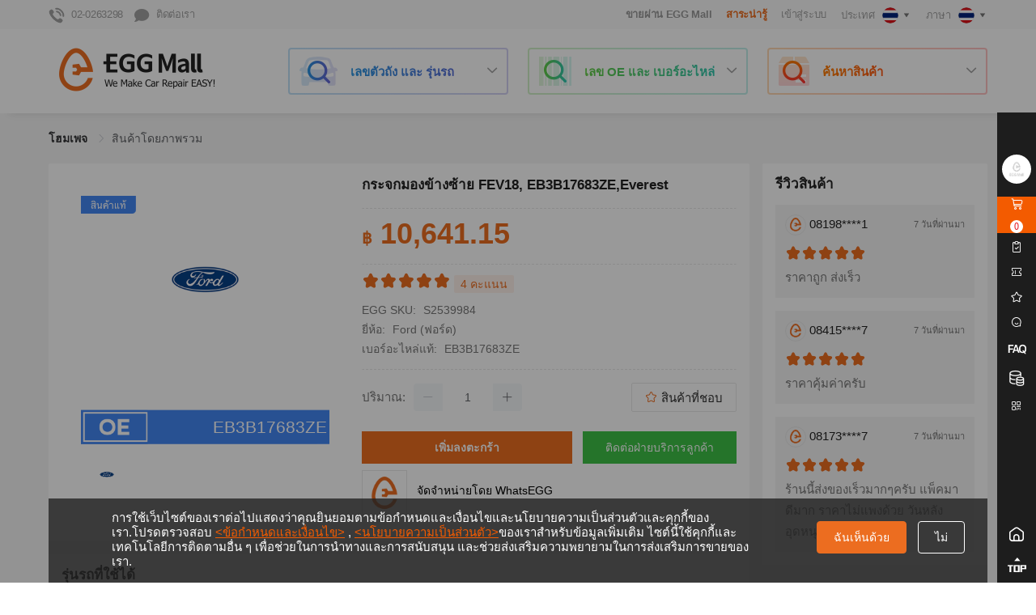

--- FILE ---
content_type: text/html; charset=utf-8
request_url: https://www.eggmalltech.com/th-TH/products/details/1086153.html
body_size: 155231
content:
<!doctype html><html data-n-head-ssr lang="th-TH" data-n-head="%7B%22lang%22:%7B%22ssr%22:%22th-TH%22%7D%7D"><head ><title>กระจกมองข้างซ้าย FEV18,  EB3B17683ZE,Everest - EGG Mall</title><meta data-n-head="ssr" charset="utf-8"><meta data-n-head="ssr" name="viewport" content="width=1160px, initial-scale=1.0, minimum-scale=0.5, maximum-scale=2.0, user-scalable=yes"><meta data-n-head="ssr" name="apple-mobile-web-app-capable" content="yes"><meta data-n-head="ssr" name="format-detection" content="telephone=no"><meta data-n-head="ssr" name="facebook-domain-verification" content="a4ws0y3mo5mtn19n9h9n6dmquic7ry"><meta data-n-head="ssr" data-hid="keywords" name="keywords" content="Ford (ฟอร์ด),EB3B17683ZE,S2539984,กระจกมองข้างซ้าย FEV18, ,"><meta data-n-head="ssr" data-hid="og:title" name="title" property="og:title" content="กระจกมองข้างซ้าย FEV18,  EB3B17683ZE,Everest - EGG Mall"><meta data-n-head="ssr" data-hid="og:description" name="description" property="og:description" content="Ford (ฟอร์ด),EB3B17683ZE,S2539984,กระจกมองข้างซ้าย FEV18, ,กระจกมองข้างซ้าย FEV18,  EB3B17683ZE,Everest"><meta data-n-head="ssr" data-hid="og:type" property="og:type" content="website"><meta data-n-head="ssr" data-hid="og:url" property="og:url" content="https://www.eggmalltech.com/th-TH/products/details/1086153.html"><meta data-n-head="ssr" data-hid="og:image" property="og:image" content="https://image-cdn.eggmalltech.com/merge/carousel/1669570211081/b44413dc-5069-46ea-911f-3acc8e900474/origin.png"><meta data-n-head="ssr" data-hid="product:brand" property="product:brand" content="Ford (ฟอร์ด)"><meta data-n-head="ssr" data-hid="product:availability" property="product:availability" content="in stock"><meta data-n-head="ssr" data-hid="product:price:amount" property="product:price:amount" content="10641.15"><meta data-n-head="ssr" data-hid="product:condition" property="product:condition" content="new"><meta data-n-head="ssr" data-hid="product:price:currency" property="product:price:currency" content="THB"><meta data-n-head="ssr" data-hid="product:retailer_item_id" property="product:retailer_item_id" content="S2539984"><meta data-n-head="ssr" data-hid="product:item_group_id" property="product:item_group_id" content="กระจกสะท้อน"><link data-n-head="ssr" rel="icon" type="images/x-icon" href="/favicon.ico"><script data-n-head="ssr" type="text/javascript" charset="utf-8">
                window.dataLayer = window.dataLayer || [];
                window.dataLayer.push({
                    "rbaadtid": "8a5c8464-a15a-4ee7-8798-9d6e32474097"
                });
            </script><script data-n-head="ssr" type="application/ld+json">{"@context":"http://schema.org","@type":"Organization","name":"EGG Mall","url":"https://www.eggmalltech.com","sameAs":["https://www.facebook.com/eggmallsupport"],"address":{"@type":"PostalAddress","streetAddress":"253 Asoke Building 10th Floor, 253 Sukhumvit21 Road, Klong Toei - Nue, Wattana, Bangkok 10110","postalCode":"10700","addressCountry":"TH"}}</script><script data-n-head="ssr" async type="text/javascript" src="https://ssl.captcha.qq.com/TCaptcha.js"></script><script data-n-head="ssr" type="text/javascript" charset="utf-8">window.googleCountryId = 1001</script><script data-n-head="ssr" type="text/javascript" charset="utf-8">
            (function(w,d,s,l,i){w[l]=w[l]||[];w[l].push({'gtm.start':
            new Date().getTime(),event:'gtm.js'});var f=d.getElementsByTagName(s)[0],
            j=d.createElement(s),dl=l!='dataLayer'?'&l='+l:'';j.async=true;j.src=
            'https://www.googletagmanager.com/gtm.js?id='+i+dl;f.parentNode.insertBefore(j,f);
            })(window,document,'script','dataLayer','GTM-TCBCD4Z');
            </script><script data-n-head="ssr" type="text/javascript" charset="utf-8">
                window.dataLayer = window.dataLayer || [];
                function gtag(){dataLayer.push(arguments);}
                gtag('js', new Date());
                gtag('config', 'G-J2N8GTHN1M');
                gtag('config', 'AW-11190145782');
            </script><script data-n-head="ssr" type="text/javascript" charset="utf-8">!function (w, d, t) { w.TiktokAnalyticsObject=t;var ttq=w[t]=w[t]||[];ttq.methods=["page","track","identify","instances","debug","on","off","once","ready","alias","group","enableCookie","disableCookie"],ttq.setAndDefer=function(t,e){t[e]=function(){t.push([e].concat(Array.prototype.slice.call(arguments,0)))}};for(var i=0;i<ttq.methods.length;i++)ttq.setAndDefer(ttq,ttq.methods[i]);ttq.instance=function(t){for(var e=ttq._i[t]||[],n=0;n<ttq.methods.length;n++)ttq.setAndDefer(e,ttq.methods[n]);return e},ttq.load=function(e,n){var i="https://analytics.tiktok.com/i18n/pixel/events.js";ttq._i=ttq._i||{},ttq._i[e]=[],ttq._i[e]._u=i,ttq._t=ttq._t||{},ttq._t[e]=+new Date,ttq._o=ttq._o||{},ttq._o[e]=n||{};var o=document.createElement("script");o.type="text/javascript",o.async=!0,o.src=i+"?sdkid="+e+"&lib="+t;var a=document.getElementsByTagName("script")[0];a.parentNode.insertBefore(o,a)}; ttq.load('CHS0QHJC77U441D0HK60'); ttq.page(); }(window, document, 'ttq');</script><script data-n-head="ssr" type="application/ld+json" charset="utf-8">{
                "@context" : "http://schema.org",
                "@type" : "Product",
                "name" : "กระจกมองข้างซ้าย FEV18,  EB3B17683ZE,Everest",
                "image" : "https://image-cdn.eggmalltech.com/merge/carousel/1669570211081/b44413dc-5069-46ea-911f-3acc8e900474/origin.png",
                "description" : "Ford (ฟอร์ด),EB3B17683ZE,S2539984,กระจกมองข้างซ้าย FEV18, ,กระจกมองข้างซ้าย FEV18,  EB3B17683ZE,Everest",
                "brand" : {
                    "@type" : "Brand",
                    "name" : "Ford (ฟอร์ด)"
                },
                "offers" : {
                    "@type" : "Offer",
                    "price" : "฿ 10641.15"
                },
                "aggregateRating" : {
                    "@type" : "AggregateRating",
                    "ratingValue" : "5",
                    "bestRating" : "5",
                    "worstRating" : "1",
                    "ratingCount" : "4"
                },
                "review" : [{"@type":"Review","author":{"@type":"Person","name":"06320****9"},"datePublished":"7 วันที่ผ่านมา","reviewRating":{"@type":"Rating","ratingValue":"5","bestRating":"5","worstRating":"1"},"reviewBody":"ดีครับทางร้านตอบคำถามเปนไปอย่างที่ต้องการครับ"},{"@type":"Review","author":{"@type":"Person","name":"06553****2"},"datePublished":"7 วันที่ผ่านมา","reviewRating":{"@type":"Rating","ratingValue":"5","bestRating":"5","worstRating":"1"},"reviewBody":"ดี เร็ว ว่องไว คุณภาพดีเยี่ยม ชอบมาก"},{"@type":"Review","author":{"@type":"Person","name":"08404****4"},"datePublished":"7 วันที่ผ่านมา","reviewRating":{"@type":"Rating","ratingValue":"5","bestRating":"5","worstRating":"1"},"reviewBody":"จัดส่งรวดเร็วทันใจ"},{"@type":"Review","author":{"@type":"Person","name":"09928****4"},"datePublished":"7 วันที่ผ่านมา","reviewRating":{"@type":"Rating","ratingValue":"5","bestRating":"5","worstRating":"1"},"reviewBody":"ส่งเร็ว สินค้าครบ สมราคา"}]
            }</script><script data-n-head="ssr" type="application/ld+json" charset="utf-8">{
                "@context":"https://schema.org",
                "@type":"Product",
                "productID":"1086153",
                "name":"กระจกมองข้างซ้าย FEV18,  EB3B17683ZE,Everest",
                "description":"Ford (ฟอร์ด),EB3B17683ZE,S2539984,กระจกมองข้างซ้าย FEV18, ,กระจกมองข้างซ้าย FEV18,  EB3B17683ZE,Everest",
                "url":"https://www.eggmalltech.com/th-TH/products/details/1086153.html",
                "image":"https://image-cdn.eggmalltech.com/merge/carousel/1669570211081/b44413dc-5069-46ea-911f-3acc8e900474/origin.png",
                "brand":"Ford (ฟอร์ด)",
                "offers": [
                    {
                    "@type": "Offer",
                    "price": "10641.15",
                    "priceCurrency": "THB",
                    "itemCondition": "NewCondition",
                    "availability": "InStock"
                    }
                ]
            }</script><link rel="preload" href="https://image-cdn.eggmalltech.com/web-static/eggmall-web/production/1736331378159/runtime.app.12d9277799b8410a61ea.js" as="script"><link rel="preload" href="https://image-cdn.eggmalltech.com/web-static/eggmall-web/production/1736331378159/commons/app.2.9800e384442aa60f75fc.js" as="script"><link rel="preload" href="https://image-cdn.eggmalltech.com/web-static/eggmall-web/production/1736331378159/vendors.css/5bd0246.css" as="style"><link rel="preload" href="https://image-cdn.eggmalltech.com/web-static/eggmall-web/production/1736331378159/vendors.45.03d8fa9edb34908e1577.js" as="script"><link rel="preload" href="https://image-cdn.eggmalltech.com/web-static/eggmall-web/production/1736331378159/vendors4.49.2acd0c3b5e2dae19b8c3.js" as="script"><link rel="preload" href="https://image-cdn.eggmalltech.com/web-static/eggmall-web/production/1736331378159/vendors2.47.7beb6626d0e00d0fe80f.js" as="script"><link rel="preload" href="https://image-cdn.eggmalltech.com/web-static/eggmall-web/production/1736331378159/vendors1.css/b4215b7.css" as="style"><link rel="preload" href="https://image-cdn.eggmalltech.com/web-static/eggmall-web/production/1736331378159/vendors1.46.eeffc49935fbfb302664.js" as="script"><link rel="preload" href="https://image-cdn.eggmalltech.com/web-static/eggmall-web/production/1736331378159/vendors3.48.bf095de5d10147da5928.js" as="script"><link rel="preload" href="https://image-cdn.eggmalltech.com/web-static/eggmall-web/production/1736331378159/app.css/7f23549.css" as="style"><link rel="preload" href="https://image-cdn.eggmalltech.com/web-static/eggmall-web/production/1736331378159/app.1.42ec753a9fe6c40a68e2.js" as="script"><link rel="preload" href="https://image-cdn.eggmalltech.com/web-static/eggmall-web/production/1736331378159/pages/product/product-detail.css/4e9398f.css" as="style"><link rel="preload" href="https://image-cdn.eggmalltech.com/web-static/eggmall-web/production/1736331378159/pages/product/product-detail.35.b9ad4cb80e684dae36ee.js" as="script"><link rel="preload" href="https://image-cdn.eggmalltech.com/web-static/eggmall-web/production/1736331378159/common.css/018e4a0.css" as="style"><link rel="preload" href="https://image-cdn.eggmalltech.com/web-static/eggmall-web/production/1736331378159/common.0.f6be05f6ad3563f99d88.js" as="script"><link rel="stylesheet" href="https://image-cdn.eggmalltech.com/web-static/eggmall-web/production/1736331378159/vendors.css/5bd0246.css"><link rel="stylesheet" href="https://image-cdn.eggmalltech.com/web-static/eggmall-web/production/1736331378159/vendors1.css/b4215b7.css"><link rel="stylesheet" href="https://image-cdn.eggmalltech.com/web-static/eggmall-web/production/1736331378159/app.css/7f23549.css"><link rel="stylesheet" href="https://image-cdn.eggmalltech.com/web-static/eggmall-web/production/1736331378159/pages/product/product-detail.css/4e9398f.css"><link rel="stylesheet" href="https://image-cdn.eggmalltech.com/web-static/eggmall-web/production/1736331378159/common.css/018e4a0.css"></head><body ><noscript data-n-head="ssr" data-pbody="true"><iframe src="https://www.googletagmanager.com/ns.html?id=GTM-TCBCD4Z" height="0" width="0" style="display:none;visibility:hidden"></noscript><div data-server-rendered="true" id="__nuxt"><!----><div id="__layout"><div><section class="el-container is-vertical"><header class="el-header common-header" style="height:auto;"><div id="commonHeader" data-v-64bbf739><div class="header-nav" data-v-64bbf739><nav data-v-64bbf739><ul class="nav-list left-bar" data-v-64bbf739><li class="contact-info-header common-pointer" data-v-64bbf739><i aria-hidden="true" class="icon-hotline" data-v-64bbf739></i><span class="common-ml8" data-v-64bbf739>02-0263298</span></li> <li class="contact-info-header common-pointer" data-v-64bbf739><i aria-hidden="true" class="icon-chat" data-v-64bbf739></i><span class="common-ml8" data-v-64bbf739>ติดต่อเรา</span></li> <li class="pull-right common-pointer" data-v-64bbf739><div class="el-dropdown" data-v-3b30b320 data-v-64bbf739><div data-v-3b30b320><span class="contact-info-header" data-v-3b30b320>ภาษา</span> <img alt="curLanguageIcon" src="https://image-cdn.eggmalltech.com/web-static/eggmall-web/production/1736331378159/img/default_img_middle_size.cbdcc9c.jpg" width="20" height="20" class="common-ml6" style="vertical-align:middle;border-radius:100%;" data-v-3b30b320> <i aria-hidden="true" class="icon-arrow-down" data-v-3b30b320></i></div> <ul class="el-dropdown-menu el-popper" style="display:none;" data-v-3b30b320></ul></div></li> <li class="pull-right common-pointer" data-v-64bbf739><div class="el-dropdown" data-v-66eedc42 data-v-64bbf739><div data-v-66eedc42><span class="contact-info-header" data-v-66eedc42>ประเทศ</span> <img alt="countryFlag" src="https://image-cdn.eggmalltech.com/web-static/eggmall-web/production/1736331378159/img/default_img_middle_size.cbdcc9c.jpg" width="20" height="20" class="common-ml6" style="vertical-align:middle;border-radius:100%;" data-v-66eedc42> <i aria-hidden="true" class="icon-arrow-down" data-v-66eedc42></i></div> <ul class="el-dropdown-menu el-popper" style="display:none;" data-v-66eedc42></ul></div></li> <li class="pull-right login-wrapper" data-v-64bbf739><span class="contact-info-header login-style" data-v-64bbf739>
                        เข้าสู่ระบบ
                        <span class="contact-info-header-tips" style="display:none;" data-v-64bbf739>หากมีบัญชีแล้ว, โปรดเข้าสู่ระบบ!</span></span></li> <li class="pull-right" data-v-64bbf739><!----></li> <li class="pull-right common-pointer special-style" style="display:none;" data-v-64bbf739>
                    สาระน่ารู้
                </li> <li class="pull-right common-pointer" data-v-64bbf739><a target="_blank" href="https://seller.eggmalltech.com/#/" style="font-size: 13px; font-weight: bold" data-v-64bbf739>ขายผ่าน EGG Mall</a></li></ul></nav></div> <div class="top-header" data-v-64bbf739><nav class="navRow" data-v-64bbf739><div class="logo" data-v-64bbf739><a href="/th-TH" class="nuxt-link-active" data-v-64bbf739><img src="https://image-cdn.eggmalltech.com/web-static/eggmall-web/production/1736331378159/img/logo.8ee73d3.png" alt="EGGMallLogo" data-v-64bbf739></a></div> <div id="searchContainer" data-v-64bbf739><div class="search-block"><div class="search-content"><i aria-hidden="true" class="icon-search-vin-vehicle"></i> <span class="search-title">เลขตัวถัง และ รุ่นรถ</span> <i aria-hidden="true" class="el-icon-arrow-down search-arrow common-select-caret is-obverse"></i></div></div> <div class="search-block"><div class="search-content"><i aria-hidden="true" class="icon-search-OE-SKU"></i> <span class="search-title">เลข OE และ เบอร์อะไหล่</span> <i aria-hidden="true" class="el-icon-arrow-down search-arrow common-select-caret is-obverse"></i></div></div> <div class="search-block"><div class="search-content"><i aria-hidden="true" class="icon-search-products"></i> <span class="search-title">ค้นหาสินค้า</span> <i aria-hidden="true" class="el-icon-arrow-down search-arrow common-select-caret is-obverse"></i></div></div> <div class="el-dialog__wrapper header-search-dlg" style="display:none;"><div role="dialog" aria-modal="true" aria-label="dialog" class="el-dialog" style="margin-top:139px;width:1160px;"><div class="el-dialog__header"><span class="el-dialog__title"></span><button type="button" aria-label="Close" class="el-dialog__headerbtn"><i class="el-dialog__close el-icon el-icon-close"></i></button></div><!----><!----></div></div></div> <!----> <!----> <!----> <!----></nav></div> <div class="el-dialog__wrapper login-dlg" style="display:none;" data-v-64bbf739><div role="dialog" aria-modal="true" aria-label="dialog" class="el-dialog" style="margin-top:20vh;width:720px;"><div class="el-dialog__header"><span class="el-dialog__title"></span><button type="button" aria-label="Close" class="el-dialog__headerbtn"><i class="el-dialog__close el-icon el-icon-close"></i></button></div><!----><!----></div></div> <div class="el-dialog__wrapper common-dlg verification-dlg" style="display:none;" data-v-64bbf739><div role="dialog" aria-modal="true" aria-label="dialog" class="el-dialog" style="margin-top:6vh;width:534px;"><div class="el-dialog__header"><span class="el-dialog__title"></span><button type="button" aria-label="Close" class="el-dialog__headerbtn"><i class="el-dialog__close el-icon el-icon-close"></i></button></div><!----><!----></div></div> <div class="el-dialog__wrapper common-dlg guide-verify-dlg" style="display:none;" data-v-9b960112 data-v-64bbf739><div role="dialog" aria-modal="true" aria-label="dialog" class="el-dialog" style="margin-top:15vh;width:478px;"><div class="el-dialog__header"><div data-v-9b960112><p class="dialog-title" data-v-9b960112>
            คุณเป็นผู้ประกอบการอู่ซ่อมรถ?
        </p> <div class="common-mt24" data-v-9b960112><p class="dialog-desc" data-v-9b960112>
                ถ้าคุณเป็นอู่ซ่อมรถ กรุณาร้องขอการยืนยันตัวตน
            </p> <p class="dialog-desc" data-v-9b960112>
                คุณจะได้ราคาที่ถูกลง และ ได้โปรโมชั่นมากขึ้นหลังจากการยืนยัน
            </p></div></div><button type="button" aria-label="Close" class="el-dialog__headerbtn"><i class="el-dialog__close el-icon el-icon-close"></i></button></div><!----><div class="el-dialog__footer"><span class="dialog-footer" data-v-9b960112><div type="primary" class="guide-verify-btn apply-btn" data-v-9b960112>
            สมัครสมาชิกสำหรับผู้ประกอบการ
        </div> <div type="primary" class="guide-verify-btn cancel-btn" data-v-9b960112>ไม่ต้องแสดงอีก</div></span></div></div></div> <div class="el-dialog__wrapper protocol-dlg" style="display:none;" data-v-5e9e728b data-v-64bbf739><div role="dialog" aria-modal="true" aria-label="dialog" class="el-dialog" style="margin-top:2vh;width:944px;"><div class="el-dialog__header"><div class="dialog-title" data-v-5e9e728b></div><!----></div><!----><div class="el-dialog__footer"><div class="dialog-footer" data-v-5e9e728b><div type="primary" class="protocol-btn close-btn" data-v-5e9e728b>
            ปิด
        </div></div></div></div></div> <div class="el-dialog__wrapper login-dlg" style="display:none;" data-v-31450bb8 data-v-64bbf739><div role="dialog" aria-modal="true" aria-label="dialog" class="el-dialog" style="margin-top:6vh;width:688px;"><div class="el-dialog__header"><span class="el-dialog__title"></span><button type="button" aria-label="Close" class="el-dialog__headerbtn"><i class="el-dialog__close el-icon el-icon-close"></i></button></div><!----><!----></div></div> <div class="el-dialog__wrapper dialog-wrapper" style="display:none;" data-v-8480959a data-v-64bbf739><div role="dialog" aria-modal="true" aria-label="dialog" class="el-dialog" style="margin-top:15vh;width:38%;"><div class="el-dialog__header"><span class="el-dialog__title"></span><button type="button" aria-label="Close" class="el-dialog__headerbtn"><i class="el-dialog__close el-icon el-icon-close"></i></button></div><!----><!----></div></div> <div class="el-dialog__wrapper search-feedback" style="display:none;" data-v-0578604d data-v-64bbf739><div role="dialog" aria-modal="true" aria-label="ระดับความพึงพอใจที่คาดการณ์" class="el-dialog" style="margin-top:15vh;"><div class="el-dialog__header"><span class="el-dialog__title">ระดับความพึงพอใจที่คาดการณ์</span><button type="button" aria-label="Close" class="el-dialog__headerbtn"><i class="el-dialog__close el-icon el-icon-close"></i></button></div><!----><div class="el-dialog__footer"><span class="dialog-footer" data-v-0578604d><button type="button" class="el-button el-button--primary" data-v-0578604d><!----><!----><span>ส่ง</span></button></span></div></div></div></div></header> <main class="el-main common-main"><div id="productDetailPage" data-v-082d0abe><div class="common-container common-pt24 clearfix" data-v-082d0abe><div aria-label="Breadcrumb" role="navigation" class="el-breadcrumb" data-v-082d0abe><span class="el-breadcrumb__item" data-v-082d0abe><span role="link" class="el-breadcrumb__inner is-link">
                    โฮมเพจ
                </span><span role="presentation" class="el-breadcrumb__separator"></span></span> <!----> <!----> <span class="el-breadcrumb__item" data-v-082d0abe><span role="link" class="el-breadcrumb__inner">สินค้าโดยภาพรวม</span><span role="presentation" class="el-breadcrumb__separator"></span></span></div> <div class="clearfix common-mt24" data-v-082d0abe><div class="product-left-part" data-v-082d0abe><div class="product-overview clearfix common-part-wrapper" data-v-082d0abe><div class="product-pic clearfix" data-v-082d0abe><div class="pic-big" data-v-082d0abe><div data-v-082d0abe><div style="display:none;" data-v-082d0abe><img z-index="100" src="https://image-cdn.eggmalltech.com/web-static/eggmall-web/production/1736331378159/img/video-play.8d09df5.png" alt="video-play" class="video-play-style common-pointer" style="display:block;" data-v-082d0abe> <img src="https://image-cdn.eggmalltech.com/web-static/eggmall-web/production/1736331378159/img/icon_close.a6cf25f.png" alt="video-play" class="video-play-close common-pointer" data-v-082d0abe> <video id="video" controlslist="nodownload" disablePictureInPicture src=" " autoplay="autoplay" controls="controls" muted="muted" style="width: 100%;height: 307px;margin-bottom: 16px;" data-v-082d0abe></video></div> <div style="display:;" data-v-082d0abe><img alt="activity-png" class="activity-label" style="display:none;" data-v-082d0abe> <div class="product-cover-container" data-v-6241ae3a data-v-082d0abe><div style="display:;" data-v-6241ae3a><span class="sign" data-v-6241ae3a><img src="https://image-cdn.eggmalltech.com/web-static/eggmall-web/production/1736331378159/img/product_cover_corner_oe.e32f3dd.png" alt="oe corner" style="width: 100%" data-v-6241ae3a></span> <span class="sign" data-v-6241ae3a><img src="https://image-cdn.eggmalltech.com/web-static/eggmall-web/production/1736331378159/img/product_cover_bottom_oe.a5c4d37.png" alt="oe cover" style="width: 100%;height: 100%;" data-v-6241ae3a> <span class="bottom-text" style="height:42px;line-height:42px;" data-v-6241ae3a><span class="ellipsis" style="font-size:21px;;" data-v-6241ae3a>
                    EB3B17683ZE
                </span></span></span></div> <!----> <!----></div> <img src="https://image-cdn.eggmalltech.com/web-static/eggmall-web/production/1736331378159/img/default_img_middle_size.cbdcc9c.jpg" alt="EB3B17683ZE" class="common-pointer" data-v-082d0abe></div></div> <div class="picture-number-box" data-v-082d0abe><span class="picture-order" data-v-082d0abe>ระบุตัวเลขภาพอะไหล่: 17682C</span></div></div> <div class="pic-small clearfix" data-v-082d0abe><div class="el-carousel el-carousel--horizontal" data-v-082d0abe><div class="el-carousel__container" style="height:64px;"><button type="button" class="el-carousel__arrow el-carousel__arrow--left" style="display:none;"><i class="el-icon-arrow-left"></i></button><button type="button" class="el-carousel__arrow el-carousel__arrow--right" style="display:none;"><i class="el-icon-arrow-right"></i></button><div class="el-carousel__item" style="transform:translateX(0px) scale(1);ms-transform:translateX(0px) scale(1);webkit-transform:translateX(0px) scale(1);display:none;" data-v-082d0abe><!----><div class="thumbnail" data-v-082d0abe><img alt="activity-png" class="activity-label" style="display:none;" data-v-082d0abe> <img src="https://image-cdn.eggmalltech.com/web-static/eggmall-web/production/1736331378159/img/default_img_middle_size.cbdcc9c.jpg" alt="EB3B17683ZE" class="product-thumbnail" data-v-082d0abe></div></div></div><!----></div></div></div> <div class="product-others" data-v-082d0abe><div class="product-name common-ellipsis-2" data-v-082d0abe>
                                กระจกมองข้างซ้าย FEV18,  EB3B17683ZE,Everest
                            </div> <hr class="divider" data-v-082d0abe> <div class="product-price" data-v-082d0abe><strong style="font-size: 20px" data-v-082d0abe>฿</strong> 
                                    
                                    <!----> <!----> <div class="vat-info" data-v-082d0abe><span class="common-color-orange common-pointer" style="margin-left:4px;display:none;" data-v-082d0abe>
                                        เปิดอู่ซ่อมรถ? กดยืนยันตัวตนเพื่อรับราคาที่ดีกว่าเดิม
                                        <span class="arrow" data-v-082d0abe><i aria-hidden="true" class="el-icon-arrow-right" data-v-082d0abe></i></span></span></div></div> <!----> <hr class="divider" data-v-082d0abe> <div class="product-info clearfix" data-v-082d0abe><div class="grade-container" data-v-082d0abe><i aria-hidden="true" class="iconfont icon-icon_favorite_fill active-star" data-v-082d0abe></i><i aria-hidden="true" class="iconfont icon-icon_favorite_fill active-star" data-v-082d0abe></i><i aria-hidden="true" class="iconfont icon-icon_favorite_fill active-star" data-v-082d0abe></i><i aria-hidden="true" class="iconfont icon-icon_favorite_fill active-star" data-v-082d0abe></i><i aria-hidden="true" class="iconfont icon-icon_favorite_fill active-star" data-v-082d0abe></i> <span class="ratings" data-v-082d0abe>4 คะแนน</span></div> <div class="info-row" data-v-082d0abe><span class="info-label" data-v-082d0abe>EGG SKU:</span> <span class="product-sku" data-v-082d0abe>S2539984</span></div> <div class="info-row" data-v-082d0abe><span class="info-label" data-v-082d0abe>ยี่ห้อ:</span> <span class="content" data-v-082d0abe>Ford (ฟอร์ด)</span></div> <div class="info-row" data-v-082d0abe><span class="info-label" data-v-082d0abe>เบอร์อะไหล่แท้:</span> <span class="content" data-v-082d0abe>EB3B17683ZE</span></div> <!----> <!----> <!----> <input id="inputCopy" value="S2539984" data-v-082d0abe></div> <hr class="divider" data-v-082d0abe> <!----> <div class="product-quantity" data-v-082d0abe><div class="info-row clearfix" data-v-082d0abe><span class="info-label" data-v-082d0abe>ปริมาณ:</span> <div class="el-input-number el-input-number--medium" data-v-082d0abe><span role="button" class="el-input-number__decrease is-disabled"><i class="el-icon-minus"></i></span><span role="button" class="el-input-number__increase"><i class="el-icon-plus"></i></span><div class="el-input el-input--medium"><!----><input type="text" autocomplete="off" max="Infinity" min="1" class="el-input__inner"><!----><!----><!----><!----></div></div> <!----> <!----> <div class="favorite-btn pull-right" data-v-082d0abe><i aria-hidden="true" class="iconfont icon-icon_favorite_fill common-color-orange icon-icon_favorite_line" data-v-082d0abe></i>
                                        สินค้าที่ชอบ
                                    </div></div> <div class="stock-out-disabled-tip" style="left:-999999999px;" data-v-082d0abe>
                                    สต็อคไม่พอ โปรดตรวจสอบกับผู้ขาย
                                </div></div> <div class="clearfix" data-v-082d0abe><div class="product-btn-group" style="float: left" data-v-082d0abe><div class="add-to-cart-btn" data-v-082d0abe>
                                        เพิ่มลงตะกร้า
                                    </div></div> <div class="product-btn-group" style="float: right" data-v-082d0abe><div class="chat-with-us-btn" data-v-082d0abe>
                                        ติดต่อฝ่ายบริการลูกค้า
                                    </div></div></div> <div class="product-shop-info common-pointer" data-v-082d0abe><img src="https://image-cdn.eggmalltech.com/web-static/eggmall-web/production/1736331378159/img/default_img_shop_logo.177b9c8.png" alt="WhatsEGG" class="shop-info-icon" data-v-082d0abe> <span class="product-shop-info-name" data-v-082d0abe>จัดจำหน่ายโดย WhatsEGG</span></div></div></div> <!----> <!----> <div class="product-application common-part-wrapper" data-v-082d0abe><div class="nav-label" data-v-082d0abe><span data-v-082d0abe>รุ่นรถที่ใช้ได้</span> <!----> <!----></div> <div class="application-content" data-v-082d0abe><div data-v-082d0abe><div class="application-list" data-v-082d0abe><div title="Ford Everest 2.2 TD 03.2015 - 02.2019" class="flex-list" data-v-082d0abe><div class="flex1" data-v-082d0abe><img src="https://image-cdn.eggmalltech.com/web-static/eggmall-web/production/1736331378159/img/default_img_middle_size.cbdcc9c.jpg" width="45px" height="30px" alt="application" data-v-082d0abe></div> <div class="flex3" data-v-082d0abe>
                                            Ford Everest 2.2 TD 03.2015 - 02.2019
                                        </div></div></div></div></div></div> <div class="recommend-you-may-like-list common-part-wrapper" data-v-082d0abe><div class="nav-label" data-v-082d0abe><span data-v-082d0abe>คะแนน</span></div> <div class="point-rule-style" data-v-082d0abe>
                            ครบ ฿ ¤ 20.00 รับคะแนน 5.00%,ครบ ฿ ¤ 30,000.00 รับคะแนน 10.00%
                        </div></div> <div class="recommend-same-shop common-part-wrapper" data-v-082d0abe><div class="shop-info common-flex-wrapper" data-v-082d0abe><img src="https://image-cdn.eggmalltech.com/web-static/eggmall-web/production/1736331378159/img/default_img_shop_logo.177b9c8.png" alt="WhatsEGG" class="shop-icon" data-v-082d0abe> <div style="width: calc(100% - 88px)" data-v-082d0abe><label data-v-082d0abe>
                                    WhatsEGG
                                </label> <!----></div> <!----></div> <div class="shop-products-list" data-v-082d0abe><p class="common-mt24 common-mb16" data-v-082d0abe>
                                ร้านนี้มีสินค้าหลายอย่าง
                            </p> <div class="el-carousel el-carousel--horizontal" data-v-082d0abe><div class="el-carousel__container" style="height:302px;"><button type="button" class="el-carousel__arrow el-carousel__arrow--left" style="display:none;"><i class="el-icon-arrow-left"></i></button><button type="button" class="el-carousel__arrow el-carousel__arrow--right" style="display:none;"><i class="el-icon-arrow-right"></i></button><div class="el-carousel__item" style="transform:translateX(0px) scale(1);ms-transform:translateX(0px) scale(1);webkit-transform:translateX(0px) scale(1);display:none;" data-v-082d0abe><!----><ul class="common-list-wrapper clearfix" data-v-082d0abe><li class="product-item common-list-item" data-v-082d0abe><div class="common-product-item" data-v-06a5d1ad data-v-082d0abe><!----> <div class="img-wrap" style="line-height:176px;" data-v-06a5d1ad><img alt="activity-png" class="activity-label" style="display:none;" data-v-06a5d1ad> <div class="product-cover-container" data-v-6241ae3a data-v-06a5d1ad><div style="display:;" data-v-6241ae3a><span class="sign" data-v-6241ae3a><img src="https://image-cdn.eggmalltech.com/web-static/eggmall-web/production/1736331378159/img/product_cover_corner_oe.e32f3dd.png" alt="oe corner" style="width: 100%" data-v-6241ae3a></span> <span class="sign" data-v-6241ae3a><img src="https://image-cdn.eggmalltech.com/web-static/eggmall-web/production/1736331378159/img/product_cover_bottom_oe.a5c4d37.png" alt="oe cover" style="width: 100%;height: 100%;" data-v-6241ae3a> <span class="bottom-text" style="height:26px;line-height:26px;" data-v-6241ae3a><span class="ellipsis" style="font-size:13px;;" data-v-6241ae3a>
                    F1ET14K138XKF
                </span></span></span></div> <!----> <!----></div> <img src="https://image-cdn.eggmalltech.com/web-static/eggmall-web/production/1736331378159/img/default_img_middle_size.cbdcc9c.jpg" alt="สายไฟประตูหน้า FFO19, " style="max-width:176px;max-height:176px;" data-v-06a5d1ad></div> <p class="goodsName common-ellipsis-2 common-mt8" data-v-06a5d1ad><!---->
        สายไฟประตูหน้า FFO19, 
    </p> <!----> <!----> <!----> <p class="price-info" data-v-06a5d1ad><strong class="common-price-currency" data-v-06a5d1ad>฿</strong>
        
    </p> <!----> <!----> <!----></div></li><li class="product-item common-list-item" data-v-082d0abe><div class="common-product-item" data-v-06a5d1ad data-v-082d0abe><!----> <div class="img-wrap" style="line-height:176px;" data-v-06a5d1ad><img alt="activity-png" class="activity-label" style="display:none;" data-v-06a5d1ad> <div class="product-cover-container" data-v-6241ae3a data-v-06a5d1ad><div style="display:;" data-v-6241ae3a><span class="sign" data-v-6241ae3a><img src="https://image-cdn.eggmalltech.com/web-static/eggmall-web/production/1736331378159/img/product_cover_corner_oe.e32f3dd.png" alt="oe corner" style="width: 100%" data-v-6241ae3a></span> <span class="sign" data-v-6241ae3a><img src="https://image-cdn.eggmalltech.com/web-static/eggmall-web/production/1736331378159/img/product_cover_bottom_oe.a5c4d37.png" alt="oe cover" style="width: 100%;height: 100%;" data-v-6241ae3a> <span class="bottom-text" style="height:26px;line-height:26px;" data-v-6241ae3a><span class="ellipsis" style="font-size:13px;;" data-v-6241ae3a>
                    F1F118K580XA
                </span></span></span></div> <!----> <!----></div> <img src="https://image-cdn.eggmalltech.com/web-static/eggmall-web/production/1736331378159/img/default_img_middle_size.cbdcc9c.jpg" alt="ท่อยางน้ำฮีทเตอร์ FFO19, " style="max-width:176px;max-height:176px;" data-v-06a5d1ad></div> <p class="goodsName common-ellipsis-2 common-mt8" data-v-06a5d1ad><!---->
        ท่อยางน้ำฮีทเตอร์ FFO19, 
    </p> <!----> <!----> <!----> <p class="price-info" data-v-06a5d1ad><strong class="common-price-currency" data-v-06a5d1ad>฿</strong>
        
    </p> <!----> <!----> <!----></div></li><li class="product-item common-list-item" data-v-082d0abe><div class="common-product-item" data-v-06a5d1ad data-v-082d0abe><!----> <div class="img-wrap" style="line-height:176px;" data-v-06a5d1ad><img alt="activity-png" class="activity-label" style="display:none;" data-v-06a5d1ad> <div class="product-cover-container" data-v-6241ae3a data-v-06a5d1ad><div style="display:;" data-v-6241ae3a><span class="sign" data-v-6241ae3a><img src="https://image-cdn.eggmalltech.com/web-static/eggmall-web/production/1736331378159/img/product_cover_corner_oe.e32f3dd.png" alt="oe corner" style="width: 100%" data-v-6241ae3a></span> <span class="sign" data-v-6241ae3a><img src="https://image-cdn.eggmalltech.com/web-static/eggmall-web/production/1736331378159/img/product_cover_bottom_oe.a5c4d37.png" alt="oe cover" style="width: 100%;height: 100%;" data-v-6241ae3a> <span class="bottom-text" style="height:26px;line-height:26px;" data-v-6241ae3a><span class="ellipsis" style="font-size:13px;;" data-v-6241ae3a>
                    F1FT14401ZTC
                </span></span></span></div> <!----> <!----></div> <img src="https://image-cdn.eggmalltech.com/web-static/eggmall-web/production/1736331378159/img/default_img_middle_size.cbdcc9c.jpg" alt="ชุดสายไฟรถยนต์ FFO19, " style="max-width:176px;max-height:176px;" data-v-06a5d1ad></div> <p class="goodsName common-ellipsis-2 common-mt8" data-v-06a5d1ad><!---->
        ชุดสายไฟรถยนต์ FFO19, 
    </p> <!----> <!----> <!----> <p class="price-info" data-v-06a5d1ad><strong class="common-price-currency" data-v-06a5d1ad>฿</strong>
        
    </p> <!----> <!----> <!----></div></li><li class="product-item common-list-item" data-v-082d0abe><div class="common-product-item" data-v-06a5d1ad data-v-082d0abe><!----> <div class="img-wrap" style="line-height:176px;" data-v-06a5d1ad><img alt="activity-png" class="activity-label" style="display:none;" data-v-06a5d1ad> <div class="product-cover-container" data-v-6241ae3a data-v-06a5d1ad><div style="display:;" data-v-6241ae3a><span class="sign" data-v-6241ae3a><img src="https://image-cdn.eggmalltech.com/web-static/eggmall-web/production/1736331378159/img/product_cover_corner_oe.e32f3dd.png" alt="oe corner" style="width: 100%" data-v-6241ae3a></span> <span class="sign" data-v-6241ae3a><img src="https://image-cdn.eggmalltech.com/web-static/eggmall-web/production/1736331378159/img/product_cover_bottom_oe.a5c4d37.png" alt="oe cover" style="width: 100%;height: 100%;" data-v-6241ae3a> <span class="bottom-text" style="height:26px;line-height:26px;" data-v-6241ae3a><span class="ellipsis" style="font-size:13px;;" data-v-6241ae3a>
                    GB3T14401EPA
                </span></span></span></div> <!----> <!----></div> <img src="https://image-cdn.eggmalltech.com/web-static/eggmall-web/production/1736331378159/img/default_img_middle_size.cbdcc9c.jpg" alt="ชุดสายไฟรถยนต์ FEV18, " style="max-width:176px;max-height:176px;" data-v-06a5d1ad></div> <p class="goodsName common-ellipsis-2 common-mt8" data-v-06a5d1ad><!---->
        ชุดสายไฟรถยนต์ FEV18, 
    </p> <!----> <!----> <!----> <p class="price-info" data-v-06a5d1ad><strong class="common-price-currency" data-v-06a5d1ad>฿</strong>
        
    </p> <!----> <!----> <!----></div></li></ul></div><div class="el-carousel__item" style="transform:translateX(0px) scale(1);ms-transform:translateX(0px) scale(1);webkit-transform:translateX(0px) scale(1);display:none;" data-v-082d0abe><!----><ul class="common-list-wrapper clearfix" data-v-082d0abe><li class="product-item common-list-item" data-v-082d0abe><div class="common-product-item" data-v-06a5d1ad data-v-082d0abe><!----> <div class="img-wrap" style="line-height:176px;" data-v-06a5d1ad><img alt="activity-png" class="activity-label" style="display:none;" data-v-06a5d1ad> <div class="product-cover-container" data-v-6241ae3a data-v-06a5d1ad><div style="display:;" data-v-6241ae3a><span class="sign" data-v-6241ae3a><img src="https://image-cdn.eggmalltech.com/web-static/eggmall-web/production/1736331378159/img/product_cover_corner_oe.e32f3dd.png" alt="oe corner" style="width: 100%" data-v-6241ae3a></span> <span class="sign" data-v-6241ae3a><img src="https://image-cdn.eggmalltech.com/web-static/eggmall-web/production/1736331378159/img/product_cover_bottom_oe.a5c4d37.png" alt="oe cover" style="width: 100%;height: 100%;" data-v-6241ae3a> <span class="bottom-text" style="height:26px;line-height:26px;" data-v-6241ae3a><span class="ellipsis" style="font-size:13px;;" data-v-6241ae3a>
                    GB3T14401EUA
                </span></span></span></div> <!----> <!----></div> <img src="https://image-cdn.eggmalltech.com/web-static/eggmall-web/production/1736331378159/img/default_img_middle_size.cbdcc9c.jpg" alt="ชุดสายไฟรถยนต์ FEV18, " style="max-width:176px;max-height:176px;" data-v-06a5d1ad></div> <p class="goodsName common-ellipsis-2 common-mt8" data-v-06a5d1ad><!---->
        ชุดสายไฟรถยนต์ FEV18, 
    </p> <!----> <!----> <!----> <p class="price-info" data-v-06a5d1ad><strong class="common-price-currency" data-v-06a5d1ad>฿</strong>
        
    </p> <!----> <!----> <!----></div></li><li class="product-item common-list-item" data-v-082d0abe><div class="common-product-item" data-v-06a5d1ad data-v-082d0abe><!----> <div class="img-wrap" style="line-height:176px;" data-v-06a5d1ad><img alt="activity-png" class="activity-label" style="display:none;" data-v-06a5d1ad> <div class="product-cover-container" data-v-6241ae3a data-v-06a5d1ad><div style="display:;" data-v-6241ae3a><span class="sign" data-v-6241ae3a><img src="https://image-cdn.eggmalltech.com/web-static/eggmall-web/production/1736331378159/img/product_cover_corner_oe.e32f3dd.png" alt="oe corner" style="width: 100%" data-v-6241ae3a></span> <span class="sign" data-v-6241ae3a><img src="https://image-cdn.eggmalltech.com/web-static/eggmall-web/production/1736331378159/img/product_cover_bottom_oe.a5c4d37.png" alt="oe cover" style="width: 100%;height: 100%;" data-v-6241ae3a> <span class="bottom-text" style="height:26px;line-height:26px;" data-v-6241ae3a><span class="ellipsis" style="font-size:13px;;" data-v-6241ae3a>
                    GB3T14401EZA
                </span></span></span></div> <!----> <!----></div> <img src="https://image-cdn.eggmalltech.com/web-static/eggmall-web/production/1736331378159/img/default_img_middle_size.cbdcc9c.jpg" alt="ชุดสายไฟรถยนต์ FEV18, " style="max-width:176px;max-height:176px;" data-v-06a5d1ad></div> <p class="goodsName common-ellipsis-2 common-mt8" data-v-06a5d1ad><!---->
        ชุดสายไฟรถยนต์ FEV18, 
    </p> <!----> <!----> <!----> <p class="price-info" data-v-06a5d1ad><strong class="common-price-currency" data-v-06a5d1ad>฿</strong>
        
    </p> <!----> <!----> <!----></div></li><li class="product-item common-list-item" data-v-082d0abe><div class="common-product-item" data-v-06a5d1ad data-v-082d0abe><!----> <div class="img-wrap" style="line-height:176px;" data-v-06a5d1ad><img alt="activity-png" class="activity-label" style="display:none;" data-v-06a5d1ad> <div class="product-cover-container" data-v-6241ae3a data-v-06a5d1ad><div style="display:;" data-v-6241ae3a><span class="sign" data-v-6241ae3a><img src="https://image-cdn.eggmalltech.com/web-static/eggmall-web/production/1736331378159/img/product_cover_corner_oe.e32f3dd.png" alt="oe corner" style="width: 100%" data-v-6241ae3a></span> <span class="sign" data-v-6241ae3a><img src="https://image-cdn.eggmalltech.com/web-static/eggmall-web/production/1736331378159/img/product_cover_bottom_oe.a5c4d37.png" alt="oe cover" style="width: 100%;height: 100%;" data-v-6241ae3a> <span class="bottom-text" style="height:26px;line-height:26px;" data-v-6241ae3a><span class="ellipsis" style="font-size:13px;;" data-v-6241ae3a>
                    GB3T14A005URA
                </span></span></span></div> <!----> <!----></div> <img src="https://image-cdn.eggmalltech.com/web-static/eggmall-web/production/1736331378159/img/default_img_middle_size.cbdcc9c.jpg" alt="ชุดสายไฟช่วงพื้นรถ FEV18, " style="max-width:176px;max-height:176px;" data-v-06a5d1ad></div> <p class="goodsName common-ellipsis-2 common-mt8" data-v-06a5d1ad><!---->
        ชุดสายไฟช่วงพื้นรถ FEV18, 
    </p> <!----> <!----> <!----> <p class="price-info" data-v-06a5d1ad><strong class="common-price-currency" data-v-06a5d1ad>฿</strong>
        
    </p> <!----> <!----> <!----></div></li><li class="product-item common-list-item" data-v-082d0abe><div class="common-product-item" data-v-06a5d1ad data-v-082d0abe><!----> <div class="img-wrap" style="line-height:176px;" data-v-06a5d1ad><img alt="activity-png" class="activity-label" style="display:none;" data-v-06a5d1ad> <div class="product-cover-container" data-v-6241ae3a data-v-06a5d1ad><div style="display:;" data-v-6241ae3a><span class="sign" data-v-6241ae3a><img src="https://image-cdn.eggmalltech.com/web-static/eggmall-web/production/1736331378159/img/product_cover_corner_oe.e32f3dd.png" alt="oe corner" style="width: 100%" data-v-6241ae3a></span> <span class="sign" data-v-6241ae3a><img src="https://image-cdn.eggmalltech.com/web-static/eggmall-web/production/1736331378159/img/product_cover_bottom_oe.a5c4d37.png" alt="oe cover" style="width: 100%;height: 100%;" data-v-6241ae3a> <span class="bottom-text" style="height:26px;line-height:26px;" data-v-6241ae3a><span class="ellipsis" style="font-size:13px;;" data-v-6241ae3a>
                    HB3T14290VMA
                </span></span></span></div> <!----> <!----></div> <img src="https://image-cdn.eggmalltech.com/web-static/eggmall-web/production/1736331378159/img/default_img_middle_size.cbdcc9c.jpg" alt="ชุดสายไฟช่วงหน้า FEV18, " style="max-width:176px;max-height:176px;" data-v-06a5d1ad></div> <p class="goodsName common-ellipsis-2 common-mt8" data-v-06a5d1ad><!---->
        ชุดสายไฟช่วงหน้า FEV18, 
    </p> <!----> <!----> <!----> <p class="price-info" data-v-06a5d1ad><strong class="common-price-currency" data-v-06a5d1ad>฿</strong>
        
    </p> <!----> <!----> <!----></div></li></ul></div><div class="el-carousel__item" style="transform:translateX(0px) scale(1);ms-transform:translateX(0px) scale(1);webkit-transform:translateX(0px) scale(1);display:none;" data-v-082d0abe><!----><ul class="common-list-wrapper clearfix" data-v-082d0abe><li class="product-item common-list-item" data-v-082d0abe><div class="common-product-item" data-v-06a5d1ad data-v-082d0abe><!----> <div class="img-wrap" style="line-height:176px;" data-v-06a5d1ad><img alt="activity-png" class="activity-label" style="display:none;" data-v-06a5d1ad> <div class="product-cover-container" data-v-6241ae3a data-v-06a5d1ad><div style="display:;" data-v-6241ae3a><span class="sign" data-v-6241ae3a><img src="https://image-cdn.eggmalltech.com/web-static/eggmall-web/production/1736331378159/img/product_cover_corner_oe.e32f3dd.png" alt="oe corner" style="width: 100%" data-v-6241ae3a></span> <span class="sign" data-v-6241ae3a><img src="https://image-cdn.eggmalltech.com/web-static/eggmall-web/production/1736331378159/img/product_cover_bottom_oe.a5c4d37.png" alt="oe cover" style="width: 100%;height: 100%;" data-v-6241ae3a> <span class="bottom-text" style="height:26px;line-height:26px;" data-v-6241ae3a><span class="ellipsis" style="font-size:13px;;" data-v-6241ae3a>
                    HB3T14300TBB
                </span></span></span></div> <!----> <!----></div> <img src="https://image-cdn.eggmalltech.com/web-static/eggmall-web/production/1736331378159/img/default_img_middle_size.cbdcc9c.jpg" alt="สายไฟแบตเตอรี่ FRA18, " style="max-width:176px;max-height:176px;" data-v-06a5d1ad></div> <p class="goodsName common-ellipsis-2 common-mt8" data-v-06a5d1ad><!---->
        สายไฟแบตเตอรี่ FRA18, 
    </p> <!----> <!----> <!----> <p class="price-info" data-v-06a5d1ad><strong class="common-price-currency" data-v-06a5d1ad>฿</strong>
        
    </p> <!----> <!----> <!----></div></li><li class="product-item common-list-item" data-v-082d0abe><div class="common-product-item" data-v-06a5d1ad data-v-082d0abe><!----> <div class="img-wrap" style="line-height:176px;" data-v-06a5d1ad><img alt="activity-png" class="activity-label" style="display:none;" data-v-06a5d1ad> <div class="product-cover-container" data-v-6241ae3a data-v-06a5d1ad><div style="display:;" data-v-6241ae3a><span class="sign" data-v-6241ae3a><img src="https://image-cdn.eggmalltech.com/web-static/eggmall-web/production/1736331378159/img/product_cover_corner_oe.e32f3dd.png" alt="oe corner" style="width: 100%" data-v-6241ae3a></span> <span class="sign" data-v-6241ae3a><img src="https://image-cdn.eggmalltech.com/web-static/eggmall-web/production/1736331378159/img/product_cover_bottom_oe.a5c4d37.png" alt="oe cover" style="width: 100%;height: 100%;" data-v-6241ae3a> <span class="bottom-text" style="height:26px;line-height:26px;" data-v-6241ae3a><span class="ellipsis" style="font-size:13px;;" data-v-6241ae3a>
                    HB3T14301FA
                </span></span></span></div> <!----> <!----></div> <img src="https://image-cdn.eggmalltech.com/web-static/eggmall-web/production/1736331378159/img/default_img_middle_size.cbdcc9c.jpg" alt="สายกราวนด์แบตเตอรี่ FEV18, " style="max-width:176px;max-height:176px;" data-v-06a5d1ad></div> <p class="goodsName common-ellipsis-2 common-mt8" data-v-06a5d1ad><!---->
        สายกราวนด์แบตเตอรี่ FEV18, 
    </p> <!----> <!----> <!----> <p class="price-info" data-v-06a5d1ad><strong class="common-price-currency" data-v-06a5d1ad>฿</strong>
        
    </p> <!----> <!----> <!----></div></li><li class="product-item common-list-item" data-v-082d0abe><div class="common-product-item" data-v-06a5d1ad data-v-082d0abe><!----> <div class="img-wrap" style="line-height:176px;" data-v-06a5d1ad><img alt="activity-png" class="activity-label" style="display:none;" data-v-06a5d1ad> <div class="product-cover-container" data-v-6241ae3a data-v-06a5d1ad><div style="display:;" data-v-6241ae3a><span class="sign" data-v-6241ae3a><img src="https://image-cdn.eggmalltech.com/web-static/eggmall-web/production/1736331378159/img/product_cover_corner_oe.e32f3dd.png" alt="oe corner" style="width: 100%" data-v-6241ae3a></span> <span class="sign" data-v-6241ae3a><img src="https://image-cdn.eggmalltech.com/web-static/eggmall-web/production/1736331378159/img/product_cover_bottom_oe.a5c4d37.png" alt="oe cover" style="width: 100%;height: 100%;" data-v-6241ae3a> <span class="bottom-text" style="height:26px;line-height:26px;" data-v-6241ae3a><span class="ellipsis" style="font-size:13px;;" data-v-6241ae3a>
                    HB3T14301NA
                </span></span></span></div> <!----> <!----></div> <img src="https://image-cdn.eggmalltech.com/web-static/eggmall-web/production/1736331378159/img/default_img_middle_size.cbdcc9c.jpg" alt="สายกราวนด์แบตเตอรี่ FRA18, " style="max-width:176px;max-height:176px;" data-v-06a5d1ad></div> <p class="goodsName common-ellipsis-2 common-mt8" data-v-06a5d1ad><!---->
        สายกราวนด์แบตเตอรี่ FRA18, 
    </p> <!----> <!----> <!----> <p class="price-info" data-v-06a5d1ad><strong class="common-price-currency" data-v-06a5d1ad>฿</strong>
        
    </p> <!----> <!----> <!----></div></li><li class="product-item common-list-item" data-v-082d0abe><div class="common-product-item" data-v-06a5d1ad data-v-082d0abe><!----> <div class="img-wrap" style="line-height:176px;" data-v-06a5d1ad><img alt="activity-png" class="activity-label" style="display:none;" data-v-06a5d1ad> <div class="product-cover-container" data-v-6241ae3a data-v-06a5d1ad><div style="display:;" data-v-6241ae3a><span class="sign" data-v-6241ae3a><img src="https://image-cdn.eggmalltech.com/web-static/eggmall-web/production/1736331378159/img/product_cover_corner_oe.e32f3dd.png" alt="oe corner" style="width: 100%" data-v-6241ae3a></span> <span class="sign" data-v-6241ae3a><img src="https://image-cdn.eggmalltech.com/web-static/eggmall-web/production/1736331378159/img/product_cover_bottom_oe.a5c4d37.png" alt="oe cover" style="width: 100%;height: 100%;" data-v-6241ae3a> <span class="bottom-text" style="height:26px;line-height:26px;" data-v-6241ae3a><span class="ellipsis" style="font-size:13px;;" data-v-6241ae3a>
                    JB3Z14631A
                </span></span></span></div> <!----> <!----></div> <img src="https://image-cdn.eggmalltech.com/web-static/eggmall-web/production/1736331378159/img/default_img_middle_size.cbdcc9c.jpg" alt="สายไฟประตูหน้า FRA20, " style="max-width:176px;max-height:176px;" data-v-06a5d1ad></div> <p class="goodsName common-ellipsis-2 common-mt8" data-v-06a5d1ad><!---->
        สายไฟประตูหน้า FRA20, 
    </p> <!----> <!----> <!----> <p class="price-info" data-v-06a5d1ad><strong class="common-price-currency" data-v-06a5d1ad>฿</strong>
        
    </p> <!----> <!----> <!----></div></li></ul></div><div class="el-carousel__item" style="transform:translateX(0px) scale(1);ms-transform:translateX(0px) scale(1);webkit-transform:translateX(0px) scale(1);display:none;" data-v-082d0abe><!----><ul class="common-list-wrapper clearfix" data-v-082d0abe><li class="product-item common-list-item" data-v-082d0abe><div class="common-product-item" data-v-06a5d1ad data-v-082d0abe><!----> <div class="img-wrap" style="line-height:176px;" data-v-06a5d1ad><img alt="activity-png" class="activity-label" style="display:none;" data-v-06a5d1ad> <div class="product-cover-container" data-v-6241ae3a data-v-06a5d1ad><div style="display:;" data-v-6241ae3a><span class="sign" data-v-6241ae3a><img src="https://image-cdn.eggmalltech.com/web-static/eggmall-web/production/1736331378159/img/product_cover_corner_oe.e32f3dd.png" alt="oe corner" style="width: 100%" data-v-6241ae3a></span> <span class="sign" data-v-6241ae3a><img src="https://image-cdn.eggmalltech.com/web-static/eggmall-web/production/1736331378159/img/product_cover_bottom_oe.a5c4d37.png" alt="oe cover" style="width: 100%;height: 100%;" data-v-6241ae3a> <span class="bottom-text" style="height:26px;line-height:26px;" data-v-6241ae3a><span class="ellipsis" style="font-size:13px;;" data-v-6241ae3a>
                    JB3Z14633A
                </span></span></span></div> <!----> <!----></div> <img src="https://image-cdn.eggmalltech.com/web-static/eggmall-web/production/1736331378159/img/default_img_middle_size.cbdcc9c.jpg" alt="สายไฟประตูหลัง FRA20, " style="max-width:176px;max-height:176px;" data-v-06a5d1ad></div> <p class="goodsName common-ellipsis-2 common-mt8" data-v-06a5d1ad><!---->
        สายไฟประตูหลัง FRA20, 
    </p> <!----> <!----> <!----> <p class="price-info" data-v-06a5d1ad><strong class="common-price-currency" data-v-06a5d1ad>฿</strong>
        
    </p> <!----> <!----> <!----></div></li><li class="product-item common-list-item" data-v-082d0abe><div class="common-product-item" data-v-06a5d1ad data-v-082d0abe><!----> <div class="img-wrap" style="line-height:176px;" data-v-06a5d1ad><img alt="activity-png" class="activity-label" style="display:none;" data-v-06a5d1ad> <div class="product-cover-container" data-v-6241ae3a data-v-06a5d1ad><div style="display:;" data-v-6241ae3a><span class="sign" data-v-6241ae3a><img src="https://image-cdn.eggmalltech.com/web-static/eggmall-web/production/1736331378159/img/product_cover_corner_oe.e32f3dd.png" alt="oe corner" style="width: 100%" data-v-6241ae3a></span> <span class="sign" data-v-6241ae3a><img src="https://image-cdn.eggmalltech.com/web-static/eggmall-web/production/1736331378159/img/product_cover_bottom_oe.a5c4d37.png" alt="oe cover" style="width: 100%;height: 100%;" data-v-6241ae3a> <span class="bottom-text" style="height:26px;line-height:26px;" data-v-6241ae3a><span class="ellipsis" style="font-size:13px;;" data-v-6241ae3a>
                    JB3Z17D550AA
                </span></span></span></div> <!----> <!----></div> <img src="https://image-cdn.eggmalltech.com/web-static/eggmall-web/production/1736331378159/img/default_img_middle_size.cbdcc9c.jpg" alt="ฝาครอบเซ็นเซอร์ปัดน้ำฝน FEV20, FRA20,  " style="max-width:176px;max-height:176px;" data-v-06a5d1ad></div> <p class="goodsName common-ellipsis-2 common-mt8" data-v-06a5d1ad><!---->
        ฝาครอบเซ็นเซอร์ปัดน้ำฝน FEV20, FRA20,  
    </p> <!----> <!----> <!----> <p class="price-info" data-v-06a5d1ad><strong class="common-price-currency" data-v-06a5d1ad>฿</strong>
        
    </p> <!----> <!----> <!----></div></li><li class="product-item common-list-item" data-v-082d0abe><div class="common-product-item" data-v-06a5d1ad data-v-082d0abe><!----> <div class="img-wrap" style="line-height:176px;" data-v-06a5d1ad><img alt="activity-png" class="activity-label" style="display:none;" data-v-06a5d1ad> <div class="product-cover-container" data-v-6241ae3a data-v-06a5d1ad><div style="display:;" data-v-6241ae3a><span class="sign" data-v-6241ae3a><img src="https://image-cdn.eggmalltech.com/web-static/eggmall-web/production/1736331378159/img/product_cover_corner_oe.e32f3dd.png" alt="oe corner" style="width: 100%" data-v-6241ae3a></span> <span class="sign" data-v-6241ae3a><img src="https://image-cdn.eggmalltech.com/web-static/eggmall-web/production/1736331378159/img/product_cover_bottom_oe.a5c4d37.png" alt="oe cover" style="width: 100%;height: 100%;" data-v-6241ae3a> <span class="bottom-text" style="height:26px;line-height:26px;" data-v-6241ae3a><span class="ellipsis" style="font-size:13px;;" data-v-6241ae3a>
                    JB3Z17D957EA
                </span></span></span></div> <!----> <!----></div> <img src="https://image-cdn.eggmalltech.com/web-static/eggmall-web/production/1736331378159/img/default_img_middle_size.cbdcc9c.jpg" alt="แผงครอบกันชนหน้า FEV20, " style="max-width:176px;max-height:176px;" data-v-06a5d1ad></div> <p class="goodsName common-ellipsis-2 common-mt8" data-v-06a5d1ad><!---->
        แผงครอบกันชนหน้า FEV20, 
    </p> <!----> <!----> <!----> <p class="price-info" data-v-06a5d1ad><strong class="common-price-currency" data-v-06a5d1ad>฿</strong>
        
    </p> <!----> <!----> <!----></div></li><li class="product-item common-list-item" data-v-082d0abe><div class="common-product-item" data-v-06a5d1ad data-v-082d0abe><!----> <div class="img-wrap" style="line-height:176px;" data-v-06a5d1ad><img alt="activity-png" class="activity-label" style="display:none;" data-v-06a5d1ad> <div class="product-cover-container" data-v-6241ae3a data-v-06a5d1ad><div style="display:;" data-v-6241ae3a><span class="sign" data-v-6241ae3a><img src="https://image-cdn.eggmalltech.com/web-static/eggmall-web/production/1736331378159/img/product_cover_corner_oe.e32f3dd.png" alt="oe corner" style="width: 100%" data-v-6241ae3a></span> <span class="sign" data-v-6241ae3a><img src="https://image-cdn.eggmalltech.com/web-static/eggmall-web/production/1736331378159/img/product_cover_bottom_oe.a5c4d37.png" alt="oe cover" style="width: 100%;height: 100%;" data-v-6241ae3a> <span class="bottom-text" style="height:26px;line-height:26px;" data-v-6241ae3a><span class="ellipsis" style="font-size:13px;;" data-v-6241ae3a>
                    JB3Z17D957G
                </span></span></span></div> <!----> <!----></div> <img src="https://image-cdn.eggmalltech.com/web-static/eggmall-web/production/1736331378159/img/default_img_middle_size.cbdcc9c.jpg" alt="กันชนหน้า FRA20, " style="max-width:176px;max-height:176px;" data-v-06a5d1ad></div> <p class="goodsName common-ellipsis-2 common-mt8" data-v-06a5d1ad><!---->
        กันชนหน้า FRA20, 
    </p> <!----> <!----> <!----> <p class="price-info" data-v-06a5d1ad><strong class="common-price-currency" data-v-06a5d1ad>฿</strong>
        
    </p> <!----> <!----> <!----></div></li></ul></div><div class="el-carousel__item" style="transform:translateX(0px) scale(1);ms-transform:translateX(0px) scale(1);webkit-transform:translateX(0px) scale(1);display:none;" data-v-082d0abe><!----><ul class="common-list-wrapper clearfix" data-v-082d0abe><li class="product-item common-list-item" data-v-082d0abe><div class="common-product-item" data-v-06a5d1ad data-v-082d0abe><!----> <div class="img-wrap" style="line-height:176px;" data-v-06a5d1ad><img alt="activity-png" class="activity-label" style="display:none;" data-v-06a5d1ad> <div class="product-cover-container" data-v-6241ae3a data-v-06a5d1ad><div style="display:;" data-v-6241ae3a><span class="sign" data-v-6241ae3a><img src="https://image-cdn.eggmalltech.com/web-static/eggmall-web/production/1736331378159/img/product_cover_corner_oe.e32f3dd.png" alt="oe corner" style="width: 100%" data-v-6241ae3a></span> <span class="sign" data-v-6241ae3a><img src="https://image-cdn.eggmalltech.com/web-static/eggmall-web/production/1736331378159/img/product_cover_bottom_oe.a5c4d37.png" alt="oe cover" style="width: 100%;height: 100%;" data-v-6241ae3a> <span class="bottom-text" style="height:26px;line-height:26px;" data-v-6241ae3a><span class="ellipsis" style="font-size:13px;;" data-v-6241ae3a>
                    JB3Z19A285K
                </span></span></span></div> <!----> <!----></div> <img src="https://image-cdn.eggmalltech.com/web-static/eggmall-web/production/1736331378159/img/default_img_middle_size.cbdcc9c.jpg" alt=" FRA20, " style="max-width:176px;max-height:176px;" data-v-06a5d1ad></div> <p class="goodsName common-ellipsis-2 common-mt8" data-v-06a5d1ad><!---->
         FRA20, 
    </p> <!----> <!----> <!----> <p class="price-info" data-v-06a5d1ad><strong class="common-price-currency" data-v-06a5d1ad>฿</strong>
        
    </p> <!----> <!----> <!----></div></li><li class="product-item common-list-item" data-v-082d0abe><div class="common-product-item" data-v-06a5d1ad data-v-082d0abe><!----> <div class="img-wrap" style="line-height:176px;" data-v-06a5d1ad><img alt="activity-png" class="activity-label" style="display:none;" data-v-06a5d1ad> <div class="product-cover-container" data-v-6241ae3a data-v-06a5d1ad><div style="display:;" data-v-6241ae3a><span class="sign" data-v-6241ae3a><img src="https://image-cdn.eggmalltech.com/web-static/eggmall-web/production/1736331378159/img/product_cover_corner_oe.e32f3dd.png" alt="oe corner" style="width: 100%" data-v-6241ae3a></span> <span class="sign" data-v-6241ae3a><img src="https://image-cdn.eggmalltech.com/web-static/eggmall-web/production/1736331378159/img/product_cover_bottom_oe.a5c4d37.png" alt="oe cover" style="width: 100%;height: 100%;" data-v-6241ae3a> <span class="bottom-text" style="height:26px;line-height:26px;" data-v-6241ae3a><span class="ellipsis" style="font-size:13px;;" data-v-6241ae3a>
                    JB3Z19G490C
                </span></span></span></div> <!----> <!----></div> <img src="https://image-cdn.eggmalltech.com/web-static/eggmall-web/production/1736331378159/img/default_img_middle_size.cbdcc9c.jpg" alt="กล้องส่องมองหลัง FRA20, " style="max-width:176px;max-height:176px;" data-v-06a5d1ad></div> <p class="goodsName common-ellipsis-2 common-mt8" data-v-06a5d1ad><!---->
        กล้องส่องมองหลัง FRA20, 
    </p> <!----> <!----> <!----> <p class="price-info" data-v-06a5d1ad><strong class="common-price-currency" data-v-06a5d1ad>฿</strong>
        
    </p> <!----> <!----> <!----></div></li><li class="product-item common-list-item" data-v-082d0abe><div class="common-product-item" data-v-06a5d1ad data-v-082d0abe><!----> <div class="img-wrap" style="line-height:176px;" data-v-06a5d1ad><img alt="activity-png" class="activity-label" style="display:none;" data-v-06a5d1ad> <div class="product-cover-container" data-v-6241ae3a data-v-06a5d1ad><div style="display:;" data-v-6241ae3a><span class="sign" data-v-6241ae3a><img src="https://image-cdn.eggmalltech.com/web-static/eggmall-web/production/1736331378159/img/product_cover_corner_oe.e32f3dd.png" alt="oe corner" style="width: 100%" data-v-6241ae3a></span> <span class="sign" data-v-6241ae3a><img src="https://image-cdn.eggmalltech.com/web-static/eggmall-web/production/1736331378159/img/product_cover_bottom_oe.a5c4d37.png" alt="oe cover" style="width: 100%;height: 100%;" data-v-6241ae3a> <span class="bottom-text" style="height:26px;line-height:26px;" data-v-6241ae3a><span class="ellipsis" style="font-size:13px;;" data-v-6241ae3a>
                    UC9T42763
                </span></span></span></div> <!----> <!----></div> <img src="https://image-cdn.eggmalltech.com/web-static/eggmall-web/production/1736331378159/img/default_img_middle_size.cbdcc9c.jpg" alt="ยางรองถังน้ำมัน FRA14, MFT14, MFT14 " style="max-width:176px;max-height:176px;" data-v-06a5d1ad></div> <p class="goodsName common-ellipsis-2 common-mt8" data-v-06a5d1ad><!---->
        ยางรองถังน้ำมัน FRA14, MFT14, MFT14 
    </p> <!----> <!----> <!----> <p class="price-info" data-v-06a5d1ad><strong class="common-price-currency" data-v-06a5d1ad>฿</strong>
        
    </p> <!----> <!----> <!----></div></li><li class="product-item common-list-item" data-v-082d0abe><div class="common-product-item" data-v-06a5d1ad data-v-082d0abe><!----> <div class="img-wrap" style="line-height:176px;" data-v-06a5d1ad><img alt="activity-png" class="activity-label" style="display:none;" data-v-06a5d1ad> <div class="product-cover-container" data-v-6241ae3a data-v-06a5d1ad><div style="display:;" data-v-6241ae3a><span class="sign" data-v-6241ae3a><img src="https://image-cdn.eggmalltech.com/web-static/eggmall-web/production/1736331378159/img/product_cover_corner_oe.e32f3dd.png" alt="oe corner" style="width: 100%" data-v-6241ae3a></span> <span class="sign" data-v-6241ae3a><img src="https://image-cdn.eggmalltech.com/web-static/eggmall-web/production/1736331378159/img/product_cover_bottom_oe.a5c4d37.png" alt="oe cover" style="width: 100%;height: 100%;" data-v-6241ae3a> <span class="bottom-text" style="height:26px;line-height:26px;" data-v-6241ae3a><span class="ellipsis" style="font-size:13px;;" data-v-6241ae3a>
                    UP2150230E50
                </span></span></span></div> <!----> <!----></div> <img src="https://image-cdn.eggmalltech.com/web-static/eggmall-web/production/1736331378159/img/default_img_middle_size.cbdcc9c.jpg" alt="กันชนหลังขวา FEV10, " style="max-width:176px;max-height:176px;" data-v-06a5d1ad></div> <p class="goodsName common-ellipsis-2 common-mt8" data-v-06a5d1ad><!---->
        กันชนหลังขวา FEV10, 
    </p> <!----> <!----> <!----> <p class="price-info" data-v-06a5d1ad><strong class="common-price-currency" data-v-06a5d1ad>฿</strong>
        
    </p> <!----> <!----> <!----></div></li></ul></div><div class="el-carousel__item" style="transform:translateX(0px) scale(1);ms-transform:translateX(0px) scale(1);webkit-transform:translateX(0px) scale(1);display:none;" data-v-082d0abe><!----><ul class="common-list-wrapper clearfix" data-v-082d0abe><li class="product-item common-list-item" data-v-082d0abe><div class="common-product-item" data-v-06a5d1ad data-v-082d0abe><!----> <div class="img-wrap" style="line-height:176px;" data-v-06a5d1ad><img alt="activity-png" class="activity-label" style="display:none;" data-v-06a5d1ad> <div class="product-cover-container" data-v-6241ae3a data-v-06a5d1ad><div style="display:;" data-v-6241ae3a><span class="sign" data-v-6241ae3a><img src="https://image-cdn.eggmalltech.com/web-static/eggmall-web/production/1736331378159/img/product_cover_corner_oe.e32f3dd.png" alt="oe corner" style="width: 100%" data-v-6241ae3a></span> <span class="sign" data-v-6241ae3a><img src="https://image-cdn.eggmalltech.com/web-static/eggmall-web/production/1736331378159/img/product_cover_bottom_oe.a5c4d37.png" alt="oe cover" style="width: 100%;height: 100%;" data-v-6241ae3a> <span class="bottom-text" style="height:26px;line-height:26px;" data-v-6241ae3a><span class="ellipsis" style="font-size:13px;;" data-v-6241ae3a>
                    UP2151W60C92
                </span></span></span></div> <!----> <!----></div> <img src="https://image-cdn.eggmalltech.com/web-static/eggmall-web/production/1736331378159/img/default_img_middle_size.cbdcc9c.jpg" alt="คิ้วบังโคลนล้อหลังซ้าย FEV10, FRA06, MFT06 " style="max-width:176px;max-height:176px;" data-v-06a5d1ad></div> <p class="goodsName common-ellipsis-2 common-mt8" data-v-06a5d1ad><!---->
        คิ้วบังโคลนล้อหลังซ้าย FEV10, FRA06, MFT06 
    </p> <!----> <!----> <!----> <p class="price-info" data-v-06a5d1ad><strong class="common-price-currency" data-v-06a5d1ad>฿</strong>
        
    </p> <!----> <!----> <!----></div></li><li class="product-item common-list-item" data-v-082d0abe><div class="common-product-item" data-v-06a5d1ad data-v-082d0abe><!----> <div class="img-wrap" style="line-height:176px;" data-v-06a5d1ad><img alt="activity-png" class="activity-label" style="display:none;" data-v-06a5d1ad> <div class="product-cover-container" data-v-6241ae3a data-v-06a5d1ad><div style="display:;" data-v-6241ae3a><!----> <!----></div> <!----> <!----></div> <img src="https://image-cdn.eggmalltech.com/web-static/eggmall-web/production/1736331378159/img/default_img_middle_size.cbdcc9c.jpg" alt="ฝาครอบมือเปิดประตูตัวใน RH" style="max-width:176px;max-height:176px;" data-v-06a5d1ad></div> <p class="goodsName common-ellipsis-2 common-mt8" data-v-06a5d1ad><!---->
        ฝาครอบมือเปิดประตูตัวใน RH
    </p> <!----> <!----> <!----> <p class="price-info" data-v-06a5d1ad><strong class="common-price-currency" data-v-06a5d1ad>฿</strong>
        
    </p> <!----> <!----> <!----></div></li><li class="product-item common-list-item" data-v-082d0abe><div class="common-product-item" data-v-06a5d1ad data-v-082d0abe><!----> <div class="img-wrap" style="line-height:176px;" data-v-06a5d1ad><img alt="activity-png" class="activity-label" style="display:none;" data-v-06a5d1ad> <div class="product-cover-container" data-v-6241ae3a data-v-06a5d1ad><div style="display:;" data-v-6241ae3a><!----> <!----></div> <!----> <!----></div> <img src="https://image-cdn.eggmalltech.com/web-static/eggmall-web/production/1736331378159/img/default_img_middle_size.cbdcc9c.jpg" alt="ชุดสายไฟช่วงพื้นรถ" style="max-width:176px;max-height:176px;" data-v-06a5d1ad></div> <p class="goodsName common-ellipsis-2 common-mt8" data-v-06a5d1ad><!---->
        ชุดสายไฟช่วงพื้นรถ
    </p> <!----> <!----> <!----> <p class="price-info" data-v-06a5d1ad><strong class="common-price-currency" data-v-06a5d1ad>฿</strong>
        
    </p> <!----> <!----> <!----></div></li><li class="product-item common-list-item" data-v-082d0abe><div class="common-product-item" data-v-06a5d1ad data-v-082d0abe><!----> <div class="img-wrap" style="line-height:176px;" data-v-06a5d1ad><img alt="activity-png" class="activity-label" style="display:none;" data-v-06a5d1ad> <div class="product-cover-container" data-v-6241ae3a data-v-06a5d1ad><div style="display:;" data-v-6241ae3a><!----> <!----></div> <!----> <!----></div> <img src="https://image-cdn.eggmalltech.com/web-static/eggmall-web/production/1736331378159/img/default_img_middle_size.cbdcc9c.jpg" alt="ชุดสายไฟช่วงพื้นรถ" style="max-width:176px;max-height:176px;" data-v-06a5d1ad></div> <p class="goodsName common-ellipsis-2 common-mt8" data-v-06a5d1ad><!---->
        ชุดสายไฟช่วงพื้นรถ
    </p> <!----> <!----> <!----> <p class="price-info" data-v-06a5d1ad><strong class="common-price-currency" data-v-06a5d1ad>฿</strong>
        
    </p> <!----> <!----> <!----></div></li></ul></div><div class="el-carousel__item" style="transform:translateX(0px) scale(1);ms-transform:translateX(0px) scale(1);webkit-transform:translateX(0px) scale(1);display:none;" data-v-082d0abe><!----><ul class="common-list-wrapper clearfix" data-v-082d0abe><li class="product-item common-list-item" data-v-082d0abe><div class="common-product-item" data-v-06a5d1ad data-v-082d0abe><!----> <div class="img-wrap" style="line-height:176px;" data-v-06a5d1ad><img alt="activity-png" class="activity-label" style="display:none;" data-v-06a5d1ad> <div class="product-cover-container" data-v-6241ae3a data-v-06a5d1ad><div style="display:;" data-v-6241ae3a><!----> <!----></div> <!----> <!----></div> <img src="https://image-cdn.eggmalltech.com/web-static/eggmall-web/production/1736331378159/img/default_img_middle_size.cbdcc9c.jpg" alt="ชุดสายไฟช่วงพื้นรถ" style="max-width:176px;max-height:176px;" data-v-06a5d1ad></div> <p class="goodsName common-ellipsis-2 common-mt8" data-v-06a5d1ad><!---->
        ชุดสายไฟช่วงพื้นรถ
    </p> <!----> <!----> <!----> <p class="price-info" data-v-06a5d1ad><strong class="common-price-currency" data-v-06a5d1ad>฿</strong>
        
    </p> <!----> <!----> <!----></div></li><li class="product-item common-list-item" data-v-082d0abe><div class="common-product-item" data-v-06a5d1ad data-v-082d0abe><!----> <div class="img-wrap" style="line-height:176px;" data-v-06a5d1ad><img alt="activity-png" class="activity-label" style="display:none;" data-v-06a5d1ad> <div class="product-cover-container" data-v-6241ae3a data-v-06a5d1ad><div style="display:;" data-v-6241ae3a><!----> <!----></div> <!----> <!----></div> <img src="https://image-cdn.eggmalltech.com/web-static/eggmall-web/production/1736331378159/img/default_img_middle_size.cbdcc9c.jpg" alt="ชุดสายไฟช่วงพื้นรถ" style="max-width:176px;max-height:176px;" data-v-06a5d1ad></div> <p class="goodsName common-ellipsis-2 common-mt8" data-v-06a5d1ad><!---->
        ชุดสายไฟช่วงพื้นรถ
    </p> <!----> <!----> <!----> <p class="price-info" data-v-06a5d1ad><strong class="common-price-currency" data-v-06a5d1ad>฿</strong>
        
    </p> <!----> <!----> <!----></div></li><li class="product-item common-list-item" data-v-082d0abe><div class="common-product-item" data-v-06a5d1ad data-v-082d0abe><!----> <div class="img-wrap" style="line-height:176px;" data-v-06a5d1ad><img alt="activity-png" class="activity-label" style="display:none;" data-v-06a5d1ad> <div class="product-cover-container" data-v-6241ae3a data-v-06a5d1ad><div style="display:;" data-v-6241ae3a><!----> <!----></div> <!----> <!----></div> <img src="https://image-cdn.eggmalltech.com/web-static/eggmall-web/production/1736331378159/img/default_img_middle_size.cbdcc9c.jpg" alt="ชุดสายไฟช่วงพื้นรถ" style="max-width:176px;max-height:176px;" data-v-06a5d1ad></div> <p class="goodsName common-ellipsis-2 common-mt8" data-v-06a5d1ad><!---->
        ชุดสายไฟช่วงพื้นรถ
    </p> <!----> <!----> <!----> <p class="price-info" data-v-06a5d1ad><strong class="common-price-currency" data-v-06a5d1ad>฿</strong>
        
    </p> <!----> <!----> <!----></div></li><li class="product-item common-list-item" data-v-082d0abe><div class="common-product-item" data-v-06a5d1ad data-v-082d0abe><!----> <div class="img-wrap" style="line-height:176px;" data-v-06a5d1ad><img alt="activity-png" class="activity-label" style="display:none;" data-v-06a5d1ad> <div class="product-cover-container" data-v-6241ae3a data-v-06a5d1ad><div style="display:;" data-v-6241ae3a><!----> <!----></div> <!----> <!----></div> <img src="https://image-cdn.eggmalltech.com/web-static/eggmall-web/production/1736331378159/img/default_img_middle_size.cbdcc9c.jpg" alt="ชุดสายไฟช่วงพื้นรถ" style="max-width:176px;max-height:176px;" data-v-06a5d1ad></div> <p class="goodsName common-ellipsis-2 common-mt8" data-v-06a5d1ad><!---->
        ชุดสายไฟช่วงพื้นรถ
    </p> <!----> <!----> <!----> <p class="price-info" data-v-06a5d1ad><strong class="common-price-currency" data-v-06a5d1ad>฿</strong>
        
    </p> <!----> <!----> <!----></div></li></ul></div><div class="el-carousel__item" style="transform:translateX(0px) scale(1);ms-transform:translateX(0px) scale(1);webkit-transform:translateX(0px) scale(1);display:none;" data-v-082d0abe><!----><ul class="common-list-wrapper clearfix" data-v-082d0abe><li class="product-item common-list-item" data-v-082d0abe><div class="common-product-item" data-v-06a5d1ad data-v-082d0abe><!----> <div class="img-wrap" style="line-height:176px;" data-v-06a5d1ad><img alt="activity-png" class="activity-label" style="display:none;" data-v-06a5d1ad> <div class="product-cover-container" data-v-6241ae3a data-v-06a5d1ad><div style="display:;" data-v-6241ae3a><span class="sign" data-v-6241ae3a><img src="https://image-cdn.eggmalltech.com/web-static/eggmall-web/production/1736331378159/img/product_cover_corner_oe.e32f3dd.png" alt="oe corner" style="width: 100%" data-v-6241ae3a></span> <span class="sign" data-v-6241ae3a><img src="https://image-cdn.eggmalltech.com/web-static/eggmall-web/production/1736331378159/img/product_cover_bottom_oe.a5c4d37.png" alt="oe cover" style="width: 100%;height: 100%;" data-v-6241ae3a> <span class="bottom-text" style="height:26px;line-height:26px;" data-v-6241ae3a><span class="ellipsis" style="font-size:13px;;" data-v-6241ae3a>
                    WLA115141
                </span></span></span></div> <!----> <!----></div> <img src="https://image-cdn.eggmalltech.com/web-static/eggmall-web/production/1736331378159/img/default_img_middle_size.cbdcc9c.jpg" alt="FORD ใบพัดลมหม้อน้ำ FUA12" style="max-width:176px;max-height:176px;" data-v-06a5d1ad></div> <p class="goodsName common-ellipsis-2 common-mt8" data-v-06a5d1ad><!---->
        FORD ใบพัดลมหม้อน้ำ FUA12
    </p> <!----> <!----> <!----> <p class="price-info" data-v-06a5d1ad><strong class="common-price-currency" data-v-06a5d1ad>฿</strong>
        
    </p> <!----> <!----> <!----></div></li><li class="product-item common-list-item" data-v-082d0abe><div class="common-product-item" data-v-06a5d1ad data-v-082d0abe><!----> <div class="img-wrap" style="line-height:176px;" data-v-06a5d1ad><img alt="activity-png" class="activity-label" style="display:none;" data-v-06a5d1ad> <div class="product-cover-container" data-v-6241ae3a data-v-06a5d1ad><div style="display:;" data-v-6241ae3a><span class="sign" data-v-6241ae3a><img src="https://image-cdn.eggmalltech.com/web-static/eggmall-web/production/1736331378159/img/product_cover_corner_oe.e32f3dd.png" alt="oe corner" style="width: 100%" data-v-6241ae3a></span> <span class="sign" data-v-6241ae3a><img src="https://image-cdn.eggmalltech.com/web-static/eggmall-web/production/1736331378159/img/product_cover_bottom_oe.a5c4d37.png" alt="oe cover" style="width: 100%;height: 100%;" data-v-6241ae3a> <span class="bottom-text" style="height:26px;line-height:26px;" data-v-6241ae3a><span class="ellipsis" style="font-size:13px;;" data-v-6241ae3a>
                    9U5Z14489MAA
                </span></span></span></div> <!----> <!----></div> <img src="https://image-cdn.eggmalltech.com/web-static/eggmall-web/production/1736331378159/img/default_img_middle_size.cbdcc9c.jpg" alt="บูชยึดก้ามปูกดคลัชเกียร์" style="max-width:176px;max-height:176px;" data-v-06a5d1ad></div> <p class="goodsName common-ellipsis-2 common-mt8" data-v-06a5d1ad><!---->
        บูชยึดก้ามปูกดคลัชเกียร์
    </p> <!----> <!----> <!----> <p class="price-info" data-v-06a5d1ad><strong class="common-price-currency" data-v-06a5d1ad>฿</strong>
        
    </p> <!----> <!----> <!----></div></li></ul></div></div><!----></div></div></div> <div data-v-082d0abe><h2 data-v-082d0abe>สินค้าแนะนำ</h2> <ul class="common-list-wrapper clearfix" data-v-082d0abe><li class="product-item common-list-item" data-v-082d0abe><div class="common-product-item" data-v-06a5d1ad data-v-082d0abe><!----> <div class="img-wrap" style="line-height:176px;" data-v-06a5d1ad><img alt="activity-png" class="activity-label" style="display:none;" data-v-06a5d1ad> <div class="product-cover-container" data-v-6241ae3a data-v-06a5d1ad><div style="display:;" data-v-6241ae3a><!----> <!----></div> <!----> <!----></div> <img src="https://image-cdn.eggmalltech.com/web-static/eggmall-web/production/1736331378159/img/default_img_middle_size.cbdcc9c.jpg" alt="แบตเตอรี่ MFX60L (55B24LMF)   GS Battery" style="max-width:176px;max-height:176px;" data-v-06a5d1ad></div> <p class="goodsName common-ellipsis-2 common-mt8" data-v-06a5d1ad><!---->
        แบตเตอรี่ MFX60L (55B24LMF)   GS Battery
    </p> <div class="activity-row" data-v-06a5d1ad><div class="one-wrap-ellipsis" data-v-06a5d1ad>Every 4 qty get 1 gift(s)</div> <span class="el-icon-arrow-right pointer" data-v-06a5d1ad></span></div> <!----> <!----> <p class="price-info" data-v-06a5d1ad><strong class="common-price-currency" data-v-06a5d1ad>฿</strong>
        
    </p> <!----> <!----> <!----></div></li><li class="product-item common-list-item" data-v-082d0abe><div class="common-product-item" data-v-06a5d1ad data-v-082d0abe><!----> <div class="img-wrap" style="line-height:176px;" data-v-06a5d1ad><img alt="activity-png" class="activity-label" style="display:none;" data-v-06a5d1ad> <div class="product-cover-container" data-v-6241ae3a data-v-06a5d1ad><div style="display:;" data-v-6241ae3a><!----> <!----></div> <!----> <!----></div> <img src="https://image-cdn.eggmalltech.com/web-static/eggmall-web/production/1736331378159/img/default_img_middle_size.cbdcc9c.jpg" alt="แบตเตอรี่ N150  หูเชือก ยังไม่เติมน้ำกรดอัดไฟ 3K" style="max-width:176px;max-height:176px;" data-v-06a5d1ad></div> <p class="goodsName common-ellipsis-2 common-mt8" data-v-06a5d1ad><!---->
        แบตเตอรี่ N150  หูเชือก ยังไม่เติมน้ำกรดอัดไฟ 3K
    </p> <div class="activity-row" data-v-06a5d1ad><div class="one-wrap-ellipsis" data-v-06a5d1ad>Reach ฿10,000 get 0.5% off </div> <span class="el-icon-arrow-right pointer" data-v-06a5d1ad></span></div> <!----> <!----> <p class="price-info" data-v-06a5d1ad><strong class="common-price-currency" data-v-06a5d1ad>฿</strong>
        
    </p> <!----> <!----> <!----></div></li><li class="product-item common-list-item" data-v-082d0abe><div class="common-product-item" data-v-06a5d1ad data-v-082d0abe><!----> <div class="img-wrap" style="line-height:176px;" data-v-06a5d1ad><img alt="activity-png" class="activity-label" style="display:none;" data-v-06a5d1ad> <div class="product-cover-container" data-v-6241ae3a data-v-06a5d1ad><div style="display:;" data-v-6241ae3a><!----> <!----></div> <!----> <!----></div> <img src="https://image-cdn.eggmalltech.com/web-static/eggmall-web/production/1736331378159/img/default_img_middle_size.cbdcc9c.jpg" alt="แบตเตอรี่ GREEN 750D31L-SMF  ROVOTO" style="max-width:176px;max-height:176px;" data-v-06a5d1ad></div> <p class="goodsName common-ellipsis-2 common-mt8" data-v-06a5d1ad><!---->
        แบตเตอรี่ GREEN 750D31L-SMF  ROVOTO
    </p> <div class="activity-row" data-v-06a5d1ad><div class="one-wrap-ellipsis" data-v-06a5d1ad>Reach ฿10,000 get 0.5% off </div> <span class="el-icon-arrow-right pointer" data-v-06a5d1ad></span></div> <!----> <!----> <p class="price-info" data-v-06a5d1ad><strong class="common-price-currency" data-v-06a5d1ad>฿</strong>
        
    </p> <!----> <!----> <!----></div></li><li class="product-item common-list-item" data-v-082d0abe><div class="common-product-item" data-v-06a5d1ad data-v-082d0abe><!----> <div class="img-wrap" style="line-height:176px;" data-v-06a5d1ad><img alt="activity-png" class="activity-label" style="display:none;" data-v-06a5d1ad> <div class="product-cover-container" data-v-6241ae3a data-v-06a5d1ad><div style="display:;" data-v-6241ae3a><!----> <!----></div> <!----> <!----></div> <img src="https://image-cdn.eggmalltech.com/web-static/eggmall-web/production/1736331378159/img/default_img_middle_size.cbdcc9c.jpg" alt="แบตเตอรี่ SVX80R 3K" style="max-width:176px;max-height:176px;" data-v-06a5d1ad></div> <p class="goodsName common-ellipsis-2 common-mt8" data-v-06a5d1ad><!---->
        แบตเตอรี่ SVX80R 3K
    </p> <div class="activity-row" data-v-06a5d1ad><div class="one-wrap-ellipsis" data-v-06a5d1ad>3K MAX,EFB,SVX 4 ลูกแถมเสื้อยืด 1 ตัว</div> <span class="el-icon-arrow-right pointer" data-v-06a5d1ad></span></div><div class="activity-row" data-v-06a5d1ad><div class="one-wrap-ellipsis" data-v-06a5d1ad>Reach ฿10,000 get 0.5% off </div> <span class="el-icon-arrow-right pointer" data-v-06a5d1ad></span></div> <!----> <!----> <p class="price-info" data-v-06a5d1ad><strong class="common-price-currency" data-v-06a5d1ad>฿</strong>
        
    </p> <!----> <!----> <!----></div></li><li class="product-item common-list-item" data-v-082d0abe><div class="common-product-item" data-v-06a5d1ad data-v-082d0abe><!----> <div class="img-wrap" style="line-height:176px;" data-v-06a5d1ad><img alt="activity-png" class="activity-label" style="display:none;" data-v-06a5d1ad> <div class="product-cover-container" data-v-6241ae3a data-v-06a5d1ad><div style="display:;" data-v-6241ae3a><!----> <!----></div> <!----> <!----></div> <img src="https://image-cdn.eggmalltech.com/web-static/eggmall-web/production/1736331378159/img/default_img_middle_size.cbdcc9c.jpg" alt="แบตเตอรี่ ELF 75LN3L-HIF FB Battery" style="max-width:176px;max-height:176px;" data-v-06a5d1ad></div> <p class="goodsName common-ellipsis-2 common-mt8" data-v-06a5d1ad><!---->
        แบตเตอรี่ ELF 75LN3L-HIF FB Battery
    </p> <div class="activity-row" data-v-06a5d1ad><div class="one-wrap-ellipsis" data-v-06a5d1ad>Reach ฿10,000 get 0.5% off </div> <span class="el-icon-arrow-right pointer" data-v-06a5d1ad></span></div> <!----> <!----> <p class="price-info" data-v-06a5d1ad><strong class="common-price-currency" data-v-06a5d1ad>฿</strong>
        
    </p> <!----> <!----> <!----></div></li><li class="product-item common-list-item" data-v-082d0abe><div class="common-product-item" data-v-06a5d1ad data-v-082d0abe><!----> <div class="img-wrap" style="line-height:176px;" data-v-06a5d1ad><img alt="activity-png" class="activity-label" style="display:none;" data-v-06a5d1ad> <div class="product-cover-container" data-v-6241ae3a data-v-06a5d1ad><div style="display:;" data-v-6241ae3a><!----> <span class="sign" data-v-6241ae3a><img src="https://image-cdn.eggmalltech.com/web-static/eggmall-web/production/1736331378159/img/product_cover_bottom_iam.47289c9.png" alt="iam cover" style="width: 100%;height: 100%;" data-v-6241ae3a> <span class="bottom-text" style="height:26px;line-height:26px;" data-v-6241ae3a><span class="ellipsis" style="font-size:13px;;" data-v-6241ae3a>
                    FB-S75LN3
                </span></span></span></div> <!----> <!----></div> <img src="https://image-cdn.eggmalltech.com/web-static/eggmall-web/production/1736331378159/img/default_img_middle_size.cbdcc9c.jpg" alt="แบตเตอรี่ S75 LN3 (DIN75L-MF) FB Battery" style="max-width:176px;max-height:176px;" data-v-06a5d1ad></div> <p class="goodsName common-ellipsis-2 common-mt8" data-v-06a5d1ad><!---->
        แบตเตอรี่ S75 LN3 (DIN75L-MF) FB Battery
    </p> <div class="activity-row" data-v-06a5d1ad><div class="one-wrap-ellipsis" data-v-06a5d1ad>Reach ฿10,000 get 0.5% off </div> <span class="el-icon-arrow-right pointer" data-v-06a5d1ad></span></div> <!----> <!----> <p class="price-info" data-v-06a5d1ad><strong class="common-price-currency" data-v-06a5d1ad>฿</strong>
        
    </p> <!----> <!----> <!----></div></li><li class="product-item common-list-item" data-v-082d0abe><div class="common-product-item" data-v-06a5d1ad data-v-082d0abe><!----> <div class="img-wrap" style="line-height:176px;" data-v-06a5d1ad><img alt="activity-png" class="activity-label" style="display:none;" data-v-06a5d1ad> <div class="product-cover-container" data-v-6241ae3a data-v-06a5d1ad><div style="display:;" data-v-6241ae3a><!----> <!----></div> <!----> <!----></div> <img src="https://image-cdn.eggmalltech.com/web-static/eggmall-web/production/1736331378159/img/default_img_middle_size.cbdcc9c.jpg" alt="แบตเตอรี่ MFX50L (44B19LMF)   GS Battery" style="max-width:176px;max-height:176px;" data-v-06a5d1ad></div> <p class="goodsName common-ellipsis-2 common-mt8" data-v-06a5d1ad><!---->
        แบตเตอรี่ MFX50L (44B19LMF)   GS Battery
    </p> <div class="activity-row" data-v-06a5d1ad><div class="one-wrap-ellipsis" data-v-06a5d1ad>Every 4 qty get 1 gift(s)</div> <span class="el-icon-arrow-right pointer" data-v-06a5d1ad></span></div> <!----> <!----> <p class="price-info" data-v-06a5d1ad><strong class="common-price-currency" data-v-06a5d1ad>฿</strong>
        
    </p> <!----> <!----> <!----></div></li><li class="product-item common-list-item" data-v-082d0abe><div class="common-product-item" data-v-06a5d1ad data-v-082d0abe><!----> <div class="img-wrap" style="line-height:176px;" data-v-06a5d1ad><img alt="activity-png" class="activity-label" style="display:none;" data-v-06a5d1ad> <div class="product-cover-container" data-v-6241ae3a data-v-06a5d1ad><div style="display:;" data-v-6241ae3a><!----> <!----></div> <!----> <!----></div> <img src="https://image-cdn.eggmalltech.com/web-static/eggmall-web/production/1736331378159/img/default_img_middle_size.cbdcc9c.jpg" alt="แบตเตอรี่ LN2-DIN65-MF   GS Battery" style="max-width:176px;max-height:176px;" data-v-06a5d1ad></div> <p class="goodsName common-ellipsis-2 common-mt8" data-v-06a5d1ad><!---->
        แบตเตอรี่ LN2-DIN65-MF   GS Battery
    </p> <div class="activity-row" data-v-06a5d1ad><div class="one-wrap-ellipsis" data-v-06a5d1ad>Every 4 qty get 1 gift(s)</div> <span class="el-icon-arrow-right pointer" data-v-06a5d1ad></span></div> <!----> <!----> <p class="price-info" data-v-06a5d1ad><strong class="common-price-currency" data-v-06a5d1ad>฿</strong>
        
    </p> <!----> <!----> <!----></div></li><li class="product-item common-list-item" data-v-082d0abe><div class="common-product-item" data-v-06a5d1ad data-v-082d0abe><!----> <div class="img-wrap" style="line-height:176px;" data-v-06a5d1ad><img alt="activity-png" class="activity-label" style="display:none;" data-v-06a5d1ad> <div class="product-cover-container" data-v-6241ae3a data-v-06a5d1ad><div style="display:;" data-v-6241ae3a><!----> <!----></div> <!----> <!----></div> <img src="https://image-cdn.eggmalltech.com/web-static/eggmall-web/production/1736331378159/img/default_img_middle_size.cbdcc9c.jpg" alt="แบตเตอรี่ EFB Q-85   GS Battery" style="max-width:176px;max-height:176px;" data-v-06a5d1ad></div> <p class="goodsName common-ellipsis-2 common-mt8" data-v-06a5d1ad><!---->
        แบตเตอรี่ EFB Q-85   GS Battery
    </p> <div class="activity-row" data-v-06a5d1ad><div class="one-wrap-ellipsis" data-v-06a5d1ad>Every 4 qty get 1 gift(s)</div> <span class="el-icon-arrow-right pointer" data-v-06a5d1ad></span></div> <!----> <!----> <p class="price-info" data-v-06a5d1ad><strong class="common-price-currency" data-v-06a5d1ad>฿</strong>
        
    </p> <!----> <!----> <!----></div></li><li class="product-item common-list-item" data-v-082d0abe><div class="common-product-item" data-v-06a5d1ad data-v-082d0abe><!----> <div class="img-wrap" style="line-height:176px;" data-v-06a5d1ad><img alt="activity-png" class="activity-label" style="display:none;" data-v-06a5d1ad> <div class="product-cover-container" data-v-6241ae3a data-v-06a5d1ad><div style="display:;" data-v-6241ae3a><!----> <!----></div> <!----> <!----></div> <img src="https://image-cdn.eggmalltech.com/web-static/eggmall-web/production/1736331378159/img/default_img_middle_size.cbdcc9c.jpg" alt="แบตเตอรี่ BLUE 1050LN5L-SMF  ROVOTO" style="max-width:176px;max-height:176px;" data-v-06a5d1ad></div> <p class="goodsName common-ellipsis-2 common-mt8" data-v-06a5d1ad><!---->
        แบตเตอรี่ BLUE 1050LN5L-SMF  ROVOTO
    </p> <div class="activity-row" data-v-06a5d1ad><div class="one-wrap-ellipsis" data-v-06a5d1ad>Reach ฿10,000 get 0.5% off </div> <span class="el-icon-arrow-right pointer" data-v-06a5d1ad></span></div> <!----> <!----> <p class="price-info" data-v-06a5d1ad><strong class="common-price-currency" data-v-06a5d1ad>฿</strong>
        
    </p> <!----> <!----> <!----></div></li><li class="product-item common-list-item" data-v-082d0abe><div class="common-product-item" data-v-06a5d1ad data-v-082d0abe><!----> <div class="img-wrap" style="line-height:176px;" data-v-06a5d1ad><img alt="activity-png" class="activity-label" style="display:none;" data-v-06a5d1ad> <div class="product-cover-container" data-v-6241ae3a data-v-06a5d1ad><div style="display:;" data-v-6241ae3a><!----> <!----></div> <!----> <!----></div> <img src="https://image-cdn.eggmalltech.com/web-static/eggmall-web/production/1736331378159/img/default_img_middle_size.cbdcc9c.jpg" alt="แบตเตอรี่ EFBLN3-DIN80 DOUBLE LID   GS Battery" style="max-width:176px;max-height:176px;" data-v-06a5d1ad></div> <p class="goodsName common-ellipsis-2 common-mt8" data-v-06a5d1ad><!---->
        แบตเตอรี่ EFBLN3-DIN80 DOUBLE LID   GS Battery
    </p> <div class="activity-row" data-v-06a5d1ad><div class="one-wrap-ellipsis" data-v-06a5d1ad>Every 4 qty get 1 gift(s)</div> <span class="el-icon-arrow-right pointer" data-v-06a5d1ad></span></div> <!----> <!----> <p class="price-info" data-v-06a5d1ad><strong class="common-price-currency" data-v-06a5d1ad>฿</strong>
        
    </p> <!----> <!----> <!----></div></li><li class="product-item common-list-item" data-v-082d0abe><div class="common-product-item" data-v-06a5d1ad data-v-082d0abe><!----> <div class="img-wrap" style="line-height:176px;" data-v-06a5d1ad><img alt="activity-png" class="activity-label" style="display:none;" data-v-06a5d1ad> <div class="product-cover-container" data-v-6241ae3a data-v-06a5d1ad><div style="display:;" data-v-6241ae3a><!----> <span class="sign" data-v-6241ae3a><img src="https://image-cdn.eggmalltech.com/web-static/eggmall-web/production/1736331378159/img/product_cover_bottom_iam.47289c9.png" alt="iam cover" style="width: 100%;height: 100%;" data-v-6241ae3a> <span class="bottom-text" style="height:26px;line-height:26px;" data-v-6241ae3a><span class="ellipsis" style="font-size:13px;;" data-v-6241ae3a>
                    YS-NS100L
                </span></span></span></div> <!----> <!----></div> <img src="https://image-cdn.eggmalltech.com/web-static/eggmall-web/production/1736331378159/img/default_img_middle_size.cbdcc9c.jpg" alt="แบตเตอรี่ NS100L  ยังไม่เติมน้ำกรดอัดไฟ YUASA" style="max-width:176px;max-height:176px;" data-v-06a5d1ad></div> <p class="goodsName common-ellipsis-2 common-mt8" data-v-06a5d1ad><!---->
        แบตเตอรี่ NS100L  ยังไม่เติมน้ำกรดอัดไฟ YUASA
    </p> <div class="activity-row" data-v-06a5d1ad><div class="one-wrap-ellipsis" data-v-06a5d1ad>Reach ฿10,000 get 0.5% off </div> <span class="el-icon-arrow-right pointer" data-v-06a5d1ad></span></div> <!----> <!----> <p class="price-info" data-v-06a5d1ad><strong class="common-price-currency" data-v-06a5d1ad>฿</strong>
        
    </p> <!----> <!----> <!----></div></li></ul></div></div> <div class="product-right-part" data-v-082d0abe><div class="comment-list common-part-wrapper" data-v-082d0abe><div class="nav-label" data-v-082d0abe>
                            รีวิวสินค้า
                        </div> <div data-v-082d0abe><div class="comment-box-wrapper" data-v-082d0abe><div class="user-info" data-v-082d0abe><img src="https://image-cdn.eggmalltech.com/web-static/eggmall-web/production/1736331378159/img/eggmall_icon.23a3de5.png" alt="user-info-img" data-v-082d0abe> <span data-v-082d0abe>06320****9</span> <div class="pull-right comment-time" data-v-082d0abe>
                                            7 วันที่ผ่านมา
                                        </div></div> <div class="grade-container" data-v-082d0abe><i aria-hidden="true" class="iconfont icon-icon_favorite_fill active-star" data-v-082d0abe></i><i aria-hidden="true" class="iconfont icon-icon_favorite_fill active-star" data-v-082d0abe></i><i aria-hidden="true" class="iconfont icon-icon_favorite_fill active-star" data-v-082d0abe></i><i aria-hidden="true" class="iconfont icon-icon_favorite_fill active-star" data-v-082d0abe></i><i aria-hidden="true" class="iconfont icon-icon_favorite_fill active-star" data-v-082d0abe></i></div> <p data-v-082d0abe>ดีครับทางร้านตอบคำถามเปนไปอย่างที่ต้องการครับ</p></div><div class="comment-box-wrapper" data-v-082d0abe><div class="user-info" data-v-082d0abe><img src="https://image-cdn.eggmalltech.com/web-static/eggmall-web/production/1736331378159/img/eggmall_icon.23a3de5.png" alt="user-info-img" data-v-082d0abe> <span data-v-082d0abe>06553****2</span> <div class="pull-right comment-time" data-v-082d0abe>
                                            7 วันที่ผ่านมา
                                        </div></div> <div class="grade-container" data-v-082d0abe><i aria-hidden="true" class="iconfont icon-icon_favorite_fill active-star" data-v-082d0abe></i><i aria-hidden="true" class="iconfont icon-icon_favorite_fill active-star" data-v-082d0abe></i><i aria-hidden="true" class="iconfont icon-icon_favorite_fill active-star" data-v-082d0abe></i><i aria-hidden="true" class="iconfont icon-icon_favorite_fill active-star" data-v-082d0abe></i><i aria-hidden="true" class="iconfont icon-icon_favorite_fill active-star" data-v-082d0abe></i></div> <p data-v-082d0abe>ดี เร็ว ว่องไว คุณภาพดีเยี่ยม ชอบมาก</p></div><div class="comment-box-wrapper" data-v-082d0abe><div class="user-info" data-v-082d0abe><img src="https://image-cdn.eggmalltech.com/web-static/eggmall-web/production/1736331378159/img/eggmall_icon.23a3de5.png" alt="user-info-img" data-v-082d0abe> <span data-v-082d0abe>08404****4</span> <div class="pull-right comment-time" data-v-082d0abe>
                                            7 วันที่ผ่านมา
                                        </div></div> <div class="grade-container" data-v-082d0abe><i aria-hidden="true" class="iconfont icon-icon_favorite_fill active-star" data-v-082d0abe></i><i aria-hidden="true" class="iconfont icon-icon_favorite_fill active-star" data-v-082d0abe></i><i aria-hidden="true" class="iconfont icon-icon_favorite_fill active-star" data-v-082d0abe></i><i aria-hidden="true" class="iconfont icon-icon_favorite_fill active-star" data-v-082d0abe></i><i aria-hidden="true" class="iconfont icon-icon_favorite_fill active-star" data-v-082d0abe></i></div> <p data-v-082d0abe>จัดส่งรวดเร็วทันใจ</p></div></div></div></div></div> <div class="el-dialog__wrapper large-viewer-dlg" style="display:none;" data-v-082d0abe><div role="dialog" aria-modal="true" aria-label="dialog" class="el-dialog el-dialog--center" style="margin-top:6vh;width:900px;"><div class="el-dialog__header"><span class="el-dialog__title"></span><button type="button" aria-label="Close" class="el-dialog__headerbtn"><i class="el-dialog__close el-icon el-icon-close"></i></button></div><!----><!----></div></div> <div class="el-dialog__wrapper common-dlg guide-verification-dlg" style="display:none;" data-v-082d0abe><div role="dialog" aria-modal="true" aria-label="dialog" class="el-dialog" style="margin-top:15vh;width:478px;"><div class="el-dialog__header"><div data-v-082d0abe><p class="dialog-title" data-v-082d0abe>
                        คุณเป็นผู้ประกอบการ (อู่/ร้านอะไหล่) ?
                    </p> <p class="dialog-desc" data-v-082d0abe>
                        เฉพาะผู้ประกอบการที่สามารถซื้อสินค้าจากร้าน WhatsEGG ได้ หากท่านเป็นลูกค้าทั่วไปโปรดเลือกสินค้าจากร้านค้าอื่น
                    </p></div><button type="button" aria-label="Close" class="el-dialog__headerbtn"><i class="el-dialog__close el-icon el-icon-close"></i></button></div><!----><div class="el-dialog__footer"><span class="dialog-footer" data-v-082d0abe><div type="primary" class="guide-verify-btn apply-btn" data-v-082d0abe>
                        ใช่ ยืนยันว่าเป็นอู่ซ่อมรถ
                    </div> <div type="primary" class="guide-verify-btn cancel-btn" data-v-082d0abe> ฉันเป็นลูกค้าทั่วไป <br />จะเลือกซื้อจากร้านค้าอื่นๆ</div></span></div></div></div></div> <div class="el-dialog__wrapper el-dialog-call-phone" style="display:none;" data-v-082d0abe><div role="dialog" aria-modal="true" aria-label="dialog" class="el-dialog" style="margin-top:15vh;width:33%;"><div class="el-dialog__header"><span class="el-dialog__title"></span><button type="button" aria-label="Close" class="el-dialog__headerbtn"><i class="el-dialog__close el-icon el-icon-close"></i></button></div><!----><!----></div></div> <div class="policy-overlay-product-detail" style="display:none;" data-v-082d0abe></div> <!----></div></main> <div class="cookie" style="display:none;"><strong class="cookie-term">
                    การใช้เว็บไซต์ของเราต่อไปแสดงว่าคุณยินยอมตามข้อกำหนดและเงื่อนไขและนโยบายความเป็นส่วนตัวและคุกกี้ของเรา.โปรดตรวจสอบ 
                    <span class="cookie-policy">&lt;ข้อกำหนดและเงื่อนไข&gt;</span> ,
                    <span class="cookie-policy">&lt;นโยบายความเป็นส่วนตัว&gt;</span>ของเราสำหรับข้อมูลเพิ่มเติม ไซต์นี้ใช้คุกกี้และเทคโนโลยีการติดตามอื่น ๆ เพื่อช่วยในการนำทางและการสนับสนุน และช่วยส่งเสริมความพยายามในการส่งเสริมการขายของเรา.                
                </strong> <!----> <div class="cookie-accept" style="top:28px;"><button type="button" class="el-button el-button--primary"><!----><!----><span>
                    ฉันเห็นด้วย
                </span></button> <button type="button" class="el-button label-no el-button--primary"><!----><!----><span>
                    ไม่
                </span></button> <!----></div></div> <footer class="el-footer common-footer" style="height:auto;"><div id="commonFooter" data-v-66624de0><div class="footer-nav clearfix" data-v-66624de0><div class="footer-nav-block" data-v-66624de0><div class="nav-title" data-v-66624de0>
                เกี่ยวกับเรา
            </div> <div class="nav-link" data-v-66624de0><a href="/th-TH/aboutUs.html" data-v-66624de0><span data-v-66624de0>เกี่ยวกับเรา</span></a></div> <div class="nav-link common-pointer" data-v-66624de0><a target="_blank" href="https://seller.eggmalltech.com/#/" data-v-66624de0>ขายผ่าน EGG Mall</a></div> <div class="nav-link common-pointer" data-v-66624de0><a target="_blank" href="https://www.egg-repair.com" data-v-66624de0>ไปยัง EGG Repair</a></div></div> <div class="footer-nav-block" data-v-66624de0><div class="nav-title" data-v-66624de0>
                นโยบาย
            </div> <div class="nav-link common-pointer" data-v-66624de0><span data-v-66624de0>ข้อกำหนดและเงื่อนไข</span></div> <!----> <!----> <div class="nav-link common-pointer" data-v-66624de0><span data-v-66624de0>นโยบายความเป็นส่วนตัว</span></div> <div class="nav-link common-pointer" data-v-66624de0><a href="/EGGMall_oss.txt" target="_blank" data-v-66624de0>OSS Disclosure Document</a></div></div> <div class="footer-nav-block spciel-width" style="width: 26%" data-v-66624de0><div class="nav-title" data-v-66624de0>
                ติดต่อเรา
            </div> <div class="nav-link link" data-v-66624de0>
                Email:customerservice@whats-egg.com
            </div> <div class="nav-link link" data-v-66624de0>
                สายด่วน:02-0263298
            </div> <div class="nav-link link" data-v-66624de0>
                Line:@EGGMall
            </div> <div class="nav-link link" data-v-66624de0>
                Facebook:@eggmallsupport
            </div> <!----></div> <div class="footer-nav-block" data-v-66624de0><div class="nav-title" data-v-66624de0>
                โหลดแอพพลิเคชั่น
            </div> <div class="common-qrcode-container" data-v-66624de0><div data-v-66624de0><i aria-hidden="true" class="qrcode-app" data-v-66624de0></i></div> <div class="common-ml16" data-v-66624de0><a href="https://apps.apple.com/cn/app/egg-mall/id1227703517" target="_blank" rel="noopener noreferrer" data-v-66624de0><i aria-hidden="true" class="download-btn download-btn-ios1" data-v-66624de0></i></a> <a href="https://play.google.com/store/apps/details?id=com.whatsegg.egarage" target="_blank" rel="noopener noreferrer" data-v-66624de0><i aria-hidden="true" class="download-btn download-btn-android1" data-v-66624de0></i></a></div></div></div></div> <div class="copyright" data-v-66624de0>
        Copyright 2018-2026 WhatsEGG (Thailand) Co., Ltd. All rights reserved.
        <!---->
        ｜<a data-show-privacy-settings class="privacy_settings" data-v-66624de0>การตั้งค่าความเป็นส่วนตัว</a></div> <div class="el-dialog__wrapper privacy_settings_dialog" style="display:none;" data-v-66624de0><div role="dialog" aria-modal="true" aria-label="คุณสามารถทำตามคำแนะนำเพื่อปรับการตั้งค่าความเป็นส่วนตัว" class="el-dialog" style="margin-top:30vh;width:550px;"><div class="el-dialog__header"><span class="el-dialog__title">คุณสามารถทำตามคำแนะนำเพื่อปรับการตั้งค่าความเป็นส่วนตัว</span><button type="button" aria-label="Close" class="el-dialog__headerbtn"><i class="el-dialog__close el-icon el-icon-close"></i></button></div><!----><div class="el-dialog__footer"><div class="dialog-footer" data-v-66624de0><button type="button" class="el-button el-button--primary" style="padding:8px 30px;" data-v-66624de0><!----><!----><span>OK</span></button></div></div></div></div></div></footer> <div id="right-nav"><div class="nav-top-part"><div class="user-header"><img src="https://image-cdn.eggmalltech.com/web-static/eggmall-web/production/1736331378159/img/default_img_middle_size.cbdcc9c.jpg" alt="user header"></div> <div class="icon-wrapper-shopping-cart icon-shopping-cart active-nav"><!----> <i aria-hidden="true" class="el-tooltip iconfont icon-Icon_cart shop-cart-icon common-pointer"><p>0</p></i></div> <div class="icon-wrapper"><i aria-hidden="true" class="el-tooltip iconfont icon-Icon_Order1"></i></div> <div class="icon-wrapper"><i aria-hidden="true" class="el-tooltip iconfont icon-Icon_Coupon"></i></div> <div class="icon-wrapper"><i aria-hidden="true" class="el-tooltip iconfont icon-Icon_Favorite"></i></div> <div class="icon-wrapper"><div class="unread-num" style="display:none;">
                        0
                    </div> <i aria-hidden="true" class="el-tooltip iconfont icon-Icon_Chat1"></i></div> <!----> <div class="icon-wrapper"><i aria-hidden="true" class="el-tooltip iconfont icon_point"></i></div> <div class="icon-wrapper"><i aria-hidden="true" class="el-tooltip iconfont icon-Icon_QRcode"></i></div> <div class="icon-wrapper-special" style="display:none;"><div class="tips-style"><i class="el-icon-close close-style"></i> <div class="tips-style-title">
                            คุณเป็นผู้ประกอบการอู่ซ่อมรถ?
                        </div> <!----> <div class="common-mt16 tips-style-content">
                            If you are running a workshop, please apply to verificate You can get better prices and attend more promotion activites after verification
                        </div> <div class="tips-button"><button type="button" class="el-button el-button--default"><!----><!----><span>ไม่ต้องแสดงอีก</span></button> <button type="button" class="el-button el-button--primary"><!----><!----><span>สมัครสมาชิกสำหรับผู้ประกอบการ</span></button></div></div> <div class="tips-style-arrow"></div> <i aria-hidden="true" class="iconfont icon_QRcode"></i></div></div> <div class="nav-back-top"><a href="/th-TH" class="nuxt-link-active"><div class="icon-wrapper"><i aria-hidden="true" class="el-tooltip iconfont icon-icon_home" style="font-size:18px;"></i></div></a> <div class="icon-wrapper"><i aria-hidden="true" class="el-tooltip iconfont icon_top"></i></div></div></div></section> <div class="animation-cart-wrapper"><div class="animation-cart"></div></div> <div class="el-dialog__wrapper policy-style" style="display:none;"><div role="dialog" aria-modal="true" aria-label="dialog" class="el-dialog" style="margin-top:15vh;width:40%;"><div class="el-dialog__header"><span class="el-dialog__title"></span><button type="button" aria-label="Close" class="el-dialog__headerbtn"><i class="el-dialog__close el-icon el-icon-close"></i></button></div><!----><div class="el-dialog__footer"><span class="dialog-footer"><button type="button" class="el-button el-button--default"><!----><!----><span>ไม่,ออกจากเพจ</span></button> <button type="button" class="el-button el-button--primary"><!----><!----><span>ใช่,ฉันเห็นด้วย</span></button></span></div></div></div></div></div></div><script>window.__NUXT__=(function(a,b,c,d,e,f,g,h,i,j,k,l,m,n,o,p,q,r,s,t,u,v,w,x,y,z,A,B,C,D,E,F,G,H,I,J,K,L,M,N,O,P,Q,R,S,T,U,V,W,X,Y,Z,_,$,aa,ab,ac,ad,ae,af,ag,ah,ai,aj,ak,al,am,an,ao,ap,aq,ar,as,at,au,av,aw,ax,ay,az,aA,aB,aC,aD,aE,aF,aG,aH,aI,aJ,aK,aL,aM,aN,aO,aP,aQ,aR,aS,aT,aU,aV,aW,aX,aY,aZ,a_,a$,ba,bb,bc,bd,be,bf,bg,bh,bi,bj,bk,bl,bm,bn,bo,bp,bq,br,bs,bt,bu,bv,bw,bx,by,bz,bA,bB,bC,bD,bE,bF,bG,bH,bI,bJ,bK,bL,bM,bN,bO,bP,bQ,bR,bS,bT,bU,bV){ab[0]=ar;ao.materialId=2539984;ao.skuOrgId=an;ao.skuId=932389;ao.goodsName="กระจกมองข้างซ้าย FEV18, ";ao.eggSku="S2539984";ao.oneWordDescription=o;ao.standardPrice=ap;ao.standardPriceWithoutVat=a;ao.marketPrice=a;ao.listPrice=a;ao.showDiscount=a;ao.goodsImgList=aq;ao.materialType=d;ao.brandName="Ford (ฟอร์ด)";ao.thirdCategoryName="กระจกสะท้อน";ao.thirdCategoryNameBuried="Mirror";ao.oeNumber=Q;ao.oeNumberSingle=Q;ao.pictureNo="17682C";ao.brandSku=a;ao.videoUrl=a;ao.salesPrice2Hour=a;ao.salesPrice4Hour=a;ao.salesPriceNextDay=ap;ao.salesPrice2HourWithoutVat=a;ao.salesPrice4HourWithoutVat=a;ao.salesPriceNextDayWithoutVat=9945;ao.expectedDeliveryType=n;ao.businessType=d;ao.eggCategoryId=a;ao.eggSubCategoryId=a;ao.eggCategoryName=a;ao.eggSubCategoryName=a;ao.keywords=o;ao.metaDescription=o;ao.guaranteeList=[];ao.oeOpt=a;ao.remark=a;ao.activityLabel=a;ao.activityLabelImgUrl=a;ao.showBrandSkuIcon=a;ao.localMaterialTypeLabel=k;ao.materialTypeLabel=i;ao.materialNumberLabel=Q;ao.promotionFrameUrl=a;ao.replacementOeNumberList=[];ao.replacementBrandSkuList=a;ao.canAddToCart=b;ao.priceGuarantee=e;ao.displayPrice=b;ao.oeNumberOrBrandSku=Q;ao.joinedGoodsName="กระจกมองข้างซ้าย FEV18,  EB3B17683ZE,Everest";aq[0]=aa;ar.vehicleModelId=699232;ar.vehicleBrandName=a;ar.eggVehicleKeyDescription="Ford Everest 2.2 TD 03.2015 - 02.2019";ar.eggVehicleKey=a;ar.countryId=a;ar.yearCapacityImg="iam\u002F07_Pic\u002FCar_model_pic\u002Fcar_image_20220413\u002FFord_Everest.jpg";ar.vehicleSerialName=as;at.shopId=f;at.shopName="WhatsEGG";at.shopLogo="egg_mall.jpg";at.shopType=d;at.zoneId=a;at.seqOnMall=a;at.detailAddress=a;at.shopDistance=a;at.workTime=a;at.workStatus=a;at.eggBuyOrEggSearchShopIdList=a;at.bizHoursStart=a;at.bizHoursEnd=a;at.provinceId=a;at.cityId=a;au[0]="ครบ ฿ ¤ 20.00 รับคะแนน 5.00%,ครบ ฿ ¤ 30,000.00 รับคะแนน 10.00%";av.goodsName="สายไฟประตูหน้า FFO19, ";av.goodsImg="merge\u002Fcarousel\u002F1669569157753\u002Fb43bc354-1e7e-4b27-99d3-94b10ceb9f47\u002Forigin.png";av.standardPrice=1353.55;av.listPrice=a;av.showDiscount=a;av.skuOrgId=1093066;av.brandSku=a;av.materialType=d;av.brandId=g;av.secondEggCategoryId=l;av.promotionFrameUrl=a;av.showBrandSkuIcon=a;av.localMaterialTypeLabel=k;av.materialTypeLabel=i;av.materialNumberLabel="F1ET14K138XKF";av.operationButton=h;av.displayPrice=b;aw.goodsName="ท่อยางน้ำฮีทเตอร์ FFO19, ";aw.goodsImg="merge\u002Fcarousel\u002F1669569102457\u002F114de1d0-d3f7-4bfe-8a56-dac392c387cd\u002Forigin.png";aw.standardPrice=1305.4;aw.listPrice=a;aw.showDiscount=a;aw.skuOrgId=1093456;aw.brandSku=a;aw.materialType=d;aw.brandId=g;aw.secondEggCategoryId=J;aw.promotionFrameUrl=a;aw.showBrandSkuIcon=a;aw.localMaterialTypeLabel=k;aw.materialTypeLabel=i;aw.materialNumberLabel="F1F118K580XA";aw.operationButton=h;aw.displayPrice=b;ax.goodsName="ชุดสายไฟรถยนต์ FFO19, ";ax.goodsImg="merge\u002Fcarousel\u002F1669569043784\u002F7f98649a-efce-4a0e-9e35-206f81ed88f6\u002Forigin.png";ax.standardPrice=8592.1;ax.listPrice=a;ax.showDiscount=a;ax.skuOrgId=1093753;ax.brandSku=a;ax.materialType=d;ax.brandId=g;ax.secondEggCategoryId=l;ax.promotionFrameUrl=a;ax.showBrandSkuIcon=a;ax.localMaterialTypeLabel=k;ax.materialTypeLabel=i;ax.materialNumberLabel="F1FT14401ZTC";ax.operationButton=h;ax.displayPrice=b;ay.goodsName=ac;ay.goodsImg="merge\u002Fcarousel\u002F1669568788386\u002F22a758b4-18c7-4a92-a8bf-98833f4516b8\u002Forigin.png";ay.standardPrice=13305.45;ay.listPrice=a;ay.showDiscount=a;ay.skuOrgId=1095489;ay.brandSku=a;ay.materialType=d;ay.brandId=g;ay.secondEggCategoryId=l;ay.promotionFrameUrl=a;ay.showBrandSkuIcon=a;ay.localMaterialTypeLabel=k;ay.materialTypeLabel=i;ay.materialNumberLabel="GB3T14401EPA";ay.operationButton=h;ay.displayPrice=b;az.goodsName=ac;az.goodsImg="merge\u002Fcarousel\u002F1669568787871\u002F56bcb12f-d697-4342-98c8-1d619ad64904\u002Forigin.png";az.standardPrice=12417.35;az.listPrice=a;az.showDiscount=a;az.skuOrgId=1095493;az.brandSku=a;az.materialType=d;az.brandId=g;az.secondEggCategoryId=l;az.promotionFrameUrl=a;az.showBrandSkuIcon=a;az.localMaterialTypeLabel=k;az.materialTypeLabel=i;az.materialNumberLabel="GB3T14401EUA";az.operationButton=h;az.displayPrice=b;aA.goodsName=ac;aA.goodsImg="merge\u002Fcarousel\u002F1669568787348\u002F04a861c3-83dd-45c8-b74e-c7d7fc544d9e\u002Forigin.png";aA.standardPrice=12781.15;aA.listPrice=a;aA.showDiscount=a;aA.skuOrgId=1095497;aA.brandSku=a;aA.materialType=d;aA.brandId=g;aA.secondEggCategoryId=l;aA.promotionFrameUrl=a;aA.showBrandSkuIcon=a;aA.localMaterialTypeLabel=k;aA.materialTypeLabel=i;aA.materialNumberLabel="GB3T14401EZA";aA.operationButton=h;aA.displayPrice=b;aB.goodsName="ชุดสายไฟช่วงพื้นรถ FEV18, ";aB.goodsImg="merge\u002Fcarousel\u002F1669568776317\u002Fbc6ba1ad-aa75-4bf6-b536-1eabe47563a2\u002Forigin.png";aB.standardPrice=16178.4;aB.listPrice=a;aB.showDiscount=a;aB.skuOrgId=1095581;aB.brandSku=a;aB.materialType=d;aB.brandId=g;aB.secondEggCategoryId=l;aB.promotionFrameUrl=a;aB.showBrandSkuIcon=a;aB.localMaterialTypeLabel=k;aB.materialTypeLabel=i;aB.materialNumberLabel="GB3T14A005URA";aB.operationButton=h;aB.displayPrice=b;aC.goodsName="ชุดสายไฟช่วงหน้า FEV18, ";aC.goodsImg="merge\u002Fcarousel\u002F1669568653690\u002F985f004a-b2d4-41ec-a15e-39e35bb21437\u002Forigin.png";aC.standardPrice=26434.35;aC.listPrice=a;aC.showDiscount=a;aC.skuOrgId=1096367;aC.brandSku=a;aC.materialType=d;aC.brandId=g;aC.secondEggCategoryId=l;aC.promotionFrameUrl=a;aC.showBrandSkuIcon=a;aC.localMaterialTypeLabel=k;aC.materialTypeLabel=i;aC.materialNumberLabel="HB3T14290VMA";aC.operationButton=h;aC.displayPrice=b;aD.goodsName="สายไฟแบตเตอรี่ FRA18, ";aD.goodsImg="merge\u002Fcarousel\u002F1669568652602\u002F23d4d4e7-3bb3-42b4-910d-9b3dca4a97b8\u002Forigin.png";aD.standardPrice=23267.15;aD.listPrice=a;aD.showDiscount=a;aD.skuOrgId=1096375;aD.brandSku=a;aD.materialType=d;aD.brandId=g;aD.secondEggCategoryId=l;aD.promotionFrameUrl=a;aD.showBrandSkuIcon=a;aD.localMaterialTypeLabel=k;aD.materialTypeLabel=i;aD.materialNumberLabel="HB3T14300TBB";aD.operationButton=h;aD.displayPrice=b;aE.goodsName="สายกราวนด์แบตเตอรี่ FEV18, ";aE.goodsImg="merge\u002Fcarousel\u002F1669568651847\u002F0ac17d76-c6bc-4f8b-952e-1c876b760633\u002Forigin.png";aE.standardPrice=3638;aE.listPrice=a;aE.showDiscount=a;aE.skuOrgId=1096381;aE.brandSku=a;aE.materialType=d;aE.brandId=g;aE.secondEggCategoryId=l;aE.promotionFrameUrl=a;aE.showBrandSkuIcon=a;aE.localMaterialTypeLabel=k;aE.materialTypeLabel=i;aE.materialNumberLabel="HB3T14301FA";aE.operationButton=h;aE.displayPrice=b;aF.goodsName="สายกราวนด์แบตเตอรี่ FRA18, ";aF.goodsImg="merge\u002Fcarousel\u002F1669568651469\u002Fe91958f9-4ae3-405d-8b22-92918422f0e3\u002Forigin.png";aF.standardPrice=2749.9;aF.listPrice=a;aF.showDiscount=a;aF.skuOrgId=1096384;aF.brandSku=a;aF.materialType=d;aF.brandId=g;aF.secondEggCategoryId=l;aF.promotionFrameUrl=a;aF.showBrandSkuIcon=a;aF.localMaterialTypeLabel=k;aF.materialTypeLabel=i;aF.materialNumberLabel="HB3T14301NA";aF.operationButton=h;aF.displayPrice=b;aG.goodsName="สายไฟประตูหน้า FRA20, ";aG.goodsImg="merge\u002Fcarousel\u002F1669568496029\u002F78d53b5a-b58b-47cb-bdb6-f7195bf8221a\u002Forigin.png";aG.standardPrice=2107.9;aG.listPrice=a;aG.showDiscount=a;aG.skuOrgId=1097470;aG.brandSku=a;aG.materialType=d;aG.brandId=g;aG.secondEggCategoryId=l;aG.promotionFrameUrl=a;aG.showBrandSkuIcon=a;aG.localMaterialTypeLabel=k;aG.materialTypeLabel=i;aG.materialNumberLabel="JB3Z14631A";aG.operationButton=h;aG.displayPrice=b;aH.goodsName="สายไฟประตูหลัง FRA20, ";aH.goodsImg="merge\u002Fcarousel\u002F1669568495129\u002F1411e9ec-5242-4f0b-a48d-45f7f8193b4b\u002Forigin.png";aH.standardPrice=872.05;aH.listPrice=a;aH.showDiscount=a;aH.skuOrgId=1097477;aH.brandSku=a;aH.materialType=d;aH.brandId=g;aH.secondEggCategoryId=l;aH.promotionFrameUrl=a;aH.showBrandSkuIcon=a;aH.localMaterialTypeLabel=k;aH.materialTypeLabel=i;aH.materialNumberLabel="JB3Z14633A";aH.operationButton=h;aH.displayPrice=b;aI.goodsName="ฝาครอบเซ็นเซอร์ปัดน้ำฝน FEV20, FRA20,  ";aI.goodsImg="merge\u002Fcarousel\u002F1669568454561\u002F129c5842-a9a2-4fd9-90e4-d124ef7fca1e\u002Forigin.png";aI.standardPrice=256.8;aI.listPrice=a;aI.showDiscount=a;aI.skuOrgId=1097719;aI.brandSku=a;aI.materialType=d;aI.brandId=g;aI.secondEggCategoryId=3063;aI.promotionFrameUrl=a;aI.showBrandSkuIcon=a;aI.localMaterialTypeLabel=k;aI.materialTypeLabel=i;aI.materialNumberLabel="JB3Z17D550AA";aI.operationButton=h;aI.displayPrice=b;aJ.goodsName="แผงครอบกันชนหน้า FEV20, ";aJ.goodsImg="merge\u002Fcarousel\u002F1669568451882\u002Fb3b4454f-7f55-4c47-98ea-b8349e1d5bb1\u002Forigin.png";aJ.standardPrice=6420;aJ.listPrice=a;aJ.showDiscount=a;aJ.skuOrgId=1097740;aJ.brandSku=a;aJ.materialType=d;aJ.brandId=g;aJ.secondEggCategoryId=ad;aJ.promotionFrameUrl=a;aJ.showBrandSkuIcon=a;aJ.localMaterialTypeLabel=k;aJ.materialTypeLabel=i;aJ.materialNumberLabel="JB3Z17D957EA";aJ.operationButton=h;aJ.displayPrice=b;aK.goodsName="กันชนหน้า FRA20, ";aK.goodsImg="merge\u002Fcarousel\u002F1669568451603\u002F3f5a62a2-00b2-4ea2-80c2-c355dd815b63\u002Forigin.png";aK.standardPrice=4943.4;aK.listPrice=a;aK.showDiscount=a;aK.skuOrgId=1097742;aK.brandSku=a;aK.materialType=d;aK.brandId=g;aK.secondEggCategoryId=ad;aK.promotionFrameUrl=a;aK.showBrandSkuIcon=a;aK.localMaterialTypeLabel=k;aK.materialTypeLabel=i;aK.materialNumberLabel="JB3Z17D957G";aK.operationButton=h;aK.displayPrice=b;aL.goodsName=" FRA20, ";aL.goodsImg="merge\u002Fcarousel\u002F1669568433841\u002F26fd0fcb-50ed-4f83-9303-f31a1a8f4242\u002Forigin.png";aL.standardPrice=839.95;aL.listPrice=a;aL.showDiscount=a;aL.skuOrgId=1097873;aL.brandSku=a;aL.materialType=d;aL.brandId=g;aL.secondEggCategoryId=J;aL.promotionFrameUrl=a;aL.showBrandSkuIcon=a;aL.localMaterialTypeLabel=k;aL.materialTypeLabel=i;aL.materialNumberLabel="JB3Z19A285K";aL.operationButton=h;aL.displayPrice=b;aM.goodsName="กล้องส่องมองหลัง FRA20, ";aM.goodsImg="merge\u002Fcarousel\u002F1669568432054\u002F6e28ce60-976c-4317-b7a1-dac7a55617e6\u002Forigin.png";aM.standardPrice=5226.95;aM.listPrice=a;aM.showDiscount=a;aM.skuOrgId=1097886;aM.brandSku=a;aM.materialType=d;aM.brandId=g;aM.secondEggCategoryId=3005;aM.promotionFrameUrl=a;aM.showBrandSkuIcon=a;aM.localMaterialTypeLabel=k;aM.materialTypeLabel=i;aM.materialNumberLabel="JB3Z19G490C";aM.operationButton=h;aM.displayPrice=b;aN.goodsName="ยางรองถังน้ำมัน FRA14, MFT14, MFT14 ";aN.goodsImg="merge\u002Fcarousel\u002F1669567611946\u002Fc7c0c1b3-e840-43a3-a7d1-39d41b5ed47f\u002Forigin.png";aN.standardPrice=77.04;aN.listPrice=a;aN.showDiscount=a;aN.skuOrgId=1103352;aN.brandSku=a;aN.materialType=d;aN.brandId=g;aN.secondEggCategoryId=J;aN.promotionFrameUrl=a;aN.showBrandSkuIcon=a;aN.localMaterialTypeLabel=k;aN.materialTypeLabel=i;aN.materialNumberLabel="UC9T42763";aN.operationButton=h;aN.displayPrice=b;aO.goodsName="กันชนหลังขวา FEV10, ";aO.goodsImg="merge\u002Fcarousel\u002F1669566977233\u002F5af4ae63-8ca7-470c-8638-54d6c2e8061f\u002Forigin.png";aO.standardPrice=2118.6;aO.listPrice=a;aO.showDiscount=a;aO.skuOrgId=1107656;aO.brandSku=a;aO.materialType=d;aO.brandId=g;aO.secondEggCategoryId=ad;aO.promotionFrameUrl=a;aO.showBrandSkuIcon=a;aO.localMaterialTypeLabel=k;aO.materialTypeLabel=i;aO.materialNumberLabel="UP2150230E50";aO.operationButton=h;aO.displayPrice=b;aP.goodsName="คิ้วบังโคลนล้อหลังซ้าย FEV10, FRA06, MFT06 ";aP.goodsImg="merge\u002Fcarousel\u002F1669566960718\u002Fa06c9ae9-665b-4710-bc6b-202f3139a7ae\u002Forigin.png";aP.standardPrice=2664.3;aP.listPrice=a;aP.showDiscount=a;aP.skuOrgId=1107775;aP.brandSku=a;aP.materialType=d;aP.brandId=g;aP.secondEggCategoryId=3036;aP.promotionFrameUrl=a;aP.showBrandSkuIcon=a;aP.localMaterialTypeLabel=k;aP.materialTypeLabel=i;aP.materialNumberLabel="UP2151W60C92";aP.operationButton=h;aP.displayPrice=b;aQ.goodsName="ฝาครอบมือเปิดประตูตัวใน RH";aQ.goodsImg=a;aQ.standardPrice=3777.1;aQ.listPrice=a;aQ.showDiscount=a;aQ.skuOrgId=2068376;aQ.brandSku=a;aQ.materialType=d;aQ.brandId=g;aQ.secondEggCategoryId=J;aQ.promotionFrameUrl=a;aQ.showBrandSkuIcon=a;aQ.localMaterialTypeLabel=a;aQ.materialTypeLabel=a;aQ.materialNumberLabel=a;aQ.operationButton=h;aQ.displayPrice=b;aR.goodsName=H;aR.goodsImg=a;aR.standardPrice=12353.15;aR.listPrice=a;aR.showDiscount=a;aR.skuOrgId=2068387;aR.brandSku=a;aR.materialType=d;aR.brandId=g;aR.secondEggCategoryId=l;aR.promotionFrameUrl=a;aR.showBrandSkuIcon=a;aR.localMaterialTypeLabel=a;aR.materialTypeLabel=a;aR.materialNumberLabel=a;aR.operationButton=h;aR.displayPrice=b;aS.goodsName=H;aS.goodsImg=a;aS.standardPrice=9715.6;aS.listPrice=a;aS.showDiscount=a;aS.skuOrgId=2068391;aS.brandSku=a;aS.materialType=d;aS.brandId=g;aS.secondEggCategoryId=l;aS.promotionFrameUrl=a;aS.showBrandSkuIcon=a;aS.localMaterialTypeLabel=a;aS.materialTypeLabel=a;aS.materialNumberLabel=a;aS.operationButton=h;aS.displayPrice=b;aT.goodsName=H;aT.goodsImg=a;aT.standardPrice=10400.4;aT.listPrice=a;aT.showDiscount=a;aT.skuOrgId=2068393;aT.brandSku=a;aT.materialType=d;aT.brandId=g;aT.secondEggCategoryId=l;aT.promotionFrameUrl=a;aT.showBrandSkuIcon=a;aT.localMaterialTypeLabel=a;aT.materialTypeLabel=a;aT.materialNumberLabel=a;aT.operationButton=h;aT.displayPrice=b;aU.goodsName=H;aU.goodsImg=a;aU.standardPrice=13546.2;aU.listPrice=a;aU.showDiscount=a;aU.skuOrgId=2068400;aU.brandSku=a;aU.materialType=d;aU.brandId=g;aU.secondEggCategoryId=l;aU.promotionFrameUrl=a;aU.showBrandSkuIcon=a;aU.localMaterialTypeLabel=a;aU.materialTypeLabel=a;aU.materialNumberLabel=a;aU.operationButton=h;aU.displayPrice=b;aV.goodsName=H;aV.goodsImg=a;aV.standardPrice=10523.45;aV.listPrice=a;aV.showDiscount=a;aV.skuOrgId=2068410;aV.brandSku=a;aV.materialType=d;aV.brandId=g;aV.secondEggCategoryId=l;aV.promotionFrameUrl=a;aV.showBrandSkuIcon=a;aV.localMaterialTypeLabel=a;aV.materialTypeLabel=a;aV.materialNumberLabel=a;aV.operationButton=h;aV.displayPrice=b;aW.goodsName=H;aW.goodsImg=a;aW.standardPrice=26814.2;aW.listPrice=a;aW.showDiscount=a;aW.skuOrgId=2068412;aW.brandSku=a;aW.materialType=d;aW.brandId=g;aW.secondEggCategoryId=l;aW.promotionFrameUrl=a;aW.showBrandSkuIcon=a;aW.localMaterialTypeLabel=a;aW.materialTypeLabel=a;aW.materialNumberLabel=a;aW.operationButton=h;aW.displayPrice=b;aX.goodsName="FORD ใบพัดลมหม้อน้ำ FUA12";aX.goodsImg="iam\u002F07_Pic\u002FLOGO\u002Fford.png";aX.standardPrice=1631.75;aX.listPrice=a;aX.showDiscount=a;aX.skuOrgId=8409756;aX.brandSku=a;aX.materialType=d;aX.brandId=g;aX.secondEggCategoryId=3033;aX.promotionFrameUrl=a;aX.showBrandSkuIcon=a;aX.localMaterialTypeLabel=k;aX.materialTypeLabel=i;aX.materialNumberLabel="WLA115141";aX.operationButton=h;aX.displayPrice=b;aY.goodsName="บูชยึดก้ามปูกดคลัชเกียร์";aY.goodsImg="01\u002F20180427\u002F1524805695321\u002Forigin.png";aY.standardPrice=3819.9;aY.listPrice=a;aY.showDiscount=a;aY.skuOrgId=8966141;aY.brandSku=a;aY.materialType=d;aY.brandId=g;aY.secondEggCategoryId=J;aY.promotionFrameUrl=a;aY.showBrandSkuIcon=a;aY.localMaterialTypeLabel=k;aY.materialTypeLabel=i;aY.materialNumberLabel="9U5Z14489MAA";aY.operationButton=h;aY.displayPrice=b;aZ.headImg=R;aZ.userName=S;aZ.cellPhone="06320****9";aZ.content="ดีครับทางร้านตอบคำถามเปนไปอย่างที่ต้องการครับ";aZ.starLevel=K;aZ.commentTimeStr=T;aZ.countryId=m;aZ.index=c;a_.headImg=R;a_.userName=S;a_.cellPhone="06553****2";a_.content="ดี เร็ว ว่องไว คุณภาพดีเยี่ยม ชอบมาก";a_.starLevel=K;a_.commentTimeStr=T;a_.countryId=m;a_.index=d;a$.headImg=R;a$.userName=S;a$.cellPhone="08404****4";a$.content="จัดส่งรวดเร็วทันใจ";a$.starLevel=K;a$.commentTimeStr=T;a$.countryId=m;a$.index=f;ba["0"]=12;ba["1"]=c;ba["2"]=c;ba["3"]=c;ba["4"]=c;bK.id=m;bK.countryName="Thailand";bK.areaCode="66";bK.mobileRule="^0?[1-9]\\d{7,8}$";bK.countryFlag=bL;bK.isDefault=b;bK.currencyUnit=bJ;bK.currencyPrecision=f;bK.countryCode=bI;bK.thousandsSeparator=E;bK.decimalSeparator=F;bK.major=b;bK.currency="THB";bK.languageList=[{countryId:m,countryFlag:bL,langId:1002,langCode:af,localName:"ภาษาไทย",universalLanguage:c,nativeLanguage:d,selected:c},{countryId:m,countryFlag:I,langId:m,langCode:z,localName:G,universalLanguage:d,nativeLanguage:c,selected:d}];return {layout:"default",data:[{isRedirect:e,skuOrgId:an,goodsAllInfo:{goodsType:a,goodsDetail:ao,singleGoodsDetail:a,flashSaleGoodsDetail:a,promotionList:a,relatedGoods:a,priceCompareImg:a,application:[],vehicleModelInfoList:ab,detailDescription:o,rating:a,cartQuantity:c,canSelectDeliveryType:b,shopInfo:at,availableStock:c,ifBatteryExchange:e,creditTerm:a,creditTermDescription:a,availableSellerChat:e,vehicleSerialNames:as,friendReferenceActivityUrl:a,eachSpecialCouponAmount:a,countryId:m,recommendSameShop:a,needAgreeProtocols:e,pointsRuleList:au,notShow:a,notShowReason:a,shareLink:"https:\u002F\u002Fwww.eggmalltech.com\u002Fen\u002Fproducts\u002Fdetails\u002F1086153.html",shareTitle:"สั่งซื้อสินค้าบน Egg mall ตอนนี้",businessPlatform:"EGG_MALL_WEB",collection:e,invalid:e},goodsDetail:ao,goodsImgList:aq,shopInfo:at,applicationSomeList:[ar],showMoreList:ab,detailDescription:o,application:ab,bigPicUrl:aa,smallImgGroup:[{groupItems:[aa]}],deliveryTimeType:"3",genKeywords:"Ford (ฟอร์ด),EB3B17683ZE,S2539984,กระจกมองข้างซ้าย FEV18, ,",recommendSameShopProductList:[av,aw,ax,ay,az,aA,aB,aC,aD,aE,aF,aG,aH,aI,aJ,aK,aL,aM,aN,aO,aP,aQ,aR,aS,aT,aU,aV,aW,aX,aY],recommendSameShopProductGroup:[{groupItems:[av,aw,ax,ay]},{groupItems:[az,aA,aB,aC]},{groupItems:[aD,aE,aF,aG]},{groupItems:[aH,aI,aJ,aK]},{groupItems:[aL,aM,aN,aO]},{groupItems:[aP,aQ,aR,aS]},{groupItems:[aT,aU,aV,aW]},{groupItems:[aX,aY]}],commentList:[aZ,a_,a$,{headImg:R,userName:S,cellPhone:"09928****4",content:"ส่งเร็ว สินค้าครบ สมราคา",starLevel:K,commentTimeStr:T,countryId:m,index:n}],showCommentList:[aZ,a_,a$],pointsRules:au,videoUrl:" ",showVideo:e,invalid:e,showRefOeFold:e,showReplacementBrandSkuListFold:e,showReplacementOeNumberListFold:e,youMayLikeProductList:{ruleOffset:ba,recommendGoodsList:[{sequence:a,recommendGoodsId:a,skuOrgId:bb,skuId:8803250,title:"แบตเตอรี่ MFX60L (55B24LMF)   GS Battery",thumb:"https:\u002F\u002Fimage-cdn.eggmalltech.com\u002Fseller\u002F1658\u002F20241122\u002F1732282115535-d1604000-4f3d-4c62-9b6a-af173ebd6791.jpeg",promotionFrameUrl:a,standardPrice:bc,marketPrice:a,listPrice:a,showDiscount:a,shopId:j,shopName:r,shopType:f,promotionList:[{activityId:L,activityType:p,activityShopRangeType:c,shopIdList:[j],activityName:M,activityLabel:N,activityUrl:O,productRange:f,promotionFrameUrl:a,promotionPictureUrl:a,displayPrecedence:c,freeGiftSkuList:[],promotionLevelList:[]}],eggCategoryId:n,eggSubCategoryId:s,eggThirdCategoryId:t,eggFourthCategoryId:u,priceGuarantee:e,canSelectDeliveryType:b,skuBrandId:y,brandId:y,brandName:P,thirdCategoryName:a,thirdCategoryNameBuried:v,materialType:f,brandSku:"GSMFX60L",oeNumber:a,showBrandSkuIcon:a,localMaterialTypeLabel:a,materialTypeLabel:a,materialNumberLabel:a,advertisementId:a,advertisementPlacement:a,advertisementPrecedence:a,advertisementSkuPrecedence:a,operationButton:w,youMayAlsoLikeSourceCode:q,youMayAlsoLikeSource:x,displayPrice:b},{sequence:a,recommendGoodsId:a,skuOrgId:bd,skuId:8803132,title:"แบตเตอรี่ N150  หูเชือก ยังไม่เติมน้ำกรดอัดไฟ 3K",thumb:"https:\u002F\u002Fimage-cdn.eggmalltech.com\u002Fseller\u002F1658\u002F20241122\u002F1732288220753-9cecd570-6cbe-4841-9a32-55ae7fe3eebc.jpeg",promotionFrameUrl:a,standardPrice:6400,marketPrice:a,listPrice:a,showDiscount:a,shopId:j,shopName:r,shopType:f,promotionList:[{activityId:A,activityType:p,activityShopRangeType:c,shopIdList:[j],activityName:B,activityLabel:C,activityUrl:D,productRange:f,promotionFrameUrl:a,promotionPictureUrl:a,displayPrecedence:c,freeGiftSkuList:[],promotionLevelList:[]}],eggCategoryId:n,eggSubCategoryId:s,eggThirdCategoryId:t,eggFourthCategoryId:u,priceGuarantee:e,canSelectDeliveryType:b,skuBrandId:U,brandId:U,brandName:be,thirdCategoryName:a,thirdCategoryNameBuried:v,materialType:f,brandSku:"3K-N150-C",oeNumber:a,showBrandSkuIcon:a,localMaterialTypeLabel:a,materialTypeLabel:a,materialNumberLabel:a,advertisementId:a,advertisementPlacement:a,advertisementPrecedence:a,advertisementSkuPrecedence:a,operationButton:w,youMayAlsoLikeSourceCode:q,youMayAlsoLikeSource:x,displayPrice:b},{sequence:a,recommendGoodsId:a,skuOrgId:bf,skuId:8806919,title:"แบตเตอรี่ GREEN 750D31L-SMF  ROVOTO",thumb:"https:\u002F\u002Fimage-cdn.eggmalltech.com\u002Fseller\u002F1658\u002F20241030\u002F1730254612014-7b674855-1f5e-4d5b-a75e-e30a1e7cbff7.jpeg",promotionFrameUrl:a,standardPrice:2450,marketPrice:a,listPrice:a,showDiscount:a,shopId:j,shopName:r,shopType:f,promotionList:[{activityId:A,activityType:p,activityShopRangeType:c,shopIdList:[j],activityName:B,activityLabel:C,activityUrl:D,productRange:f,promotionFrameUrl:a,promotionPictureUrl:a,displayPrecedence:c,freeGiftSkuList:[],promotionLevelList:[]}],eggCategoryId:n,eggSubCategoryId:s,eggThirdCategoryId:t,eggFourthCategoryId:u,priceGuarantee:e,canSelectDeliveryType:b,skuBrandId:V,brandId:V,brandName:bg,thirdCategoryName:a,thirdCategoryNameBuried:v,materialType:f,brandSku:"ROVOTO-GR750D31L",oeNumber:a,showBrandSkuIcon:a,localMaterialTypeLabel:a,materialTypeLabel:a,materialNumberLabel:a,advertisementId:a,advertisementPlacement:a,advertisementPrecedence:a,advertisementSkuPrecedence:a,operationButton:w,youMayAlsoLikeSourceCode:q,youMayAlsoLikeSource:x,displayPrice:b},{sequence:a,recommendGoodsId:a,skuOrgId:bh,skuId:8803150,title:"แบตเตอรี่ SVX80R 3K",thumb:"https:\u002F\u002Fimage-cdn.eggmalltech.com\u002Fseller\u002F1658\u002F20241122\u002F1732288037321-01433b8c-ba8c-4ee6-80af-dbc3824a1fb2.jpeg",promotionFrameUrl:a,standardPrice:2622,marketPrice:a,listPrice:a,showDiscount:a,shopId:j,shopName:r,shopType:f,promotionList:[{activityId:7119,activityType:p,activityShopRangeType:c,shopIdList:[j],activityName:bi,activityLabel:bi,activityUrl:"https:\u002F\u002Fwww.eggmalltech.com\u002Fpromotion\u002Findex_common_eggmall_banner.html?activityId=7119&v1",productRange:f,promotionFrameUrl:a,promotionPictureUrl:a,displayPrecedence:c,freeGiftSkuList:[],promotionLevelList:[]},{activityId:A,activityType:p,activityShopRangeType:c,shopIdList:[j],activityName:B,activityLabel:C,activityUrl:D,productRange:f,promotionFrameUrl:a,promotionPictureUrl:a,displayPrecedence:c,freeGiftSkuList:[],promotionLevelList:[]}],eggCategoryId:n,eggSubCategoryId:s,eggThirdCategoryId:t,eggFourthCategoryId:u,priceGuarantee:e,canSelectDeliveryType:b,skuBrandId:U,brandId:U,brandName:be,thirdCategoryName:a,thirdCategoryNameBuried:v,materialType:f,brandSku:"3K-SVX80R",oeNumber:a,showBrandSkuIcon:a,localMaterialTypeLabel:a,materialTypeLabel:a,materialNumberLabel:a,advertisementId:a,advertisementPlacement:a,advertisementPrecedence:a,advertisementSkuPrecedence:a,operationButton:w,youMayAlsoLikeSourceCode:q,youMayAlsoLikeSource:x,displayPrice:b},{sequence:a,recommendGoodsId:a,skuOrgId:bj,skuId:8803163,title:"แบตเตอรี่ ELF 75LN3L-HIF FB Battery",thumb:"https:\u002F\u002Fimage-cdn.eggmalltech.com\u002Fseller\u002F1658\u002F20241122\u002F1732294123598-4277c07b-0403-47e6-abf3-c37e1276c654.jpeg",promotionFrameUrl:a,standardPrice:3850,marketPrice:a,listPrice:a,showDiscount:a,shopId:j,shopName:r,shopType:f,promotionList:[{activityId:A,activityType:p,activityShopRangeType:c,shopIdList:[j],activityName:B,activityLabel:C,activityUrl:D,productRange:f,promotionFrameUrl:a,promotionPictureUrl:a,displayPrecedence:c,freeGiftSkuList:[],promotionLevelList:[]}],eggCategoryId:n,eggSubCategoryId:s,eggThirdCategoryId:t,eggFourthCategoryId:u,priceGuarantee:e,canSelectDeliveryType:b,skuBrandId:W,brandId:W,brandName:bk,thirdCategoryName:a,thirdCategoryNameBuried:v,materialType:f,brandSku:"FB-EFB-75LN3L",oeNumber:a,showBrandSkuIcon:a,localMaterialTypeLabel:a,materialTypeLabel:a,materialNumberLabel:a,advertisementId:a,advertisementPlacement:a,advertisementPrecedence:a,advertisementSkuPrecedence:a,operationButton:w,youMayAlsoLikeSourceCode:q,youMayAlsoLikeSource:x,displayPrice:b},{sequence:a,recommendGoodsId:a,skuOrgId:bl,skuId:8803213,title:"แบตเตอรี่ S75 LN3 (DIN75L-MF) FB Battery",thumb:"https:\u002F\u002Fimage-cdn.eggmalltech.com\u002Fseller\u002F1658\u002F20241122\u002F1732295702208-1212c9d4-1dc7-4276-8af6-f4a45818554a.jpeg",promotionFrameUrl:a,standardPrice:2650,marketPrice:a,listPrice:a,showDiscount:a,shopId:j,shopName:r,shopType:f,promotionList:[{activityId:A,activityType:p,activityShopRangeType:c,shopIdList:[j],activityName:B,activityLabel:C,activityUrl:D,productRange:f,promotionFrameUrl:a,promotionPictureUrl:a,displayPrecedence:c,freeGiftSkuList:[],promotionLevelList:[]}],eggCategoryId:n,eggSubCategoryId:s,eggThirdCategoryId:t,eggFourthCategoryId:u,priceGuarantee:e,canSelectDeliveryType:b,skuBrandId:W,brandId:W,brandName:bk,thirdCategoryName:a,thirdCategoryNameBuried:v,materialType:f,brandSku:bm,oeNumber:a,showBrandSkuIcon:a,localMaterialTypeLabel:a,materialTypeLabel:ae,materialNumberLabel:bm,advertisementId:a,advertisementPlacement:a,advertisementPrecedence:a,advertisementSkuPrecedence:a,operationButton:w,youMayAlsoLikeSourceCode:q,youMayAlsoLikeSource:x,displayPrice:b},{sequence:a,recommendGoodsId:a,skuOrgId:bn,skuId:8803248,title:"แบตเตอรี่ MFX50L (44B19LMF)   GS Battery",thumb:"https:\u002F\u002Fimage-cdn.eggmalltech.com\u002Fseller\u002F1658\u002F20241122\u002F1732282053676-2c5b4501-adda-4381-acc8-af04c3d01c8a.jpeg",promotionFrameUrl:a,standardPrice:bc,marketPrice:a,listPrice:a,showDiscount:a,shopId:j,shopName:r,shopType:f,promotionList:[{activityId:L,activityType:p,activityShopRangeType:c,shopIdList:[j],activityName:M,activityLabel:N,activityUrl:O,productRange:f,promotionFrameUrl:a,promotionPictureUrl:a,displayPrecedence:c,freeGiftSkuList:[],promotionLevelList:[]}],eggCategoryId:n,eggSubCategoryId:s,eggThirdCategoryId:t,eggFourthCategoryId:u,priceGuarantee:e,canSelectDeliveryType:b,skuBrandId:y,brandId:y,brandName:P,thirdCategoryName:a,thirdCategoryNameBuried:v,materialType:f,brandSku:"GSMFX50L",oeNumber:a,showBrandSkuIcon:a,localMaterialTypeLabel:a,materialTypeLabel:a,materialNumberLabel:a,advertisementId:a,advertisementPlacement:a,advertisementPrecedence:a,advertisementSkuPrecedence:a,operationButton:w,youMayAlsoLikeSourceCode:q,youMayAlsoLikeSource:x,displayPrice:b},{sequence:a,recommendGoodsId:a,skuOrgId:bo,skuId:8803221,title:"แบตเตอรี่ LN2-DIN65-MF   GS Battery",thumb:"https:\u002F\u002Fimage-cdn.eggmalltech.com\u002Fseller\u002F1658\u002F20241122\u002F1732278310619-ef0b4f51-af54-41b8-af7e-2bd68d949b46.jpeg",promotionFrameUrl:a,standardPrice:2850,marketPrice:a,listPrice:a,showDiscount:a,shopId:j,shopName:r,shopType:f,promotionList:[{activityId:L,activityType:p,activityShopRangeType:c,shopIdList:[j],activityName:M,activityLabel:N,activityUrl:O,productRange:f,promotionFrameUrl:a,promotionPictureUrl:a,displayPrecedence:c,freeGiftSkuList:[],promotionLevelList:[]}],eggCategoryId:n,eggSubCategoryId:s,eggThirdCategoryId:t,eggFourthCategoryId:u,priceGuarantee:e,canSelectDeliveryType:b,skuBrandId:y,brandId:y,brandName:P,thirdCategoryName:a,thirdCategoryNameBuried:v,materialType:f,brandSku:"GS-DINLN2-MF",oeNumber:a,showBrandSkuIcon:a,localMaterialTypeLabel:a,materialTypeLabel:a,materialNumberLabel:a,advertisementId:a,advertisementPlacement:a,advertisementPrecedence:a,advertisementSkuPrecedence:a,operationButton:w,youMayAlsoLikeSourceCode:q,youMayAlsoLikeSource:x,displayPrice:b},{sequence:a,recommendGoodsId:a,skuOrgId:bp,skuId:8803261,title:"แบตเตอรี่ EFB Q-85   GS Battery",thumb:"https:\u002F\u002Fimage-cdn.eggmalltech.com\u002Fiam\u002F07_Pic\u002F900x900\u002FRattanasomboon\u002FBATTERY\u002FGSEFB.jpg",promotionFrameUrl:a,standardPrice:2750,marketPrice:a,listPrice:a,showDiscount:a,shopId:j,shopName:r,shopType:f,promotionList:[{activityId:L,activityType:p,activityShopRangeType:c,shopIdList:[j],activityName:M,activityLabel:N,activityUrl:O,productRange:f,promotionFrameUrl:a,promotionPictureUrl:a,displayPrecedence:c,freeGiftSkuList:[],promotionLevelList:[]}],eggCategoryId:n,eggSubCategoryId:s,eggThirdCategoryId:t,eggFourthCategoryId:u,priceGuarantee:e,canSelectDeliveryType:b,skuBrandId:y,brandId:y,brandName:P,thirdCategoryName:a,thirdCategoryNameBuried:v,materialType:f,brandSku:"GS-Q-85",oeNumber:a,showBrandSkuIcon:a,localMaterialTypeLabel:a,materialTypeLabel:a,materialNumberLabel:a,advertisementId:a,advertisementPlacement:a,advertisementPrecedence:a,advertisementSkuPrecedence:a,operationButton:w,youMayAlsoLikeSourceCode:q,youMayAlsoLikeSource:x,displayPrice:b},{sequence:a,recommendGoodsId:a,skuOrgId:bq,skuId:8806918,title:"แบตเตอรี่ BLUE 1050LN5L-SMF  ROVOTO",thumb:"https:\u002F\u002Fimage-cdn.eggmalltech.com\u002Fseller\u002F1658\u002F20241030\u002F1730254686174-6ac0531c-eb1c-4d26-bf34-c7908916c95d.jpeg",promotionFrameUrl:a,standardPrice:3300,marketPrice:a,listPrice:a,showDiscount:a,shopId:j,shopName:r,shopType:f,promotionList:[{activityId:A,activityType:p,activityShopRangeType:c,shopIdList:[j],activityName:B,activityLabel:C,activityUrl:D,productRange:f,promotionFrameUrl:a,promotionPictureUrl:a,displayPrecedence:c,freeGiftSkuList:[],promotionLevelList:[]}],eggCategoryId:n,eggSubCategoryId:s,eggThirdCategoryId:t,eggFourthCategoryId:u,priceGuarantee:e,canSelectDeliveryType:b,skuBrandId:V,brandId:V,brandName:bg,thirdCategoryName:a,thirdCategoryNameBuried:v,materialType:f,brandSku:"ROVOTO-BLN5L",oeNumber:a,showBrandSkuIcon:a,localMaterialTypeLabel:a,materialTypeLabel:a,materialNumberLabel:a,advertisementId:a,advertisementPlacement:a,advertisementPrecedence:a,advertisementSkuPrecedence:a,operationButton:w,youMayAlsoLikeSourceCode:q,youMayAlsoLikeSource:x,displayPrice:b},{sequence:a,recommendGoodsId:a,skuOrgId:br,skuId:8813812,title:"แบตเตอรี่ EFBLN3-DIN80 DOUBLE LID   GS Battery",thumb:"https:\u002F\u002Fimage-cdn.eggmalltech.com\u002Fseller\u002F1658\u002F20241201\u002F1733065972241-5f77f27b-3c32-4f06-b1db-0e8c9ee09531.jpeg",promotionFrameUrl:a,standardPrice:3750,marketPrice:a,listPrice:a,showDiscount:a,shopId:j,shopName:r,shopType:f,promotionList:[{activityId:L,activityType:p,activityShopRangeType:c,shopIdList:[j],activityName:M,activityLabel:N,activityUrl:O,productRange:f,promotionFrameUrl:a,promotionPictureUrl:a,displayPrecedence:c,freeGiftSkuList:[],promotionLevelList:[]}],eggCategoryId:n,eggSubCategoryId:s,eggThirdCategoryId:t,eggFourthCategoryId:u,priceGuarantee:e,canSelectDeliveryType:b,skuBrandId:y,brandId:y,brandName:P,thirdCategoryName:a,thirdCategoryNameBuried:v,materialType:f,brandSku:"GS-EFBLN3-DIN80",oeNumber:a,showBrandSkuIcon:a,localMaterialTypeLabel:a,materialTypeLabel:a,materialNumberLabel:a,advertisementId:a,advertisementPlacement:a,advertisementPrecedence:a,advertisementSkuPrecedence:a,operationButton:w,youMayAlsoLikeSourceCode:q,youMayAlsoLikeSource:x,displayPrice:b},{sequence:a,recommendGoodsId:a,skuOrgId:bs,skuId:8803286,title:"แบตเตอรี่ NS100L  ยังไม่เติมน้ำกรดอัดไฟ YUASA",thumb:"https:\u002F\u002Fimage-cdn.eggmalltech.com\u002Fseller\u002F1658\u002F20241122\u002F1732291048044-0cd5edc3-8d7e-4246-91ce-6d6d8a76d987.jpeg",promotionFrameUrl:a,standardPrice:2400,marketPrice:a,listPrice:a,showDiscount:a,shopId:j,shopName:r,shopType:f,promotionList:[{activityId:A,activityType:p,activityShopRangeType:c,shopIdList:[j],activityName:B,activityLabel:C,activityUrl:D,productRange:f,promotionFrameUrl:a,promotionPictureUrl:a,displayPrecedence:c,freeGiftSkuList:[],promotionLevelList:[]}],eggCategoryId:n,eggSubCategoryId:s,eggThirdCategoryId:t,eggFourthCategoryId:u,priceGuarantee:e,canSelectDeliveryType:b,skuBrandId:bt,brandId:bt,brandName:"YUASA",thirdCategoryName:a,thirdCategoryNameBuried:v,materialType:f,brandSku:bu,oeNumber:a,showBrandSkuIcon:a,localMaterialTypeLabel:a,materialTypeLabel:ae,materialNumberLabel:bu,advertisementId:a,advertisementPlacement:a,advertisementPrecedence:a,advertisementSkuPrecedence:a,operationButton:w,youMayAlsoLikeSourceCode:q,youMayAlsoLikeSource:x,displayPrice:b}]},youMayLikeNoMoreData:e,youMayLikePageParam:{eggMallPage:bv,showedSkuOrgIdList:[bb,bd,bf,bh,bj,bl,bn,bo,bp,bq,br,bs],ruleOffset:ba},freeGiftDetail:[]}],fetch:{},error:a,state:{locales:[z,"en",af,bw,bx,ag,by,bz,bA],paymentMethodMap:{"1":{id:d,label:"label_credit_term_payment",desc:"label_credit_payment_desc"},"2":{id:f,label:X,desc:Y},"3":{id:n,label:X,desc:Y},"4":{id:q,label:X,desc:Y},"5":{id:K,label:X,desc:Y},"6":{id:bv,label:"label_pay_before_delivery",desc:"label_pay_before_delivery_desc"},"7":{id:7,label:"label_credit_card",desc:"label_pay_online_desc"},"8":{id:8,label:"label_pay_counter",desc:"label_pay_counter_desc"}},expectedDeliveryTimeMap:{"1":bB,"2":bB,"3":"label_normal"},orderStatusMap:{CREATED:bC,CONFIRMED:bD,INVOICED:bE,SETTLED:bF,CANCELLED:bG,PACKED:"label_order_packed",PICKED:"label_order_packing",SHIPPED:"label_order_delivered",RETURN_GOODS:"label_return_goods",CANCEL_APPLYING:bH,CANCEL_REFUSED:ah},orderThreeThirdStatusMap:{CREATED:bC,CONFIRMED:bD,CANCELLED:bG,SHIPPED:bE,RECEIVED:bF,COMPLETED:"label_order_completed",CANCEL_APPLYING:bH,CANCEL_REFUSED:ah},partsTypeFilter:[{value:o,label:"label_all"},{value:i,label:"label_OE"},{value:ae,label:"label_IAM"}],priceSortFilter:[{value:c,label:"label_default"},{value:d,label:"label_HToL"},{value:f,label:"label_LToH"}],cancelOrderStatus:{CREATE:"label_cancel_step1",PENDING:"label_cancel_step2",REFUSED:ah,FINISH:"label_cancel_step3",CANCEL:"label_cancel_step4"},langCode:af,cookie:o,userId:o,userInfo:{},token:o,countryId:m,countryCode:bI,countryCurrency:bJ,currentCountry:bK,loginModalVisible:e,verifyModalVisible:e,guideVerifyModalVisible:e,protocolModalVisible:e,isChangePassword:e,protocolList:[],hasUpdatedProtocol:e,selectedProtocolTermsType:o,selectedPolicyId:o,curOrderProcedure:d,priceItem:{},curCartQuantity:c,hotLineMap:{"1001":Z,"1102":"62-2130056517","1129":Z,"1171":Z,"1192":Z,"1234":"028-54329068 – EXT: 144"},contactEmailMap:{"1001":_,"1102":"customerservice.id@whats-egg.com","1129":_,"1171":_,"1192":_,"1198":"info.aakorea@kr.bosch.com","1234":"Customerservice.vn@whats-egg.com"},unreadNim:a,yunxinAccountInfo:{},chatUnread:c,is3PScene:e,urlToken:o,isQuotationOrder:e,quotationParams:a,acceptCookiesStatus:e,protocolListNet:[],cusotmerUUID:o,canUseWebpFormat:e,loginAddressVisible:e,firstLogin:b,isAgreePolicy:b,subscribeDialog:e,isShowFAQ:e,loginAuditResultVisible:e,countryList:[bK,{id:ai,countryName:"Indonesia",areaCode:"62",mobileRule:"^0?[1-9]\\d{8,11}$",countryFlag:bM,isDefault:e,currencyUnit:"Rp",currencyPrecision:c,countryCode:"ID",thousandsSeparator:F,decimalSeparator:E,major:b,currency:"IDR",languageList:[{countryId:ai,countryFlag:bM,langId:1003,langCode:bw,localName:"Bahasa Indonesia",universalLanguage:c,nativeLanguage:d,selected:c},{countryId:ai,countryFlag:I,langId:m,langCode:z,localName:G,universalLanguage:d,nativeLanguage:c,selected:d}]},{id:$,countryName:"Malaysia",areaCode:"60",mobileRule:bN,countryFlag:bO,isDefault:e,currencyUnit:"RM",currencyPrecision:f,countryCode:"MY",thousandsSeparator:E,decimalSeparator:F,major:b,currency:"MYR",languageList:[{countryId:$,countryFlag:bP,langId:bQ,langCode:ag,localName:bR,universalLanguage:c,nativeLanguage:c,selected:c},{countryId:$,countryFlag:bO,langId:1004,langCode:bx,localName:"Bahasa Malaysia",universalLanguage:c,nativeLanguage:d,selected:c},{countryId:$,countryFlag:I,langId:m,langCode:z,localName:G,universalLanguage:d,nativeLanguage:c,selected:d}]},{id:aj,countryName:"Philippines",areaCode:"63",mobileRule:bN,countryFlag:bS,isDefault:e,currencyUnit:"₱",currencyPrecision:f,countryCode:"PH",thousandsSeparator:E,decimalSeparator:F,major:b,currency:"PHP",languageList:[{countryId:aj,countryFlag:bS,langId:1019,langCode:bz,localName:"Tagalog",universalLanguage:c,nativeLanguage:d,selected:c},{countryId:aj,countryFlag:I,langId:m,langCode:z,localName:G,universalLanguage:d,nativeLanguage:c,selected:d}]},{id:ak,countryName:"Singapore",areaCode:"65",mobileRule:"^0?[1-9]\\d{7}$",countryFlag:"https:\u002F\u002Fimage-cdn.jimuitech.com\u002Fflags\u002FAsia-Pacific\u002FSingapore.png",isDefault:e,currencyUnit:"S$",currencyPrecision:f,countryCode:"SG",thousandsSeparator:E,decimalSeparator:F,major:b,currency:"SGD",languageList:[{countryId:ak,countryFlag:bP,langId:bQ,langCode:ag,localName:bR,universalLanguage:c,nativeLanguage:c,selected:c},{countryId:ak,countryFlag:I,langId:m,langCode:z,localName:G,universalLanguage:d,nativeLanguage:d,selected:d}]},{id:al,countryName:"South Korea",areaCode:"82",mobileRule:"^0?[1-9]\\d{9}$",countryFlag:bT,isDefault:e,currencyUnit:"₩",currencyPrecision:c,countryCode:"KR",thousandsSeparator:E,decimalSeparator:F,major:e,currency:"KRW",languageList:[{countryId:al,countryFlag:bT,langId:1008,langCode:bA,localName:"한국어",universalLanguage:c,nativeLanguage:d,selected:c},{countryId:al,countryFlag:"https:\u002F\u002Fimage-cdn.jimuitech.com\u002Fflags\u002FCountry\u002FUK.png",langId:m,langCode:z,localName:G,universalLanguage:d,nativeLanguage:c,selected:d}]},{id:am,countryName:"Vietnam",areaCode:"84",mobileRule:"^0?[1-9]\\d{8,9}$",countryFlag:bU,isDefault:e,currencyUnit:"₫",currencyPrecision:c,countryCode:"VN",thousandsSeparator:F,decimalSeparator:E,major:b,currency:"VND",languageList:[{countryId:am,countryFlag:bU,langId:1010,langCode:by,localName:"Tiếng Việt",universalLanguage:c,nativeLanguage:d,selected:c},{countryId:am,countryFlag:I,langId:m,langCode:z,localName:G,universalLanguage:d,nativeLanguage:c,selected:d}]}],auditStatus:e,applyAgainData:{},isRepeatApply:e,landingPageInfo:{totalAmount:c,totalDiscount:c},openSearchKeywords:e,oePartsBrand:{},searchFeedbackModalVisible:e,searchFeedbackContent:{},customerType:"Consumer",i18n:{routeParams:{}}},serverRendered:b,routePath:"\u002Fth-TH\u002Fproducts\u002Fdetails\u002F1086153.html",config:{app:{basePath:bV,assetsPath:bV,cdnURL:"https:\u002F\u002Fimage-cdn.eggmalltech.com\u002Fweb-static\u002Feggmall-web\u002Fproduction\u002F1736331378159\u002F"}}}}(null,true,0,1,false,2,304990,"BUY","OE",316,"สินค้าแท้",3072,1001,3,"","THEME",4,"ไนซ์ ลู้บ แอนด์ แบตเตอรี่ \u002F NICE LUBE AND BATTERY",3030,3119,6042,"Battery","CONTACT_US","Promotion SKU",19220,"en-TH",6601,"ALL Battery except GS","Reach ฿10,000 get 0.5% off ","https:\u002F\u002Fwww.eggmalltech.com\u002Fpromotion\u002Findex_common_eggmall_banner.html?activityId=6601&v1",",",".","English","ชุดสายไฟช่วงพื้นรถ","https:\u002F\u002Fimage-cdn.jimuitech.com\u002Fflags\u002FEurope\u002FUK.png",63,5,7040,"GS ทุกรุ่น 4 ลูกแถมเสื้อยืด 1 ตัว","Every 4 qty get 1 gift(s)","https:\u002F\u002Fwww.eggmalltech.com\u002Fpromotion\u002Findex_common_eggmall_banner.html?activityId=7040&v1","GS Battery","EB3B17683ZE","https:\u002F\u002Fimages.eggmalltech.com\u002Fchat\u002FRobotLogo.png","0","7 วันที่ผ่านมา",140212,7468214,7465820,"label_pay_on_delivery","label_pay_on_delivery_desc","02-0263298","customerservice@whats-egg.com",1129,"https:\u002F\u002Fimage-cdn.eggmalltech.com\u002Fmerge\u002Fcarousel\u002F1669570211081\u002Fb44413dc-5069-46ea-911f-3acc8e900474\u002Forigin.png",Array(1),"ชุดสายไฟรถยนต์ FEV18, ",3013,"IAM","th-TH","zh","label_cancel_refused",1102,1171,1192,1198,1234,1086153,{},10641.15,Array(1),{},"Everest",{},Array(1),{},{},{},{},{},{},{},{},{},{},{},{},{},{},{},{},{},{},{},{},{},{},{},{},{},{},{},{},{},{},{},{},{},{},9354621,1750,9354503,"3K",9358290,"ROVOTO",9354521,"3K MAX,EFB,SVX 4 ลูกแถมเสื้อยืด 1 ตัว",9354534,"FB Battery",9354584,"FB-S75LN3",9354619,9354592,9354632,9358289,9365183,9354657,7466362,"YS-NS100L",6,"id","ms","vi","fil","ko","label_express","label_order_created","label_order_confirmed","label_order_shipped","label_order_received","label_order_cancelled","label_cancel_applying","TH","฿",{},"https:\u002F\u002Fimage-cdn.jimuitech.com\u002Fflags\u002FAsia-Pacific\u002Fthailand.png","https:\u002F\u002Fimage-cdn.jimuitech.com\u002Fflags\u002FAsia-Pacific\u002FIndonesia.png","^0?[1-9]\\d{8}$","https:\u002F\u002Fimage-cdn.jimuitech.com\u002Fflags\u002FAsia-Pacific\u002FMalaysia.png","https:\u002F\u002Fimage-cdn.jimuitech.com\u002Fflags\u002FAsia-Pacific\u002F%E4%B8%AD%E5%9B%BD.png",1005,"中文(简体)","https:\u002F\u002Fimage-cdn.jimuitech.com\u002Fflags\u002FAsia-Pacific\u002FPhilippines.png","https:\u002F\u002Fimage-cdn.jimuitech.com\u002Fflags\u002FAsia-Pacific\u002F%EB%8C%80%ED%95%9C%EB%AF%BC%EA%B5%AD.png","https:\u002F\u002Fimage-cdn.jimuitech.com\u002Fflags\u002FAsia-Pacific\u002FVietnam.png","\u002F"));</script><script src="https://image-cdn.eggmalltech.com/web-static/eggmall-web/production/1736331378159/runtime.app.12d9277799b8410a61ea.js" defer></script><script src="https://image-cdn.eggmalltech.com/web-static/eggmall-web/production/1736331378159/pages/product/product-detail.35.b9ad4cb80e684dae36ee.js" defer></script><script src="https://image-cdn.eggmalltech.com/web-static/eggmall-web/production/1736331378159/common.0.f6be05f6ad3563f99d88.js" defer></script><script src="https://image-cdn.eggmalltech.com/web-static/eggmall-web/production/1736331378159/commons/app.2.9800e384442aa60f75fc.js" defer></script><script src="https://image-cdn.eggmalltech.com/web-static/eggmall-web/production/1736331378159/vendors.45.03d8fa9edb34908e1577.js" defer></script><script src="https://image-cdn.eggmalltech.com/web-static/eggmall-web/production/1736331378159/vendors4.49.2acd0c3b5e2dae19b8c3.js" defer></script><script src="https://image-cdn.eggmalltech.com/web-static/eggmall-web/production/1736331378159/vendors2.47.7beb6626d0e00d0fe80f.js" defer></script><script src="https://image-cdn.eggmalltech.com/web-static/eggmall-web/production/1736331378159/vendors1.46.eeffc49935fbfb302664.js" defer></script><script src="https://image-cdn.eggmalltech.com/web-static/eggmall-web/production/1736331378159/vendors3.48.bf095de5d10147da5928.js" defer></script><script src="https://image-cdn.eggmalltech.com/web-static/eggmall-web/production/1736331378159/app.1.42ec753a9fe6c40a68e2.js" defer></script></body></html>

--- FILE ---
content_type: application/javascript
request_url: https://image-cdn.eggmalltech.com/web-static/eggmall-web/production/1736331378159/vendors.45.03d8fa9edb34908e1577.js
body_size: 91810
content:
/*! For license information please see LICENSES */
(window.webpackJsonp=window.webpackJsonp||[]).push([[45],[,,,function(t,e){"function"==typeof Object.create?t.exports=function(t,e){e&&(t.super_=e,t.prototype=Object.create(e.prototype,{constructor:{value:t,enumerable:!1,writable:!0,configurable:!0}}))}:t.exports=function(t,e){if(e){t.super_=e;var r=function(){};r.prototype=e.prototype,t.prototype=new r,t.prototype.constructor=t}}},function(t,e,r){var n=r(16),o=n.Buffer;function h(t,e){for(var r in t)e[r]=t[r]}function l(t,e,r){return o(t,e,r)}o.from&&o.alloc&&o.allocUnsafe&&o.allocUnsafeSlow?t.exports=n:(h(n,e),e.Buffer=l),h(o,l),l.from=function(t,e,r){if("number"==typeof t)throw new TypeError("Argument must not be a number");return o(t,e,r)},l.alloc=function(t,e,r){if("number"!=typeof t)throw new TypeError("Argument must be a number");var n=o(t);return void 0!==e?"string"==typeof r?n.fill(e,r):n.fill(e):n.fill(0),n},l.allocUnsafe=function(t){if("number"!=typeof t)throw new TypeError("Argument must be a number");return o(t)},l.allocUnsafeSlow=function(t){if("number"!=typeof t)throw new TypeError("Argument must be a number");return n.SlowBuffer(t)}},,,,,function(t,e,r){"use strict";r.r(e),r.d(e,"Inject",(function(){return l})),r.d(e,"InjectReactive",(function(){return f})),r.d(e,"Provide",(function(){return m})),r.d(e,"ProvideReactive",(function(){return v})),r.d(e,"Model",(function(){return M})),r.d(e,"Prop",(function(){return _})),r.d(e,"PropSync",(function(){return S})),r.d(e,"Watch",(function(){return k})),r.d(e,"Emit",(function(){return A})),r.d(e,"Ref",(function(){return R}));var n=r(1);r.d(e,"Vue",(function(){return n.default}));var o=r(29);r.d(e,"Component",(function(){return o.b})),r.d(e,"Mixins",(function(){return o.c}));var h="__reactiveInject__";function l(t){return Object(o.a)((function(e,r){void 0===e.inject&&(e.inject={}),Array.isArray(e.inject)||(e.inject[r]=t||r)}))}function f(t){return Object(o.a)((function(e,r){if(void 0===e.inject&&(e.inject={}),!Array.isArray(e.inject)){var n=t?t.from||t:r,o=!!t&&t.default||void 0;e.computed||(e.computed={}),e.computed[r]=function(){var t=this.__reactiveInject__;return t?t[n]:o},e.inject.__reactiveInject__=h}}))}function c(t){var e=function(){var r=this,n="function"==typeof t?t.call(this):t;for(var i in(n=Object.create(n||null)).__reactiveInject__=this.__reactiveInject__||{},e.managed)n[e.managed[i]]=this[i];var o=function(i){n[e.managedReactive[i]]=h[i],Object.defineProperty(n.__reactiveInject__,e.managedReactive[i],{enumerable:!0,get:function(){return r[i]}})},h=this;for(var i in e.managedReactive)o(i);return n};return e.managed={},e.managedReactive={},e}function d(t){return"function"!=typeof t||!t.managed&&!t.managedReactive}function m(t){return Object(o.a)((function(e,r){var n=e.provide;d(n)&&(n=e.provide=c(n)),n.managed[r]=t||r}))}function v(t){return Object(o.a)((function(e,r){var n=e.provide;Array.isArray(e.inject)||(e.inject=e.inject||{},e.inject.__reactiveInject__={from:h,default:{}}),d(n)&&(n=e.provide=c(n)),n.managedReactive[r]=t||r}))}var y="undefined"!=typeof Reflect&&void 0!==Reflect.getMetadata;function w(t,e,r){if(y&&!Array.isArray(t)&&"function"!=typeof t&&void 0===t.type){var n=Reflect.getMetadata("design:type",e,r);n!==Object&&(t.type=n)}}function M(t,e){return void 0===e&&(e={}),function(r,n){w(e,r,n),Object(o.a)((function(r,n){(r.props||(r.props={}))[n]=e,r.model={prop:n,event:t||n}}))(r,n)}}function _(t){return void 0===t&&(t={}),function(e,r){w(t,e,r),Object(o.a)((function(e,r){(e.props||(e.props={}))[r]=t}))(e,r)}}function S(t,e){return void 0===e&&(e={}),function(r,n){w(e,r,n),Object(o.a)((function(r,n){(r.props||(r.props={}))[t]=e,(r.computed||(r.computed={}))[n]={get:function(){return this[t]},set:function(e){this.$emit("update:"+t,e)}}}))(r,n)}}function k(path,t){void 0===t&&(t={});var e=t.deep,r=void 0!==e&&e,n=t.immediate,h=void 0!==n&&n;return Object(o.a)((function(t,e){"object"!=typeof t.watch&&(t.watch=Object.create(null));var n=t.watch;"object"!=typeof n[path]||Array.isArray(n[path])?void 0===n[path]&&(n[path]=[]):n[path]=[n[path]],n[path].push({handler:e,deep:r,immediate:h})}))}var E=/\B([A-Z])/g;function A(t){return function(e,r,n){var o=r.replace(E,"-$1").toLowerCase(),h=n.value;n.value=function(){for(var e=this,r=[],n=0;n<arguments.length;n++)r[n]=arguments[n];var l=function(n){var h=t||o;void 0===n?0===r.length?e.$emit(h):1===r.length?e.$emit(h,r[0]):e.$emit.apply(e,[h].concat(r)):0===r.length?e.$emit(h,n):1===r.length?e.$emit(h,n,r[0]):e.$emit.apply(e,[h,n].concat(r))},f=h.apply(this,r);return x(f)?f.then(l):l(f),f}}}function R(t){return Object(o.a)((function(e,r){e.computed=e.computed||{},e.computed[r]={cache:!1,get:function(){return this.$refs[t||r]}}}))}function x(t){return t instanceof Promise||t&&"function"==typeof t.then}},,,,,function(t,e,r){"use strict";r.r(e),r.d(e,"State",(function(){return h})),r.d(e,"Getter",(function(){return l})),r.d(e,"Action",(function(){return f})),r.d(e,"Mutation",(function(){return c})),r.d(e,"namespace",(function(){return d}));var n=r(29),o=r(49),h=m("computed",o.e),l=m("computed",o.c),f=m("methods",o.b),c=m("methods",o.d);function d(t,e){function r(e){return function(a,b){if("string"==typeof b){var r=b,n=a;return e(r,{namespace:t})(n,r)}var o=a,h=function(a,b){var t={};return[a,b].forEach((function(e){Object.keys(e).forEach((function(r){t[r]=e[r]}))})),t}(b||{},{namespace:t});return e(o,h)}}return e?(console.warn("[vuex-class] passing the 2nd argument to `namespace` function is deprecated. pass only namespace string instead."),r(e)):{State:r(h),Getter:r(l),Mutation:r(c),Action:r(f)}}function m(t,e){function r(map,r){return Object(n.a)((function(n,o){n[t]||(n[t]={});var h,l=((h={})[o]=map,h);n[t][o]=void 0!==r?e(r,l)[o]:e(l)[o]}))}return function(a,b){if("string"==typeof b){var t=b,e=a;return r(t,void 0)(e,t)}return r(a,function(t){var e=t&&t.namespace;if("string"!=typeof e)return;if("/"!==e[e.length-1])return e+"/";return e}(b))}}},,function(t,e,r){"use strict";(function(t){var n=r(433),o=r(434),h=r(281);function l(){return c.TYPED_ARRAY_SUPPORT?2147483647:1073741823}function f(t,e){if(l()<e)throw new RangeError("Invalid typed array length");return c.TYPED_ARRAY_SUPPORT?(t=new Uint8Array(e)).__proto__=c.prototype:(null===t&&(t=new c(e)),t.length=e),t}function c(t,e,r){if(!(c.TYPED_ARRAY_SUPPORT||this instanceof c))return new c(t,e,r);if("number"==typeof t){if("string"==typeof e)throw new Error("If encoding is specified then the first argument must be a string");return v(this,t)}return d(this,t,e,r)}function d(t,e,r,n){if("number"==typeof e)throw new TypeError('"value" argument must not be a number');return"undefined"!=typeof ArrayBuffer&&e instanceof ArrayBuffer?function(t,e,r,n){if(e.byteLength,r<0||e.byteLength<r)throw new RangeError("'offset' is out of bounds");if(e.byteLength<r+(n||0))throw new RangeError("'length' is out of bounds");e=void 0===r&&void 0===n?new Uint8Array(e):void 0===n?new Uint8Array(e,r):new Uint8Array(e,r,n);c.TYPED_ARRAY_SUPPORT?(t=e).__proto__=c.prototype:t=y(t,e);return t}(t,e,r,n):"string"==typeof e?function(t,e,r){"string"==typeof r&&""!==r||(r="utf8");if(!c.isEncoding(r))throw new TypeError('"encoding" must be a valid string encoding');var n=0|M(e,r),o=(t=f(t,n)).write(e,r);o!==n&&(t=t.slice(0,o));return t}(t,e,r):function(t,e){if(c.isBuffer(e)){var r=0|w(e.length);return 0===(t=f(t,r)).length||e.copy(t,0,0,r),t}if(e){if("undefined"!=typeof ArrayBuffer&&e.buffer instanceof ArrayBuffer||"length"in e)return"number"!=typeof e.length||(n=e.length)!=n?f(t,0):y(t,e);if("Buffer"===e.type&&h(e.data))return y(t,e.data)}var n;throw new TypeError("First argument must be a string, Buffer, ArrayBuffer, Array, or array-like object.")}(t,e)}function m(t){if("number"!=typeof t)throw new TypeError('"size" argument must be a number');if(t<0)throw new RangeError('"size" argument must not be negative')}function v(t,e){if(m(e),t=f(t,e<0?0:0|w(e)),!c.TYPED_ARRAY_SUPPORT)for(var i=0;i<e;++i)t[i]=0;return t}function y(t,e){var r=e.length<0?0:0|w(e.length);t=f(t,r);for(var i=0;i<r;i+=1)t[i]=255&e[i];return t}function w(t){if(t>=l())throw new RangeError("Attempt to allocate Buffer larger than maximum size: 0x"+l().toString(16)+" bytes");return 0|t}function M(t,e){if(c.isBuffer(t))return t.length;if("undefined"!=typeof ArrayBuffer&&"function"==typeof ArrayBuffer.isView&&(ArrayBuffer.isView(t)||t instanceof ArrayBuffer))return t.byteLength;"string"!=typeof t&&(t=""+t);var r=t.length;if(0===r)return 0;for(var n=!1;;)switch(e){case"ascii":case"latin1":case"binary":return r;case"utf8":case"utf-8":case void 0:return Y(t).length;case"ucs2":case"ucs-2":case"utf16le":case"utf-16le":return 2*r;case"hex":return r>>>1;case"base64":return G(t).length;default:if(n)return Y(t).length;e=(""+e).toLowerCase(),n=!0}}function _(t,e,r){var n=!1;if((void 0===e||e<0)&&(e=0),e>this.length)return"";if((void 0===r||r>this.length)&&(r=this.length),r<=0)return"";if((r>>>=0)<=(e>>>=0))return"";for(t||(t="utf8");;)switch(t){case"hex":return D(this,e,r);case"utf8":case"utf-8":return L(this,e,r);case"ascii":return P(this,e,r);case"latin1":case"binary":return I(this,e,r);case"base64":return j(this,e,r);case"ucs2":case"ucs-2":case"utf16le":case"utf-16le":return N(this,e,r);default:if(n)throw new TypeError("Unknown encoding: "+t);t=(t+"").toLowerCase(),n=!0}}function S(b,t,e){var i=b[t];b[t]=b[e],b[e]=i}function k(t,e,r,n,o){if(0===t.length)return-1;if("string"==typeof r?(n=r,r=0):r>2147483647?r=2147483647:r<-2147483648&&(r=-2147483648),r=+r,isNaN(r)&&(r=o?0:t.length-1),r<0&&(r=t.length+r),r>=t.length){if(o)return-1;r=t.length-1}else if(r<0){if(!o)return-1;r=0}if("string"==typeof e&&(e=c.from(e,n)),c.isBuffer(e))return 0===e.length?-1:E(t,e,r,n,o);if("number"==typeof e)return e&=255,c.TYPED_ARRAY_SUPPORT&&"function"==typeof Uint8Array.prototype.indexOf?o?Uint8Array.prototype.indexOf.call(t,e,r):Uint8Array.prototype.lastIndexOf.call(t,e,r):E(t,[e],r,n,o);throw new TypeError("val must be string, number or Buffer")}function E(t,e,r,n,o){var i,h=1,l=t.length,f=e.length;if(void 0!==n&&("ucs2"===(n=String(n).toLowerCase())||"ucs-2"===n||"utf16le"===n||"utf-16le"===n)){if(t.length<2||e.length<2)return-1;h=2,l/=2,f/=2,r/=2}function c(t,i){return 1===h?t[i]:t.readUInt16BE(i*h)}if(o){var d=-1;for(i=r;i<l;i++)if(c(t,i)===c(e,-1===d?0:i-d)){if(-1===d&&(d=i),i-d+1===f)return d*h}else-1!==d&&(i-=i-d),d=-1}else for(r+f>l&&(r=l-f),i=r;i>=0;i--){for(var m=!0,v=0;v<f;v++)if(c(t,i+v)!==c(e,v)){m=!1;break}if(m)return i}return-1}function A(t,e,r,n){r=Number(r)||0;var o=t.length-r;n?(n=Number(n))>o&&(n=o):n=o;var h=e.length;if(h%2!=0)throw new TypeError("Invalid hex string");n>h/2&&(n=h/2);for(var i=0;i<n;++i){var l=parseInt(e.substr(2*i,2),16);if(isNaN(l))return i;t[r+i]=l}return i}function R(t,e,r,n){return X(Y(e,t.length-r),t,r,n)}function x(t,e,r,n){return X(function(t){for(var e=[],i=0;i<t.length;++i)e.push(255&t.charCodeAt(i));return e}(e),t,r,n)}function T(t,e,r,n){return x(t,e,r,n)}function B(t,e,r,n){return X(G(e),t,r,n)}function O(t,e,r,n){return X(function(t,e){for(var r,n,o,h=[],i=0;i<t.length&&!((e-=2)<0);++i)n=(r=t.charCodeAt(i))>>8,o=r%256,h.push(o),h.push(n);return h}(e,t.length-r),t,r,n)}function j(t,e,r){return 0===e&&r===t.length?n.fromByteArray(t):n.fromByteArray(t.slice(e,r))}function L(t,e,r){r=Math.min(t.length,r);for(var n=[],i=e;i<r;){var o,h,l,f,c=t[i],d=null,m=c>239?4:c>223?3:c>191?2:1;if(i+m<=r)switch(m){case 1:c<128&&(d=c);break;case 2:128==(192&(o=t[i+1]))&&(f=(31&c)<<6|63&o)>127&&(d=f);break;case 3:o=t[i+1],h=t[i+2],128==(192&o)&&128==(192&h)&&(f=(15&c)<<12|(63&o)<<6|63&h)>2047&&(f<55296||f>57343)&&(d=f);break;case 4:o=t[i+1],h=t[i+2],l=t[i+3],128==(192&o)&&128==(192&h)&&128==(192&l)&&(f=(15&c)<<18|(63&o)<<12|(63&h)<<6|63&l)>65535&&f<1114112&&(d=f)}null===d?(d=65533,m=1):d>65535&&(d-=65536,n.push(d>>>10&1023|55296),d=56320|1023&d),n.push(d),i+=m}return function(t){var e=t.length;if(e<=C)return String.fromCharCode.apply(String,t);var r="",i=0;for(;i<e;)r+=String.fromCharCode.apply(String,t.slice(i,i+=C));return r}(n)}e.Buffer=c,e.SlowBuffer=function(t){+t!=t&&(t=0);return c.alloc(+t)},e.INSPECT_MAX_BYTES=50,c.TYPED_ARRAY_SUPPORT=void 0!==t.TYPED_ARRAY_SUPPORT?t.TYPED_ARRAY_SUPPORT:function(){try{var t=new Uint8Array(1);return t.__proto__={__proto__:Uint8Array.prototype,foo:function(){return 42}},42===t.foo()&&"function"==typeof t.subarray&&0===t.subarray(1,1).byteLength}catch(t){return!1}}(),e.kMaxLength=l(),c.poolSize=8192,c._augment=function(t){return t.__proto__=c.prototype,t},c.from=function(t,e,r){return d(null,t,e,r)},c.TYPED_ARRAY_SUPPORT&&(c.prototype.__proto__=Uint8Array.prototype,c.__proto__=Uint8Array,"undefined"!=typeof Symbol&&Symbol.species&&c[Symbol.species]===c&&Object.defineProperty(c,Symbol.species,{value:null,configurable:!0})),c.alloc=function(t,e,r){return function(t,e,r,n){return m(e),e<=0?f(t,e):void 0!==r?"string"==typeof n?f(t,e).fill(r,n):f(t,e).fill(r):f(t,e)}(null,t,e,r)},c.allocUnsafe=function(t){return v(null,t)},c.allocUnsafeSlow=function(t){return v(null,t)},c.isBuffer=function(b){return!(null==b||!b._isBuffer)},c.compare=function(a,b){if(!c.isBuffer(a)||!c.isBuffer(b))throw new TypeError("Arguments must be Buffers");if(a===b)return 0;for(var t=a.length,e=b.length,i=0,r=Math.min(t,e);i<r;++i)if(a[i]!==b[i]){t=a[i],e=b[i];break}return t<e?-1:e<t?1:0},c.isEncoding=function(t){switch(String(t).toLowerCase()){case"hex":case"utf8":case"utf-8":case"ascii":case"latin1":case"binary":case"base64":case"ucs2":case"ucs-2":case"utf16le":case"utf-16le":return!0;default:return!1}},c.concat=function(t,e){if(!h(t))throw new TypeError('"list" argument must be an Array of Buffers');if(0===t.length)return c.alloc(0);var i;if(void 0===e)for(e=0,i=0;i<t.length;++i)e+=t[i].length;var r=c.allocUnsafe(e),n=0;for(i=0;i<t.length;++i){var o=t[i];if(!c.isBuffer(o))throw new TypeError('"list" argument must be an Array of Buffers');o.copy(r,n),n+=o.length}return r},c.byteLength=M,c.prototype._isBuffer=!0,c.prototype.swap16=function(){var t=this.length;if(t%2!=0)throw new RangeError("Buffer size must be a multiple of 16-bits");for(var i=0;i<t;i+=2)S(this,i,i+1);return this},c.prototype.swap32=function(){var t=this.length;if(t%4!=0)throw new RangeError("Buffer size must be a multiple of 32-bits");for(var i=0;i<t;i+=4)S(this,i,i+3),S(this,i+1,i+2);return this},c.prototype.swap64=function(){var t=this.length;if(t%8!=0)throw new RangeError("Buffer size must be a multiple of 64-bits");for(var i=0;i<t;i+=8)S(this,i,i+7),S(this,i+1,i+6),S(this,i+2,i+5),S(this,i+3,i+4);return this},c.prototype.toString=function(){var t=0|this.length;return 0===t?"":0===arguments.length?L(this,0,t):_.apply(this,arguments)},c.prototype.equals=function(b){if(!c.isBuffer(b))throw new TypeError("Argument must be a Buffer");return this===b||0===c.compare(this,b)},c.prototype.inspect=function(){var t="",r=e.INSPECT_MAX_BYTES;return this.length>0&&(t=this.toString("hex",0,r).match(/.{2}/g).join(" "),this.length>r&&(t+=" ... ")),"<Buffer "+t+">"},c.prototype.compare=function(t,e,r,n,o){if(!c.isBuffer(t))throw new TypeError("Argument must be a Buffer");if(void 0===e&&(e=0),void 0===r&&(r=t?t.length:0),void 0===n&&(n=0),void 0===o&&(o=this.length),e<0||r>t.length||n<0||o>this.length)throw new RangeError("out of range index");if(n>=o&&e>=r)return 0;if(n>=o)return-1;if(e>=r)return 1;if(this===t)return 0;for(var h=(o>>>=0)-(n>>>=0),l=(r>>>=0)-(e>>>=0),f=Math.min(h,l),d=this.slice(n,o),m=t.slice(e,r),i=0;i<f;++i)if(d[i]!==m[i]){h=d[i],l=m[i];break}return h<l?-1:l<h?1:0},c.prototype.includes=function(t,e,r){return-1!==this.indexOf(t,e,r)},c.prototype.indexOf=function(t,e,r){return k(this,t,e,r,!0)},c.prototype.lastIndexOf=function(t,e,r){return k(this,t,e,r,!1)},c.prototype.write=function(t,e,r,n){if(void 0===e)n="utf8",r=this.length,e=0;else if(void 0===r&&"string"==typeof e)n=e,r=this.length,e=0;else{if(!isFinite(e))throw new Error("Buffer.write(string, encoding, offset[, length]) is no longer supported");e|=0,isFinite(r)?(r|=0,void 0===n&&(n="utf8")):(n=r,r=void 0)}var o=this.length-e;if((void 0===r||r>o)&&(r=o),t.length>0&&(r<0||e<0)||e>this.length)throw new RangeError("Attempt to write outside buffer bounds");n||(n="utf8");for(var h=!1;;)switch(n){case"hex":return A(this,t,e,r);case"utf8":case"utf-8":return R(this,t,e,r);case"ascii":return x(this,t,e,r);case"latin1":case"binary":return T(this,t,e,r);case"base64":return B(this,t,e,r);case"ucs2":case"ucs-2":case"utf16le":case"utf-16le":return O(this,t,e,r);default:if(h)throw new TypeError("Unknown encoding: "+n);n=(""+n).toLowerCase(),h=!0}},c.prototype.toJSON=function(){return{type:"Buffer",data:Array.prototype.slice.call(this._arr||this,0)}};var C=4096;function P(t,e,r){var n="";r=Math.min(t.length,r);for(var i=e;i<r;++i)n+=String.fromCharCode(127&t[i]);return n}function I(t,e,r){var n="";r=Math.min(t.length,r);for(var i=e;i<r;++i)n+=String.fromCharCode(t[i]);return n}function D(t,e,r){var n=t.length;(!e||e<0)&&(e=0),(!r||r<0||r>n)&&(r=n);for(var o="",i=e;i<r;++i)o+=V(t[i]);return o}function N(t,e,r){for(var n=t.slice(e,r),o="",i=0;i<n.length;i+=2)o+=String.fromCharCode(n[i]+256*n[i+1]);return o}function U(t,e,r){if(t%1!=0||t<0)throw new RangeError("offset is not uint");if(t+e>r)throw new RangeError("Trying to access beyond buffer length")}function F(t,e,r,n,o,h){if(!c.isBuffer(t))throw new TypeError('"buffer" argument must be a Buffer instance');if(e>o||e<h)throw new RangeError('"value" argument is out of bounds');if(r+n>t.length)throw new RangeError("Index out of range")}function H(t,e,r,n){e<0&&(e=65535+e+1);for(var i=0,o=Math.min(t.length-r,2);i<o;++i)t[r+i]=(e&255<<8*(n?i:1-i))>>>8*(n?i:1-i)}function W(t,e,r,n){e<0&&(e=4294967295+e+1);for(var i=0,o=Math.min(t.length-r,4);i<o;++i)t[r+i]=e>>>8*(n?i:3-i)&255}function z(t,e,r,n,o,h){if(r+n>t.length)throw new RangeError("Index out of range");if(r<0)throw new RangeError("Index out of range")}function Z(t,e,r,n,h){return h||z(t,0,r,4),o.write(t,e,r,n,23,4),r+4}function K(t,e,r,n,h){return h||z(t,0,r,8),o.write(t,e,r,n,52,8),r+8}c.prototype.slice=function(t,e){var r,n=this.length;if((t=~~t)<0?(t+=n)<0&&(t=0):t>n&&(t=n),(e=void 0===e?n:~~e)<0?(e+=n)<0&&(e=0):e>n&&(e=n),e<t&&(e=t),c.TYPED_ARRAY_SUPPORT)(r=this.subarray(t,e)).__proto__=c.prototype;else{var o=e-t;r=new c(o,void 0);for(var i=0;i<o;++i)r[i]=this[i+t]}return r},c.prototype.readUIntLE=function(t,e,r){t|=0,e|=0,r||U(t,e,this.length);for(var n=this[t],o=1,i=0;++i<e&&(o*=256);)n+=this[t+i]*o;return n},c.prototype.readUIntBE=function(t,e,r){t|=0,e|=0,r||U(t,e,this.length);for(var n=this[t+--e],o=1;e>0&&(o*=256);)n+=this[t+--e]*o;return n},c.prototype.readUInt8=function(t,e){return e||U(t,1,this.length),this[t]},c.prototype.readUInt16LE=function(t,e){return e||U(t,2,this.length),this[t]|this[t+1]<<8},c.prototype.readUInt16BE=function(t,e){return e||U(t,2,this.length),this[t]<<8|this[t+1]},c.prototype.readUInt32LE=function(t,e){return e||U(t,4,this.length),(this[t]|this[t+1]<<8|this[t+2]<<16)+16777216*this[t+3]},c.prototype.readUInt32BE=function(t,e){return e||U(t,4,this.length),16777216*this[t]+(this[t+1]<<16|this[t+2]<<8|this[t+3])},c.prototype.readIntLE=function(t,e,r){t|=0,e|=0,r||U(t,e,this.length);for(var n=this[t],o=1,i=0;++i<e&&(o*=256);)n+=this[t+i]*o;return n>=(o*=128)&&(n-=Math.pow(2,8*e)),n},c.prototype.readIntBE=function(t,e,r){t|=0,e|=0,r||U(t,e,this.length);for(var i=e,n=1,o=this[t+--i];i>0&&(n*=256);)o+=this[t+--i]*n;return o>=(n*=128)&&(o-=Math.pow(2,8*e)),o},c.prototype.readInt8=function(t,e){return e||U(t,1,this.length),128&this[t]?-1*(255-this[t]+1):this[t]},c.prototype.readInt16LE=function(t,e){e||U(t,2,this.length);var r=this[t]|this[t+1]<<8;return 32768&r?4294901760|r:r},c.prototype.readInt16BE=function(t,e){e||U(t,2,this.length);var r=this[t+1]|this[t]<<8;return 32768&r?4294901760|r:r},c.prototype.readInt32LE=function(t,e){return e||U(t,4,this.length),this[t]|this[t+1]<<8|this[t+2]<<16|this[t+3]<<24},c.prototype.readInt32BE=function(t,e){return e||U(t,4,this.length),this[t]<<24|this[t+1]<<16|this[t+2]<<8|this[t+3]},c.prototype.readFloatLE=function(t,e){return e||U(t,4,this.length),o.read(this,t,!0,23,4)},c.prototype.readFloatBE=function(t,e){return e||U(t,4,this.length),o.read(this,t,!1,23,4)},c.prototype.readDoubleLE=function(t,e){return e||U(t,8,this.length),o.read(this,t,!0,52,8)},c.prototype.readDoubleBE=function(t,e){return e||U(t,8,this.length),o.read(this,t,!1,52,8)},c.prototype.writeUIntLE=function(t,e,r,n){(t=+t,e|=0,r|=0,n)||F(this,t,e,r,Math.pow(2,8*r)-1,0);var o=1,i=0;for(this[e]=255&t;++i<r&&(o*=256);)this[e+i]=t/o&255;return e+r},c.prototype.writeUIntBE=function(t,e,r,n){(t=+t,e|=0,r|=0,n)||F(this,t,e,r,Math.pow(2,8*r)-1,0);var i=r-1,o=1;for(this[e+i]=255&t;--i>=0&&(o*=256);)this[e+i]=t/o&255;return e+r},c.prototype.writeUInt8=function(t,e,r){return t=+t,e|=0,r||F(this,t,e,1,255,0),c.TYPED_ARRAY_SUPPORT||(t=Math.floor(t)),this[e]=255&t,e+1},c.prototype.writeUInt16LE=function(t,e,r){return t=+t,e|=0,r||F(this,t,e,2,65535,0),c.TYPED_ARRAY_SUPPORT?(this[e]=255&t,this[e+1]=t>>>8):H(this,t,e,!0),e+2},c.prototype.writeUInt16BE=function(t,e,r){return t=+t,e|=0,r||F(this,t,e,2,65535,0),c.TYPED_ARRAY_SUPPORT?(this[e]=t>>>8,this[e+1]=255&t):H(this,t,e,!1),e+2},c.prototype.writeUInt32LE=function(t,e,r){return t=+t,e|=0,r||F(this,t,e,4,4294967295,0),c.TYPED_ARRAY_SUPPORT?(this[e+3]=t>>>24,this[e+2]=t>>>16,this[e+1]=t>>>8,this[e]=255&t):W(this,t,e,!0),e+4},c.prototype.writeUInt32BE=function(t,e,r){return t=+t,e|=0,r||F(this,t,e,4,4294967295,0),c.TYPED_ARRAY_SUPPORT?(this[e]=t>>>24,this[e+1]=t>>>16,this[e+2]=t>>>8,this[e+3]=255&t):W(this,t,e,!1),e+4},c.prototype.writeIntLE=function(t,e,r,n){if(t=+t,e|=0,!n){var o=Math.pow(2,8*r-1);F(this,t,e,r,o-1,-o)}var i=0,h=1,sub=0;for(this[e]=255&t;++i<r&&(h*=256);)t<0&&0===sub&&0!==this[e+i-1]&&(sub=1),this[e+i]=(t/h>>0)-sub&255;return e+r},c.prototype.writeIntBE=function(t,e,r,n){if(t=+t,e|=0,!n){var o=Math.pow(2,8*r-1);F(this,t,e,r,o-1,-o)}var i=r-1,h=1,sub=0;for(this[e+i]=255&t;--i>=0&&(h*=256);)t<0&&0===sub&&0!==this[e+i+1]&&(sub=1),this[e+i]=(t/h>>0)-sub&255;return e+r},c.prototype.writeInt8=function(t,e,r){return t=+t,e|=0,r||F(this,t,e,1,127,-128),c.TYPED_ARRAY_SUPPORT||(t=Math.floor(t)),t<0&&(t=255+t+1),this[e]=255&t,e+1},c.prototype.writeInt16LE=function(t,e,r){return t=+t,e|=0,r||F(this,t,e,2,32767,-32768),c.TYPED_ARRAY_SUPPORT?(this[e]=255&t,this[e+1]=t>>>8):H(this,t,e,!0),e+2},c.prototype.writeInt16BE=function(t,e,r){return t=+t,e|=0,r||F(this,t,e,2,32767,-32768),c.TYPED_ARRAY_SUPPORT?(this[e]=t>>>8,this[e+1]=255&t):H(this,t,e,!1),e+2},c.prototype.writeInt32LE=function(t,e,r){return t=+t,e|=0,r||F(this,t,e,4,2147483647,-2147483648),c.TYPED_ARRAY_SUPPORT?(this[e]=255&t,this[e+1]=t>>>8,this[e+2]=t>>>16,this[e+3]=t>>>24):W(this,t,e,!0),e+4},c.prototype.writeInt32BE=function(t,e,r){return t=+t,e|=0,r||F(this,t,e,4,2147483647,-2147483648),t<0&&(t=4294967295+t+1),c.TYPED_ARRAY_SUPPORT?(this[e]=t>>>24,this[e+1]=t>>>16,this[e+2]=t>>>8,this[e+3]=255&t):W(this,t,e,!1),e+4},c.prototype.writeFloatLE=function(t,e,r){return Z(this,t,e,!0,r)},c.prototype.writeFloatBE=function(t,e,r){return Z(this,t,e,!1,r)},c.prototype.writeDoubleLE=function(t,e,r){return K(this,t,e,!0,r)},c.prototype.writeDoubleBE=function(t,e,r){return K(this,t,e,!1,r)},c.prototype.copy=function(t,e,r,n){if(r||(r=0),n||0===n||(n=this.length),e>=t.length&&(e=t.length),e||(e=0),n>0&&n<r&&(n=r),n===r)return 0;if(0===t.length||0===this.length)return 0;if(e<0)throw new RangeError("targetStart out of bounds");if(r<0||r>=this.length)throw new RangeError("sourceStart out of bounds");if(n<0)throw new RangeError("sourceEnd out of bounds");n>this.length&&(n=this.length),t.length-e<n-r&&(n=t.length-e+r);var i,o=n-r;if(this===t&&r<e&&e<n)for(i=o-1;i>=0;--i)t[i+e]=this[i+r];else if(o<1e3||!c.TYPED_ARRAY_SUPPORT)for(i=0;i<o;++i)t[i+e]=this[i+r];else Uint8Array.prototype.set.call(t,this.subarray(r,r+o),e);return o},c.prototype.fill=function(t,e,r,n){if("string"==typeof t){if("string"==typeof e?(n=e,e=0,r=this.length):"string"==typeof r&&(n=r,r=this.length),1===t.length){var code=t.charCodeAt(0);code<256&&(t=code)}if(void 0!==n&&"string"!=typeof n)throw new TypeError("encoding must be a string");if("string"==typeof n&&!c.isEncoding(n))throw new TypeError("Unknown encoding: "+n)}else"number"==typeof t&&(t&=255);if(e<0||this.length<e||this.length<r)throw new RangeError("Out of range index");if(r<=e)return this;var i;if(e>>>=0,r=void 0===r?this.length:r>>>0,t||(t=0),"number"==typeof t)for(i=e;i<r;++i)this[i]=t;else{var o=c.isBuffer(t)?t:Y(new c(t,n).toString()),h=o.length;for(i=0;i<r-e;++i)this[i+e]=o[i%h]}return this};var $=/[^+\/0-9A-Za-z-_]/g;function V(t){return t<16?"0"+t.toString(16):t.toString(16)}function Y(t,e){var r;e=e||1/0;for(var n=t.length,o=null,h=[],i=0;i<n;++i){if((r=t.charCodeAt(i))>55295&&r<57344){if(!o){if(r>56319){(e-=3)>-1&&h.push(239,191,189);continue}if(i+1===n){(e-=3)>-1&&h.push(239,191,189);continue}o=r;continue}if(r<56320){(e-=3)>-1&&h.push(239,191,189),o=r;continue}r=65536+(o-55296<<10|r-56320)}else o&&(e-=3)>-1&&h.push(239,191,189);if(o=null,r<128){if((e-=1)<0)break;h.push(r)}else if(r<2048){if((e-=2)<0)break;h.push(r>>6|192,63&r|128)}else if(r<65536){if((e-=3)<0)break;h.push(r>>12|224,r>>6&63|128,63&r|128)}else{if(!(r<1114112))throw new Error("Invalid code point");if((e-=4)<0)break;h.push(r>>18|240,r>>12&63|128,r>>6&63|128,63&r|128)}}return h}function G(t){return n.toByteArray(function(t){if((t=function(t){return t.trim?t.trim():t.replace(/^\s+|\s+$/g,"")}(t).replace($,"")).length<2)return"";for(;t.length%4!=0;)t+="=";return t}(t))}function X(t,e,r,n){for(var i=0;i<n&&!(i+r>=e.length||i>=t.length);++i)e[i+r]=t[i];return i}}).call(this,r(11))},,,,,,,,,,,,,function(t,e,r){"use strict";r.d(e,"a",(function(){return v})),r.d(e,"c",(function(){return y}));var n=r(1);function o(t){return(o="function"==typeof Symbol&&"symbol"==typeof Symbol.iterator?function(t){return typeof t}:function(t){return t&&"function"==typeof Symbol&&t.constructor===Symbol&&t!==Symbol.prototype?"symbol":typeof t})(t)}function h(t,e,r){return e in t?Object.defineProperty(t,e,{value:r,enumerable:!0,configurable:!0,writable:!0}):t[e]=r,t}function l(t){return function(t){if(Array.isArray(t)){for(var i=0,e=new Array(t.length);i<t.length;i++)e[i]=t[i];return e}}(t)||function(t){if(Symbol.iterator in Object(t)||"[object Arguments]"===Object.prototype.toString.call(t))return Array.from(t)}(t)||function(){throw new TypeError("Invalid attempt to spread non-iterable instance")}()}function f(){return"undefined"!=typeof Reflect&&Reflect.defineMetadata&&Reflect.getOwnMetadataKeys}function c(t,e){d(t,e),Object.getOwnPropertyNames(e.prototype).forEach((function(r){d(t.prototype,e.prototype,r)})),Object.getOwnPropertyNames(e).forEach((function(r){d(t,e,r)}))}function d(t,e,r){(r?Reflect.getOwnMetadataKeys(e,r):Reflect.getOwnMetadataKeys(e)).forEach((function(n){var o=r?Reflect.getOwnMetadata(n,e,r):Reflect.getOwnMetadata(n,e);r?Reflect.defineMetadata(n,o,t,r):Reflect.defineMetadata(n,o,t)}))}var m={__proto__:[]}instanceof Array;function v(t){return function(e,r,n){var o="function"==typeof e?e:e.constructor;o.__decorators__||(o.__decorators__=[]),"number"!=typeof n&&(n=void 0),o.__decorators__.push((function(e){return t(e,r,n)}))}}function y(){for(var t=arguments.length,e=new Array(t),r=0;r<t;r++)e[r]=arguments[r];return n.default.extend({mixins:e})}function w(t,e){var r=e.prototype._init;e.prototype._init=function(){var e=this,r=Object.getOwnPropertyNames(t);if(t.$options.props)for(var n in t.$options.props)t.hasOwnProperty(n)||r.push(n);r.forEach((function(r){Object.defineProperty(e,r,{get:function(){return t[r]},set:function(e){t[r]=e},configurable:!0})}))};var data=new e;e.prototype._init=r;var n={};return Object.keys(data).forEach((function(t){void 0!==data[t]&&(n[t]=data[t])})),n}var M=["data","beforeCreate","created","beforeMount","mounted","beforeDestroy","destroyed","beforeUpdate","updated","activated","deactivated","render","errorCaptured","serverPrefetch"];function _(t){var e=arguments.length>1&&void 0!==arguments[1]?arguments[1]:{};e.name=e.name||t._componentTag||t.name;var r=t.prototype;Object.getOwnPropertyNames(r).forEach((function(t){if("constructor"!==t)if(M.indexOf(t)>-1)e[t]=r[t];else{var n=Object.getOwnPropertyDescriptor(r,t);void 0!==n.value?"function"==typeof n.value?(e.methods||(e.methods={}))[t]=n.value:(e.mixins||(e.mixins=[])).push({data:function(){return h({},t,n.value)}}):(n.get||n.set)&&((e.computed||(e.computed={}))[t]={get:n.get,set:n.set})}})),(e.mixins||(e.mixins=[])).push({data:function(){return w(this,t)}});var o=t.__decorators__;o&&(o.forEach((function(t){return t(e)})),delete t.__decorators__);var l=Object.getPrototypeOf(t.prototype),d=l instanceof n.default?l.constructor:n.default,m=d.extend(e);return k(m,t,d),f()&&c(m,t),m}var S={prototype:!0,arguments:!0,callee:!0,caller:!0};function k(t,e,r){Object.getOwnPropertyNames(e).forEach((function(n){if(!S[n]){var h=Object.getOwnPropertyDescriptor(t,n);if(!h||h.configurable){var l,f,c=Object.getOwnPropertyDescriptor(e,n);if(!m){if("cid"===n)return;var d=Object.getOwnPropertyDescriptor(r,n);if(l=c.value,f=o(l),null!=l&&("object"===f||"function"===f)&&d&&d.value===c.value)return}0,Object.defineProperty(t,n,c)}}}))}function E(t){return"function"==typeof t?_(t):function(e){return _(e,t)}}E.registerHooks=function(t){M.push.apply(M,l(t))},e.b=E},,,,,,,,function(t,e){function r(t,e){if(!t)throw new Error(e||"Assertion failed")}t.exports=r,r.equal=function(t,e,r){if(t!=e)throw new Error(r||"Assertion failed: "+t+" != "+e)}},,,,,,,,,,,function(t,e,r){"use strict";var n=r(37),o=r(3);function h(t,i){return 55296==(64512&t.charCodeAt(i))&&(!(i<0||i+1>=t.length)&&56320==(64512&t.charCodeAt(i+1)))}function l(t){return(t>>>24|t>>>8&65280|t<<8&16711680|(255&t)<<24)>>>0}function f(t){return 1===t.length?"0"+t:t}function c(t){return 7===t.length?"0"+t:6===t.length?"00"+t:5===t.length?"000"+t:4===t.length?"0000"+t:3===t.length?"00000"+t:2===t.length?"000000"+t:1===t.length?"0000000"+t:t}e.inherits=o,e.toArray=function(t,e){if(Array.isArray(t))return t.slice();if(!t)return[];var r=[];if("string"==typeof t)if(e){if("hex"===e)for((t=t.replace(/[^a-z0-9]+/gi,"")).length%2!=0&&(t="0"+t),i=0;i<t.length;i+=2)r.push(parseInt(t[i]+t[i+1],16))}else for(var p=0,i=0;i<t.length;i++){var n=t.charCodeAt(i);n<128?r[p++]=n:n<2048?(r[p++]=n>>6|192,r[p++]=63&n|128):h(t,i)?(n=65536+((1023&n)<<10)+(1023&t.charCodeAt(++i)),r[p++]=n>>18|240,r[p++]=n>>12&63|128,r[p++]=n>>6&63|128,r[p++]=63&n|128):(r[p++]=n>>12|224,r[p++]=n>>6&63|128,r[p++]=63&n|128)}else for(i=0;i<t.length;i++)r[i]=0|t[i];return r},e.toHex=function(t){for(var e="",i=0;i<t.length;i++)e+=f(t[i].toString(16));return e},e.htonl=l,e.toHex32=function(t,e){for(var r="",i=0;i<t.length;i++){var n=t[i];"little"===e&&(n=l(n)),r+=c(n.toString(16))}return r},e.zero2=f,e.zero8=c,e.join32=function(t,e,r,o){var h=r-e;n(h%4==0);for(var l=new Array(h/4),i=0,f=e;i<l.length;i++,f+=4){var c;c="big"===o?t[f]<<24|t[f+1]<<16|t[f+2]<<8|t[f+3]:t[f+3]<<24|t[f+2]<<16|t[f+1]<<8|t[f],l[i]=c>>>0}return l},e.split32=function(t,e){for(var r=new Array(4*t.length),i=0,n=0;i<t.length;i++,n+=4){var o=t[i];"big"===e?(r[n]=o>>>24,r[n+1]=o>>>16&255,r[n+2]=o>>>8&255,r[n+3]=255&o):(r[n+3]=o>>>24,r[n+2]=o>>>16&255,r[n+1]=o>>>8&255,r[n]=255&o)}return r},e.rotr32=function(t,b){return t>>>b|t<<32-b},e.rotl32=function(t,b){return t<<b|t>>>32-b},e.sum32=function(a,b){return a+b>>>0},e.sum32_3=function(a,b,t){return a+b+t>>>0},e.sum32_4=function(a,b,t,e){return a+b+t+e>>>0},e.sum32_5=function(a,b,t,e,r){return a+b+t+e+r>>>0},e.sum64=function(t,e,r,n){var o=t[e],h=n+t[e+1]>>>0,l=(h<n?1:0)+r+o;t[e]=l>>>0,t[e+1]=h},e.sum64_hi=function(t,e,r,n){return(e+n>>>0<e?1:0)+t+r>>>0},e.sum64_lo=function(t,e,r,n){return e+n>>>0},e.sum64_4_hi=function(t,e,r,n,o,h,l,dl){var f=0,c=e;return f+=(c=c+n>>>0)<e?1:0,f+=(c=c+h>>>0)<h?1:0,t+r+o+l+(f+=(c=c+dl>>>0)<dl?1:0)>>>0},e.sum64_4_lo=function(t,e,r,n,o,h,l,dl){return e+n+h+dl>>>0},e.sum64_5_hi=function(t,e,r,n,o,h,l,dl,f,c){var d=0,m=e;return d+=(m=m+n>>>0)<e?1:0,d+=(m=m+h>>>0)<h?1:0,d+=(m=m+dl>>>0)<dl?1:0,t+r+o+l+f+(d+=(m=m+c>>>0)<c?1:0)>>>0},e.sum64_5_lo=function(t,e,r,n,o,h,l,dl,f,c){return e+n+h+dl+c>>>0},e.rotr64_hi=function(t,e,r){return(e<<32-r|t>>>r)>>>0},e.rotr64_lo=function(t,e,r){return(t<<32-r|e>>>r)>>>0},e.shr64_hi=function(t,e,r){return t>>>r},e.shr64_lo=function(t,e,r){return(t<<32-r|e>>>r)>>>0}},,,,function(t,e,r){"use strict";(function(e){var n,o=r(16),h=o.Buffer,l={};for(n in o)o.hasOwnProperty(n)&&"SlowBuffer"!==n&&"Buffer"!==n&&(l[n]=o[n]);var f=l.Buffer={};for(n in h)h.hasOwnProperty(n)&&"allocUnsafe"!==n&&"allocUnsafeSlow"!==n&&(f[n]=h[n]);if(l.Buffer.prototype=h.prototype,f.from&&f.from!==Uint8Array.from||(f.from=function(t,e,r){if("number"==typeof t)throw new TypeError('The "value" argument must not be of type number. Received type '+typeof t);if(t&&void 0===t.length)throw new TypeError("The first argument must be one of type string, Buffer, ArrayBuffer, Array, or Array-like Object. Received type "+typeof t);return h(t,e,r)}),f.alloc||(f.alloc=function(t,e,r){if("number"!=typeof t)throw new TypeError('The "size" argument must be of type number. Received type '+typeof t);if(t<0||t>=2*(1<<30))throw new RangeError('The value "'+t+'" is invalid for option "size"');var n=h(t);return e&&0!==e.length?"string"==typeof r?n.fill(e,r):n.fill(e):n.fill(0),n}),!l.kStringMaxLength)try{l.kStringMaxLength=e.binding("buffer").kStringMaxLength}catch(t){}l.constants||(l.constants={MAX_LENGTH:l.kMaxLength},l.kStringMaxLength&&(l.constants.MAX_STRING_LENGTH=l.kStringMaxLength)),t.exports=l}).call(this,r(17))},,,,,,,,,,,,,,,,,function(t,e,r){"use strict";var n=r(4).Buffer,o=n.isEncoding||function(t){switch((t=""+t)&&t.toLowerCase()){case"hex":case"utf8":case"utf-8":case"ascii":case"binary":case"base64":case"ucs2":case"ucs-2":case"utf16le":case"utf-16le":case"raw":return!0;default:return!1}};function h(t){var e;switch(this.encoding=function(t){var e=function(t){if(!t)return"utf8";for(var e;;)switch(t){case"utf8":case"utf-8":return"utf8";case"ucs2":case"ucs-2":case"utf16le":case"utf-16le":return"utf16le";case"latin1":case"binary":return"latin1";case"base64":case"ascii":case"hex":return t;default:if(e)return;t=(""+t).toLowerCase(),e=!0}}(t);if("string"!=typeof e&&(n.isEncoding===o||!o(t)))throw new Error("Unknown encoding: "+t);return e||t}(t),this.encoding){case"utf16le":this.text=c,this.end=d,e=4;break;case"utf8":this.fillLast=f,e=4;break;case"base64":this.text=m,this.end=v,e=3;break;default:return this.write=y,void(this.end=w)}this.lastNeed=0,this.lastTotal=0,this.lastChar=n.allocUnsafe(e)}function l(t){return t<=127?0:t>>5==6?2:t>>4==14?3:t>>3==30?4:t>>6==2?-1:-2}function f(t){var p=this.lastTotal-this.lastNeed,e=function(t,e,p){if(128!=(192&e[0]))return t.lastNeed=0,"�";if(t.lastNeed>1&&e.length>1){if(128!=(192&e[1]))return t.lastNeed=1,"�";if(t.lastNeed>2&&e.length>2&&128!=(192&e[2]))return t.lastNeed=2,"�"}}(this,t);return void 0!==e?e:this.lastNeed<=t.length?(t.copy(this.lastChar,p,0,this.lastNeed),this.lastChar.toString(this.encoding,0,this.lastTotal)):(t.copy(this.lastChar,p,0,t.length),void(this.lastNeed-=t.length))}function c(t,i){if((t.length-i)%2==0){var e=t.toString("utf16le",i);if(e){var r=e.charCodeAt(e.length-1);if(r>=55296&&r<=56319)return this.lastNeed=2,this.lastTotal=4,this.lastChar[0]=t[t.length-2],this.lastChar[1]=t[t.length-1],e.slice(0,-1)}return e}return this.lastNeed=1,this.lastTotal=2,this.lastChar[0]=t[t.length-1],t.toString("utf16le",i,t.length-1)}function d(t){var e=t&&t.length?this.write(t):"";if(this.lastNeed){var r=this.lastTotal-this.lastNeed;return e+this.lastChar.toString("utf16le",0,r)}return e}function m(t,i){var e=(t.length-i)%3;return 0===e?t.toString("base64",i):(this.lastNeed=3-e,this.lastTotal=3,1===e?this.lastChar[0]=t[t.length-1]:(this.lastChar[0]=t[t.length-2],this.lastChar[1]=t[t.length-1]),t.toString("base64",i,t.length-e))}function v(t){var e=t&&t.length?this.write(t):"";return this.lastNeed?e+this.lastChar.toString("base64",0,3-this.lastNeed):e}function y(t){return t.toString(this.encoding)}function w(t){return t&&t.length?this.write(t):""}e.StringDecoder=h,h.prototype.write=function(t){if(0===t.length)return"";var e,i;if(this.lastNeed){if(void 0===(e=this.fillLast(t)))return"";i=this.lastNeed,this.lastNeed=0}else i=0;return i<t.length?e?e+this.text(t,i):this.text(t,i):e||""},h.prototype.end=function(t){var e=t&&t.length?this.write(t):"";return this.lastNeed?e+"�":e},h.prototype.text=function(t,i){var e=function(t,e,i){var r=e.length-1;if(r<i)return 0;var n=l(e[r]);if(n>=0)return n>0&&(t.lastNeed=n-1),n;if(--r<i||-2===n)return 0;if((n=l(e[r]))>=0)return n>0&&(t.lastNeed=n-2),n;if(--r<i||-2===n)return 0;if((n=l(e[r]))>=0)return n>0&&(2===n?n=0:t.lastNeed=n-3),n;return 0}(this,t,i);if(!this.lastNeed)return t.toString("utf8",i);this.lastTotal=e;var r=t.length-(e-this.lastNeed);return t.copy(this.lastChar,0,r),t.toString("utf8",i,r)},h.prototype.fillLast=function(t){if(this.lastNeed<=t.length)return t.copy(this.lastChar,this.lastTotal-this.lastNeed,0,this.lastNeed),this.lastChar.toString(this.encoding,0,this.lastTotal);t.copy(this.lastChar,this.lastTotal-this.lastNeed,0,t.length),this.lastNeed-=t.length}},function(t,e,r){var n=r(4).Buffer,o=r(525).Transform,h=r(69).StringDecoder;function l(t){o.call(this),this.hashMode="string"==typeof t,this.hashMode?this[t]=this._finalOrDigest:this.final=this._finalOrDigest,this._final&&(this.__final=this._final,this._final=null),this._decoder=null,this._encoding=null}r(3)(l,o),l.prototype.update=function(data,t,e){"string"==typeof data&&(data=n.from(data,t));var r=this._update(data);return this.hashMode?this:(e&&(r=this._toString(r,e)),r)},l.prototype.setAutoPadding=function(){},l.prototype.getAuthTag=function(){throw new Error("trying to get auth tag in unsupported state")},l.prototype.setAuthTag=function(){throw new Error("trying to set auth tag in unsupported state")},l.prototype.setAAD=function(){throw new Error("trying to set aad in unsupported state")},l.prototype._transform=function(data,t,e){var r;try{this.hashMode?this._update(data):this.push(this._update(data))}catch(t){r=t}finally{e(r)}},l.prototype._flush=function(t){var e;try{this.push(this.__final())}catch(t){e=t}t(e)},l.prototype._finalOrDigest=function(t){var e=this.__final()||n.alloc(0);return t&&(e=this._toString(e,t,!0)),e},l.prototype._toString=function(t,e,r){if(this._decoder||(this._decoder=new h(e),this._encoding=e),this._encoding!==e)throw new Error("can't switch encodings");var n=this._decoder.write(t);return r&&(n+=this._decoder.end()),n},t.exports=l},,,,,,,,function(t,e,r){"use strict";var n,o="object"==typeof Reflect?Reflect:null,h=o&&"function"==typeof o.apply?o.apply:function(t,e,r){return Function.prototype.apply.call(t,e,r)};n=o&&"function"==typeof o.ownKeys?o.ownKeys:Object.getOwnPropertySymbols?function(t){return Object.getOwnPropertyNames(t).concat(Object.getOwnPropertySymbols(t))}:function(t){return Object.getOwnPropertyNames(t)};var l=Number.isNaN||function(t){return t!=t};function f(){f.init.call(this)}t.exports=f,t.exports.once=function(t,e){return new Promise((function(r,n){function o(r){t.removeListener(e,h),n(r)}function h(){"function"==typeof t.removeListener&&t.removeListener("error",o),r([].slice.call(arguments))}k(t,e,h,{once:!0}),"error"!==e&&function(t,e,r){"function"==typeof t.on&&k(t,"error",e,r)}(t,o,{once:!0})}))},f.EventEmitter=f,f.prototype._events=void 0,f.prototype._eventsCount=0,f.prototype._maxListeners=void 0;var c=10;function d(t){if("function"!=typeof t)throw new TypeError('The "listener" argument must be of type Function. Received type '+typeof t)}function m(t){return void 0===t._maxListeners?f.defaultMaxListeners:t._maxListeners}function v(t,e,r,n){var o,h,l,f;if(d(r),void 0===(h=t._events)?(h=t._events=Object.create(null),t._eventsCount=0):(void 0!==h.newListener&&(t.emit("newListener",e,r.listener?r.listener:r),h=t._events),l=h[e]),void 0===l)l=h[e]=r,++t._eventsCount;else if("function"==typeof l?l=h[e]=n?[r,l]:[l,r]:n?l.unshift(r):l.push(r),(o=m(t))>0&&l.length>o&&!l.warned){l.warned=!0;var c=new Error("Possible EventEmitter memory leak detected. "+l.length+" "+String(e)+" listeners added. Use emitter.setMaxListeners() to increase limit");c.name="MaxListenersExceededWarning",c.emitter=t,c.type=e,c.count=l.length,f=c,console&&console.warn&&console.warn(f)}return t}function y(){if(!this.fired)return this.target.removeListener(this.type,this.wrapFn),this.fired=!0,0===arguments.length?this.listener.call(this.target):this.listener.apply(this.target,arguments)}function w(t,e,r){var n={fired:!1,wrapFn:void 0,target:t,type:e,listener:r},o=y.bind(n);return o.listener=r,n.wrapFn=o,o}function M(t,e,r){var n=t._events;if(void 0===n)return[];var o=n[e];return void 0===o?[]:"function"==typeof o?r?[o.listener||o]:[o]:r?function(t){for(var e=new Array(t.length),i=0;i<e.length;++i)e[i]=t[i].listener||t[i];return e}(o):S(o,o.length)}function _(t){var e=this._events;if(void 0!==e){var r=e[t];if("function"==typeof r)return 1;if(void 0!==r)return r.length}return 0}function S(t,e){for(var r=new Array(e),i=0;i<e;++i)r[i]=t[i];return r}function k(t,e,r,n){if("function"==typeof t.on)n.once?t.once(e,r):t.on(e,r);else{if("function"!=typeof t.addEventListener)throw new TypeError('The "emitter" argument must be of type EventEmitter. Received type '+typeof t);t.addEventListener(e,(function o(h){n.once&&t.removeEventListener(e,o),r(h)}))}}Object.defineProperty(f,"defaultMaxListeners",{enumerable:!0,get:function(){return c},set:function(t){if("number"!=typeof t||t<0||l(t))throw new RangeError('The value of "defaultMaxListeners" is out of range. It must be a non-negative number. Received '+t+".");c=t}}),f.init=function(){void 0!==this._events&&this._events!==Object.getPrototypeOf(this)._events||(this._events=Object.create(null),this._eventsCount=0),this._maxListeners=this._maxListeners||void 0},f.prototype.setMaxListeners=function(t){if("number"!=typeof t||t<0||l(t))throw new RangeError('The value of "n" is out of range. It must be a non-negative number. Received '+t+".");return this._maxListeners=t,this},f.prototype.getMaxListeners=function(){return m(this)},f.prototype.emit=function(t){for(var e=[],i=1;i<arguments.length;i++)e.push(arguments[i]);var r="error"===t,n=this._events;if(void 0!==n)r=r&&void 0===n.error;else if(!r)return!1;if(r){var o;if(e.length>0&&(o=e[0]),o instanceof Error)throw o;var l=new Error("Unhandled error."+(o?" ("+o.message+")":""));throw l.context=o,l}var f=n[t];if(void 0===f)return!1;if("function"==typeof f)h(f,this,e);else{var c=f.length,d=S(f,c);for(i=0;i<c;++i)h(d[i],this,e)}return!0},f.prototype.addListener=function(t,e){return v(this,t,e,!1)},f.prototype.on=f.prototype.addListener,f.prototype.prependListener=function(t,e){return v(this,t,e,!0)},f.prototype.once=function(t,e){return d(e),this.on(t,w(this,t,e)),this},f.prototype.prependOnceListener=function(t,e){return d(e),this.prependListener(t,w(this,t,e)),this},f.prototype.removeListener=function(t,e){var r,n,o,i,h;if(d(e),void 0===(n=this._events))return this;if(void 0===(r=n[t]))return this;if(r===e||r.listener===e)0==--this._eventsCount?this._events=Object.create(null):(delete n[t],n.removeListener&&this.emit("removeListener",t,r.listener||e));else if("function"!=typeof r){for(o=-1,i=r.length-1;i>=0;i--)if(r[i]===e||r[i].listener===e){h=r[i].listener,o=i;break}if(o<0)return this;0===o?r.shift():function(t,e){for(;e+1<t.length;e++)t[e]=t[e+1];t.pop()}(r,o),1===r.length&&(n[t]=r[0]),void 0!==n.removeListener&&this.emit("removeListener",t,h||e)}return this},f.prototype.off=f.prototype.removeListener,f.prototype.removeAllListeners=function(t){var e,r,i;if(void 0===(r=this._events))return this;if(void 0===r.removeListener)return 0===arguments.length?(this._events=Object.create(null),this._eventsCount=0):void 0!==r[t]&&(0==--this._eventsCount?this._events=Object.create(null):delete r[t]),this;if(0===arguments.length){var n,o=Object.keys(r);for(i=0;i<o.length;++i)"removeListener"!==(n=o[i])&&this.removeAllListeners(n);return this.removeAllListeners("removeListener"),this._events=Object.create(null),this._eventsCount=0,this}if("function"==typeof(e=r[t]))this.removeListener(t,e);else if(void 0!==e)for(i=e.length-1;i>=0;i--)this.removeListener(t,e[i]);return this},f.prototype.listeners=function(t){return M(this,t,!0)},f.prototype.rawListeners=function(t){return M(this,t,!1)},f.listenerCount=function(t,e){return"function"==typeof t.listenerCount?t.listenerCount(e):_.call(t,e)},f.prototype.listenerCount=_,f.prototype.eventNames=function(){return this._eventsCount>0?n(this._events):[]}},function(t,e,r){"use strict";var n=r(121),o=Object.keys||function(t){var e=[];for(var r in t)e.push(r);return e};t.exports=v;var h=Object.create(r(103));h.inherits=r(3);var l=r(320),f=r(203);h.inherits(v,l);for(var c=o(f.prototype),d=0;d<c.length;d++){var m=c[d];v.prototype[m]||(v.prototype[m]=f.prototype[m])}function v(t){if(!(this instanceof v))return new v(t);l.call(this,t),f.call(this,t),t&&!1===t.readable&&(this.readable=!1),t&&!1===t.writable&&(this.writable=!1),this.allowHalfOpen=!0,t&&!1===t.allowHalfOpen&&(this.allowHalfOpen=!1),this.once("end",y)}function y(){this.allowHalfOpen||this._writableState.ended||n.nextTick(w,this)}function w(t){t.end()}Object.defineProperty(v.prototype,"writableHighWaterMark",{enumerable:!1,get:function(){return this._writableState.highWaterMark}}),Object.defineProperty(v.prototype,"destroyed",{get:function(){return void 0!==this._readableState&&void 0!==this._writableState&&(this._readableState.destroyed&&this._writableState.destroyed)},set:function(t){void 0!==this._readableState&&void 0!==this._writableState&&(this._readableState.destroyed=t,this._writableState.destroyed=t)}}),v.prototype._destroy=function(t,e){this.push(null),this.end(),n.nextTick(e,t)}},,,,,function(t,e,r){"use strict";(function(e,n){var o=65536,h=4294967295;var l=r(4).Buffer,f=e.crypto||e.msCrypto;f&&f.getRandomValues?t.exports=function(t,e){if(t>h)throw new RangeError("requested too many random bytes");var r=l.allocUnsafe(t);if(t>0)if(t>o)for(var c=0;c<t;c+=o)f.getRandomValues(r.slice(c,c+o));else f.getRandomValues(r);if("function"==typeof e)return n.nextTick((function(){e(null,r)}));return r}:t.exports=function(){throw new Error("Secure random number generation is not supported by this browser.\nUse Chrome, Firefox or Internet Explorer 11")}}).call(this,r(11),r(17))},function(t,e,r){"use strict";var n={};function o(code,t,e){e||(e=Error);var r=function(e){var r,n;function o(r,n,o){return e.call(this,function(e,r,n){return"string"==typeof t?t:t(e,r,n)}(r,n,o))||this}return n=e,(r=o).prototype=Object.create(n.prototype),r.prototype.constructor=r,r.__proto__=n,o}(e);r.prototype.name=e.name,r.prototype.code=code,n[code]=r}function h(t,e){if(Array.isArray(t)){var r=t.length;return t=t.map((function(i){return String(i)})),r>2?"one of ".concat(e," ").concat(t.slice(0,r-1).join(", "),", or ")+t[r-1]:2===r?"one of ".concat(e," ").concat(t[0]," or ").concat(t[1]):"of ".concat(e," ").concat(t[0])}return"of ".concat(e," ").concat(String(t))}o("ERR_INVALID_OPT_VALUE",(function(t,e){return'The value "'+e+'" is invalid for option "'+t+'"'}),TypeError),o("ERR_INVALID_ARG_TYPE",(function(t,e,r){var n,o,l,f;if("string"==typeof e&&(o="not ",e.substr(!l||l<0?0:+l,o.length)===o)?(n="must not be",e=e.replace(/^not /,"")):n="must be",function(t,e,r){return(void 0===r||r>t.length)&&(r=t.length),t.substring(r-e.length,r)===e}(t," argument"))f="The ".concat(t," ").concat(n," ").concat(h(e,"type"));else{var c=function(t,e,r){return"number"!=typeof r&&(r=0),!(r+e.length>t.length)&&-1!==t.indexOf(e,r)}(t,".")?"property":"argument";f='The "'.concat(t,'" ').concat(c," ").concat(n," ").concat(h(e,"type"))}return f+=". Received type ".concat(typeof r)}),TypeError),o("ERR_STREAM_PUSH_AFTER_EOF","stream.push() after EOF"),o("ERR_METHOD_NOT_IMPLEMENTED",(function(t){return"The "+t+" method is not implemented"})),o("ERR_STREAM_PREMATURE_CLOSE","Premature close"),o("ERR_STREAM_DESTROYED",(function(t){return"Cannot call "+t+" after a stream was destroyed"})),o("ERR_MULTIPLE_CALLBACK","Callback called multiple times"),o("ERR_STREAM_CANNOT_PIPE","Cannot pipe, not readable"),o("ERR_STREAM_WRITE_AFTER_END","write after end"),o("ERR_STREAM_NULL_VALUES","May not write null values to stream",TypeError),o("ERR_UNKNOWN_ENCODING",(function(t){return"Unknown encoding: "+t}),TypeError),o("ERR_STREAM_UNSHIFT_AFTER_END_EVENT","stream.unshift() after end event"),t.exports.codes=n},function(t,e,r){"use strict";(function(e){var n=Object.keys||function(t){var e=[];for(var r in t)e.push(r);return e};t.exports=d;var o=r(312),h=r(316);r(3)(d,o);for(var l=n(h.prototype),f=0;f<l.length;f++){var c=l[f];d.prototype[c]||(d.prototype[c]=h.prototype[c])}function d(t){if(!(this instanceof d))return new d(t);o.call(this,t),h.call(this,t),this.allowHalfOpen=!0,t&&(!1===t.readable&&(this.readable=!1),!1===t.writable&&(this.writable=!1),!1===t.allowHalfOpen&&(this.allowHalfOpen=!1,this.once("end",m)))}function m(){this._writableState.ended||e.nextTick(v,this)}function v(t){t.end()}Object.defineProperty(d.prototype,"writableHighWaterMark",{enumerable:!1,get:function(){return this._writableState.highWaterMark}}),Object.defineProperty(d.prototype,"writableBuffer",{enumerable:!1,get:function(){return this._writableState&&this._writableState.getBuffer()}}),Object.defineProperty(d.prototype,"writableLength",{enumerable:!1,get:function(){return this._writableState.length}}),Object.defineProperty(d.prototype,"destroyed",{enumerable:!1,get:function(){return void 0!==this._readableState&&void 0!==this._writableState&&(this._readableState.destroyed&&this._writableState.destroyed)},set:function(t){void 0!==this._readableState&&void 0!==this._writableState&&(this._readableState.destroyed=t,this._writableState.destroyed=t)}})}).call(this,r(17))},function(t,e,r){var n=r(4).Buffer;function o(t,e){this._block=n.alloc(t),this._finalSize=e,this._blockSize=t,this._len=0}o.prototype.update=function(data,t){"string"==typeof data&&(t=t||"utf8",data=n.from(data,t));for(var e=this._block,r=this._blockSize,o=data.length,h=this._len,l=0;l<o;){for(var f=h%r,c=Math.min(o-l,r-f),i=0;i<c;i++)e[f+i]=data[l+i];l+=c,(h+=c)%r==0&&this._update(e)}return this._len+=o,this},o.prototype.digest=function(t){var e=this._len%this._blockSize;this._block[e]=128,this._block.fill(0,e+1),e>=this._finalSize&&(this._update(this._block),this._block.fill(0));var r=8*this._len;if(r<=4294967295)this._block.writeUInt32BE(r,this._blockSize-4);else{var n=(4294967295&r)>>>0,o=(r-n)/4294967296;this._block.writeUInt32BE(o,this._blockSize-8),this._block.writeUInt32BE(n,this._blockSize-4)}this._update(this._block);var h=this._hash();return t?h.toString(t):h},o.prototype._update=function(){throw new Error("_update must be implemented by subclass")},t.exports=o},function(t,e,r){"use strict";var n={};function o(code,t,e){e||(e=Error);var r=function(e){var r,n;function o(r,n,o){return e.call(this,function(e,r,n){return"string"==typeof t?t:t(e,r,n)}(r,n,o))||this}return n=e,(r=o).prototype=Object.create(n.prototype),r.prototype.constructor=r,r.__proto__=n,o}(e);r.prototype.name=e.name,r.prototype.code=code,n[code]=r}function h(t,e){if(Array.isArray(t)){var r=t.length;return t=t.map((function(i){return String(i)})),r>2?"one of ".concat(e," ").concat(t.slice(0,r-1).join(", "),", or ")+t[r-1]:2===r?"one of ".concat(e," ").concat(t[0]," or ").concat(t[1]):"of ".concat(e," ").concat(t[0])}return"of ".concat(e," ").concat(String(t))}o("ERR_INVALID_OPT_VALUE",(function(t,e){return'The value "'+e+'" is invalid for option "'+t+'"'}),TypeError),o("ERR_INVALID_ARG_TYPE",(function(t,e,r){var n,o,l,f;if("string"==typeof e&&(o="not ",e.substr(!l||l<0?0:+l,o.length)===o)?(n="must not be",e=e.replace(/^not /,"")):n="must be",function(t,e,r){return(void 0===r||r>t.length)&&(r=t.length),t.substring(r-e.length,r)===e}(t," argument"))f="The ".concat(t," ").concat(n," ").concat(h(e,"type"));else{var c=function(t,e,r){return"number"!=typeof r&&(r=0),!(r+e.length>t.length)&&-1!==t.indexOf(e,r)}(t,".")?"property":"argument";f='The "'.concat(t,'" ').concat(c," ").concat(n," ").concat(h(e,"type"))}return f+=". Received type ".concat(typeof r)}),TypeError),o("ERR_STREAM_PUSH_AFTER_EOF","stream.push() after EOF"),o("ERR_METHOD_NOT_IMPLEMENTED",(function(t){return"The "+t+" method is not implemented"})),o("ERR_STREAM_PREMATURE_CLOSE","Premature close"),o("ERR_STREAM_DESTROYED",(function(t){return"Cannot call "+t+" after a stream was destroyed"})),o("ERR_MULTIPLE_CALLBACK","Callback called multiple times"),o("ERR_STREAM_CANNOT_PIPE","Cannot pipe, not readable"),o("ERR_STREAM_WRITE_AFTER_END","write after end"),o("ERR_STREAM_NULL_VALUES","May not write null values to stream",TypeError),o("ERR_UNKNOWN_ENCODING",(function(t){return"Unknown encoding: "+t}),TypeError),o("ERR_STREAM_UNSHIFT_AFTER_END_EVENT","stream.unshift() after end event"),t.exports.codes=n},function(t,e,r){"use strict";(function(e){var n=Object.keys||function(t){var e=[];for(var r in t)e.push(r);return e};t.exports=d;var o=r(342),h=r(346);r(3)(d,o);for(var l=n(h.prototype),f=0;f<l.length;f++){var c=l[f];d.prototype[c]||(d.prototype[c]=h.prototype[c])}function d(t){if(!(this instanceof d))return new d(t);o.call(this,t),h.call(this,t),this.allowHalfOpen=!0,t&&(!1===t.readable&&(this.readable=!1),!1===t.writable&&(this.writable=!1),!1===t.allowHalfOpen&&(this.allowHalfOpen=!1,this.once("end",m)))}function m(){this._writableState.ended||e.nextTick(v,this)}function v(t){t.end()}Object.defineProperty(d.prototype,"writableHighWaterMark",{enumerable:!1,get:function(){return this._writableState.highWaterMark}}),Object.defineProperty(d.prototype,"writableBuffer",{enumerable:!1,get:function(){return this._writableState&&this._writableState.getBuffer()}}),Object.defineProperty(d.prototype,"writableLength",{enumerable:!1,get:function(){return this._writableState.length}}),Object.defineProperty(d.prototype,"destroyed",{enumerable:!1,get:function(){return void 0!==this._readableState&&void 0!==this._writableState&&(this._readableState.destroyed&&this._writableState.destroyed)},set:function(t){void 0!==this._readableState&&void 0!==this._writableState&&(this._readableState.destroyed=t,this._writableState.destroyed=t)}})}).call(this,r(17))},,,,function(t,e,r){"use strict";var n={name:"NoSsr",functional:!0,props:{placeholder:String,placeholderTag:{type:String,default:"div"}},render:function(t,e){var r=e.parent,n=e.slots,o=e.props,h=n(),l=h.default;void 0===l&&(l=[]);var f=h.placeholder;return r._isMounted?l:(r.$once("hook:mounted",(function(){r.$forceUpdate()})),o.placeholderTag&&(o.placeholder||f)?t(o.placeholderTag,{class:["no-ssr-placeholder"]},o.placeholder||f):l.length>0?l.map((function(){return t(!1)})):t(!1))}};t.exports=n},,,,,,,,,function(t,e,r){"use strict";var n=r(3),o=r(197),h=r(200),l=r(201),f=r(70);function c(t){f.call(this,"digest"),this._hash=t}n(c,f),c.prototype._update=function(data){this._hash.update(data)},c.prototype._final=function(){return this._hash.digest()},t.exports=function(t){return"md5"===(t=t.toLowerCase())?new o:"rmd160"===t||"ripemd160"===t?new h:new c(l(t))}},function(t,e,r){(function(t){function r(t){return Object.prototype.toString.call(t)}e.isArray=function(t){return Array.isArray?Array.isArray(t):"[object Array]"===r(t)},e.isBoolean=function(t){return"boolean"==typeof t},e.isNull=function(t){return null===t},e.isNullOrUndefined=function(t){return null==t},e.isNumber=function(t){return"number"==typeof t},e.isString=function(t){return"string"==typeof t},e.isSymbol=function(t){return"symbol"==typeof t},e.isUndefined=function(t){return void 0===t},e.isRegExp=function(t){return"[object RegExp]"===r(t)},e.isObject=function(t){return"object"==typeof t&&null!==t},e.isDate=function(t){return"[object Date]"===r(t)},e.isError=function(t){return"[object Error]"===r(t)||t instanceof Error},e.isFunction=function(t){return"function"==typeof t},e.isPrimitive=function(t){return null===t||"boolean"==typeof t||"number"==typeof t||"string"==typeof t||"symbol"==typeof t||void 0===t},e.isBuffer=t.isBuffer}).call(this,r(16).Buffer)},function(t,e,r){(function(e){t.exports=function(a,b){for(var t=Math.min(a.length,b.length),r=new e(t),i=0;i<t;++i)r[i]=a[i]^b[i];return r}}).call(this,r(16).Buffer)},function(t,e,r){"use strict";var n=r(48),o=r(37);function h(){this.pending=null,this.pendingTotal=0,this.blockSize=this.constructor.blockSize,this.outSize=this.constructor.outSize,this.hmacStrength=this.constructor.hmacStrength,this.padLength=this.constructor.padLength/8,this.endian="big",this._delta8=this.blockSize/8,this._delta32=this.blockSize/32}e.BlockHash=h,h.prototype.update=function(t,e){if(t=n.toArray(t,e),this.pending?this.pending=this.pending.concat(t):this.pending=t,this.pendingTotal+=t.length,this.pending.length>=this._delta8){var r=(t=this.pending).length%this._delta8;this.pending=t.slice(t.length-r,t.length),0===this.pending.length&&(this.pending=null),t=n.join32(t,0,t.length-r,this.endian);for(var i=0;i<t.length;i+=this._delta32)this._update(t,i,i+this._delta32)}return this},h.prototype.digest=function(t){return this.update(this._pad()),o(null===this.pending),this._digest(t)},h.prototype._pad=function(){var t=this.pendingTotal,e=this._delta8,r=e-(t+this.padLength)%e,n=new Array(r+this.padLength);n[0]=128;for(var i=1;i<r;i++)n[i]=0;if(t<<=3,"big"===this.endian){for(var o=8;o<this.padLength;o++)n[i++]=0;n[i++]=0,n[i++]=0,n[i++]=0,n[i++]=0,n[i++]=t>>>24&255,n[i++]=t>>>16&255,n[i++]=t>>>8&255,n[i++]=255&t}else for(n[i++]=255&t,n[i++]=t>>>8&255,n[i++]=t>>>16&255,n[i++]=t>>>24&255,n[i++]=0,n[i++]=0,n[i++]=0,n[i++]=0,o=8;o<this.padLength;o++)n[i++]=0;return n}},function(t,e,r){"use strict";const n=r(3),o=r(216).Reporter,h=r(52).Buffer;function l(base,t){o.call(this,t),h.isBuffer(base)?(this.base=base,this.offset=0,this.length=base.length):this.error("Input not Buffer")}function f(t,e){if(Array.isArray(t))this.length=0,this.value=t.map((function(t){return f.isEncoderBuffer(t)||(t=new f(t,e)),this.length+=t.length,t}),this);else if("number"==typeof t){if(!(0<=t&&t<=255))return e.error("non-byte EncoderBuffer value");this.value=t,this.length=1}else if("string"==typeof t)this.value=t,this.length=h.byteLength(t);else{if(!h.isBuffer(t))return e.error("Unsupported type: "+typeof t);this.value=t,this.length=t.length}}n(l,o),e.DecoderBuffer=l,l.isDecoderBuffer=function(data){if(data instanceof l)return!0;return"object"==typeof data&&h.isBuffer(data.base)&&"DecoderBuffer"===data.constructor.name&&"number"==typeof data.offset&&"number"==typeof data.length&&"function"==typeof data.save&&"function"==typeof data.restore&&"function"==typeof data.isEmpty&&"function"==typeof data.readUInt8&&"function"==typeof data.skip&&"function"==typeof data.raw},l.prototype.save=function(){return{offset:this.offset,reporter:o.prototype.save.call(this)}},l.prototype.restore=function(t){const e=new l(this.base);return e.offset=t.offset,e.length=this.offset,this.offset=t.offset,o.prototype.restore.call(this,t.reporter),e},l.prototype.isEmpty=function(){return this.offset===this.length},l.prototype.readUInt8=function(t){return this.offset+1<=this.length?this.base.readUInt8(this.offset++,!0):this.error(t||"DecoderBuffer overrun")},l.prototype.skip=function(t,e){if(!(this.offset+t<=this.length))return this.error(e||"DecoderBuffer overrun");const r=new l(this.base);return r._reporterState=this._reporterState,r.offset=this.offset,r.length=this.offset+t,this.offset+=t,r},l.prototype.raw=function(t){return this.base.slice(t?t.offset:this.offset,this.length)},e.EncoderBuffer=f,f.isEncoderBuffer=function(data){if(data instanceof f)return!0;return"object"==typeof data&&"EncoderBuffer"===data.constructor.name&&"number"==typeof data.length&&"function"==typeof data.join},f.prototype.join=function(t,e){return t||(t=h.alloc(this.length)),e||(e=0),0===this.length||(Array.isArray(this.value)?this.value.forEach((function(r){r.join(t,e),e+=r.length})):("number"==typeof this.value?t[e]=this.value:"string"==typeof this.value?t.write(this.value,e):h.isBuffer(this.value)&&this.value.copy(t,e),e+=this.length)),t}},,,,,,,,,,,,,,,function(t,e,r){"use strict";(function(e){void 0===e||!e.version||0===e.version.indexOf("v0.")||0===e.version.indexOf("v1.")&&0!==e.version.indexOf("v1.8.")?t.exports={nextTick:function(t,r,n,o){if("function"!=typeof t)throw new TypeError('"callback" argument must be a function');var h,i,l=arguments.length;switch(l){case 0:case 1:return e.nextTick(t);case 2:return e.nextTick((function(){t.call(null,r)}));case 3:return e.nextTick((function(){t.call(null,r,n)}));case 4:return e.nextTick((function(){t.call(null,r,n,o)}));default:for(h=new Array(l-1),i=0;i<h.length;)h[i++]=arguments[i];return e.nextTick((function(){t.apply(null,h)}))}}}:t.exports=e}).call(this,r(17))},function(t,e,r){var n=r(4).Buffer;function o(t){n.isBuffer(t)||(t=n.from(t));for(var e=t.length/4|0,r=new Array(e),i=0;i<e;i++)r[i]=t.readUInt32BE(4*i);return r}function h(t){for(;0<t.length;t++)t[0]=0}function l(t,e,r,n,o){for(var h,l,f,c,d=r[0],m=r[1],v=r[2],y=r[3],w=t[0]^e[0],M=t[1]^e[1],_=t[2]^e[2],S=t[3]^e[3],k=4,E=1;E<o;E++)h=d[w>>>24]^m[M>>>16&255]^v[_>>>8&255]^y[255&S]^e[k++],l=d[M>>>24]^m[_>>>16&255]^v[S>>>8&255]^y[255&w]^e[k++],f=d[_>>>24]^m[S>>>16&255]^v[w>>>8&255]^y[255&M]^e[k++],c=d[S>>>24]^m[w>>>16&255]^v[M>>>8&255]^y[255&_]^e[k++],w=h,M=l,_=f,S=c;return h=(n[w>>>24]<<24|n[M>>>16&255]<<16|n[_>>>8&255]<<8|n[255&S])^e[k++],l=(n[M>>>24]<<24|n[_>>>16&255]<<16|n[S>>>8&255]<<8|n[255&w])^e[k++],f=(n[_>>>24]<<24|n[S>>>16&255]<<16|n[w>>>8&255]<<8|n[255&M])^e[k++],c=(n[S>>>24]<<24|n[w>>>16&255]<<16|n[M>>>8&255]<<8|n[255&_])^e[k++],[h>>>=0,l>>>=0,f>>>=0,c>>>=0]}var f=[0,1,2,4,8,16,32,64,128,27,54],c=function(){for(var t=new Array(256),e=0;e<256;e++)t[e]=e<128?e<<1:e<<1^283;for(var r=[],n=[],o=[[],[],[],[]],h=[[],[],[],[]],l=0,f=0,i=0;i<256;++i){var c=f^f<<1^f<<2^f<<3^f<<4;c=c>>>8^255&c^99,r[l]=c,n[c]=l;var d=t[l],m=t[d],v=t[m],y=257*t[c]^16843008*c;o[0][l]=y<<24|y>>>8,o[1][l]=y<<16|y>>>16,o[2][l]=y<<8|y>>>24,o[3][l]=y,y=16843009*v^65537*m^257*d^16843008*l,h[0][c]=y<<24|y>>>8,h[1][c]=y<<16|y>>>16,h[2][c]=y<<8|y>>>24,h[3][c]=y,0===l?l=f=1:(l=d^t[t[t[v^d]]],f^=t[t[f]])}return{SBOX:r,INV_SBOX:n,SUB_MIX:o,INV_SUB_MIX:h}}();function d(t){this._key=o(t),this._reset()}d.blockSize=16,d.keySize=32,d.prototype.blockSize=d.blockSize,d.prototype.keySize=d.keySize,d.prototype._reset=function(){for(var t=this._key,e=t.length,r=e+6,n=4*(r+1),o=[],h=0;h<e;h++)o[h]=t[h];for(h=e;h<n;h++){var l=o[h-1];h%e==0?(l=l<<8|l>>>24,l=c.SBOX[l>>>24]<<24|c.SBOX[l>>>16&255]<<16|c.SBOX[l>>>8&255]<<8|c.SBOX[255&l],l^=f[h/e|0]<<24):e>6&&h%e==4&&(l=c.SBOX[l>>>24]<<24|c.SBOX[l>>>16&255]<<16|c.SBOX[l>>>8&255]<<8|c.SBOX[255&l]),o[h]=o[h-e]^l}for(var d=[],m=0;m<n;m++){var v=n-m,y=o[v-(m%4?0:4)];d[m]=m<4||v<=4?y:c.INV_SUB_MIX[0][c.SBOX[y>>>24]]^c.INV_SUB_MIX[1][c.SBOX[y>>>16&255]]^c.INV_SUB_MIX[2][c.SBOX[y>>>8&255]]^c.INV_SUB_MIX[3][c.SBOX[255&y]]}this._nRounds=r,this._keySchedule=o,this._invKeySchedule=d},d.prototype.encryptBlockRaw=function(t){return l(t=o(t),this._keySchedule,c.SUB_MIX,c.SBOX,this._nRounds)},d.prototype.encryptBlock=function(t){var e=this.encryptBlockRaw(t),r=n.allocUnsafe(16);return r.writeUInt32BE(e[0],0),r.writeUInt32BE(e[1],4),r.writeUInt32BE(e[2],8),r.writeUInt32BE(e[3],12),r},d.prototype.decryptBlock=function(t){var e=(t=o(t))[1];t[1]=t[3],t[3]=e;var r=l(t,this._invKeySchedule,c.INV_SUB_MIX,c.INV_SBOX,this._nRounds),h=n.allocUnsafe(16);return h.writeUInt32BE(r[0],0),h.writeUInt32BE(r[3],4),h.writeUInt32BE(r[2],8),h.writeUInt32BE(r[1],12),h},d.prototype.scrub=function(){h(this._keySchedule),h(this._invKeySchedule),h(this._key)},t.exports.AES=d},function(t,e,r){var n=r(4).Buffer,o=r(197);t.exports=function(t,e,r,h){if(n.isBuffer(t)||(t=n.from(t,"binary")),e&&(n.isBuffer(e)||(e=n.from(e,"binary")),8!==e.length))throw new RangeError("salt should be Buffer with 8 byte length");for(var l=r/8,f=n.alloc(l),c=n.alloc(h||0),d=n.alloc(0);l>0||h>0;){var m=new o;m.update(d),m.update(t),e&&m.update(e),d=m.digest();var v=0;if(l>0){var y=f.length-l;v=Math.min(l,d.length),d.copy(f,y,0,v),l-=v}if(v<d.length&&h>0){var w=c.length-h,M=Math.min(h,d.length-v);d.copy(c,w,v,v+M),h-=M}}return d.fill(0),{key:f,iv:c}}},,function(t,e,r){var n=r(589),o=r(597),h=r(598),l=r(205),f=r(327),c=r(4).Buffer;function d(t){var e;"object"!=typeof t||c.isBuffer(t)||(e=t.passphrase,t=t.key),"string"==typeof t&&(t=c.from(t));var r,d,m=h(t,e),v=m.tag,data=m.data;switch(v){case"CERTIFICATE":d=n.certificate.decode(data,"der").tbsCertificate.subjectPublicKeyInfo;case"PUBLIC KEY":switch(d||(d=n.PublicKey.decode(data,"der")),r=d.algorithm.algorithm.join(".")){case"1.2.840.113549.1.1.1":return n.RSAPublicKey.decode(d.subjectPublicKey.data,"der");case"1.2.840.10045.2.1":return d.subjectPrivateKey=d.subjectPublicKey,{type:"ec",data:d};case"1.2.840.10040.4.1":return d.algorithm.params.pub_key=n.DSAparam.decode(d.subjectPublicKey.data,"der"),{type:"dsa",data:d.algorithm.params};default:throw new Error("unknown key id "+r)}case"ENCRYPTED PRIVATE KEY":data=function(data,t){var e=data.algorithm.decrypt.kde.kdeparams.salt,r=parseInt(data.algorithm.decrypt.kde.kdeparams.iters.toString(),10),n=o[data.algorithm.decrypt.cipher.algo.join(".")],h=data.algorithm.decrypt.cipher.iv,d=data.subjectPrivateKey,m=parseInt(n.split("-")[1],10)/8,v=f.pbkdf2Sync(t,e,r,m,"sha1"),y=l.createDecipheriv(n,v,h),w=[];return w.push(y.update(d)),w.push(y.final()),c.concat(w)}(data=n.EncryptedPrivateKey.decode(data,"der"),e);case"PRIVATE KEY":switch(r=(d=n.PrivateKey.decode(data,"der")).algorithm.algorithm.join(".")){case"1.2.840.113549.1.1.1":return n.RSAPrivateKey.decode(d.subjectPrivateKey,"der");case"1.2.840.10045.2.1":return{curve:d.algorithm.curve,privateKey:n.ECPrivateKey.decode(d.subjectPrivateKey,"der").privateKey};case"1.2.840.10040.4.1":return d.algorithm.params.priv_key=n.DSAparam.decode(d.subjectPrivateKey,"der"),{type:"dsa",params:d.algorithm.params};default:throw new Error("unknown key id "+r)}case"RSA PUBLIC KEY":return n.RSAPublicKey.decode(data,"der");case"RSA PRIVATE KEY":return n.RSAPrivateKey.decode(data,"der");case"DSA PRIVATE KEY":return{type:"dsa",params:n.DSAPrivateKey.decode(data,"der")};case"EC PRIVATE KEY":return{curve:(data=n.ECPrivateKey.decode(data,"der")).parameters.value,privateKey:data.privateKey};default:throw new Error("unknown key type "+v)}}t.exports=d,d.signature=n.signature},,,,,,,,,,,,,,,,,,,,,,,,,,,,,,,,,,,,,,,,,,,,,,,,,,,,,,,,,,,,,,,,,,,,,,,,function(t,e,r){"use strict";var n=r(3),o=r(311),h=r(4).Buffer,l=new Array(16);function f(){o.call(this,64),this._a=1732584193,this._b=4023233417,this._c=2562383102,this._d=271733878}function c(t,e){return t<<e|t>>>32-e}function d(a,b,t,e,r,n,s){return c(a+(b&t|~b&e)+r+n|0,s)+b|0}function m(a,b,t,e,r,n,s){return c(a+(b&e|t&~e)+r+n|0,s)+b|0}function v(a,b,t,e,r,n,s){return c(a+(b^t^e)+r+n|0,s)+b|0}function y(a,b,t,e,r,n,s){return c(a+(t^(b|~e))+r+n|0,s)+b|0}n(f,o),f.prototype._update=function(){for(var t=l,i=0;i<16;++i)t[i]=this._block.readInt32LE(4*i);var a=this._a,b=this._b,e=this._c,r=this._d;a=d(a,b,e,r,t[0],3614090360,7),r=d(r,a,b,e,t[1],3905402710,12),e=d(e,r,a,b,t[2],606105819,17),b=d(b,e,r,a,t[3],3250441966,22),a=d(a,b,e,r,t[4],4118548399,7),r=d(r,a,b,e,t[5],1200080426,12),e=d(e,r,a,b,t[6],2821735955,17),b=d(b,e,r,a,t[7],4249261313,22),a=d(a,b,e,r,t[8],1770035416,7),r=d(r,a,b,e,t[9],2336552879,12),e=d(e,r,a,b,t[10],4294925233,17),b=d(b,e,r,a,t[11],2304563134,22),a=d(a,b,e,r,t[12],1804603682,7),r=d(r,a,b,e,t[13],4254626195,12),e=d(e,r,a,b,t[14],2792965006,17),a=m(a,b=d(b,e,r,a,t[15],1236535329,22),e,r,t[1],4129170786,5),r=m(r,a,b,e,t[6],3225465664,9),e=m(e,r,a,b,t[11],643717713,14),b=m(b,e,r,a,t[0],3921069994,20),a=m(a,b,e,r,t[5],3593408605,5),r=m(r,a,b,e,t[10],38016083,9),e=m(e,r,a,b,t[15],3634488961,14),b=m(b,e,r,a,t[4],3889429448,20),a=m(a,b,e,r,t[9],568446438,5),r=m(r,a,b,e,t[14],3275163606,9),e=m(e,r,a,b,t[3],4107603335,14),b=m(b,e,r,a,t[8],1163531501,20),a=m(a,b,e,r,t[13],2850285829,5),r=m(r,a,b,e,t[2],4243563512,9),e=m(e,r,a,b,t[7],1735328473,14),a=v(a,b=m(b,e,r,a,t[12],2368359562,20),e,r,t[5],4294588738,4),r=v(r,a,b,e,t[8],2272392833,11),e=v(e,r,a,b,t[11],1839030562,16),b=v(b,e,r,a,t[14],4259657740,23),a=v(a,b,e,r,t[1],2763975236,4),r=v(r,a,b,e,t[4],1272893353,11),e=v(e,r,a,b,t[7],4139469664,16),b=v(b,e,r,a,t[10],3200236656,23),a=v(a,b,e,r,t[13],681279174,4),r=v(r,a,b,e,t[0],3936430074,11),e=v(e,r,a,b,t[3],3572445317,16),b=v(b,e,r,a,t[6],76029189,23),a=v(a,b,e,r,t[9],3654602809,4),r=v(r,a,b,e,t[12],3873151461,11),e=v(e,r,a,b,t[15],530742520,16),a=y(a,b=v(b,e,r,a,t[2],3299628645,23),e,r,t[0],4096336452,6),r=y(r,a,b,e,t[7],1126891415,10),e=y(e,r,a,b,t[14],2878612391,15),b=y(b,e,r,a,t[5],4237533241,21),a=y(a,b,e,r,t[12],1700485571,6),r=y(r,a,b,e,t[3],2399980690,10),e=y(e,r,a,b,t[10],4293915773,15),b=y(b,e,r,a,t[1],2240044497,21),a=y(a,b,e,r,t[8],1873313359,6),r=y(r,a,b,e,t[15],4264355552,10),e=y(e,r,a,b,t[6],2734768916,15),b=y(b,e,r,a,t[13],1309151649,21),a=y(a,b,e,r,t[4],4149444226,6),r=y(r,a,b,e,t[11],3174756917,10),e=y(e,r,a,b,t[2],718787259,15),b=y(b,e,r,a,t[9],3951481745,21),this._a=this._a+a|0,this._b=this._b+b|0,this._c=this._c+e|0,this._d=this._d+r|0},f.prototype._digest=function(){this._block[this._blockOffset++]=128,this._blockOffset>56&&(this._block.fill(0,this._blockOffset,64),this._update(),this._blockOffset=0),this._block.fill(0,this._blockOffset,56),this._block.writeUInt32LE(this._length[0],56),this._block.writeUInt32LE(this._length[1],60),this._update();var t=h.allocUnsafe(16);return t.writeInt32LE(this._a,0),t.writeInt32LE(this._b,4),t.writeInt32LE(this._c,8),t.writeInt32LE(this._d,12),t},t.exports=f},function(t,e,r){(function(e){function r(t){try{if(!e.localStorage)return!1}catch(t){return!1}var r=e.localStorage[t];return null!=r&&"true"===String(r).toLowerCase()}t.exports=function(t,e){if(r("noDeprecation"))return t;var n=!1;return function(){if(!n){if(r("throwDeprecation"))throw new Error(e);r("traceDeprecation")?console.trace(e):console.warn(e),n=!0}return t.apply(this,arguments)}}}).call(this,r(11))},function(t,e,r){"use strict";var n=r(85).codes.ERR_STREAM_PREMATURE_CLOSE;function o(){}t.exports=function t(e,r,h){if("function"==typeof r)return t(e,null,r);r||(r={}),h=function(t){var e=!1;return function(){if(!e){e=!0;for(var r=arguments.length,n=new Array(r),o=0;o<r;o++)n[o]=arguments[o];t.apply(this,n)}}}(h||o);var l=r.readable||!1!==r.readable&&e.readable,f=r.writable||!1!==r.writable&&e.writable,c=function(){e.writable||m()},d=e._writableState&&e._writableState.finished,m=function(){f=!1,d=!0,l||h.call(e)},v=e._readableState&&e._readableState.endEmitted,y=function(){l=!1,v=!0,f||h.call(e)},w=function(t){h.call(e,t)},M=function(){var t;return l&&!v?(e._readableState&&e._readableState.ended||(t=new n),h.call(e,t)):f&&!d?(e._writableState&&e._writableState.ended||(t=new n),h.call(e,t)):void 0},_=function(){e.req.on("finish",m)};return!function(t){return t.setHeader&&"function"==typeof t.abort}(e)?f&&!e._writableState&&(e.on("end",c),e.on("close",c)):(e.on("complete",m),e.on("abort",M),e.req?_():e.on("request",_)),e.on("end",y),e.on("finish",m),!1!==r.error&&e.on("error",w),e.on("close",M),function(){e.removeListener("complete",m),e.removeListener("abort",M),e.removeListener("request",_),e.req&&e.req.removeListener("finish",m),e.removeListener("end",c),e.removeListener("close",c),e.removeListener("finish",m),e.removeListener("end",y),e.removeListener("error",w),e.removeListener("close",M)}}},function(t,e,r){"use strict";var n=r(16).Buffer,o=r(3),h=r(311),l=new Array(16),f=[0,1,2,3,4,5,6,7,8,9,10,11,12,13,14,15,7,4,13,1,10,6,15,3,12,0,9,5,2,14,11,8,3,10,14,4,9,15,8,1,2,7,0,6,13,11,5,12,1,9,11,10,0,8,12,4,13,3,7,15,14,5,6,2,4,0,5,9,7,12,2,10,14,1,3,8,11,6,15,13],c=[5,14,7,0,9,2,11,4,13,6,15,8,1,10,3,12,6,11,3,7,0,13,5,10,14,15,8,12,4,9,1,2,15,5,1,3,7,14,6,9,11,8,12,2,10,0,4,13,8,6,4,1,3,11,15,0,5,12,2,13,9,7,10,14,12,15,10,4,1,5,8,7,6,2,13,14,0,3,9,11],d=[11,14,15,12,5,8,7,9,11,13,14,15,6,7,9,8,7,6,8,13,11,9,7,15,7,12,15,9,11,7,13,12,11,13,6,7,14,9,13,15,14,8,13,6,5,12,7,5,11,12,14,15,14,15,9,8,9,14,5,6,8,6,5,12,9,15,5,11,6,8,13,12,5,12,13,14,11,8,5,6],m=[8,9,9,11,13,15,15,5,7,7,8,11,14,14,12,6,9,13,15,7,12,8,9,11,7,7,12,7,6,15,13,11,9,7,15,11,8,6,6,14,12,13,5,14,13,13,7,5,15,5,8,11,14,14,6,14,6,9,12,9,12,5,15,8,8,5,12,9,12,5,14,6,8,13,6,5,15,13,11,11],v=[0,1518500249,1859775393,2400959708,2840853838],hr=[1352829926,1548603684,1836072691,2053994217,0];function y(){h.call(this,64),this._a=1732584193,this._b=4023233417,this._c=2562383102,this._d=271733878,this._e=3285377520}function w(t,e){return t<<e|t>>>32-e}function M(a,b,t,e,r,n,o,s){return w(a+(b^t^e)+n+o|0,s)+r|0}function _(a,b,t,e,r,n,o,s){return w(a+(b&t|~b&e)+n+o|0,s)+r|0}function S(a,b,t,e,r,n,o,s){return w(a+((b|~t)^e)+n+o|0,s)+r|0}function k(a,b,t,e,r,n,o,s){return w(a+(b&e|t&~e)+n+o|0,s)+r|0}function E(a,b,t,e,r,n,o,s){return w(a+(b^(t|~e))+n+o|0,s)+r|0}o(y,h),y.prototype._update=function(){for(var t=l,e=0;e<16;++e)t[e]=this._block.readInt32LE(4*e);for(var r=0|this._a,n=0|this._b,o=0|this._c,dl=0|this._d,h=0|this._e,y=0|this._a,br=0|this._b,A=0|this._c,R=0|this._d,x=0|this._e,i=0;i<80;i+=1){var T,tr;i<16?(T=M(r,n,o,dl,h,t[f[i]],v[0],d[i]),tr=E(y,br,A,R,x,t[c[i]],hr[0],m[i])):i<32?(T=_(r,n,o,dl,h,t[f[i]],v[1],d[i]),tr=k(y,br,A,R,x,t[c[i]],hr[1],m[i])):i<48?(T=S(r,n,o,dl,h,t[f[i]],v[2],d[i]),tr=S(y,br,A,R,x,t[c[i]],hr[2],m[i])):i<64?(T=k(r,n,o,dl,h,t[f[i]],v[3],d[i]),tr=_(y,br,A,R,x,t[c[i]],hr[3],m[i])):(T=E(r,n,o,dl,h,t[f[i]],v[4],d[i]),tr=M(y,br,A,R,x,t[c[i]],hr[4],m[i])),r=h,h=dl,dl=w(o,10),o=n,n=T,y=x,x=R,R=w(A,10),A=br,br=tr}var B=this._b+o+R|0;this._b=this._c+dl+x|0,this._c=this._d+h+y|0,this._d=this._e+r+br|0,this._e=this._a+n+A|0,this._a=B},y.prototype._digest=function(){this._block[this._blockOffset++]=128,this._blockOffset>56&&(this._block.fill(0,this._blockOffset,64),this._update(),this._blockOffset=0),this._block.fill(0,this._blockOffset,56),this._block.writeUInt32LE(this._length[0],56),this._block.writeUInt32LE(this._length[1],60),this._update();var t=n.alloc?n.alloc(20):new n(20);return t.writeInt32LE(this._a,0),t.writeInt32LE(this._b,4),t.writeInt32LE(this._c,8),t.writeInt32LE(this._d,12),t.writeInt32LE(this._e,16),t},t.exports=y},function(t,e,r){(e=t.exports=function(t){t=t.toLowerCase();var r=e[t];if(!r)throw new Error(t+" is not supported (we accept pull requests)");return new r}).sha=r(521),e.sha1=r(522),e.sha224=r(523),e.sha256=r(318),e.sha384=r(524),e.sha512=r(319)},function(t,e,r){(e=t.exports=r(320)).Stream=e,e.Readable=e,e.Writable=r(203),e.Duplex=r(79),e.Transform=r(323),e.PassThrough=r(529)},function(t,e,r){"use strict";(function(e){var n=r(121);function o(t){var e=this;this.next=null,this.entry=null,this.finish=function(){!function(t,e,r){var n=t.entry;t.entry=null;for(;n;){var o=n.callback;e.pendingcb--,o(r),n=n.next}e.corkedRequestsFree?e.corkedRequestsFree.next=t:e.corkedRequestsFree=t}(e,t)}}t.exports=S;var h,l=n.nextTick;S.WritableState=_;var f=Object.create(r(103));f.inherits=r(3);var c={deprecate:r(198)},d=r(321),m=r(4).Buffer,v=e.Uint8Array||function(){};var y,w=r(322);function M(){}function _(t,e){h=h||r(79),t=t||{};var f=e instanceof h;this.objectMode=!!t.objectMode,f&&(this.objectMode=this.objectMode||!!t.writableObjectMode);var c=t.highWaterMark,d=t.writableHighWaterMark,m=this.objectMode?16:16384;this.highWaterMark=c||0===c?c:f&&(d||0===d)?d:m,this.highWaterMark=Math.floor(this.highWaterMark),this.finalCalled=!1,this.needDrain=!1,this.ending=!1,this.ended=!1,this.finished=!1,this.destroyed=!1;var v=!1===t.decodeStrings;this.decodeStrings=!v,this.defaultEncoding=t.defaultEncoding||"utf8",this.length=0,this.writing=!1,this.corked=0,this.sync=!0,this.bufferProcessing=!1,this.onwrite=function(t){!function(t,e){var r=t._writableState,o=r.sync,h=r.writecb;if(function(t){t.writing=!1,t.writecb=null,t.length-=t.writelen,t.writelen=0}(r),e)!function(t,e,r,o,h){--e.pendingcb,r?(n.nextTick(h,o),n.nextTick(T,t,e),t._writableState.errorEmitted=!0,t.emit("error",o)):(h(o),t._writableState.errorEmitted=!0,t.emit("error",o),T(t,e))}(t,r,o,e,h);else{var f=R(r);f||r.corked||r.bufferProcessing||!r.bufferedRequest||A(t,r),o?l(E,t,r,f,h):E(t,r,f,h)}}(e,t)},this.writecb=null,this.writelen=0,this.bufferedRequest=null,this.lastBufferedRequest=null,this.pendingcb=0,this.prefinished=!1,this.errorEmitted=!1,this.bufferedRequestCount=0,this.corkedRequestsFree=new o(this)}function S(t){if(h=h||r(79),!(y.call(S,this)||this instanceof h))return new S(t);this._writableState=new _(t,this),this.writable=!0,t&&("function"==typeof t.write&&(this._write=t.write),"function"==typeof t.writev&&(this._writev=t.writev),"function"==typeof t.destroy&&(this._destroy=t.destroy),"function"==typeof t.final&&(this._final=t.final)),d.call(this)}function k(t,e,r,n,o,h,l){e.writelen=n,e.writecb=l,e.writing=!0,e.sync=!0,r?t._writev(o,e.onwrite):t._write(o,h,e.onwrite),e.sync=!1}function E(t,e,r,n){r||function(t,e){0===e.length&&e.needDrain&&(e.needDrain=!1,t.emit("drain"))}(t,e),e.pendingcb--,n(),T(t,e)}function A(t,e){e.bufferProcessing=!0;var r=e.bufferedRequest;if(t._writev&&r&&r.next){var n=e.bufferedRequestCount,h=new Array(n),l=e.corkedRequestsFree;l.entry=r;for(var f=0,c=!0;r;)h[f]=r,r.isBuf||(c=!1),r=r.next,f+=1;h.allBuffers=c,k(t,e,!0,e.length,h,"",l.finish),e.pendingcb++,e.lastBufferedRequest=null,l.next?(e.corkedRequestsFree=l.next,l.next=null):e.corkedRequestsFree=new o(e),e.bufferedRequestCount=0}else{for(;r;){var d=r.chunk,m=r.encoding,v=r.callback;if(k(t,e,!1,e.objectMode?1:d.length,d,m,v),r=r.next,e.bufferedRequestCount--,e.writing)break}null===r&&(e.lastBufferedRequest=null)}e.bufferedRequest=r,e.bufferProcessing=!1}function R(t){return t.ending&&0===t.length&&null===t.bufferedRequest&&!t.finished&&!t.writing}function x(t,e){t._final((function(r){e.pendingcb--,r&&t.emit("error",r),e.prefinished=!0,t.emit("prefinish"),T(t,e)}))}function T(t,e){var r=R(e);return r&&(!function(t,e){e.prefinished||e.finalCalled||("function"==typeof t._final?(e.pendingcb++,e.finalCalled=!0,n.nextTick(x,t,e)):(e.prefinished=!0,t.emit("prefinish")))}(t,e),0===e.pendingcb&&(e.finished=!0,t.emit("finish"))),r}f.inherits(S,d),_.prototype.getBuffer=function(){for(var t=this.bufferedRequest,e=[];t;)e.push(t),t=t.next;return e},function(){try{Object.defineProperty(_.prototype,"buffer",{get:c.deprecate((function(){return this.getBuffer()}),"_writableState.buffer is deprecated. Use _writableState.getBuffer instead.","DEP0003")})}catch(t){}}(),"function"==typeof Symbol&&Symbol.hasInstance&&"function"==typeof Function.prototype[Symbol.hasInstance]?(y=Function.prototype[Symbol.hasInstance],Object.defineProperty(S,Symbol.hasInstance,{value:function(object){return!!y.call(this,object)||this===S&&(object&&object._writableState instanceof _)}})):y=function(object){return object instanceof this},S.prototype.pipe=function(){this.emit("error",new Error("Cannot pipe, not readable"))},S.prototype.write=function(t,e,r){var o,h=this._writableState,l=!1,f=!h.objectMode&&(o=t,m.isBuffer(o)||o instanceof v);return f&&!m.isBuffer(t)&&(t=function(t){return m.from(t)}(t)),"function"==typeof e&&(r=e,e=null),f?e="buffer":e||(e=h.defaultEncoding),"function"!=typeof r&&(r=M),h.ended?function(t,e){var r=new Error("write after end");t.emit("error",r),n.nextTick(e,r)}(this,r):(f||function(t,e,r,o){var h=!0,l=!1;return null===r?l=new TypeError("May not write null values to stream"):"string"==typeof r||void 0===r||e.objectMode||(l=new TypeError("Invalid non-string/buffer chunk")),l&&(t.emit("error",l),n.nextTick(o,l),h=!1),h}(this,h,t,r))&&(h.pendingcb++,l=function(t,e,r,n,o,h){if(!r){var l=function(t,e,r){t.objectMode||!1===t.decodeStrings||"string"!=typeof e||(e=m.from(e,r));return e}(e,n,o);n!==l&&(r=!0,o="buffer",n=l)}var f=e.objectMode?1:n.length;e.length+=f;var c=e.length<e.highWaterMark;c||(e.needDrain=!0);if(e.writing||e.corked){var d=e.lastBufferedRequest;e.lastBufferedRequest={chunk:n,encoding:o,isBuf:r,callback:h,next:null},d?d.next=e.lastBufferedRequest:e.bufferedRequest=e.lastBufferedRequest,e.bufferedRequestCount+=1}else k(t,e,!1,f,n,o,h);return c}(this,h,f,t,e,r)),l},S.prototype.cork=function(){this._writableState.corked++},S.prototype.uncork=function(){var t=this._writableState;t.corked&&(t.corked--,t.writing||t.corked||t.finished||t.bufferProcessing||!t.bufferedRequest||A(this,t))},S.prototype.setDefaultEncoding=function(t){if("string"==typeof t&&(t=t.toLowerCase()),!(["hex","utf8","utf-8","ascii","binary","base64","ucs2","ucs-2","utf16le","utf-16le","raw"].indexOf((t+"").toLowerCase())>-1))throw new TypeError("Unknown encoding: "+t);return this._writableState.defaultEncoding=t,this},Object.defineProperty(S.prototype,"writableHighWaterMark",{enumerable:!1,get:function(){return this._writableState.highWaterMark}}),S.prototype._write=function(t,e,r){r(new Error("_write() is not implemented"))},S.prototype._writev=null,S.prototype.end=function(t,e,r){var o=this._writableState;"function"==typeof t?(r=t,t=null,e=null):"function"==typeof e&&(r=e,e=null),null!=t&&this.write(t,e),o.corked&&(o.corked=1,this.uncork()),o.ending||o.finished||function(t,e,r){e.ending=!0,T(t,e),r&&(e.finished?n.nextTick(r):t.once("finish",r));e.ended=!0,t.writable=!1}(this,o,r)},Object.defineProperty(S.prototype,"destroyed",{get:function(){return void 0!==this._writableState&&this._writableState.destroyed},set:function(t){this._writableState&&(this._writableState.destroyed=t)}}),S.prototype.destroy=w.destroy,S.prototype._undestroy=w.undestroy,S.prototype._destroy=function(t,e){this.end(),e(t)}}).call(this,r(11))},function(t,e,r){"use strict";var n=r(37);function o(t){this.options=t,this.type=this.options.type,this.blockSize=8,this._init(),this.buffer=new Array(this.blockSize),this.bufferOff=0}t.exports=o,o.prototype._init=function(){},o.prototype.update=function(data){return 0===data.length?[]:"decrypt"===this.type?this._updateDecrypt(data):this._updateEncrypt(data)},o.prototype._buffer=function(data,t){for(var e=Math.min(this.buffer.length-this.bufferOff,data.length-t),i=0;i<e;i++)this.buffer[this.bufferOff+i]=data[t+i];return this.bufferOff+=e,e},o.prototype._flushBuffer=function(t,e){return this._update(this.buffer,0,t,e),this.bufferOff=0,this.blockSize},o.prototype._updateEncrypt=function(data){var t=0,e=0,r=(this.bufferOff+data.length)/this.blockSize|0,n=new Array(r*this.blockSize);0!==this.bufferOff&&(t+=this._buffer(data,t),this.bufferOff===this.buffer.length&&(e+=this._flushBuffer(n,e)));for(var o=data.length-(data.length-t)%this.blockSize;t<o;t+=this.blockSize)this._update(data,t,n,e),e+=this.blockSize;for(;t<data.length;t++,this.bufferOff++)this.buffer[this.bufferOff]=data[t];return n},o.prototype._updateDecrypt=function(data){for(var t=0,e=0,r=Math.ceil((this.bufferOff+data.length)/this.blockSize)-1,n=new Array(r*this.blockSize);r>0;r--)t+=this._buffer(data,t),e+=this._flushBuffer(n,e);return t+=this._buffer(data,t),n},o.prototype.final=function(t){var e,r;return t&&(e=this.update(t)),r="encrypt"===this.type?this._finalEncrypt():this._finalDecrypt(),e?e.concat(r):r},o.prototype._pad=function(t,e){if(0===e)return!1;for(;e<t.length;)t[e++]=0;return!0},o.prototype._finalEncrypt=function(){if(!this._pad(this.buffer,this.bufferOff))return[];var t=new Array(this.blockSize);return this._update(this.buffer,0,t,0),t},o.prototype._unpad=function(t){return t},o.prototype._finalDecrypt=function(){n.equal(this.bufferOff,this.blockSize,"Not enough data to decrypt");var t=new Array(this.blockSize);return this._flushBuffer(t,0),this._unpad(t)}},function(t,e,r){var n=r(542),o=r(550),h=r(336);e.createCipher=e.Cipher=n.createCipher,e.createCipheriv=e.Cipheriv=n.createCipheriv,e.createDecipher=e.Decipher=o.createDecipher,e.createDecipheriv=e.Decipheriv=o.createDecipheriv,e.listCiphers=e.getCiphers=function(){return Object.keys(h)}},function(t,e,r){var n={ECB:r(543),CBC:r(544),CFB:r(545),CFB8:r(546),CFB1:r(547),OFB:r(548),CTR:r(334),GCM:r(334)},o=r(336);for(var h in o)o[h].module=n[o[h].mode];t.exports=o},function(t,e,r){var n;function o(t){this.rand=t}if(t.exports=function(t){return n||(n=new o(null)),n.generate(t)},t.exports.Rand=o,o.prototype.generate=function(t){return this._rand(t)},o.prototype._rand=function(t){if(this.rand.getBytes)return this.rand.getBytes(t);for(var e=new Uint8Array(t),i=0;i<e.length;i++)e[i]=this.rand.getByte();return e},"object"==typeof self)self.crypto&&self.crypto.getRandomValues?o.prototype._rand=function(t){var e=new Uint8Array(t);return self.crypto.getRandomValues(e),e}:self.msCrypto&&self.msCrypto.getRandomValues?o.prototype._rand=function(t){var e=new Uint8Array(t);return self.msCrypto.getRandomValues(e),e}:"object"==typeof window&&(o.prototype._rand=function(){throw new Error("Not implemented yet")});else try{var h=r(556);if("function"!=typeof h.randomBytes)throw new Error("Not supported");o.prototype._rand=function(t){return h.randomBytes(t)}}catch(t){}},function(t,e,r){var n=r(16),o=n.Buffer;function h(t,e){for(var r in t)e[r]=t[r]}function l(t,e,r){return o(t,e,r)}o.from&&o.alloc&&o.allocUnsafe&&o.allocUnsafeSlow?t.exports=n:(h(n,e),e.Buffer=l),l.prototype=Object.create(o.prototype),h(o,l),l.from=function(t,e,r){if("number"==typeof t)throw new TypeError("Argument must not be a number");return o(t,e,r)},l.alloc=function(t,e,r){if("number"!=typeof t)throw new TypeError("Argument must be a number");var n=o(t);return void 0!==e?"string"==typeof r?n.fill(e,r):n.fill(e):n.fill(0),n},l.allocUnsafe=function(t){if("number"!=typeof t)throw new TypeError("Argument must be a number");return o(t)},l.allocUnsafeSlow=function(t){if("number"!=typeof t)throw new TypeError("Argument must be a number");return n.SlowBuffer(t)}},function(t,e,r){"use strict";var n=r(88).codes.ERR_STREAM_PREMATURE_CLOSE;function o(){}t.exports=function t(e,r,h){if("function"==typeof r)return t(e,null,r);r||(r={}),h=function(t){var e=!1;return function(){if(!e){e=!0;for(var r=arguments.length,n=new Array(r),o=0;o<r;o++)n[o]=arguments[o];t.apply(this,n)}}}(h||o);var l=r.readable||!1!==r.readable&&e.readable,f=r.writable||!1!==r.writable&&e.writable,c=function(){e.writable||m()},d=e._writableState&&e._writableState.finished,m=function(){f=!1,d=!0,l||h.call(e)},v=e._readableState&&e._readableState.endEmitted,y=function(){l=!1,v=!0,f||h.call(e)},w=function(t){h.call(e,t)},M=function(){var t;return l&&!v?(e._readableState&&e._readableState.ended||(t=new n),h.call(e,t)):f&&!d?(e._writableState&&e._writableState.ended||(t=new n),h.call(e,t)):void 0},_=function(){e.req.on("finish",m)};return!function(t){return t.setHeader&&"function"==typeof t.abort}(e)?f&&!e._writableState&&(e.on("end",c),e.on("close",c)):(e.on("complete",m),e.on("abort",M),e.req?_():e.on("request",_)),e.on("end",y),e.on("finish",m),!1!==r.error&&e.on("error",w),e.on("close",M),function(){e.removeListener("complete",m),e.removeListener("abort",M),e.removeListener("request",_),e.req&&e.req.removeListener("finish",m),e.removeListener("end",c),e.removeListener("close",c),e.removeListener("finish",m),e.removeListener("end",y),e.removeListener("error",w),e.removeListener("close",M)}}},function(t,e,r){(function(e){var n=r(211),o=r(84);function h(t){var e,r=t.modulus.byteLength();do{e=new n(o(r))}while(e.cmp(t.modulus)>=0||!e.umod(t.prime1)||!e.umod(t.prime2));return e}function l(t,r){var o=function(t){var e=h(t);return{blinder:e.toRed(n.mont(t.modulus)).redPow(new n(t.publicExponent)).fromRed(),unblinder:e.invm(t.modulus)}}(r),l=r.modulus.byteLength(),f=new n(t).mul(o.blinder).umod(r.modulus),c=f.toRed(n.mont(r.prime1)),d=f.toRed(n.mont(r.prime2)),m=r.coefficient,p=r.prime1,q=r.prime2,v=c.redPow(r.exponent1).fromRed(),y=d.redPow(r.exponent2).fromRed(),w=v.isub(y).imul(m).umod(p).imul(q);return y.iadd(w).imul(o.unblinder).umod(r.modulus).toArrayLike(e,"be",l)}l.getr=h,t.exports=l}).call(this,r(16).Buffer)},function(t,e,r){(function(t){!function(t,e){"use strict";function n(t,e){if(!t)throw new Error(e||"Assertion failed")}function o(t,e){t.super_=e;var r=function(){};r.prototype=e.prototype,t.prototype=new r,t.prototype.constructor=t}function h(t,base,e){if(h.isBN(t))return t;this.negative=0,this.words=null,this.length=0,this.red=null,null!==t&&("le"!==base&&"be"!==base||(e=base,base=10),this._init(t||0,base||10,e||"be"))}var l;"object"==typeof t?t.exports=h:e.BN=h,h.BN=h,h.wordSize=26;try{l="undefined"!=typeof window&&void 0!==window.Buffer?window.Buffer:r(569).Buffer}catch(t){}function f(t,e){var r=t.charCodeAt(e);return r>=48&&r<=57?r-48:r>=65&&r<=70?r-55:r>=97&&r<=102?r-87:void n(!1,"Invalid character in "+t)}function c(t,e,r){var n=f(t,r);return r-1>=e&&(n|=f(t,r-1)<<4),n}function d(t,e,r,o){for(var h=0,b=0,l=Math.min(t.length,r),i=e;i<l;i++){var f=t.charCodeAt(i)-48;h*=o,b=f>=49?f-49+10:f>=17?f-17+10:f,n(f>=0&&b<o,"Invalid character"),h+=b}return h}function m(t,e){t.words=e.words,t.length=e.length,t.negative=e.negative,t.red=e.red}if(h.isBN=function(t){return t instanceof h||null!==t&&"object"==typeof t&&t.constructor.wordSize===h.wordSize&&Array.isArray(t.words)},h.max=function(t,e){return t.cmp(e)>0?t:e},h.min=function(t,e){return t.cmp(e)<0?t:e},h.prototype._init=function(t,base,e){if("number"==typeof t)return this._initNumber(t,base,e);if("object"==typeof t)return this._initArray(t,base,e);"hex"===base&&(base=16),n(base===(0|base)&&base>=2&&base<=36);var r=0;"-"===(t=t.toString().replace(/\s+/g,""))[0]&&(r++,this.negative=1),r<t.length&&(16===base?this._parseHex(t,r,e):(this._parseBase(t,base,r),"le"===e&&this._initArray(this.toArray(),base,e)))},h.prototype._initNumber=function(t,base,e){t<0&&(this.negative=1,t=-t),t<67108864?(this.words=[67108863&t],this.length=1):t<4503599627370496?(this.words=[67108863&t,t/67108864&67108863],this.length=2):(n(t<9007199254740992),this.words=[67108863&t,t/67108864&67108863,1],this.length=3),"le"===e&&this._initArray(this.toArray(),base,e)},h.prototype._initArray=function(t,base,e){if(n("number"==typeof t.length),t.length<=0)return this.words=[0],this.length=1,this;this.length=Math.ceil(t.length/3),this.words=new Array(this.length);for(var i=0;i<this.length;i++)this.words[i]=0;var r,o,h=0;if("be"===e)for(i=t.length-1,r=0;i>=0;i-=3)o=t[i]|t[i-1]<<8|t[i-2]<<16,this.words[r]|=o<<h&67108863,this.words[r+1]=o>>>26-h&67108863,(h+=24)>=26&&(h-=26,r++);else if("le"===e)for(i=0,r=0;i<t.length;i+=3)o=t[i]|t[i+1]<<8|t[i+2]<<16,this.words[r]|=o<<h&67108863,this.words[r+1]=o>>>26-h&67108863,(h+=24)>=26&&(h-=26,r++);return this._strip()},h.prototype._parseHex=function(t,e,r){this.length=Math.ceil((t.length-e)/6),this.words=new Array(this.length);for(var i=0;i<this.length;i++)this.words[i]=0;var n,o=0,h=0;if("be"===r)for(i=t.length-1;i>=e;i-=2)n=c(t,e,i)<<o,this.words[h]|=67108863&n,o>=18?(o-=18,h+=1,this.words[h]|=n>>>26):o+=8;else for(i=(t.length-e)%2==0?e+1:e;i<t.length;i+=2)n=c(t,e,i)<<o,this.words[h]|=67108863&n,o>=18?(o-=18,h+=1,this.words[h]|=n>>>26):o+=8;this._strip()},h.prototype._parseBase=function(t,base,e){this.words=[0],this.length=1;for(var r=0,n=1;n<=67108863;n*=base)r++;r--,n=n/base|0;for(var o=t.length-e,h=o%r,l=Math.min(o,o-h)+e,f=0,i=e;i<l;i+=r)f=d(t,i,i+r,base),this.imuln(n),this.words[0]+f<67108864?this.words[0]+=f:this._iaddn(f);if(0!==h){var c=1;for(f=d(t,i,t.length,base),i=0;i<h;i++)c*=base;this.imuln(c),this.words[0]+f<67108864?this.words[0]+=f:this._iaddn(f)}this._strip()},h.prototype.copy=function(t){t.words=new Array(this.length);for(var i=0;i<this.length;i++)t.words[i]=this.words[i];t.length=this.length,t.negative=this.negative,t.red=this.red},h.prototype._move=function(t){m(t,this)},h.prototype.clone=function(){var t=new h(null);return this.copy(t),t},h.prototype._expand=function(t){for(;this.length<t;)this.words[this.length++]=0;return this},h.prototype._strip=function(){for(;this.length>1&&0===this.words[this.length-1];)this.length--;return this._normSign()},h.prototype._normSign=function(){return 1===this.length&&0===this.words[0]&&(this.negative=0),this},"undefined"!=typeof Symbol&&"function"==typeof Symbol.for)try{h.prototype[Symbol.for("nodejs.util.inspect.custom")]=v}catch(t){h.prototype.inspect=v}else h.prototype.inspect=v;function v(){return(this.red?"<BN-R: ":"<BN: ")+this.toString(16)+">"}var y=["","0","00","000","0000","00000","000000","0000000","00000000","000000000","0000000000","00000000000","000000000000","0000000000000","00000000000000","000000000000000","0000000000000000","00000000000000000","000000000000000000","0000000000000000000","00000000000000000000","000000000000000000000","0000000000000000000000","00000000000000000000000","000000000000000000000000","0000000000000000000000000"],w=[0,0,25,16,12,11,10,9,8,8,7,7,7,7,6,6,6,6,6,6,6,5,5,5,5,5,5,5,5,5,5,5,5,5,5,5,5],M=[0,0,33554432,43046721,16777216,48828125,60466176,40353607,16777216,43046721,1e7,19487171,35831808,62748517,7529536,11390625,16777216,24137569,34012224,47045881,64e6,4084101,5153632,6436343,7962624,9765625,11881376,14348907,17210368,20511149,243e5,28629151,33554432,39135393,45435424,52521875,60466176];h.prototype.toString=function(base,t){var e;if(t=0|t||1,16===(base=base||10)||"hex"===base){e="";for(var r=0,o=0,i=0;i<this.length;i++){var h=this.words[i],l=(16777215&(h<<r|o)).toString(16);e=0!==(o=h>>>24-r&16777215)||i!==this.length-1?y[6-l.length]+l+e:l+e,(r+=2)>=26&&(r-=26,i--)}for(0!==o&&(e=o.toString(16)+e);e.length%t!=0;)e="0"+e;return 0!==this.negative&&(e="-"+e),e}if(base===(0|base)&&base>=2&&base<=36){var f=w[base],c=M[base];e="";var d=this.clone();for(d.negative=0;!d.isZero();){var m=d.modrn(c).toString(base);e=(d=d.idivn(c)).isZero()?m+e:y[f-m.length]+m+e}for(this.isZero()&&(e="0"+e);e.length%t!=0;)e="0"+e;return 0!==this.negative&&(e="-"+e),e}n(!1,"Base should be between 2 and 36")},h.prototype.toNumber=function(){var t=this.words[0];return 2===this.length?t+=67108864*this.words[1]:3===this.length&&1===this.words[2]?t+=4503599627370496+67108864*this.words[1]:this.length>2&&n(!1,"Number can only safely store up to 53 bits"),0!==this.negative?-t:t},h.prototype.toJSON=function(){return this.toString(16,2)},l&&(h.prototype.toBuffer=function(t,e){return this.toArrayLike(l,t,e)}),h.prototype.toArray=function(t,e){return this.toArrayLike(Array,t,e)};function _(t,e,r){r.negative=e.negative^t.negative;var n=t.length+e.length|0;r.length=n,n=n-1|0;var a=0|t.words[0],b=0|e.words[0],o=a*b,h=67108863&o,l=o/67108864|0;r.words[0]=h;for(var f=1;f<n;f++){for(var c=l>>>26,d=67108863&l,m=Math.min(f,e.length-1),v=Math.max(0,f-t.length+1);v<=m;v++){var i=f-v|0;c+=(o=(a=0|t.words[i])*(b=0|e.words[v])+d)/67108864|0,d=67108863&o}r.words[f]=0|d,l=0|c}return 0!==l?r.words[f]=0|l:r.length--,r._strip()}h.prototype.toArrayLike=function(t,e,r){this._strip();var o=this.byteLength(),h=r||Math.max(1,o);n(o<=h,"byte array longer than desired length"),n(h>0,"Requested array length <= 0");var l=function(t,e){return t.allocUnsafe?t.allocUnsafe(e):new t(e)}(t,h);return this["_toArrayLike"+("le"===e?"LE":"BE")](l,o),l},h.prototype._toArrayLikeLE=function(t,e){for(var r=0,n=0,i=0,o=0;i<this.length;i++){var h=this.words[i]<<o|n;t[r++]=255&h,r<t.length&&(t[r++]=h>>8&255),r<t.length&&(t[r++]=h>>16&255),6===o?(r<t.length&&(t[r++]=h>>24&255),n=0,o=0):(n=h>>>24,o+=2)}if(r<t.length)for(t[r++]=n;r<t.length;)t[r++]=0},h.prototype._toArrayLikeBE=function(t,e){for(var r=t.length-1,n=0,i=0,o=0;i<this.length;i++){var h=this.words[i]<<o|n;t[r--]=255&h,r>=0&&(t[r--]=h>>8&255),r>=0&&(t[r--]=h>>16&255),6===o?(r>=0&&(t[r--]=h>>24&255),n=0,o=0):(n=h>>>24,o+=2)}if(r>=0)for(t[r--]=n;r>=0;)t[r--]=0},Math.clz32?h.prototype._countBits=function(t){return 32-Math.clz32(t)}:h.prototype._countBits=function(t){var e=t,r=0;return e>=4096&&(r+=13,e>>>=13),e>=64&&(r+=7,e>>>=7),e>=8&&(r+=4,e>>>=4),e>=2&&(r+=2,e>>>=2),r+e},h.prototype._zeroBits=function(t){if(0===t)return 26;var e=t,r=0;return 0==(8191&e)&&(r+=13,e>>>=13),0==(127&e)&&(r+=7,e>>>=7),0==(15&e)&&(r+=4,e>>>=4),0==(3&e)&&(r+=2,e>>>=2),0==(1&e)&&r++,r},h.prototype.bitLength=function(){var t=this.words[this.length-1],e=this._countBits(t);return 26*(this.length-1)+e},h.prototype.zeroBits=function(){if(this.isZero())return 0;for(var t=0,i=0;i<this.length;i++){var b=this._zeroBits(this.words[i]);if(t+=b,26!==b)break}return t},h.prototype.byteLength=function(){return Math.ceil(this.bitLength()/8)},h.prototype.toTwos=function(t){return 0!==this.negative?this.abs().inotn(t).iaddn(1):this.clone()},h.prototype.fromTwos=function(t){return this.testn(t-1)?this.notn(t).iaddn(1).ineg():this.clone()},h.prototype.isNeg=function(){return 0!==this.negative},h.prototype.neg=function(){return this.clone().ineg()},h.prototype.ineg=function(){return this.isZero()||(this.negative^=1),this},h.prototype.iuor=function(t){for(;this.length<t.length;)this.words[this.length++]=0;for(var i=0;i<t.length;i++)this.words[i]=this.words[i]|t.words[i];return this._strip()},h.prototype.ior=function(t){return n(0==(this.negative|t.negative)),this.iuor(t)},h.prototype.or=function(t){return this.length>t.length?this.clone().ior(t):t.clone().ior(this)},h.prototype.uor=function(t){return this.length>t.length?this.clone().iuor(t):t.clone().iuor(this)},h.prototype.iuand=function(t){var b;b=this.length>t.length?t:this;for(var i=0;i<b.length;i++)this.words[i]=this.words[i]&t.words[i];return this.length=b.length,this._strip()},h.prototype.iand=function(t){return n(0==(this.negative|t.negative)),this.iuand(t)},h.prototype.and=function(t){return this.length>t.length?this.clone().iand(t):t.clone().iand(this)},h.prototype.uand=function(t){return this.length>t.length?this.clone().iuand(t):t.clone().iuand(this)},h.prototype.iuxor=function(t){var a,b;this.length>t.length?(a=this,b=t):(a=t,b=this);for(var i=0;i<b.length;i++)this.words[i]=a.words[i]^b.words[i];if(this!==a)for(;i<a.length;i++)this.words[i]=a.words[i];return this.length=a.length,this._strip()},h.prototype.ixor=function(t){return n(0==(this.negative|t.negative)),this.iuxor(t)},h.prototype.xor=function(t){return this.length>t.length?this.clone().ixor(t):t.clone().ixor(this)},h.prototype.uxor=function(t){return this.length>t.length?this.clone().iuxor(t):t.clone().iuxor(this)},h.prototype.inotn=function(t){n("number"==typeof t&&t>=0);var e=0|Math.ceil(t/26),r=t%26;this._expand(e),r>0&&e--;for(var i=0;i<e;i++)this.words[i]=67108863&~this.words[i];return r>0&&(this.words[i]=~this.words[i]&67108863>>26-r),this._strip()},h.prototype.notn=function(t){return this.clone().inotn(t)},h.prototype.setn=function(t,e){n("number"==typeof t&&t>=0);var r=t/26|0,o=t%26;return this._expand(r+1),this.words[r]=e?this.words[r]|1<<o:this.words[r]&~(1<<o),this._strip()},h.prototype.iadd=function(t){var e,a,b;if(0!==this.negative&&0===t.negative)return this.negative=0,e=this.isub(t),this.negative^=1,this._normSign();if(0===this.negative&&0!==t.negative)return t.negative=0,e=this.isub(t),t.negative=1,e._normSign();this.length>t.length?(a=this,b=t):(a=t,b=this);for(var r=0,i=0;i<b.length;i++)e=(0|a.words[i])+(0|b.words[i])+r,this.words[i]=67108863&e,r=e>>>26;for(;0!==r&&i<a.length;i++)e=(0|a.words[i])+r,this.words[i]=67108863&e,r=e>>>26;if(this.length=a.length,0!==r)this.words[this.length]=r,this.length++;else if(a!==this)for(;i<a.length;i++)this.words[i]=a.words[i];return this},h.prototype.add=function(t){var e;return 0!==t.negative&&0===this.negative?(t.negative=0,e=this.sub(t),t.negative^=1,e):0===t.negative&&0!==this.negative?(this.negative=0,e=t.sub(this),this.negative=1,e):this.length>t.length?this.clone().iadd(t):t.clone().iadd(this)},h.prototype.isub=function(t){if(0!==t.negative){t.negative=0;var e=this.iadd(t);return t.negative=1,e._normSign()}if(0!==this.negative)return this.negative=0,this.iadd(t),this.negative=1,this._normSign();var a,b,r=this.cmp(t);if(0===r)return this.negative=0,this.length=1,this.words[0]=0,this;r>0?(a=this,b=t):(a=t,b=this);for(var n=0,i=0;i<b.length;i++)n=(e=(0|a.words[i])-(0|b.words[i])+n)>>26,this.words[i]=67108863&e;for(;0!==n&&i<a.length;i++)n=(e=(0|a.words[i])+n)>>26,this.words[i]=67108863&e;if(0===n&&i<a.length&&a!==this)for(;i<a.length;i++)this.words[i]=a.words[i];return this.length=Math.max(this.length,i),a!==this&&(this.negative=1),this._strip()},h.prototype.sub=function(t){return this.clone().isub(t)};var S=function(t,e,r){var n,o,h,a=t.words,b=e.words,l=r.words,f=0,c=0|a[0],d=8191&c,m=c>>>13,v=0|a[1],y=8191&v,w=v>>>13,M=0|a[2],_=8191&M,S=M>>>13,k=0|a[3],E=8191&k,A=k>>>13,R=0|a[4],x=8191&R,T=R>>>13,B=0|a[5],O=8191&B,j=B>>>13,L=0|a[6],C=8191&L,P=L>>>13,I=0|a[7],D=8191&I,N=I>>>13,U=0|a[8],F=8191&U,H=U>>>13,W=0|a[9],z=8191&W,Z=W>>>13,K=0|b[0],$=8191&K,V=K>>>13,Y=0|b[1],G=8191&Y,X=Y>>>13,J=0|b[2],Q=8191&J,tt=J>>>13,et=0|b[3],it=8191&et,nt=et>>>13,ot=0|b[4],st=8191&ot,ht=ot>>>13,at=0|b[5],ut=8191&at,lt=at>>>13,ft=0|b[6],ct=8191&ft,pt=ft>>>13,mt=0|b[7],gt=8191&mt,vt=mt>>>13,yt=0|b[8],wt=8191&yt,bt=yt>>>13,Mt=0|b[9],_t=8191&Mt,St=Mt>>>13;r.negative=t.negative^e.negative,r.length=19;var kt=(f+(n=Math.imul(d,$))|0)+((8191&(o=(o=Math.imul(d,V))+Math.imul(m,$)|0))<<13)|0;f=((h=Math.imul(m,V))+(o>>>13)|0)+(kt>>>26)|0,kt&=67108863,n=Math.imul(y,$),o=(o=Math.imul(y,V))+Math.imul(w,$)|0,h=Math.imul(w,V);var Et=(f+(n=n+Math.imul(d,G)|0)|0)+((8191&(o=(o=o+Math.imul(d,X)|0)+Math.imul(m,G)|0))<<13)|0;f=((h=h+Math.imul(m,X)|0)+(o>>>13)|0)+(Et>>>26)|0,Et&=67108863,n=Math.imul(_,$),o=(o=Math.imul(_,V))+Math.imul(S,$)|0,h=Math.imul(S,V),n=n+Math.imul(y,G)|0,o=(o=o+Math.imul(y,X)|0)+Math.imul(w,G)|0,h=h+Math.imul(w,X)|0;var At=(f+(n=n+Math.imul(d,Q)|0)|0)+((8191&(o=(o=o+Math.imul(d,tt)|0)+Math.imul(m,Q)|0))<<13)|0;f=((h=h+Math.imul(m,tt)|0)+(o>>>13)|0)+(At>>>26)|0,At&=67108863,n=Math.imul(E,$),o=(o=Math.imul(E,V))+Math.imul(A,$)|0,h=Math.imul(A,V),n=n+Math.imul(_,G)|0,o=(o=o+Math.imul(_,X)|0)+Math.imul(S,G)|0,h=h+Math.imul(S,X)|0,n=n+Math.imul(y,Q)|0,o=(o=o+Math.imul(y,tt)|0)+Math.imul(w,Q)|0,h=h+Math.imul(w,tt)|0;var Rt=(f+(n=n+Math.imul(d,it)|0)|0)+((8191&(o=(o=o+Math.imul(d,nt)|0)+Math.imul(m,it)|0))<<13)|0;f=((h=h+Math.imul(m,nt)|0)+(o>>>13)|0)+(Rt>>>26)|0,Rt&=67108863,n=Math.imul(x,$),o=(o=Math.imul(x,V))+Math.imul(T,$)|0,h=Math.imul(T,V),n=n+Math.imul(E,G)|0,o=(o=o+Math.imul(E,X)|0)+Math.imul(A,G)|0,h=h+Math.imul(A,X)|0,n=n+Math.imul(_,Q)|0,o=(o=o+Math.imul(_,tt)|0)+Math.imul(S,Q)|0,h=h+Math.imul(S,tt)|0,n=n+Math.imul(y,it)|0,o=(o=o+Math.imul(y,nt)|0)+Math.imul(w,it)|0,h=h+Math.imul(w,nt)|0;var xt=(f+(n=n+Math.imul(d,st)|0)|0)+((8191&(o=(o=o+Math.imul(d,ht)|0)+Math.imul(m,st)|0))<<13)|0;f=((h=h+Math.imul(m,ht)|0)+(o>>>13)|0)+(xt>>>26)|0,xt&=67108863,n=Math.imul(O,$),o=(o=Math.imul(O,V))+Math.imul(j,$)|0,h=Math.imul(j,V),n=n+Math.imul(x,G)|0,o=(o=o+Math.imul(x,X)|0)+Math.imul(T,G)|0,h=h+Math.imul(T,X)|0,n=n+Math.imul(E,Q)|0,o=(o=o+Math.imul(E,tt)|0)+Math.imul(A,Q)|0,h=h+Math.imul(A,tt)|0,n=n+Math.imul(_,it)|0,o=(o=o+Math.imul(_,nt)|0)+Math.imul(S,it)|0,h=h+Math.imul(S,nt)|0,n=n+Math.imul(y,st)|0,o=(o=o+Math.imul(y,ht)|0)+Math.imul(w,st)|0,h=h+Math.imul(w,ht)|0;var Tt=(f+(n=n+Math.imul(d,ut)|0)|0)+((8191&(o=(o=o+Math.imul(d,lt)|0)+Math.imul(m,ut)|0))<<13)|0;f=((h=h+Math.imul(m,lt)|0)+(o>>>13)|0)+(Tt>>>26)|0,Tt&=67108863,n=Math.imul(C,$),o=(o=Math.imul(C,V))+Math.imul(P,$)|0,h=Math.imul(P,V),n=n+Math.imul(O,G)|0,o=(o=o+Math.imul(O,X)|0)+Math.imul(j,G)|0,h=h+Math.imul(j,X)|0,n=n+Math.imul(x,Q)|0,o=(o=o+Math.imul(x,tt)|0)+Math.imul(T,Q)|0,h=h+Math.imul(T,tt)|0,n=n+Math.imul(E,it)|0,o=(o=o+Math.imul(E,nt)|0)+Math.imul(A,it)|0,h=h+Math.imul(A,nt)|0,n=n+Math.imul(_,st)|0,o=(o=o+Math.imul(_,ht)|0)+Math.imul(S,st)|0,h=h+Math.imul(S,ht)|0,n=n+Math.imul(y,ut)|0,o=(o=o+Math.imul(y,lt)|0)+Math.imul(w,ut)|0,h=h+Math.imul(w,lt)|0;var Bt=(f+(n=n+Math.imul(d,ct)|0)|0)+((8191&(o=(o=o+Math.imul(d,pt)|0)+Math.imul(m,ct)|0))<<13)|0;f=((h=h+Math.imul(m,pt)|0)+(o>>>13)|0)+(Bt>>>26)|0,Bt&=67108863,n=Math.imul(D,$),o=(o=Math.imul(D,V))+Math.imul(N,$)|0,h=Math.imul(N,V),n=n+Math.imul(C,G)|0,o=(o=o+Math.imul(C,X)|0)+Math.imul(P,G)|0,h=h+Math.imul(P,X)|0,n=n+Math.imul(O,Q)|0,o=(o=o+Math.imul(O,tt)|0)+Math.imul(j,Q)|0,h=h+Math.imul(j,tt)|0,n=n+Math.imul(x,it)|0,o=(o=o+Math.imul(x,nt)|0)+Math.imul(T,it)|0,h=h+Math.imul(T,nt)|0,n=n+Math.imul(E,st)|0,o=(o=o+Math.imul(E,ht)|0)+Math.imul(A,st)|0,h=h+Math.imul(A,ht)|0,n=n+Math.imul(_,ut)|0,o=(o=o+Math.imul(_,lt)|0)+Math.imul(S,ut)|0,h=h+Math.imul(S,lt)|0,n=n+Math.imul(y,ct)|0,o=(o=o+Math.imul(y,pt)|0)+Math.imul(w,ct)|0,h=h+Math.imul(w,pt)|0;var Ot=(f+(n=n+Math.imul(d,gt)|0)|0)+((8191&(o=(o=o+Math.imul(d,vt)|0)+Math.imul(m,gt)|0))<<13)|0;f=((h=h+Math.imul(m,vt)|0)+(o>>>13)|0)+(Ot>>>26)|0,Ot&=67108863,n=Math.imul(F,$),o=(o=Math.imul(F,V))+Math.imul(H,$)|0,h=Math.imul(H,V),n=n+Math.imul(D,G)|0,o=(o=o+Math.imul(D,X)|0)+Math.imul(N,G)|0,h=h+Math.imul(N,X)|0,n=n+Math.imul(C,Q)|0,o=(o=o+Math.imul(C,tt)|0)+Math.imul(P,Q)|0,h=h+Math.imul(P,tt)|0,n=n+Math.imul(O,it)|0,o=(o=o+Math.imul(O,nt)|0)+Math.imul(j,it)|0,h=h+Math.imul(j,nt)|0,n=n+Math.imul(x,st)|0,o=(o=o+Math.imul(x,ht)|0)+Math.imul(T,st)|0,h=h+Math.imul(T,ht)|0,n=n+Math.imul(E,ut)|0,o=(o=o+Math.imul(E,lt)|0)+Math.imul(A,ut)|0,h=h+Math.imul(A,lt)|0,n=n+Math.imul(_,ct)|0,o=(o=o+Math.imul(_,pt)|0)+Math.imul(S,ct)|0,h=h+Math.imul(S,pt)|0,n=n+Math.imul(y,gt)|0,o=(o=o+Math.imul(y,vt)|0)+Math.imul(w,gt)|0,h=h+Math.imul(w,vt)|0;var jt=(f+(n=n+Math.imul(d,wt)|0)|0)+((8191&(o=(o=o+Math.imul(d,bt)|0)+Math.imul(m,wt)|0))<<13)|0;f=((h=h+Math.imul(m,bt)|0)+(o>>>13)|0)+(jt>>>26)|0,jt&=67108863,n=Math.imul(z,$),o=(o=Math.imul(z,V))+Math.imul(Z,$)|0,h=Math.imul(Z,V),n=n+Math.imul(F,G)|0,o=(o=o+Math.imul(F,X)|0)+Math.imul(H,G)|0,h=h+Math.imul(H,X)|0,n=n+Math.imul(D,Q)|0,o=(o=o+Math.imul(D,tt)|0)+Math.imul(N,Q)|0,h=h+Math.imul(N,tt)|0,n=n+Math.imul(C,it)|0,o=(o=o+Math.imul(C,nt)|0)+Math.imul(P,it)|0,h=h+Math.imul(P,nt)|0,n=n+Math.imul(O,st)|0,o=(o=o+Math.imul(O,ht)|0)+Math.imul(j,st)|0,h=h+Math.imul(j,ht)|0,n=n+Math.imul(x,ut)|0,o=(o=o+Math.imul(x,lt)|0)+Math.imul(T,ut)|0,h=h+Math.imul(T,lt)|0,n=n+Math.imul(E,ct)|0,o=(o=o+Math.imul(E,pt)|0)+Math.imul(A,ct)|0,h=h+Math.imul(A,pt)|0,n=n+Math.imul(_,gt)|0,o=(o=o+Math.imul(_,vt)|0)+Math.imul(S,gt)|0,h=h+Math.imul(S,vt)|0,n=n+Math.imul(y,wt)|0,o=(o=o+Math.imul(y,bt)|0)+Math.imul(w,wt)|0,h=h+Math.imul(w,bt)|0;var Lt=(f+(n=n+Math.imul(d,_t)|0)|0)+((8191&(o=(o=o+Math.imul(d,St)|0)+Math.imul(m,_t)|0))<<13)|0;f=((h=h+Math.imul(m,St)|0)+(o>>>13)|0)+(Lt>>>26)|0,Lt&=67108863,n=Math.imul(z,G),o=(o=Math.imul(z,X))+Math.imul(Z,G)|0,h=Math.imul(Z,X),n=n+Math.imul(F,Q)|0,o=(o=o+Math.imul(F,tt)|0)+Math.imul(H,Q)|0,h=h+Math.imul(H,tt)|0,n=n+Math.imul(D,it)|0,o=(o=o+Math.imul(D,nt)|0)+Math.imul(N,it)|0,h=h+Math.imul(N,nt)|0,n=n+Math.imul(C,st)|0,o=(o=o+Math.imul(C,ht)|0)+Math.imul(P,st)|0,h=h+Math.imul(P,ht)|0,n=n+Math.imul(O,ut)|0,o=(o=o+Math.imul(O,lt)|0)+Math.imul(j,ut)|0,h=h+Math.imul(j,lt)|0,n=n+Math.imul(x,ct)|0,o=(o=o+Math.imul(x,pt)|0)+Math.imul(T,ct)|0,h=h+Math.imul(T,pt)|0,n=n+Math.imul(E,gt)|0,o=(o=o+Math.imul(E,vt)|0)+Math.imul(A,gt)|0,h=h+Math.imul(A,vt)|0,n=n+Math.imul(_,wt)|0,o=(o=o+Math.imul(_,bt)|0)+Math.imul(S,wt)|0,h=h+Math.imul(S,bt)|0;var Ct=(f+(n=n+Math.imul(y,_t)|0)|0)+((8191&(o=(o=o+Math.imul(y,St)|0)+Math.imul(w,_t)|0))<<13)|0;f=((h=h+Math.imul(w,St)|0)+(o>>>13)|0)+(Ct>>>26)|0,Ct&=67108863,n=Math.imul(z,Q),o=(o=Math.imul(z,tt))+Math.imul(Z,Q)|0,h=Math.imul(Z,tt),n=n+Math.imul(F,it)|0,o=(o=o+Math.imul(F,nt)|0)+Math.imul(H,it)|0,h=h+Math.imul(H,nt)|0,n=n+Math.imul(D,st)|0,o=(o=o+Math.imul(D,ht)|0)+Math.imul(N,st)|0,h=h+Math.imul(N,ht)|0,n=n+Math.imul(C,ut)|0,o=(o=o+Math.imul(C,lt)|0)+Math.imul(P,ut)|0,h=h+Math.imul(P,lt)|0,n=n+Math.imul(O,ct)|0,o=(o=o+Math.imul(O,pt)|0)+Math.imul(j,ct)|0,h=h+Math.imul(j,pt)|0,n=n+Math.imul(x,gt)|0,o=(o=o+Math.imul(x,vt)|0)+Math.imul(T,gt)|0,h=h+Math.imul(T,vt)|0,n=n+Math.imul(E,wt)|0,o=(o=o+Math.imul(E,bt)|0)+Math.imul(A,wt)|0,h=h+Math.imul(A,bt)|0;var Pt=(f+(n=n+Math.imul(_,_t)|0)|0)+((8191&(o=(o=o+Math.imul(_,St)|0)+Math.imul(S,_t)|0))<<13)|0;f=((h=h+Math.imul(S,St)|0)+(o>>>13)|0)+(Pt>>>26)|0,Pt&=67108863,n=Math.imul(z,it),o=(o=Math.imul(z,nt))+Math.imul(Z,it)|0,h=Math.imul(Z,nt),n=n+Math.imul(F,st)|0,o=(o=o+Math.imul(F,ht)|0)+Math.imul(H,st)|0,h=h+Math.imul(H,ht)|0,n=n+Math.imul(D,ut)|0,o=(o=o+Math.imul(D,lt)|0)+Math.imul(N,ut)|0,h=h+Math.imul(N,lt)|0,n=n+Math.imul(C,ct)|0,o=(o=o+Math.imul(C,pt)|0)+Math.imul(P,ct)|0,h=h+Math.imul(P,pt)|0,n=n+Math.imul(O,gt)|0,o=(o=o+Math.imul(O,vt)|0)+Math.imul(j,gt)|0,h=h+Math.imul(j,vt)|0,n=n+Math.imul(x,wt)|0,o=(o=o+Math.imul(x,bt)|0)+Math.imul(T,wt)|0,h=h+Math.imul(T,bt)|0;var It=(f+(n=n+Math.imul(E,_t)|0)|0)+((8191&(o=(o=o+Math.imul(E,St)|0)+Math.imul(A,_t)|0))<<13)|0;f=((h=h+Math.imul(A,St)|0)+(o>>>13)|0)+(It>>>26)|0,It&=67108863,n=Math.imul(z,st),o=(o=Math.imul(z,ht))+Math.imul(Z,st)|0,h=Math.imul(Z,ht),n=n+Math.imul(F,ut)|0,o=(o=o+Math.imul(F,lt)|0)+Math.imul(H,ut)|0,h=h+Math.imul(H,lt)|0,n=n+Math.imul(D,ct)|0,o=(o=o+Math.imul(D,pt)|0)+Math.imul(N,ct)|0,h=h+Math.imul(N,pt)|0,n=n+Math.imul(C,gt)|0,o=(o=o+Math.imul(C,vt)|0)+Math.imul(P,gt)|0,h=h+Math.imul(P,vt)|0,n=n+Math.imul(O,wt)|0,o=(o=o+Math.imul(O,bt)|0)+Math.imul(j,wt)|0,h=h+Math.imul(j,bt)|0;var Dt=(f+(n=n+Math.imul(x,_t)|0)|0)+((8191&(o=(o=o+Math.imul(x,St)|0)+Math.imul(T,_t)|0))<<13)|0;f=((h=h+Math.imul(T,St)|0)+(o>>>13)|0)+(Dt>>>26)|0,Dt&=67108863,n=Math.imul(z,ut),o=(o=Math.imul(z,lt))+Math.imul(Z,ut)|0,h=Math.imul(Z,lt),n=n+Math.imul(F,ct)|0,o=(o=o+Math.imul(F,pt)|0)+Math.imul(H,ct)|0,h=h+Math.imul(H,pt)|0,n=n+Math.imul(D,gt)|0,o=(o=o+Math.imul(D,vt)|0)+Math.imul(N,gt)|0,h=h+Math.imul(N,vt)|0,n=n+Math.imul(C,wt)|0,o=(o=o+Math.imul(C,bt)|0)+Math.imul(P,wt)|0,h=h+Math.imul(P,bt)|0;var Nt=(f+(n=n+Math.imul(O,_t)|0)|0)+((8191&(o=(o=o+Math.imul(O,St)|0)+Math.imul(j,_t)|0))<<13)|0;f=((h=h+Math.imul(j,St)|0)+(o>>>13)|0)+(Nt>>>26)|0,Nt&=67108863,n=Math.imul(z,ct),o=(o=Math.imul(z,pt))+Math.imul(Z,ct)|0,h=Math.imul(Z,pt),n=n+Math.imul(F,gt)|0,o=(o=o+Math.imul(F,vt)|0)+Math.imul(H,gt)|0,h=h+Math.imul(H,vt)|0,n=n+Math.imul(D,wt)|0,o=(o=o+Math.imul(D,bt)|0)+Math.imul(N,wt)|0,h=h+Math.imul(N,bt)|0;var Ut=(f+(n=n+Math.imul(C,_t)|0)|0)+((8191&(o=(o=o+Math.imul(C,St)|0)+Math.imul(P,_t)|0))<<13)|0;f=((h=h+Math.imul(P,St)|0)+(o>>>13)|0)+(Ut>>>26)|0,Ut&=67108863,n=Math.imul(z,gt),o=(o=Math.imul(z,vt))+Math.imul(Z,gt)|0,h=Math.imul(Z,vt),n=n+Math.imul(F,wt)|0,o=(o=o+Math.imul(F,bt)|0)+Math.imul(H,wt)|0,h=h+Math.imul(H,bt)|0;var qt=(f+(n=n+Math.imul(D,_t)|0)|0)+((8191&(o=(o=o+Math.imul(D,St)|0)+Math.imul(N,_t)|0))<<13)|0;f=((h=h+Math.imul(N,St)|0)+(o>>>13)|0)+(qt>>>26)|0,qt&=67108863,n=Math.imul(z,wt),o=(o=Math.imul(z,bt))+Math.imul(Z,wt)|0,h=Math.imul(Z,bt);var Ft=(f+(n=n+Math.imul(F,_t)|0)|0)+((8191&(o=(o=o+Math.imul(F,St)|0)+Math.imul(H,_t)|0))<<13)|0;f=((h=h+Math.imul(H,St)|0)+(o>>>13)|0)+(Ft>>>26)|0,Ft&=67108863;var Ht=(f+(n=Math.imul(z,_t))|0)+((8191&(o=(o=Math.imul(z,St))+Math.imul(Z,_t)|0))<<13)|0;return f=((h=Math.imul(Z,St))+(o>>>13)|0)+(Ht>>>26)|0,Ht&=67108863,l[0]=kt,l[1]=Et,l[2]=At,l[3]=Rt,l[4]=xt,l[5]=Tt,l[6]=Bt,l[7]=Ot,l[8]=jt,l[9]=Lt,l[10]=Ct,l[11]=Pt,l[12]=It,l[13]=Dt,l[14]=Nt,l[15]=Ut,l[16]=qt,l[17]=Ft,l[18]=Ht,0!==f&&(l[19]=f,r.length++),r};function k(t,e,r){r.negative=e.negative^t.negative,r.length=t.length+e.length;for(var n=0,o=0,h=0;h<r.length-1;h++){var l=o;o=0;for(var f=67108863&n,c=Math.min(h,e.length-1),d=Math.max(0,h-t.length+1);d<=c;d++){var i=h-d,m=(0|t.words[i])*(0|e.words[d]),v=67108863&m;f=67108863&(v=v+f|0),o+=(l=(l=l+(m/67108864|0)|0)+(v>>>26)|0)>>>26,l&=67108863}r.words[h]=f,n=l,l=o}return 0!==n?r.words[h]=n:r.length--,r._strip()}function E(t,e,r){return k(t,e,r)}function A(t,e){this.x=t,this.y=e}Math.imul||(S=_),h.prototype.mulTo=function(t,e){var r=this.length+t.length;return 10===this.length&&10===t.length?S(this,t,e):r<63?_(this,t,e):r<1024?k(this,t,e):E(this,t,e)},A.prototype.makeRBT=function(t){for(var e=new Array(t),r=h.prototype._countBits(t)-1,i=0;i<t;i++)e[i]=this.revBin(i,r,t);return e},A.prototype.revBin=function(t,e,r){if(0===t||t===r-1)return t;for(var n=0,i=0;i<e;i++)n|=(1&t)<<e-i-1,t>>=1;return n},A.prototype.permute=function(t,e,r,n,o,h){for(var i=0;i<h;i++)n[i]=e[t[i]],o[i]=r[t[i]]},A.prototype.transform=function(t,e,r,n,o,h){this.permute(h,t,e,r,n,o);for(var s=1;s<o;s<<=1)for(var l=s<<1,f=Math.cos(2*Math.PI/l),c=Math.sin(2*Math.PI/l),p=0;p<o;p+=l)for(var d=f,m=c,v=0;v<s;v++){var y=r[p+v],w=n[p+v],M=r[p+v+s],_=n[p+v+s],S=d*M-m*_;_=d*_+m*M,M=S,r[p+v]=y+M,n[p+v]=w+_,r[p+v+s]=y-M,n[p+v+s]=w-_,v!==l&&(S=f*d-c*m,m=f*m+c*d,d=S)}},A.prototype.guessLen13b=function(t,e){var r=1|Math.max(e,t),n=1&r,i=0;for(r=r/2|0;r;r>>>=1)i++;return 1<<i+1+n},A.prototype.conjugate=function(t,e,r){if(!(r<=1))for(var i=0;i<r/2;i++){var n=t[i];t[i]=t[r-i-1],t[r-i-1]=n,n=e[i],e[i]=-e[r-i-1],e[r-i-1]=-n}},A.prototype.normalize13b=function(t,e){for(var r=0,i=0;i<e/2;i++){var n=8192*Math.round(t[2*i+1]/e)+Math.round(t[2*i]/e)+r;t[i]=67108863&n,r=n<67108864?0:n/67108864|0}return t},A.prototype.convert13b=function(t,e,r,o){for(var h=0,i=0;i<e;i++)h+=0|t[i],r[2*i]=8191&h,h>>>=13,r[2*i+1]=8191&h,h>>>=13;for(i=2*e;i<o;++i)r[i]=0;n(0===h),n(0==(-8192&h))},A.prototype.stub=function(t){for(var e=new Array(t),i=0;i<t;i++)e[i]=0;return e},A.prototype.mulp=function(t,e,r){var n=2*this.guessLen13b(t.length,e.length),o=this.makeRBT(n),h=this.stub(n),l=new Array(n),f=new Array(n),c=new Array(n),d=new Array(n),m=new Array(n),v=new Array(n),y=r.words;y.length=n,this.convert13b(t.words,t.length,l,n),this.convert13b(e.words,e.length,d,n),this.transform(l,h,f,c,n,o),this.transform(d,h,m,v,n,o);for(var i=0;i<n;i++){var w=f[i]*m[i]-c[i]*v[i];c[i]=f[i]*v[i]+c[i]*m[i],f[i]=w}return this.conjugate(f,c,n),this.transform(f,c,y,h,n,o),this.conjugate(y,h,n),this.normalize13b(y,n),r.negative=t.negative^e.negative,r.length=t.length+e.length,r._strip()},h.prototype.mul=function(t){var e=new h(null);return e.words=new Array(this.length+t.length),this.mulTo(t,e)},h.prototype.mulf=function(t){var e=new h(null);return e.words=new Array(this.length+t.length),E(this,t,e)},h.prototype.imul=function(t){return this.clone().mulTo(t,this)},h.prototype.imuln=function(t){var e=t<0;e&&(t=-t),n("number"==typeof t),n(t<67108864);for(var r=0,i=0;i<this.length;i++){var o=(0|this.words[i])*t,h=(67108863&o)+(67108863&r);r>>=26,r+=o/67108864|0,r+=h>>>26,this.words[i]=67108863&h}return 0!==r&&(this.words[i]=r,this.length++),e?this.ineg():this},h.prototype.muln=function(t){return this.clone().imuln(t)},h.prototype.sqr=function(){return this.mul(this)},h.prototype.isqr=function(){return this.imul(this.clone())},h.prototype.pow=function(t){var e=function(t){for(var e=new Array(t.bitLength()),r=0;r<e.length;r++){var n=r/26|0,o=r%26;e[r]=t.words[n]>>>o&1}return e}(t);if(0===e.length)return new h(1);for(var r=this,i=0;i<e.length&&0===e[i];i++,r=r.sqr());if(++i<e.length)for(var q=r.sqr();i<e.length;i++,q=q.sqr())0!==e[i]&&(r=r.mul(q));return r},h.prototype.iushln=function(t){n("number"==typeof t&&t>=0);var i,e=t%26,s=(t-e)/26,r=67108863>>>26-e<<26-e;if(0!==e){var o=0;for(i=0;i<this.length;i++){var h=this.words[i]&r,l=(0|this.words[i])-h<<e;this.words[i]=l|o,o=h>>>26-e}o&&(this.words[i]=o,this.length++)}if(0!==s){for(i=this.length-1;i>=0;i--)this.words[i+s]=this.words[i];for(i=0;i<s;i++)this.words[i]=0;this.length+=s}return this._strip()},h.prototype.ishln=function(t){return n(0===this.negative),this.iushln(t)},h.prototype.iushrn=function(t,e,r){var o;n("number"==typeof t&&t>=0),o=e?(e-e%26)/26:0;var h=t%26,s=Math.min((t-h)/26,this.length),mask=67108863^67108863>>>h<<h,l=r;if(o-=s,o=Math.max(0,o),l){for(var i=0;i<s;i++)l.words[i]=this.words[i];l.length=s}if(0===s);else if(this.length>s)for(this.length-=s,i=0;i<this.length;i++)this.words[i]=this.words[i+s];else this.words[0]=0,this.length=1;var f=0;for(i=this.length-1;i>=0&&(0!==f||i>=o);i--){var c=0|this.words[i];this.words[i]=f<<26-h|c>>>h,f=c&mask}return l&&0!==f&&(l.words[l.length++]=f),0===this.length&&(this.words[0]=0,this.length=1),this._strip()},h.prototype.ishrn=function(t,e,r){return n(0===this.negative),this.iushrn(t,e,r)},h.prototype.shln=function(t){return this.clone().ishln(t)},h.prototype.ushln=function(t){return this.clone().iushln(t)},h.prototype.shrn=function(t){return this.clone().ishrn(t)},h.prototype.ushrn=function(t){return this.clone().iushrn(t)},h.prototype.testn=function(t){n("number"==typeof t&&t>=0);var e=t%26,s=(t-e)/26,q=1<<e;return!(this.length<=s)&&!!(this.words[s]&q)},h.prototype.imaskn=function(t){n("number"==typeof t&&t>=0);var e=t%26,s=(t-e)/26;if(n(0===this.negative,"imaskn works only with positive numbers"),this.length<=s)return this;if(0!==e&&s++,this.length=Math.min(s,this.length),0!==e){var mask=67108863^67108863>>>e<<e;this.words[this.length-1]&=mask}return this._strip()},h.prototype.maskn=function(t){return this.clone().imaskn(t)},h.prototype.iaddn=function(t){return n("number"==typeof t),n(t<67108864),t<0?this.isubn(-t):0!==this.negative?1===this.length&&(0|this.words[0])<=t?(this.words[0]=t-(0|this.words[0]),this.negative=0,this):(this.negative=0,this.isubn(t),this.negative=1,this):this._iaddn(t)},h.prototype._iaddn=function(t){this.words[0]+=t;for(var i=0;i<this.length&&this.words[i]>=67108864;i++)this.words[i]-=67108864,i===this.length-1?this.words[i+1]=1:this.words[i+1]++;return this.length=Math.max(this.length,i+1),this},h.prototype.isubn=function(t){if(n("number"==typeof t),n(t<67108864),t<0)return this.iaddn(-t);if(0!==this.negative)return this.negative=0,this.iaddn(t),this.negative=1,this;if(this.words[0]-=t,1===this.length&&this.words[0]<0)this.words[0]=-this.words[0],this.negative=1;else for(var i=0;i<this.length&&this.words[i]<0;i++)this.words[i]+=67108864,this.words[i+1]-=1;return this._strip()},h.prototype.addn=function(t){return this.clone().iaddn(t)},h.prototype.subn=function(t){return this.clone().isubn(t)},h.prototype.iabs=function(){return this.negative=0,this},h.prototype.abs=function(){return this.clone().iabs()},h.prototype._ishlnsubmul=function(t,e,r){var i,o,h=t.length+r;this._expand(h);var l=0;for(i=0;i<t.length;i++){o=(0|this.words[i+r])+l;var f=(0|t.words[i])*e;l=((o-=67108863&f)>>26)-(f/67108864|0),this.words[i+r]=67108863&o}for(;i<this.length-r;i++)l=(o=(0|this.words[i+r])+l)>>26,this.words[i+r]=67108863&o;if(0===l)return this._strip();for(n(-1===l),l=0,i=0;i<this.length;i++)l=(o=-(0|this.words[i])+l)>>26,this.words[i]=67108863&o;return this.negative=1,this._strip()},h.prototype._wordDiv=function(t,e){var r=(this.length,t.length),a=this.clone(),b=t,n=0|b.words[b.length-1];0!==(r=26-this._countBits(n))&&(b=b.ushln(r),a.iushln(r),n=0|b.words[b.length-1]);var q,o=a.length-b.length;if("mod"!==e){(q=new h(null)).length=o+1,q.words=new Array(q.length);for(var i=0;i<q.length;i++)q.words[i]=0}var l=a.clone()._ishlnsubmul(b,1,o);0===l.negative&&(a=l,q&&(q.words[o]=1));for(var f=o-1;f>=0;f--){var c=67108864*(0|a.words[b.length+f])+(0|a.words[b.length+f-1]);for(c=Math.min(c/n|0,67108863),a._ishlnsubmul(b,c,f);0!==a.negative;)c--,a.negative=0,a._ishlnsubmul(b,1,f),a.isZero()||(a.negative^=1);q&&(q.words[f]=c)}return q&&q._strip(),a._strip(),"div"!==e&&0!==r&&a.iushrn(r),{div:q||null,mod:a}},h.prototype.divmod=function(t,e,r){return n(!t.isZero()),this.isZero()?{div:new h(0),mod:new h(0)}:0!==this.negative&&0===t.negative?(l=this.neg().divmod(t,e),"mod"!==e&&(div=l.div.neg()),"div"!==e&&(o=l.mod.neg(),r&&0!==o.negative&&o.iadd(t)),{div:div,mod:o}):0===this.negative&&0!==t.negative?(l=this.divmod(t.neg(),e),"mod"!==e&&(div=l.div.neg()),{div:div,mod:l.mod}):0!=(this.negative&t.negative)?(l=this.neg().divmod(t.neg(),e),"div"!==e&&(o=l.mod.neg(),r&&0!==o.negative&&o.isub(t)),{div:l.div,mod:o}):t.length>this.length||this.cmp(t)<0?{div:new h(0),mod:this}:1===t.length?"div"===e?{div:this.divn(t.words[0]),mod:null}:"mod"===e?{div:null,mod:new h(this.modrn(t.words[0]))}:{div:this.divn(t.words[0]),mod:new h(this.modrn(t.words[0]))}:this._wordDiv(t,e);var div,o,l},h.prototype.div=function(t){return this.divmod(t,"div",!1).div},h.prototype.mod=function(t){return this.divmod(t,"mod",!1).mod},h.prototype.umod=function(t){return this.divmod(t,"mod",!0).mod},h.prototype.divRound=function(t){var e=this.divmod(t);if(e.mod.isZero())return e.div;var r=0!==e.div.negative?e.mod.isub(t):e.mod,n=t.ushrn(1),o=t.andln(1),h=r.cmp(n);return h<0||1===o&&0===h?e.div:0!==e.div.negative?e.div.isubn(1):e.div.iaddn(1)},h.prototype.modrn=function(t){var e=t<0;e&&(t=-t),n(t<=67108863);for(var p=(1<<26)%t,r=0,i=this.length-1;i>=0;i--)r=(p*r+(0|this.words[i]))%t;return e?-r:r},h.prototype.modn=function(t){return this.modrn(t)},h.prototype.idivn=function(t){var e=t<0;e&&(t=-t),n(t<=67108863);for(var r=0,i=this.length-1;i>=0;i--){var o=(0|this.words[i])+67108864*r;this.words[i]=o/t|0,r=o%t}return this._strip(),e?this.ineg():this},h.prototype.divn=function(t){return this.clone().idivn(t)},h.prototype.egcd=function(p){n(0===p.negative),n(!p.isZero());var t=this,e=p.clone();t=0!==t.negative?t.umod(p):t.clone();for(var r=new h(1),o=new h(0),l=new h(0),f=new h(1),g=0;t.isEven()&&e.isEven();)t.iushrn(1),e.iushrn(1),++g;for(var c=e.clone(),d=t.clone();!t.isZero();){for(var i=0,m=1;0==(t.words[0]&m)&&i<26;++i,m<<=1);if(i>0)for(t.iushrn(i);i-- >0;)(r.isOdd()||o.isOdd())&&(r.iadd(c),o.isub(d)),r.iushrn(1),o.iushrn(1);for(var v=0,y=1;0==(e.words[0]&y)&&v<26;++v,y<<=1);if(v>0)for(e.iushrn(v);v-- >0;)(l.isOdd()||f.isOdd())&&(l.iadd(c),f.isub(d)),l.iushrn(1),f.iushrn(1);t.cmp(e)>=0?(t.isub(e),r.isub(l),o.isub(f)):(e.isub(t),l.isub(r),f.isub(o))}return{a:l,b:f,gcd:e.iushln(g)}},h.prototype._invmp=function(p){n(0===p.negative),n(!p.isZero());var a=this,b=p.clone();a=0!==a.negative?a.umod(p):a.clone();for(var t,e=new h(1),r=new h(0),o=b.clone();a.cmpn(1)>0&&b.cmpn(1)>0;){for(var i=0,l=1;0==(a.words[0]&l)&&i<26;++i,l<<=1);if(i>0)for(a.iushrn(i);i-- >0;)e.isOdd()&&e.iadd(o),e.iushrn(1);for(var f=0,c=1;0==(b.words[0]&c)&&f<26;++f,c<<=1);if(f>0)for(b.iushrn(f);f-- >0;)r.isOdd()&&r.iadd(o),r.iushrn(1);a.cmp(b)>=0?(a.isub(b),e.isub(r)):(b.isub(a),r.isub(e))}return(t=0===a.cmpn(1)?e:r).cmpn(0)<0&&t.iadd(p),t},h.prototype.gcd=function(t){if(this.isZero())return t.abs();if(t.isZero())return this.abs();var a=this.clone(),b=t.clone();a.negative=0,b.negative=0;for(var e=0;a.isEven()&&b.isEven();e++)a.iushrn(1),b.iushrn(1);for(;;){for(;a.isEven();)a.iushrn(1);for(;b.isEven();)b.iushrn(1);var r=a.cmp(b);if(r<0){var n=a;a=b,b=n}else if(0===r||0===b.cmpn(1))break;a.isub(b)}return b.iushln(e)},h.prototype.invm=function(t){return this.egcd(t).a.umod(t)},h.prototype.isEven=function(){return 0==(1&this.words[0])},h.prototype.isOdd=function(){return 1==(1&this.words[0])},h.prototype.andln=function(t){return this.words[0]&t},h.prototype.bincn=function(t){n("number"==typeof t);var e=t%26,s=(t-e)/26,q=1<<e;if(this.length<=s)return this._expand(s+1),this.words[s]|=q,this;for(var r=q,i=s;0!==r&&i<this.length;i++){var o=0|this.words[i];r=(o+=r)>>>26,o&=67108863,this.words[i]=o}return 0!==r&&(this.words[i]=r,this.length++),this},h.prototype.isZero=function(){return 1===this.length&&0===this.words[0]},h.prototype.cmpn=function(t){var e,r=t<0;if(0!==this.negative&&!r)return-1;if(0===this.negative&&r)return 1;if(this._strip(),this.length>1)e=1;else{r&&(t=-t),n(t<=67108863,"Number is too big");var o=0|this.words[0];e=o===t?0:o<t?-1:1}return 0!==this.negative?0|-e:e},h.prototype.cmp=function(t){if(0!==this.negative&&0===t.negative)return-1;if(0===this.negative&&0!==t.negative)return 1;var e=this.ucmp(t);return 0!==this.negative?0|-e:e},h.prototype.ucmp=function(t){if(this.length>t.length)return 1;if(this.length<t.length)return-1;for(var e=0,i=this.length-1;i>=0;i--){var a=0|this.words[i],b=0|t.words[i];if(a!==b){a<b?e=-1:a>b&&(e=1);break}}return e},h.prototype.gtn=function(t){return 1===this.cmpn(t)},h.prototype.gt=function(t){return 1===this.cmp(t)},h.prototype.gten=function(t){return this.cmpn(t)>=0},h.prototype.gte=function(t){return this.cmp(t)>=0},h.prototype.ltn=function(t){return-1===this.cmpn(t)},h.prototype.lt=function(t){return-1===this.cmp(t)},h.prototype.lten=function(t){return this.cmpn(t)<=0},h.prototype.lte=function(t){return this.cmp(t)<=0},h.prototype.eqn=function(t){return 0===this.cmpn(t)},h.prototype.eq=function(t){return 0===this.cmp(t)},h.red=function(t){return new L(t)},h.prototype.toRed=function(t){return n(!this.red,"Already a number in reduction context"),n(0===this.negative,"red works only with positives"),t.convertTo(this)._forceRed(t)},h.prototype.fromRed=function(){return n(this.red,"fromRed works only with numbers in reduction context"),this.red.convertFrom(this)},h.prototype._forceRed=function(t){return this.red=t,this},h.prototype.forceRed=function(t){return n(!this.red,"Already a number in reduction context"),this._forceRed(t)},h.prototype.redAdd=function(t){return n(this.red,"redAdd works only with red numbers"),this.red.add(this,t)},h.prototype.redIAdd=function(t){return n(this.red,"redIAdd works only with red numbers"),this.red.iadd(this,t)},h.prototype.redSub=function(t){return n(this.red,"redSub works only with red numbers"),this.red.sub(this,t)},h.prototype.redISub=function(t){return n(this.red,"redISub works only with red numbers"),this.red.isub(this,t)},h.prototype.redShl=function(t){return n(this.red,"redShl works only with red numbers"),this.red.shl(this,t)},h.prototype.redMul=function(t){return n(this.red,"redMul works only with red numbers"),this.red._verify2(this,t),this.red.mul(this,t)},h.prototype.redIMul=function(t){return n(this.red,"redMul works only with red numbers"),this.red._verify2(this,t),this.red.imul(this,t)},h.prototype.redSqr=function(){return n(this.red,"redSqr works only with red numbers"),this.red._verify1(this),this.red.sqr(this)},h.prototype.redISqr=function(){return n(this.red,"redISqr works only with red numbers"),this.red._verify1(this),this.red.isqr(this)},h.prototype.redSqrt=function(){return n(this.red,"redSqrt works only with red numbers"),this.red._verify1(this),this.red.sqrt(this)},h.prototype.redInvm=function(){return n(this.red,"redInvm works only with red numbers"),this.red._verify1(this),this.red.invm(this)},h.prototype.redNeg=function(){return n(this.red,"redNeg works only with red numbers"),this.red._verify1(this),this.red.neg(this)},h.prototype.redPow=function(t){return n(this.red&&!t.red,"redPow(normalNum)"),this.red._verify1(this),this.red.pow(this,t)};var R={k256:null,p224:null,p192:null,p25519:null};function x(t,p){this.name=t,this.p=new h(p,16),this.n=this.p.bitLength(),this.k=new h(1).iushln(this.n).isub(this.p),this.tmp=this._tmp()}function T(){x.call(this,"k256","ffffffff ffffffff ffffffff ffffffff ffffffff ffffffff fffffffe fffffc2f")}function B(){x.call(this,"p224","ffffffff ffffffff ffffffff ffffffff 00000000 00000000 00000001")}function O(){x.call(this,"p192","ffffffff ffffffff ffffffff fffffffe ffffffff ffffffff")}function j(){x.call(this,"25519","7fffffffffffffff ffffffffffffffff ffffffffffffffff ffffffffffffffed")}function L(t){if("string"==typeof t){var e=h._prime(t);this.m=e.p,this.prime=e}else n(t.gtn(1),"modulus must be greater than 1"),this.m=t,this.prime=null}function C(t){L.call(this,t),this.shift=this.m.bitLength(),this.shift%26!=0&&(this.shift+=26-this.shift%26),this.r=new h(1).iushln(this.shift),this.r2=this.imod(this.r.sqr()),this.rinv=this.r._invmp(this.m),this.minv=this.rinv.mul(this.r).isubn(1).div(this.m),this.minv=this.minv.umod(this.r),this.minv=this.r.sub(this.minv)}x.prototype._tmp=function(){var t=new h(null);return t.words=new Array(Math.ceil(this.n/13)),t},x.prototype.ireduce=function(t){var e,r=t;do{this.split(r,this.tmp),e=(r=(r=this.imulK(r)).iadd(this.tmp)).bitLength()}while(e>this.n);var n=e<this.n?-1:r.ucmp(this.p);return 0===n?(r.words[0]=0,r.length=1):n>0?r.isub(this.p):void 0!==r.strip?r.strip():r._strip(),r},x.prototype.split=function(input,t){input.iushrn(this.n,0,t)},x.prototype.imulK=function(t){return t.imul(this.k)},o(T,x),T.prototype.split=function(input,output){for(var mask=4194303,t=Math.min(input.length,9),i=0;i<t;i++)output.words[i]=input.words[i];if(output.length=t,input.length<=9)return input.words[0]=0,void(input.length=1);var e=input.words[9];for(output.words[output.length++]=e&mask,i=10;i<input.length;i++){var r=0|input.words[i];input.words[i-10]=(r&mask)<<4|e>>>22,e=r}e>>>=22,input.words[i-10]=e,0===e&&input.length>10?input.length-=10:input.length-=9},T.prototype.imulK=function(t){t.words[t.length]=0,t.words[t.length+1]=0,t.length+=2;for(var e=0,i=0;i<t.length;i++){var r=0|t.words[i];e+=977*r,t.words[i]=67108863&e,e=64*r+(e/67108864|0)}return 0===t.words[t.length-1]&&(t.length--,0===t.words[t.length-1]&&t.length--),t},o(B,x),o(O,x),o(j,x),j.prototype.imulK=function(t){for(var e=0,i=0;i<t.length;i++){var r=19*(0|t.words[i])+e,n=67108863&r;r>>>=26,t.words[i]=n,e=r}return 0!==e&&(t.words[t.length++]=e),t},h._prime=function(t){if(R[t])return R[t];var e;if("k256"===t)e=new T;else if("p224"===t)e=new B;else if("p192"===t)e=new O;else{if("p25519"!==t)throw new Error("Unknown prime "+t);e=new j}return R[t]=e,e},L.prototype._verify1=function(a){n(0===a.negative,"red works only with positives"),n(a.red,"red works only with red numbers")},L.prototype._verify2=function(a,b){n(0==(a.negative|b.negative),"red works only with positives"),n(a.red&&a.red===b.red,"red works only with red numbers")},L.prototype.imod=function(a){return this.prime?this.prime.ireduce(a)._forceRed(this):(m(a,a.umod(this.m)._forceRed(this)),a)},L.prototype.neg=function(a){return a.isZero()?a.clone():this.m.sub(a)._forceRed(this)},L.prototype.add=function(a,b){this._verify2(a,b);var t=a.add(b);return t.cmp(this.m)>=0&&t.isub(this.m),t._forceRed(this)},L.prototype.iadd=function(a,b){this._verify2(a,b);var t=a.iadd(b);return t.cmp(this.m)>=0&&t.isub(this.m),t},L.prototype.sub=function(a,b){this._verify2(a,b);var t=a.sub(b);return t.cmpn(0)<0&&t.iadd(this.m),t._forceRed(this)},L.prototype.isub=function(a,b){this._verify2(a,b);var t=a.isub(b);return t.cmpn(0)<0&&t.iadd(this.m),t},L.prototype.shl=function(a,t){return this._verify1(a),this.imod(a.ushln(t))},L.prototype.imul=function(a,b){return this._verify2(a,b),this.imod(a.imul(b))},L.prototype.mul=function(a,b){return this._verify2(a,b),this.imod(a.mul(b))},L.prototype.isqr=function(a){return this.imul(a,a.clone())},L.prototype.sqr=function(a){return this.mul(a,a)},L.prototype.sqrt=function(a){if(a.isZero())return a.clone();var t=this.m.andln(3);if(n(t%2==1),3===t){var e=this.m.add(new h(1)).iushrn(2);return this.pow(a,e)}for(var q=this.m.subn(1),s=0;!q.isZero()&&0===q.andln(1);)s++,q.iushrn(1);n(!q.isZero());var r=new h(1).toRed(this),o=r.redNeg(),l=this.m.subn(1).iushrn(1),f=this.m.bitLength();for(f=new h(2*f*f).toRed(this);0!==this.pow(f,l).cmp(o);)f.redIAdd(o);for(var c=this.pow(f,q),d=this.pow(a,q.addn(1).iushrn(1)),m=this.pow(a,q),v=s;0!==m.cmp(r);){for(var y=m,i=0;0!==y.cmp(r);i++)y=y.redSqr();n(i<v);var b=this.pow(c,new h(1).iushln(v-i-1));d=d.redMul(b),c=b.redSqr(),m=m.redMul(c),v=i}return d},L.prototype.invm=function(a){var t=a._invmp(this.m);return 0!==t.negative?(t.negative=0,this.imod(t).redNeg()):this.imod(t)},L.prototype.pow=function(a,t){if(t.isZero())return new h(1).toRed(this);if(0===t.cmpn(1))return a.clone();var e=new Array(16);e[0]=new h(1).toRed(this),e[1]=a;for(var i=2;i<e.length;i++)e[i]=this.mul(e[i-1],a);var r=e[0],n=0,o=0,l=t.bitLength()%26;for(0===l&&(l=26),i=t.length-1;i>=0;i--){for(var f=t.words[i],c=l-1;c>=0;c--){var d=f>>c&1;r!==e[0]&&(r=this.sqr(r)),0!==d||0!==n?(n<<=1,n|=d,(4===++o||0===i&&0===c)&&(r=this.mul(r,e[n]),o=0,n=0)):o=0}l=26}return r},L.prototype.convertTo=function(t){var e=t.umod(this.m);return e===t?e.clone():e},L.prototype.convertFrom=function(t){var e=t.clone();return e.red=null,e},h.mont=function(t){return new C(t)},o(C,L),C.prototype.convertTo=function(t){return this.imod(t.ushln(this.shift))},C.prototype.convertFrom=function(t){var e=this.imod(t.mul(this.rinv));return e.red=null,e},C.prototype.imul=function(a,b){if(a.isZero()||b.isZero())return a.words[0]=0,a.length=1,a;var t=a.imul(b),e=t.maskn(this.shift).mul(this.minv).imaskn(this.shift).mul(this.m),u=t.isub(e).iushrn(this.shift),r=u;return u.cmp(this.m)>=0?r=u.isub(this.m):u.cmpn(0)<0&&(r=u.iadd(this.m)),r._forceRed(this)},C.prototype.mul=function(a,b){if(a.isZero()||b.isZero())return new h(0)._forceRed(this);var t=a.mul(b),e=t.maskn(this.shift).mul(this.minv).imaskn(this.shift).mul(this.m),u=t.isub(e).iushrn(this.shift),r=u;return u.cmp(this.m)>=0?r=u.isub(this.m):u.cmpn(0)<0&&(r=u.iadd(this.m)),r._forceRed(this)},C.prototype.invm=function(a){return this.imod(a._invmp(this.m).mul(this.r2))._forceRed(this)}}(t,this)}).call(this,r(53)(t))},,,function(t,e,r){var n=e;n.utils=r(48),n.common=r(105),n.sha=r(575),n.ripemd=r(579),n.hmac=r(580),n.sha1=n.sha.sha1,n.sha256=n.sha.sha256,n.sha224=n.sha.sha224,n.sha384=n.sha.sha384,n.sha512=n.sha.sha512,n.ripemd160=n.ripemd.ripemd160},function(t,e,r){"use strict";const n=r(216).Reporter,o=r(106).EncoderBuffer,h=r(106).DecoderBuffer,l=r(37),f=["seq","seqof","set","setof","objid","bool","gentime","utctime","null_","enum","int","objDesc","bitstr","bmpstr","charstr","genstr","graphstr","ia5str","iso646str","numstr","octstr","printstr","t61str","unistr","utf8str","videostr"],c=["key","obj","use","optional","explicit","implicit","def","choice","any","contains"].concat(f);function d(t,e,r){const n={};this._baseState=n,n.name=r,n.enc=t,n.parent=e||null,n.children=null,n.tag=null,n.args=null,n.reverseArgs=null,n.choice=null,n.optional=!1,n.any=!1,n.obj=!1,n.use=null,n.useDecoder=null,n.key=null,n.default=null,n.explicit=null,n.implicit=null,n.contains=null,n.parent||(n.children=[],this._wrap())}t.exports=d;const m=["enc","parent","children","tag","args","reverseArgs","choice","optional","any","obj","use","alteredUse","key","default","explicit","implicit","contains"];d.prototype.clone=function(){const t=this._baseState,e={};m.forEach((function(r){e[r]=t[r]}));const r=new this.constructor(e.parent);return r._baseState=e,r},d.prototype._wrap=function(){const t=this._baseState;c.forEach((function(e){this[e]=function(){const r=new this.constructor(this);return t.children.push(r),r[e].apply(r,arguments)}}),this)},d.prototype._init=function(body){const t=this._baseState;l(null===t.parent),body.call(this),t.children=t.children.filter((function(t){return t._baseState.parent===this}),this),l.equal(t.children.length,1,"Root node can have only one child")},d.prototype._useArgs=function(t){const e=this._baseState,r=t.filter((function(t){return t instanceof this.constructor}),this);t=t.filter((function(t){return!(t instanceof this.constructor)}),this),0!==r.length&&(l(null===e.children),e.children=r,r.forEach((function(t){t._baseState.parent=this}),this)),0!==t.length&&(l(null===e.args),e.args=t,e.reverseArgs=t.map((function(t){if("object"!=typeof t||t.constructor!==Object)return t;const e={};return Object.keys(t).forEach((function(r){r==(0|r)&&(r|=0);const n=t[r];e[n]=r})),e})))},["_peekTag","_decodeTag","_use","_decodeStr","_decodeObjid","_decodeTime","_decodeNull","_decodeInt","_decodeBool","_decodeList","_encodeComposite","_encodeStr","_encodeObjid","_encodeTime","_encodeNull","_encodeInt","_encodeBool"].forEach((function(t){d.prototype[t]=function(){const e=this._baseState;throw new Error(t+" not implemented for encoding: "+e.enc)}})),f.forEach((function(t){d.prototype[t]=function(){const e=this._baseState,r=Array.prototype.slice.call(arguments);return l(null===e.tag),e.tag=t,this._useArgs(r),this}})),d.prototype.use=function(t){l(t);const e=this._baseState;return l(null===e.use),e.use=t,this},d.prototype.optional=function(){return this._baseState.optional=!0,this},d.prototype.def=function(t){const e=this._baseState;return l(null===e.default),e.default=t,e.optional=!0,this},d.prototype.explicit=function(t){const e=this._baseState;return l(null===e.explicit&&null===e.implicit),e.explicit=t,this},d.prototype.implicit=function(t){const e=this._baseState;return l(null===e.explicit&&null===e.implicit),e.implicit=t,this},d.prototype.obj=function(){const t=this._baseState,e=Array.prototype.slice.call(arguments);return t.obj=!0,0!==e.length&&this._useArgs(e),this},d.prototype.key=function(t){const e=this._baseState;return l(null===e.key),e.key=t,this},d.prototype.any=function(){return this._baseState.any=!0,this},d.prototype.choice=function(t){const e=this._baseState;return l(null===e.choice),e.choice=t,this._useArgs(Object.keys(t).map((function(e){return t[e]}))),this},d.prototype.contains=function(t){const e=this._baseState;return l(null===e.use),e.contains=t,this},d.prototype._decode=function(input,t){const e=this._baseState;if(null===e.parent)return input.wrapResult(e.children[0]._decode(input,t));let r,n=e.default,o=!0,l=null;if(null!==e.key&&(l=input.enterKey(e.key)),e.optional){let r=null;if(null!==e.explicit?r=e.explicit:null!==e.implicit?r=e.implicit:null!==e.tag&&(r=e.tag),null!==r||e.any){if(o=this._peekTag(input,r,e.any),input.isError(o))return o}else{const r=input.save();try{null===e.choice?this._decodeGeneric(e.tag,input,t):this._decodeChoice(input,t),o=!0}catch(t){o=!1}input.restore(r)}}if(e.obj&&o&&(r=input.enterObject()),o){if(null!==e.explicit){const t=this._decodeTag(input,e.explicit);if(input.isError(t))return t;input=t}const r=input.offset;if(null===e.use&&null===e.choice){let t;e.any&&(t=input.save());const body=this._decodeTag(input,null!==e.implicit?e.implicit:e.tag,e.any);if(input.isError(body))return body;e.any?n=input.raw(t):input=body}if(t&&t.track&&null!==e.tag&&t.track(input.path(),r,input.length,"tagged"),t&&t.track&&null!==e.tag&&t.track(input.path(),input.offset,input.length,"content"),e.any||(n=null===e.choice?this._decodeGeneric(e.tag,input,t):this._decodeChoice(input,t)),input.isError(n))return n;if(e.any||null!==e.choice||null===e.children||e.children.forEach((function(e){e._decode(input,t)})),e.contains&&("octstr"===e.tag||"bitstr"===e.tag)){const data=new h(n);n=this._getUse(e.contains,input._reporterState.obj)._decode(data,t)}}return e.obj&&o&&(n=input.leaveObject(r)),null===e.key||null===n&&!0!==o?null!==l&&input.exitKey(l):input.leaveKey(l,e.key,n),n},d.prototype._decodeGeneric=function(t,input,e){const r=this._baseState;return"seq"===t||"set"===t?null:"seqof"===t||"setof"===t?this._decodeList(input,t,r.args[0],e):/str$/.test(t)?this._decodeStr(input,t,e):"objid"===t&&r.args?this._decodeObjid(input,r.args[0],r.args[1],e):"objid"===t?this._decodeObjid(input,null,null,e):"gentime"===t||"utctime"===t?this._decodeTime(input,t,e):"null_"===t?this._decodeNull(input,e):"bool"===t?this._decodeBool(input,e):"objDesc"===t?this._decodeStr(input,t,e):"int"===t||"enum"===t?this._decodeInt(input,r.args&&r.args[0],e):null!==r.use?this._getUse(r.use,input._reporterState.obj)._decode(input,e):input.error("unknown tag: "+t)},d.prototype._getUse=function(t,e){const r=this._baseState;return r.useDecoder=this._use(t,e),l(null===r.useDecoder._baseState.parent),r.useDecoder=r.useDecoder._baseState.children[0],r.implicit!==r.useDecoder._baseState.implicit&&(r.useDecoder=r.useDecoder.clone(),r.useDecoder._baseState.implicit=r.implicit),r.useDecoder},d.prototype._decodeChoice=function(input,t){const e=this._baseState;let r=null,n=!1;return Object.keys(e.choice).some((function(o){const h=input.save(),l=e.choice[o];try{const e=l._decode(input,t);if(input.isError(e))return!1;r={type:o,value:e},n=!0}catch(t){return input.restore(h),!1}return!0}),this),n?r:input.error("Choice not matched")},d.prototype._createEncoderBuffer=function(data){return new o(data,this.reporter)},d.prototype._encode=function(data,t,e){const r=this._baseState;if(null!==r.default&&r.default===data)return;const n=this._encodeValue(data,t,e);return void 0===n||this._skipDefault(n,t,e)?void 0:n},d.prototype._encodeValue=function(data,t,e){const r=this._baseState;if(null===r.parent)return r.children[0]._encode(data,t||new n);let o=null;if(this.reporter=t,r.optional&&void 0===data){if(null===r.default)return;data=r.default}let content=null,h=!1;if(r.any)o=this._createEncoderBuffer(data);else if(r.choice)o=this._encodeChoice(data,t);else if(r.contains)content=this._getUse(r.contains,e)._encode(data,t),h=!0;else if(r.children)content=r.children.map((function(e){if("null_"===e._baseState.tag)return e._encode(null,t,data);if(null===e._baseState.key)return t.error("Child should have a key");const r=t.enterKey(e._baseState.key);if("object"!=typeof data)return t.error("Child expected, but input is not object");const n=e._encode(data[e._baseState.key],t,data);return t.leaveKey(r),n}),this).filter((function(t){return t})),content=this._createEncoderBuffer(content);else if("seqof"===r.tag||"setof"===r.tag){if(!r.args||1!==r.args.length)return t.error("Too many args for : "+r.tag);if(!Array.isArray(data))return t.error("seqof/setof, but data is not Array");const e=this.clone();e._baseState.implicit=null,content=this._createEncoderBuffer(data.map((function(e){const r=this._baseState;return this._getUse(r.args[0],data)._encode(e,t)}),e))}else null!==r.use?o=this._getUse(r.use,e)._encode(data,t):(content=this._encodePrimitive(r.tag,data),h=!0);if(!r.any&&null===r.choice){const e=null!==r.implicit?r.implicit:r.tag,n=null===r.implicit?"universal":"context";null===e?null===r.use&&t.error("Tag could be omitted only for .use()"):null===r.use&&(o=this._encodeComposite(e,h,n,content))}return null!==r.explicit&&(o=this._encodeComposite(r.explicit,!1,"context",o)),o},d.prototype._encodeChoice=function(data,t){const e=this._baseState,r=e.choice[data.type];return r||l(!1,data.type+" not found in "+JSON.stringify(Object.keys(e.choice))),r._encode(data.value,t)},d.prototype._encodePrimitive=function(t,data){const e=this._baseState;if(/str$/.test(t))return this._encodeStr(data,t);if("objid"===t&&e.args)return this._encodeObjid(data,e.reverseArgs[0],e.args[1]);if("objid"===t)return this._encodeObjid(data,null,null);if("gentime"===t||"utctime"===t)return this._encodeTime(data,t);if("null_"===t)return this._encodeNull();if("int"===t||"enum"===t)return this._encodeInt(data,e.args&&e.reverseArgs[0]);if("bool"===t)return this._encodeBool(data);if("objDesc"===t)return this._encodeStr(data,t);throw new Error("Unsupported tag: "+t)},d.prototype._isNumstr=function(t){return/^[0-9 ]*$/.test(t)},d.prototype._isPrintstr=function(t){return/^[A-Za-z0-9 '()+,-./:=?]*$/.test(t)}},function(t,e,r){"use strict";const n=r(3);function o(t){this._reporterState={obj:null,path:[],options:t||{},errors:[]}}function h(path,t){this.path=path,this.rethrow(t)}e.Reporter=o,o.prototype.isError=function(t){return t instanceof h},o.prototype.save=function(){const t=this._reporterState;return{obj:t.obj,pathLen:t.path.length}},o.prototype.restore=function(data){const t=this._reporterState;t.obj=data.obj,t.path=t.path.slice(0,data.pathLen)},o.prototype.enterKey=function(t){return this._reporterState.path.push(t)},o.prototype.exitKey=function(t){const e=this._reporterState;e.path=e.path.slice(0,t-1)},o.prototype.leaveKey=function(t,e,r){const n=this._reporterState;this.exitKey(t),null!==n.obj&&(n.obj[e]=r)},o.prototype.path=function(){return this._reporterState.path.join("/")},o.prototype.enterObject=function(){const t=this._reporterState,e=t.obj;return t.obj={},e},o.prototype.leaveObject=function(t){const e=this._reporterState,r=e.obj;return e.obj=t,r},o.prototype.error=function(t){let e;const r=this._reporterState,n=t instanceof h;if(e=n?t:new h(r.path.map((function(t){return"["+JSON.stringify(t)+"]"})).join(""),t.message||t,t.stack),!r.options.partial)throw e;return n||r.errors.push(e),e},o.prototype.wrapResult=function(t){const e=this._reporterState;return e.options.partial?{result:this.isError(t)?null:t,errors:e.errors}:t},n(h,Error),h.prototype.rethrow=function(t){if(this.message=t+" at: "+(this.path||"(shallow)"),Error.captureStackTrace&&Error.captureStackTrace(this,h),!this.stack)try{throw new Error(this.message)}catch(t){this.stack=t.stack}return this}},function(t,e,r){"use strict";function n(map){const t={};return Object.keys(map).forEach((function(e){(0|e)==e&&(e|=0);const r=map[e];t[r]=e})),t}e.tagClass={0:"universal",1:"application",2:"context",3:"private"},e.tagClassByName=n(e.tagClass),e.tag={0:"end",1:"bool",2:"int",3:"bitstr",4:"octstr",5:"null_",6:"objid",7:"objDesc",8:"external",9:"real",10:"enum",11:"embed",12:"utf8str",13:"relativeOid",16:"seq",17:"set",18:"numstr",19:"printstr",20:"t61str",21:"videostr",22:"ia5str",23:"utctime",24:"gentime",25:"graphstr",26:"iso646str",27:"genstr",28:"unistr",29:"charstr",30:"bmpstr"},e.tagByName=n(e.tag)},function(t,e,r){(function(t){!function(t,e){"use strict";function n(t,e){if(!t)throw new Error(e||"Assertion failed")}function o(t,e){t.super_=e;var r=function(){};r.prototype=e.prototype,t.prototype=new r,t.prototype.constructor=t}function h(t,base,e){if(h.isBN(t))return t;this.negative=0,this.words=null,this.length=0,this.red=null,null!==t&&("le"!==base&&"be"!==base||(e=base,base=10),this._init(t||0,base||10,e||"be"))}var l;"object"==typeof t?t.exports=h:e.BN=h,h.BN=h,h.wordSize=26;try{l="undefined"!=typeof window&&void 0!==window.Buffer?window.Buffer:r(605).Buffer}catch(t){}function f(t,e){var r=t.charCodeAt(e);return r>=65&&r<=70?r-55:r>=97&&r<=102?r-87:r-48&15}function c(t,e,r){var n=f(t,r);return r-1>=e&&(n|=f(t,r-1)<<4),n}function d(t,e,r,n){for(var o=0,h=Math.min(t.length,r),i=e;i<h;i++){var l=t.charCodeAt(i)-48;o*=n,o+=l>=49?l-49+10:l>=17?l-17+10:l}return o}h.isBN=function(t){return t instanceof h||null!==t&&"object"==typeof t&&t.constructor.wordSize===h.wordSize&&Array.isArray(t.words)},h.max=function(t,e){return t.cmp(e)>0?t:e},h.min=function(t,e){return t.cmp(e)<0?t:e},h.prototype._init=function(t,base,e){if("number"==typeof t)return this._initNumber(t,base,e);if("object"==typeof t)return this._initArray(t,base,e);"hex"===base&&(base=16),n(base===(0|base)&&base>=2&&base<=36);var r=0;"-"===(t=t.toString().replace(/\s+/g,""))[0]&&(r++,this.negative=1),r<t.length&&(16===base?this._parseHex(t,r,e):(this._parseBase(t,base,r),"le"===e&&this._initArray(this.toArray(),base,e)))},h.prototype._initNumber=function(t,base,e){t<0&&(this.negative=1,t=-t),t<67108864?(this.words=[67108863&t],this.length=1):t<4503599627370496?(this.words=[67108863&t,t/67108864&67108863],this.length=2):(n(t<9007199254740992),this.words=[67108863&t,t/67108864&67108863,1],this.length=3),"le"===e&&this._initArray(this.toArray(),base,e)},h.prototype._initArray=function(t,base,e){if(n("number"==typeof t.length),t.length<=0)return this.words=[0],this.length=1,this;this.length=Math.ceil(t.length/3),this.words=new Array(this.length);for(var i=0;i<this.length;i++)this.words[i]=0;var r,o,h=0;if("be"===e)for(i=t.length-1,r=0;i>=0;i-=3)o=t[i]|t[i-1]<<8|t[i-2]<<16,this.words[r]|=o<<h&67108863,this.words[r+1]=o>>>26-h&67108863,(h+=24)>=26&&(h-=26,r++);else if("le"===e)for(i=0,r=0;i<t.length;i+=3)o=t[i]|t[i+1]<<8|t[i+2]<<16,this.words[r]|=o<<h&67108863,this.words[r+1]=o>>>26-h&67108863,(h+=24)>=26&&(h-=26,r++);return this.strip()},h.prototype._parseHex=function(t,e,r){this.length=Math.ceil((t.length-e)/6),this.words=new Array(this.length);for(var i=0;i<this.length;i++)this.words[i]=0;var n,o=0,h=0;if("be"===r)for(i=t.length-1;i>=e;i-=2)n=c(t,e,i)<<o,this.words[h]|=67108863&n,o>=18?(o-=18,h+=1,this.words[h]|=n>>>26):o+=8;else for(i=(t.length-e)%2==0?e+1:e;i<t.length;i+=2)n=c(t,e,i)<<o,this.words[h]|=67108863&n,o>=18?(o-=18,h+=1,this.words[h]|=n>>>26):o+=8;this.strip()},h.prototype._parseBase=function(t,base,e){this.words=[0],this.length=1;for(var r=0,n=1;n<=67108863;n*=base)r++;r--,n=n/base|0;for(var o=t.length-e,h=o%r,l=Math.min(o,o-h)+e,f=0,i=e;i<l;i+=r)f=d(t,i,i+r,base),this.imuln(n),this.words[0]+f<67108864?this.words[0]+=f:this._iaddn(f);if(0!==h){var c=1;for(f=d(t,i,t.length,base),i=0;i<h;i++)c*=base;this.imuln(c),this.words[0]+f<67108864?this.words[0]+=f:this._iaddn(f)}this.strip()},h.prototype.copy=function(t){t.words=new Array(this.length);for(var i=0;i<this.length;i++)t.words[i]=this.words[i];t.length=this.length,t.negative=this.negative,t.red=this.red},h.prototype.clone=function(){var t=new h(null);return this.copy(t),t},h.prototype._expand=function(t){for(;this.length<t;)this.words[this.length++]=0;return this},h.prototype.strip=function(){for(;this.length>1&&0===this.words[this.length-1];)this.length--;return this._normSign()},h.prototype._normSign=function(){return 1===this.length&&0===this.words[0]&&(this.negative=0),this},h.prototype.inspect=function(){return(this.red?"<BN-R: ":"<BN: ")+this.toString(16)+">"};var m=["","0","00","000","0000","00000","000000","0000000","00000000","000000000","0000000000","00000000000","000000000000","0000000000000","00000000000000","000000000000000","0000000000000000","00000000000000000","000000000000000000","0000000000000000000","00000000000000000000","000000000000000000000","0000000000000000000000","00000000000000000000000","000000000000000000000000","0000000000000000000000000"],v=[0,0,25,16,12,11,10,9,8,8,7,7,7,7,6,6,6,6,6,6,6,5,5,5,5,5,5,5,5,5,5,5,5,5,5,5,5],y=[0,0,33554432,43046721,16777216,48828125,60466176,40353607,16777216,43046721,1e7,19487171,35831808,62748517,7529536,11390625,16777216,24137569,34012224,47045881,64e6,4084101,5153632,6436343,7962624,9765625,11881376,14348907,17210368,20511149,243e5,28629151,33554432,39135393,45435424,52521875,60466176];function w(t,e,r){r.negative=e.negative^t.negative;var n=t.length+e.length|0;r.length=n,n=n-1|0;var a=0|t.words[0],b=0|e.words[0],o=a*b,h=67108863&o,l=o/67108864|0;r.words[0]=h;for(var f=1;f<n;f++){for(var c=l>>>26,d=67108863&l,m=Math.min(f,e.length-1),v=Math.max(0,f-t.length+1);v<=m;v++){var i=f-v|0;c+=(o=(a=0|t.words[i])*(b=0|e.words[v])+d)/67108864|0,d=67108863&o}r.words[f]=0|d,l=0|c}return 0!==l?r.words[f]=0|l:r.length--,r.strip()}h.prototype.toString=function(base,t){var e;if(t=0|t||1,16===(base=base||10)||"hex"===base){e="";for(var r=0,o=0,i=0;i<this.length;i++){var h=this.words[i],l=(16777215&(h<<r|o)).toString(16);e=0!==(o=h>>>24-r&16777215)||i!==this.length-1?m[6-l.length]+l+e:l+e,(r+=2)>=26&&(r-=26,i--)}for(0!==o&&(e=o.toString(16)+e);e.length%t!=0;)e="0"+e;return 0!==this.negative&&(e="-"+e),e}if(base===(0|base)&&base>=2&&base<=36){var f=v[base],c=y[base];e="";var d=this.clone();for(d.negative=0;!d.isZero();){var w=d.modn(c).toString(base);e=(d=d.idivn(c)).isZero()?w+e:m[f-w.length]+w+e}for(this.isZero()&&(e="0"+e);e.length%t!=0;)e="0"+e;return 0!==this.negative&&(e="-"+e),e}n(!1,"Base should be between 2 and 36")},h.prototype.toNumber=function(){var t=this.words[0];return 2===this.length?t+=67108864*this.words[1]:3===this.length&&1===this.words[2]?t+=4503599627370496+67108864*this.words[1]:this.length>2&&n(!1,"Number can only safely store up to 53 bits"),0!==this.negative?-t:t},h.prototype.toJSON=function(){return this.toString(16)},h.prototype.toBuffer=function(t,e){return n(void 0!==l),this.toArrayLike(l,t,e)},h.prototype.toArray=function(t,e){return this.toArrayLike(Array,t,e)},h.prototype.toArrayLike=function(t,e,r){var o=this.byteLength(),h=r||Math.max(1,o);n(o<=h,"byte array longer than desired length"),n(h>0,"Requested array length <= 0"),this.strip();var b,i,l="le"===e,f=new t(h),q=this.clone();if(l){for(i=0;!q.isZero();i++)b=q.andln(255),q.iushrn(8),f[i]=b;for(;i<h;i++)f[i]=0}else{for(i=0;i<h-o;i++)f[i]=0;for(i=0;!q.isZero();i++)b=q.andln(255),q.iushrn(8),f[h-i-1]=b}return f},Math.clz32?h.prototype._countBits=function(t){return 32-Math.clz32(t)}:h.prototype._countBits=function(t){var e=t,r=0;return e>=4096&&(r+=13,e>>>=13),e>=64&&(r+=7,e>>>=7),e>=8&&(r+=4,e>>>=4),e>=2&&(r+=2,e>>>=2),r+e},h.prototype._zeroBits=function(t){if(0===t)return 26;var e=t,r=0;return 0==(8191&e)&&(r+=13,e>>>=13),0==(127&e)&&(r+=7,e>>>=7),0==(15&e)&&(r+=4,e>>>=4),0==(3&e)&&(r+=2,e>>>=2),0==(1&e)&&r++,r},h.prototype.bitLength=function(){var t=this.words[this.length-1],e=this._countBits(t);return 26*(this.length-1)+e},h.prototype.zeroBits=function(){if(this.isZero())return 0;for(var t=0,i=0;i<this.length;i++){var b=this._zeroBits(this.words[i]);if(t+=b,26!==b)break}return t},h.prototype.byteLength=function(){return Math.ceil(this.bitLength()/8)},h.prototype.toTwos=function(t){return 0!==this.negative?this.abs().inotn(t).iaddn(1):this.clone()},h.prototype.fromTwos=function(t){return this.testn(t-1)?this.notn(t).iaddn(1).ineg():this.clone()},h.prototype.isNeg=function(){return 0!==this.negative},h.prototype.neg=function(){return this.clone().ineg()},h.prototype.ineg=function(){return this.isZero()||(this.negative^=1),this},h.prototype.iuor=function(t){for(;this.length<t.length;)this.words[this.length++]=0;for(var i=0;i<t.length;i++)this.words[i]=this.words[i]|t.words[i];return this.strip()},h.prototype.ior=function(t){return n(0==(this.negative|t.negative)),this.iuor(t)},h.prototype.or=function(t){return this.length>t.length?this.clone().ior(t):t.clone().ior(this)},h.prototype.uor=function(t){return this.length>t.length?this.clone().iuor(t):t.clone().iuor(this)},h.prototype.iuand=function(t){var b;b=this.length>t.length?t:this;for(var i=0;i<b.length;i++)this.words[i]=this.words[i]&t.words[i];return this.length=b.length,this.strip()},h.prototype.iand=function(t){return n(0==(this.negative|t.negative)),this.iuand(t)},h.prototype.and=function(t){return this.length>t.length?this.clone().iand(t):t.clone().iand(this)},h.prototype.uand=function(t){return this.length>t.length?this.clone().iuand(t):t.clone().iuand(this)},h.prototype.iuxor=function(t){var a,b;this.length>t.length?(a=this,b=t):(a=t,b=this);for(var i=0;i<b.length;i++)this.words[i]=a.words[i]^b.words[i];if(this!==a)for(;i<a.length;i++)this.words[i]=a.words[i];return this.length=a.length,this.strip()},h.prototype.ixor=function(t){return n(0==(this.negative|t.negative)),this.iuxor(t)},h.prototype.xor=function(t){return this.length>t.length?this.clone().ixor(t):t.clone().ixor(this)},h.prototype.uxor=function(t){return this.length>t.length?this.clone().iuxor(t):t.clone().iuxor(this)},h.prototype.inotn=function(t){n("number"==typeof t&&t>=0);var e=0|Math.ceil(t/26),r=t%26;this._expand(e),r>0&&e--;for(var i=0;i<e;i++)this.words[i]=67108863&~this.words[i];return r>0&&(this.words[i]=~this.words[i]&67108863>>26-r),this.strip()},h.prototype.notn=function(t){return this.clone().inotn(t)},h.prototype.setn=function(t,e){n("number"==typeof t&&t>=0);var r=t/26|0,o=t%26;return this._expand(r+1),this.words[r]=e?this.words[r]|1<<o:this.words[r]&~(1<<o),this.strip()},h.prototype.iadd=function(t){var e,a,b;if(0!==this.negative&&0===t.negative)return this.negative=0,e=this.isub(t),this.negative^=1,this._normSign();if(0===this.negative&&0!==t.negative)return t.negative=0,e=this.isub(t),t.negative=1,e._normSign();this.length>t.length?(a=this,b=t):(a=t,b=this);for(var r=0,i=0;i<b.length;i++)e=(0|a.words[i])+(0|b.words[i])+r,this.words[i]=67108863&e,r=e>>>26;for(;0!==r&&i<a.length;i++)e=(0|a.words[i])+r,this.words[i]=67108863&e,r=e>>>26;if(this.length=a.length,0!==r)this.words[this.length]=r,this.length++;else if(a!==this)for(;i<a.length;i++)this.words[i]=a.words[i];return this},h.prototype.add=function(t){var e;return 0!==t.negative&&0===this.negative?(t.negative=0,e=this.sub(t),t.negative^=1,e):0===t.negative&&0!==this.negative?(this.negative=0,e=t.sub(this),this.negative=1,e):this.length>t.length?this.clone().iadd(t):t.clone().iadd(this)},h.prototype.isub=function(t){if(0!==t.negative){t.negative=0;var e=this.iadd(t);return t.negative=1,e._normSign()}if(0!==this.negative)return this.negative=0,this.iadd(t),this.negative=1,this._normSign();var a,b,r=this.cmp(t);if(0===r)return this.negative=0,this.length=1,this.words[0]=0,this;r>0?(a=this,b=t):(a=t,b=this);for(var n=0,i=0;i<b.length;i++)n=(e=(0|a.words[i])-(0|b.words[i])+n)>>26,this.words[i]=67108863&e;for(;0!==n&&i<a.length;i++)n=(e=(0|a.words[i])+n)>>26,this.words[i]=67108863&e;if(0===n&&i<a.length&&a!==this)for(;i<a.length;i++)this.words[i]=a.words[i];return this.length=Math.max(this.length,i),a!==this&&(this.negative=1),this.strip()},h.prototype.sub=function(t){return this.clone().isub(t)};var M=function(t,e,r){var n,o,h,a=t.words,b=e.words,l=r.words,f=0,c=0|a[0],d=8191&c,m=c>>>13,v=0|a[1],y=8191&v,w=v>>>13,M=0|a[2],_=8191&M,S=M>>>13,k=0|a[3],E=8191&k,A=k>>>13,R=0|a[4],x=8191&R,T=R>>>13,B=0|a[5],O=8191&B,j=B>>>13,L=0|a[6],C=8191&L,P=L>>>13,I=0|a[7],D=8191&I,N=I>>>13,U=0|a[8],F=8191&U,H=U>>>13,W=0|a[9],z=8191&W,Z=W>>>13,K=0|b[0],$=8191&K,V=K>>>13,Y=0|b[1],G=8191&Y,X=Y>>>13,J=0|b[2],Q=8191&J,tt=J>>>13,et=0|b[3],it=8191&et,nt=et>>>13,ot=0|b[4],st=8191&ot,ht=ot>>>13,at=0|b[5],ut=8191&at,lt=at>>>13,ft=0|b[6],ct=8191&ft,pt=ft>>>13,mt=0|b[7],gt=8191&mt,vt=mt>>>13,yt=0|b[8],wt=8191&yt,bt=yt>>>13,Mt=0|b[9],_t=8191&Mt,St=Mt>>>13;r.negative=t.negative^e.negative,r.length=19;var kt=(f+(n=Math.imul(d,$))|0)+((8191&(o=(o=Math.imul(d,V))+Math.imul(m,$)|0))<<13)|0;f=((h=Math.imul(m,V))+(o>>>13)|0)+(kt>>>26)|0,kt&=67108863,n=Math.imul(y,$),o=(o=Math.imul(y,V))+Math.imul(w,$)|0,h=Math.imul(w,V);var Et=(f+(n=n+Math.imul(d,G)|0)|0)+((8191&(o=(o=o+Math.imul(d,X)|0)+Math.imul(m,G)|0))<<13)|0;f=((h=h+Math.imul(m,X)|0)+(o>>>13)|0)+(Et>>>26)|0,Et&=67108863,n=Math.imul(_,$),o=(o=Math.imul(_,V))+Math.imul(S,$)|0,h=Math.imul(S,V),n=n+Math.imul(y,G)|0,o=(o=o+Math.imul(y,X)|0)+Math.imul(w,G)|0,h=h+Math.imul(w,X)|0;var At=(f+(n=n+Math.imul(d,Q)|0)|0)+((8191&(o=(o=o+Math.imul(d,tt)|0)+Math.imul(m,Q)|0))<<13)|0;f=((h=h+Math.imul(m,tt)|0)+(o>>>13)|0)+(At>>>26)|0,At&=67108863,n=Math.imul(E,$),o=(o=Math.imul(E,V))+Math.imul(A,$)|0,h=Math.imul(A,V),n=n+Math.imul(_,G)|0,o=(o=o+Math.imul(_,X)|0)+Math.imul(S,G)|0,h=h+Math.imul(S,X)|0,n=n+Math.imul(y,Q)|0,o=(o=o+Math.imul(y,tt)|0)+Math.imul(w,Q)|0,h=h+Math.imul(w,tt)|0;var Rt=(f+(n=n+Math.imul(d,it)|0)|0)+((8191&(o=(o=o+Math.imul(d,nt)|0)+Math.imul(m,it)|0))<<13)|0;f=((h=h+Math.imul(m,nt)|0)+(o>>>13)|0)+(Rt>>>26)|0,Rt&=67108863,n=Math.imul(x,$),o=(o=Math.imul(x,V))+Math.imul(T,$)|0,h=Math.imul(T,V),n=n+Math.imul(E,G)|0,o=(o=o+Math.imul(E,X)|0)+Math.imul(A,G)|0,h=h+Math.imul(A,X)|0,n=n+Math.imul(_,Q)|0,o=(o=o+Math.imul(_,tt)|0)+Math.imul(S,Q)|0,h=h+Math.imul(S,tt)|0,n=n+Math.imul(y,it)|0,o=(o=o+Math.imul(y,nt)|0)+Math.imul(w,it)|0,h=h+Math.imul(w,nt)|0;var xt=(f+(n=n+Math.imul(d,st)|0)|0)+((8191&(o=(o=o+Math.imul(d,ht)|0)+Math.imul(m,st)|0))<<13)|0;f=((h=h+Math.imul(m,ht)|0)+(o>>>13)|0)+(xt>>>26)|0,xt&=67108863,n=Math.imul(O,$),o=(o=Math.imul(O,V))+Math.imul(j,$)|0,h=Math.imul(j,V),n=n+Math.imul(x,G)|0,o=(o=o+Math.imul(x,X)|0)+Math.imul(T,G)|0,h=h+Math.imul(T,X)|0,n=n+Math.imul(E,Q)|0,o=(o=o+Math.imul(E,tt)|0)+Math.imul(A,Q)|0,h=h+Math.imul(A,tt)|0,n=n+Math.imul(_,it)|0,o=(o=o+Math.imul(_,nt)|0)+Math.imul(S,it)|0,h=h+Math.imul(S,nt)|0,n=n+Math.imul(y,st)|0,o=(o=o+Math.imul(y,ht)|0)+Math.imul(w,st)|0,h=h+Math.imul(w,ht)|0;var Tt=(f+(n=n+Math.imul(d,ut)|0)|0)+((8191&(o=(o=o+Math.imul(d,lt)|0)+Math.imul(m,ut)|0))<<13)|0;f=((h=h+Math.imul(m,lt)|0)+(o>>>13)|0)+(Tt>>>26)|0,Tt&=67108863,n=Math.imul(C,$),o=(o=Math.imul(C,V))+Math.imul(P,$)|0,h=Math.imul(P,V),n=n+Math.imul(O,G)|0,o=(o=o+Math.imul(O,X)|0)+Math.imul(j,G)|0,h=h+Math.imul(j,X)|0,n=n+Math.imul(x,Q)|0,o=(o=o+Math.imul(x,tt)|0)+Math.imul(T,Q)|0,h=h+Math.imul(T,tt)|0,n=n+Math.imul(E,it)|0,o=(o=o+Math.imul(E,nt)|0)+Math.imul(A,it)|0,h=h+Math.imul(A,nt)|0,n=n+Math.imul(_,st)|0,o=(o=o+Math.imul(_,ht)|0)+Math.imul(S,st)|0,h=h+Math.imul(S,ht)|0,n=n+Math.imul(y,ut)|0,o=(o=o+Math.imul(y,lt)|0)+Math.imul(w,ut)|0,h=h+Math.imul(w,lt)|0;var Bt=(f+(n=n+Math.imul(d,ct)|0)|0)+((8191&(o=(o=o+Math.imul(d,pt)|0)+Math.imul(m,ct)|0))<<13)|0;f=((h=h+Math.imul(m,pt)|0)+(o>>>13)|0)+(Bt>>>26)|0,Bt&=67108863,n=Math.imul(D,$),o=(o=Math.imul(D,V))+Math.imul(N,$)|0,h=Math.imul(N,V),n=n+Math.imul(C,G)|0,o=(o=o+Math.imul(C,X)|0)+Math.imul(P,G)|0,h=h+Math.imul(P,X)|0,n=n+Math.imul(O,Q)|0,o=(o=o+Math.imul(O,tt)|0)+Math.imul(j,Q)|0,h=h+Math.imul(j,tt)|0,n=n+Math.imul(x,it)|0,o=(o=o+Math.imul(x,nt)|0)+Math.imul(T,it)|0,h=h+Math.imul(T,nt)|0,n=n+Math.imul(E,st)|0,o=(o=o+Math.imul(E,ht)|0)+Math.imul(A,st)|0,h=h+Math.imul(A,ht)|0,n=n+Math.imul(_,ut)|0,o=(o=o+Math.imul(_,lt)|0)+Math.imul(S,ut)|0,h=h+Math.imul(S,lt)|0,n=n+Math.imul(y,ct)|0,o=(o=o+Math.imul(y,pt)|0)+Math.imul(w,ct)|0,h=h+Math.imul(w,pt)|0;var Ot=(f+(n=n+Math.imul(d,gt)|0)|0)+((8191&(o=(o=o+Math.imul(d,vt)|0)+Math.imul(m,gt)|0))<<13)|0;f=((h=h+Math.imul(m,vt)|0)+(o>>>13)|0)+(Ot>>>26)|0,Ot&=67108863,n=Math.imul(F,$),o=(o=Math.imul(F,V))+Math.imul(H,$)|0,h=Math.imul(H,V),n=n+Math.imul(D,G)|0,o=(o=o+Math.imul(D,X)|0)+Math.imul(N,G)|0,h=h+Math.imul(N,X)|0,n=n+Math.imul(C,Q)|0,o=(o=o+Math.imul(C,tt)|0)+Math.imul(P,Q)|0,h=h+Math.imul(P,tt)|0,n=n+Math.imul(O,it)|0,o=(o=o+Math.imul(O,nt)|0)+Math.imul(j,it)|0,h=h+Math.imul(j,nt)|0,n=n+Math.imul(x,st)|0,o=(o=o+Math.imul(x,ht)|0)+Math.imul(T,st)|0,h=h+Math.imul(T,ht)|0,n=n+Math.imul(E,ut)|0,o=(o=o+Math.imul(E,lt)|0)+Math.imul(A,ut)|0,h=h+Math.imul(A,lt)|0,n=n+Math.imul(_,ct)|0,o=(o=o+Math.imul(_,pt)|0)+Math.imul(S,ct)|0,h=h+Math.imul(S,pt)|0,n=n+Math.imul(y,gt)|0,o=(o=o+Math.imul(y,vt)|0)+Math.imul(w,gt)|0,h=h+Math.imul(w,vt)|0;var jt=(f+(n=n+Math.imul(d,wt)|0)|0)+((8191&(o=(o=o+Math.imul(d,bt)|0)+Math.imul(m,wt)|0))<<13)|0;f=((h=h+Math.imul(m,bt)|0)+(o>>>13)|0)+(jt>>>26)|0,jt&=67108863,n=Math.imul(z,$),o=(o=Math.imul(z,V))+Math.imul(Z,$)|0,h=Math.imul(Z,V),n=n+Math.imul(F,G)|0,o=(o=o+Math.imul(F,X)|0)+Math.imul(H,G)|0,h=h+Math.imul(H,X)|0,n=n+Math.imul(D,Q)|0,o=(o=o+Math.imul(D,tt)|0)+Math.imul(N,Q)|0,h=h+Math.imul(N,tt)|0,n=n+Math.imul(C,it)|0,o=(o=o+Math.imul(C,nt)|0)+Math.imul(P,it)|0,h=h+Math.imul(P,nt)|0,n=n+Math.imul(O,st)|0,o=(o=o+Math.imul(O,ht)|0)+Math.imul(j,st)|0,h=h+Math.imul(j,ht)|0,n=n+Math.imul(x,ut)|0,o=(o=o+Math.imul(x,lt)|0)+Math.imul(T,ut)|0,h=h+Math.imul(T,lt)|0,n=n+Math.imul(E,ct)|0,o=(o=o+Math.imul(E,pt)|0)+Math.imul(A,ct)|0,h=h+Math.imul(A,pt)|0,n=n+Math.imul(_,gt)|0,o=(o=o+Math.imul(_,vt)|0)+Math.imul(S,gt)|0,h=h+Math.imul(S,vt)|0,n=n+Math.imul(y,wt)|0,o=(o=o+Math.imul(y,bt)|0)+Math.imul(w,wt)|0,h=h+Math.imul(w,bt)|0;var Lt=(f+(n=n+Math.imul(d,_t)|0)|0)+((8191&(o=(o=o+Math.imul(d,St)|0)+Math.imul(m,_t)|0))<<13)|0;f=((h=h+Math.imul(m,St)|0)+(o>>>13)|0)+(Lt>>>26)|0,Lt&=67108863,n=Math.imul(z,G),o=(o=Math.imul(z,X))+Math.imul(Z,G)|0,h=Math.imul(Z,X),n=n+Math.imul(F,Q)|0,o=(o=o+Math.imul(F,tt)|0)+Math.imul(H,Q)|0,h=h+Math.imul(H,tt)|0,n=n+Math.imul(D,it)|0,o=(o=o+Math.imul(D,nt)|0)+Math.imul(N,it)|0,h=h+Math.imul(N,nt)|0,n=n+Math.imul(C,st)|0,o=(o=o+Math.imul(C,ht)|0)+Math.imul(P,st)|0,h=h+Math.imul(P,ht)|0,n=n+Math.imul(O,ut)|0,o=(o=o+Math.imul(O,lt)|0)+Math.imul(j,ut)|0,h=h+Math.imul(j,lt)|0,n=n+Math.imul(x,ct)|0,o=(o=o+Math.imul(x,pt)|0)+Math.imul(T,ct)|0,h=h+Math.imul(T,pt)|0,n=n+Math.imul(E,gt)|0,o=(o=o+Math.imul(E,vt)|0)+Math.imul(A,gt)|0,h=h+Math.imul(A,vt)|0,n=n+Math.imul(_,wt)|0,o=(o=o+Math.imul(_,bt)|0)+Math.imul(S,wt)|0,h=h+Math.imul(S,bt)|0;var Ct=(f+(n=n+Math.imul(y,_t)|0)|0)+((8191&(o=(o=o+Math.imul(y,St)|0)+Math.imul(w,_t)|0))<<13)|0;f=((h=h+Math.imul(w,St)|0)+(o>>>13)|0)+(Ct>>>26)|0,Ct&=67108863,n=Math.imul(z,Q),o=(o=Math.imul(z,tt))+Math.imul(Z,Q)|0,h=Math.imul(Z,tt),n=n+Math.imul(F,it)|0,o=(o=o+Math.imul(F,nt)|0)+Math.imul(H,it)|0,h=h+Math.imul(H,nt)|0,n=n+Math.imul(D,st)|0,o=(o=o+Math.imul(D,ht)|0)+Math.imul(N,st)|0,h=h+Math.imul(N,ht)|0,n=n+Math.imul(C,ut)|0,o=(o=o+Math.imul(C,lt)|0)+Math.imul(P,ut)|0,h=h+Math.imul(P,lt)|0,n=n+Math.imul(O,ct)|0,o=(o=o+Math.imul(O,pt)|0)+Math.imul(j,ct)|0,h=h+Math.imul(j,pt)|0,n=n+Math.imul(x,gt)|0,o=(o=o+Math.imul(x,vt)|0)+Math.imul(T,gt)|0,h=h+Math.imul(T,vt)|0,n=n+Math.imul(E,wt)|0,o=(o=o+Math.imul(E,bt)|0)+Math.imul(A,wt)|0,h=h+Math.imul(A,bt)|0;var Pt=(f+(n=n+Math.imul(_,_t)|0)|0)+((8191&(o=(o=o+Math.imul(_,St)|0)+Math.imul(S,_t)|0))<<13)|0;f=((h=h+Math.imul(S,St)|0)+(o>>>13)|0)+(Pt>>>26)|0,Pt&=67108863,n=Math.imul(z,it),o=(o=Math.imul(z,nt))+Math.imul(Z,it)|0,h=Math.imul(Z,nt),n=n+Math.imul(F,st)|0,o=(o=o+Math.imul(F,ht)|0)+Math.imul(H,st)|0,h=h+Math.imul(H,ht)|0,n=n+Math.imul(D,ut)|0,o=(o=o+Math.imul(D,lt)|0)+Math.imul(N,ut)|0,h=h+Math.imul(N,lt)|0,n=n+Math.imul(C,ct)|0,o=(o=o+Math.imul(C,pt)|0)+Math.imul(P,ct)|0,h=h+Math.imul(P,pt)|0,n=n+Math.imul(O,gt)|0,o=(o=o+Math.imul(O,vt)|0)+Math.imul(j,gt)|0,h=h+Math.imul(j,vt)|0,n=n+Math.imul(x,wt)|0,o=(o=o+Math.imul(x,bt)|0)+Math.imul(T,wt)|0,h=h+Math.imul(T,bt)|0;var It=(f+(n=n+Math.imul(E,_t)|0)|0)+((8191&(o=(o=o+Math.imul(E,St)|0)+Math.imul(A,_t)|0))<<13)|0;f=((h=h+Math.imul(A,St)|0)+(o>>>13)|0)+(It>>>26)|0,It&=67108863,n=Math.imul(z,st),o=(o=Math.imul(z,ht))+Math.imul(Z,st)|0,h=Math.imul(Z,ht),n=n+Math.imul(F,ut)|0,o=(o=o+Math.imul(F,lt)|0)+Math.imul(H,ut)|0,h=h+Math.imul(H,lt)|0,n=n+Math.imul(D,ct)|0,o=(o=o+Math.imul(D,pt)|0)+Math.imul(N,ct)|0,h=h+Math.imul(N,pt)|0,n=n+Math.imul(C,gt)|0,o=(o=o+Math.imul(C,vt)|0)+Math.imul(P,gt)|0,h=h+Math.imul(P,vt)|0,n=n+Math.imul(O,wt)|0,o=(o=o+Math.imul(O,bt)|0)+Math.imul(j,wt)|0,h=h+Math.imul(j,bt)|0;var Dt=(f+(n=n+Math.imul(x,_t)|0)|0)+((8191&(o=(o=o+Math.imul(x,St)|0)+Math.imul(T,_t)|0))<<13)|0;f=((h=h+Math.imul(T,St)|0)+(o>>>13)|0)+(Dt>>>26)|0,Dt&=67108863,n=Math.imul(z,ut),o=(o=Math.imul(z,lt))+Math.imul(Z,ut)|0,h=Math.imul(Z,lt),n=n+Math.imul(F,ct)|0,o=(o=o+Math.imul(F,pt)|0)+Math.imul(H,ct)|0,h=h+Math.imul(H,pt)|0,n=n+Math.imul(D,gt)|0,o=(o=o+Math.imul(D,vt)|0)+Math.imul(N,gt)|0,h=h+Math.imul(N,vt)|0,n=n+Math.imul(C,wt)|0,o=(o=o+Math.imul(C,bt)|0)+Math.imul(P,wt)|0,h=h+Math.imul(P,bt)|0;var Nt=(f+(n=n+Math.imul(O,_t)|0)|0)+((8191&(o=(o=o+Math.imul(O,St)|0)+Math.imul(j,_t)|0))<<13)|0;f=((h=h+Math.imul(j,St)|0)+(o>>>13)|0)+(Nt>>>26)|0,Nt&=67108863,n=Math.imul(z,ct),o=(o=Math.imul(z,pt))+Math.imul(Z,ct)|0,h=Math.imul(Z,pt),n=n+Math.imul(F,gt)|0,o=(o=o+Math.imul(F,vt)|0)+Math.imul(H,gt)|0,h=h+Math.imul(H,vt)|0,n=n+Math.imul(D,wt)|0,o=(o=o+Math.imul(D,bt)|0)+Math.imul(N,wt)|0,h=h+Math.imul(N,bt)|0;var Ut=(f+(n=n+Math.imul(C,_t)|0)|0)+((8191&(o=(o=o+Math.imul(C,St)|0)+Math.imul(P,_t)|0))<<13)|0;f=((h=h+Math.imul(P,St)|0)+(o>>>13)|0)+(Ut>>>26)|0,Ut&=67108863,n=Math.imul(z,gt),o=(o=Math.imul(z,vt))+Math.imul(Z,gt)|0,h=Math.imul(Z,vt),n=n+Math.imul(F,wt)|0,o=(o=o+Math.imul(F,bt)|0)+Math.imul(H,wt)|0,h=h+Math.imul(H,bt)|0;var qt=(f+(n=n+Math.imul(D,_t)|0)|0)+((8191&(o=(o=o+Math.imul(D,St)|0)+Math.imul(N,_t)|0))<<13)|0;f=((h=h+Math.imul(N,St)|0)+(o>>>13)|0)+(qt>>>26)|0,qt&=67108863,n=Math.imul(z,wt),o=(o=Math.imul(z,bt))+Math.imul(Z,wt)|0,h=Math.imul(Z,bt);var Ft=(f+(n=n+Math.imul(F,_t)|0)|0)+((8191&(o=(o=o+Math.imul(F,St)|0)+Math.imul(H,_t)|0))<<13)|0;f=((h=h+Math.imul(H,St)|0)+(o>>>13)|0)+(Ft>>>26)|0,Ft&=67108863;var Ht=(f+(n=Math.imul(z,_t))|0)+((8191&(o=(o=Math.imul(z,St))+Math.imul(Z,_t)|0))<<13)|0;return f=((h=Math.imul(Z,St))+(o>>>13)|0)+(Ht>>>26)|0,Ht&=67108863,l[0]=kt,l[1]=Et,l[2]=At,l[3]=Rt,l[4]=xt,l[5]=Tt,l[6]=Bt,l[7]=Ot,l[8]=jt,l[9]=Lt,l[10]=Ct,l[11]=Pt,l[12]=It,l[13]=Dt,l[14]=Nt,l[15]=Ut,l[16]=qt,l[17]=Ft,l[18]=Ht,0!==f&&(l[19]=f,r.length++),r};function _(t,e,r){return(new S).mulp(t,e,r)}function S(t,e){this.x=t,this.y=e}Math.imul||(M=w),h.prototype.mulTo=function(t,e){var r=this.length+t.length;return 10===this.length&&10===t.length?M(this,t,e):r<63?w(this,t,e):r<1024?function(t,e,r){r.negative=e.negative^t.negative,r.length=t.length+e.length;for(var n=0,o=0,h=0;h<r.length-1;h++){var l=o;o=0;for(var f=67108863&n,c=Math.min(h,e.length-1),d=Math.max(0,h-t.length+1);d<=c;d++){var i=h-d,m=(0|t.words[i])*(0|e.words[d]),v=67108863&m;f=67108863&(v=v+f|0),o+=(l=(l=l+(m/67108864|0)|0)+(v>>>26)|0)>>>26,l&=67108863}r.words[h]=f,n=l,l=o}return 0!==n?r.words[h]=n:r.length--,r.strip()}(this,t,e):_(this,t,e)},S.prototype.makeRBT=function(t){for(var e=new Array(t),r=h.prototype._countBits(t)-1,i=0;i<t;i++)e[i]=this.revBin(i,r,t);return e},S.prototype.revBin=function(t,e,r){if(0===t||t===r-1)return t;for(var n=0,i=0;i<e;i++)n|=(1&t)<<e-i-1,t>>=1;return n},S.prototype.permute=function(t,e,r,n,o,h){for(var i=0;i<h;i++)n[i]=e[t[i]],o[i]=r[t[i]]},S.prototype.transform=function(t,e,r,n,o,h){this.permute(h,t,e,r,n,o);for(var s=1;s<o;s<<=1)for(var l=s<<1,f=Math.cos(2*Math.PI/l),c=Math.sin(2*Math.PI/l),p=0;p<o;p+=l)for(var d=f,m=c,v=0;v<s;v++){var y=r[p+v],w=n[p+v],M=r[p+v+s],_=n[p+v+s],S=d*M-m*_;_=d*_+m*M,M=S,r[p+v]=y+M,n[p+v]=w+_,r[p+v+s]=y-M,n[p+v+s]=w-_,v!==l&&(S=f*d-c*m,m=f*m+c*d,d=S)}},S.prototype.guessLen13b=function(t,e){var r=1|Math.max(e,t),n=1&r,i=0;for(r=r/2|0;r;r>>>=1)i++;return 1<<i+1+n},S.prototype.conjugate=function(t,e,r){if(!(r<=1))for(var i=0;i<r/2;i++){var n=t[i];t[i]=t[r-i-1],t[r-i-1]=n,n=e[i],e[i]=-e[r-i-1],e[r-i-1]=-n}},S.prototype.normalize13b=function(t,e){for(var r=0,i=0;i<e/2;i++){var n=8192*Math.round(t[2*i+1]/e)+Math.round(t[2*i]/e)+r;t[i]=67108863&n,r=n<67108864?0:n/67108864|0}return t},S.prototype.convert13b=function(t,e,r,o){for(var h=0,i=0;i<e;i++)h+=0|t[i],r[2*i]=8191&h,h>>>=13,r[2*i+1]=8191&h,h>>>=13;for(i=2*e;i<o;++i)r[i]=0;n(0===h),n(0==(-8192&h))},S.prototype.stub=function(t){for(var e=new Array(t),i=0;i<t;i++)e[i]=0;return e},S.prototype.mulp=function(t,e,r){var n=2*this.guessLen13b(t.length,e.length),o=this.makeRBT(n),h=this.stub(n),l=new Array(n),f=new Array(n),c=new Array(n),d=new Array(n),m=new Array(n),v=new Array(n),y=r.words;y.length=n,this.convert13b(t.words,t.length,l,n),this.convert13b(e.words,e.length,d,n),this.transform(l,h,f,c,n,o),this.transform(d,h,m,v,n,o);for(var i=0;i<n;i++){var w=f[i]*m[i]-c[i]*v[i];c[i]=f[i]*v[i]+c[i]*m[i],f[i]=w}return this.conjugate(f,c,n),this.transform(f,c,y,h,n,o),this.conjugate(y,h,n),this.normalize13b(y,n),r.negative=t.negative^e.negative,r.length=t.length+e.length,r.strip()},h.prototype.mul=function(t){var e=new h(null);return e.words=new Array(this.length+t.length),this.mulTo(t,e)},h.prototype.mulf=function(t){var e=new h(null);return e.words=new Array(this.length+t.length),_(this,t,e)},h.prototype.imul=function(t){return this.clone().mulTo(t,this)},h.prototype.imuln=function(t){n("number"==typeof t),n(t<67108864);for(var e=0,i=0;i<this.length;i++){var r=(0|this.words[i])*t,o=(67108863&r)+(67108863&e);e>>=26,e+=r/67108864|0,e+=o>>>26,this.words[i]=67108863&o}return 0!==e&&(this.words[i]=e,this.length++),this},h.prototype.muln=function(t){return this.clone().imuln(t)},h.prototype.sqr=function(){return this.mul(this)},h.prototype.isqr=function(){return this.imul(this.clone())},h.prototype.pow=function(t){var e=function(t){for(var e=new Array(t.bitLength()),r=0;r<e.length;r++){var n=r/26|0,o=r%26;e[r]=(t.words[n]&1<<o)>>>o}return e}(t);if(0===e.length)return new h(1);for(var r=this,i=0;i<e.length&&0===e[i];i++,r=r.sqr());if(++i<e.length)for(var q=r.sqr();i<e.length;i++,q=q.sqr())0!==e[i]&&(r=r.mul(q));return r},h.prototype.iushln=function(t){n("number"==typeof t&&t>=0);var i,e=t%26,s=(t-e)/26,r=67108863>>>26-e<<26-e;if(0!==e){var o=0;for(i=0;i<this.length;i++){var h=this.words[i]&r,l=(0|this.words[i])-h<<e;this.words[i]=l|o,o=h>>>26-e}o&&(this.words[i]=o,this.length++)}if(0!==s){for(i=this.length-1;i>=0;i--)this.words[i+s]=this.words[i];for(i=0;i<s;i++)this.words[i]=0;this.length+=s}return this.strip()},h.prototype.ishln=function(t){return n(0===this.negative),this.iushln(t)},h.prototype.iushrn=function(t,e,r){var o;n("number"==typeof t&&t>=0),o=e?(e-e%26)/26:0;var h=t%26,s=Math.min((t-h)/26,this.length),mask=67108863^67108863>>>h<<h,l=r;if(o-=s,o=Math.max(0,o),l){for(var i=0;i<s;i++)l.words[i]=this.words[i];l.length=s}if(0===s);else if(this.length>s)for(this.length-=s,i=0;i<this.length;i++)this.words[i]=this.words[i+s];else this.words[0]=0,this.length=1;var f=0;for(i=this.length-1;i>=0&&(0!==f||i>=o);i--){var c=0|this.words[i];this.words[i]=f<<26-h|c>>>h,f=c&mask}return l&&0!==f&&(l.words[l.length++]=f),0===this.length&&(this.words[0]=0,this.length=1),this.strip()},h.prototype.ishrn=function(t,e,r){return n(0===this.negative),this.iushrn(t,e,r)},h.prototype.shln=function(t){return this.clone().ishln(t)},h.prototype.ushln=function(t){return this.clone().iushln(t)},h.prototype.shrn=function(t){return this.clone().ishrn(t)},h.prototype.ushrn=function(t){return this.clone().iushrn(t)},h.prototype.testn=function(t){n("number"==typeof t&&t>=0);var e=t%26,s=(t-e)/26,q=1<<e;return!(this.length<=s)&&!!(this.words[s]&q)},h.prototype.imaskn=function(t){n("number"==typeof t&&t>=0);var e=t%26,s=(t-e)/26;if(n(0===this.negative,"imaskn works only with positive numbers"),this.length<=s)return this;if(0!==e&&s++,this.length=Math.min(s,this.length),0!==e){var mask=67108863^67108863>>>e<<e;this.words[this.length-1]&=mask}return this.strip()},h.prototype.maskn=function(t){return this.clone().imaskn(t)},h.prototype.iaddn=function(t){return n("number"==typeof t),n(t<67108864),t<0?this.isubn(-t):0!==this.negative?1===this.length&&(0|this.words[0])<t?(this.words[0]=t-(0|this.words[0]),this.negative=0,this):(this.negative=0,this.isubn(t),this.negative=1,this):this._iaddn(t)},h.prototype._iaddn=function(t){this.words[0]+=t;for(var i=0;i<this.length&&this.words[i]>=67108864;i++)this.words[i]-=67108864,i===this.length-1?this.words[i+1]=1:this.words[i+1]++;return this.length=Math.max(this.length,i+1),this},h.prototype.isubn=function(t){if(n("number"==typeof t),n(t<67108864),t<0)return this.iaddn(-t);if(0!==this.negative)return this.negative=0,this.iaddn(t),this.negative=1,this;if(this.words[0]-=t,1===this.length&&this.words[0]<0)this.words[0]=-this.words[0],this.negative=1;else for(var i=0;i<this.length&&this.words[i]<0;i++)this.words[i]+=67108864,this.words[i+1]-=1;return this.strip()},h.prototype.addn=function(t){return this.clone().iaddn(t)},h.prototype.subn=function(t){return this.clone().isubn(t)},h.prototype.iabs=function(){return this.negative=0,this},h.prototype.abs=function(){return this.clone().iabs()},h.prototype._ishlnsubmul=function(t,e,r){var i,o,h=t.length+r;this._expand(h);var l=0;for(i=0;i<t.length;i++){o=(0|this.words[i+r])+l;var f=(0|t.words[i])*e;l=((o-=67108863&f)>>26)-(f/67108864|0),this.words[i+r]=67108863&o}for(;i<this.length-r;i++)l=(o=(0|this.words[i+r])+l)>>26,this.words[i+r]=67108863&o;if(0===l)return this.strip();for(n(-1===l),l=0,i=0;i<this.length;i++)l=(o=-(0|this.words[i])+l)>>26,this.words[i]=67108863&o;return this.negative=1,this.strip()},h.prototype._wordDiv=function(t,e){var r=(this.length,t.length),a=this.clone(),b=t,n=0|b.words[b.length-1];0!==(r=26-this._countBits(n))&&(b=b.ushln(r),a.iushln(r),n=0|b.words[b.length-1]);var q,o=a.length-b.length;if("mod"!==e){(q=new h(null)).length=o+1,q.words=new Array(q.length);for(var i=0;i<q.length;i++)q.words[i]=0}var l=a.clone()._ishlnsubmul(b,1,o);0===l.negative&&(a=l,q&&(q.words[o]=1));for(var f=o-1;f>=0;f--){var c=67108864*(0|a.words[b.length+f])+(0|a.words[b.length+f-1]);for(c=Math.min(c/n|0,67108863),a._ishlnsubmul(b,c,f);0!==a.negative;)c--,a.negative=0,a._ishlnsubmul(b,1,f),a.isZero()||(a.negative^=1);q&&(q.words[f]=c)}return q&&q.strip(),a.strip(),"div"!==e&&0!==r&&a.iushrn(r),{div:q||null,mod:a}},h.prototype.divmod=function(t,e,r){return n(!t.isZero()),this.isZero()?{div:new h(0),mod:new h(0)}:0!==this.negative&&0===t.negative?(l=this.neg().divmod(t,e),"mod"!==e&&(div=l.div.neg()),"div"!==e&&(o=l.mod.neg(),r&&0!==o.negative&&o.iadd(t)),{div:div,mod:o}):0===this.negative&&0!==t.negative?(l=this.divmod(t.neg(),e),"mod"!==e&&(div=l.div.neg()),{div:div,mod:l.mod}):0!=(this.negative&t.negative)?(l=this.neg().divmod(t.neg(),e),"div"!==e&&(o=l.mod.neg(),r&&0!==o.negative&&o.isub(t)),{div:l.div,mod:o}):t.length>this.length||this.cmp(t)<0?{div:new h(0),mod:this}:1===t.length?"div"===e?{div:this.divn(t.words[0]),mod:null}:"mod"===e?{div:null,mod:new h(this.modn(t.words[0]))}:{div:this.divn(t.words[0]),mod:new h(this.modn(t.words[0]))}:this._wordDiv(t,e);var div,o,l},h.prototype.div=function(t){return this.divmod(t,"div",!1).div},h.prototype.mod=function(t){return this.divmod(t,"mod",!1).mod},h.prototype.umod=function(t){return this.divmod(t,"mod",!0).mod},h.prototype.divRound=function(t){var e=this.divmod(t);if(e.mod.isZero())return e.div;var r=0!==e.div.negative?e.mod.isub(t):e.mod,n=t.ushrn(1),o=t.andln(1),h=r.cmp(n);return h<0||1===o&&0===h?e.div:0!==e.div.negative?e.div.isubn(1):e.div.iaddn(1)},h.prototype.modn=function(t){n(t<=67108863);for(var p=(1<<26)%t,e=0,i=this.length-1;i>=0;i--)e=(p*e+(0|this.words[i]))%t;return e},h.prototype.idivn=function(t){n(t<=67108863);for(var e=0,i=this.length-1;i>=0;i--){var r=(0|this.words[i])+67108864*e;this.words[i]=r/t|0,e=r%t}return this.strip()},h.prototype.divn=function(t){return this.clone().idivn(t)},h.prototype.egcd=function(p){n(0===p.negative),n(!p.isZero());var t=this,e=p.clone();t=0!==t.negative?t.umod(p):t.clone();for(var r=new h(1),o=new h(0),l=new h(0),f=new h(1),g=0;t.isEven()&&e.isEven();)t.iushrn(1),e.iushrn(1),++g;for(var c=e.clone(),d=t.clone();!t.isZero();){for(var i=0,m=1;0==(t.words[0]&m)&&i<26;++i,m<<=1);if(i>0)for(t.iushrn(i);i-- >0;)(r.isOdd()||o.isOdd())&&(r.iadd(c),o.isub(d)),r.iushrn(1),o.iushrn(1);for(var v=0,y=1;0==(e.words[0]&y)&&v<26;++v,y<<=1);if(v>0)for(e.iushrn(v);v-- >0;)(l.isOdd()||f.isOdd())&&(l.iadd(c),f.isub(d)),l.iushrn(1),f.iushrn(1);t.cmp(e)>=0?(t.isub(e),r.isub(l),o.isub(f)):(e.isub(t),l.isub(r),f.isub(o))}return{a:l,b:f,gcd:e.iushln(g)}},h.prototype._invmp=function(p){n(0===p.negative),n(!p.isZero());var a=this,b=p.clone();a=0!==a.negative?a.umod(p):a.clone();for(var t,e=new h(1),r=new h(0),o=b.clone();a.cmpn(1)>0&&b.cmpn(1)>0;){for(var i=0,l=1;0==(a.words[0]&l)&&i<26;++i,l<<=1);if(i>0)for(a.iushrn(i);i-- >0;)e.isOdd()&&e.iadd(o),e.iushrn(1);for(var f=0,c=1;0==(b.words[0]&c)&&f<26;++f,c<<=1);if(f>0)for(b.iushrn(f);f-- >0;)r.isOdd()&&r.iadd(o),r.iushrn(1);a.cmp(b)>=0?(a.isub(b),e.isub(r)):(b.isub(a),r.isub(e))}return(t=0===a.cmpn(1)?e:r).cmpn(0)<0&&t.iadd(p),t},h.prototype.gcd=function(t){if(this.isZero())return t.abs();if(t.isZero())return this.abs();var a=this.clone(),b=t.clone();a.negative=0,b.negative=0;for(var e=0;a.isEven()&&b.isEven();e++)a.iushrn(1),b.iushrn(1);for(;;){for(;a.isEven();)a.iushrn(1);for(;b.isEven();)b.iushrn(1);var r=a.cmp(b);if(r<0){var n=a;a=b,b=n}else if(0===r||0===b.cmpn(1))break;a.isub(b)}return b.iushln(e)},h.prototype.invm=function(t){return this.egcd(t).a.umod(t)},h.prototype.isEven=function(){return 0==(1&this.words[0])},h.prototype.isOdd=function(){return 1==(1&this.words[0])},h.prototype.andln=function(t){return this.words[0]&t},h.prototype.bincn=function(t){n("number"==typeof t);var e=t%26,s=(t-e)/26,q=1<<e;if(this.length<=s)return this._expand(s+1),this.words[s]|=q,this;for(var r=q,i=s;0!==r&&i<this.length;i++){var o=0|this.words[i];r=(o+=r)>>>26,o&=67108863,this.words[i]=o}return 0!==r&&(this.words[i]=r,this.length++),this},h.prototype.isZero=function(){return 1===this.length&&0===this.words[0]},h.prototype.cmpn=function(t){var e,r=t<0;if(0!==this.negative&&!r)return-1;if(0===this.negative&&r)return 1;if(this.strip(),this.length>1)e=1;else{r&&(t=-t),n(t<=67108863,"Number is too big");var o=0|this.words[0];e=o===t?0:o<t?-1:1}return 0!==this.negative?0|-e:e},h.prototype.cmp=function(t){if(0!==this.negative&&0===t.negative)return-1;if(0===this.negative&&0!==t.negative)return 1;var e=this.ucmp(t);return 0!==this.negative?0|-e:e},h.prototype.ucmp=function(t){if(this.length>t.length)return 1;if(this.length<t.length)return-1;for(var e=0,i=this.length-1;i>=0;i--){var a=0|this.words[i],b=0|t.words[i];if(a!==b){a<b?e=-1:a>b&&(e=1);break}}return e},h.prototype.gtn=function(t){return 1===this.cmpn(t)},h.prototype.gt=function(t){return 1===this.cmp(t)},h.prototype.gten=function(t){return this.cmpn(t)>=0},h.prototype.gte=function(t){return this.cmp(t)>=0},h.prototype.ltn=function(t){return-1===this.cmpn(t)},h.prototype.lt=function(t){return-1===this.cmp(t)},h.prototype.lten=function(t){return this.cmpn(t)<=0},h.prototype.lte=function(t){return this.cmp(t)<=0},h.prototype.eqn=function(t){return 0===this.cmpn(t)},h.prototype.eq=function(t){return 0===this.cmp(t)},h.red=function(t){return new B(t)},h.prototype.toRed=function(t){return n(!this.red,"Already a number in reduction context"),n(0===this.negative,"red works only with positives"),t.convertTo(this)._forceRed(t)},h.prototype.fromRed=function(){return n(this.red,"fromRed works only with numbers in reduction context"),this.red.convertFrom(this)},h.prototype._forceRed=function(t){return this.red=t,this},h.prototype.forceRed=function(t){return n(!this.red,"Already a number in reduction context"),this._forceRed(t)},h.prototype.redAdd=function(t){return n(this.red,"redAdd works only with red numbers"),this.red.add(this,t)},h.prototype.redIAdd=function(t){return n(this.red,"redIAdd works only with red numbers"),this.red.iadd(this,t)},h.prototype.redSub=function(t){return n(this.red,"redSub works only with red numbers"),this.red.sub(this,t)},h.prototype.redISub=function(t){return n(this.red,"redISub works only with red numbers"),this.red.isub(this,t)},h.prototype.redShl=function(t){return n(this.red,"redShl works only with red numbers"),this.red.shl(this,t)},h.prototype.redMul=function(t){return n(this.red,"redMul works only with red numbers"),this.red._verify2(this,t),this.red.mul(this,t)},h.prototype.redIMul=function(t){return n(this.red,"redMul works only with red numbers"),this.red._verify2(this,t),this.red.imul(this,t)},h.prototype.redSqr=function(){return n(this.red,"redSqr works only with red numbers"),this.red._verify1(this),this.red.sqr(this)},h.prototype.redISqr=function(){return n(this.red,"redISqr works only with red numbers"),this.red._verify1(this),this.red.isqr(this)},h.prototype.redSqrt=function(){return n(this.red,"redSqrt works only with red numbers"),this.red._verify1(this),this.red.sqrt(this)},h.prototype.redInvm=function(){return n(this.red,"redInvm works only with red numbers"),this.red._verify1(this),this.red.invm(this)},h.prototype.redNeg=function(){return n(this.red,"redNeg works only with red numbers"),this.red._verify1(this),this.red.neg(this)},h.prototype.redPow=function(t){return n(this.red&&!t.red,"redPow(normalNum)"),this.red._verify1(this),this.red.pow(this,t)};var k={k256:null,p224:null,p192:null,p25519:null};function E(t,p){this.name=t,this.p=new h(p,16),this.n=this.p.bitLength(),this.k=new h(1).iushln(this.n).isub(this.p),this.tmp=this._tmp()}function A(){E.call(this,"k256","ffffffff ffffffff ffffffff ffffffff ffffffff ffffffff fffffffe fffffc2f")}function R(){E.call(this,"p224","ffffffff ffffffff ffffffff ffffffff 00000000 00000000 00000001")}function x(){E.call(this,"p192","ffffffff ffffffff ffffffff fffffffe ffffffff ffffffff")}function T(){E.call(this,"25519","7fffffffffffffff ffffffffffffffff ffffffffffffffff ffffffffffffffed")}function B(t){if("string"==typeof t){var e=h._prime(t);this.m=e.p,this.prime=e}else n(t.gtn(1),"modulus must be greater than 1"),this.m=t,this.prime=null}function O(t){B.call(this,t),this.shift=this.m.bitLength(),this.shift%26!=0&&(this.shift+=26-this.shift%26),this.r=new h(1).iushln(this.shift),this.r2=this.imod(this.r.sqr()),this.rinv=this.r._invmp(this.m),this.minv=this.rinv.mul(this.r).isubn(1).div(this.m),this.minv=this.minv.umod(this.r),this.minv=this.r.sub(this.minv)}E.prototype._tmp=function(){var t=new h(null);return t.words=new Array(Math.ceil(this.n/13)),t},E.prototype.ireduce=function(t){var e,r=t;do{this.split(r,this.tmp),e=(r=(r=this.imulK(r)).iadd(this.tmp)).bitLength()}while(e>this.n);var n=e<this.n?-1:r.ucmp(this.p);return 0===n?(r.words[0]=0,r.length=1):n>0?r.isub(this.p):void 0!==r.strip?r.strip():r._strip(),r},E.prototype.split=function(input,t){input.iushrn(this.n,0,t)},E.prototype.imulK=function(t){return t.imul(this.k)},o(A,E),A.prototype.split=function(input,output){for(var mask=4194303,t=Math.min(input.length,9),i=0;i<t;i++)output.words[i]=input.words[i];if(output.length=t,input.length<=9)return input.words[0]=0,void(input.length=1);var e=input.words[9];for(output.words[output.length++]=e&mask,i=10;i<input.length;i++){var r=0|input.words[i];input.words[i-10]=(r&mask)<<4|e>>>22,e=r}e>>>=22,input.words[i-10]=e,0===e&&input.length>10?input.length-=10:input.length-=9},A.prototype.imulK=function(t){t.words[t.length]=0,t.words[t.length+1]=0,t.length+=2;for(var e=0,i=0;i<t.length;i++){var r=0|t.words[i];e+=977*r,t.words[i]=67108863&e,e=64*r+(e/67108864|0)}return 0===t.words[t.length-1]&&(t.length--,0===t.words[t.length-1]&&t.length--),t},o(R,E),o(x,E),o(T,E),T.prototype.imulK=function(t){for(var e=0,i=0;i<t.length;i++){var r=19*(0|t.words[i])+e,n=67108863&r;r>>>=26,t.words[i]=n,e=r}return 0!==e&&(t.words[t.length++]=e),t},h._prime=function(t){if(k[t])return k[t];var e;if("k256"===t)e=new A;else if("p224"===t)e=new R;else if("p192"===t)e=new x;else{if("p25519"!==t)throw new Error("Unknown prime "+t);e=new T}return k[t]=e,e},B.prototype._verify1=function(a){n(0===a.negative,"red works only with positives"),n(a.red,"red works only with red numbers")},B.prototype._verify2=function(a,b){n(0==(a.negative|b.negative),"red works only with positives"),n(a.red&&a.red===b.red,"red works only with red numbers")},B.prototype.imod=function(a){return this.prime?this.prime.ireduce(a)._forceRed(this):a.umod(this.m)._forceRed(this)},B.prototype.neg=function(a){return a.isZero()?a.clone():this.m.sub(a)._forceRed(this)},B.prototype.add=function(a,b){this._verify2(a,b);var t=a.add(b);return t.cmp(this.m)>=0&&t.isub(this.m),t._forceRed(this)},B.prototype.iadd=function(a,b){this._verify2(a,b);var t=a.iadd(b);return t.cmp(this.m)>=0&&t.isub(this.m),t},B.prototype.sub=function(a,b){this._verify2(a,b);var t=a.sub(b);return t.cmpn(0)<0&&t.iadd(this.m),t._forceRed(this)},B.prototype.isub=function(a,b){this._verify2(a,b);var t=a.isub(b);return t.cmpn(0)<0&&t.iadd(this.m),t},B.prototype.shl=function(a,t){return this._verify1(a),this.imod(a.ushln(t))},B.prototype.imul=function(a,b){return this._verify2(a,b),this.imod(a.imul(b))},B.prototype.mul=function(a,b){return this._verify2(a,b),this.imod(a.mul(b))},B.prototype.isqr=function(a){return this.imul(a,a.clone())},B.prototype.sqr=function(a){return this.mul(a,a)},B.prototype.sqrt=function(a){if(a.isZero())return a.clone();var t=this.m.andln(3);if(n(t%2==1),3===t){var e=this.m.add(new h(1)).iushrn(2);return this.pow(a,e)}for(var q=this.m.subn(1),s=0;!q.isZero()&&0===q.andln(1);)s++,q.iushrn(1);n(!q.isZero());var r=new h(1).toRed(this),o=r.redNeg(),l=this.m.subn(1).iushrn(1),f=this.m.bitLength();for(f=new h(2*f*f).toRed(this);0!==this.pow(f,l).cmp(o);)f.redIAdd(o);for(var c=this.pow(f,q),d=this.pow(a,q.addn(1).iushrn(1)),m=this.pow(a,q),v=s;0!==m.cmp(r);){for(var y=m,i=0;0!==y.cmp(r);i++)y=y.redSqr();n(i<v);var b=this.pow(c,new h(1).iushln(v-i-1));d=d.redMul(b),c=b.redSqr(),m=m.redMul(c),v=i}return d},B.prototype.invm=function(a){var t=a._invmp(this.m);return 0!==t.negative?(t.negative=0,this.imod(t).redNeg()):this.imod(t)},B.prototype.pow=function(a,t){if(t.isZero())return new h(1).toRed(this);if(0===t.cmpn(1))return a.clone();var e=new Array(16);e[0]=new h(1).toRed(this),e[1]=a;for(var i=2;i<e.length;i++)e[i]=this.mul(e[i-1],a);var r=e[0],n=0,o=0,l=t.bitLength()%26;for(0===l&&(l=26),i=t.length-1;i>=0;i--){for(var f=t.words[i],c=l-1;c>=0;c--){var d=f>>c&1;r!==e[0]&&(r=this.sqr(r)),0!==d||0!==n?(n<<=1,n|=d,(4===++o||0===i&&0===c)&&(r=this.mul(r,e[n]),o=0,n=0)):o=0}l=26}return r},B.prototype.convertTo=function(t){var e=t.umod(this.m);return e===t?e.clone():e},B.prototype.convertFrom=function(t){var e=t.clone();return e.red=null,e},h.mont=function(t){return new O(t)},o(O,B),O.prototype.convertTo=function(t){return this.imod(t.ushln(this.shift))},O.prototype.convertFrom=function(t){var e=this.imod(t.mul(this.rinv));return e.red=null,e},O.prototype.imul=function(a,b){if(a.isZero()||b.isZero())return a.words[0]=0,a.length=1,a;var t=a.imul(b),e=t.maskn(this.shift).mul(this.minv).imaskn(this.shift).mul(this.m),u=t.isub(e).iushrn(this.shift),r=u;return u.cmp(this.m)>=0?r=u.isub(this.m):u.cmpn(0)<0&&(r=u.iadd(this.m)),r._forceRed(this)},O.prototype.mul=function(a,b){if(a.isZero()||b.isZero())return new h(0)._forceRed(this);var t=a.mul(b),e=t.maskn(this.shift).mul(this.minv).imaskn(this.shift).mul(this.m),u=t.isub(e).iushrn(this.shift),r=u;return u.cmp(this.m)>=0?r=u.isub(this.m):u.cmpn(0)<0&&(r=u.iadd(this.m)),r._forceRed(this)},O.prototype.invm=function(a){return this.imod(a._invmp(this.m).mul(this.r2))._forceRed(this)}}(t,this)}).call(this,r(53)(t))},,,,function(t,e,r){"use strict";var n={name:"ClientOnly",functional:!0,props:{placeholder:String,placeholderTag:{type:String,default:"div"}},render:function(t,e){var r=e.parent,n=e.slots,o=e.props,h=n(),l=h.default;void 0===l&&(l=[]);var f=h.placeholder;return r._isMounted?l:(r.$once("hook:mounted",(function(){r.$forceUpdate()})),o.placeholderTag&&(o.placeholder||f)?t(o.placeholderTag,{class:["client-only-placeholder"]},o.placeholder||f):l.length>0?l.map((function(){return t(!1)})):t(!1))}};t.exports=n},,function(t,e,r){"use strict";var n=["compactDisplay","currency","currencyDisplay","currencySign","localeMatcher","notation","numberingSystem","signDisplay","style","unit","unitDisplay","useGrouping","minimumIntegerDigits","minimumFractionDigits","maximumFractionDigits","minimumSignificantDigits","maximumSignificantDigits"];function o(t,e){"undefined"!=typeof console&&(console.warn("[vue-i18n] "+t),e&&console.warn(e.stack))}var h=Array.isArray;function l(t){return null!==t&&"object"==typeof t}function f(t){return"string"==typeof t}var c=Object.prototype.toString;function d(t){return"[object Object]"===c.call(t)}function m(t){return null==t}function v(t){return"function"==typeof t}function y(){for(var t=[],e=arguments.length;e--;)t[e]=arguments[e];var r=null,n=null;return 1===t.length?l(t[0])||h(t[0])?n=t[0]:"string"==typeof t[0]&&(r=t[0]):2===t.length&&("string"==typeof t[0]&&(r=t[0]),(l(t[1])||h(t[1]))&&(n=t[1])),{locale:r,params:n}}function w(t){return JSON.parse(JSON.stringify(t))}function M(t,e){return!!~t.indexOf(e)}var _=Object.prototype.hasOwnProperty;function S(t,e){return _.call(t,e)}function k(t){for(var e=arguments,output=Object(t),i=1;i<arguments.length;i++){var source=e[i];if(null!=source){var r=void 0;for(r in source)S(source,r)&&(l(source[r])?output[r]=k(output[r],source[r]):output[r]=source[r])}}return output}function E(a,b){if(a===b)return!0;var t=l(a),e=l(b);if(!t||!e)return!t&&!e&&String(a)===String(b);try{var r=h(a),n=h(b);if(r&&n)return a.length===b.length&&a.every((function(t,i){return E(t,b[i])}));if(r||n)return!1;var o=Object.keys(a),f=Object.keys(b);return o.length===f.length&&o.every((function(t){return E(a[t],b[t])}))}catch(t){return!1}}function A(t){return null!=t&&Object.keys(t).forEach((function(e){"string"==typeof t[e]&&(t[e]=t[e].replace(/</g,"&lt;").replace(/>/g,"&gt;").replace(/"/g,"&quot;").replace(/'/g,"&apos;"))})),t}var R={beforeCreate:function(){var t=this.$options;if(t.i18n=t.i18n||(t.__i18n?{}:null),t.i18n)if(t.i18n instanceof nt){if(t.__i18n)try{var e=t.i18n&&t.i18n.messages?t.i18n.messages:{};t.__i18n.forEach((function(t){e=k(e,JSON.parse(t))})),Object.keys(e).forEach((function(r){t.i18n.mergeLocaleMessage(r,e[r])}))}catch(t){0}this._i18n=t.i18n,this._i18nWatcher=this._i18n.watchI18nData()}else if(d(t.i18n)){var r=this.$root&&this.$root.$i18n&&this.$root.$i18n instanceof nt?this.$root.$i18n:null;if(r&&(t.i18n.root=this.$root,t.i18n.formatter=r.formatter,t.i18n.fallbackLocale=r.fallbackLocale,t.i18n.formatFallbackMessages=r.formatFallbackMessages,t.i18n.silentTranslationWarn=r.silentTranslationWarn,t.i18n.silentFallbackWarn=r.silentFallbackWarn,t.i18n.pluralizationRules=r.pluralizationRules,t.i18n.preserveDirectiveContent=r.preserveDirectiveContent),t.__i18n)try{var n=t.i18n&&t.i18n.messages?t.i18n.messages:{};t.__i18n.forEach((function(t){n=k(n,JSON.parse(t))})),t.i18n.messages=n}catch(t){0}var o=t.i18n.sharedMessages;o&&d(o)&&(t.i18n.messages=k(t.i18n.messages,o)),this._i18n=new nt(t.i18n),this._i18nWatcher=this._i18n.watchI18nData(),(void 0===t.i18n.sync||t.i18n.sync)&&(this._localeWatcher=this.$i18n.watchLocale()),r&&r.onComponentInstanceCreated(this._i18n)}else 0;else this.$root&&this.$root.$i18n&&this.$root.$i18n instanceof nt?this._i18n=this.$root.$i18n:t.parent&&t.parent.$i18n&&t.parent.$i18n instanceof nt&&(this._i18n=t.parent.$i18n)},beforeMount:function(){var t=this.$options;t.i18n=t.i18n||(t.__i18n?{}:null),t.i18n?(t.i18n instanceof nt||d(t.i18n))&&(this._i18n.subscribeDataChanging(this),this._subscribing=!0):(this.$root&&this.$root.$i18n&&this.$root.$i18n instanceof nt||t.parent&&t.parent.$i18n&&t.parent.$i18n instanceof nt)&&(this._i18n.subscribeDataChanging(this),this._subscribing=!0)},mounted:function(){this!==this.$root&&this.$options.__INTLIFY_META__&&this.$el&&this.$el.setAttribute("data-intlify",this.$options.__INTLIFY_META__)},beforeDestroy:function(){if(this._i18n){var t=this;this.$nextTick((function(){t._subscribing&&(t._i18n.unsubscribeDataChanging(t),delete t._subscribing),t._i18nWatcher&&(t._i18nWatcher(),t._i18n.destroyVM(),delete t._i18nWatcher),t._localeWatcher&&(t._localeWatcher(),delete t._localeWatcher)}))}}},x={name:"i18n",functional:!0,props:{tag:{type:[String,Boolean,Object],default:"span"},path:{type:String,required:!0},locale:{type:String},places:{type:[Array,Object]}},render:function(t,e){var data=e.data,r=e.parent,n=e.props,o=e.slots,h=r.$i18n;if(h){var path=n.path,l=n.locale,f=n.places,c=o(),d=h.i(path,l,function(t){var e;for(e in t)if("default"!==e)return!1;return Boolean(e)}(c)||f?function(t,e){var r=e?function(t){0;return Array.isArray(t)?t.reduce(B,{}):Object.assign({},t)}(e):{};if(!t)return r;var n=(t=t.filter((function(t){return t.tag||""!==t.text.trim()}))).every(O);0;return t.reduce(n?T:B,r)}(c.default,f):c),m=n.tag&&!0!==n.tag||!1===n.tag?n.tag:"span";return m?t(m,data,d):d}}};function T(t,e){return e.data&&e.data.attrs&&e.data.attrs.place&&(t[e.data.attrs.place]=e),t}function B(t,e,r){return t[r]=e,t}function O(t){return Boolean(t.data&&t.data.attrs&&t.data.attrs.place)}var j,L={name:"i18n-n",functional:!0,props:{tag:{type:[String,Boolean,Object],default:"span"},value:{type:Number,required:!0},format:{type:[String,Object]},locale:{type:String}},render:function(t,e){var r=e.props,o=e.parent,data=e.data,h=o.$i18n;if(!h)return null;var c=null,d=null;f(r.format)?c=r.format:l(r.format)&&(r.format.key&&(c=r.format.key),d=Object.keys(r.format).reduce((function(t,e){var o;return M(n,e)?Object.assign({},t,((o={})[e]=r.format[e],o)):t}),null));var m=r.locale||h.locale,v=h._ntp(r.value,m,c,d),y=v.map((function(t,e){var r,slot=data.scopedSlots&&data.scopedSlots[t.type];return slot?slot(((r={})[t.type]=t.value,r.index=e,r.parts=v,r)):t.value})),w=r.tag&&!0!==r.tag||!1===r.tag?r.tag:"span";return w?t(w,{attrs:data.attrs,class:data.class,staticClass:data.staticClass},y):y}};function C(t,e,r){D(t,r)&&N(t,e,r)}function P(t,e,r,n){if(D(t,r)){var o=r.context.$i18n;(function(t,e){var r=e.context;return t._locale===r.$i18n.locale})(t,r)&&E(e.value,e.oldValue)&&E(t._localeMessage,o.getLocaleMessage(o.locale))||N(t,e,r)}}function I(t,e,r,n){if(r.context){var h=r.context.$i18n||{};e.modifiers.preserve||h.preserveDirectiveContent||(t.textContent=""),t._vt=void 0,delete t._vt,t._locale=void 0,delete t._locale,t._localeMessage=void 0,delete t._localeMessage}else o("Vue instance does not exists in VNode context")}function D(t,e){var r=e.context;return r?!!r.$i18n||(o("VueI18n instance does not exists in Vue instance"),!1):(o("Vue instance does not exists in VNode context"),!1)}function N(t,e,r){var n,h,l=function(t){var path,e,r,n;f(t)?path=t:d(t)&&(path=t.path,e=t.locale,r=t.args,n=t.choice);return{path:path,locale:e,args:r,choice:n}}(e.value),path=l.path,c=l.locale,m=l.args,v=l.choice;if(path||c||m)if(path){var y=r.context;t._vt=t.textContent=null!=v?(n=y.$i18n).tc.apply(n,[path,v].concat(U(c,m))):(h=y.$i18n).t.apply(h,[path].concat(U(c,m))),t._locale=y.$i18n.locale,t._localeMessage=y.$i18n.getLocaleMessage(y.$i18n.locale)}else o("`path` is required in v-t directive");else o("value type not supported")}function U(t,e){var r=[];return t&&r.push(t),e&&(Array.isArray(e)||d(e))&&r.push(e),r}function F(t){F.installed=!0;(j=t).version&&Number(j.version.split(".")[0]);(function(t){t.prototype.hasOwnProperty("$i18n")||Object.defineProperty(t.prototype,"$i18n",{get:function(){return this._i18n}}),t.prototype.$t=function(t){for(var e=[],r=arguments.length-1;r-- >0;)e[r]=arguments[r+1];var n=this.$i18n;return n._t.apply(n,[t,n.locale,n._getMessages(),this].concat(e))},t.prototype.$tc=function(t,e){for(var r=[],n=arguments.length-2;n-- >0;)r[n]=arguments[n+2];var o=this.$i18n;return o._tc.apply(o,[t,o.locale,o._getMessages(),this,e].concat(r))},t.prototype.$te=function(t,e){var r=this.$i18n;return r._te(t,r.locale,r._getMessages(),e)},t.prototype.$d=function(t){for(var e,r=[],n=arguments.length-1;n-- >0;)r[n]=arguments[n+1];return(e=this.$i18n).d.apply(e,[t].concat(r))},t.prototype.$n=function(t){for(var e,r=[],n=arguments.length-1;n-- >0;)r[n]=arguments[n+1];return(e=this.$i18n).n.apply(e,[t].concat(r))}})(j),j.mixin(R),j.directive("t",{bind:C,update:P,unbind:I}),j.component(x.name,x),j.component(L.name,L),j.config.optionMergeStrategies.i18n=function(t,e){return void 0===e?t:e}}var H=function(){this._caches=Object.create(null)};H.prototype.interpolate=function(t,e){if(!e)return[t];var r=this._caches[t];return r||(r=function(t){var e=[],r=0,text="";for(;r<t.length;){var n=t[r++];if("{"===n){text&&e.push({type:"text",value:text}),text="";var sub="";for(n=t[r++];void 0!==n&&"}"!==n;)sub+=n,n=t[r++];var o="}"===n,h=W.test(sub)?"list":o&&z.test(sub)?"named":"unknown";e.push({value:sub,type:h})}else"%"===n?"{"!==t[r]&&(text+=n):text+=n}return text&&e.push({type:"text",value:text}),e}(t),this._caches[t]=r),function(t,e){var r=[],n=0,o=Array.isArray(e)?"list":l(e)?"named":"unknown";if("unknown"===o)return r;for(;n<t.length;){var h=t[n];switch(h.type){case"text":r.push(h.value);break;case"list":r.push(e[parseInt(h.value,10)]);break;case"named":"named"===o&&r.push(e[h.value]);break;case"unknown":0}n++}return r}(r,e)};var W=/^(?:\d)+/,z=/^(?:\w)+/;var Z=[];Z[0]={ws:[0],ident:[3,0],"[":[4],eof:[7]},Z[1]={ws:[1],".":[2],"[":[4],eof:[7]},Z[2]={ws:[2],ident:[3,0],0:[3,0],number:[3,0]},Z[3]={ident:[3,0],0:[3,0],number:[3,0],ws:[1,1],".":[2,1],"[":[4,1],eof:[7,1]},Z[4]={"'":[5,0],'"':[6,0],"[":[4,2],"]":[1,3],eof:8,else:[4,0]},Z[5]={"'":[4,0],eof:8,else:[5,0]},Z[6]={'"':[4,0],eof:8,else:[6,0]};var K=/^\s?(?:true|false|-?[\d.]+|'[^']*'|"[^"]*")\s?$/;function $(t){if(null==t)return"eof";switch(t.charCodeAt(0)){case 91:case 93:case 46:case 34:case 39:return t;case 95:case 36:case 45:return"ident";case 9:case 10:case 13:case 160:case 65279:case 8232:case 8233:return"ws"}return"ident"}function V(path){var t,a,e,r=path.trim();return("0"!==path.charAt(0)||!isNaN(path))&&(e=r,K.test(e)?(a=(t=r).charCodeAt(0))!==t.charCodeAt(t.length-1)||34!==a&&39!==a?t:t.slice(1,-1):"*"+r)}var Y=function(){this._cache=Object.create(null)};Y.prototype.parsePath=function(path){var t=this._cache[path];return t||(t=function(path){var t,e,r,n,o,h,l,f=[],c=-1,d=0,m=0,v=[];function y(){var t=path[c+1];if(5===d&&"'"===t||6===d&&'"'===t)return c++,r="\\"+t,v[0](),!0}for(v[1]=function(){void 0!==e&&(f.push(e),e=void 0)},v[0]=function(){void 0===e?e=r:e+=r},v[2]=function(){v[0](),m++},v[3]=function(){if(m>0)m--,d=4,v[0]();else{if(m=0,void 0===e)return!1;if(!1===(e=V(e)))return!1;v[1]()}};null!==d;)if(c++,"\\"!==(t=path[c])||!y()){if(n=$(t),8===(o=(l=Z[d])[n]||l.else||8))return;if(d=o[0],(h=v[o[1]])&&(r=void 0===(r=o[2])?t:r,!1===h()))return;if(7===d)return f}}(path))&&(this._cache[path]=t),t||[]},Y.prototype.getPathValue=function(t,path){if(!l(t))return null;var e=this.parsePath(path);if(0===e.length)return null;for(var r=e.length,n=t,i=0;i<r;){var o=n[e[i]];if(null==o)return null;n=o,i++}return n};var G,X=/<\/?[\w\s="/.':;#-\/]+>/,J=/(?:@(?:\.[a-z]+)?:(?:[\w\-_|.]+|\([\w\-_|.]+\)))/g,Q=/^@(?:\.([a-z]+))?:/,tt=/[()]/g,et={upper:function(t){return t.toLocaleUpperCase()},lower:function(t){return t.toLocaleLowerCase()},capitalize:function(t){return""+t.charAt(0).toLocaleUpperCase()+t.substr(1)}},it=new H,nt=function(t){var e=this;void 0===t&&(t={}),!j&&"undefined"!=typeof window&&window.Vue&&F(window.Vue);var r=t.locale||"en-US",n=!1!==t.fallbackLocale&&(t.fallbackLocale||"en-US"),o=t.messages||{},h=t.dateTimeFormats||{},l=t.numberFormats||{};this._vm=null,this._formatter=t.formatter||it,this._modifiers=t.modifiers||{},this._missing=t.missing||null,this._root=t.root||null,this._sync=void 0===t.sync||!!t.sync,this._fallbackRoot=void 0===t.fallbackRoot||!!t.fallbackRoot,this._formatFallbackMessages=void 0!==t.formatFallbackMessages&&!!t.formatFallbackMessages,this._silentTranslationWarn=void 0!==t.silentTranslationWarn&&t.silentTranslationWarn,this._silentFallbackWarn=void 0!==t.silentFallbackWarn&&!!t.silentFallbackWarn,this._dateTimeFormatters={},this._numberFormatters={},this._path=new Y,this._dataListeners=new Set,this._componentInstanceCreatedListener=t.componentInstanceCreatedListener||null,this._preserveDirectiveContent=void 0!==t.preserveDirectiveContent&&!!t.preserveDirectiveContent,this.pluralizationRules=t.pluralizationRules||{},this._warnHtmlInMessage=t.warnHtmlInMessage||"off",this._postTranslation=t.postTranslation||null,this._escapeParameterHtml=t.escapeParameterHtml||!1,this.getChoiceIndex=function(t,r){var n=Object.getPrototypeOf(e);if(n&&n.getChoiceIndex)return n.getChoiceIndex.call(e,t,r);var o,h;return e.locale in e.pluralizationRules?e.pluralizationRules[e.locale].apply(e,[t,r]):(o=t,h=r,o=Math.abs(o),2===h?o?o>1?1:0:1:o?Math.min(o,2):0)},this._exist=function(t,r){return!(!t||!r)&&(!m(e._path.getPathValue(t,r))||!!t[r])},"warn"!==this._warnHtmlInMessage&&"error"!==this._warnHtmlInMessage||Object.keys(o).forEach((function(t){e._checkLocaleMessage(t,e._warnHtmlInMessage,o[t])})),this._initVM({locale:r,fallbackLocale:n,messages:o,dateTimeFormats:h,numberFormats:l})},ot={vm:{configurable:!0},messages:{configurable:!0},dateTimeFormats:{configurable:!0},numberFormats:{configurable:!0},availableLocales:{configurable:!0},locale:{configurable:!0},fallbackLocale:{configurable:!0},formatFallbackMessages:{configurable:!0},missing:{configurable:!0},formatter:{configurable:!0},silentTranslationWarn:{configurable:!0},silentFallbackWarn:{configurable:!0},preserveDirectiveContent:{configurable:!0},warnHtmlInMessage:{configurable:!0},postTranslation:{configurable:!0}};nt.prototype._checkLocaleMessage=function(t,e,r){var n=function(t,e,r,l){if(d(r))Object.keys(r).forEach((function(o){var h=r[o];d(h)?(l.push(o),l.push("."),n(t,e,h,l),l.pop(),l.pop()):(l.push(o),n(t,e,h,l),l.pop())}));else if(h(r))r.forEach((function(r,o){d(r)?(l.push("["+o+"]"),l.push("."),n(t,e,r,l),l.pop(),l.pop()):(l.push("["+o+"]"),n(t,e,r,l),l.pop())}));else if(f(r)){if(X.test(r)){var c="Detected HTML in message '"+r+"' of keypath '"+l.join("")+"' at '"+e+"'. Consider component interpolation with '<i18n>' to avoid XSS. See https://bit.ly/2ZqJzkp";"warn"===t?o(c):"error"===t&&function(t,e){"undefined"!=typeof console&&(console.error("[vue-i18n] "+t),e&&console.error(e.stack))}(c)}}};n(e,t,r,[])},nt.prototype._initVM=function(data){var t=j.config.silent;j.config.silent=!0,this._vm=new j({data:data}),j.config.silent=t},nt.prototype.destroyVM=function(){this._vm.$destroy()},nt.prototype.subscribeDataChanging=function(t){this._dataListeners.add(t)},nt.prototype.unsubscribeDataChanging=function(t){!function(t,e){if(t.delete(e));}(this._dataListeners,t)},nt.prototype.watchI18nData=function(){var t=this;return this._vm.$watch("$data",(function(){for(var e,r,n=(e=t._dataListeners,r=[],e.forEach((function(a){return r.push(a)})),r),i=n.length;i--;)j.nextTick((function(){n[i]&&n[i].$forceUpdate()}))}),{deep:!0})},nt.prototype.watchLocale=function(){if(!this._sync||!this._root)return null;var t=this._vm;return this._root.$i18n.vm.$watch("locale",(function(e){t.$set(t,"locale",e),t.$forceUpdate()}),{immediate:!0})},nt.prototype.onComponentInstanceCreated=function(t){this._componentInstanceCreatedListener&&this._componentInstanceCreatedListener(t,this)},ot.vm.get=function(){return this._vm},ot.messages.get=function(){return w(this._getMessages())},ot.dateTimeFormats.get=function(){return w(this._getDateTimeFormats())},ot.numberFormats.get=function(){return w(this._getNumberFormats())},ot.availableLocales.get=function(){return Object.keys(this.messages).sort()},ot.locale.get=function(){return this._vm.locale},ot.locale.set=function(t){this._vm.$set(this._vm,"locale",t)},ot.fallbackLocale.get=function(){return this._vm.fallbackLocale},ot.fallbackLocale.set=function(t){this._localeChainCache={},this._vm.$set(this._vm,"fallbackLocale",t)},ot.formatFallbackMessages.get=function(){return this._formatFallbackMessages},ot.formatFallbackMessages.set=function(t){this._formatFallbackMessages=t},ot.missing.get=function(){return this._missing},ot.missing.set=function(t){this._missing=t},ot.formatter.get=function(){return this._formatter},ot.formatter.set=function(t){this._formatter=t},ot.silentTranslationWarn.get=function(){return this._silentTranslationWarn},ot.silentTranslationWarn.set=function(t){this._silentTranslationWarn=t},ot.silentFallbackWarn.get=function(){return this._silentFallbackWarn},ot.silentFallbackWarn.set=function(t){this._silentFallbackWarn=t},ot.preserveDirectiveContent.get=function(){return this._preserveDirectiveContent},ot.preserveDirectiveContent.set=function(t){this._preserveDirectiveContent=t},ot.warnHtmlInMessage.get=function(){return this._warnHtmlInMessage},ot.warnHtmlInMessage.set=function(t){var e=this,r=this._warnHtmlInMessage;if(this._warnHtmlInMessage=t,r!==t&&("warn"===t||"error"===t)){var n=this._getMessages();Object.keys(n).forEach((function(t){e._checkLocaleMessage(t,e._warnHtmlInMessage,n[t])}))}},ot.postTranslation.get=function(){return this._postTranslation},ot.postTranslation.set=function(t){this._postTranslation=t},nt.prototype._getMessages=function(){return this._vm.messages},nt.prototype._getDateTimeFormats=function(){return this._vm.dateTimeFormats},nt.prototype._getNumberFormats=function(){return this._vm.numberFormats},nt.prototype._warnDefault=function(t,e,r,n,o,h){if(!m(r))return r;if(this._missing){var l=this._missing.apply(null,[t,e,n,o]);if(f(l))return l}else 0;if(this._formatFallbackMessages){var c=y.apply(void 0,o);return this._render(e,h,c.params,e)}return e},nt.prototype._isFallbackRoot=function(t){return!t&&!m(this._root)&&this._fallbackRoot},nt.prototype._isSilentFallbackWarn=function(t){return this._silentFallbackWarn instanceof RegExp?this._silentFallbackWarn.test(t):this._silentFallbackWarn},nt.prototype._isSilentFallback=function(t,e){return this._isSilentFallbackWarn(e)&&(this._isFallbackRoot()||t!==this.fallbackLocale)},nt.prototype._isSilentTranslationWarn=function(t){return this._silentTranslationWarn instanceof RegExp?this._silentTranslationWarn.test(t):this._silentTranslationWarn},nt.prototype._interpolate=function(t,e,r,n,o,l,c){if(!e)return null;var y,w=this._path.getPathValue(e,r);if(h(w)||d(w))return w;if(m(w)){if(!d(e))return null;if(!f(y=e[r])&&!v(y))return null}else{if(!f(w)&&!v(w))return null;y=w}return f(y)&&(y.indexOf("@:")>=0||y.indexOf("@.")>=0)&&(y=this._link(t,e,y,n,"raw",l,c)),this._render(y,o,l,r)},nt.prototype._link=function(t,e,r,n,o,l,f){var c=r,d=c.match(J);for(var m in d)if(d.hasOwnProperty(m)){var link=d[m],v=link.match(Q),y=v[0],w=v[1],_=link.replace(y,"").replace(tt,"");if(M(f,_))return c;f.push(_);var S=this._interpolate(t,e,_,n,"raw"===o?"string":o,"raw"===o?void 0:l,f);if(this._isFallbackRoot(S)){if(!this._root)throw Error("unexpected error");var k=this._root.$i18n;S=k._translate(k._getMessages(),k.locale,k.fallbackLocale,_,n,o,l)}S=this._warnDefault(t,_,S,n,h(l)?l:[l],o),this._modifiers.hasOwnProperty(w)?S=this._modifiers[w](S):et.hasOwnProperty(w)&&(S=et[w](S)),f.pop(),c=S?c.replace(link,S):c}return c},nt.prototype._createMessageContext=function(t,e,path,r){var n=this,o=h(t)?t:[],f=l(t)?t:{},c=this._getMessages(),d=this.locale;return{list:function(t){return o[t]},named:function(t){return f[t]},values:t,formatter:e,path:path,messages:c,locale:d,linked:function(t){return n._interpolate(d,c[d]||{},t,null,r,void 0,[t])}}},nt.prototype._render=function(t,e,r,path){if(v(t))return t(this._createMessageContext(r,this._formatter||it,path,e));var n=this._formatter.interpolate(t,r,path);return n||(n=it.interpolate(t,r,path)),"string"!==e||f(n)?n:n.join("")},nt.prototype._appendItemToChain=function(t,e,r){var n=!1;return M(t,e)||(n=!0,e&&(n="!"!==e[e.length-1],e=e.replace(/!/g,""),t.push(e),r&&r[e]&&(n=r[e]))),n},nt.prototype._appendLocaleToChain=function(t,e,r){var n,o=e.split("-");do{var h=o.join("-");n=this._appendItemToChain(t,h,r),o.splice(-1,1)}while(o.length&&!0===n);return n},nt.prototype._appendBlockToChain=function(t,e,r){for(var n=!0,i=0;i<e.length&&"boolean"==typeof n;i++){var o=e[i];f(o)&&(n=this._appendLocaleToChain(t,o,r))}return n},nt.prototype._getLocaleChain=function(t,e){if(""===t)return[];this._localeChainCache||(this._localeChainCache={});var r=this._localeChainCache[t];if(!r){e||(e=this.fallbackLocale),r=[];for(var n,o=[t];h(o);)o=this._appendBlockToChain(r,o,e);(o=f(n=h(e)?e:l(e)?e.default?e.default:null:e)?[n]:n)&&this._appendBlockToChain(r,o,null),this._localeChainCache[t]=r}return r},nt.prototype._translate=function(t,e,r,n,o,h,l){for(var f,c=this._getLocaleChain(e,r),i=0;i<c.length;i++){var d=c[i];if(!m(f=this._interpolate(d,t[d],n,o,h,l,[n])))return f}return null},nt.prototype._t=function(t,e,r,n){for(var o,h=[],l=arguments.length-4;l-- >0;)h[l]=arguments[l+4];if(!t)return"";var f=y.apply(void 0,h);this._escapeParameterHtml&&(f.params=A(f.params));var c=f.locale||e,d=this._translate(r,c,this.fallbackLocale,t,n,"string",f.params);if(this._isFallbackRoot(d)){if(!this._root)throw Error("unexpected error");return(o=this._root).$t.apply(o,[t].concat(h))}return d=this._warnDefault(c,t,d,n,h,"string"),this._postTranslation&&null!=d&&(d=this._postTranslation(d,t)),d},nt.prototype.t=function(t){for(var e,r=[],n=arguments.length-1;n-- >0;)r[n]=arguments[n+1];return(e=this)._t.apply(e,[t,this.locale,this._getMessages(),null].concat(r))},nt.prototype._i=function(t,e,r,n,o){var h=this._translate(r,e,this.fallbackLocale,t,n,"raw",o);if(this._isFallbackRoot(h)){if(!this._root)throw Error("unexpected error");return this._root.$i18n.i(t,e,o)}return this._warnDefault(e,t,h,n,[o],"raw")},nt.prototype.i=function(t,e,r){return t?(f(e)||(e=this.locale),this._i(t,e,this._getMessages(),null,r)):""},nt.prototype._tc=function(t,e,r,n,o){for(var h,l=[],f=arguments.length-5;f-- >0;)l[f]=arguments[f+5];if(!t)return"";void 0===o&&(o=1);var c={count:o,n:o},d=y.apply(void 0,l);return d.params=Object.assign(c,d.params),l=null===d.locale?[d.params]:[d.locale,d.params],this.fetchChoice((h=this)._t.apply(h,[t,e,r,n].concat(l)),o)},nt.prototype.fetchChoice=function(t,e){if(!t||!f(t))return null;var r=t.split("|");return r[e=this.getChoiceIndex(e,r.length)]?r[e].trim():t},nt.prototype.tc=function(t,e){for(var r,n=[],o=arguments.length-2;o-- >0;)n[o]=arguments[o+2];return(r=this)._tc.apply(r,[t,this.locale,this._getMessages(),null,e].concat(n))},nt.prototype._te=function(t,e,r){for(var n=[],o=arguments.length-3;o-- >0;)n[o]=arguments[o+3];var h=y.apply(void 0,n).locale||e;return this._exist(r[h],t)},nt.prototype.te=function(t,e){return this._te(t,this.locale,this._getMessages(),e)},nt.prototype.getLocaleMessage=function(t){return w(this._vm.messages[t]||{})},nt.prototype.setLocaleMessage=function(t,e){"warn"!==this._warnHtmlInMessage&&"error"!==this._warnHtmlInMessage||this._checkLocaleMessage(t,this._warnHtmlInMessage,e),this._vm.$set(this._vm.messages,t,e)},nt.prototype.mergeLocaleMessage=function(t,e){"warn"!==this._warnHtmlInMessage&&"error"!==this._warnHtmlInMessage||this._checkLocaleMessage(t,this._warnHtmlInMessage,e),this._vm.$set(this._vm.messages,t,k(void 0!==this._vm.messages[t]&&Object.keys(this._vm.messages[t]).length?Object.assign({},this._vm.messages[t]):{},e))},nt.prototype.getDateTimeFormat=function(t){return w(this._vm.dateTimeFormats[t]||{})},nt.prototype.setDateTimeFormat=function(t,e){this._vm.$set(this._vm.dateTimeFormats,t,e),this._clearDateTimeFormat(t,e)},nt.prototype.mergeDateTimeFormat=function(t,e){this._vm.$set(this._vm.dateTimeFormats,t,k(this._vm.dateTimeFormats[t]||{},e)),this._clearDateTimeFormat(t,e)},nt.prototype._clearDateTimeFormat=function(t,e){for(var r in e){var n=t+"__"+r;this._dateTimeFormatters.hasOwnProperty(n)&&delete this._dateTimeFormatters[n]}},nt.prototype._localizeDateTime=function(t,e,r,n,o){for(var h=e,l=n[h],f=this._getLocaleChain(e,r),i=0;i<f.length;i++){var c=f[i];if(h=c,!m(l=n[c])&&!m(l[o]))break}if(m(l)||m(l[o]))return null;var d=l[o],v=h+"__"+o,y=this._dateTimeFormatters[v];return y||(y=this._dateTimeFormatters[v]=new Intl.DateTimeFormat(h,d)),y.format(t)},nt.prototype._d=function(t,e,r){if(!r)return new Intl.DateTimeFormat(e).format(t);var n=this._localizeDateTime(t,e,this.fallbackLocale,this._getDateTimeFormats(),r);if(this._isFallbackRoot(n)){if(!this._root)throw Error("unexpected error");return this._root.$i18n.d(t,r,e)}return n||""},nt.prototype.d=function(t){for(var e=[],r=arguments.length-1;r-- >0;)e[r]=arguments[r+1];var n=this.locale,o=null;return 1===e.length?f(e[0])?o=e[0]:l(e[0])&&(e[0].locale&&(n=e[0].locale),e[0].key&&(o=e[0].key)):2===e.length&&(f(e[0])&&(o=e[0]),f(e[1])&&(n=e[1])),this._d(t,n,o)},nt.prototype.getNumberFormat=function(t){return w(this._vm.numberFormats[t]||{})},nt.prototype.setNumberFormat=function(t,e){this._vm.$set(this._vm.numberFormats,t,e),this._clearNumberFormat(t,e)},nt.prototype.mergeNumberFormat=function(t,e){this._vm.$set(this._vm.numberFormats,t,k(this._vm.numberFormats[t]||{},e)),this._clearNumberFormat(t,e)},nt.prototype._clearNumberFormat=function(t,e){for(var r in e){var n=t+"__"+r;this._numberFormatters.hasOwnProperty(n)&&delete this._numberFormatters[n]}},nt.prototype._getNumberFormatter=function(t,e,r,n,o,h){for(var l=e,f=n[l],c=this._getLocaleChain(e,r),i=0;i<c.length;i++){var d=c[i];if(l=d,!m(f=n[d])&&!m(f[o]))break}if(m(f)||m(f[o]))return null;var v,y=f[o];if(h)v=new Intl.NumberFormat(l,Object.assign({},y,h));else{var w=l+"__"+o;(v=this._numberFormatters[w])||(v=this._numberFormatters[w]=new Intl.NumberFormat(l,y))}return v},nt.prototype._n=function(t,e,r,n){if(!nt.availabilities.numberFormat)return"";if(!r)return(n?new Intl.NumberFormat(e,n):new Intl.NumberFormat(e)).format(t);var o=this._getNumberFormatter(t,e,this.fallbackLocale,this._getNumberFormats(),r,n),h=o&&o.format(t);if(this._isFallbackRoot(h)){if(!this._root)throw Error("unexpected error");return this._root.$i18n.n(t,Object.assign({},{key:r,locale:e},n))}return h||""},nt.prototype.n=function(t){for(var e=[],r=arguments.length-1;r-- >0;)e[r]=arguments[r+1];var o=this.locale,h=null,c=null;return 1===e.length?f(e[0])?h=e[0]:l(e[0])&&(e[0].locale&&(o=e[0].locale),e[0].key&&(h=e[0].key),c=Object.keys(e[0]).reduce((function(t,r){var o;return M(n,r)?Object.assign({},t,((o={})[r]=e[0][r],o)):t}),null)):2===e.length&&(f(e[0])&&(h=e[0]),f(e[1])&&(o=e[1])),this._n(t,o,h,c)},nt.prototype._ntp=function(t,e,r,n){if(!nt.availabilities.numberFormat)return[];if(!r)return(n?new Intl.NumberFormat(e,n):new Intl.NumberFormat(e)).formatToParts(t);var o=this._getNumberFormatter(t,e,this.fallbackLocale,this._getNumberFormats(),r,n),h=o&&o.formatToParts(t);if(this._isFallbackRoot(h)){if(!this._root)throw Error("unexpected error");return this._root.$i18n._ntp(t,e,r,n)}return h||[]},Object.defineProperties(nt.prototype,ot),Object.defineProperty(nt,"availabilities",{get:function(){if(!G){var t="undefined"!=typeof Intl;G={dateTimeFormat:t&&void 0!==Intl.DateTimeFormat,numberFormat:t&&void 0!==Intl.NumberFormat}}return G}}),nt.install=F,nt.version="8.25.0",e.a=nt},,,,,,,,,,,,,,,,,,,,,,,,,,,,,,,,,,,,,,,,,,,,,,,,,,,,,,,,,function(t,e){var r={}.toString;t.exports=Array.isArray||function(t){return"[object Array]"==r.call(t)}},,,,,,,,,,,,,,,,,,,,,,,,,,,,,,function(t,e,r){"use strict";var n=r(512).Buffer,o=r(513).Transform;function h(t){o.call(this),this._block=n.allocUnsafe(t),this._blockSize=t,this._blockOffset=0,this._length=[0,0,0,0],this._finalized=!1}r(3)(h,o),h.prototype._transform=function(t,e,r){var n=null;try{this.update(t,e)}catch(t){n=t}r(n)},h.prototype._flush=function(t){var e=null;try{this.push(this.digest())}catch(t){e=t}t(e)},h.prototype.update=function(data,t){if(function(t,e){if(!n.isBuffer(t)&&"string"!=typeof t)throw new TypeError(e+" must be a string or a buffer")}(data,"Data"),this._finalized)throw new Error("Digest already called");n.isBuffer(data)||(data=n.from(data,t));for(var e=this._block,r=0;this._blockOffset+data.length-r>=this._blockSize;){for(var i=this._blockOffset;i<this._blockSize;)e[i++]=data[r++];this._update(),this._blockOffset=0}for(;r<data.length;)e[this._blockOffset++]=data[r++];for(var o=0,h=8*data.length;h>0;++o)this._length[o]+=h,(h=this._length[o]/4294967296|0)>0&&(this._length[o]-=4294967296*h);return this},h.prototype._update=function(){throw new Error("_update is not implemented")},h.prototype.digest=function(t){if(this._finalized)throw new Error("Digest already called");this._finalized=!0;var e=this._digest();void 0!==t&&(e=e.toString(t)),this._block.fill(0),this._blockOffset=0;for(var i=0;i<4;++i)this._length[i]=0;return e},h.prototype._digest=function(){throw new Error("_digest is not implemented")},t.exports=h},function(t,e,r){"use strict";(function(e,n){var o;t.exports=j,j.ReadableState=O;r(78).EventEmitter;var h=function(t,e){return t.listeners(e).length},l=r(313),f=r(16).Buffer,c=e.Uint8Array||function(){};var d,m=r(514);d=m&&m.debuglog?m.debuglog("stream"):function(){};var v,y,w,M=r(515),_=r(314),S=r(315).getHighWaterMark,k=r(85).codes,E=k.ERR_INVALID_ARG_TYPE,A=k.ERR_STREAM_PUSH_AFTER_EOF,R=k.ERR_METHOD_NOT_IMPLEMENTED,x=k.ERR_STREAM_UNSHIFT_AFTER_END_EVENT;r(3)(j,l);var T=_.errorOrDestroy,B=["error","close","destroy","pause","resume"];function O(t,e,n){o=o||r(86),t=t||{},"boolean"!=typeof n&&(n=e instanceof o),this.objectMode=!!t.objectMode,n&&(this.objectMode=this.objectMode||!!t.readableObjectMode),this.highWaterMark=S(this,t,"readableHighWaterMark",n),this.buffer=new M,this.length=0,this.pipes=null,this.pipesCount=0,this.flowing=null,this.ended=!1,this.endEmitted=!1,this.reading=!1,this.sync=!0,this.needReadable=!1,this.emittedReadable=!1,this.readableListening=!1,this.resumeScheduled=!1,this.paused=!0,this.emitClose=!1!==t.emitClose,this.autoDestroy=!!t.autoDestroy,this.destroyed=!1,this.defaultEncoding=t.defaultEncoding||"utf8",this.awaitDrain=0,this.readingMore=!1,this.decoder=null,this.encoding=null,t.encoding&&(v||(v=r(69).StringDecoder),this.decoder=new v(t.encoding),this.encoding=t.encoding)}function j(t){if(o=o||r(86),!(this instanceof j))return new j(t);var e=this instanceof o;this._readableState=new O(t,this,e),this.readable=!0,t&&("function"==typeof t.read&&(this._read=t.read),"function"==typeof t.destroy&&(this._destroy=t.destroy)),l.call(this)}function L(t,e,r,n,o){d("readableAddChunk",e);var h,l=t._readableState;if(null===e)l.reading=!1,function(t,e){if(d("onEofChunk"),e.ended)return;if(e.decoder){var r=e.decoder.end();r&&r.length&&(e.buffer.push(r),e.length+=e.objectMode?1:r.length)}e.ended=!0,e.sync?D(t):(e.needReadable=!1,e.emittedReadable||(e.emittedReadable=!0,N(t)))}(t,l);else if(o||(h=function(t,e){var r;n=e,f.isBuffer(n)||n instanceof c||"string"==typeof e||void 0===e||t.objectMode||(r=new E("chunk",["string","Buffer","Uint8Array"],e));var n;return r}(l,e)),h)T(t,h);else if(l.objectMode||e&&e.length>0)if("string"==typeof e||l.objectMode||Object.getPrototypeOf(e)===f.prototype||(e=function(t){return f.from(t)}(e)),n)l.endEmitted?T(t,new x):C(t,l,e,!0);else if(l.ended)T(t,new A);else{if(l.destroyed)return!1;l.reading=!1,l.decoder&&!r?(e=l.decoder.write(e),l.objectMode||0!==e.length?C(t,l,e,!1):U(t,l)):C(t,l,e,!1)}else n||(l.reading=!1,U(t,l));return!l.ended&&(l.length<l.highWaterMark||0===l.length)}function C(t,e,r,n){e.flowing&&0===e.length&&!e.sync?(e.awaitDrain=0,t.emit("data",r)):(e.length+=e.objectMode?1:r.length,n?e.buffer.unshift(r):e.buffer.push(r),e.needReadable&&D(t)),U(t,e)}Object.defineProperty(j.prototype,"destroyed",{enumerable:!1,get:function(){return void 0!==this._readableState&&this._readableState.destroyed},set:function(t){this._readableState&&(this._readableState.destroyed=t)}}),j.prototype.destroy=_.destroy,j.prototype._undestroy=_.undestroy,j.prototype._destroy=function(t,e){e(t)},j.prototype.push=function(t,e){var r,n=this._readableState;return n.objectMode?r=!0:"string"==typeof t&&((e=e||n.defaultEncoding)!==n.encoding&&(t=f.from(t,e),e=""),r=!0),L(this,t,e,!1,r)},j.prototype.unshift=function(t){return L(this,t,null,!0,!1)},j.prototype.isPaused=function(){return!1===this._readableState.flowing},j.prototype.setEncoding=function(t){v||(v=r(69).StringDecoder);var e=new v(t);this._readableState.decoder=e,this._readableState.encoding=this._readableState.decoder.encoding;for(var p=this._readableState.buffer.head,content="";null!==p;)content+=e.write(p.data),p=p.next;return this._readableState.buffer.clear(),""!==content&&this._readableState.buffer.push(content),this._readableState.length=content.length,this};var P=1073741824;function I(t,e){return t<=0||0===e.length&&e.ended?0:e.objectMode?1:t!=t?e.flowing&&e.length?e.buffer.head.data.length:e.length:(t>e.highWaterMark&&(e.highWaterMark=function(t){return t>=P?t=P:(t--,t|=t>>>1,t|=t>>>2,t|=t>>>4,t|=t>>>8,t|=t>>>16,t++),t}(t)),t<=e.length?t:e.ended?e.length:(e.needReadable=!0,0))}function D(t){var e=t._readableState;d("emitReadable",e.needReadable,e.emittedReadable),e.needReadable=!1,e.emittedReadable||(d("emitReadable",e.flowing),e.emittedReadable=!0,n.nextTick(N,t))}function N(t){var e=t._readableState;d("emitReadable_",e.destroyed,e.length,e.ended),e.destroyed||!e.length&&!e.ended||(t.emit("readable"),e.emittedReadable=!1),e.needReadable=!e.flowing&&!e.ended&&e.length<=e.highWaterMark,Z(t)}function U(t,e){e.readingMore||(e.readingMore=!0,n.nextTick(F,t,e))}function F(t,e){for(;!e.reading&&!e.ended&&(e.length<e.highWaterMark||e.flowing&&0===e.length);){var r=e.length;if(d("maybeReadMore read 0"),t.read(0),r===e.length)break}e.readingMore=!1}function H(t){var e=t._readableState;e.readableListening=t.listenerCount("readable")>0,e.resumeScheduled&&!e.paused?e.flowing=!0:t.listenerCount("data")>0&&t.resume()}function W(t){d("readable nexttick read 0"),t.read(0)}function z(t,e){d("resume",e.reading),e.reading||t.read(0),e.resumeScheduled=!1,t.emit("resume"),Z(t),e.flowing&&!e.reading&&t.read(0)}function Z(t){var e=t._readableState;for(d("flow",e.flowing);e.flowing&&null!==t.read(););}function K(t,e){return 0===e.length?null:(e.objectMode?r=e.buffer.shift():!t||t>=e.length?(r=e.decoder?e.buffer.join(""):1===e.buffer.length?e.buffer.first():e.buffer.concat(e.length),e.buffer.clear()):r=e.buffer.consume(t,e.decoder),r);var r}function $(t){var e=t._readableState;d("endReadable",e.endEmitted),e.endEmitted||(e.ended=!0,n.nextTick(V,e,t))}function V(t,e){if(d("endReadableNT",t.endEmitted,t.length),!t.endEmitted&&0===t.length&&(t.endEmitted=!0,e.readable=!1,e.emit("end"),t.autoDestroy)){var r=e._writableState;(!r||r.autoDestroy&&r.finished)&&e.destroy()}}function Y(t,e){for(var i=0,r=t.length;i<r;i++)if(t[i]===e)return i;return-1}j.prototype.read=function(t){d("read",t),t=parseInt(t,10);var e=this._readableState,r=t;if(0!==t&&(e.emittedReadable=!1),0===t&&e.needReadable&&((0!==e.highWaterMark?e.length>=e.highWaterMark:e.length>0)||e.ended))return d("read: emitReadable",e.length,e.ended),0===e.length&&e.ended?$(this):D(this),null;if(0===(t=I(t,e))&&e.ended)return 0===e.length&&$(this),null;var n,o=e.needReadable;return d("need readable",o),(0===e.length||e.length-t<e.highWaterMark)&&d("length less than watermark",o=!0),e.ended||e.reading?d("reading or ended",o=!1):o&&(d("do read"),e.reading=!0,e.sync=!0,0===e.length&&(e.needReadable=!0),this._read(e.highWaterMark),e.sync=!1,e.reading||(t=I(r,e))),null===(n=t>0?K(t,e):null)?(e.needReadable=e.length<=e.highWaterMark,t=0):(e.length-=t,e.awaitDrain=0),0===e.length&&(e.ended||(e.needReadable=!0),r!==t&&e.ended&&$(this)),null!==n&&this.emit("data",n),n},j.prototype._read=function(t){T(this,new R("_read()"))},j.prototype.pipe=function(t,e){var r=this,o=this._readableState;switch(o.pipesCount){case 0:o.pipes=t;break;case 1:o.pipes=[o.pipes,t];break;default:o.pipes.push(t)}o.pipesCount+=1,d("pipe count=%d opts=%j",o.pipesCount,e);var l=(!e||!1!==e.end)&&t!==n.stdout&&t!==n.stderr?c:S;function f(e,n){d("onunpipe"),e===r&&n&&!1===n.hasUnpiped&&(n.hasUnpiped=!0,d("cleanup"),t.removeListener("close",M),t.removeListener("finish",_),t.removeListener("drain",m),t.removeListener("error",w),t.removeListener("unpipe",f),r.removeListener("end",c),r.removeListener("end",S),r.removeListener("data",y),v=!0,!o.awaitDrain||t._writableState&&!t._writableState.needDrain||m())}function c(){d("onend"),t.end()}o.endEmitted?n.nextTick(l):r.once("end",l),t.on("unpipe",f);var m=function(t){return function(){var e=t._readableState;d("pipeOnDrain",e.awaitDrain),e.awaitDrain&&e.awaitDrain--,0===e.awaitDrain&&h(t,"data")&&(e.flowing=!0,Z(t))}}(r);t.on("drain",m);var v=!1;function y(e){d("ondata");var n=t.write(e);d("dest.write",n),!1===n&&((1===o.pipesCount&&o.pipes===t||o.pipesCount>1&&-1!==Y(o.pipes,t))&&!v&&(d("false write response, pause",o.awaitDrain),o.awaitDrain++),r.pause())}function w(e){d("onerror",e),S(),t.removeListener("error",w),0===h(t,"error")&&T(t,e)}function M(){t.removeListener("finish",_),S()}function _(){d("onfinish"),t.removeListener("close",M),S()}function S(){d("unpipe"),r.unpipe(t)}return r.on("data",y),function(t,e,r){if("function"==typeof t.prependListener)return t.prependListener(e,r);t._events&&t._events[e]?Array.isArray(t._events[e])?t._events[e].unshift(r):t._events[e]=[r,t._events[e]]:t.on(e,r)}(t,"error",w),t.once("close",M),t.once("finish",_),t.emit("pipe",r),o.flowing||(d("pipe resume"),r.resume()),t},j.prototype.unpipe=function(t){var e=this._readableState,r={hasUnpiped:!1};if(0===e.pipesCount)return this;if(1===e.pipesCount)return t&&t!==e.pipes||(t||(t=e.pipes),e.pipes=null,e.pipesCount=0,e.flowing=!1,t&&t.emit("unpipe",this,r)),this;if(!t){var n=e.pipes,o=e.pipesCount;e.pipes=null,e.pipesCount=0,e.flowing=!1;for(var i=0;i<o;i++)n[i].emit("unpipe",this,{hasUnpiped:!1});return this}var h=Y(e.pipes,t);return-1===h||(e.pipes.splice(h,1),e.pipesCount-=1,1===e.pipesCount&&(e.pipes=e.pipes[0]),t.emit("unpipe",this,r)),this},j.prototype.on=function(t,e){var r=l.prototype.on.call(this,t,e),o=this._readableState;return"data"===t?(o.readableListening=this.listenerCount("readable")>0,!1!==o.flowing&&this.resume()):"readable"===t&&(o.endEmitted||o.readableListening||(o.readableListening=o.needReadable=!0,o.flowing=!1,o.emittedReadable=!1,d("on readable",o.length,o.reading),o.length?D(this):o.reading||n.nextTick(W,this))),r},j.prototype.addListener=j.prototype.on,j.prototype.removeListener=function(t,e){var r=l.prototype.removeListener.call(this,t,e);return"readable"===t&&n.nextTick(H,this),r},j.prototype.removeAllListeners=function(t){var e=l.prototype.removeAllListeners.apply(this,arguments);return"readable"!==t&&void 0!==t||n.nextTick(H,this),e},j.prototype.resume=function(){var t=this._readableState;return t.flowing||(d("resume"),t.flowing=!t.readableListening,function(t,e){e.resumeScheduled||(e.resumeScheduled=!0,n.nextTick(z,t,e))}(this,t)),t.paused=!1,this},j.prototype.pause=function(){return d("call pause flowing=%j",this._readableState.flowing),!1!==this._readableState.flowing&&(d("pause"),this._readableState.flowing=!1,this.emit("pause")),this._readableState.paused=!0,this},j.prototype.wrap=function(t){var e=this,r=this._readableState,n=!1;for(var i in t.on("end",(function(){if(d("wrapped end"),r.decoder&&!r.ended){var t=r.decoder.end();t&&t.length&&e.push(t)}e.push(null)})),t.on("data",(function(o){(d("wrapped data"),r.decoder&&(o=r.decoder.write(o)),r.objectMode&&null==o)||(r.objectMode||o&&o.length)&&(e.push(o)||(n=!0,t.pause()))})),t)void 0===this[i]&&"function"==typeof t[i]&&(this[i]=function(e){return function(){return t[e].apply(t,arguments)}}(i));for(var o=0;o<B.length;o++)t.on(B[o],this.emit.bind(this,B[o]));return this._read=function(e){d("wrapped _read",e),n&&(n=!1,t.resume())},this},"function"==typeof Symbol&&(j.prototype[Symbol.asyncIterator]=function(){return void 0===y&&(y=r(517)),y(this)}),Object.defineProperty(j.prototype,"readableHighWaterMark",{enumerable:!1,get:function(){return this._readableState.highWaterMark}}),Object.defineProperty(j.prototype,"readableBuffer",{enumerable:!1,get:function(){return this._readableState&&this._readableState.buffer}}),Object.defineProperty(j.prototype,"readableFlowing",{enumerable:!1,get:function(){return this._readableState.flowing},set:function(t){this._readableState&&(this._readableState.flowing=t)}}),j._fromList=K,Object.defineProperty(j.prototype,"readableLength",{enumerable:!1,get:function(){return this._readableState.length}}),"function"==typeof Symbol&&(j.from=function(t,e){return void 0===w&&(w=r(518)),w(j,t,e)})}).call(this,r(11),r(17))},function(t,e,r){t.exports=r(78).EventEmitter},function(t,e,r){"use strict";(function(e){function r(t,e){o(t,e),n(t)}function n(t){t._writableState&&!t._writableState.emitClose||t._readableState&&!t._readableState.emitClose||t.emit("close")}function o(t,e){t.emit("error",e)}t.exports={destroy:function(t,h){var l=this,f=this._readableState&&this._readableState.destroyed,c=this._writableState&&this._writableState.destroyed;return f||c?(h?h(t):t&&(this._writableState?this._writableState.errorEmitted||(this._writableState.errorEmitted=!0,e.nextTick(o,this,t)):e.nextTick(o,this,t)),this):(this._readableState&&(this._readableState.destroyed=!0),this._writableState&&(this._writableState.destroyed=!0),this._destroy(t||null,(function(t){!h&&t?l._writableState?l._writableState.errorEmitted?e.nextTick(n,l):(l._writableState.errorEmitted=!0,e.nextTick(r,l,t)):e.nextTick(r,l,t):h?(e.nextTick(n,l),h(t)):e.nextTick(n,l)})),this)},undestroy:function(){this._readableState&&(this._readableState.destroyed=!1,this._readableState.reading=!1,this._readableState.ended=!1,this._readableState.endEmitted=!1),this._writableState&&(this._writableState.destroyed=!1,this._writableState.ended=!1,this._writableState.ending=!1,this._writableState.finalCalled=!1,this._writableState.prefinished=!1,this._writableState.finished=!1,this._writableState.errorEmitted=!1)},errorOrDestroy:function(t,e){var r=t._readableState,n=t._writableState;r&&r.autoDestroy||n&&n.autoDestroy?t.destroy(e):t.emit("error",e)}}}).call(this,r(17))},function(t,e,r){"use strict";var n=r(85).codes.ERR_INVALID_OPT_VALUE;t.exports={getHighWaterMark:function(t,e,r,o){var h=function(t,e,r){return null!=t.highWaterMark?t.highWaterMark:e?t[r]:null}(e,o,r);if(null!=h){if(!isFinite(h)||Math.floor(h)!==h||h<0)throw new n(o?r:"highWaterMark",h);return Math.floor(h)}return t.objectMode?16:16384}}},function(t,e,r){"use strict";(function(e,n){function o(t){var e=this;this.next=null,this.entry=null,this.finish=function(){!function(t,e,r){var n=t.entry;t.entry=null;for(;n;){var o=n.callback;e.pendingcb--,o(r),n=n.next}e.corkedRequestsFree.next=t}(e,t)}}var h;t.exports=j,j.WritableState=O;var l={deprecate:r(198)},f=r(313),c=r(16).Buffer,d=e.Uint8Array||function(){};var m,v=r(314),y=r(315).getHighWaterMark,w=r(85).codes,M=w.ERR_INVALID_ARG_TYPE,_=w.ERR_METHOD_NOT_IMPLEMENTED,S=w.ERR_MULTIPLE_CALLBACK,k=w.ERR_STREAM_CANNOT_PIPE,E=w.ERR_STREAM_DESTROYED,A=w.ERR_STREAM_NULL_VALUES,R=w.ERR_STREAM_WRITE_AFTER_END,x=w.ERR_UNKNOWN_ENCODING,T=v.errorOrDestroy;function B(){}function O(t,e,l){h=h||r(86),t=t||{},"boolean"!=typeof l&&(l=e instanceof h),this.objectMode=!!t.objectMode,l&&(this.objectMode=this.objectMode||!!t.writableObjectMode),this.highWaterMark=y(this,t,"writableHighWaterMark",l),this.finalCalled=!1,this.needDrain=!1,this.ending=!1,this.ended=!1,this.finished=!1,this.destroyed=!1;var f=!1===t.decodeStrings;this.decodeStrings=!f,this.defaultEncoding=t.defaultEncoding||"utf8",this.length=0,this.writing=!1,this.corked=0,this.sync=!0,this.bufferProcessing=!1,this.onwrite=function(t){!function(t,e){var r=t._writableState,o=r.sync,h=r.writecb;if("function"!=typeof h)throw new S;if(function(t){t.writing=!1,t.writecb=null,t.length-=t.writelen,t.writelen=0}(r),e)!function(t,e,r,o,h){--e.pendingcb,r?(n.nextTick(h,o),n.nextTick(N,t,e),t._writableState.errorEmitted=!0,T(t,o)):(h(o),t._writableState.errorEmitted=!0,T(t,o),N(t,e))}(t,r,o,e,h);else{var l=I(r)||t.destroyed;l||r.corked||r.bufferProcessing||!r.bufferedRequest||P(t,r),o?n.nextTick(C,t,r,l,h):C(t,r,l,h)}}(e,t)},this.writecb=null,this.writelen=0,this.bufferedRequest=null,this.lastBufferedRequest=null,this.pendingcb=0,this.prefinished=!1,this.errorEmitted=!1,this.emitClose=!1!==t.emitClose,this.autoDestroy=!!t.autoDestroy,this.bufferedRequestCount=0,this.corkedRequestsFree=new o(this)}function j(t){var e=this instanceof(h=h||r(86));if(!e&&!m.call(j,this))return new j(t);this._writableState=new O(t,this,e),this.writable=!0,t&&("function"==typeof t.write&&(this._write=t.write),"function"==typeof t.writev&&(this._writev=t.writev),"function"==typeof t.destroy&&(this._destroy=t.destroy),"function"==typeof t.final&&(this._final=t.final)),f.call(this)}function L(t,e,r,n,o,h,l){e.writelen=n,e.writecb=l,e.writing=!0,e.sync=!0,e.destroyed?e.onwrite(new E("write")):r?t._writev(o,e.onwrite):t._write(o,h,e.onwrite),e.sync=!1}function C(t,e,r,n){r||function(t,e){0===e.length&&e.needDrain&&(e.needDrain=!1,t.emit("drain"))}(t,e),e.pendingcb--,n(),N(t,e)}function P(t,e){e.bufferProcessing=!0;var r=e.bufferedRequest;if(t._writev&&r&&r.next){var n=e.bufferedRequestCount,h=new Array(n),l=e.corkedRequestsFree;l.entry=r;for(var f=0,c=!0;r;)h[f]=r,r.isBuf||(c=!1),r=r.next,f+=1;h.allBuffers=c,L(t,e,!0,e.length,h,"",l.finish),e.pendingcb++,e.lastBufferedRequest=null,l.next?(e.corkedRequestsFree=l.next,l.next=null):e.corkedRequestsFree=new o(e),e.bufferedRequestCount=0}else{for(;r;){var d=r.chunk,m=r.encoding,v=r.callback;if(L(t,e,!1,e.objectMode?1:d.length,d,m,v),r=r.next,e.bufferedRequestCount--,e.writing)break}null===r&&(e.lastBufferedRequest=null)}e.bufferedRequest=r,e.bufferProcessing=!1}function I(t){return t.ending&&0===t.length&&null===t.bufferedRequest&&!t.finished&&!t.writing}function D(t,e){t._final((function(r){e.pendingcb--,r&&T(t,r),e.prefinished=!0,t.emit("prefinish"),N(t,e)}))}function N(t,e){var r=I(e);if(r&&(function(t,e){e.prefinished||e.finalCalled||("function"!=typeof t._final||e.destroyed?(e.prefinished=!0,t.emit("prefinish")):(e.pendingcb++,e.finalCalled=!0,n.nextTick(D,t,e)))}(t,e),0===e.pendingcb&&(e.finished=!0,t.emit("finish"),e.autoDestroy))){var o=t._readableState;(!o||o.autoDestroy&&o.endEmitted)&&t.destroy()}return r}r(3)(j,f),O.prototype.getBuffer=function(){for(var t=this.bufferedRequest,e=[];t;)e.push(t),t=t.next;return e},function(){try{Object.defineProperty(O.prototype,"buffer",{get:l.deprecate((function(){return this.getBuffer()}),"_writableState.buffer is deprecated. Use _writableState.getBuffer instead.","DEP0003")})}catch(t){}}(),"function"==typeof Symbol&&Symbol.hasInstance&&"function"==typeof Function.prototype[Symbol.hasInstance]?(m=Function.prototype[Symbol.hasInstance],Object.defineProperty(j,Symbol.hasInstance,{value:function(object){return!!m.call(this,object)||this===j&&(object&&object._writableState instanceof O)}})):m=function(object){return object instanceof this},j.prototype.pipe=function(){T(this,new k)},j.prototype.write=function(t,e,r){var o,h=this._writableState,l=!1,f=!h.objectMode&&(o=t,c.isBuffer(o)||o instanceof d);return f&&!c.isBuffer(t)&&(t=function(t){return c.from(t)}(t)),"function"==typeof e&&(r=e,e=null),f?e="buffer":e||(e=h.defaultEncoding),"function"!=typeof r&&(r=B),h.ending?function(t,e){var r=new R;T(t,r),n.nextTick(e,r)}(this,r):(f||function(t,e,r,o){var h;return null===r?h=new A:"string"==typeof r||e.objectMode||(h=new M("chunk",["string","Buffer"],r)),!h||(T(t,h),n.nextTick(o,h),!1)}(this,h,t,r))&&(h.pendingcb++,l=function(t,e,r,n,o,h){if(!r){var l=function(t,e,r){t.objectMode||!1===t.decodeStrings||"string"!=typeof e||(e=c.from(e,r));return e}(e,n,o);n!==l&&(r=!0,o="buffer",n=l)}var f=e.objectMode?1:n.length;e.length+=f;var d=e.length<e.highWaterMark;d||(e.needDrain=!0);if(e.writing||e.corked){var m=e.lastBufferedRequest;e.lastBufferedRequest={chunk:n,encoding:o,isBuf:r,callback:h,next:null},m?m.next=e.lastBufferedRequest:e.bufferedRequest=e.lastBufferedRequest,e.bufferedRequestCount+=1}else L(t,e,!1,f,n,o,h);return d}(this,h,f,t,e,r)),l},j.prototype.cork=function(){this._writableState.corked++},j.prototype.uncork=function(){var t=this._writableState;t.corked&&(t.corked--,t.writing||t.corked||t.bufferProcessing||!t.bufferedRequest||P(this,t))},j.prototype.setDefaultEncoding=function(t){if("string"==typeof t&&(t=t.toLowerCase()),!(["hex","utf8","utf-8","ascii","binary","base64","ucs2","ucs-2","utf16le","utf-16le","raw"].indexOf((t+"").toLowerCase())>-1))throw new x(t);return this._writableState.defaultEncoding=t,this},Object.defineProperty(j.prototype,"writableBuffer",{enumerable:!1,get:function(){return this._writableState&&this._writableState.getBuffer()}}),Object.defineProperty(j.prototype,"writableHighWaterMark",{enumerable:!1,get:function(){return this._writableState.highWaterMark}}),j.prototype._write=function(t,e,r){r(new _("_write()"))},j.prototype._writev=null,j.prototype.end=function(t,e,r){var o=this._writableState;return"function"==typeof t?(r=t,t=null,e=null):"function"==typeof e&&(r=e,e=null),null!=t&&this.write(t,e),o.corked&&(o.corked=1,this.uncork()),o.ending||function(t,e,r){e.ending=!0,N(t,e),r&&(e.finished?n.nextTick(r):t.once("finish",r));e.ended=!0,t.writable=!1}(this,o,r),this},Object.defineProperty(j.prototype,"writableLength",{enumerable:!1,get:function(){return this._writableState.length}}),Object.defineProperty(j.prototype,"destroyed",{enumerable:!1,get:function(){return void 0!==this._writableState&&this._writableState.destroyed},set:function(t){this._writableState&&(this._writableState.destroyed=t)}}),j.prototype.destroy=v.destroy,j.prototype._undestroy=v.undestroy,j.prototype._destroy=function(t,e){e(t)}}).call(this,r(11),r(17))},function(t,e,r){"use strict";t.exports=m;var n=r(85).codes,o=n.ERR_METHOD_NOT_IMPLEMENTED,h=n.ERR_MULTIPLE_CALLBACK,l=n.ERR_TRANSFORM_ALREADY_TRANSFORMING,f=n.ERR_TRANSFORM_WITH_LENGTH_0,c=r(86);function d(t,data){var e=this._transformState;e.transforming=!1;var r=e.writecb;if(null===r)return this.emit("error",new h);e.writechunk=null,e.writecb=null,null!=data&&this.push(data),r(t);var n=this._readableState;n.reading=!1,(n.needReadable||n.length<n.highWaterMark)&&this._read(n.highWaterMark)}function m(t){if(!(this instanceof m))return new m(t);c.call(this,t),this._transformState={afterTransform:d.bind(this),needTransform:!1,transforming:!1,writecb:null,writechunk:null,writeencoding:null},this._readableState.needReadable=!0,this._readableState.sync=!1,t&&("function"==typeof t.transform&&(this._transform=t.transform),"function"==typeof t.flush&&(this._flush=t.flush)),this.on("prefinish",v)}function v(){var t=this;"function"!=typeof this._flush||this._readableState.destroyed?y(this,null,null):this._flush((function(e,data){y(t,e,data)}))}function y(t,e,data){if(e)return t.emit("error",e);if(null!=data&&t.push(data),t._writableState.length)throw new f;if(t._transformState.transforming)throw new l;return t.push(null)}r(3)(m,c),m.prototype.push=function(t,e){return this._transformState.needTransform=!1,c.prototype.push.call(this,t,e)},m.prototype._transform=function(t,e,r){r(new o("_transform()"))},m.prototype._write=function(t,e,r){var n=this._transformState;if(n.writecb=r,n.writechunk=t,n.writeencoding=e,!n.transforming){var o=this._readableState;(n.needTransform||o.needReadable||o.length<o.highWaterMark)&&this._read(o.highWaterMark)}},m.prototype._read=function(t){var e=this._transformState;null===e.writechunk||e.transforming?e.needTransform=!0:(e.transforming=!0,this._transform(e.writechunk,e.writeencoding,e.afterTransform))},m.prototype._destroy=function(t,e){c.prototype._destroy.call(this,t,(function(t){e(t)}))}},function(t,e,r){var n=r(3),o=r(87),h=r(4).Buffer,l=[1116352408,1899447441,3049323471,3921009573,961987163,1508970993,2453635748,2870763221,3624381080,310598401,607225278,1426881987,1925078388,2162078206,2614888103,3248222580,3835390401,4022224774,264347078,604807628,770255983,1249150122,1555081692,1996064986,2554220882,2821834349,2952996808,3210313671,3336571891,3584528711,113926993,338241895,666307205,773529912,1294757372,1396182291,1695183700,1986661051,2177026350,2456956037,2730485921,2820302411,3259730800,3345764771,3516065817,3600352804,4094571909,275423344,430227734,506948616,659060556,883997877,958139571,1322822218,1537002063,1747873779,1955562222,2024104815,2227730452,2361852424,2428436474,2756734187,3204031479,3329325298],f=new Array(64);function c(){this.init(),this._w=f,o.call(this,64,56)}function d(t,e,r){return r^t&(e^r)}function m(t,e,r){return t&e|r&(t|e)}function v(t){return(t>>>2|t<<30)^(t>>>13|t<<19)^(t>>>22|t<<10)}function y(t){return(t>>>6|t<<26)^(t>>>11|t<<21)^(t>>>25|t<<7)}function w(t){return(t>>>7|t<<25)^(t>>>18|t<<14)^t>>>3}n(c,o),c.prototype.init=function(){return this._a=1779033703,this._b=3144134277,this._c=1013904242,this._d=2773480762,this._e=1359893119,this._f=2600822924,this._g=528734635,this._h=1541459225,this},c.prototype._update=function(t){for(var e,r=this._w,a=0|this._a,b=0|this._b,n=0|this._c,o=0|this._d,h=0|this._e,f=0|this._f,g=0|this._g,c=0|this._h,i=0;i<16;++i)r[i]=t.readInt32BE(4*i);for(;i<64;++i)r[i]=0|(((e=r[i-2])>>>17|e<<15)^(e>>>19|e<<13)^e>>>10)+r[i-7]+w(r[i-15])+r[i-16];for(var M=0;M<64;++M){var _=c+y(h)+d(h,f,g)+l[M]+r[M]|0,S=v(a)+m(a,b,n)|0;c=g,g=f,f=h,h=o+_|0,o=n,n=b,b=a,a=_+S|0}this._a=a+this._a|0,this._b=b+this._b|0,this._c=n+this._c|0,this._d=o+this._d|0,this._e=h+this._e|0,this._f=f+this._f|0,this._g=g+this._g|0,this._h=c+this._h|0},c.prototype._hash=function(){var t=h.allocUnsafe(32);return t.writeInt32BE(this._a,0),t.writeInt32BE(this._b,4),t.writeInt32BE(this._c,8),t.writeInt32BE(this._d,12),t.writeInt32BE(this._e,16),t.writeInt32BE(this._f,20),t.writeInt32BE(this._g,24),t.writeInt32BE(this._h,28),t},t.exports=c},function(t,e,r){var n=r(3),o=r(87),h=r(4).Buffer,l=[1116352408,3609767458,1899447441,602891725,3049323471,3964484399,3921009573,2173295548,961987163,4081628472,1508970993,3053834265,2453635748,2937671579,2870763221,3664609560,3624381080,2734883394,310598401,1164996542,607225278,1323610764,1426881987,3590304994,1925078388,4068182383,2162078206,991336113,2614888103,633803317,3248222580,3479774868,3835390401,2666613458,4022224774,944711139,264347078,2341262773,604807628,2007800933,770255983,1495990901,1249150122,1856431235,1555081692,3175218132,1996064986,2198950837,2554220882,3999719339,2821834349,766784016,2952996808,2566594879,3210313671,3203337956,3336571891,1034457026,3584528711,2466948901,113926993,3758326383,338241895,168717936,666307205,1188179964,773529912,1546045734,1294757372,1522805485,1396182291,2643833823,1695183700,2343527390,1986661051,1014477480,2177026350,1206759142,2456956037,344077627,2730485921,1290863460,2820302411,3158454273,3259730800,3505952657,3345764771,106217008,3516065817,3606008344,3600352804,1432725776,4094571909,1467031594,275423344,851169720,430227734,3100823752,506948616,1363258195,659060556,3750685593,883997877,3785050280,958139571,3318307427,1322822218,3812723403,1537002063,2003034995,1747873779,3602036899,1955562222,1575990012,2024104815,1125592928,2227730452,2716904306,2361852424,442776044,2428436474,593698344,2756734187,3733110249,3204031479,2999351573,3329325298,3815920427,3391569614,3928383900,3515267271,566280711,3940187606,3454069534,4118630271,4000239992,116418474,1914138554,174292421,2731055270,289380356,3203993006,460393269,320620315,685471733,587496836,852142971,1086792851,1017036298,365543100,1126000580,2618297676,1288033470,3409855158,1501505948,4234509866,1607167915,987167468,1816402316,1246189591],f=new Array(160);function c(){this.init(),this._w=f,o.call(this,128,112)}function d(t,e,r){return r^t&(e^r)}function m(t,e,r){return t&e|r&(t|e)}function v(t,e){return(t>>>28|e<<4)^(e>>>2|t<<30)^(e>>>7|t<<25)}function y(t,e){return(t>>>14|e<<18)^(t>>>18|e<<14)^(e>>>9|t<<23)}function w(t,e){return(t>>>1|e<<31)^(t>>>8|e<<24)^t>>>7}function M(t,e){return(t>>>1|e<<31)^(t>>>8|e<<24)^(t>>>7|e<<25)}function _(t,e){return(t>>>19|e<<13)^(e>>>29|t<<3)^t>>>6}function S(t,e){return(t>>>19|e<<13)^(e>>>29|t<<3)^(t>>>6|e<<26)}function k(a,b){return a>>>0<b>>>0?1:0}n(c,o),c.prototype.init=function(){return this._ah=1779033703,this._bh=3144134277,this._ch=1013904242,this._dh=2773480762,this._eh=1359893119,this._fh=2600822924,this._gh=528734635,this._hh=1541459225,this._al=4089235720,this._bl=2227873595,this._cl=4271175723,this._dl=1595750129,this._el=2917565137,this._fl=725511199,this._gl=4215389547,this._hl=327033209,this},c.prototype._update=function(t){for(var e=this._w,r=0|this._ah,n=0|this._bh,o=0|this._ch,h=0|this._dh,f=0|this._eh,c=0|this._fh,E=0|this._gh,A=0|this._hh,R=0|this._al,x=0|this._bl,T=0|this._cl,dl=0|this._dl,B=0|this._el,O=0|this._fl,j=0|this._gl,L=0|this._hl,i=0;i<32;i+=2)e[i]=t.readInt32BE(4*i),e[i+1]=t.readInt32BE(4*i+4);for(;i<160;i+=2){var C=e[i-30],P=e[i-30+1],I=w(C,P),D=M(P,C),N=_(C=e[i-4],P=e[i-4+1]),U=S(P,C),F=e[i-14],H=e[i-14+1],W=e[i-32],z=e[i-32+1],Z=D+H|0,K=I+F+k(Z,D)|0;K=(K=K+N+k(Z=Z+U|0,U)|0)+W+k(Z=Z+z|0,z)|0,e[i]=K,e[i+1]=Z}for(var $=0;$<160;$+=2){K=e[$],Z=e[$+1];var V=m(r,n,o),Y=m(R,x,T),G=v(r,R),X=v(R,r),J=y(f,B),Q=y(B,f),tt=l[$],et=l[$+1],it=d(f,c,E),nt=d(B,O,j),ot=L+Q|0,st=A+J+k(ot,L)|0;st=(st=(st=st+it+k(ot=ot+nt|0,nt)|0)+tt+k(ot=ot+et|0,et)|0)+K+k(ot=ot+Z|0,Z)|0;var ht=X+Y|0,at=G+V+k(ht,X)|0;A=E,L=j,E=c,j=O,c=f,O=B,f=h+st+k(B=dl+ot|0,dl)|0,h=o,dl=T,o=n,T=x,n=r,x=R,r=st+at+k(R=ot+ht|0,ot)|0}this._al=this._al+R|0,this._bl=this._bl+x|0,this._cl=this._cl+T|0,this._dl=this._dl+dl|0,this._el=this._el+B|0,this._fl=this._fl+O|0,this._gl=this._gl+j|0,this._hl=this._hl+L|0,this._ah=this._ah+r+k(this._al,R)|0,this._bh=this._bh+n+k(this._bl,x)|0,this._ch=this._ch+o+k(this._cl,T)|0,this._dh=this._dh+h+k(this._dl,dl)|0,this._eh=this._eh+f+k(this._el,B)|0,this._fh=this._fh+c+k(this._fl,O)|0,this._gh=this._gh+E+k(this._gl,j)|0,this._hh=this._hh+A+k(this._hl,L)|0},c.prototype._hash=function(){var t=h.allocUnsafe(64);function e(e,r,n){t.writeInt32BE(e,n),t.writeInt32BE(r,n+4)}return e(this._ah,this._al,0),e(this._bh,this._bl,8),e(this._ch,this._cl,16),e(this._dh,this._dl,24),e(this._eh,this._el,32),e(this._fh,this._fl,40),e(this._gh,this._gl,48),e(this._hh,this._hl,56),t},t.exports=c},function(t,e,r){"use strict";(function(e,n){var o=r(121);t.exports=A;var h,l=r(281);A.ReadableState=E;r(78).EventEmitter;var f=function(t,e){return t.listeners(e).length},c=r(321),d=r(4).Buffer,m=e.Uint8Array||function(){};var v=Object.create(r(103));v.inherits=r(3);var y=r(526),w=void 0;w=y&&y.debuglog?y.debuglog("stream"):function(){};var M,_=r(527),S=r(322);v.inherits(A,c);var k=["error","close","destroy","pause","resume"];function E(t,e){t=t||{};var n=e instanceof(h=h||r(79));this.objectMode=!!t.objectMode,n&&(this.objectMode=this.objectMode||!!t.readableObjectMode);var o=t.highWaterMark,l=t.readableHighWaterMark,f=this.objectMode?16:16384;this.highWaterMark=o||0===o?o:n&&(l||0===l)?l:f,this.highWaterMark=Math.floor(this.highWaterMark),this.buffer=new _,this.length=0,this.pipes=null,this.pipesCount=0,this.flowing=null,this.ended=!1,this.endEmitted=!1,this.reading=!1,this.sync=!0,this.needReadable=!1,this.emittedReadable=!1,this.readableListening=!1,this.resumeScheduled=!1,this.destroyed=!1,this.defaultEncoding=t.defaultEncoding||"utf8",this.awaitDrain=0,this.readingMore=!1,this.decoder=null,this.encoding=null,t.encoding&&(M||(M=r(69).StringDecoder),this.decoder=new M(t.encoding),this.encoding=t.encoding)}function A(t){if(h=h||r(79),!(this instanceof A))return new A(t);this._readableState=new E(t,this),this.readable=!0,t&&("function"==typeof t.read&&(this._read=t.read),"function"==typeof t.destroy&&(this._destroy=t.destroy)),c.call(this)}function R(t,e,r,n,o){var h,l=t._readableState;null===e?(l.reading=!1,function(t,e){if(e.ended)return;if(e.decoder){var r=e.decoder.end();r&&r.length&&(e.buffer.push(r),e.length+=e.objectMode?1:r.length)}e.ended=!0,O(t)}(t,l)):(o||(h=function(t,e){var r;n=e,d.isBuffer(n)||n instanceof m||"string"==typeof e||void 0===e||t.objectMode||(r=new TypeError("Invalid non-string/buffer chunk"));var n;return r}(l,e)),h?t.emit("error",h):l.objectMode||e&&e.length>0?("string"==typeof e||l.objectMode||Object.getPrototypeOf(e)===d.prototype||(e=function(t){return d.from(t)}(e)),n?l.endEmitted?t.emit("error",new Error("stream.unshift() after end event")):x(t,l,e,!0):l.ended?t.emit("error",new Error("stream.push() after EOF")):(l.reading=!1,l.decoder&&!r?(e=l.decoder.write(e),l.objectMode||0!==e.length?x(t,l,e,!1):L(t,l)):x(t,l,e,!1))):n||(l.reading=!1));return function(t){return!t.ended&&(t.needReadable||t.length<t.highWaterMark||0===t.length)}(l)}function x(t,e,r,n){e.flowing&&0===e.length&&!e.sync?(t.emit("data",r),t.read(0)):(e.length+=e.objectMode?1:r.length,n?e.buffer.unshift(r):e.buffer.push(r),e.needReadable&&O(t)),L(t,e)}Object.defineProperty(A.prototype,"destroyed",{get:function(){return void 0!==this._readableState&&this._readableState.destroyed},set:function(t){this._readableState&&(this._readableState.destroyed=t)}}),A.prototype.destroy=S.destroy,A.prototype._undestroy=S.undestroy,A.prototype._destroy=function(t,e){this.push(null),e(t)},A.prototype.push=function(t,e){var r,n=this._readableState;return n.objectMode?r=!0:"string"==typeof t&&((e=e||n.defaultEncoding)!==n.encoding&&(t=d.from(t,e),e=""),r=!0),R(this,t,e,!1,r)},A.prototype.unshift=function(t){return R(this,t,null,!0,!1)},A.prototype.isPaused=function(){return!1===this._readableState.flowing},A.prototype.setEncoding=function(t){return M||(M=r(69).StringDecoder),this._readableState.decoder=new M(t),this._readableState.encoding=t,this};var T=8388608;function B(t,e){return t<=0||0===e.length&&e.ended?0:e.objectMode?1:t!=t?e.flowing&&e.length?e.buffer.head.data.length:e.length:(t>e.highWaterMark&&(e.highWaterMark=function(t){return t>=T?t=T:(t--,t|=t>>>1,t|=t>>>2,t|=t>>>4,t|=t>>>8,t|=t>>>16,t++),t}(t)),t<=e.length?t:e.ended?e.length:(e.needReadable=!0,0))}function O(t){var e=t._readableState;e.needReadable=!1,e.emittedReadable||(w("emitReadable",e.flowing),e.emittedReadable=!0,e.sync?o.nextTick(j,t):j(t))}function j(t){w("emit readable"),t.emit("readable"),D(t)}function L(t,e){e.readingMore||(e.readingMore=!0,o.nextTick(C,t,e))}function C(t,e){for(var r=e.length;!e.reading&&!e.flowing&&!e.ended&&e.length<e.highWaterMark&&(w("maybeReadMore read 0"),t.read(0),r!==e.length);)r=e.length;e.readingMore=!1}function P(t){w("readable nexttick read 0"),t.read(0)}function I(t,e){e.reading||(w("resume read 0"),t.read(0)),e.resumeScheduled=!1,e.awaitDrain=0,t.emit("resume"),D(t),e.flowing&&!e.reading&&t.read(0)}function D(t){var e=t._readableState;for(w("flow",e.flowing);e.flowing&&null!==t.read(););}function N(t,e){return 0===e.length?null:(e.objectMode?r=e.buffer.shift():!t||t>=e.length?(r=e.decoder?e.buffer.join(""):1===e.buffer.length?e.buffer.head.data:e.buffer.concat(e.length),e.buffer.clear()):r=function(t,e,r){var n;t<e.head.data.length?(n=e.head.data.slice(0,t),e.head.data=e.head.data.slice(t)):n=t===e.head.data.length?e.shift():r?function(t,e){var p=e.head,r=1,n=p.data;t-=n.length;for(;p=p.next;){var o=p.data,h=t>o.length?o.length:t;if(h===o.length?n+=o:n+=o.slice(0,t),0===(t-=h)){h===o.length?(++r,p.next?e.head=p.next:e.head=e.tail=null):(e.head=p,p.data=o.slice(h));break}++r}return e.length-=r,n}(t,e):function(t,e){var r=d.allocUnsafe(t),p=e.head,n=1;p.data.copy(r),t-=p.data.length;for(;p=p.next;){var o=p.data,h=t>o.length?o.length:t;if(o.copy(r,r.length-t,0,h),0===(t-=h)){h===o.length?(++n,p.next?e.head=p.next:e.head=e.tail=null):(e.head=p,p.data=o.slice(h));break}++n}return e.length-=n,r}(t,e);return n}(t,e.buffer,e.decoder),r);var r}function U(t){var e=t._readableState;if(e.length>0)throw new Error('"endReadable()" called on non-empty stream');e.endEmitted||(e.ended=!0,o.nextTick(F,e,t))}function F(t,e){t.endEmitted||0!==t.length||(t.endEmitted=!0,e.readable=!1,e.emit("end"))}function H(t,e){for(var i=0,r=t.length;i<r;i++)if(t[i]===e)return i;return-1}A.prototype.read=function(t){w("read",t),t=parseInt(t,10);var e=this._readableState,r=t;if(0!==t&&(e.emittedReadable=!1),0===t&&e.needReadable&&(e.length>=e.highWaterMark||e.ended))return w("read: emitReadable",e.length,e.ended),0===e.length&&e.ended?U(this):O(this),null;if(0===(t=B(t,e))&&e.ended)return 0===e.length&&U(this),null;var n,o=e.needReadable;return w("need readable",o),(0===e.length||e.length-t<e.highWaterMark)&&w("length less than watermark",o=!0),e.ended||e.reading?w("reading or ended",o=!1):o&&(w("do read"),e.reading=!0,e.sync=!0,0===e.length&&(e.needReadable=!0),this._read(e.highWaterMark),e.sync=!1,e.reading||(t=B(r,e))),null===(n=t>0?N(t,e):null)?(e.needReadable=!0,t=0):e.length-=t,0===e.length&&(e.ended||(e.needReadable=!0),r!==t&&e.ended&&U(this)),null!==n&&this.emit("data",n),n},A.prototype._read=function(t){this.emit("error",new Error("_read() is not implemented"))},A.prototype.pipe=function(t,e){var r=this,h=this._readableState;switch(h.pipesCount){case 0:h.pipes=t;break;case 1:h.pipes=[h.pipes,t];break;default:h.pipes.push(t)}h.pipesCount+=1,w("pipe count=%d opts=%j",h.pipesCount,e);var c=(!e||!1!==e.end)&&t!==n.stdout&&t!==n.stderr?m:A;function d(e,n){w("onunpipe"),e===r&&n&&!1===n.hasUnpiped&&(n.hasUnpiped=!0,w("cleanup"),t.removeListener("close",k),t.removeListener("finish",E),t.removeListener("drain",v),t.removeListener("error",S),t.removeListener("unpipe",d),r.removeListener("end",m),r.removeListener("end",A),r.removeListener("data",_),y=!0,!h.awaitDrain||t._writableState&&!t._writableState.needDrain||v())}function m(){w("onend"),t.end()}h.endEmitted?o.nextTick(c):r.once("end",c),t.on("unpipe",d);var v=function(t){return function(){var e=t._readableState;w("pipeOnDrain",e.awaitDrain),e.awaitDrain&&e.awaitDrain--,0===e.awaitDrain&&f(t,"data")&&(e.flowing=!0,D(t))}}(r);t.on("drain",v);var y=!1;var M=!1;function _(e){w("ondata"),M=!1,!1!==t.write(e)||M||((1===h.pipesCount&&h.pipes===t||h.pipesCount>1&&-1!==H(h.pipes,t))&&!y&&(w("false write response, pause",r._readableState.awaitDrain),r._readableState.awaitDrain++,M=!0),r.pause())}function S(e){w("onerror",e),A(),t.removeListener("error",S),0===f(t,"error")&&t.emit("error",e)}function k(){t.removeListener("finish",E),A()}function E(){w("onfinish"),t.removeListener("close",k),A()}function A(){w("unpipe"),r.unpipe(t)}return r.on("data",_),function(t,e,r){if("function"==typeof t.prependListener)return t.prependListener(e,r);t._events&&t._events[e]?l(t._events[e])?t._events[e].unshift(r):t._events[e]=[r,t._events[e]]:t.on(e,r)}(t,"error",S),t.once("close",k),t.once("finish",E),t.emit("pipe",r),h.flowing||(w("pipe resume"),r.resume()),t},A.prototype.unpipe=function(t){var e=this._readableState,r={hasUnpiped:!1};if(0===e.pipesCount)return this;if(1===e.pipesCount)return t&&t!==e.pipes||(t||(t=e.pipes),e.pipes=null,e.pipesCount=0,e.flowing=!1,t&&t.emit("unpipe",this,r)),this;if(!t){var n=e.pipes,o=e.pipesCount;e.pipes=null,e.pipesCount=0,e.flowing=!1;for(var i=0;i<o;i++)n[i].emit("unpipe",this,r);return this}var h=H(e.pipes,t);return-1===h||(e.pipes.splice(h,1),e.pipesCount-=1,1===e.pipesCount&&(e.pipes=e.pipes[0]),t.emit("unpipe",this,r)),this},A.prototype.on=function(t,e){var r=c.prototype.on.call(this,t,e);if("data"===t)!1!==this._readableState.flowing&&this.resume();else if("readable"===t){var n=this._readableState;n.endEmitted||n.readableListening||(n.readableListening=n.needReadable=!0,n.emittedReadable=!1,n.reading?n.length&&O(this):o.nextTick(P,this))}return r},A.prototype.addListener=A.prototype.on,A.prototype.resume=function(){var t=this._readableState;return t.flowing||(w("resume"),t.flowing=!0,function(t,e){e.resumeScheduled||(e.resumeScheduled=!0,o.nextTick(I,t,e))}(this,t)),this},A.prototype.pause=function(){return w("call pause flowing=%j",this._readableState.flowing),!1!==this._readableState.flowing&&(w("pause"),this._readableState.flowing=!1,this.emit("pause")),this},A.prototype.wrap=function(t){var e=this,r=this._readableState,n=!1;for(var i in t.on("end",(function(){if(w("wrapped end"),r.decoder&&!r.ended){var t=r.decoder.end();t&&t.length&&e.push(t)}e.push(null)})),t.on("data",(function(o){(w("wrapped data"),r.decoder&&(o=r.decoder.write(o)),r.objectMode&&null==o)||(r.objectMode||o&&o.length)&&(e.push(o)||(n=!0,t.pause()))})),t)void 0===this[i]&&"function"==typeof t[i]&&(this[i]=function(e){return function(){return t[e].apply(t,arguments)}}(i));for(var o=0;o<k.length;o++)t.on(k[o],this.emit.bind(this,k[o]));return this._read=function(e){w("wrapped _read",e),n&&(n=!1,t.resume())},this},Object.defineProperty(A.prototype,"readableHighWaterMark",{enumerable:!1,get:function(){return this._readableState.highWaterMark}}),A._fromList=N}).call(this,r(11),r(17))},function(t,e,r){t.exports=r(78).EventEmitter},function(t,e,r){"use strict";var n=r(121);function o(t,e){t.emit("error",e)}t.exports={destroy:function(t,e){var r=this,h=this._readableState&&this._readableState.destroyed,l=this._writableState&&this._writableState.destroyed;return h||l?(e?e(t):!t||this._writableState&&this._writableState.errorEmitted||n.nextTick(o,this,t),this):(this._readableState&&(this._readableState.destroyed=!0),this._writableState&&(this._writableState.destroyed=!0),this._destroy(t||null,(function(t){!e&&t?(n.nextTick(o,r,t),r._writableState&&(r._writableState.errorEmitted=!0)):e&&e(t)})),this)},undestroy:function(){this._readableState&&(this._readableState.destroyed=!1,this._readableState.reading=!1,this._readableState.ended=!1,this._readableState.endEmitted=!1),this._writableState&&(this._writableState.destroyed=!1,this._writableState.ended=!1,this._writableState.ending=!1,this._writableState.finished=!1,this._writableState.errorEmitted=!1)}}},function(t,e,r){"use strict";t.exports=l;var n=r(79),o=Object.create(r(103));function h(t,data){var e=this._transformState;e.transforming=!1;var r=e.writecb;if(!r)return this.emit("error",new Error("write callback called multiple times"));e.writechunk=null,e.writecb=null,null!=data&&this.push(data),r(t);var n=this._readableState;n.reading=!1,(n.needReadable||n.length<n.highWaterMark)&&this._read(n.highWaterMark)}function l(t){if(!(this instanceof l))return new l(t);n.call(this,t),this._transformState={afterTransform:h.bind(this),needTransform:!1,transforming:!1,writecb:null,writechunk:null,writeencoding:null},this._readableState.needReadable=!0,this._readableState.sync=!1,t&&("function"==typeof t.transform&&(this._transform=t.transform),"function"==typeof t.flush&&(this._flush=t.flush)),this.on("prefinish",f)}function f(){var t=this;"function"==typeof this._flush?this._flush((function(e,data){c(t,e,data)})):c(this,null,null)}function c(t,e,data){if(e)return t.emit("error",e);if(null!=data&&t.push(data),t._writableState.length)throw new Error("Calling transform done when ws.length != 0");if(t._transformState.transforming)throw new Error("Calling transform done when still transforming");return t.push(null)}o.inherits=r(3),o.inherits(l,n),l.prototype.push=function(t,e){return this._transformState.needTransform=!1,n.prototype.push.call(this,t,e)},l.prototype._transform=function(t,e,r){throw new Error("_transform() is not implemented")},l.prototype._write=function(t,e,r){var n=this._transformState;if(n.writecb=r,n.writechunk=t,n.writeencoding=e,!n.transforming){var o=this._readableState;(n.needTransform||o.needReadable||o.length<o.highWaterMark)&&this._read(o.highWaterMark)}},l.prototype._read=function(t){var e=this._transformState;null!==e.writechunk&&e.writecb&&!e.transforming?(e.transforming=!0,this._transform(e.writechunk,e.writeencoding,e.afterTransform)):e.needTransform=!0},l.prototype._destroy=function(t,e){var r=this;n.prototype._destroy.call(this,t,(function(t){e(t),r.emit("close")}))}},function(t,e,r){"use strict";var n=r(3),o=r(534),h=r(70),l=r(4).Buffer,f=r(325),c=r(200),d=r(201),m=l.alloc(128);function v(t,e){h.call(this,"digest"),"string"==typeof e&&(e=l.from(e));var r="sha512"===t||"sha384"===t?128:64;(this._alg=t,this._key=e,e.length>r)?e=("rmd160"===t?new c:d(t)).update(e).digest():e.length<r&&(e=l.concat([e,m],r));for(var n=this._ipad=l.allocUnsafe(r),o=this._opad=l.allocUnsafe(r),i=0;i<r;i++)n[i]=54^e[i],o[i]=92^e[i];this._hash="rmd160"===t?new c:d(t),this._hash.update(n)}n(v,h),v.prototype._update=function(data){this._hash.update(data)},v.prototype._final=function(){var t=this._hash.digest();return("rmd160"===this._alg?new c:d(this._alg)).update(this._opad).update(t).digest()},t.exports=function(t,e){return"rmd160"===(t=t.toLowerCase())||"ripemd160"===t?new v("rmd160",e):"md5"===t?new o(f,e):new v(t,e)}},function(t,e,r){var n=r(197);t.exports=function(t){return(new n).update(t).digest()}},function(t){t.exports=JSON.parse('{"sha224WithRSAEncryption":{"sign":"rsa","hash":"sha224","id":"302d300d06096086480165030402040500041c"},"RSA-SHA224":{"sign":"ecdsa/rsa","hash":"sha224","id":"302d300d06096086480165030402040500041c"},"sha256WithRSAEncryption":{"sign":"rsa","hash":"sha256","id":"3031300d060960864801650304020105000420"},"RSA-SHA256":{"sign":"ecdsa/rsa","hash":"sha256","id":"3031300d060960864801650304020105000420"},"sha384WithRSAEncryption":{"sign":"rsa","hash":"sha384","id":"3041300d060960864801650304020205000430"},"RSA-SHA384":{"sign":"ecdsa/rsa","hash":"sha384","id":"3041300d060960864801650304020205000430"},"sha512WithRSAEncryption":{"sign":"rsa","hash":"sha512","id":"3051300d060960864801650304020305000440"},"RSA-SHA512":{"sign":"ecdsa/rsa","hash":"sha512","id":"3051300d060960864801650304020305000440"},"RSA-SHA1":{"sign":"rsa","hash":"sha1","id":"3021300906052b0e03021a05000414"},"ecdsa-with-SHA1":{"sign":"ecdsa","hash":"sha1","id":""},"sha256":{"sign":"ecdsa","hash":"sha256","id":""},"sha224":{"sign":"ecdsa","hash":"sha224","id":""},"sha384":{"sign":"ecdsa","hash":"sha384","id":""},"sha512":{"sign":"ecdsa","hash":"sha512","id":""},"DSA-SHA":{"sign":"dsa","hash":"sha1","id":""},"DSA-SHA1":{"sign":"dsa","hash":"sha1","id":""},"DSA":{"sign":"dsa","hash":"sha1","id":""},"DSA-WITH-SHA224":{"sign":"dsa","hash":"sha224","id":""},"DSA-SHA224":{"sign":"dsa","hash":"sha224","id":""},"DSA-WITH-SHA256":{"sign":"dsa","hash":"sha256","id":""},"DSA-SHA256":{"sign":"dsa","hash":"sha256","id":""},"DSA-WITH-SHA384":{"sign":"dsa","hash":"sha384","id":""},"DSA-SHA384":{"sign":"dsa","hash":"sha384","id":""},"DSA-WITH-SHA512":{"sign":"dsa","hash":"sha512","id":""},"DSA-SHA512":{"sign":"dsa","hash":"sha512","id":""},"DSA-RIPEMD160":{"sign":"dsa","hash":"rmd160","id":""},"ripemd160WithRSA":{"sign":"rsa","hash":"rmd160","id":"3021300906052b2403020105000414"},"RSA-RIPEMD160":{"sign":"rsa","hash":"rmd160","id":"3021300906052b2403020105000414"},"md5WithRSAEncryption":{"sign":"rsa","hash":"md5","id":"3020300c06082a864886f70d020505000410"},"RSA-MD5":{"sign":"rsa","hash":"md5","id":"3020300c06082a864886f70d020505000410"}}')},function(t,e,r){e.pbkdf2=r(536),e.pbkdf2Sync=r(330)},function(t,e){var r=Math.pow(2,30)-1;t.exports=function(t,e){if("number"!=typeof t)throw new TypeError("Iterations not a number");if(t<0)throw new TypeError("Bad iterations");if("number"!=typeof e)throw new TypeError("Key length not a number");if(e<0||e>r||e!=e)throw new TypeError("Bad key length")}},function(t,e,r){(function(e,r){var n;if(e.process&&e.process.browser)n="utf-8";else if(e.process&&e.process.version){n=parseInt(r.version.split(".")[0].slice(1),10)>=6?"utf-8":"binary"}else n="utf-8";t.exports=n}).call(this,r(11),r(17))},function(t,e,r){var n=r(325),o=r(200),h=r(201),l=r(4).Buffer,f=r(328),c=r(329),d=r(331),m=l.alloc(128),v={md5:16,sha1:20,sha224:28,sha256:32,sha384:48,sha512:64,rmd160:20,ripemd160:20};function y(t,e,r){var f=function(t){function e(data){return h(t).update(data).digest()}function r(data){return(new o).update(data).digest()}return"rmd160"===t||"ripemd160"===t?r:"md5"===t?n:e}(t),c="sha512"===t||"sha384"===t?128:64;e.length>c?e=f(e):e.length<c&&(e=l.concat([e,m],c));for(var d=l.allocUnsafe(c+v[t]),y=l.allocUnsafe(c+v[t]),i=0;i<c;i++)d[i]=54^e[i],y[i]=92^e[i];var w=l.allocUnsafe(c+r+4);d.copy(w,0,0,c),this.ipad1=w,this.ipad2=d,this.opad=y,this.alg=t,this.blocksize=c,this.hash=f,this.size=v[t]}y.prototype.run=function(data,t){return data.copy(t,this.blocksize),this.hash(t).copy(this.opad,this.blocksize),this.hash(this.opad)},t.exports=function(t,e,r,n,o){f(r,n);var h=new y(o=o||"sha1",t=d(t,c,"Password"),(e=d(e,c,"Salt")).length),m=l.allocUnsafe(n),w=l.allocUnsafe(e.length+4);e.copy(w,0,0,e.length);for(var M=0,_=v[o],S=Math.ceil(n/_),i=1;i<=S;i++){w.writeUInt32BE(i,e.length);for(var k=h.run(w,h.ipad1),E=k,A=1;A<r;A++){E=h.run(E,h.ipad2);for(var R=0;R<_;R++)k[R]^=E[R]}k.copy(m,M),M+=_}return m}},function(t,e,r){var n=r(4).Buffer;t.exports=function(t,e,r){if(n.isBuffer(t))return t;if("string"==typeof t)return n.from(t,e);if(ArrayBuffer.isView(t))return n.from(t.buffer);throw new TypeError(r+" must be a string, a Buffer, a typed array or a DataView")}},function(t,e,r){"use strict";e.readUInt32BE=function(t,e){return(t[0+e]<<24|t[1+e]<<16|t[2+e]<<8|t[3+e])>>>0},e.writeUInt32BE=function(t,e,r){t[0+r]=e>>>24,t[1+r]=e>>>16&255,t[2+r]=e>>>8&255,t[3+r]=255&e},e.ip=function(t,e,r,n){for(var o=0,h=0,i=6;i>=0;i-=2){for(var l=0;l<=24;l+=8)o<<=1,o|=e>>>l+i&1;for(l=0;l<=24;l+=8)o<<=1,o|=t>>>l+i&1}for(i=6;i>=0;i-=2){for(l=1;l<=25;l+=8)h<<=1,h|=e>>>l+i&1;for(l=1;l<=25;l+=8)h<<=1,h|=t>>>l+i&1}r[n+0]=o>>>0,r[n+1]=h>>>0},e.rip=function(t,e,r,n){for(var o=0,h=0,i=0;i<4;i++)for(var l=24;l>=0;l-=8)o<<=1,o|=e>>>l+i&1,o<<=1,o|=t>>>l+i&1;for(i=4;i<8;i++)for(l=24;l>=0;l-=8)h<<=1,h|=e>>>l+i&1,h<<=1,h|=t>>>l+i&1;r[n+0]=o>>>0,r[n+1]=h>>>0},e.pc1=function(t,e,r,n){for(var o=0,h=0,i=7;i>=5;i--){for(var l=0;l<=24;l+=8)o<<=1,o|=e>>l+i&1;for(l=0;l<=24;l+=8)o<<=1,o|=t>>l+i&1}for(l=0;l<=24;l+=8)o<<=1,o|=e>>l+i&1;for(i=1;i<=3;i++){for(l=0;l<=24;l+=8)h<<=1,h|=e>>l+i&1;for(l=0;l<=24;l+=8)h<<=1,h|=t>>l+i&1}for(l=0;l<=24;l+=8)h<<=1,h|=t>>l+i&1;r[n+0]=o>>>0,r[n+1]=h>>>0},e.r28shl=function(t,e){return t<<e&268435455|t>>>28-e};var n=[14,11,17,4,27,23,25,0,13,22,7,18,5,9,16,24,2,20,12,21,1,8,15,26,15,4,25,19,9,1,26,16,5,11,23,8,12,7,17,0,22,3,10,14,6,20,27,24];e.pc2=function(t,e,r,o){for(var h=0,l=0,f=n.length>>>1,i=0;i<f;i++)h<<=1,h|=t>>>n[i]&1;for(i=f;i<n.length;i++)l<<=1,l|=e>>>n[i]&1;r[o+0]=h>>>0,r[o+1]=l>>>0},e.expand=function(t,e,r){var n=0,o=0;n=(1&t)<<5|t>>>27;for(var i=23;i>=15;i-=4)n<<=6,n|=t>>>i&63;for(i=11;i>=3;i-=4)o|=t>>>i&63,o<<=6;o|=(31&t)<<1|t>>>31,e[r+0]=n>>>0,e[r+1]=o>>>0};var o=[14,0,4,15,13,7,1,4,2,14,15,2,11,13,8,1,3,10,10,6,6,12,12,11,5,9,9,5,0,3,7,8,4,15,1,12,14,8,8,2,13,4,6,9,2,1,11,7,15,5,12,11,9,3,7,14,3,10,10,0,5,6,0,13,15,3,1,13,8,4,14,7,6,15,11,2,3,8,4,14,9,12,7,0,2,1,13,10,12,6,0,9,5,11,10,5,0,13,14,8,7,10,11,1,10,3,4,15,13,4,1,2,5,11,8,6,12,7,6,12,9,0,3,5,2,14,15,9,10,13,0,7,9,0,14,9,6,3,3,4,15,6,5,10,1,2,13,8,12,5,7,14,11,12,4,11,2,15,8,1,13,1,6,10,4,13,9,0,8,6,15,9,3,8,0,7,11,4,1,15,2,14,12,3,5,11,10,5,14,2,7,12,7,13,13,8,14,11,3,5,0,6,6,15,9,0,10,3,1,4,2,7,8,2,5,12,11,1,12,10,4,14,15,9,10,3,6,15,9,0,0,6,12,10,11,1,7,13,13,8,15,9,1,4,3,5,14,11,5,12,2,7,8,2,4,14,2,14,12,11,4,2,1,12,7,4,10,7,11,13,6,1,8,5,5,0,3,15,15,10,13,3,0,9,14,8,9,6,4,11,2,8,1,12,11,7,10,1,13,14,7,2,8,13,15,6,9,15,12,0,5,9,6,10,3,4,0,5,14,3,12,10,1,15,10,4,15,2,9,7,2,12,6,9,8,5,0,6,13,1,3,13,4,14,14,0,7,11,5,3,11,8,9,4,14,3,15,2,5,12,2,9,8,5,12,15,3,10,7,11,0,14,4,1,10,7,1,6,13,0,11,8,6,13,4,13,11,0,2,11,14,7,15,4,0,9,8,1,13,10,3,14,12,3,9,5,7,12,5,2,10,15,6,8,1,6,1,6,4,11,11,13,13,8,12,1,3,4,7,10,14,7,10,9,15,5,6,0,8,15,0,14,5,2,9,3,2,12,13,1,2,15,8,13,4,8,6,10,15,3,11,7,1,4,10,12,9,5,3,6,14,11,5,0,0,14,12,9,7,2,7,2,11,1,4,14,1,7,9,4,12,10,14,8,2,13,0,15,6,12,10,9,13,0,15,3,3,5,5,6,8,11];e.substitute=function(t,e){for(var r=0,i=0;i<4;i++){r<<=4,r|=o[64*i+(t>>>18-6*i&63)]}for(i=0;i<4;i++){r<<=4,r|=o[256+64*i+(e>>>18-6*i&63)]}return r>>>0};var h=[16,25,12,11,3,20,4,15,31,17,9,6,27,14,1,22,30,24,8,18,0,5,29,23,13,19,2,26,10,21,28,7];e.permute=function(t){for(var e=0,i=0;i<h.length;i++)e<<=1,e|=t>>>h[i]&1;return e>>>0},e.padSplit=function(t,e,r){for(var n=t.toString(2);n.length<e;)n="0"+n;for(var o=[],i=0;i<e;i+=r)o.push(n.slice(i,i+r));return o.join(" ")}},function(t,e,r){"use strict";var n=r(37),o=r(3),h=r(332),l=r(204);function f(){this.tmp=new Array(2),this.keys=null}function c(t){l.call(this,t);var e=new f;this._desState=e,this.deriveKeys(e,t.key)}o(c,l),t.exports=c,c.create=function(t){return new c(t)};var d=[1,1,2,2,2,2,2,2,1,2,2,2,2,2,2,1];c.prototype.deriveKeys=function(t,e){t.keys=new Array(32),n.equal(e.length,this.blockSize,"Invalid key length");var r=h.readUInt32BE(e,0),o=h.readUInt32BE(e,4);h.pc1(r,o,t.tmp,0),r=t.tmp[0],o=t.tmp[1];for(var i=0;i<t.keys.length;i+=2){var l=d[i>>>1];r=h.r28shl(r,l),o=h.r28shl(o,l),h.pc2(r,o,t.keys,i)}},c.prototype._update=function(t,e,r,n){var o=this._desState,l=h.readUInt32BE(t,e),f=h.readUInt32BE(t,e+4);h.ip(l,f,o.tmp,0),l=o.tmp[0],f=o.tmp[1],"encrypt"===this.type?this._encrypt(o,l,f,o.tmp,0):this._decrypt(o,l,f,o.tmp,0),l=o.tmp[0],f=o.tmp[1],h.writeUInt32BE(r,l,n),h.writeUInt32BE(r,f,n+4)},c.prototype._pad=function(t,e){for(var r=t.length-e,i=e;i<t.length;i++)t[i]=r;return!0},c.prototype._unpad=function(t){for(var e=t[t.length-1],i=t.length-e;i<t.length;i++)n.equal(t[i],e);return t.slice(0,t.length-e)},c.prototype._encrypt=function(t,e,r,n,o){for(var l=e,f=r,i=0;i<t.keys.length;i+=2){var c=t.keys[i],d=t.keys[i+1];h.expand(f,t.tmp,0),c^=t.tmp[0],d^=t.tmp[1];var s=h.substitute(c,d),m=f;f=(l^h.permute(s))>>>0,l=m}h.rip(f,l,n,o)},c.prototype._decrypt=function(t,e,r,n,o){for(var l=r,f=e,i=t.keys.length-2;i>=0;i-=2){var c=t.keys[i],d=t.keys[i+1];h.expand(l,t.tmp,0),c^=t.tmp[0],d^=t.tmp[1];var s=h.substitute(c,d),m=l;l=(f^h.permute(s))>>>0,f=m}h.rip(l,f,n,o)}},function(t,e,r){var n=r(104),o=r(4).Buffer,h=r(335);function l(t){var e=t._cipher.encryptBlockRaw(t._prev);return h(t._prev),e}e.encrypt=function(t,e){var r=Math.ceil(e.length/16),h=t._cache.length;t._cache=o.concat([t._cache,o.allocUnsafe(16*r)]);for(var i=0;i<r;i++){var f=l(t),c=h+16*i;t._cache.writeUInt32BE(f[0],c+0),t._cache.writeUInt32BE(f[1],c+4),t._cache.writeUInt32BE(f[2],c+8),t._cache.writeUInt32BE(f[3],c+12)}var d=t._cache.slice(0,e.length);return t._cache=t._cache.slice(e.length),n(e,d)}},function(t,e){t.exports=function(t){for(var e,r=t.length;r--;){if(255!==(e=t.readUInt8(r))){e++,t.writeUInt8(e,r);break}t.writeUInt8(0,r)}}},function(t){t.exports=JSON.parse('{"aes-128-ecb":{"cipher":"AES","key":128,"iv":0,"mode":"ECB","type":"block"},"aes-192-ecb":{"cipher":"AES","key":192,"iv":0,"mode":"ECB","type":"block"},"aes-256-ecb":{"cipher":"AES","key":256,"iv":0,"mode":"ECB","type":"block"},"aes-128-cbc":{"cipher":"AES","key":128,"iv":16,"mode":"CBC","type":"block"},"aes-192-cbc":{"cipher":"AES","key":192,"iv":16,"mode":"CBC","type":"block"},"aes-256-cbc":{"cipher":"AES","key":256,"iv":16,"mode":"CBC","type":"block"},"aes128":{"cipher":"AES","key":128,"iv":16,"mode":"CBC","type":"block"},"aes192":{"cipher":"AES","key":192,"iv":16,"mode":"CBC","type":"block"},"aes256":{"cipher":"AES","key":256,"iv":16,"mode":"CBC","type":"block"},"aes-128-cfb":{"cipher":"AES","key":128,"iv":16,"mode":"CFB","type":"stream"},"aes-192-cfb":{"cipher":"AES","key":192,"iv":16,"mode":"CFB","type":"stream"},"aes-256-cfb":{"cipher":"AES","key":256,"iv":16,"mode":"CFB","type":"stream"},"aes-128-cfb8":{"cipher":"AES","key":128,"iv":16,"mode":"CFB8","type":"stream"},"aes-192-cfb8":{"cipher":"AES","key":192,"iv":16,"mode":"CFB8","type":"stream"},"aes-256-cfb8":{"cipher":"AES","key":256,"iv":16,"mode":"CFB8","type":"stream"},"aes-128-cfb1":{"cipher":"AES","key":128,"iv":16,"mode":"CFB1","type":"stream"},"aes-192-cfb1":{"cipher":"AES","key":192,"iv":16,"mode":"CFB1","type":"stream"},"aes-256-cfb1":{"cipher":"AES","key":256,"iv":16,"mode":"CFB1","type":"stream"},"aes-128-ofb":{"cipher":"AES","key":128,"iv":16,"mode":"OFB","type":"stream"},"aes-192-ofb":{"cipher":"AES","key":192,"iv":16,"mode":"OFB","type":"stream"},"aes-256-ofb":{"cipher":"AES","key":256,"iv":16,"mode":"OFB","type":"stream"},"aes-128-ctr":{"cipher":"AES","key":128,"iv":16,"mode":"CTR","type":"stream"},"aes-192-ctr":{"cipher":"AES","key":192,"iv":16,"mode":"CTR","type":"stream"},"aes-256-ctr":{"cipher":"AES","key":256,"iv":16,"mode":"CTR","type":"stream"},"aes-128-gcm":{"cipher":"AES","key":128,"iv":12,"mode":"GCM","type":"auth"},"aes-192-gcm":{"cipher":"AES","key":192,"iv":12,"mode":"GCM","type":"auth"},"aes-256-gcm":{"cipher":"AES","key":256,"iv":12,"mode":"GCM","type":"auth"}}')},function(t,e,r){var n=r(122),o=r(4).Buffer,h=r(70),l=r(3),f=r(549),c=r(104),d=r(335);function m(t,e,r,l){h.call(this);var c=o.alloc(4,0);this._cipher=new n.AES(e);var m=this._cipher.encryptBlock(c);this._ghash=new f(m),r=function(t,e,r){if(12===e.length)return t._finID=o.concat([e,o.from([0,0,0,1])]),o.concat([e,o.from([0,0,0,2])]);var n=new f(r),h=e.length,l=h%16;n.update(e),l&&(l=16-l,n.update(o.alloc(l,0))),n.update(o.alloc(8,0));var c=8*h,m=o.alloc(8);m.writeUIntBE(c,0,8),n.update(m),t._finID=n.state;var v=o.from(t._finID);return d(v),v}(this,r,m),this._prev=o.from(r),this._cache=o.allocUnsafe(0),this._secCache=o.allocUnsafe(0),this._decrypt=l,this._alen=0,this._len=0,this._mode=t,this._authTag=null,this._called=!1}l(m,h),m.prototype._update=function(t){if(!this._called&&this._alen){var e=16-this._alen%16;e<16&&(e=o.alloc(e,0),this._ghash.update(e))}this._called=!0;var r=this._mode.encrypt(this,t);return this._decrypt?this._ghash.update(t):this._ghash.update(r),this._len+=t.length,r},m.prototype._final=function(){if(this._decrypt&&!this._authTag)throw new Error("Unsupported state or unable to authenticate data");var t=c(this._ghash.final(8*this._alen,8*this._len),this._cipher.encryptBlock(this._finID));if(this._decrypt&&function(a,b){var t=0;a.length!==b.length&&t++;for(var e=Math.min(a.length,b.length),i=0;i<e;++i)t+=a[i]^b[i];return t}(t,this._authTag))throw new Error("Unsupported state or unable to authenticate data");this._authTag=t,this._cipher.scrub()},m.prototype.getAuthTag=function(){if(this._decrypt||!o.isBuffer(this._authTag))throw new Error("Attempting to get auth tag in unsupported state");return this._authTag},m.prototype.setAuthTag=function(t){if(!this._decrypt)throw new Error("Attempting to set auth tag in unsupported state");this._authTag=t},m.prototype.setAAD=function(t){if(this._called)throw new Error("Attempting to set AAD in unsupported state");this._ghash.update(t),this._alen+=t.length},t.exports=m},function(t,e,r){var n=r(122),o=r(4).Buffer,h=r(70);function l(t,e,r,l){h.call(this),this._cipher=new n.AES(e),this._prev=o.from(r),this._cache=o.allocUnsafe(0),this._secCache=o.allocUnsafe(0),this._decrypt=l,this._mode=t}r(3)(l,h),l.prototype._update=function(t){return this._mode.encrypt(this,t,this._decrypt)},l.prototype._final=function(){this._cipher.scrub()},t.exports=l},function(t,e,r){var n=r(84);t.exports=E,E.simpleSieve=S,E.fermatTest=k;var o=r(340),h=new o(24),l=new(r(341)),f=new o(1),c=new o(2),d=new o(5),m=(new o(16),new o(8),new o(10)),v=new o(3),y=(new o(7),new o(11)),w=new o(4),M=(new o(12),null);function _(){if(null!==M)return M;var t=[];t[0]=2;for(var i=1,e=3;e<1048576;e+=2){for(var r=Math.ceil(Math.sqrt(e)),n=0;n<i&&t[n]<=r&&e%t[n]!=0;n++);i!==n&&t[n]<=r||(t[i++]=e)}return M=t,t}function S(p){for(var t=_(),i=0;i<t.length;i++)if(0===p.modn(t[i]))return 0===p.cmpn(t[i]);return!0}function k(p){var t=o.mont(p);return 0===c.toRed(t).redPow(p.subn(1)).fromRed().cmpn(1)}function E(t,e){if(t<16)return new o(2===e||5===e?[140,123]:[140,39]);var r,M;for(e=new o(e);;){for(r=new o(n(Math.ceil(t/8)));r.bitLength()>t;)r.ishrn(1);if(r.isEven()&&r.iadd(f),r.testn(1)||r.iadd(c),e.cmp(c)){if(!e.cmp(d))for(;r.mod(m).cmp(v);)r.iadd(w)}else for(;r.mod(h).cmp(y);)r.iadd(w);if(S(M=r.shrn(1))&&S(r)&&k(M)&&k(r)&&l.test(M)&&l.test(r))return r}}},function(t,e,r){(function(t){!function(t,e){"use strict";function n(t,e){if(!t)throw new Error(e||"Assertion failed")}function o(t,e){t.super_=e;var r=function(){};r.prototype=e.prototype,t.prototype=new r,t.prototype.constructor=t}function h(t,base,e){if(h.isBN(t))return t;this.negative=0,this.words=null,this.length=0,this.red=null,null!==t&&("le"!==base&&"be"!==base||(e=base,base=10),this._init(t||0,base||10,e||"be"))}var l;"object"==typeof t?t.exports=h:e.BN=h,h.BN=h,h.wordSize=26;try{l="undefined"!=typeof window&&void 0!==window.Buffer?window.Buffer:r(553).Buffer}catch(t){}function f(t,e){var r=t.charCodeAt(e);return r>=65&&r<=70?r-55:r>=97&&r<=102?r-87:r-48&15}function c(t,e,r){var n=f(t,r);return r-1>=e&&(n|=f(t,r-1)<<4),n}function d(t,e,r,n){for(var o=0,h=Math.min(t.length,r),i=e;i<h;i++){var l=t.charCodeAt(i)-48;o*=n,o+=l>=49?l-49+10:l>=17?l-17+10:l}return o}h.isBN=function(t){return t instanceof h||null!==t&&"object"==typeof t&&t.constructor.wordSize===h.wordSize&&Array.isArray(t.words)},h.max=function(t,e){return t.cmp(e)>0?t:e},h.min=function(t,e){return t.cmp(e)<0?t:e},h.prototype._init=function(t,base,e){if("number"==typeof t)return this._initNumber(t,base,e);if("object"==typeof t)return this._initArray(t,base,e);"hex"===base&&(base=16),n(base===(0|base)&&base>=2&&base<=36);var r=0;"-"===(t=t.toString().replace(/\s+/g,""))[0]&&(r++,this.negative=1),r<t.length&&(16===base?this._parseHex(t,r,e):(this._parseBase(t,base,r),"le"===e&&this._initArray(this.toArray(),base,e)))},h.prototype._initNumber=function(t,base,e){t<0&&(this.negative=1,t=-t),t<67108864?(this.words=[67108863&t],this.length=1):t<4503599627370496?(this.words=[67108863&t,t/67108864&67108863],this.length=2):(n(t<9007199254740992),this.words=[67108863&t,t/67108864&67108863,1],this.length=3),"le"===e&&this._initArray(this.toArray(),base,e)},h.prototype._initArray=function(t,base,e){if(n("number"==typeof t.length),t.length<=0)return this.words=[0],this.length=1,this;this.length=Math.ceil(t.length/3),this.words=new Array(this.length);for(var i=0;i<this.length;i++)this.words[i]=0;var r,o,h=0;if("be"===e)for(i=t.length-1,r=0;i>=0;i-=3)o=t[i]|t[i-1]<<8|t[i-2]<<16,this.words[r]|=o<<h&67108863,this.words[r+1]=o>>>26-h&67108863,(h+=24)>=26&&(h-=26,r++);else if("le"===e)for(i=0,r=0;i<t.length;i+=3)o=t[i]|t[i+1]<<8|t[i+2]<<16,this.words[r]|=o<<h&67108863,this.words[r+1]=o>>>26-h&67108863,(h+=24)>=26&&(h-=26,r++);return this.strip()},h.prototype._parseHex=function(t,e,r){this.length=Math.ceil((t.length-e)/6),this.words=new Array(this.length);for(var i=0;i<this.length;i++)this.words[i]=0;var n,o=0,h=0;if("be"===r)for(i=t.length-1;i>=e;i-=2)n=c(t,e,i)<<o,this.words[h]|=67108863&n,o>=18?(o-=18,h+=1,this.words[h]|=n>>>26):o+=8;else for(i=(t.length-e)%2==0?e+1:e;i<t.length;i+=2)n=c(t,e,i)<<o,this.words[h]|=67108863&n,o>=18?(o-=18,h+=1,this.words[h]|=n>>>26):o+=8;this.strip()},h.prototype._parseBase=function(t,base,e){this.words=[0],this.length=1;for(var r=0,n=1;n<=67108863;n*=base)r++;r--,n=n/base|0;for(var o=t.length-e,h=o%r,l=Math.min(o,o-h)+e,f=0,i=e;i<l;i+=r)f=d(t,i,i+r,base),this.imuln(n),this.words[0]+f<67108864?this.words[0]+=f:this._iaddn(f);if(0!==h){var c=1;for(f=d(t,i,t.length,base),i=0;i<h;i++)c*=base;this.imuln(c),this.words[0]+f<67108864?this.words[0]+=f:this._iaddn(f)}this.strip()},h.prototype.copy=function(t){t.words=new Array(this.length);for(var i=0;i<this.length;i++)t.words[i]=this.words[i];t.length=this.length,t.negative=this.negative,t.red=this.red},h.prototype.clone=function(){var t=new h(null);return this.copy(t),t},h.prototype._expand=function(t){for(;this.length<t;)this.words[this.length++]=0;return this},h.prototype.strip=function(){for(;this.length>1&&0===this.words[this.length-1];)this.length--;return this._normSign()},h.prototype._normSign=function(){return 1===this.length&&0===this.words[0]&&(this.negative=0),this},h.prototype.inspect=function(){return(this.red?"<BN-R: ":"<BN: ")+this.toString(16)+">"};var m=["","0","00","000","0000","00000","000000","0000000","00000000","000000000","0000000000","00000000000","000000000000","0000000000000","00000000000000","000000000000000","0000000000000000","00000000000000000","000000000000000000","0000000000000000000","00000000000000000000","000000000000000000000","0000000000000000000000","00000000000000000000000","000000000000000000000000","0000000000000000000000000"],v=[0,0,25,16,12,11,10,9,8,8,7,7,7,7,6,6,6,6,6,6,6,5,5,5,5,5,5,5,5,5,5,5,5,5,5,5,5],y=[0,0,33554432,43046721,16777216,48828125,60466176,40353607,16777216,43046721,1e7,19487171,35831808,62748517,7529536,11390625,16777216,24137569,34012224,47045881,64e6,4084101,5153632,6436343,7962624,9765625,11881376,14348907,17210368,20511149,243e5,28629151,33554432,39135393,45435424,52521875,60466176];function w(t,e,r){r.negative=e.negative^t.negative;var n=t.length+e.length|0;r.length=n,n=n-1|0;var a=0|t.words[0],b=0|e.words[0],o=a*b,h=67108863&o,l=o/67108864|0;r.words[0]=h;for(var f=1;f<n;f++){for(var c=l>>>26,d=67108863&l,m=Math.min(f,e.length-1),v=Math.max(0,f-t.length+1);v<=m;v++){var i=f-v|0;c+=(o=(a=0|t.words[i])*(b=0|e.words[v])+d)/67108864|0,d=67108863&o}r.words[f]=0|d,l=0|c}return 0!==l?r.words[f]=0|l:r.length--,r.strip()}h.prototype.toString=function(base,t){var e;if(t=0|t||1,16===(base=base||10)||"hex"===base){e="";for(var r=0,o=0,i=0;i<this.length;i++){var h=this.words[i],l=(16777215&(h<<r|o)).toString(16);e=0!==(o=h>>>24-r&16777215)||i!==this.length-1?m[6-l.length]+l+e:l+e,(r+=2)>=26&&(r-=26,i--)}for(0!==o&&(e=o.toString(16)+e);e.length%t!=0;)e="0"+e;return 0!==this.negative&&(e="-"+e),e}if(base===(0|base)&&base>=2&&base<=36){var f=v[base],c=y[base];e="";var d=this.clone();for(d.negative=0;!d.isZero();){var w=d.modn(c).toString(base);e=(d=d.idivn(c)).isZero()?w+e:m[f-w.length]+w+e}for(this.isZero()&&(e="0"+e);e.length%t!=0;)e="0"+e;return 0!==this.negative&&(e="-"+e),e}n(!1,"Base should be between 2 and 36")},h.prototype.toNumber=function(){var t=this.words[0];return 2===this.length?t+=67108864*this.words[1]:3===this.length&&1===this.words[2]?t+=4503599627370496+67108864*this.words[1]:this.length>2&&n(!1,"Number can only safely store up to 53 bits"),0!==this.negative?-t:t},h.prototype.toJSON=function(){return this.toString(16)},h.prototype.toBuffer=function(t,e){return n(void 0!==l),this.toArrayLike(l,t,e)},h.prototype.toArray=function(t,e){return this.toArrayLike(Array,t,e)},h.prototype.toArrayLike=function(t,e,r){var o=this.byteLength(),h=r||Math.max(1,o);n(o<=h,"byte array longer than desired length"),n(h>0,"Requested array length <= 0"),this.strip();var b,i,l="le"===e,f=new t(h),q=this.clone();if(l){for(i=0;!q.isZero();i++)b=q.andln(255),q.iushrn(8),f[i]=b;for(;i<h;i++)f[i]=0}else{for(i=0;i<h-o;i++)f[i]=0;for(i=0;!q.isZero();i++)b=q.andln(255),q.iushrn(8),f[h-i-1]=b}return f},Math.clz32?h.prototype._countBits=function(t){return 32-Math.clz32(t)}:h.prototype._countBits=function(t){var e=t,r=0;return e>=4096&&(r+=13,e>>>=13),e>=64&&(r+=7,e>>>=7),e>=8&&(r+=4,e>>>=4),e>=2&&(r+=2,e>>>=2),r+e},h.prototype._zeroBits=function(t){if(0===t)return 26;var e=t,r=0;return 0==(8191&e)&&(r+=13,e>>>=13),0==(127&e)&&(r+=7,e>>>=7),0==(15&e)&&(r+=4,e>>>=4),0==(3&e)&&(r+=2,e>>>=2),0==(1&e)&&r++,r},h.prototype.bitLength=function(){var t=this.words[this.length-1],e=this._countBits(t);return 26*(this.length-1)+e},h.prototype.zeroBits=function(){if(this.isZero())return 0;for(var t=0,i=0;i<this.length;i++){var b=this._zeroBits(this.words[i]);if(t+=b,26!==b)break}return t},h.prototype.byteLength=function(){return Math.ceil(this.bitLength()/8)},h.prototype.toTwos=function(t){return 0!==this.negative?this.abs().inotn(t).iaddn(1):this.clone()},h.prototype.fromTwos=function(t){return this.testn(t-1)?this.notn(t).iaddn(1).ineg():this.clone()},h.prototype.isNeg=function(){return 0!==this.negative},h.prototype.neg=function(){return this.clone().ineg()},h.prototype.ineg=function(){return this.isZero()||(this.negative^=1),this},h.prototype.iuor=function(t){for(;this.length<t.length;)this.words[this.length++]=0;for(var i=0;i<t.length;i++)this.words[i]=this.words[i]|t.words[i];return this.strip()},h.prototype.ior=function(t){return n(0==(this.negative|t.negative)),this.iuor(t)},h.prototype.or=function(t){return this.length>t.length?this.clone().ior(t):t.clone().ior(this)},h.prototype.uor=function(t){return this.length>t.length?this.clone().iuor(t):t.clone().iuor(this)},h.prototype.iuand=function(t){var b;b=this.length>t.length?t:this;for(var i=0;i<b.length;i++)this.words[i]=this.words[i]&t.words[i];return this.length=b.length,this.strip()},h.prototype.iand=function(t){return n(0==(this.negative|t.negative)),this.iuand(t)},h.prototype.and=function(t){return this.length>t.length?this.clone().iand(t):t.clone().iand(this)},h.prototype.uand=function(t){return this.length>t.length?this.clone().iuand(t):t.clone().iuand(this)},h.prototype.iuxor=function(t){var a,b;this.length>t.length?(a=this,b=t):(a=t,b=this);for(var i=0;i<b.length;i++)this.words[i]=a.words[i]^b.words[i];if(this!==a)for(;i<a.length;i++)this.words[i]=a.words[i];return this.length=a.length,this.strip()},h.prototype.ixor=function(t){return n(0==(this.negative|t.negative)),this.iuxor(t)},h.prototype.xor=function(t){return this.length>t.length?this.clone().ixor(t):t.clone().ixor(this)},h.prototype.uxor=function(t){return this.length>t.length?this.clone().iuxor(t):t.clone().iuxor(this)},h.prototype.inotn=function(t){n("number"==typeof t&&t>=0);var e=0|Math.ceil(t/26),r=t%26;this._expand(e),r>0&&e--;for(var i=0;i<e;i++)this.words[i]=67108863&~this.words[i];return r>0&&(this.words[i]=~this.words[i]&67108863>>26-r),this.strip()},h.prototype.notn=function(t){return this.clone().inotn(t)},h.prototype.setn=function(t,e){n("number"==typeof t&&t>=0);var r=t/26|0,o=t%26;return this._expand(r+1),this.words[r]=e?this.words[r]|1<<o:this.words[r]&~(1<<o),this.strip()},h.prototype.iadd=function(t){var e,a,b;if(0!==this.negative&&0===t.negative)return this.negative=0,e=this.isub(t),this.negative^=1,this._normSign();if(0===this.negative&&0!==t.negative)return t.negative=0,e=this.isub(t),t.negative=1,e._normSign();this.length>t.length?(a=this,b=t):(a=t,b=this);for(var r=0,i=0;i<b.length;i++)e=(0|a.words[i])+(0|b.words[i])+r,this.words[i]=67108863&e,r=e>>>26;for(;0!==r&&i<a.length;i++)e=(0|a.words[i])+r,this.words[i]=67108863&e,r=e>>>26;if(this.length=a.length,0!==r)this.words[this.length]=r,this.length++;else if(a!==this)for(;i<a.length;i++)this.words[i]=a.words[i];return this},h.prototype.add=function(t){var e;return 0!==t.negative&&0===this.negative?(t.negative=0,e=this.sub(t),t.negative^=1,e):0===t.negative&&0!==this.negative?(this.negative=0,e=t.sub(this),this.negative=1,e):this.length>t.length?this.clone().iadd(t):t.clone().iadd(this)},h.prototype.isub=function(t){if(0!==t.negative){t.negative=0;var e=this.iadd(t);return t.negative=1,e._normSign()}if(0!==this.negative)return this.negative=0,this.iadd(t),this.negative=1,this._normSign();var a,b,r=this.cmp(t);if(0===r)return this.negative=0,this.length=1,this.words[0]=0,this;r>0?(a=this,b=t):(a=t,b=this);for(var n=0,i=0;i<b.length;i++)n=(e=(0|a.words[i])-(0|b.words[i])+n)>>26,this.words[i]=67108863&e;for(;0!==n&&i<a.length;i++)n=(e=(0|a.words[i])+n)>>26,this.words[i]=67108863&e;if(0===n&&i<a.length&&a!==this)for(;i<a.length;i++)this.words[i]=a.words[i];return this.length=Math.max(this.length,i),a!==this&&(this.negative=1),this.strip()},h.prototype.sub=function(t){return this.clone().isub(t)};var M=function(t,e,r){var n,o,h,a=t.words,b=e.words,l=r.words,f=0,c=0|a[0],d=8191&c,m=c>>>13,v=0|a[1],y=8191&v,w=v>>>13,M=0|a[2],_=8191&M,S=M>>>13,k=0|a[3],E=8191&k,A=k>>>13,R=0|a[4],x=8191&R,T=R>>>13,B=0|a[5],O=8191&B,j=B>>>13,L=0|a[6],C=8191&L,P=L>>>13,I=0|a[7],D=8191&I,N=I>>>13,U=0|a[8],F=8191&U,H=U>>>13,W=0|a[9],z=8191&W,Z=W>>>13,K=0|b[0],$=8191&K,V=K>>>13,Y=0|b[1],G=8191&Y,X=Y>>>13,J=0|b[2],Q=8191&J,tt=J>>>13,et=0|b[3],it=8191&et,nt=et>>>13,ot=0|b[4],st=8191&ot,ht=ot>>>13,at=0|b[5],ut=8191&at,lt=at>>>13,ft=0|b[6],ct=8191&ft,pt=ft>>>13,mt=0|b[7],gt=8191&mt,vt=mt>>>13,yt=0|b[8],wt=8191&yt,bt=yt>>>13,Mt=0|b[9],_t=8191&Mt,St=Mt>>>13;r.negative=t.negative^e.negative,r.length=19;var kt=(f+(n=Math.imul(d,$))|0)+((8191&(o=(o=Math.imul(d,V))+Math.imul(m,$)|0))<<13)|0;f=((h=Math.imul(m,V))+(o>>>13)|0)+(kt>>>26)|0,kt&=67108863,n=Math.imul(y,$),o=(o=Math.imul(y,V))+Math.imul(w,$)|0,h=Math.imul(w,V);var Et=(f+(n=n+Math.imul(d,G)|0)|0)+((8191&(o=(o=o+Math.imul(d,X)|0)+Math.imul(m,G)|0))<<13)|0;f=((h=h+Math.imul(m,X)|0)+(o>>>13)|0)+(Et>>>26)|0,Et&=67108863,n=Math.imul(_,$),o=(o=Math.imul(_,V))+Math.imul(S,$)|0,h=Math.imul(S,V),n=n+Math.imul(y,G)|0,o=(o=o+Math.imul(y,X)|0)+Math.imul(w,G)|0,h=h+Math.imul(w,X)|0;var At=(f+(n=n+Math.imul(d,Q)|0)|0)+((8191&(o=(o=o+Math.imul(d,tt)|0)+Math.imul(m,Q)|0))<<13)|0;f=((h=h+Math.imul(m,tt)|0)+(o>>>13)|0)+(At>>>26)|0,At&=67108863,n=Math.imul(E,$),o=(o=Math.imul(E,V))+Math.imul(A,$)|0,h=Math.imul(A,V),n=n+Math.imul(_,G)|0,o=(o=o+Math.imul(_,X)|0)+Math.imul(S,G)|0,h=h+Math.imul(S,X)|0,n=n+Math.imul(y,Q)|0,o=(o=o+Math.imul(y,tt)|0)+Math.imul(w,Q)|0,h=h+Math.imul(w,tt)|0;var Rt=(f+(n=n+Math.imul(d,it)|0)|0)+((8191&(o=(o=o+Math.imul(d,nt)|0)+Math.imul(m,it)|0))<<13)|0;f=((h=h+Math.imul(m,nt)|0)+(o>>>13)|0)+(Rt>>>26)|0,Rt&=67108863,n=Math.imul(x,$),o=(o=Math.imul(x,V))+Math.imul(T,$)|0,h=Math.imul(T,V),n=n+Math.imul(E,G)|0,o=(o=o+Math.imul(E,X)|0)+Math.imul(A,G)|0,h=h+Math.imul(A,X)|0,n=n+Math.imul(_,Q)|0,o=(o=o+Math.imul(_,tt)|0)+Math.imul(S,Q)|0,h=h+Math.imul(S,tt)|0,n=n+Math.imul(y,it)|0,o=(o=o+Math.imul(y,nt)|0)+Math.imul(w,it)|0,h=h+Math.imul(w,nt)|0;var xt=(f+(n=n+Math.imul(d,st)|0)|0)+((8191&(o=(o=o+Math.imul(d,ht)|0)+Math.imul(m,st)|0))<<13)|0;f=((h=h+Math.imul(m,ht)|0)+(o>>>13)|0)+(xt>>>26)|0,xt&=67108863,n=Math.imul(O,$),o=(o=Math.imul(O,V))+Math.imul(j,$)|0,h=Math.imul(j,V),n=n+Math.imul(x,G)|0,o=(o=o+Math.imul(x,X)|0)+Math.imul(T,G)|0,h=h+Math.imul(T,X)|0,n=n+Math.imul(E,Q)|0,o=(o=o+Math.imul(E,tt)|0)+Math.imul(A,Q)|0,h=h+Math.imul(A,tt)|0,n=n+Math.imul(_,it)|0,o=(o=o+Math.imul(_,nt)|0)+Math.imul(S,it)|0,h=h+Math.imul(S,nt)|0,n=n+Math.imul(y,st)|0,o=(o=o+Math.imul(y,ht)|0)+Math.imul(w,st)|0,h=h+Math.imul(w,ht)|0;var Tt=(f+(n=n+Math.imul(d,ut)|0)|0)+((8191&(o=(o=o+Math.imul(d,lt)|0)+Math.imul(m,ut)|0))<<13)|0;f=((h=h+Math.imul(m,lt)|0)+(o>>>13)|0)+(Tt>>>26)|0,Tt&=67108863,n=Math.imul(C,$),o=(o=Math.imul(C,V))+Math.imul(P,$)|0,h=Math.imul(P,V),n=n+Math.imul(O,G)|0,o=(o=o+Math.imul(O,X)|0)+Math.imul(j,G)|0,h=h+Math.imul(j,X)|0,n=n+Math.imul(x,Q)|0,o=(o=o+Math.imul(x,tt)|0)+Math.imul(T,Q)|0,h=h+Math.imul(T,tt)|0,n=n+Math.imul(E,it)|0,o=(o=o+Math.imul(E,nt)|0)+Math.imul(A,it)|0,h=h+Math.imul(A,nt)|0,n=n+Math.imul(_,st)|0,o=(o=o+Math.imul(_,ht)|0)+Math.imul(S,st)|0,h=h+Math.imul(S,ht)|0,n=n+Math.imul(y,ut)|0,o=(o=o+Math.imul(y,lt)|0)+Math.imul(w,ut)|0,h=h+Math.imul(w,lt)|0;var Bt=(f+(n=n+Math.imul(d,ct)|0)|0)+((8191&(o=(o=o+Math.imul(d,pt)|0)+Math.imul(m,ct)|0))<<13)|0;f=((h=h+Math.imul(m,pt)|0)+(o>>>13)|0)+(Bt>>>26)|0,Bt&=67108863,n=Math.imul(D,$),o=(o=Math.imul(D,V))+Math.imul(N,$)|0,h=Math.imul(N,V),n=n+Math.imul(C,G)|0,o=(o=o+Math.imul(C,X)|0)+Math.imul(P,G)|0,h=h+Math.imul(P,X)|0,n=n+Math.imul(O,Q)|0,o=(o=o+Math.imul(O,tt)|0)+Math.imul(j,Q)|0,h=h+Math.imul(j,tt)|0,n=n+Math.imul(x,it)|0,o=(o=o+Math.imul(x,nt)|0)+Math.imul(T,it)|0,h=h+Math.imul(T,nt)|0,n=n+Math.imul(E,st)|0,o=(o=o+Math.imul(E,ht)|0)+Math.imul(A,st)|0,h=h+Math.imul(A,ht)|0,n=n+Math.imul(_,ut)|0,o=(o=o+Math.imul(_,lt)|0)+Math.imul(S,ut)|0,h=h+Math.imul(S,lt)|0,n=n+Math.imul(y,ct)|0,o=(o=o+Math.imul(y,pt)|0)+Math.imul(w,ct)|0,h=h+Math.imul(w,pt)|0;var Ot=(f+(n=n+Math.imul(d,gt)|0)|0)+((8191&(o=(o=o+Math.imul(d,vt)|0)+Math.imul(m,gt)|0))<<13)|0;f=((h=h+Math.imul(m,vt)|0)+(o>>>13)|0)+(Ot>>>26)|0,Ot&=67108863,n=Math.imul(F,$),o=(o=Math.imul(F,V))+Math.imul(H,$)|0,h=Math.imul(H,V),n=n+Math.imul(D,G)|0,o=(o=o+Math.imul(D,X)|0)+Math.imul(N,G)|0,h=h+Math.imul(N,X)|0,n=n+Math.imul(C,Q)|0,o=(o=o+Math.imul(C,tt)|0)+Math.imul(P,Q)|0,h=h+Math.imul(P,tt)|0,n=n+Math.imul(O,it)|0,o=(o=o+Math.imul(O,nt)|0)+Math.imul(j,it)|0,h=h+Math.imul(j,nt)|0,n=n+Math.imul(x,st)|0,o=(o=o+Math.imul(x,ht)|0)+Math.imul(T,st)|0,h=h+Math.imul(T,ht)|0,n=n+Math.imul(E,ut)|0,o=(o=o+Math.imul(E,lt)|0)+Math.imul(A,ut)|0,h=h+Math.imul(A,lt)|0,n=n+Math.imul(_,ct)|0,o=(o=o+Math.imul(_,pt)|0)+Math.imul(S,ct)|0,h=h+Math.imul(S,pt)|0,n=n+Math.imul(y,gt)|0,o=(o=o+Math.imul(y,vt)|0)+Math.imul(w,gt)|0,h=h+Math.imul(w,vt)|0;var jt=(f+(n=n+Math.imul(d,wt)|0)|0)+((8191&(o=(o=o+Math.imul(d,bt)|0)+Math.imul(m,wt)|0))<<13)|0;f=((h=h+Math.imul(m,bt)|0)+(o>>>13)|0)+(jt>>>26)|0,jt&=67108863,n=Math.imul(z,$),o=(o=Math.imul(z,V))+Math.imul(Z,$)|0,h=Math.imul(Z,V),n=n+Math.imul(F,G)|0,o=(o=o+Math.imul(F,X)|0)+Math.imul(H,G)|0,h=h+Math.imul(H,X)|0,n=n+Math.imul(D,Q)|0,o=(o=o+Math.imul(D,tt)|0)+Math.imul(N,Q)|0,h=h+Math.imul(N,tt)|0,n=n+Math.imul(C,it)|0,o=(o=o+Math.imul(C,nt)|0)+Math.imul(P,it)|0,h=h+Math.imul(P,nt)|0,n=n+Math.imul(O,st)|0,o=(o=o+Math.imul(O,ht)|0)+Math.imul(j,st)|0,h=h+Math.imul(j,ht)|0,n=n+Math.imul(x,ut)|0,o=(o=o+Math.imul(x,lt)|0)+Math.imul(T,ut)|0,h=h+Math.imul(T,lt)|0,n=n+Math.imul(E,ct)|0,o=(o=o+Math.imul(E,pt)|0)+Math.imul(A,ct)|0,h=h+Math.imul(A,pt)|0,n=n+Math.imul(_,gt)|0,o=(o=o+Math.imul(_,vt)|0)+Math.imul(S,gt)|0,h=h+Math.imul(S,vt)|0,n=n+Math.imul(y,wt)|0,o=(o=o+Math.imul(y,bt)|0)+Math.imul(w,wt)|0,h=h+Math.imul(w,bt)|0;var Lt=(f+(n=n+Math.imul(d,_t)|0)|0)+((8191&(o=(o=o+Math.imul(d,St)|0)+Math.imul(m,_t)|0))<<13)|0;f=((h=h+Math.imul(m,St)|0)+(o>>>13)|0)+(Lt>>>26)|0,Lt&=67108863,n=Math.imul(z,G),o=(o=Math.imul(z,X))+Math.imul(Z,G)|0,h=Math.imul(Z,X),n=n+Math.imul(F,Q)|0,o=(o=o+Math.imul(F,tt)|0)+Math.imul(H,Q)|0,h=h+Math.imul(H,tt)|0,n=n+Math.imul(D,it)|0,o=(o=o+Math.imul(D,nt)|0)+Math.imul(N,it)|0,h=h+Math.imul(N,nt)|0,n=n+Math.imul(C,st)|0,o=(o=o+Math.imul(C,ht)|0)+Math.imul(P,st)|0,h=h+Math.imul(P,ht)|0,n=n+Math.imul(O,ut)|0,o=(o=o+Math.imul(O,lt)|0)+Math.imul(j,ut)|0,h=h+Math.imul(j,lt)|0,n=n+Math.imul(x,ct)|0,o=(o=o+Math.imul(x,pt)|0)+Math.imul(T,ct)|0,h=h+Math.imul(T,pt)|0,n=n+Math.imul(E,gt)|0,o=(o=o+Math.imul(E,vt)|0)+Math.imul(A,gt)|0,h=h+Math.imul(A,vt)|0,n=n+Math.imul(_,wt)|0,o=(o=o+Math.imul(_,bt)|0)+Math.imul(S,wt)|0,h=h+Math.imul(S,bt)|0;var Ct=(f+(n=n+Math.imul(y,_t)|0)|0)+((8191&(o=(o=o+Math.imul(y,St)|0)+Math.imul(w,_t)|0))<<13)|0;f=((h=h+Math.imul(w,St)|0)+(o>>>13)|0)+(Ct>>>26)|0,Ct&=67108863,n=Math.imul(z,Q),o=(o=Math.imul(z,tt))+Math.imul(Z,Q)|0,h=Math.imul(Z,tt),n=n+Math.imul(F,it)|0,o=(o=o+Math.imul(F,nt)|0)+Math.imul(H,it)|0,h=h+Math.imul(H,nt)|0,n=n+Math.imul(D,st)|0,o=(o=o+Math.imul(D,ht)|0)+Math.imul(N,st)|0,h=h+Math.imul(N,ht)|0,n=n+Math.imul(C,ut)|0,o=(o=o+Math.imul(C,lt)|0)+Math.imul(P,ut)|0,h=h+Math.imul(P,lt)|0,n=n+Math.imul(O,ct)|0,o=(o=o+Math.imul(O,pt)|0)+Math.imul(j,ct)|0,h=h+Math.imul(j,pt)|0,n=n+Math.imul(x,gt)|0,o=(o=o+Math.imul(x,vt)|0)+Math.imul(T,gt)|0,h=h+Math.imul(T,vt)|0,n=n+Math.imul(E,wt)|0,o=(o=o+Math.imul(E,bt)|0)+Math.imul(A,wt)|0,h=h+Math.imul(A,bt)|0;var Pt=(f+(n=n+Math.imul(_,_t)|0)|0)+((8191&(o=(o=o+Math.imul(_,St)|0)+Math.imul(S,_t)|0))<<13)|0;f=((h=h+Math.imul(S,St)|0)+(o>>>13)|0)+(Pt>>>26)|0,Pt&=67108863,n=Math.imul(z,it),o=(o=Math.imul(z,nt))+Math.imul(Z,it)|0,h=Math.imul(Z,nt),n=n+Math.imul(F,st)|0,o=(o=o+Math.imul(F,ht)|0)+Math.imul(H,st)|0,h=h+Math.imul(H,ht)|0,n=n+Math.imul(D,ut)|0,o=(o=o+Math.imul(D,lt)|0)+Math.imul(N,ut)|0,h=h+Math.imul(N,lt)|0,n=n+Math.imul(C,ct)|0,o=(o=o+Math.imul(C,pt)|0)+Math.imul(P,ct)|0,h=h+Math.imul(P,pt)|0,n=n+Math.imul(O,gt)|0,o=(o=o+Math.imul(O,vt)|0)+Math.imul(j,gt)|0,h=h+Math.imul(j,vt)|0,n=n+Math.imul(x,wt)|0,o=(o=o+Math.imul(x,bt)|0)+Math.imul(T,wt)|0,h=h+Math.imul(T,bt)|0;var It=(f+(n=n+Math.imul(E,_t)|0)|0)+((8191&(o=(o=o+Math.imul(E,St)|0)+Math.imul(A,_t)|0))<<13)|0;f=((h=h+Math.imul(A,St)|0)+(o>>>13)|0)+(It>>>26)|0,It&=67108863,n=Math.imul(z,st),o=(o=Math.imul(z,ht))+Math.imul(Z,st)|0,h=Math.imul(Z,ht),n=n+Math.imul(F,ut)|0,o=(o=o+Math.imul(F,lt)|0)+Math.imul(H,ut)|0,h=h+Math.imul(H,lt)|0,n=n+Math.imul(D,ct)|0,o=(o=o+Math.imul(D,pt)|0)+Math.imul(N,ct)|0,h=h+Math.imul(N,pt)|0,n=n+Math.imul(C,gt)|0,o=(o=o+Math.imul(C,vt)|0)+Math.imul(P,gt)|0,h=h+Math.imul(P,vt)|0,n=n+Math.imul(O,wt)|0,o=(o=o+Math.imul(O,bt)|0)+Math.imul(j,wt)|0,h=h+Math.imul(j,bt)|0;var Dt=(f+(n=n+Math.imul(x,_t)|0)|0)+((8191&(o=(o=o+Math.imul(x,St)|0)+Math.imul(T,_t)|0))<<13)|0;f=((h=h+Math.imul(T,St)|0)+(o>>>13)|0)+(Dt>>>26)|0,Dt&=67108863,n=Math.imul(z,ut),o=(o=Math.imul(z,lt))+Math.imul(Z,ut)|0,h=Math.imul(Z,lt),n=n+Math.imul(F,ct)|0,o=(o=o+Math.imul(F,pt)|0)+Math.imul(H,ct)|0,h=h+Math.imul(H,pt)|0,n=n+Math.imul(D,gt)|0,o=(o=o+Math.imul(D,vt)|0)+Math.imul(N,gt)|0,h=h+Math.imul(N,vt)|0,n=n+Math.imul(C,wt)|0,o=(o=o+Math.imul(C,bt)|0)+Math.imul(P,wt)|0,h=h+Math.imul(P,bt)|0;var Nt=(f+(n=n+Math.imul(O,_t)|0)|0)+((8191&(o=(o=o+Math.imul(O,St)|0)+Math.imul(j,_t)|0))<<13)|0;f=((h=h+Math.imul(j,St)|0)+(o>>>13)|0)+(Nt>>>26)|0,Nt&=67108863,n=Math.imul(z,ct),o=(o=Math.imul(z,pt))+Math.imul(Z,ct)|0,h=Math.imul(Z,pt),n=n+Math.imul(F,gt)|0,o=(o=o+Math.imul(F,vt)|0)+Math.imul(H,gt)|0,h=h+Math.imul(H,vt)|0,n=n+Math.imul(D,wt)|0,o=(o=o+Math.imul(D,bt)|0)+Math.imul(N,wt)|0,h=h+Math.imul(N,bt)|0;var Ut=(f+(n=n+Math.imul(C,_t)|0)|0)+((8191&(o=(o=o+Math.imul(C,St)|0)+Math.imul(P,_t)|0))<<13)|0;f=((h=h+Math.imul(P,St)|0)+(o>>>13)|0)+(Ut>>>26)|0,Ut&=67108863,n=Math.imul(z,gt),o=(o=Math.imul(z,vt))+Math.imul(Z,gt)|0,h=Math.imul(Z,vt),n=n+Math.imul(F,wt)|0,o=(o=o+Math.imul(F,bt)|0)+Math.imul(H,wt)|0,h=h+Math.imul(H,bt)|0;var qt=(f+(n=n+Math.imul(D,_t)|0)|0)+((8191&(o=(o=o+Math.imul(D,St)|0)+Math.imul(N,_t)|0))<<13)|0;f=((h=h+Math.imul(N,St)|0)+(o>>>13)|0)+(qt>>>26)|0,qt&=67108863,n=Math.imul(z,wt),o=(o=Math.imul(z,bt))+Math.imul(Z,wt)|0,h=Math.imul(Z,bt);var Ft=(f+(n=n+Math.imul(F,_t)|0)|0)+((8191&(o=(o=o+Math.imul(F,St)|0)+Math.imul(H,_t)|0))<<13)|0;f=((h=h+Math.imul(H,St)|0)+(o>>>13)|0)+(Ft>>>26)|0,Ft&=67108863;var Ht=(f+(n=Math.imul(z,_t))|0)+((8191&(o=(o=Math.imul(z,St))+Math.imul(Z,_t)|0))<<13)|0;return f=((h=Math.imul(Z,St))+(o>>>13)|0)+(Ht>>>26)|0,Ht&=67108863,l[0]=kt,l[1]=Et,l[2]=At,l[3]=Rt,l[4]=xt,l[5]=Tt,l[6]=Bt,l[7]=Ot,l[8]=jt,l[9]=Lt,l[10]=Ct,l[11]=Pt,l[12]=It,l[13]=Dt,l[14]=Nt,l[15]=Ut,l[16]=qt,l[17]=Ft,l[18]=Ht,0!==f&&(l[19]=f,r.length++),r};function _(t,e,r){return(new S).mulp(t,e,r)}function S(t,e){this.x=t,this.y=e}Math.imul||(M=w),h.prototype.mulTo=function(t,e){var r=this.length+t.length;return 10===this.length&&10===t.length?M(this,t,e):r<63?w(this,t,e):r<1024?function(t,e,r){r.negative=e.negative^t.negative,r.length=t.length+e.length;for(var n=0,o=0,h=0;h<r.length-1;h++){var l=o;o=0;for(var f=67108863&n,c=Math.min(h,e.length-1),d=Math.max(0,h-t.length+1);d<=c;d++){var i=h-d,m=(0|t.words[i])*(0|e.words[d]),v=67108863&m;f=67108863&(v=v+f|0),o+=(l=(l=l+(m/67108864|0)|0)+(v>>>26)|0)>>>26,l&=67108863}r.words[h]=f,n=l,l=o}return 0!==n?r.words[h]=n:r.length--,r.strip()}(this,t,e):_(this,t,e)},S.prototype.makeRBT=function(t){for(var e=new Array(t),r=h.prototype._countBits(t)-1,i=0;i<t;i++)e[i]=this.revBin(i,r,t);return e},S.prototype.revBin=function(t,e,r){if(0===t||t===r-1)return t;for(var n=0,i=0;i<e;i++)n|=(1&t)<<e-i-1,t>>=1;return n},S.prototype.permute=function(t,e,r,n,o,h){for(var i=0;i<h;i++)n[i]=e[t[i]],o[i]=r[t[i]]},S.prototype.transform=function(t,e,r,n,o,h){this.permute(h,t,e,r,n,o);for(var s=1;s<o;s<<=1)for(var l=s<<1,f=Math.cos(2*Math.PI/l),c=Math.sin(2*Math.PI/l),p=0;p<o;p+=l)for(var d=f,m=c,v=0;v<s;v++){var y=r[p+v],w=n[p+v],M=r[p+v+s],_=n[p+v+s],S=d*M-m*_;_=d*_+m*M,M=S,r[p+v]=y+M,n[p+v]=w+_,r[p+v+s]=y-M,n[p+v+s]=w-_,v!==l&&(S=f*d-c*m,m=f*m+c*d,d=S)}},S.prototype.guessLen13b=function(t,e){var r=1|Math.max(e,t),n=1&r,i=0;for(r=r/2|0;r;r>>>=1)i++;return 1<<i+1+n},S.prototype.conjugate=function(t,e,r){if(!(r<=1))for(var i=0;i<r/2;i++){var n=t[i];t[i]=t[r-i-1],t[r-i-1]=n,n=e[i],e[i]=-e[r-i-1],e[r-i-1]=-n}},S.prototype.normalize13b=function(t,e){for(var r=0,i=0;i<e/2;i++){var n=8192*Math.round(t[2*i+1]/e)+Math.round(t[2*i]/e)+r;t[i]=67108863&n,r=n<67108864?0:n/67108864|0}return t},S.prototype.convert13b=function(t,e,r,o){for(var h=0,i=0;i<e;i++)h+=0|t[i],r[2*i]=8191&h,h>>>=13,r[2*i+1]=8191&h,h>>>=13;for(i=2*e;i<o;++i)r[i]=0;n(0===h),n(0==(-8192&h))},S.prototype.stub=function(t){for(var e=new Array(t),i=0;i<t;i++)e[i]=0;return e},S.prototype.mulp=function(t,e,r){var n=2*this.guessLen13b(t.length,e.length),o=this.makeRBT(n),h=this.stub(n),l=new Array(n),f=new Array(n),c=new Array(n),d=new Array(n),m=new Array(n),v=new Array(n),y=r.words;y.length=n,this.convert13b(t.words,t.length,l,n),this.convert13b(e.words,e.length,d,n),this.transform(l,h,f,c,n,o),this.transform(d,h,m,v,n,o);for(var i=0;i<n;i++){var w=f[i]*m[i]-c[i]*v[i];c[i]=f[i]*v[i]+c[i]*m[i],f[i]=w}return this.conjugate(f,c,n),this.transform(f,c,y,h,n,o),this.conjugate(y,h,n),this.normalize13b(y,n),r.negative=t.negative^e.negative,r.length=t.length+e.length,r.strip()},h.prototype.mul=function(t){var e=new h(null);return e.words=new Array(this.length+t.length),this.mulTo(t,e)},h.prototype.mulf=function(t){var e=new h(null);return e.words=new Array(this.length+t.length),_(this,t,e)},h.prototype.imul=function(t){return this.clone().mulTo(t,this)},h.prototype.imuln=function(t){n("number"==typeof t),n(t<67108864);for(var e=0,i=0;i<this.length;i++){var r=(0|this.words[i])*t,o=(67108863&r)+(67108863&e);e>>=26,e+=r/67108864|0,e+=o>>>26,this.words[i]=67108863&o}return 0!==e&&(this.words[i]=e,this.length++),this},h.prototype.muln=function(t){return this.clone().imuln(t)},h.prototype.sqr=function(){return this.mul(this)},h.prototype.isqr=function(){return this.imul(this.clone())},h.prototype.pow=function(t){var e=function(t){for(var e=new Array(t.bitLength()),r=0;r<e.length;r++){var n=r/26|0,o=r%26;e[r]=(t.words[n]&1<<o)>>>o}return e}(t);if(0===e.length)return new h(1);for(var r=this,i=0;i<e.length&&0===e[i];i++,r=r.sqr());if(++i<e.length)for(var q=r.sqr();i<e.length;i++,q=q.sqr())0!==e[i]&&(r=r.mul(q));return r},h.prototype.iushln=function(t){n("number"==typeof t&&t>=0);var i,e=t%26,s=(t-e)/26,r=67108863>>>26-e<<26-e;if(0!==e){var o=0;for(i=0;i<this.length;i++){var h=this.words[i]&r,l=(0|this.words[i])-h<<e;this.words[i]=l|o,o=h>>>26-e}o&&(this.words[i]=o,this.length++)}if(0!==s){for(i=this.length-1;i>=0;i--)this.words[i+s]=this.words[i];for(i=0;i<s;i++)this.words[i]=0;this.length+=s}return this.strip()},h.prototype.ishln=function(t){return n(0===this.negative),this.iushln(t)},h.prototype.iushrn=function(t,e,r){var o;n("number"==typeof t&&t>=0),o=e?(e-e%26)/26:0;var h=t%26,s=Math.min((t-h)/26,this.length),mask=67108863^67108863>>>h<<h,l=r;if(o-=s,o=Math.max(0,o),l){for(var i=0;i<s;i++)l.words[i]=this.words[i];l.length=s}if(0===s);else if(this.length>s)for(this.length-=s,i=0;i<this.length;i++)this.words[i]=this.words[i+s];else this.words[0]=0,this.length=1;var f=0;for(i=this.length-1;i>=0&&(0!==f||i>=o);i--){var c=0|this.words[i];this.words[i]=f<<26-h|c>>>h,f=c&mask}return l&&0!==f&&(l.words[l.length++]=f),0===this.length&&(this.words[0]=0,this.length=1),this.strip()},h.prototype.ishrn=function(t,e,r){return n(0===this.negative),this.iushrn(t,e,r)},h.prototype.shln=function(t){return this.clone().ishln(t)},h.prototype.ushln=function(t){return this.clone().iushln(t)},h.prototype.shrn=function(t){return this.clone().ishrn(t)},h.prototype.ushrn=function(t){return this.clone().iushrn(t)},h.prototype.testn=function(t){n("number"==typeof t&&t>=0);var e=t%26,s=(t-e)/26,q=1<<e;return!(this.length<=s)&&!!(this.words[s]&q)},h.prototype.imaskn=function(t){n("number"==typeof t&&t>=0);var e=t%26,s=(t-e)/26;if(n(0===this.negative,"imaskn works only with positive numbers"),this.length<=s)return this;if(0!==e&&s++,this.length=Math.min(s,this.length),0!==e){var mask=67108863^67108863>>>e<<e;this.words[this.length-1]&=mask}return this.strip()},h.prototype.maskn=function(t){return this.clone().imaskn(t)},h.prototype.iaddn=function(t){return n("number"==typeof t),n(t<67108864),t<0?this.isubn(-t):0!==this.negative?1===this.length&&(0|this.words[0])<t?(this.words[0]=t-(0|this.words[0]),this.negative=0,this):(this.negative=0,this.isubn(t),this.negative=1,this):this._iaddn(t)},h.prototype._iaddn=function(t){this.words[0]+=t;for(var i=0;i<this.length&&this.words[i]>=67108864;i++)this.words[i]-=67108864,i===this.length-1?this.words[i+1]=1:this.words[i+1]++;return this.length=Math.max(this.length,i+1),this},h.prototype.isubn=function(t){if(n("number"==typeof t),n(t<67108864),t<0)return this.iaddn(-t);if(0!==this.negative)return this.negative=0,this.iaddn(t),this.negative=1,this;if(this.words[0]-=t,1===this.length&&this.words[0]<0)this.words[0]=-this.words[0],this.negative=1;else for(var i=0;i<this.length&&this.words[i]<0;i++)this.words[i]+=67108864,this.words[i+1]-=1;return this.strip()},h.prototype.addn=function(t){return this.clone().iaddn(t)},h.prototype.subn=function(t){return this.clone().isubn(t)},h.prototype.iabs=function(){return this.negative=0,this},h.prototype.abs=function(){return this.clone().iabs()},h.prototype._ishlnsubmul=function(t,e,r){var i,o,h=t.length+r;this._expand(h);var l=0;for(i=0;i<t.length;i++){o=(0|this.words[i+r])+l;var f=(0|t.words[i])*e;l=((o-=67108863&f)>>26)-(f/67108864|0),this.words[i+r]=67108863&o}for(;i<this.length-r;i++)l=(o=(0|this.words[i+r])+l)>>26,this.words[i+r]=67108863&o;if(0===l)return this.strip();for(n(-1===l),l=0,i=0;i<this.length;i++)l=(o=-(0|this.words[i])+l)>>26,this.words[i]=67108863&o;return this.negative=1,this.strip()},h.prototype._wordDiv=function(t,e){var r=(this.length,t.length),a=this.clone(),b=t,n=0|b.words[b.length-1];0!==(r=26-this._countBits(n))&&(b=b.ushln(r),a.iushln(r),n=0|b.words[b.length-1]);var q,o=a.length-b.length;if("mod"!==e){(q=new h(null)).length=o+1,q.words=new Array(q.length);for(var i=0;i<q.length;i++)q.words[i]=0}var l=a.clone()._ishlnsubmul(b,1,o);0===l.negative&&(a=l,q&&(q.words[o]=1));for(var f=o-1;f>=0;f--){var c=67108864*(0|a.words[b.length+f])+(0|a.words[b.length+f-1]);for(c=Math.min(c/n|0,67108863),a._ishlnsubmul(b,c,f);0!==a.negative;)c--,a.negative=0,a._ishlnsubmul(b,1,f),a.isZero()||(a.negative^=1);q&&(q.words[f]=c)}return q&&q.strip(),a.strip(),"div"!==e&&0!==r&&a.iushrn(r),{div:q||null,mod:a}},h.prototype.divmod=function(t,e,r){return n(!t.isZero()),this.isZero()?{div:new h(0),mod:new h(0)}:0!==this.negative&&0===t.negative?(l=this.neg().divmod(t,e),"mod"!==e&&(div=l.div.neg()),"div"!==e&&(o=l.mod.neg(),r&&0!==o.negative&&o.iadd(t)),{div:div,mod:o}):0===this.negative&&0!==t.negative?(l=this.divmod(t.neg(),e),"mod"!==e&&(div=l.div.neg()),{div:div,mod:l.mod}):0!=(this.negative&t.negative)?(l=this.neg().divmod(t.neg(),e),"div"!==e&&(o=l.mod.neg(),r&&0!==o.negative&&o.isub(t)),{div:l.div,mod:o}):t.length>this.length||this.cmp(t)<0?{div:new h(0),mod:this}:1===t.length?"div"===e?{div:this.divn(t.words[0]),mod:null}:"mod"===e?{div:null,mod:new h(this.modn(t.words[0]))}:{div:this.divn(t.words[0]),mod:new h(this.modn(t.words[0]))}:this._wordDiv(t,e);var div,o,l},h.prototype.div=function(t){return this.divmod(t,"div",!1).div},h.prototype.mod=function(t){return this.divmod(t,"mod",!1).mod},h.prototype.umod=function(t){return this.divmod(t,"mod",!0).mod},h.prototype.divRound=function(t){var e=this.divmod(t);if(e.mod.isZero())return e.div;var r=0!==e.div.negative?e.mod.isub(t):e.mod,n=t.ushrn(1),o=t.andln(1),h=r.cmp(n);return h<0||1===o&&0===h?e.div:0!==e.div.negative?e.div.isubn(1):e.div.iaddn(1)},h.prototype.modn=function(t){n(t<=67108863);for(var p=(1<<26)%t,e=0,i=this.length-1;i>=0;i--)e=(p*e+(0|this.words[i]))%t;return e},h.prototype.idivn=function(t){n(t<=67108863);for(var e=0,i=this.length-1;i>=0;i--){var r=(0|this.words[i])+67108864*e;this.words[i]=r/t|0,e=r%t}return this.strip()},h.prototype.divn=function(t){return this.clone().idivn(t)},h.prototype.egcd=function(p){n(0===p.negative),n(!p.isZero());var t=this,e=p.clone();t=0!==t.negative?t.umod(p):t.clone();for(var r=new h(1),o=new h(0),l=new h(0),f=new h(1),g=0;t.isEven()&&e.isEven();)t.iushrn(1),e.iushrn(1),++g;for(var c=e.clone(),d=t.clone();!t.isZero();){for(var i=0,m=1;0==(t.words[0]&m)&&i<26;++i,m<<=1);if(i>0)for(t.iushrn(i);i-- >0;)(r.isOdd()||o.isOdd())&&(r.iadd(c),o.isub(d)),r.iushrn(1),o.iushrn(1);for(var v=0,y=1;0==(e.words[0]&y)&&v<26;++v,y<<=1);if(v>0)for(e.iushrn(v);v-- >0;)(l.isOdd()||f.isOdd())&&(l.iadd(c),f.isub(d)),l.iushrn(1),f.iushrn(1);t.cmp(e)>=0?(t.isub(e),r.isub(l),o.isub(f)):(e.isub(t),l.isub(r),f.isub(o))}return{a:l,b:f,gcd:e.iushln(g)}},h.prototype._invmp=function(p){n(0===p.negative),n(!p.isZero());var a=this,b=p.clone();a=0!==a.negative?a.umod(p):a.clone();for(var t,e=new h(1),r=new h(0),o=b.clone();a.cmpn(1)>0&&b.cmpn(1)>0;){for(var i=0,l=1;0==(a.words[0]&l)&&i<26;++i,l<<=1);if(i>0)for(a.iushrn(i);i-- >0;)e.isOdd()&&e.iadd(o),e.iushrn(1);for(var f=0,c=1;0==(b.words[0]&c)&&f<26;++f,c<<=1);if(f>0)for(b.iushrn(f);f-- >0;)r.isOdd()&&r.iadd(o),r.iushrn(1);a.cmp(b)>=0?(a.isub(b),e.isub(r)):(b.isub(a),r.isub(e))}return(t=0===a.cmpn(1)?e:r).cmpn(0)<0&&t.iadd(p),t},h.prototype.gcd=function(t){if(this.isZero())return t.abs();if(t.isZero())return this.abs();var a=this.clone(),b=t.clone();a.negative=0,b.negative=0;for(var e=0;a.isEven()&&b.isEven();e++)a.iushrn(1),b.iushrn(1);for(;;){for(;a.isEven();)a.iushrn(1);for(;b.isEven();)b.iushrn(1);var r=a.cmp(b);if(r<0){var n=a;a=b,b=n}else if(0===r||0===b.cmpn(1))break;a.isub(b)}return b.iushln(e)},h.prototype.invm=function(t){return this.egcd(t).a.umod(t)},h.prototype.isEven=function(){return 0==(1&this.words[0])},h.prototype.isOdd=function(){return 1==(1&this.words[0])},h.prototype.andln=function(t){return this.words[0]&t},h.prototype.bincn=function(t){n("number"==typeof t);var e=t%26,s=(t-e)/26,q=1<<e;if(this.length<=s)return this._expand(s+1),this.words[s]|=q,this;for(var r=q,i=s;0!==r&&i<this.length;i++){var o=0|this.words[i];r=(o+=r)>>>26,o&=67108863,this.words[i]=o}return 0!==r&&(this.words[i]=r,this.length++),this},h.prototype.isZero=function(){return 1===this.length&&0===this.words[0]},h.prototype.cmpn=function(t){var e,r=t<0;if(0!==this.negative&&!r)return-1;if(0===this.negative&&r)return 1;if(this.strip(),this.length>1)e=1;else{r&&(t=-t),n(t<=67108863,"Number is too big");var o=0|this.words[0];e=o===t?0:o<t?-1:1}return 0!==this.negative?0|-e:e},h.prototype.cmp=function(t){if(0!==this.negative&&0===t.negative)return-1;if(0===this.negative&&0!==t.negative)return 1;var e=this.ucmp(t);return 0!==this.negative?0|-e:e},h.prototype.ucmp=function(t){if(this.length>t.length)return 1;if(this.length<t.length)return-1;for(var e=0,i=this.length-1;i>=0;i--){var a=0|this.words[i],b=0|t.words[i];if(a!==b){a<b?e=-1:a>b&&(e=1);break}}return e},h.prototype.gtn=function(t){return 1===this.cmpn(t)},h.prototype.gt=function(t){return 1===this.cmp(t)},h.prototype.gten=function(t){return this.cmpn(t)>=0},h.prototype.gte=function(t){return this.cmp(t)>=0},h.prototype.ltn=function(t){return-1===this.cmpn(t)},h.prototype.lt=function(t){return-1===this.cmp(t)},h.prototype.lten=function(t){return this.cmpn(t)<=0},h.prototype.lte=function(t){return this.cmp(t)<=0},h.prototype.eqn=function(t){return 0===this.cmpn(t)},h.prototype.eq=function(t){return 0===this.cmp(t)},h.red=function(t){return new B(t)},h.prototype.toRed=function(t){return n(!this.red,"Already a number in reduction context"),n(0===this.negative,"red works only with positives"),t.convertTo(this)._forceRed(t)},h.prototype.fromRed=function(){return n(this.red,"fromRed works only with numbers in reduction context"),this.red.convertFrom(this)},h.prototype._forceRed=function(t){return this.red=t,this},h.prototype.forceRed=function(t){return n(!this.red,"Already a number in reduction context"),this._forceRed(t)},h.prototype.redAdd=function(t){return n(this.red,"redAdd works only with red numbers"),this.red.add(this,t)},h.prototype.redIAdd=function(t){return n(this.red,"redIAdd works only with red numbers"),this.red.iadd(this,t)},h.prototype.redSub=function(t){return n(this.red,"redSub works only with red numbers"),this.red.sub(this,t)},h.prototype.redISub=function(t){return n(this.red,"redISub works only with red numbers"),this.red.isub(this,t)},h.prototype.redShl=function(t){return n(this.red,"redShl works only with red numbers"),this.red.shl(this,t)},h.prototype.redMul=function(t){return n(this.red,"redMul works only with red numbers"),this.red._verify2(this,t),this.red.mul(this,t)},h.prototype.redIMul=function(t){return n(this.red,"redMul works only with red numbers"),this.red._verify2(this,t),this.red.imul(this,t)},h.prototype.redSqr=function(){return n(this.red,"redSqr works only with red numbers"),this.red._verify1(this),this.red.sqr(this)},h.prototype.redISqr=function(){return n(this.red,"redISqr works only with red numbers"),this.red._verify1(this),this.red.isqr(this)},h.prototype.redSqrt=function(){return n(this.red,"redSqrt works only with red numbers"),this.red._verify1(this),this.red.sqrt(this)},h.prototype.redInvm=function(){return n(this.red,"redInvm works only with red numbers"),this.red._verify1(this),this.red.invm(this)},h.prototype.redNeg=function(){return n(this.red,"redNeg works only with red numbers"),this.red._verify1(this),this.red.neg(this)},h.prototype.redPow=function(t){return n(this.red&&!t.red,"redPow(normalNum)"),this.red._verify1(this),this.red.pow(this,t)};var k={k256:null,p224:null,p192:null,p25519:null};function E(t,p){this.name=t,this.p=new h(p,16),this.n=this.p.bitLength(),this.k=new h(1).iushln(this.n).isub(this.p),this.tmp=this._tmp()}function A(){E.call(this,"k256","ffffffff ffffffff ffffffff ffffffff ffffffff ffffffff fffffffe fffffc2f")}function R(){E.call(this,"p224","ffffffff ffffffff ffffffff ffffffff 00000000 00000000 00000001")}function x(){E.call(this,"p192","ffffffff ffffffff ffffffff fffffffe ffffffff ffffffff")}function T(){E.call(this,"25519","7fffffffffffffff ffffffffffffffff ffffffffffffffff ffffffffffffffed")}function B(t){if("string"==typeof t){var e=h._prime(t);this.m=e.p,this.prime=e}else n(t.gtn(1),"modulus must be greater than 1"),this.m=t,this.prime=null}function O(t){B.call(this,t),this.shift=this.m.bitLength(),this.shift%26!=0&&(this.shift+=26-this.shift%26),this.r=new h(1).iushln(this.shift),this.r2=this.imod(this.r.sqr()),this.rinv=this.r._invmp(this.m),this.minv=this.rinv.mul(this.r).isubn(1).div(this.m),this.minv=this.minv.umod(this.r),this.minv=this.r.sub(this.minv)}E.prototype._tmp=function(){var t=new h(null);return t.words=new Array(Math.ceil(this.n/13)),t},E.prototype.ireduce=function(t){var e,r=t;do{this.split(r,this.tmp),e=(r=(r=this.imulK(r)).iadd(this.tmp)).bitLength()}while(e>this.n);var n=e<this.n?-1:r.ucmp(this.p);return 0===n?(r.words[0]=0,r.length=1):n>0?r.isub(this.p):void 0!==r.strip?r.strip():r._strip(),r},E.prototype.split=function(input,t){input.iushrn(this.n,0,t)},E.prototype.imulK=function(t){return t.imul(this.k)},o(A,E),A.prototype.split=function(input,output){for(var mask=4194303,t=Math.min(input.length,9),i=0;i<t;i++)output.words[i]=input.words[i];if(output.length=t,input.length<=9)return input.words[0]=0,void(input.length=1);var e=input.words[9];for(output.words[output.length++]=e&mask,i=10;i<input.length;i++){var r=0|input.words[i];input.words[i-10]=(r&mask)<<4|e>>>22,e=r}e>>>=22,input.words[i-10]=e,0===e&&input.length>10?input.length-=10:input.length-=9},A.prototype.imulK=function(t){t.words[t.length]=0,t.words[t.length+1]=0,t.length+=2;for(var e=0,i=0;i<t.length;i++){var r=0|t.words[i];e+=977*r,t.words[i]=67108863&e,e=64*r+(e/67108864|0)}return 0===t.words[t.length-1]&&(t.length--,0===t.words[t.length-1]&&t.length--),t},o(R,E),o(x,E),o(T,E),T.prototype.imulK=function(t){for(var e=0,i=0;i<t.length;i++){var r=19*(0|t.words[i])+e,n=67108863&r;r>>>=26,t.words[i]=n,e=r}return 0!==e&&(t.words[t.length++]=e),t},h._prime=function(t){if(k[t])return k[t];var e;if("k256"===t)e=new A;else if("p224"===t)e=new R;else if("p192"===t)e=new x;else{if("p25519"!==t)throw new Error("Unknown prime "+t);e=new T}return k[t]=e,e},B.prototype._verify1=function(a){n(0===a.negative,"red works only with positives"),n(a.red,"red works only with red numbers")},B.prototype._verify2=function(a,b){n(0==(a.negative|b.negative),"red works only with positives"),n(a.red&&a.red===b.red,"red works only with red numbers")},B.prototype.imod=function(a){return this.prime?this.prime.ireduce(a)._forceRed(this):a.umod(this.m)._forceRed(this)},B.prototype.neg=function(a){return a.isZero()?a.clone():this.m.sub(a)._forceRed(this)},B.prototype.add=function(a,b){this._verify2(a,b);var t=a.add(b);return t.cmp(this.m)>=0&&t.isub(this.m),t._forceRed(this)},B.prototype.iadd=function(a,b){this._verify2(a,b);var t=a.iadd(b);return t.cmp(this.m)>=0&&t.isub(this.m),t},B.prototype.sub=function(a,b){this._verify2(a,b);var t=a.sub(b);return t.cmpn(0)<0&&t.iadd(this.m),t._forceRed(this)},B.prototype.isub=function(a,b){this._verify2(a,b);var t=a.isub(b);return t.cmpn(0)<0&&t.iadd(this.m),t},B.prototype.shl=function(a,t){return this._verify1(a),this.imod(a.ushln(t))},B.prototype.imul=function(a,b){return this._verify2(a,b),this.imod(a.imul(b))},B.prototype.mul=function(a,b){return this._verify2(a,b),this.imod(a.mul(b))},B.prototype.isqr=function(a){return this.imul(a,a.clone())},B.prototype.sqr=function(a){return this.mul(a,a)},B.prototype.sqrt=function(a){if(a.isZero())return a.clone();var t=this.m.andln(3);if(n(t%2==1),3===t){var e=this.m.add(new h(1)).iushrn(2);return this.pow(a,e)}for(var q=this.m.subn(1),s=0;!q.isZero()&&0===q.andln(1);)s++,q.iushrn(1);n(!q.isZero());var r=new h(1).toRed(this),o=r.redNeg(),l=this.m.subn(1).iushrn(1),f=this.m.bitLength();for(f=new h(2*f*f).toRed(this);0!==this.pow(f,l).cmp(o);)f.redIAdd(o);for(var c=this.pow(f,q),d=this.pow(a,q.addn(1).iushrn(1)),m=this.pow(a,q),v=s;0!==m.cmp(r);){for(var y=m,i=0;0!==y.cmp(r);i++)y=y.redSqr();n(i<v);var b=this.pow(c,new h(1).iushln(v-i-1));d=d.redMul(b),c=b.redSqr(),m=m.redMul(c),v=i}return d},B.prototype.invm=function(a){var t=a._invmp(this.m);return 0!==t.negative?(t.negative=0,this.imod(t).redNeg()):this.imod(t)},B.prototype.pow=function(a,t){if(t.isZero())return new h(1).toRed(this);if(0===t.cmpn(1))return a.clone();var e=new Array(16);e[0]=new h(1).toRed(this),e[1]=a;for(var i=2;i<e.length;i++)e[i]=this.mul(e[i-1],a);var r=e[0],n=0,o=0,l=t.bitLength()%26;for(0===l&&(l=26),i=t.length-1;i>=0;i--){for(var f=t.words[i],c=l-1;c>=0;c--){var d=f>>c&1;r!==e[0]&&(r=this.sqr(r)),0!==d||0!==n?(n<<=1,n|=d,(4===++o||0===i&&0===c)&&(r=this.mul(r,e[n]),o=0,n=0)):o=0}l=26}return r},B.prototype.convertTo=function(t){var e=t.umod(this.m);return e===t?e.clone():e},B.prototype.convertFrom=function(t){var e=t.clone();return e.red=null,e},h.mont=function(t){return new O(t)},o(O,B),O.prototype.convertTo=function(t){return this.imod(t.ushln(this.shift))},O.prototype.convertFrom=function(t){var e=this.imod(t.mul(this.rinv));return e.red=null,e},O.prototype.imul=function(a,b){if(a.isZero()||b.isZero())return a.words[0]=0,a.length=1,a;var t=a.imul(b),e=t.maskn(this.shift).mul(this.minv).imaskn(this.shift).mul(this.m),u=t.isub(e).iushrn(this.shift),r=u;return u.cmp(this.m)>=0?r=u.isub(this.m):u.cmpn(0)<0&&(r=u.iadd(this.m)),r._forceRed(this)},O.prototype.mul=function(a,b){if(a.isZero()||b.isZero())return new h(0)._forceRed(this);var t=a.mul(b),e=t.maskn(this.shift).mul(this.minv).imaskn(this.shift).mul(this.m),u=t.isub(e).iushrn(this.shift),r=u;return u.cmp(this.m)>=0?r=u.isub(this.m):u.cmpn(0)<0&&(r=u.iadd(this.m)),r._forceRed(this)},O.prototype.invm=function(a){return this.imod(a._invmp(this.m).mul(this.r2))._forceRed(this)}}(t,this)}).call(this,r(53)(t))},function(t,e,r){var n=r(554),o=r(207);function h(t){this.rand=t||new o.Rand}t.exports=h,h.create=function(t){return new h(t)},h.prototype._randbelow=function(t){var e=t.bitLength(),r=Math.ceil(e/8);do{var a=new n(this.rand.generate(r))}while(a.cmp(t)>=0);return a},h.prototype._randrange=function(t,e){var r=e.sub(t);return t.add(this._randbelow(r))},h.prototype.test=function(t,e,r){var o=t.bitLength(),h=n.mont(t),l=new n(1).toRed(h);e||(e=Math.max(1,o/48|0));for(var f=t.subn(1),s=0;!f.testn(s);s++);for(var c=t.shrn(s),d=f.toRed(h);e>0;e--){var a=this._randrange(new n(2),f);r&&r(a);var m=a.toRed(h).redPow(c);if(0!==m.cmp(l)&&0!==m.cmp(d)){for(var i=1;i<s;i++){if(0===(m=m.redSqr()).cmp(l))return!1;if(0===m.cmp(d))break}if(i===s)return!1}}return!0},h.prototype.getDivisor=function(t,e){var r=t.bitLength(),o=n.mont(t),h=new n(1).toRed(o);e||(e=Math.max(1,r/48|0));for(var l=t.subn(1),s=0;!l.testn(s);s++);for(var f=t.shrn(s),c=l.toRed(o);e>0;e--){var a=this._randrange(new n(2),l),g=t.gcd(a);if(0!==g.cmpn(1))return g;var d=a.toRed(o).redPow(f);if(0!==d.cmp(h)&&0!==d.cmp(c)){for(var i=1;i<s;i++){if(0===(d=d.redSqr()).cmp(h))return d.fromRed().subn(1).gcd(t);if(0===d.cmp(c))break}if(i===s)return(d=d.redSqr()).fromRed().subn(1).gcd(t)}}return!1}},function(t,e,r){"use strict";(function(e,n){var o;t.exports=j,j.ReadableState=O;r(78).EventEmitter;var h=function(t,e){return t.listeners(e).length},l=r(343),f=r(16).Buffer,c=e.Uint8Array||function(){};var d,m=r(561);d=m&&m.debuglog?m.debuglog("stream"):function(){};var v,y,w,M=r(562),_=r(344),S=r(345).getHighWaterMark,k=r(88).codes,E=k.ERR_INVALID_ARG_TYPE,A=k.ERR_STREAM_PUSH_AFTER_EOF,R=k.ERR_METHOD_NOT_IMPLEMENTED,x=k.ERR_STREAM_UNSHIFT_AFTER_END_EVENT;r(3)(j,l);var T=_.errorOrDestroy,B=["error","close","destroy","pause","resume"];function O(t,e,n){o=o||r(89),t=t||{},"boolean"!=typeof n&&(n=e instanceof o),this.objectMode=!!t.objectMode,n&&(this.objectMode=this.objectMode||!!t.readableObjectMode),this.highWaterMark=S(this,t,"readableHighWaterMark",n),this.buffer=new M,this.length=0,this.pipes=null,this.pipesCount=0,this.flowing=null,this.ended=!1,this.endEmitted=!1,this.reading=!1,this.sync=!0,this.needReadable=!1,this.emittedReadable=!1,this.readableListening=!1,this.resumeScheduled=!1,this.paused=!0,this.emitClose=!1!==t.emitClose,this.autoDestroy=!!t.autoDestroy,this.destroyed=!1,this.defaultEncoding=t.defaultEncoding||"utf8",this.awaitDrain=0,this.readingMore=!1,this.decoder=null,this.encoding=null,t.encoding&&(v||(v=r(69).StringDecoder),this.decoder=new v(t.encoding),this.encoding=t.encoding)}function j(t){if(o=o||r(89),!(this instanceof j))return new j(t);var e=this instanceof o;this._readableState=new O(t,this,e),this.readable=!0,t&&("function"==typeof t.read&&(this._read=t.read),"function"==typeof t.destroy&&(this._destroy=t.destroy)),l.call(this)}function L(t,e,r,n,o){d("readableAddChunk",e);var h,l=t._readableState;if(null===e)l.reading=!1,function(t,e){if(d("onEofChunk"),e.ended)return;if(e.decoder){var r=e.decoder.end();r&&r.length&&(e.buffer.push(r),e.length+=e.objectMode?1:r.length)}e.ended=!0,e.sync?D(t):(e.needReadable=!1,e.emittedReadable||(e.emittedReadable=!0,N(t)))}(t,l);else if(o||(h=function(t,e){var r;n=e,f.isBuffer(n)||n instanceof c||"string"==typeof e||void 0===e||t.objectMode||(r=new E("chunk",["string","Buffer","Uint8Array"],e));var n;return r}(l,e)),h)T(t,h);else if(l.objectMode||e&&e.length>0)if("string"==typeof e||l.objectMode||Object.getPrototypeOf(e)===f.prototype||(e=function(t){return f.from(t)}(e)),n)l.endEmitted?T(t,new x):C(t,l,e,!0);else if(l.ended)T(t,new A);else{if(l.destroyed)return!1;l.reading=!1,l.decoder&&!r?(e=l.decoder.write(e),l.objectMode||0!==e.length?C(t,l,e,!1):U(t,l)):C(t,l,e,!1)}else n||(l.reading=!1,U(t,l));return!l.ended&&(l.length<l.highWaterMark||0===l.length)}function C(t,e,r,n){e.flowing&&0===e.length&&!e.sync?(e.awaitDrain=0,t.emit("data",r)):(e.length+=e.objectMode?1:r.length,n?e.buffer.unshift(r):e.buffer.push(r),e.needReadable&&D(t)),U(t,e)}Object.defineProperty(j.prototype,"destroyed",{enumerable:!1,get:function(){return void 0!==this._readableState&&this._readableState.destroyed},set:function(t){this._readableState&&(this._readableState.destroyed=t)}}),j.prototype.destroy=_.destroy,j.prototype._undestroy=_.undestroy,j.prototype._destroy=function(t,e){e(t)},j.prototype.push=function(t,e){var r,n=this._readableState;return n.objectMode?r=!0:"string"==typeof t&&((e=e||n.defaultEncoding)!==n.encoding&&(t=f.from(t,e),e=""),r=!0),L(this,t,e,!1,r)},j.prototype.unshift=function(t){return L(this,t,null,!0,!1)},j.prototype.isPaused=function(){return!1===this._readableState.flowing},j.prototype.setEncoding=function(t){v||(v=r(69).StringDecoder);var e=new v(t);this._readableState.decoder=e,this._readableState.encoding=this._readableState.decoder.encoding;for(var p=this._readableState.buffer.head,content="";null!==p;)content+=e.write(p.data),p=p.next;return this._readableState.buffer.clear(),""!==content&&this._readableState.buffer.push(content),this._readableState.length=content.length,this};var P=1073741824;function I(t,e){return t<=0||0===e.length&&e.ended?0:e.objectMode?1:t!=t?e.flowing&&e.length?e.buffer.head.data.length:e.length:(t>e.highWaterMark&&(e.highWaterMark=function(t){return t>=P?t=P:(t--,t|=t>>>1,t|=t>>>2,t|=t>>>4,t|=t>>>8,t|=t>>>16,t++),t}(t)),t<=e.length?t:e.ended?e.length:(e.needReadable=!0,0))}function D(t){var e=t._readableState;d("emitReadable",e.needReadable,e.emittedReadable),e.needReadable=!1,e.emittedReadable||(d("emitReadable",e.flowing),e.emittedReadable=!0,n.nextTick(N,t))}function N(t){var e=t._readableState;d("emitReadable_",e.destroyed,e.length,e.ended),e.destroyed||!e.length&&!e.ended||(t.emit("readable"),e.emittedReadable=!1),e.needReadable=!e.flowing&&!e.ended&&e.length<=e.highWaterMark,Z(t)}function U(t,e){e.readingMore||(e.readingMore=!0,n.nextTick(F,t,e))}function F(t,e){for(;!e.reading&&!e.ended&&(e.length<e.highWaterMark||e.flowing&&0===e.length);){var r=e.length;if(d("maybeReadMore read 0"),t.read(0),r===e.length)break}e.readingMore=!1}function H(t){var e=t._readableState;e.readableListening=t.listenerCount("readable")>0,e.resumeScheduled&&!e.paused?e.flowing=!0:t.listenerCount("data")>0&&t.resume()}function W(t){d("readable nexttick read 0"),t.read(0)}function z(t,e){d("resume",e.reading),e.reading||t.read(0),e.resumeScheduled=!1,t.emit("resume"),Z(t),e.flowing&&!e.reading&&t.read(0)}function Z(t){var e=t._readableState;for(d("flow",e.flowing);e.flowing&&null!==t.read(););}function K(t,e){return 0===e.length?null:(e.objectMode?r=e.buffer.shift():!t||t>=e.length?(r=e.decoder?e.buffer.join(""):1===e.buffer.length?e.buffer.first():e.buffer.concat(e.length),e.buffer.clear()):r=e.buffer.consume(t,e.decoder),r);var r}function $(t){var e=t._readableState;d("endReadable",e.endEmitted),e.endEmitted||(e.ended=!0,n.nextTick(V,e,t))}function V(t,e){if(d("endReadableNT",t.endEmitted,t.length),!t.endEmitted&&0===t.length&&(t.endEmitted=!0,e.readable=!1,e.emit("end"),t.autoDestroy)){var r=e._writableState;(!r||r.autoDestroy&&r.finished)&&e.destroy()}}function Y(t,e){for(var i=0,r=t.length;i<r;i++)if(t[i]===e)return i;return-1}j.prototype.read=function(t){d("read",t),t=parseInt(t,10);var e=this._readableState,r=t;if(0!==t&&(e.emittedReadable=!1),0===t&&e.needReadable&&((0!==e.highWaterMark?e.length>=e.highWaterMark:e.length>0)||e.ended))return d("read: emitReadable",e.length,e.ended),0===e.length&&e.ended?$(this):D(this),null;if(0===(t=I(t,e))&&e.ended)return 0===e.length&&$(this),null;var n,o=e.needReadable;return d("need readable",o),(0===e.length||e.length-t<e.highWaterMark)&&d("length less than watermark",o=!0),e.ended||e.reading?d("reading or ended",o=!1):o&&(d("do read"),e.reading=!0,e.sync=!0,0===e.length&&(e.needReadable=!0),this._read(e.highWaterMark),e.sync=!1,e.reading||(t=I(r,e))),null===(n=t>0?K(t,e):null)?(e.needReadable=e.length<=e.highWaterMark,t=0):(e.length-=t,e.awaitDrain=0),0===e.length&&(e.ended||(e.needReadable=!0),r!==t&&e.ended&&$(this)),null!==n&&this.emit("data",n),n},j.prototype._read=function(t){T(this,new R("_read()"))},j.prototype.pipe=function(t,e){var r=this,o=this._readableState;switch(o.pipesCount){case 0:o.pipes=t;break;case 1:o.pipes=[o.pipes,t];break;default:o.pipes.push(t)}o.pipesCount+=1,d("pipe count=%d opts=%j",o.pipesCount,e);var l=(!e||!1!==e.end)&&t!==n.stdout&&t!==n.stderr?c:S;function f(e,n){d("onunpipe"),e===r&&n&&!1===n.hasUnpiped&&(n.hasUnpiped=!0,d("cleanup"),t.removeListener("close",M),t.removeListener("finish",_),t.removeListener("drain",m),t.removeListener("error",w),t.removeListener("unpipe",f),r.removeListener("end",c),r.removeListener("end",S),r.removeListener("data",y),v=!0,!o.awaitDrain||t._writableState&&!t._writableState.needDrain||m())}function c(){d("onend"),t.end()}o.endEmitted?n.nextTick(l):r.once("end",l),t.on("unpipe",f);var m=function(t){return function(){var e=t._readableState;d("pipeOnDrain",e.awaitDrain),e.awaitDrain&&e.awaitDrain--,0===e.awaitDrain&&h(t,"data")&&(e.flowing=!0,Z(t))}}(r);t.on("drain",m);var v=!1;function y(e){d("ondata");var n=t.write(e);d("dest.write",n),!1===n&&((1===o.pipesCount&&o.pipes===t||o.pipesCount>1&&-1!==Y(o.pipes,t))&&!v&&(d("false write response, pause",o.awaitDrain),o.awaitDrain++),r.pause())}function w(e){d("onerror",e),S(),t.removeListener("error",w),0===h(t,"error")&&T(t,e)}function M(){t.removeListener("finish",_),S()}function _(){d("onfinish"),t.removeListener("close",M),S()}function S(){d("unpipe"),r.unpipe(t)}return r.on("data",y),function(t,e,r){if("function"==typeof t.prependListener)return t.prependListener(e,r);t._events&&t._events[e]?Array.isArray(t._events[e])?t._events[e].unshift(r):t._events[e]=[r,t._events[e]]:t.on(e,r)}(t,"error",w),t.once("close",M),t.once("finish",_),t.emit("pipe",r),o.flowing||(d("pipe resume"),r.resume()),t},j.prototype.unpipe=function(t){var e=this._readableState,r={hasUnpiped:!1};if(0===e.pipesCount)return this;if(1===e.pipesCount)return t&&t!==e.pipes||(t||(t=e.pipes),e.pipes=null,e.pipesCount=0,e.flowing=!1,t&&t.emit("unpipe",this,r)),this;if(!t){var n=e.pipes,o=e.pipesCount;e.pipes=null,e.pipesCount=0,e.flowing=!1;for(var i=0;i<o;i++)n[i].emit("unpipe",this,{hasUnpiped:!1});return this}var h=Y(e.pipes,t);return-1===h||(e.pipes.splice(h,1),e.pipesCount-=1,1===e.pipesCount&&(e.pipes=e.pipes[0]),t.emit("unpipe",this,r)),this},j.prototype.on=function(t,e){var r=l.prototype.on.call(this,t,e),o=this._readableState;return"data"===t?(o.readableListening=this.listenerCount("readable")>0,!1!==o.flowing&&this.resume()):"readable"===t&&(o.endEmitted||o.readableListening||(o.readableListening=o.needReadable=!0,o.flowing=!1,o.emittedReadable=!1,d("on readable",o.length,o.reading),o.length?D(this):o.reading||n.nextTick(W,this))),r},j.prototype.addListener=j.prototype.on,j.prototype.removeListener=function(t,e){var r=l.prototype.removeListener.call(this,t,e);return"readable"===t&&n.nextTick(H,this),r},j.prototype.removeAllListeners=function(t){var e=l.prototype.removeAllListeners.apply(this,arguments);return"readable"!==t&&void 0!==t||n.nextTick(H,this),e},j.prototype.resume=function(){var t=this._readableState;return t.flowing||(d("resume"),t.flowing=!t.readableListening,function(t,e){e.resumeScheduled||(e.resumeScheduled=!0,n.nextTick(z,t,e))}(this,t)),t.paused=!1,this},j.prototype.pause=function(){return d("call pause flowing=%j",this._readableState.flowing),!1!==this._readableState.flowing&&(d("pause"),this._readableState.flowing=!1,this.emit("pause")),this._readableState.paused=!0,this},j.prototype.wrap=function(t){var e=this,r=this._readableState,n=!1;for(var i in t.on("end",(function(){if(d("wrapped end"),r.decoder&&!r.ended){var t=r.decoder.end();t&&t.length&&e.push(t)}e.push(null)})),t.on("data",(function(o){(d("wrapped data"),r.decoder&&(o=r.decoder.write(o)),r.objectMode&&null==o)||(r.objectMode||o&&o.length)&&(e.push(o)||(n=!0,t.pause()))})),t)void 0===this[i]&&"function"==typeof t[i]&&(this[i]=function(e){return function(){return t[e].apply(t,arguments)}}(i));for(var o=0;o<B.length;o++)t.on(B[o],this.emit.bind(this,B[o]));return this._read=function(e){d("wrapped _read",e),n&&(n=!1,t.resume())},this},"function"==typeof Symbol&&(j.prototype[Symbol.asyncIterator]=function(){return void 0===y&&(y=r(564)),y(this)}),Object.defineProperty(j.prototype,"readableHighWaterMark",{enumerable:!1,get:function(){return this._readableState.highWaterMark}}),Object.defineProperty(j.prototype,"readableBuffer",{enumerable:!1,get:function(){return this._readableState&&this._readableState.buffer}}),Object.defineProperty(j.prototype,"readableFlowing",{enumerable:!1,get:function(){return this._readableState.flowing},set:function(t){this._readableState&&(this._readableState.flowing=t)}}),j._fromList=K,Object.defineProperty(j.prototype,"readableLength",{enumerable:!1,get:function(){return this._readableState.length}}),"function"==typeof Symbol&&(j.from=function(t,e){return void 0===w&&(w=r(565)),w(j,t,e)})}).call(this,r(11),r(17))},function(t,e,r){t.exports=r(78).EventEmitter},function(t,e,r){"use strict";(function(e){function r(t,e){o(t,e),n(t)}function n(t){t._writableState&&!t._writableState.emitClose||t._readableState&&!t._readableState.emitClose||t.emit("close")}function o(t,e){t.emit("error",e)}t.exports={destroy:function(t,h){var l=this,f=this._readableState&&this._readableState.destroyed,c=this._writableState&&this._writableState.destroyed;return f||c?(h?h(t):t&&(this._writableState?this._writableState.errorEmitted||(this._writableState.errorEmitted=!0,e.nextTick(o,this,t)):e.nextTick(o,this,t)),this):(this._readableState&&(this._readableState.destroyed=!0),this._writableState&&(this._writableState.destroyed=!0),this._destroy(t||null,(function(t){!h&&t?l._writableState?l._writableState.errorEmitted?e.nextTick(n,l):(l._writableState.errorEmitted=!0,e.nextTick(r,l,t)):e.nextTick(r,l,t):h?(e.nextTick(n,l),h(t)):e.nextTick(n,l)})),this)},undestroy:function(){this._readableState&&(this._readableState.destroyed=!1,this._readableState.reading=!1,this._readableState.ended=!1,this._readableState.endEmitted=!1),this._writableState&&(this._writableState.destroyed=!1,this._writableState.ended=!1,this._writableState.ending=!1,this._writableState.finalCalled=!1,this._writableState.prefinished=!1,this._writableState.finished=!1,this._writableState.errorEmitted=!1)},errorOrDestroy:function(t,e){var r=t._readableState,n=t._writableState;r&&r.autoDestroy||n&&n.autoDestroy?t.destroy(e):t.emit("error",e)}}}).call(this,r(17))},function(t,e,r){"use strict";var n=r(88).codes.ERR_INVALID_OPT_VALUE;t.exports={getHighWaterMark:function(t,e,r,o){var h=function(t,e,r){return null!=t.highWaterMark?t.highWaterMark:e?t[r]:null}(e,o,r);if(null!=h){if(!isFinite(h)||Math.floor(h)!==h||h<0)throw new n(o?r:"highWaterMark",h);return Math.floor(h)}return t.objectMode?16:16384}}},function(t,e,r){"use strict";(function(e,n){function o(t){var e=this;this.next=null,this.entry=null,this.finish=function(){!function(t,e,r){var n=t.entry;t.entry=null;for(;n;){var o=n.callback;e.pendingcb--,o(r),n=n.next}e.corkedRequestsFree.next=t}(e,t)}}var h;t.exports=j,j.WritableState=O;var l={deprecate:r(198)},f=r(343),c=r(16).Buffer,d=e.Uint8Array||function(){};var m,v=r(344),y=r(345).getHighWaterMark,w=r(88).codes,M=w.ERR_INVALID_ARG_TYPE,_=w.ERR_METHOD_NOT_IMPLEMENTED,S=w.ERR_MULTIPLE_CALLBACK,k=w.ERR_STREAM_CANNOT_PIPE,E=w.ERR_STREAM_DESTROYED,A=w.ERR_STREAM_NULL_VALUES,R=w.ERR_STREAM_WRITE_AFTER_END,x=w.ERR_UNKNOWN_ENCODING,T=v.errorOrDestroy;function B(){}function O(t,e,l){h=h||r(89),t=t||{},"boolean"!=typeof l&&(l=e instanceof h),this.objectMode=!!t.objectMode,l&&(this.objectMode=this.objectMode||!!t.writableObjectMode),this.highWaterMark=y(this,t,"writableHighWaterMark",l),this.finalCalled=!1,this.needDrain=!1,this.ending=!1,this.ended=!1,this.finished=!1,this.destroyed=!1;var f=!1===t.decodeStrings;this.decodeStrings=!f,this.defaultEncoding=t.defaultEncoding||"utf8",this.length=0,this.writing=!1,this.corked=0,this.sync=!0,this.bufferProcessing=!1,this.onwrite=function(t){!function(t,e){var r=t._writableState,o=r.sync,h=r.writecb;if("function"!=typeof h)throw new S;if(function(t){t.writing=!1,t.writecb=null,t.length-=t.writelen,t.writelen=0}(r),e)!function(t,e,r,o,h){--e.pendingcb,r?(n.nextTick(h,o),n.nextTick(N,t,e),t._writableState.errorEmitted=!0,T(t,o)):(h(o),t._writableState.errorEmitted=!0,T(t,o),N(t,e))}(t,r,o,e,h);else{var l=I(r)||t.destroyed;l||r.corked||r.bufferProcessing||!r.bufferedRequest||P(t,r),o?n.nextTick(C,t,r,l,h):C(t,r,l,h)}}(e,t)},this.writecb=null,this.writelen=0,this.bufferedRequest=null,this.lastBufferedRequest=null,this.pendingcb=0,this.prefinished=!1,this.errorEmitted=!1,this.emitClose=!1!==t.emitClose,this.autoDestroy=!!t.autoDestroy,this.bufferedRequestCount=0,this.corkedRequestsFree=new o(this)}function j(t){var e=this instanceof(h=h||r(89));if(!e&&!m.call(j,this))return new j(t);this._writableState=new O(t,this,e),this.writable=!0,t&&("function"==typeof t.write&&(this._write=t.write),"function"==typeof t.writev&&(this._writev=t.writev),"function"==typeof t.destroy&&(this._destroy=t.destroy),"function"==typeof t.final&&(this._final=t.final)),f.call(this)}function L(t,e,r,n,o,h,l){e.writelen=n,e.writecb=l,e.writing=!0,e.sync=!0,e.destroyed?e.onwrite(new E("write")):r?t._writev(o,e.onwrite):t._write(o,h,e.onwrite),e.sync=!1}function C(t,e,r,n){r||function(t,e){0===e.length&&e.needDrain&&(e.needDrain=!1,t.emit("drain"))}(t,e),e.pendingcb--,n(),N(t,e)}function P(t,e){e.bufferProcessing=!0;var r=e.bufferedRequest;if(t._writev&&r&&r.next){var n=e.bufferedRequestCount,h=new Array(n),l=e.corkedRequestsFree;l.entry=r;for(var f=0,c=!0;r;)h[f]=r,r.isBuf||(c=!1),r=r.next,f+=1;h.allBuffers=c,L(t,e,!0,e.length,h,"",l.finish),e.pendingcb++,e.lastBufferedRequest=null,l.next?(e.corkedRequestsFree=l.next,l.next=null):e.corkedRequestsFree=new o(e),e.bufferedRequestCount=0}else{for(;r;){var d=r.chunk,m=r.encoding,v=r.callback;if(L(t,e,!1,e.objectMode?1:d.length,d,m,v),r=r.next,e.bufferedRequestCount--,e.writing)break}null===r&&(e.lastBufferedRequest=null)}e.bufferedRequest=r,e.bufferProcessing=!1}function I(t){return t.ending&&0===t.length&&null===t.bufferedRequest&&!t.finished&&!t.writing}function D(t,e){t._final((function(r){e.pendingcb--,r&&T(t,r),e.prefinished=!0,t.emit("prefinish"),N(t,e)}))}function N(t,e){var r=I(e);if(r&&(function(t,e){e.prefinished||e.finalCalled||("function"!=typeof t._final||e.destroyed?(e.prefinished=!0,t.emit("prefinish")):(e.pendingcb++,e.finalCalled=!0,n.nextTick(D,t,e)))}(t,e),0===e.pendingcb&&(e.finished=!0,t.emit("finish"),e.autoDestroy))){var o=t._readableState;(!o||o.autoDestroy&&o.endEmitted)&&t.destroy()}return r}r(3)(j,f),O.prototype.getBuffer=function(){for(var t=this.bufferedRequest,e=[];t;)e.push(t),t=t.next;return e},function(){try{Object.defineProperty(O.prototype,"buffer",{get:l.deprecate((function(){return this.getBuffer()}),"_writableState.buffer is deprecated. Use _writableState.getBuffer instead.","DEP0003")})}catch(t){}}(),"function"==typeof Symbol&&Symbol.hasInstance&&"function"==typeof Function.prototype[Symbol.hasInstance]?(m=Function.prototype[Symbol.hasInstance],Object.defineProperty(j,Symbol.hasInstance,{value:function(object){return!!m.call(this,object)||this===j&&(object&&object._writableState instanceof O)}})):m=function(object){return object instanceof this},j.prototype.pipe=function(){T(this,new k)},j.prototype.write=function(t,e,r){var o,h=this._writableState,l=!1,f=!h.objectMode&&(o=t,c.isBuffer(o)||o instanceof d);return f&&!c.isBuffer(t)&&(t=function(t){return c.from(t)}(t)),"function"==typeof e&&(r=e,e=null),f?e="buffer":e||(e=h.defaultEncoding),"function"!=typeof r&&(r=B),h.ending?function(t,e){var r=new R;T(t,r),n.nextTick(e,r)}(this,r):(f||function(t,e,r,o){var h;return null===r?h=new A:"string"==typeof r||e.objectMode||(h=new M("chunk",["string","Buffer"],r)),!h||(T(t,h),n.nextTick(o,h),!1)}(this,h,t,r))&&(h.pendingcb++,l=function(t,e,r,n,o,h){if(!r){var l=function(t,e,r){t.objectMode||!1===t.decodeStrings||"string"!=typeof e||(e=c.from(e,r));return e}(e,n,o);n!==l&&(r=!0,o="buffer",n=l)}var f=e.objectMode?1:n.length;e.length+=f;var d=e.length<e.highWaterMark;d||(e.needDrain=!0);if(e.writing||e.corked){var m=e.lastBufferedRequest;e.lastBufferedRequest={chunk:n,encoding:o,isBuf:r,callback:h,next:null},m?m.next=e.lastBufferedRequest:e.bufferedRequest=e.lastBufferedRequest,e.bufferedRequestCount+=1}else L(t,e,!1,f,n,o,h);return d}(this,h,f,t,e,r)),l},j.prototype.cork=function(){this._writableState.corked++},j.prototype.uncork=function(){var t=this._writableState;t.corked&&(t.corked--,t.writing||t.corked||t.bufferProcessing||!t.bufferedRequest||P(this,t))},j.prototype.setDefaultEncoding=function(t){if("string"==typeof t&&(t=t.toLowerCase()),!(["hex","utf8","utf-8","ascii","binary","base64","ucs2","ucs-2","utf16le","utf-16le","raw"].indexOf((t+"").toLowerCase())>-1))throw new x(t);return this._writableState.defaultEncoding=t,this},Object.defineProperty(j.prototype,"writableBuffer",{enumerable:!1,get:function(){return this._writableState&&this._writableState.getBuffer()}}),Object.defineProperty(j.prototype,"writableHighWaterMark",{enumerable:!1,get:function(){return this._writableState.highWaterMark}}),j.prototype._write=function(t,e,r){r(new _("_write()"))},j.prototype._writev=null,j.prototype.end=function(t,e,r){var o=this._writableState;return"function"==typeof t?(r=t,t=null,e=null):"function"==typeof e&&(r=e,e=null),null!=t&&this.write(t,e),o.corked&&(o.corked=1,this.uncork()),o.ending||function(t,e,r){e.ending=!0,N(t,e),r&&(e.finished?n.nextTick(r):t.once("finish",r));e.ended=!0,t.writable=!1}(this,o,r),this},Object.defineProperty(j.prototype,"writableLength",{enumerable:!1,get:function(){return this._writableState.length}}),Object.defineProperty(j.prototype,"destroyed",{enumerable:!1,get:function(){return void 0!==this._writableState&&this._writableState.destroyed},set:function(t){this._writableState&&(this._writableState.destroyed=t)}}),j.prototype.destroy=v.destroy,j.prototype._undestroy=v.undestroy,j.prototype._destroy=function(t,e){e(t)}}).call(this,r(11),r(17))},function(t,e,r){"use strict";t.exports=m;var n=r(88).codes,o=n.ERR_METHOD_NOT_IMPLEMENTED,h=n.ERR_MULTIPLE_CALLBACK,l=n.ERR_TRANSFORM_ALREADY_TRANSFORMING,f=n.ERR_TRANSFORM_WITH_LENGTH_0,c=r(89);function d(t,data){var e=this._transformState;e.transforming=!1;var r=e.writecb;if(null===r)return this.emit("error",new h);e.writechunk=null,e.writecb=null,null!=data&&this.push(data),r(t);var n=this._readableState;n.reading=!1,(n.needReadable||n.length<n.highWaterMark)&&this._read(n.highWaterMark)}function m(t){if(!(this instanceof m))return new m(t);c.call(this,t),this._transformState={afterTransform:d.bind(this),needTransform:!1,transforming:!1,writecb:null,writechunk:null,writeencoding:null},this._readableState.needReadable=!0,this._readableState.sync=!1,t&&("function"==typeof t.transform&&(this._transform=t.transform),"function"==typeof t.flush&&(this._flush=t.flush)),this.on("prefinish",v)}function v(){var t=this;"function"!=typeof this._flush||this._readableState.destroyed?y(this,null,null):this._flush((function(e,data){y(t,e,data)}))}function y(t,e,data){if(e)return t.emit("error",e);if(null!=data&&t.push(data),t._writableState.length)throw new f;if(t._transformState.transforming)throw new l;return t.push(null)}r(3)(m,c),m.prototype.push=function(t,e){return this._transformState.needTransform=!1,c.prototype.push.call(this,t,e)},m.prototype._transform=function(t,e,r){r(new o("_transform()"))},m.prototype._write=function(t,e,r){var n=this._transformState;if(n.writecb=r,n.writechunk=t,n.writeencoding=e,!n.transforming){var o=this._readableState;(n.needTransform||o.needReadable||o.length<o.highWaterMark)&&this._read(o.highWaterMark)}},m.prototype._read=function(t){var e=this._transformState;null===e.writechunk||e.transforming?e.needTransform=!0:(e.transforming=!0,this._transform(e.writechunk,e.writeencoding,e.afterTransform))},m.prototype._destroy=function(t,e){c.prototype._destroy.call(this,t,(function(t){e(t)}))}},function(t,e,r){"use strict";var n=e;function o(t){return 1===t.length?"0"+t:t}function h(t){for(var e="",i=0;i<t.length;i++)e+=o(t[i].toString(16));return e}n.toArray=function(t,e){if(Array.isArray(t))return t.slice();if(!t)return[];var r=[];if("string"!=typeof t){for(var i=0;i<t.length;i++)r[i]=0|t[i];return r}if("hex"===e){(t=t.replace(/[^a-z0-9]+/gi,"")).length%2!=0&&(t="0"+t);for(i=0;i<t.length;i+=2)r.push(parseInt(t[i]+t[i+1],16))}else for(i=0;i<t.length;i++){var n=t.charCodeAt(i),o=n>>8,h=255&n;o?r.push(o,h):r.push(h)}return r},n.zero2=o,n.toHex=h,n.encode=function(t,e){return"hex"===e?h(t):t}},,function(t,e,r){"use strict";var n=r(48).rotr32;function o(t,e,r){return t&e^~t&r}function h(t,e,r){return t&e^t&r^e&r}function l(t,e,r){return t^e^r}e.ft_1=function(s,t,e,r){return 0===s?o(t,e,r):1===s||3===s?l(t,e,r):2===s?h(t,e,r):void 0},e.ch32=o,e.maj32=h,e.p32=l,e.s0_256=function(t){return n(t,2)^n(t,13)^n(t,22)},e.s1_256=function(t){return n(t,6)^n(t,11)^n(t,25)},e.g0_256=function(t){return n(t,7)^n(t,18)^t>>>3},e.g1_256=function(t){return n(t,17)^n(t,19)^t>>>10}},function(t,e,r){"use strict";var n=r(48),o=r(105),h=r(350),l=r(37),f=n.sum32,c=n.sum32_4,d=n.sum32_5,m=h.ch32,v=h.maj32,y=h.s0_256,w=h.s1_256,M=h.g0_256,_=h.g1_256,S=o.BlockHash,k=[1116352408,1899447441,3049323471,3921009573,961987163,1508970993,2453635748,2870763221,3624381080,310598401,607225278,1426881987,1925078388,2162078206,2614888103,3248222580,3835390401,4022224774,264347078,604807628,770255983,1249150122,1555081692,1996064986,2554220882,2821834349,2952996808,3210313671,3336571891,3584528711,113926993,338241895,666307205,773529912,1294757372,1396182291,1695183700,1986661051,2177026350,2456956037,2730485921,2820302411,3259730800,3345764771,3516065817,3600352804,4094571909,275423344,430227734,506948616,659060556,883997877,958139571,1322822218,1537002063,1747873779,1955562222,2024104815,2227730452,2361852424,2428436474,2756734187,3204031479,3329325298];function E(){if(!(this instanceof E))return new E;S.call(this),this.h=[1779033703,3144134277,1013904242,2773480762,1359893119,2600822924,528734635,1541459225],this.k=k,this.W=new Array(64)}n.inherits(E,S),t.exports=E,E.blockSize=512,E.outSize=256,E.hmacStrength=192,E.padLength=64,E.prototype._update=function(t,e){for(var r=this.W,i=0;i<16;i++)r[i]=t[e+i];for(;i<r.length;i++)r[i]=c(_(r[i-2]),r[i-7],M(r[i-15]),r[i-16]);var a=this.h[0],b=this.h[1],n=this.h[2],o=this.h[3],h=this.h[4],S=this.h[5],g=this.h[6],k=this.h[7];for(l(this.k.length===r.length),i=0;i<r.length;i++){var E=d(k,w(h),m(h,S,g),this.k[i],r[i]),A=f(y(a),v(a,b,n));k=g,g=S,S=h,h=f(o,E),o=n,n=b,b=a,a=f(E,A)}this.h[0]=f(this.h[0],a),this.h[1]=f(this.h[1],b),this.h[2]=f(this.h[2],n),this.h[3]=f(this.h[3],o),this.h[4]=f(this.h[4],h),this.h[5]=f(this.h[5],S),this.h[6]=f(this.h[6],g),this.h[7]=f(this.h[7],k)},E.prototype._digest=function(t){return"hex"===t?n.toHex32(this.h,"big"):n.split32(this.h,"big")}},function(t,e,r){"use strict";var n=r(48),o=r(105),h=r(37),l=n.rotr64_hi,f=n.rotr64_lo,c=n.shr64_hi,d=n.shr64_lo,m=n.sum64,v=n.sum64_hi,y=n.sum64_lo,w=n.sum64_4_hi,M=n.sum64_4_lo,_=n.sum64_5_hi,S=n.sum64_5_lo,k=o.BlockHash,E=[1116352408,3609767458,1899447441,602891725,3049323471,3964484399,3921009573,2173295548,961987163,4081628472,1508970993,3053834265,2453635748,2937671579,2870763221,3664609560,3624381080,2734883394,310598401,1164996542,607225278,1323610764,1426881987,3590304994,1925078388,4068182383,2162078206,991336113,2614888103,633803317,3248222580,3479774868,3835390401,2666613458,4022224774,944711139,264347078,2341262773,604807628,2007800933,770255983,1495990901,1249150122,1856431235,1555081692,3175218132,1996064986,2198950837,2554220882,3999719339,2821834349,766784016,2952996808,2566594879,3210313671,3203337956,3336571891,1034457026,3584528711,2466948901,113926993,3758326383,338241895,168717936,666307205,1188179964,773529912,1546045734,1294757372,1522805485,1396182291,2643833823,1695183700,2343527390,1986661051,1014477480,2177026350,1206759142,2456956037,344077627,2730485921,1290863460,2820302411,3158454273,3259730800,3505952657,3345764771,106217008,3516065817,3606008344,3600352804,1432725776,4094571909,1467031594,275423344,851169720,430227734,3100823752,506948616,1363258195,659060556,3750685593,883997877,3785050280,958139571,3318307427,1322822218,3812723403,1537002063,2003034995,1747873779,3602036899,1955562222,1575990012,2024104815,1125592928,2227730452,2716904306,2361852424,442776044,2428436474,593698344,2756734187,3733110249,3204031479,2999351573,3329325298,3815920427,3391569614,3928383900,3515267271,566280711,3940187606,3454069534,4118630271,4000239992,116418474,1914138554,174292421,2731055270,289380356,3203993006,460393269,320620315,685471733,587496836,852142971,1086792851,1017036298,365543100,1126000580,2618297676,1288033470,3409855158,1501505948,4234509866,1607167915,987167468,1816402316,1246189591];function A(){if(!(this instanceof A))return new A;k.call(this),this.h=[1779033703,4089235720,3144134277,2227873595,1013904242,4271175723,2773480762,1595750129,1359893119,2917565137,2600822924,725511199,528734635,4215389547,1541459225,327033209],this.k=E,this.W=new Array(160)}function R(t,e,r,n,o){var h=t&r^~t&o;return h<0&&(h+=4294967296),h}function x(t,e,r,n,o,h){var l=e&n^~e&h;return l<0&&(l+=4294967296),l}function T(t,e,r,n,o){var h=t&r^t&o^r&o;return h<0&&(h+=4294967296),h}function B(t,e,r,n,o,h){var l=e&n^e&h^n&h;return l<0&&(l+=4294967296),l}function O(t,e){var r=l(t,e,28)^l(e,t,2)^l(e,t,7);return r<0&&(r+=4294967296),r}function j(t,e){var r=f(t,e,28)^f(e,t,2)^f(e,t,7);return r<0&&(r+=4294967296),r}function L(t,e){var r=l(t,e,14)^l(t,e,18)^l(e,t,9);return r<0&&(r+=4294967296),r}function C(t,e){var r=f(t,e,14)^f(t,e,18)^f(e,t,9);return r<0&&(r+=4294967296),r}function P(t,e){var r=l(t,e,1)^l(t,e,8)^c(t,e,7);return r<0&&(r+=4294967296),r}function I(t,e){var r=f(t,e,1)^f(t,e,8)^d(t,e,7);return r<0&&(r+=4294967296),r}function D(t,e){var r=l(t,e,19)^l(e,t,29)^c(t,e,6);return r<0&&(r+=4294967296),r}function N(t,e){var r=f(t,e,19)^f(e,t,29)^d(t,e,6);return r<0&&(r+=4294967296),r}n.inherits(A,k),t.exports=A,A.blockSize=1024,A.outSize=512,A.hmacStrength=192,A.padLength=128,A.prototype._prepareBlock=function(t,e){for(var r=this.W,i=0;i<32;i++)r[i]=t[e+i];for(;i<r.length;i+=2){var n=D(r[i-4],r[i-3]),o=N(r[i-4],r[i-3]),h=r[i-14],l=r[i-13],f=P(r[i-30],r[i-29]),c=I(r[i-30],r[i-29]),d=r[i-32],m=r[i-31];r[i]=w(n,o,h,l,f,c,d,m),r[i+1]=M(n,o,h,l,f,c,d,m)}},A.prototype._update=function(t,e){this._prepareBlock(t,e);var r=this.W,n=this.h[0],o=this.h[1],l=this.h[2],f=this.h[3],c=this.h[4],d=this.h[5],w=this.h[6],dl=this.h[7],M=this.h[8],k=this.h[9],E=this.h[10],A=this.h[11],P=this.h[12],I=this.h[13],D=this.h[14],N=this.h[15];h(this.k.length===r.length);for(var i=0;i<r.length;i+=2){var U=D,F=N,H=L(M,k),W=C(M,k),z=R(M,k,E,A,P),Z=x(M,k,E,A,P,I),K=this.k[i],$=this.k[i+1],V=r[i],Y=r[i+1],G=_(U,F,H,W,z,Z,K,$,V,Y),X=S(U,F,H,W,z,Z,K,$,V,Y);U=O(n,o),F=j(n,o),H=T(n,o,l,f,c),W=B(n,o,l,f,c,d);var J=v(U,F,H,W),Q=y(U,F,H,W);D=P,N=I,P=E,I=A,E=M,A=k,M=v(w,dl,G,X),k=y(dl,dl,G,X),w=c,dl=d,c=l,d=f,l=n,f=o,n=v(G,X,J,Q),o=y(G,X,J,Q)}m(this.h,0,n,o),m(this.h,2,l,f),m(this.h,4,c,d),m(this.h,6,w,dl),m(this.h,8,M,k),m(this.h,10,E,A),m(this.h,12,P,I),m(this.h,14,D,N)},A.prototype._digest=function(t){return"hex"===t?n.toHex32(this.h,"big"):n.split32(this.h,"big")}},function(t,e,r){"use strict";const n=e;n.bignum=r(354),n.define=r(591).define,n.base=r(594),n.constants=r(595),n.decoders=r(357),n.encoders=r(355)},function(t,e,r){(function(t){!function(t,e){"use strict";function n(t,e){if(!t)throw new Error(e||"Assertion failed")}function o(t,e){t.super_=e;var r=function(){};r.prototype=e.prototype,t.prototype=new r,t.prototype.constructor=t}function h(t,base,e){if(h.isBN(t))return t;this.negative=0,this.words=null,this.length=0,this.red=null,null!==t&&("le"!==base&&"be"!==base||(e=base,base=10),this._init(t||0,base||10,e||"be"))}var l;"object"==typeof t?t.exports=h:e.BN=h,h.BN=h,h.wordSize=26;try{l="undefined"!=typeof window&&void 0!==window.Buffer?window.Buffer:r(590).Buffer}catch(t){}function f(t,e){var r=t.charCodeAt(e);return r>=65&&r<=70?r-55:r>=97&&r<=102?r-87:r-48&15}function c(t,e,r){var n=f(t,r);return r-1>=e&&(n|=f(t,r-1)<<4),n}function d(t,e,r,n){for(var o=0,h=Math.min(t.length,r),i=e;i<h;i++){var l=t.charCodeAt(i)-48;o*=n,o+=l>=49?l-49+10:l>=17?l-17+10:l}return o}h.isBN=function(t){return t instanceof h||null!==t&&"object"==typeof t&&t.constructor.wordSize===h.wordSize&&Array.isArray(t.words)},h.max=function(t,e){return t.cmp(e)>0?t:e},h.min=function(t,e){return t.cmp(e)<0?t:e},h.prototype._init=function(t,base,e){if("number"==typeof t)return this._initNumber(t,base,e);if("object"==typeof t)return this._initArray(t,base,e);"hex"===base&&(base=16),n(base===(0|base)&&base>=2&&base<=36);var r=0;"-"===(t=t.toString().replace(/\s+/g,""))[0]&&(r++,this.negative=1),r<t.length&&(16===base?this._parseHex(t,r,e):(this._parseBase(t,base,r),"le"===e&&this._initArray(this.toArray(),base,e)))},h.prototype._initNumber=function(t,base,e){t<0&&(this.negative=1,t=-t),t<67108864?(this.words=[67108863&t],this.length=1):t<4503599627370496?(this.words=[67108863&t,t/67108864&67108863],this.length=2):(n(t<9007199254740992),this.words=[67108863&t,t/67108864&67108863,1],this.length=3),"le"===e&&this._initArray(this.toArray(),base,e)},h.prototype._initArray=function(t,base,e){if(n("number"==typeof t.length),t.length<=0)return this.words=[0],this.length=1,this;this.length=Math.ceil(t.length/3),this.words=new Array(this.length);for(var i=0;i<this.length;i++)this.words[i]=0;var r,o,h=0;if("be"===e)for(i=t.length-1,r=0;i>=0;i-=3)o=t[i]|t[i-1]<<8|t[i-2]<<16,this.words[r]|=o<<h&67108863,this.words[r+1]=o>>>26-h&67108863,(h+=24)>=26&&(h-=26,r++);else if("le"===e)for(i=0,r=0;i<t.length;i+=3)o=t[i]|t[i+1]<<8|t[i+2]<<16,this.words[r]|=o<<h&67108863,this.words[r+1]=o>>>26-h&67108863,(h+=24)>=26&&(h-=26,r++);return this.strip()},h.prototype._parseHex=function(t,e,r){this.length=Math.ceil((t.length-e)/6),this.words=new Array(this.length);for(var i=0;i<this.length;i++)this.words[i]=0;var n,o=0,h=0;if("be"===r)for(i=t.length-1;i>=e;i-=2)n=c(t,e,i)<<o,this.words[h]|=67108863&n,o>=18?(o-=18,h+=1,this.words[h]|=n>>>26):o+=8;else for(i=(t.length-e)%2==0?e+1:e;i<t.length;i+=2)n=c(t,e,i)<<o,this.words[h]|=67108863&n,o>=18?(o-=18,h+=1,this.words[h]|=n>>>26):o+=8;this.strip()},h.prototype._parseBase=function(t,base,e){this.words=[0],this.length=1;for(var r=0,n=1;n<=67108863;n*=base)r++;r--,n=n/base|0;for(var o=t.length-e,h=o%r,l=Math.min(o,o-h)+e,f=0,i=e;i<l;i+=r)f=d(t,i,i+r,base),this.imuln(n),this.words[0]+f<67108864?this.words[0]+=f:this._iaddn(f);if(0!==h){var c=1;for(f=d(t,i,t.length,base),i=0;i<h;i++)c*=base;this.imuln(c),this.words[0]+f<67108864?this.words[0]+=f:this._iaddn(f)}this.strip()},h.prototype.copy=function(t){t.words=new Array(this.length);for(var i=0;i<this.length;i++)t.words[i]=this.words[i];t.length=this.length,t.negative=this.negative,t.red=this.red},h.prototype.clone=function(){var t=new h(null);return this.copy(t),t},h.prototype._expand=function(t){for(;this.length<t;)this.words[this.length++]=0;return this},h.prototype.strip=function(){for(;this.length>1&&0===this.words[this.length-1];)this.length--;return this._normSign()},h.prototype._normSign=function(){return 1===this.length&&0===this.words[0]&&(this.negative=0),this},h.prototype.inspect=function(){return(this.red?"<BN-R: ":"<BN: ")+this.toString(16)+">"};var m=["","0","00","000","0000","00000","000000","0000000","00000000","000000000","0000000000","00000000000","000000000000","0000000000000","00000000000000","000000000000000","0000000000000000","00000000000000000","000000000000000000","0000000000000000000","00000000000000000000","000000000000000000000","0000000000000000000000","00000000000000000000000","000000000000000000000000","0000000000000000000000000"],v=[0,0,25,16,12,11,10,9,8,8,7,7,7,7,6,6,6,6,6,6,6,5,5,5,5,5,5,5,5,5,5,5,5,5,5,5,5],y=[0,0,33554432,43046721,16777216,48828125,60466176,40353607,16777216,43046721,1e7,19487171,35831808,62748517,7529536,11390625,16777216,24137569,34012224,47045881,64e6,4084101,5153632,6436343,7962624,9765625,11881376,14348907,17210368,20511149,243e5,28629151,33554432,39135393,45435424,52521875,60466176];function w(t,e,r){r.negative=e.negative^t.negative;var n=t.length+e.length|0;r.length=n,n=n-1|0;var a=0|t.words[0],b=0|e.words[0],o=a*b,h=67108863&o,l=o/67108864|0;r.words[0]=h;for(var f=1;f<n;f++){for(var c=l>>>26,d=67108863&l,m=Math.min(f,e.length-1),v=Math.max(0,f-t.length+1);v<=m;v++){var i=f-v|0;c+=(o=(a=0|t.words[i])*(b=0|e.words[v])+d)/67108864|0,d=67108863&o}r.words[f]=0|d,l=0|c}return 0!==l?r.words[f]=0|l:r.length--,r.strip()}h.prototype.toString=function(base,t){var e;if(t=0|t||1,16===(base=base||10)||"hex"===base){e="";for(var r=0,o=0,i=0;i<this.length;i++){var h=this.words[i],l=(16777215&(h<<r|o)).toString(16);e=0!==(o=h>>>24-r&16777215)||i!==this.length-1?m[6-l.length]+l+e:l+e,(r+=2)>=26&&(r-=26,i--)}for(0!==o&&(e=o.toString(16)+e);e.length%t!=0;)e="0"+e;return 0!==this.negative&&(e="-"+e),e}if(base===(0|base)&&base>=2&&base<=36){var f=v[base],c=y[base];e="";var d=this.clone();for(d.negative=0;!d.isZero();){var w=d.modn(c).toString(base);e=(d=d.idivn(c)).isZero()?w+e:m[f-w.length]+w+e}for(this.isZero()&&(e="0"+e);e.length%t!=0;)e="0"+e;return 0!==this.negative&&(e="-"+e),e}n(!1,"Base should be between 2 and 36")},h.prototype.toNumber=function(){var t=this.words[0];return 2===this.length?t+=67108864*this.words[1]:3===this.length&&1===this.words[2]?t+=4503599627370496+67108864*this.words[1]:this.length>2&&n(!1,"Number can only safely store up to 53 bits"),0!==this.negative?-t:t},h.prototype.toJSON=function(){return this.toString(16)},h.prototype.toBuffer=function(t,e){return n(void 0!==l),this.toArrayLike(l,t,e)},h.prototype.toArray=function(t,e){return this.toArrayLike(Array,t,e)},h.prototype.toArrayLike=function(t,e,r){var o=this.byteLength(),h=r||Math.max(1,o);n(o<=h,"byte array longer than desired length"),n(h>0,"Requested array length <= 0"),this.strip();var b,i,l="le"===e,f=new t(h),q=this.clone();if(l){for(i=0;!q.isZero();i++)b=q.andln(255),q.iushrn(8),f[i]=b;for(;i<h;i++)f[i]=0}else{for(i=0;i<h-o;i++)f[i]=0;for(i=0;!q.isZero();i++)b=q.andln(255),q.iushrn(8),f[h-i-1]=b}return f},Math.clz32?h.prototype._countBits=function(t){return 32-Math.clz32(t)}:h.prototype._countBits=function(t){var e=t,r=0;return e>=4096&&(r+=13,e>>>=13),e>=64&&(r+=7,e>>>=7),e>=8&&(r+=4,e>>>=4),e>=2&&(r+=2,e>>>=2),r+e},h.prototype._zeroBits=function(t){if(0===t)return 26;var e=t,r=0;return 0==(8191&e)&&(r+=13,e>>>=13),0==(127&e)&&(r+=7,e>>>=7),0==(15&e)&&(r+=4,e>>>=4),0==(3&e)&&(r+=2,e>>>=2),0==(1&e)&&r++,r},h.prototype.bitLength=function(){var t=this.words[this.length-1],e=this._countBits(t);return 26*(this.length-1)+e},h.prototype.zeroBits=function(){if(this.isZero())return 0;for(var t=0,i=0;i<this.length;i++){var b=this._zeroBits(this.words[i]);if(t+=b,26!==b)break}return t},h.prototype.byteLength=function(){return Math.ceil(this.bitLength()/8)},h.prototype.toTwos=function(t){return 0!==this.negative?this.abs().inotn(t).iaddn(1):this.clone()},h.prototype.fromTwos=function(t){return this.testn(t-1)?this.notn(t).iaddn(1).ineg():this.clone()},h.prototype.isNeg=function(){return 0!==this.negative},h.prototype.neg=function(){return this.clone().ineg()},h.prototype.ineg=function(){return this.isZero()||(this.negative^=1),this},h.prototype.iuor=function(t){for(;this.length<t.length;)this.words[this.length++]=0;for(var i=0;i<t.length;i++)this.words[i]=this.words[i]|t.words[i];return this.strip()},h.prototype.ior=function(t){return n(0==(this.negative|t.negative)),this.iuor(t)},h.prototype.or=function(t){return this.length>t.length?this.clone().ior(t):t.clone().ior(this)},h.prototype.uor=function(t){return this.length>t.length?this.clone().iuor(t):t.clone().iuor(this)},h.prototype.iuand=function(t){var b;b=this.length>t.length?t:this;for(var i=0;i<b.length;i++)this.words[i]=this.words[i]&t.words[i];return this.length=b.length,this.strip()},h.prototype.iand=function(t){return n(0==(this.negative|t.negative)),this.iuand(t)},h.prototype.and=function(t){return this.length>t.length?this.clone().iand(t):t.clone().iand(this)},h.prototype.uand=function(t){return this.length>t.length?this.clone().iuand(t):t.clone().iuand(this)},h.prototype.iuxor=function(t){var a,b;this.length>t.length?(a=this,b=t):(a=t,b=this);for(var i=0;i<b.length;i++)this.words[i]=a.words[i]^b.words[i];if(this!==a)for(;i<a.length;i++)this.words[i]=a.words[i];return this.length=a.length,this.strip()},h.prototype.ixor=function(t){return n(0==(this.negative|t.negative)),this.iuxor(t)},h.prototype.xor=function(t){return this.length>t.length?this.clone().ixor(t):t.clone().ixor(this)},h.prototype.uxor=function(t){return this.length>t.length?this.clone().iuxor(t):t.clone().iuxor(this)},h.prototype.inotn=function(t){n("number"==typeof t&&t>=0);var e=0|Math.ceil(t/26),r=t%26;this._expand(e),r>0&&e--;for(var i=0;i<e;i++)this.words[i]=67108863&~this.words[i];return r>0&&(this.words[i]=~this.words[i]&67108863>>26-r),this.strip()},h.prototype.notn=function(t){return this.clone().inotn(t)},h.prototype.setn=function(t,e){n("number"==typeof t&&t>=0);var r=t/26|0,o=t%26;return this._expand(r+1),this.words[r]=e?this.words[r]|1<<o:this.words[r]&~(1<<o),this.strip()},h.prototype.iadd=function(t){var e,a,b;if(0!==this.negative&&0===t.negative)return this.negative=0,e=this.isub(t),this.negative^=1,this._normSign();if(0===this.negative&&0!==t.negative)return t.negative=0,e=this.isub(t),t.negative=1,e._normSign();this.length>t.length?(a=this,b=t):(a=t,b=this);for(var r=0,i=0;i<b.length;i++)e=(0|a.words[i])+(0|b.words[i])+r,this.words[i]=67108863&e,r=e>>>26;for(;0!==r&&i<a.length;i++)e=(0|a.words[i])+r,this.words[i]=67108863&e,r=e>>>26;if(this.length=a.length,0!==r)this.words[this.length]=r,this.length++;else if(a!==this)for(;i<a.length;i++)this.words[i]=a.words[i];return this},h.prototype.add=function(t){var e;return 0!==t.negative&&0===this.negative?(t.negative=0,e=this.sub(t),t.negative^=1,e):0===t.negative&&0!==this.negative?(this.negative=0,e=t.sub(this),this.negative=1,e):this.length>t.length?this.clone().iadd(t):t.clone().iadd(this)},h.prototype.isub=function(t){if(0!==t.negative){t.negative=0;var e=this.iadd(t);return t.negative=1,e._normSign()}if(0!==this.negative)return this.negative=0,this.iadd(t),this.negative=1,this._normSign();var a,b,r=this.cmp(t);if(0===r)return this.negative=0,this.length=1,this.words[0]=0,this;r>0?(a=this,b=t):(a=t,b=this);for(var n=0,i=0;i<b.length;i++)n=(e=(0|a.words[i])-(0|b.words[i])+n)>>26,this.words[i]=67108863&e;for(;0!==n&&i<a.length;i++)n=(e=(0|a.words[i])+n)>>26,this.words[i]=67108863&e;if(0===n&&i<a.length&&a!==this)for(;i<a.length;i++)this.words[i]=a.words[i];return this.length=Math.max(this.length,i),a!==this&&(this.negative=1),this.strip()},h.prototype.sub=function(t){return this.clone().isub(t)};var M=function(t,e,r){var n,o,h,a=t.words,b=e.words,l=r.words,f=0,c=0|a[0],d=8191&c,m=c>>>13,v=0|a[1],y=8191&v,w=v>>>13,M=0|a[2],_=8191&M,S=M>>>13,k=0|a[3],E=8191&k,A=k>>>13,R=0|a[4],x=8191&R,T=R>>>13,B=0|a[5],O=8191&B,j=B>>>13,L=0|a[6],C=8191&L,P=L>>>13,I=0|a[7],D=8191&I,N=I>>>13,U=0|a[8],F=8191&U,H=U>>>13,W=0|a[9],z=8191&W,Z=W>>>13,K=0|b[0],$=8191&K,V=K>>>13,Y=0|b[1],G=8191&Y,X=Y>>>13,J=0|b[2],Q=8191&J,tt=J>>>13,et=0|b[3],it=8191&et,nt=et>>>13,ot=0|b[4],st=8191&ot,ht=ot>>>13,at=0|b[5],ut=8191&at,lt=at>>>13,ft=0|b[6],ct=8191&ft,pt=ft>>>13,mt=0|b[7],gt=8191&mt,vt=mt>>>13,yt=0|b[8],wt=8191&yt,bt=yt>>>13,Mt=0|b[9],_t=8191&Mt,St=Mt>>>13;r.negative=t.negative^e.negative,r.length=19;var kt=(f+(n=Math.imul(d,$))|0)+((8191&(o=(o=Math.imul(d,V))+Math.imul(m,$)|0))<<13)|0;f=((h=Math.imul(m,V))+(o>>>13)|0)+(kt>>>26)|0,kt&=67108863,n=Math.imul(y,$),o=(o=Math.imul(y,V))+Math.imul(w,$)|0,h=Math.imul(w,V);var Et=(f+(n=n+Math.imul(d,G)|0)|0)+((8191&(o=(o=o+Math.imul(d,X)|0)+Math.imul(m,G)|0))<<13)|0;f=((h=h+Math.imul(m,X)|0)+(o>>>13)|0)+(Et>>>26)|0,Et&=67108863,n=Math.imul(_,$),o=(o=Math.imul(_,V))+Math.imul(S,$)|0,h=Math.imul(S,V),n=n+Math.imul(y,G)|0,o=(o=o+Math.imul(y,X)|0)+Math.imul(w,G)|0,h=h+Math.imul(w,X)|0;var At=(f+(n=n+Math.imul(d,Q)|0)|0)+((8191&(o=(o=o+Math.imul(d,tt)|0)+Math.imul(m,Q)|0))<<13)|0;f=((h=h+Math.imul(m,tt)|0)+(o>>>13)|0)+(At>>>26)|0,At&=67108863,n=Math.imul(E,$),o=(o=Math.imul(E,V))+Math.imul(A,$)|0,h=Math.imul(A,V),n=n+Math.imul(_,G)|0,o=(o=o+Math.imul(_,X)|0)+Math.imul(S,G)|0,h=h+Math.imul(S,X)|0,n=n+Math.imul(y,Q)|0,o=(o=o+Math.imul(y,tt)|0)+Math.imul(w,Q)|0,h=h+Math.imul(w,tt)|0;var Rt=(f+(n=n+Math.imul(d,it)|0)|0)+((8191&(o=(o=o+Math.imul(d,nt)|0)+Math.imul(m,it)|0))<<13)|0;f=((h=h+Math.imul(m,nt)|0)+(o>>>13)|0)+(Rt>>>26)|0,Rt&=67108863,n=Math.imul(x,$),o=(o=Math.imul(x,V))+Math.imul(T,$)|0,h=Math.imul(T,V),n=n+Math.imul(E,G)|0,o=(o=o+Math.imul(E,X)|0)+Math.imul(A,G)|0,h=h+Math.imul(A,X)|0,n=n+Math.imul(_,Q)|0,o=(o=o+Math.imul(_,tt)|0)+Math.imul(S,Q)|0,h=h+Math.imul(S,tt)|0,n=n+Math.imul(y,it)|0,o=(o=o+Math.imul(y,nt)|0)+Math.imul(w,it)|0,h=h+Math.imul(w,nt)|0;var xt=(f+(n=n+Math.imul(d,st)|0)|0)+((8191&(o=(o=o+Math.imul(d,ht)|0)+Math.imul(m,st)|0))<<13)|0;f=((h=h+Math.imul(m,ht)|0)+(o>>>13)|0)+(xt>>>26)|0,xt&=67108863,n=Math.imul(O,$),o=(o=Math.imul(O,V))+Math.imul(j,$)|0,h=Math.imul(j,V),n=n+Math.imul(x,G)|0,o=(o=o+Math.imul(x,X)|0)+Math.imul(T,G)|0,h=h+Math.imul(T,X)|0,n=n+Math.imul(E,Q)|0,o=(o=o+Math.imul(E,tt)|0)+Math.imul(A,Q)|0,h=h+Math.imul(A,tt)|0,n=n+Math.imul(_,it)|0,o=(o=o+Math.imul(_,nt)|0)+Math.imul(S,it)|0,h=h+Math.imul(S,nt)|0,n=n+Math.imul(y,st)|0,o=(o=o+Math.imul(y,ht)|0)+Math.imul(w,st)|0,h=h+Math.imul(w,ht)|0;var Tt=(f+(n=n+Math.imul(d,ut)|0)|0)+((8191&(o=(o=o+Math.imul(d,lt)|0)+Math.imul(m,ut)|0))<<13)|0;f=((h=h+Math.imul(m,lt)|0)+(o>>>13)|0)+(Tt>>>26)|0,Tt&=67108863,n=Math.imul(C,$),o=(o=Math.imul(C,V))+Math.imul(P,$)|0,h=Math.imul(P,V),n=n+Math.imul(O,G)|0,o=(o=o+Math.imul(O,X)|0)+Math.imul(j,G)|0,h=h+Math.imul(j,X)|0,n=n+Math.imul(x,Q)|0,o=(o=o+Math.imul(x,tt)|0)+Math.imul(T,Q)|0,h=h+Math.imul(T,tt)|0,n=n+Math.imul(E,it)|0,o=(o=o+Math.imul(E,nt)|0)+Math.imul(A,it)|0,h=h+Math.imul(A,nt)|0,n=n+Math.imul(_,st)|0,o=(o=o+Math.imul(_,ht)|0)+Math.imul(S,st)|0,h=h+Math.imul(S,ht)|0,n=n+Math.imul(y,ut)|0,o=(o=o+Math.imul(y,lt)|0)+Math.imul(w,ut)|0,h=h+Math.imul(w,lt)|0;var Bt=(f+(n=n+Math.imul(d,ct)|0)|0)+((8191&(o=(o=o+Math.imul(d,pt)|0)+Math.imul(m,ct)|0))<<13)|0;f=((h=h+Math.imul(m,pt)|0)+(o>>>13)|0)+(Bt>>>26)|0,Bt&=67108863,n=Math.imul(D,$),o=(o=Math.imul(D,V))+Math.imul(N,$)|0,h=Math.imul(N,V),n=n+Math.imul(C,G)|0,o=(o=o+Math.imul(C,X)|0)+Math.imul(P,G)|0,h=h+Math.imul(P,X)|0,n=n+Math.imul(O,Q)|0,o=(o=o+Math.imul(O,tt)|0)+Math.imul(j,Q)|0,h=h+Math.imul(j,tt)|0,n=n+Math.imul(x,it)|0,o=(o=o+Math.imul(x,nt)|0)+Math.imul(T,it)|0,h=h+Math.imul(T,nt)|0,n=n+Math.imul(E,st)|0,o=(o=o+Math.imul(E,ht)|0)+Math.imul(A,st)|0,h=h+Math.imul(A,ht)|0,n=n+Math.imul(_,ut)|0,o=(o=o+Math.imul(_,lt)|0)+Math.imul(S,ut)|0,h=h+Math.imul(S,lt)|0,n=n+Math.imul(y,ct)|0,o=(o=o+Math.imul(y,pt)|0)+Math.imul(w,ct)|0,h=h+Math.imul(w,pt)|0;var Ot=(f+(n=n+Math.imul(d,gt)|0)|0)+((8191&(o=(o=o+Math.imul(d,vt)|0)+Math.imul(m,gt)|0))<<13)|0;f=((h=h+Math.imul(m,vt)|0)+(o>>>13)|0)+(Ot>>>26)|0,Ot&=67108863,n=Math.imul(F,$),o=(o=Math.imul(F,V))+Math.imul(H,$)|0,h=Math.imul(H,V),n=n+Math.imul(D,G)|0,o=(o=o+Math.imul(D,X)|0)+Math.imul(N,G)|0,h=h+Math.imul(N,X)|0,n=n+Math.imul(C,Q)|0,o=(o=o+Math.imul(C,tt)|0)+Math.imul(P,Q)|0,h=h+Math.imul(P,tt)|0,n=n+Math.imul(O,it)|0,o=(o=o+Math.imul(O,nt)|0)+Math.imul(j,it)|0,h=h+Math.imul(j,nt)|0,n=n+Math.imul(x,st)|0,o=(o=o+Math.imul(x,ht)|0)+Math.imul(T,st)|0,h=h+Math.imul(T,ht)|0,n=n+Math.imul(E,ut)|0,o=(o=o+Math.imul(E,lt)|0)+Math.imul(A,ut)|0,h=h+Math.imul(A,lt)|0,n=n+Math.imul(_,ct)|0,o=(o=o+Math.imul(_,pt)|0)+Math.imul(S,ct)|0,h=h+Math.imul(S,pt)|0,n=n+Math.imul(y,gt)|0,o=(o=o+Math.imul(y,vt)|0)+Math.imul(w,gt)|0,h=h+Math.imul(w,vt)|0;var jt=(f+(n=n+Math.imul(d,wt)|0)|0)+((8191&(o=(o=o+Math.imul(d,bt)|0)+Math.imul(m,wt)|0))<<13)|0;f=((h=h+Math.imul(m,bt)|0)+(o>>>13)|0)+(jt>>>26)|0,jt&=67108863,n=Math.imul(z,$),o=(o=Math.imul(z,V))+Math.imul(Z,$)|0,h=Math.imul(Z,V),n=n+Math.imul(F,G)|0,o=(o=o+Math.imul(F,X)|0)+Math.imul(H,G)|0,h=h+Math.imul(H,X)|0,n=n+Math.imul(D,Q)|0,o=(o=o+Math.imul(D,tt)|0)+Math.imul(N,Q)|0,h=h+Math.imul(N,tt)|0,n=n+Math.imul(C,it)|0,o=(o=o+Math.imul(C,nt)|0)+Math.imul(P,it)|0,h=h+Math.imul(P,nt)|0,n=n+Math.imul(O,st)|0,o=(o=o+Math.imul(O,ht)|0)+Math.imul(j,st)|0,h=h+Math.imul(j,ht)|0,n=n+Math.imul(x,ut)|0,o=(o=o+Math.imul(x,lt)|0)+Math.imul(T,ut)|0,h=h+Math.imul(T,lt)|0,n=n+Math.imul(E,ct)|0,o=(o=o+Math.imul(E,pt)|0)+Math.imul(A,ct)|0,h=h+Math.imul(A,pt)|0,n=n+Math.imul(_,gt)|0,o=(o=o+Math.imul(_,vt)|0)+Math.imul(S,gt)|0,h=h+Math.imul(S,vt)|0,n=n+Math.imul(y,wt)|0,o=(o=o+Math.imul(y,bt)|0)+Math.imul(w,wt)|0,h=h+Math.imul(w,bt)|0;var Lt=(f+(n=n+Math.imul(d,_t)|0)|0)+((8191&(o=(o=o+Math.imul(d,St)|0)+Math.imul(m,_t)|0))<<13)|0;f=((h=h+Math.imul(m,St)|0)+(o>>>13)|0)+(Lt>>>26)|0,Lt&=67108863,n=Math.imul(z,G),o=(o=Math.imul(z,X))+Math.imul(Z,G)|0,h=Math.imul(Z,X),n=n+Math.imul(F,Q)|0,o=(o=o+Math.imul(F,tt)|0)+Math.imul(H,Q)|0,h=h+Math.imul(H,tt)|0,n=n+Math.imul(D,it)|0,o=(o=o+Math.imul(D,nt)|0)+Math.imul(N,it)|0,h=h+Math.imul(N,nt)|0,n=n+Math.imul(C,st)|0,o=(o=o+Math.imul(C,ht)|0)+Math.imul(P,st)|0,h=h+Math.imul(P,ht)|0,n=n+Math.imul(O,ut)|0,o=(o=o+Math.imul(O,lt)|0)+Math.imul(j,ut)|0,h=h+Math.imul(j,lt)|0,n=n+Math.imul(x,ct)|0,o=(o=o+Math.imul(x,pt)|0)+Math.imul(T,ct)|0,h=h+Math.imul(T,pt)|0,n=n+Math.imul(E,gt)|0,o=(o=o+Math.imul(E,vt)|0)+Math.imul(A,gt)|0,h=h+Math.imul(A,vt)|0,n=n+Math.imul(_,wt)|0,o=(o=o+Math.imul(_,bt)|0)+Math.imul(S,wt)|0,h=h+Math.imul(S,bt)|0;var Ct=(f+(n=n+Math.imul(y,_t)|0)|0)+((8191&(o=(o=o+Math.imul(y,St)|0)+Math.imul(w,_t)|0))<<13)|0;f=((h=h+Math.imul(w,St)|0)+(o>>>13)|0)+(Ct>>>26)|0,Ct&=67108863,n=Math.imul(z,Q),o=(o=Math.imul(z,tt))+Math.imul(Z,Q)|0,h=Math.imul(Z,tt),n=n+Math.imul(F,it)|0,o=(o=o+Math.imul(F,nt)|0)+Math.imul(H,it)|0,h=h+Math.imul(H,nt)|0,n=n+Math.imul(D,st)|0,o=(o=o+Math.imul(D,ht)|0)+Math.imul(N,st)|0,h=h+Math.imul(N,ht)|0,n=n+Math.imul(C,ut)|0,o=(o=o+Math.imul(C,lt)|0)+Math.imul(P,ut)|0,h=h+Math.imul(P,lt)|0,n=n+Math.imul(O,ct)|0,o=(o=o+Math.imul(O,pt)|0)+Math.imul(j,ct)|0,h=h+Math.imul(j,pt)|0,n=n+Math.imul(x,gt)|0,o=(o=o+Math.imul(x,vt)|0)+Math.imul(T,gt)|0,h=h+Math.imul(T,vt)|0,n=n+Math.imul(E,wt)|0,o=(o=o+Math.imul(E,bt)|0)+Math.imul(A,wt)|0,h=h+Math.imul(A,bt)|0;var Pt=(f+(n=n+Math.imul(_,_t)|0)|0)+((8191&(o=(o=o+Math.imul(_,St)|0)+Math.imul(S,_t)|0))<<13)|0;f=((h=h+Math.imul(S,St)|0)+(o>>>13)|0)+(Pt>>>26)|0,Pt&=67108863,n=Math.imul(z,it),o=(o=Math.imul(z,nt))+Math.imul(Z,it)|0,h=Math.imul(Z,nt),n=n+Math.imul(F,st)|0,o=(o=o+Math.imul(F,ht)|0)+Math.imul(H,st)|0,h=h+Math.imul(H,ht)|0,n=n+Math.imul(D,ut)|0,o=(o=o+Math.imul(D,lt)|0)+Math.imul(N,ut)|0,h=h+Math.imul(N,lt)|0,n=n+Math.imul(C,ct)|0,o=(o=o+Math.imul(C,pt)|0)+Math.imul(P,ct)|0,h=h+Math.imul(P,pt)|0,n=n+Math.imul(O,gt)|0,o=(o=o+Math.imul(O,vt)|0)+Math.imul(j,gt)|0,h=h+Math.imul(j,vt)|0,n=n+Math.imul(x,wt)|0,o=(o=o+Math.imul(x,bt)|0)+Math.imul(T,wt)|0,h=h+Math.imul(T,bt)|0;var It=(f+(n=n+Math.imul(E,_t)|0)|0)+((8191&(o=(o=o+Math.imul(E,St)|0)+Math.imul(A,_t)|0))<<13)|0;f=((h=h+Math.imul(A,St)|0)+(o>>>13)|0)+(It>>>26)|0,It&=67108863,n=Math.imul(z,st),o=(o=Math.imul(z,ht))+Math.imul(Z,st)|0,h=Math.imul(Z,ht),n=n+Math.imul(F,ut)|0,o=(o=o+Math.imul(F,lt)|0)+Math.imul(H,ut)|0,h=h+Math.imul(H,lt)|0,n=n+Math.imul(D,ct)|0,o=(o=o+Math.imul(D,pt)|0)+Math.imul(N,ct)|0,h=h+Math.imul(N,pt)|0,n=n+Math.imul(C,gt)|0,o=(o=o+Math.imul(C,vt)|0)+Math.imul(P,gt)|0,h=h+Math.imul(P,vt)|0,n=n+Math.imul(O,wt)|0,o=(o=o+Math.imul(O,bt)|0)+Math.imul(j,wt)|0,h=h+Math.imul(j,bt)|0;var Dt=(f+(n=n+Math.imul(x,_t)|0)|0)+((8191&(o=(o=o+Math.imul(x,St)|0)+Math.imul(T,_t)|0))<<13)|0;f=((h=h+Math.imul(T,St)|0)+(o>>>13)|0)+(Dt>>>26)|0,Dt&=67108863,n=Math.imul(z,ut),o=(o=Math.imul(z,lt))+Math.imul(Z,ut)|0,h=Math.imul(Z,lt),n=n+Math.imul(F,ct)|0,o=(o=o+Math.imul(F,pt)|0)+Math.imul(H,ct)|0,h=h+Math.imul(H,pt)|0,n=n+Math.imul(D,gt)|0,o=(o=o+Math.imul(D,vt)|0)+Math.imul(N,gt)|0,h=h+Math.imul(N,vt)|0,n=n+Math.imul(C,wt)|0,o=(o=o+Math.imul(C,bt)|0)+Math.imul(P,wt)|0,h=h+Math.imul(P,bt)|0;var Nt=(f+(n=n+Math.imul(O,_t)|0)|0)+((8191&(o=(o=o+Math.imul(O,St)|0)+Math.imul(j,_t)|0))<<13)|0;f=((h=h+Math.imul(j,St)|0)+(o>>>13)|0)+(Nt>>>26)|0,Nt&=67108863,n=Math.imul(z,ct),o=(o=Math.imul(z,pt))+Math.imul(Z,ct)|0,h=Math.imul(Z,pt),n=n+Math.imul(F,gt)|0,o=(o=o+Math.imul(F,vt)|0)+Math.imul(H,gt)|0,h=h+Math.imul(H,vt)|0,n=n+Math.imul(D,wt)|0,o=(o=o+Math.imul(D,bt)|0)+Math.imul(N,wt)|0,h=h+Math.imul(N,bt)|0;var Ut=(f+(n=n+Math.imul(C,_t)|0)|0)+((8191&(o=(o=o+Math.imul(C,St)|0)+Math.imul(P,_t)|0))<<13)|0;f=((h=h+Math.imul(P,St)|0)+(o>>>13)|0)+(Ut>>>26)|0,Ut&=67108863,n=Math.imul(z,gt),o=(o=Math.imul(z,vt))+Math.imul(Z,gt)|0,h=Math.imul(Z,vt),n=n+Math.imul(F,wt)|0,o=(o=o+Math.imul(F,bt)|0)+Math.imul(H,wt)|0,h=h+Math.imul(H,bt)|0;var qt=(f+(n=n+Math.imul(D,_t)|0)|0)+((8191&(o=(o=o+Math.imul(D,St)|0)+Math.imul(N,_t)|0))<<13)|0;f=((h=h+Math.imul(N,St)|0)+(o>>>13)|0)+(qt>>>26)|0,qt&=67108863,n=Math.imul(z,wt),o=(o=Math.imul(z,bt))+Math.imul(Z,wt)|0,h=Math.imul(Z,bt);var Ft=(f+(n=n+Math.imul(F,_t)|0)|0)+((8191&(o=(o=o+Math.imul(F,St)|0)+Math.imul(H,_t)|0))<<13)|0;f=((h=h+Math.imul(H,St)|0)+(o>>>13)|0)+(Ft>>>26)|0,Ft&=67108863;var Ht=(f+(n=Math.imul(z,_t))|0)+((8191&(o=(o=Math.imul(z,St))+Math.imul(Z,_t)|0))<<13)|0;return f=((h=Math.imul(Z,St))+(o>>>13)|0)+(Ht>>>26)|0,Ht&=67108863,l[0]=kt,l[1]=Et,l[2]=At,l[3]=Rt,l[4]=xt,l[5]=Tt,l[6]=Bt,l[7]=Ot,l[8]=jt,l[9]=Lt,l[10]=Ct,l[11]=Pt,l[12]=It,l[13]=Dt,l[14]=Nt,l[15]=Ut,l[16]=qt,l[17]=Ft,l[18]=Ht,0!==f&&(l[19]=f,r.length++),r};function _(t,e,r){return(new S).mulp(t,e,r)}function S(t,e){this.x=t,this.y=e}Math.imul||(M=w),h.prototype.mulTo=function(t,e){var r=this.length+t.length;return 10===this.length&&10===t.length?M(this,t,e):r<63?w(this,t,e):r<1024?function(t,e,r){r.negative=e.negative^t.negative,r.length=t.length+e.length;for(var n=0,o=0,h=0;h<r.length-1;h++){var l=o;o=0;for(var f=67108863&n,c=Math.min(h,e.length-1),d=Math.max(0,h-t.length+1);d<=c;d++){var i=h-d,m=(0|t.words[i])*(0|e.words[d]),v=67108863&m;f=67108863&(v=v+f|0),o+=(l=(l=l+(m/67108864|0)|0)+(v>>>26)|0)>>>26,l&=67108863}r.words[h]=f,n=l,l=o}return 0!==n?r.words[h]=n:r.length--,r.strip()}(this,t,e):_(this,t,e)},S.prototype.makeRBT=function(t){for(var e=new Array(t),r=h.prototype._countBits(t)-1,i=0;i<t;i++)e[i]=this.revBin(i,r,t);return e},S.prototype.revBin=function(t,e,r){if(0===t||t===r-1)return t;for(var n=0,i=0;i<e;i++)n|=(1&t)<<e-i-1,t>>=1;return n},S.prototype.permute=function(t,e,r,n,o,h){for(var i=0;i<h;i++)n[i]=e[t[i]],o[i]=r[t[i]]},S.prototype.transform=function(t,e,r,n,o,h){this.permute(h,t,e,r,n,o);for(var s=1;s<o;s<<=1)for(var l=s<<1,f=Math.cos(2*Math.PI/l),c=Math.sin(2*Math.PI/l),p=0;p<o;p+=l)for(var d=f,m=c,v=0;v<s;v++){var y=r[p+v],w=n[p+v],M=r[p+v+s],_=n[p+v+s],S=d*M-m*_;_=d*_+m*M,M=S,r[p+v]=y+M,n[p+v]=w+_,r[p+v+s]=y-M,n[p+v+s]=w-_,v!==l&&(S=f*d-c*m,m=f*m+c*d,d=S)}},S.prototype.guessLen13b=function(t,e){var r=1|Math.max(e,t),n=1&r,i=0;for(r=r/2|0;r;r>>>=1)i++;return 1<<i+1+n},S.prototype.conjugate=function(t,e,r){if(!(r<=1))for(var i=0;i<r/2;i++){var n=t[i];t[i]=t[r-i-1],t[r-i-1]=n,n=e[i],e[i]=-e[r-i-1],e[r-i-1]=-n}},S.prototype.normalize13b=function(t,e){for(var r=0,i=0;i<e/2;i++){var n=8192*Math.round(t[2*i+1]/e)+Math.round(t[2*i]/e)+r;t[i]=67108863&n,r=n<67108864?0:n/67108864|0}return t},S.prototype.convert13b=function(t,e,r,o){for(var h=0,i=0;i<e;i++)h+=0|t[i],r[2*i]=8191&h,h>>>=13,r[2*i+1]=8191&h,h>>>=13;for(i=2*e;i<o;++i)r[i]=0;n(0===h),n(0==(-8192&h))},S.prototype.stub=function(t){for(var e=new Array(t),i=0;i<t;i++)e[i]=0;return e},S.prototype.mulp=function(t,e,r){var n=2*this.guessLen13b(t.length,e.length),o=this.makeRBT(n),h=this.stub(n),l=new Array(n),f=new Array(n),c=new Array(n),d=new Array(n),m=new Array(n),v=new Array(n),y=r.words;y.length=n,this.convert13b(t.words,t.length,l,n),this.convert13b(e.words,e.length,d,n),this.transform(l,h,f,c,n,o),this.transform(d,h,m,v,n,o);for(var i=0;i<n;i++){var w=f[i]*m[i]-c[i]*v[i];c[i]=f[i]*v[i]+c[i]*m[i],f[i]=w}return this.conjugate(f,c,n),this.transform(f,c,y,h,n,o),this.conjugate(y,h,n),this.normalize13b(y,n),r.negative=t.negative^e.negative,r.length=t.length+e.length,r.strip()},h.prototype.mul=function(t){var e=new h(null);return e.words=new Array(this.length+t.length),this.mulTo(t,e)},h.prototype.mulf=function(t){var e=new h(null);return e.words=new Array(this.length+t.length),_(this,t,e)},h.prototype.imul=function(t){return this.clone().mulTo(t,this)},h.prototype.imuln=function(t){n("number"==typeof t),n(t<67108864);for(var e=0,i=0;i<this.length;i++){var r=(0|this.words[i])*t,o=(67108863&r)+(67108863&e);e>>=26,e+=r/67108864|0,e+=o>>>26,this.words[i]=67108863&o}return 0!==e&&(this.words[i]=e,this.length++),this},h.prototype.muln=function(t){return this.clone().imuln(t)},h.prototype.sqr=function(){return this.mul(this)},h.prototype.isqr=function(){return this.imul(this.clone())},h.prototype.pow=function(t){var e=function(t){for(var e=new Array(t.bitLength()),r=0;r<e.length;r++){var n=r/26|0,o=r%26;e[r]=(t.words[n]&1<<o)>>>o}return e}(t);if(0===e.length)return new h(1);for(var r=this,i=0;i<e.length&&0===e[i];i++,r=r.sqr());if(++i<e.length)for(var q=r.sqr();i<e.length;i++,q=q.sqr())0!==e[i]&&(r=r.mul(q));return r},h.prototype.iushln=function(t){n("number"==typeof t&&t>=0);var i,e=t%26,s=(t-e)/26,r=67108863>>>26-e<<26-e;if(0!==e){var o=0;for(i=0;i<this.length;i++){var h=this.words[i]&r,l=(0|this.words[i])-h<<e;this.words[i]=l|o,o=h>>>26-e}o&&(this.words[i]=o,this.length++)}if(0!==s){for(i=this.length-1;i>=0;i--)this.words[i+s]=this.words[i];for(i=0;i<s;i++)this.words[i]=0;this.length+=s}return this.strip()},h.prototype.ishln=function(t){return n(0===this.negative),this.iushln(t)},h.prototype.iushrn=function(t,e,r){var o;n("number"==typeof t&&t>=0),o=e?(e-e%26)/26:0;var h=t%26,s=Math.min((t-h)/26,this.length),mask=67108863^67108863>>>h<<h,l=r;if(o-=s,o=Math.max(0,o),l){for(var i=0;i<s;i++)l.words[i]=this.words[i];l.length=s}if(0===s);else if(this.length>s)for(this.length-=s,i=0;i<this.length;i++)this.words[i]=this.words[i+s];else this.words[0]=0,this.length=1;var f=0;for(i=this.length-1;i>=0&&(0!==f||i>=o);i--){var c=0|this.words[i];this.words[i]=f<<26-h|c>>>h,f=c&mask}return l&&0!==f&&(l.words[l.length++]=f),0===this.length&&(this.words[0]=0,this.length=1),this.strip()},h.prototype.ishrn=function(t,e,r){return n(0===this.negative),this.iushrn(t,e,r)},h.prototype.shln=function(t){return this.clone().ishln(t)},h.prototype.ushln=function(t){return this.clone().iushln(t)},h.prototype.shrn=function(t){return this.clone().ishrn(t)},h.prototype.ushrn=function(t){return this.clone().iushrn(t)},h.prototype.testn=function(t){n("number"==typeof t&&t>=0);var e=t%26,s=(t-e)/26,q=1<<e;return!(this.length<=s)&&!!(this.words[s]&q)},h.prototype.imaskn=function(t){n("number"==typeof t&&t>=0);var e=t%26,s=(t-e)/26;if(n(0===this.negative,"imaskn works only with positive numbers"),this.length<=s)return this;if(0!==e&&s++,this.length=Math.min(s,this.length),0!==e){var mask=67108863^67108863>>>e<<e;this.words[this.length-1]&=mask}return this.strip()},h.prototype.maskn=function(t){return this.clone().imaskn(t)},h.prototype.iaddn=function(t){return n("number"==typeof t),n(t<67108864),t<0?this.isubn(-t):0!==this.negative?1===this.length&&(0|this.words[0])<t?(this.words[0]=t-(0|this.words[0]),this.negative=0,this):(this.negative=0,this.isubn(t),this.negative=1,this):this._iaddn(t)},h.prototype._iaddn=function(t){this.words[0]+=t;for(var i=0;i<this.length&&this.words[i]>=67108864;i++)this.words[i]-=67108864,i===this.length-1?this.words[i+1]=1:this.words[i+1]++;return this.length=Math.max(this.length,i+1),this},h.prototype.isubn=function(t){if(n("number"==typeof t),n(t<67108864),t<0)return this.iaddn(-t);if(0!==this.negative)return this.negative=0,this.iaddn(t),this.negative=1,this;if(this.words[0]-=t,1===this.length&&this.words[0]<0)this.words[0]=-this.words[0],this.negative=1;else for(var i=0;i<this.length&&this.words[i]<0;i++)this.words[i]+=67108864,this.words[i+1]-=1;return this.strip()},h.prototype.addn=function(t){return this.clone().iaddn(t)},h.prototype.subn=function(t){return this.clone().isubn(t)},h.prototype.iabs=function(){return this.negative=0,this},h.prototype.abs=function(){return this.clone().iabs()},h.prototype._ishlnsubmul=function(t,e,r){var i,o,h=t.length+r;this._expand(h);var l=0;for(i=0;i<t.length;i++){o=(0|this.words[i+r])+l;var f=(0|t.words[i])*e;l=((o-=67108863&f)>>26)-(f/67108864|0),this.words[i+r]=67108863&o}for(;i<this.length-r;i++)l=(o=(0|this.words[i+r])+l)>>26,this.words[i+r]=67108863&o;if(0===l)return this.strip();for(n(-1===l),l=0,i=0;i<this.length;i++)l=(o=-(0|this.words[i])+l)>>26,this.words[i]=67108863&o;return this.negative=1,this.strip()},h.prototype._wordDiv=function(t,e){var r=(this.length,t.length),a=this.clone(),b=t,n=0|b.words[b.length-1];0!==(r=26-this._countBits(n))&&(b=b.ushln(r),a.iushln(r),n=0|b.words[b.length-1]);var q,o=a.length-b.length;if("mod"!==e){(q=new h(null)).length=o+1,q.words=new Array(q.length);for(var i=0;i<q.length;i++)q.words[i]=0}var l=a.clone()._ishlnsubmul(b,1,o);0===l.negative&&(a=l,q&&(q.words[o]=1));for(var f=o-1;f>=0;f--){var c=67108864*(0|a.words[b.length+f])+(0|a.words[b.length+f-1]);for(c=Math.min(c/n|0,67108863),a._ishlnsubmul(b,c,f);0!==a.negative;)c--,a.negative=0,a._ishlnsubmul(b,1,f),a.isZero()||(a.negative^=1);q&&(q.words[f]=c)}return q&&q.strip(),a.strip(),"div"!==e&&0!==r&&a.iushrn(r),{div:q||null,mod:a}},h.prototype.divmod=function(t,e,r){return n(!t.isZero()),this.isZero()?{div:new h(0),mod:new h(0)}:0!==this.negative&&0===t.negative?(l=this.neg().divmod(t,e),"mod"!==e&&(div=l.div.neg()),"div"!==e&&(o=l.mod.neg(),r&&0!==o.negative&&o.iadd(t)),{div:div,mod:o}):0===this.negative&&0!==t.negative?(l=this.divmod(t.neg(),e),"mod"!==e&&(div=l.div.neg()),{div:div,mod:l.mod}):0!=(this.negative&t.negative)?(l=this.neg().divmod(t.neg(),e),"div"!==e&&(o=l.mod.neg(),r&&0!==o.negative&&o.isub(t)),{div:l.div,mod:o}):t.length>this.length||this.cmp(t)<0?{div:new h(0),mod:this}:1===t.length?"div"===e?{div:this.divn(t.words[0]),mod:null}:"mod"===e?{div:null,mod:new h(this.modn(t.words[0]))}:{div:this.divn(t.words[0]),mod:new h(this.modn(t.words[0]))}:this._wordDiv(t,e);var div,o,l},h.prototype.div=function(t){return this.divmod(t,"div",!1).div},h.prototype.mod=function(t){return this.divmod(t,"mod",!1).mod},h.prototype.umod=function(t){return this.divmod(t,"mod",!0).mod},h.prototype.divRound=function(t){var e=this.divmod(t);if(e.mod.isZero())return e.div;var r=0!==e.div.negative?e.mod.isub(t):e.mod,n=t.ushrn(1),o=t.andln(1),h=r.cmp(n);return h<0||1===o&&0===h?e.div:0!==e.div.negative?e.div.isubn(1):e.div.iaddn(1)},h.prototype.modn=function(t){n(t<=67108863);for(var p=(1<<26)%t,e=0,i=this.length-1;i>=0;i--)e=(p*e+(0|this.words[i]))%t;return e},h.prototype.idivn=function(t){n(t<=67108863);for(var e=0,i=this.length-1;i>=0;i--){var r=(0|this.words[i])+67108864*e;this.words[i]=r/t|0,e=r%t}return this.strip()},h.prototype.divn=function(t){return this.clone().idivn(t)},h.prototype.egcd=function(p){n(0===p.negative),n(!p.isZero());var t=this,e=p.clone();t=0!==t.negative?t.umod(p):t.clone();for(var r=new h(1),o=new h(0),l=new h(0),f=new h(1),g=0;t.isEven()&&e.isEven();)t.iushrn(1),e.iushrn(1),++g;for(var c=e.clone(),d=t.clone();!t.isZero();){for(var i=0,m=1;0==(t.words[0]&m)&&i<26;++i,m<<=1);if(i>0)for(t.iushrn(i);i-- >0;)(r.isOdd()||o.isOdd())&&(r.iadd(c),o.isub(d)),r.iushrn(1),o.iushrn(1);for(var v=0,y=1;0==(e.words[0]&y)&&v<26;++v,y<<=1);if(v>0)for(e.iushrn(v);v-- >0;)(l.isOdd()||f.isOdd())&&(l.iadd(c),f.isub(d)),l.iushrn(1),f.iushrn(1);t.cmp(e)>=0?(t.isub(e),r.isub(l),o.isub(f)):(e.isub(t),l.isub(r),f.isub(o))}return{a:l,b:f,gcd:e.iushln(g)}},h.prototype._invmp=function(p){n(0===p.negative),n(!p.isZero());var a=this,b=p.clone();a=0!==a.negative?a.umod(p):a.clone();for(var t,e=new h(1),r=new h(0),o=b.clone();a.cmpn(1)>0&&b.cmpn(1)>0;){for(var i=0,l=1;0==(a.words[0]&l)&&i<26;++i,l<<=1);if(i>0)for(a.iushrn(i);i-- >0;)e.isOdd()&&e.iadd(o),e.iushrn(1);for(var f=0,c=1;0==(b.words[0]&c)&&f<26;++f,c<<=1);if(f>0)for(b.iushrn(f);f-- >0;)r.isOdd()&&r.iadd(o),r.iushrn(1);a.cmp(b)>=0?(a.isub(b),e.isub(r)):(b.isub(a),r.isub(e))}return(t=0===a.cmpn(1)?e:r).cmpn(0)<0&&t.iadd(p),t},h.prototype.gcd=function(t){if(this.isZero())return t.abs();if(t.isZero())return this.abs();var a=this.clone(),b=t.clone();a.negative=0,b.negative=0;for(var e=0;a.isEven()&&b.isEven();e++)a.iushrn(1),b.iushrn(1);for(;;){for(;a.isEven();)a.iushrn(1);for(;b.isEven();)b.iushrn(1);var r=a.cmp(b);if(r<0){var n=a;a=b,b=n}else if(0===r||0===b.cmpn(1))break;a.isub(b)}return b.iushln(e)},h.prototype.invm=function(t){return this.egcd(t).a.umod(t)},h.prototype.isEven=function(){return 0==(1&this.words[0])},h.prototype.isOdd=function(){return 1==(1&this.words[0])},h.prototype.andln=function(t){return this.words[0]&t},h.prototype.bincn=function(t){n("number"==typeof t);var e=t%26,s=(t-e)/26,q=1<<e;if(this.length<=s)return this._expand(s+1),this.words[s]|=q,this;for(var r=q,i=s;0!==r&&i<this.length;i++){var o=0|this.words[i];r=(o+=r)>>>26,o&=67108863,this.words[i]=o}return 0!==r&&(this.words[i]=r,this.length++),this},h.prototype.isZero=function(){return 1===this.length&&0===this.words[0]},h.prototype.cmpn=function(t){var e,r=t<0;if(0!==this.negative&&!r)return-1;if(0===this.negative&&r)return 1;if(this.strip(),this.length>1)e=1;else{r&&(t=-t),n(t<=67108863,"Number is too big");var o=0|this.words[0];e=o===t?0:o<t?-1:1}return 0!==this.negative?0|-e:e},h.prototype.cmp=function(t){if(0!==this.negative&&0===t.negative)return-1;if(0===this.negative&&0!==t.negative)return 1;var e=this.ucmp(t);return 0!==this.negative?0|-e:e},h.prototype.ucmp=function(t){if(this.length>t.length)return 1;if(this.length<t.length)return-1;for(var e=0,i=this.length-1;i>=0;i--){var a=0|this.words[i],b=0|t.words[i];if(a!==b){a<b?e=-1:a>b&&(e=1);break}}return e},h.prototype.gtn=function(t){return 1===this.cmpn(t)},h.prototype.gt=function(t){return 1===this.cmp(t)},h.prototype.gten=function(t){return this.cmpn(t)>=0},h.prototype.gte=function(t){return this.cmp(t)>=0},h.prototype.ltn=function(t){return-1===this.cmpn(t)},h.prototype.lt=function(t){return-1===this.cmp(t)},h.prototype.lten=function(t){return this.cmpn(t)<=0},h.prototype.lte=function(t){return this.cmp(t)<=0},h.prototype.eqn=function(t){return 0===this.cmpn(t)},h.prototype.eq=function(t){return 0===this.cmp(t)},h.red=function(t){return new B(t)},h.prototype.toRed=function(t){return n(!this.red,"Already a number in reduction context"),n(0===this.negative,"red works only with positives"),t.convertTo(this)._forceRed(t)},h.prototype.fromRed=function(){return n(this.red,"fromRed works only with numbers in reduction context"),this.red.convertFrom(this)},h.prototype._forceRed=function(t){return this.red=t,this},h.prototype.forceRed=function(t){return n(!this.red,"Already a number in reduction context"),this._forceRed(t)},h.prototype.redAdd=function(t){return n(this.red,"redAdd works only with red numbers"),this.red.add(this,t)},h.prototype.redIAdd=function(t){return n(this.red,"redIAdd works only with red numbers"),this.red.iadd(this,t)},h.prototype.redSub=function(t){return n(this.red,"redSub works only with red numbers"),this.red.sub(this,t)},h.prototype.redISub=function(t){return n(this.red,"redISub works only with red numbers"),this.red.isub(this,t)},h.prototype.redShl=function(t){return n(this.red,"redShl works only with red numbers"),this.red.shl(this,t)},h.prototype.redMul=function(t){return n(this.red,"redMul works only with red numbers"),this.red._verify2(this,t),this.red.mul(this,t)},h.prototype.redIMul=function(t){return n(this.red,"redMul works only with red numbers"),this.red._verify2(this,t),this.red.imul(this,t)},h.prototype.redSqr=function(){return n(this.red,"redSqr works only with red numbers"),this.red._verify1(this),this.red.sqr(this)},h.prototype.redISqr=function(){return n(this.red,"redISqr works only with red numbers"),this.red._verify1(this),this.red.isqr(this)},h.prototype.redSqrt=function(){return n(this.red,"redSqrt works only with red numbers"),this.red._verify1(this),this.red.sqrt(this)},h.prototype.redInvm=function(){return n(this.red,"redInvm works only with red numbers"),this.red._verify1(this),this.red.invm(this)},h.prototype.redNeg=function(){return n(this.red,"redNeg works only with red numbers"),this.red._verify1(this),this.red.neg(this)},h.prototype.redPow=function(t){return n(this.red&&!t.red,"redPow(normalNum)"),this.red._verify1(this),this.red.pow(this,t)};var k={k256:null,p224:null,p192:null,p25519:null};function E(t,p){this.name=t,this.p=new h(p,16),this.n=this.p.bitLength(),this.k=new h(1).iushln(this.n).isub(this.p),this.tmp=this._tmp()}function A(){E.call(this,"k256","ffffffff ffffffff ffffffff ffffffff ffffffff ffffffff fffffffe fffffc2f")}function R(){E.call(this,"p224","ffffffff ffffffff ffffffff ffffffff 00000000 00000000 00000001")}function x(){E.call(this,"p192","ffffffff ffffffff ffffffff fffffffe ffffffff ffffffff")}function T(){E.call(this,"25519","7fffffffffffffff ffffffffffffffff ffffffffffffffff ffffffffffffffed")}function B(t){if("string"==typeof t){var e=h._prime(t);this.m=e.p,this.prime=e}else n(t.gtn(1),"modulus must be greater than 1"),this.m=t,this.prime=null}function O(t){B.call(this,t),this.shift=this.m.bitLength(),this.shift%26!=0&&(this.shift+=26-this.shift%26),this.r=new h(1).iushln(this.shift),this.r2=this.imod(this.r.sqr()),this.rinv=this.r._invmp(this.m),this.minv=this.rinv.mul(this.r).isubn(1).div(this.m),this.minv=this.minv.umod(this.r),this.minv=this.r.sub(this.minv)}E.prototype._tmp=function(){var t=new h(null);return t.words=new Array(Math.ceil(this.n/13)),t},E.prototype.ireduce=function(t){var e,r=t;do{this.split(r,this.tmp),e=(r=(r=this.imulK(r)).iadd(this.tmp)).bitLength()}while(e>this.n);var n=e<this.n?-1:r.ucmp(this.p);return 0===n?(r.words[0]=0,r.length=1):n>0?r.isub(this.p):void 0!==r.strip?r.strip():r._strip(),r},E.prototype.split=function(input,t){input.iushrn(this.n,0,t)},E.prototype.imulK=function(t){return t.imul(this.k)},o(A,E),A.prototype.split=function(input,output){for(var mask=4194303,t=Math.min(input.length,9),i=0;i<t;i++)output.words[i]=input.words[i];if(output.length=t,input.length<=9)return input.words[0]=0,void(input.length=1);var e=input.words[9];for(output.words[output.length++]=e&mask,i=10;i<input.length;i++){var r=0|input.words[i];input.words[i-10]=(r&mask)<<4|e>>>22,e=r}e>>>=22,input.words[i-10]=e,0===e&&input.length>10?input.length-=10:input.length-=9},A.prototype.imulK=function(t){t.words[t.length]=0,t.words[t.length+1]=0,t.length+=2;for(var e=0,i=0;i<t.length;i++){var r=0|t.words[i];e+=977*r,t.words[i]=67108863&e,e=64*r+(e/67108864|0)}return 0===t.words[t.length-1]&&(t.length--,0===t.words[t.length-1]&&t.length--),t},o(R,E),o(x,E),o(T,E),T.prototype.imulK=function(t){for(var e=0,i=0;i<t.length;i++){var r=19*(0|t.words[i])+e,n=67108863&r;r>>>=26,t.words[i]=n,e=r}return 0!==e&&(t.words[t.length++]=e),t},h._prime=function(t){if(k[t])return k[t];var e;if("k256"===t)e=new A;else if("p224"===t)e=new R;else if("p192"===t)e=new x;else{if("p25519"!==t)throw new Error("Unknown prime "+t);e=new T}return k[t]=e,e},B.prototype._verify1=function(a){n(0===a.negative,"red works only with positives"),n(a.red,"red works only with red numbers")},B.prototype._verify2=function(a,b){n(0==(a.negative|b.negative),"red works only with positives"),n(a.red&&a.red===b.red,"red works only with red numbers")},B.prototype.imod=function(a){return this.prime?this.prime.ireduce(a)._forceRed(this):a.umod(this.m)._forceRed(this)},B.prototype.neg=function(a){return a.isZero()?a.clone():this.m.sub(a)._forceRed(this)},B.prototype.add=function(a,b){this._verify2(a,b);var t=a.add(b);return t.cmp(this.m)>=0&&t.isub(this.m),t._forceRed(this)},B.prototype.iadd=function(a,b){this._verify2(a,b);var t=a.iadd(b);return t.cmp(this.m)>=0&&t.isub(this.m),t},B.prototype.sub=function(a,b){this._verify2(a,b);var t=a.sub(b);return t.cmpn(0)<0&&t.iadd(this.m),t._forceRed(this)},B.prototype.isub=function(a,b){this._verify2(a,b);var t=a.isub(b);return t.cmpn(0)<0&&t.iadd(this.m),t},B.prototype.shl=function(a,t){return this._verify1(a),this.imod(a.ushln(t))},B.prototype.imul=function(a,b){return this._verify2(a,b),this.imod(a.imul(b))},B.prototype.mul=function(a,b){return this._verify2(a,b),this.imod(a.mul(b))},B.prototype.isqr=function(a){return this.imul(a,a.clone())},B.prototype.sqr=function(a){return this.mul(a,a)},B.prototype.sqrt=function(a){if(a.isZero())return a.clone();var t=this.m.andln(3);if(n(t%2==1),3===t){var e=this.m.add(new h(1)).iushrn(2);return this.pow(a,e)}for(var q=this.m.subn(1),s=0;!q.isZero()&&0===q.andln(1);)s++,q.iushrn(1);n(!q.isZero());var r=new h(1).toRed(this),o=r.redNeg(),l=this.m.subn(1).iushrn(1),f=this.m.bitLength();for(f=new h(2*f*f).toRed(this);0!==this.pow(f,l).cmp(o);)f.redIAdd(o);for(var c=this.pow(f,q),d=this.pow(a,q.addn(1).iushrn(1)),m=this.pow(a,q),v=s;0!==m.cmp(r);){for(var y=m,i=0;0!==y.cmp(r);i++)y=y.redSqr();n(i<v);var b=this.pow(c,new h(1).iushln(v-i-1));d=d.redMul(b),c=b.redSqr(),m=m.redMul(c),v=i}return d},B.prototype.invm=function(a){var t=a._invmp(this.m);return 0!==t.negative?(t.negative=0,this.imod(t).redNeg()):this.imod(t)},B.prototype.pow=function(a,t){if(t.isZero())return new h(1).toRed(this);if(0===t.cmpn(1))return a.clone();var e=new Array(16);e[0]=new h(1).toRed(this),e[1]=a;for(var i=2;i<e.length;i++)e[i]=this.mul(e[i-1],a);var r=e[0],n=0,o=0,l=t.bitLength()%26;for(0===l&&(l=26),i=t.length-1;i>=0;i--){for(var f=t.words[i],c=l-1;c>=0;c--){var d=f>>c&1;r!==e[0]&&(r=this.sqr(r)),0!==d||0!==n?(n<<=1,n|=d,(4===++o||0===i&&0===c)&&(r=this.mul(r,e[n]),o=0,n=0)):o=0}l=26}return r},B.prototype.convertTo=function(t){var e=t.umod(this.m);return e===t?e.clone():e},B.prototype.convertFrom=function(t){var e=t.clone();return e.red=null,e},h.mont=function(t){return new O(t)},o(O,B),O.prototype.convertTo=function(t){return this.imod(t.ushln(this.shift))},O.prototype.convertFrom=function(t){var e=this.imod(t.mul(this.rinv));return e.red=null,e},O.prototype.imul=function(a,b){if(a.isZero()||b.isZero())return a.words[0]=0,a.length=1,a;var t=a.imul(b),e=t.maskn(this.shift).mul(this.minv).imaskn(this.shift).mul(this.m),u=t.isub(e).iushrn(this.shift),r=u;return u.cmp(this.m)>=0?r=u.isub(this.m):u.cmpn(0)<0&&(r=u.iadd(this.m)),r._forceRed(this)},O.prototype.mul=function(a,b){if(a.isZero()||b.isZero())return new h(0)._forceRed(this);var t=a.mul(b),e=t.maskn(this.shift).mul(this.minv).imaskn(this.shift).mul(this.m),u=t.isub(e).iushrn(this.shift),r=u;return u.cmp(this.m)>=0?r=u.isub(this.m):u.cmpn(0)<0&&(r=u.iadd(this.m)),r._forceRed(this)},O.prototype.invm=function(a){return this.imod(a._invmp(this.m).mul(this.r2))._forceRed(this)}}(t,this)}).call(this,r(53)(t))},function(t,e,r){"use strict";const n=e;n.der=r(356),n.pem=r(592)},function(t,e,r){"use strict";const n=r(3),o=r(52).Buffer,h=r(215),l=r(217);function f(t){this.enc="der",this.name=t.name,this.entity=t,this.tree=new c,this.tree._init(t.body)}function c(t){h.call(this,"der",t)}function d(t){return t<10?"0"+t:t}t.exports=f,f.prototype.encode=function(data,t){return this.tree._encode(data,t).join()},n(c,h),c.prototype._encodeComposite=function(t,e,r,content){const n=function(t,e,r,n){let o;"seqof"===t?t="seq":"setof"===t&&(t="set");if(l.tagByName.hasOwnProperty(t))o=l.tagByName[t];else{if("number"!=typeof t||(0|t)!==t)return n.error("Unknown tag: "+t);o=t}if(o>=31)return n.error("Multi-octet tag encoding unsupported");e||(o|=32);return o|=l.tagClassByName[r||"universal"]<<6,o}(t,e,r,this.reporter);if(content.length<128){const header=o.alloc(2);return header[0]=n,header[1]=content.length,this._createEncoderBuffer([header,content])}let h=1;for(let i=content.length;i>=256;i>>=8)h++;const header=o.alloc(2+h);header[0]=n,header[1]=128|h;for(let i=1+h,t=content.length;t>0;i--,t>>=8)header[i]=255&t;return this._createEncoderBuffer([header,content])},c.prototype._encodeStr=function(t,e){if("bitstr"===e)return this._createEncoderBuffer([0|t.unused,t.data]);if("bmpstr"===e){const e=o.alloc(2*t.length);for(let i=0;i<t.length;i++)e.writeUInt16BE(t.charCodeAt(i),2*i);return this._createEncoderBuffer(e)}return"numstr"===e?this._isNumstr(t)?this._createEncoderBuffer(t):this.reporter.error("Encoding of string type: numstr supports only digits and space"):"printstr"===e?this._isPrintstr(t)?this._createEncoderBuffer(t):this.reporter.error("Encoding of string type: printstr supports only latin upper and lower case letters, digits, space, apostrophe, left and rigth parenthesis, plus sign, comma, hyphen, dot, slash, colon, equal sign, question mark"):/str$/.test(e)||"objDesc"===e?this._createEncoderBuffer(t):this.reporter.error("Encoding of string type: "+e+" unsupported")},c.prototype._encodeObjid=function(t,e,r){if("string"==typeof t){if(!e)return this.reporter.error("string objid given, but no values map found");if(!e.hasOwnProperty(t))return this.reporter.error("objid not found in values map");t=e[t].split(/[\s.]+/g);for(let i=0;i<t.length;i++)t[i]|=0}else if(Array.isArray(t)){t=t.slice();for(let i=0;i<t.length;i++)t[i]|=0}if(!Array.isArray(t))return this.reporter.error("objid() should be either array or string, got: "+JSON.stringify(t));if(!r){if(t[1]>=40)return this.reporter.error("Second objid identifier OOB");t.splice(0,2,40*t[0]+t[1])}let n=0;for(let i=0;i<t.length;i++){let e=t[i];for(n++;e>=128;e>>=7)n++}const h=o.alloc(n);let l=h.length-1;for(let i=t.length-1;i>=0;i--){let e=t[i];for(h[l--]=127&e;(e>>=7)>0;)h[l--]=128|127&e}return this._createEncoderBuffer(h)},c.prototype._encodeTime=function(time,t){let e;const r=new Date(time);return"gentime"===t?e=[d(r.getUTCFullYear()),d(r.getUTCMonth()+1),d(r.getUTCDate()),d(r.getUTCHours()),d(r.getUTCMinutes()),d(r.getUTCSeconds()),"Z"].join(""):"utctime"===t?e=[d(r.getUTCFullYear()%100),d(r.getUTCMonth()+1),d(r.getUTCDate()),d(r.getUTCHours()),d(r.getUTCMinutes()),d(r.getUTCSeconds()),"Z"].join(""):this.reporter.error("Encoding "+t+" time is not supported yet"),this._encodeStr(e,"octstr")},c.prototype._encodeNull=function(){return this._createEncoderBuffer("")},c.prototype._encodeInt=function(t,e){if("string"==typeof t){if(!e)return this.reporter.error("String int or enum given, but no values map");if(!e.hasOwnProperty(t))return this.reporter.error("Values map doesn't contain: "+JSON.stringify(t));t=e[t]}if("number"!=typeof t&&!o.isBuffer(t)){const e=t.toArray();!t.sign&&128&e[0]&&e.unshift(0),t=o.from(e)}if(o.isBuffer(t)){let e=t.length;0===t.length&&e++;const r=o.alloc(e);return t.copy(r),0===t.length&&(r[0]=0),this._createEncoderBuffer(r)}if(t<128)return this._createEncoderBuffer(t);if(t<256)return this._createEncoderBuffer([0,t]);let r=1;for(let i=t;i>=256;i>>=8)r++;const n=new Array(r);for(let i=n.length-1;i>=0;i--)n[i]=255&t,t>>=8;return 128&n[0]&&n.unshift(0),this._createEncoderBuffer(o.from(n))},c.prototype._encodeBool=function(t){return this._createEncoderBuffer(t?255:0)},c.prototype._use=function(t,e){return"function"==typeof t&&(t=t(e)),t._getEncoder("der").tree},c.prototype._skipDefault=function(t,e,r){const n=this._baseState;let i;if(null===n.default)return!1;const data=t.join();if(void 0===n.defaultBuffer&&(n.defaultBuffer=this._encodeValue(n.default,e,r).join()),data.length!==n.defaultBuffer.length)return!1;for(i=0;i<data.length;i++)if(data[i]!==n.defaultBuffer[i])return!1;return!0}},function(t,e,r){"use strict";const n=e;n.der=r(358),n.pem=r(593)},function(t,e,r){"use strict";const n=r(3),o=r(354),h=r(106).DecoderBuffer,l=r(215),f=r(217);function c(t){this.enc="der",this.name=t.name,this.entity=t,this.tree=new d,this.tree._init(t.body)}function d(t){l.call(this,"der",t)}function m(t,e){let r=t.readUInt8(e);if(t.isError(r))return r;const n=f.tagClass[r>>6],o=0==(32&r);if(31==(31&r)){let n=r;for(r=0;128==(128&n);){if(n=t.readUInt8(e),t.isError(n))return n;r<<=7,r|=127&n}}else r&=31;return{cls:n,primitive:o,tag:r,tagStr:f.tag[r]}}function v(t,e,r){let n=t.readUInt8(r);if(t.isError(n))return n;if(!e&&128===n)return null;if(0==(128&n))return n;const o=127&n;if(o>4)return t.error("length octect is too long");n=0;for(let i=0;i<o;i++){n<<=8;const e=t.readUInt8(r);if(t.isError(e))return e;n|=e}return n}t.exports=c,c.prototype.decode=function(data,t){return h.isDecoderBuffer(data)||(data=new h(data,t)),this.tree._decode(data,t)},n(d,l),d.prototype._peekTag=function(t,e,r){if(t.isEmpty())return!1;const n=t.save(),o=m(t,'Failed to peek tag: "'+e+'"');return t.isError(o)?o:(t.restore(n),o.tag===e||o.tagStr===e||o.tagStr+"of"===e||r)},d.prototype._decodeTag=function(t,e,r){const n=m(t,'Failed to decode tag of "'+e+'"');if(t.isError(n))return n;let o=v(t,n.primitive,'Failed to get length of "'+e+'"');if(t.isError(o))return o;if(!r&&n.tag!==e&&n.tagStr!==e&&n.tagStr+"of"!==e)return t.error('Failed to match tag: "'+e+'"');if(n.primitive||null!==o)return t.skip(o,'Failed to match body of: "'+e+'"');const h=t.save(),l=this._skipUntilEnd(t,'Failed to skip indefinite length body: "'+this.tag+'"');return t.isError(l)?l:(o=t.offset-h.offset,t.restore(h),t.skip(o,'Failed to match body of: "'+e+'"'))},d.prototype._skipUntilEnd=function(t,e){for(;;){const r=m(t,e);if(t.isError(r))return r;const n=v(t,r.primitive,e);if(t.isError(n))return n;let o;if(o=r.primitive||null!==n?t.skip(n):this._skipUntilEnd(t,e),t.isError(o))return o;if("end"===r.tagStr)break}},d.prototype._decodeList=function(t,e,r,n){const o=[];for(;!t.isEmpty();){const e=this._peekTag(t,"end");if(t.isError(e))return e;const h=r.decode(t,"der",n);if(t.isError(h)&&e)break;o.push(h)}return o},d.prototype._decodeStr=function(t,e){if("bitstr"===e){const e=t.readUInt8();return t.isError(e)?e:{unused:e,data:t.raw()}}if("bmpstr"===e){const e=t.raw();if(e.length%2==1)return t.error("Decoding of string type: bmpstr length mismatch");let r="";for(let i=0;i<e.length/2;i++)r+=String.fromCharCode(e.readUInt16BE(2*i));return r}if("numstr"===e){const e=t.raw().toString("ascii");return this._isNumstr(e)?e:t.error("Decoding of string type: numstr unsupported characters")}if("octstr"===e)return t.raw();if("objDesc"===e)return t.raw();if("printstr"===e){const e=t.raw().toString("ascii");return this._isPrintstr(e)?e:t.error("Decoding of string type: printstr unsupported characters")}return/str$/.test(e)?t.raw().toString():t.error("Decoding of string type: "+e+" unsupported")},d.prototype._decodeObjid=function(t,e,r){let n;const o=[];let h=0,l=0;for(;!t.isEmpty();)l=t.readUInt8(),h<<=7,h|=127&l,0==(128&l)&&(o.push(h),h=0);128&l&&o.push(h);const f=o[0]/40|0,c=o[0]%40;if(n=r?o:[f,c].concat(o.slice(1)),e){let t=e[n.join(" ")];void 0===t&&(t=e[n.join(".")]),void 0!==t&&(n=t)}return n},d.prototype._decodeTime=function(t,e){const r=t.raw().toString();let n,o,h,l,f,c;if("gentime"===e)n=0|r.slice(0,4),o=0|r.slice(4,6),h=0|r.slice(6,8),l=0|r.slice(8,10),f=0|r.slice(10,12),c=0|r.slice(12,14);else{if("utctime"!==e)return t.error("Decoding "+e+" time is not supported yet");n=0|r.slice(0,2),o=0|r.slice(2,4),h=0|r.slice(4,6),l=0|r.slice(6,8),f=0|r.slice(8,10),c=0|r.slice(10,12),n=n<70?2e3+n:1900+n}return Date.UTC(n,o-1,h,l,f,c,0)},d.prototype._decodeNull=function(){return null},d.prototype._decodeBool=function(t){const e=t.readUInt8();return t.isError(e)?e:0!==e},d.prototype._decodeInt=function(t,e){const r=t.raw();let n=new o(r);return e&&(n=e[n.toString(10)]||n),n},d.prototype._use=function(t,e){return"function"==typeof t&&(t=t(e)),t._getDecoder("der").tree}},function(t){t.exports=JSON.parse('{"1.3.132.0.10":"secp256k1","1.3.132.0.33":"p224","1.2.840.10045.3.1.1":"p192","1.2.840.10045.3.1.7":"p256","1.3.132.0.34":"p384","1.3.132.0.35":"p521"}')},function(t,e,r){var n=r(102),o=r(4).Buffer;function h(t){var e=o.allocUnsafe(4);return e.writeUInt32BE(t,0),e}t.exports=function(t,e){for(var r,l=o.alloc(0),i=0;l.length<e;)r=h(i++),l=o.concat([l,n("sha1").update(t).update(r).digest()]);return l.slice(0,e)}},function(t,e){t.exports=function(a,b){for(var t=a.length,i=-1;++i<t;)a[i]^=b[i];return a}},function(t,e,r){var n=r(218),o=r(4).Buffer;t.exports=function(t,e){return o.from(t.toRed(n.mont(e.modulus)).redPow(new n(e.publicExponent)).fromRed().toArray())}},,,,,,,,,,,,,,,,,,,,,,,,,function(t,e,r){"use strict";e.a=function(t,e){return e=e||{},new Promise((function(r,n){var s=new XMLHttpRequest,o=[],u=[],i={},a=function(){return{ok:2==(s.status/100|0),statusText:s.statusText,status:s.status,url:s.responseURL,text:function(){return Promise.resolve(s.responseText)},json:function(){return Promise.resolve(s.responseText).then(JSON.parse)},blob:function(){return Promise.resolve(new Blob([s.response]))},clone:a,headers:{keys:function(){return o},entries:function(){return u},get:function(t){return i[t.toLowerCase()]},has:function(t){return t.toLowerCase()in i}}}};for(var h in s.open(e.method||"get",t,!0),s.onload=function(){s.getAllResponseHeaders().replace(/^(.*?):[^\S\n]*([\s\S]*?)$/gm,(function(t,e,r){o.push(e=e.toLowerCase()),u.push([e,r]),i[e]=i[e]?i[e]+","+r:r})),r(a())},s.onerror=n,s.withCredentials="include"==e.credentials,e.headers)s.setRequestHeader(h,e.headers[h]);s.send(e.body||null)}))}},function(t,e,r){"use strict";(function(e){var n=r(435);function o(t){return!t||("utf8"===(t=t.toLowerCase())||"utf-8"===t)}function h(t,e){if(o(e))return encodeURIComponent(t);for(var r=n.encode(t,e),h="",l="",i=0;i<r.length;i++)1===(l=r[i].toString("16")).length&&(l="0"+l),h+="%"+l;return h=h.toUpperCase()}function l(t,r){if(o(r))return decodeURIComponent(t);for(var h=[],i=0;i<t.length;)"%"===t[i]?(i++,h.push(parseInt(t.substring(i,i+2),16)),i+=2):(h.push(t.charCodeAt(i)),i++);var l=new e(h);return n.decode(l,r)}function f(t,e){return Object.prototype.hasOwnProperty.call(t,e)}function c(t,e){return t=String(t),t=/^[\x00-\x7F]*$/.test(t)?encodeURIComponent(t):h(t,e)}var d=function(t,e,r){"string"!=typeof e&&(r=e||{},e=null);var n=r.charset||"utf-8";return Array.isArray(t)?function(t,e,r){var n=[];if(!e)throw new TypeError("stringify expects an object");for(var i=0;i<t.length;i++)n.push(d(t[i],e+"["+i+"]",r));return n.join("&")}(t,e,r):"[object Object]"==={}.toString.call(t)?function(t,e,r){for(var n,o=[],l=Object.keys(t),f=r.charset,i=0,m=l.length;i<m;++i)""!==(n=l[i])&&(null===t[n]?o.push(h(n,f)+"="):o.push(d(t[n],e?e+"["+c(n,f)+"]":c(n,f),r)));return o.join("&")}(t,e,r):"string"==typeof t?function(t,e,r){if(!e)throw new TypeError("stringify expects an object");var n=r.charset;return e+"="+c(t,n)}(t,e,r):e+"="+c(String(t),n)};t.exports=h,t.exports.encode=h,t.exports.decode=l,t.exports.parse=function(t,e,r,n){"object"==typeof e&&(n=e,e=null),e=e||"&",r=r||"=";var o={};if("string"!=typeof t||0===t.length)return o;var h=/\+/g;t=t.split(e);var c=1e3,d=null;n&&("number"==typeof n.maxKeys&&(c=n.maxKeys),"string"==typeof n.charset&&(d=n.charset));var m=t.length;c>0&&m>c&&(m=c);for(var i=0;i<m;++i){var v,y,w,M,_=t[i].replace(h,"%20"),S=_.indexOf(r);if(S>=0?(v=_.substr(0,S),y=_.substr(S+1)):(v=_,y=""),v&&v.indexOf("%")>=0)try{w=l(v,d)}catch(t){w=v}else w=v;if(y&&y.indexOf("%")>=0)try{M=l(y,d)}catch(t){M=y}else M=y;f(o,w)?Array.isArray(o[w])?o[w].push(M):o[w]=[o[w],M]:o[w]=M}return o},t.exports.stringify=d}).call(this,r(16).Buffer)},,,function(t,e){t.exports=function(t){function e(n){if(r[n])return r[n].exports;var o=r[n]={i:n,l:!1,exports:{}};return t[n].call(o.exports,o,o.exports,e),o.l=!0,o.exports}var r={};return e.m=t,e.c=r,e.d=function(t,r,n){e.o(t,r)||Object.defineProperty(t,r,{configurable:!1,enumerable:!0,get:n})},e.n=function(t){var r=t&&t.__esModule?function(){return t.default}:function(){return t};return e.d(r,"a",r),r},e.o=function(t,e){return Object.prototype.hasOwnProperty.call(t,e)},e.p="",e(e.s=0)}([function(t,e,r){"use strict";var n="function"==typeof Symbol&&"symbol"==typeof Symbol.iterator?function(t){return typeof t}:function(t){return t&&"function"==typeof Symbol&&t.constructor===Symbol&&t!==Symbol.prototype?"symbol":typeof t},o=r(1);t.exports=function(e,r){var i=!(arguments.length>2&&void 0!==arguments[2])||arguments[2],a="object"===("undefined"==typeof document?"undefined":n(document))&&"string"==typeof document.cookie,s="object"===(void 0===e?"undefined":n(e))&&"object"===(void 0===r?"undefined":n(r))&&void 0!==t,u=!a&&!s||a&&s,h=function(t){if(s){var n=e.headers.cookie||"";return t&&(n=(n=r.getHeaders())["set-cookie"]?n["set-cookie"].map((function(t){return t.split(";")[0]})).join(";"):""),n}if(a)return document.cookie||""},l=function(){var t=r.getHeader("Set-Cookie");return(t="string"==typeof t?[t]:t)||[]},p=function(t){return r.setHeader("Set-Cookie",t)},f=function(t,e){if(!e)return t;try{return JSON.parse(t)}catch(e){return t}},c={parseJSON:i,set:function(){var t=arguments.length>0&&void 0!==arguments[0]?arguments[0]:"",e=arguments.length>1&&void 0!==arguments[1]?arguments[1]:"",r=arguments.length>2&&void 0!==arguments[2]?arguments[2]:{path:"/"};if(!u)if(e="object"===(void 0===e?"undefined":n(e))?JSON.stringify(e):e,s){var i=l();i.push(o.serialize(t,e,r)),p(i)}else document.cookie=o.serialize(t,e,r)},setAll:function(){var t=arguments.length>0&&void 0!==arguments[0]?arguments[0]:[];u||Array.isArray(t)&&t.forEach((function(t){var e=t.name,r=void 0===e?"":e,n=t.value,o=void 0===n?"":n,i=t.opts,a=void 0===i?{path:"/"}:i;c.set(r,o,a)}))},get:function(){var t=arguments.length>0&&void 0!==arguments[0]?arguments[0]:"",e=arguments.length>1&&void 0!==arguments[1]?arguments[1]:{fromRes:!1,parseJSON:c.parseJSON};if(u)return"";var r=o.parse(h(e.fromRes)),n=r[t];return f(n,e.parseJSON)},getAll:function(){var t=arguments.length>0&&void 0!==arguments[0]?arguments[0]:{fromRes:!1,parseJSON:c.parseJSON};if(u)return{};var e=o.parse(h(t.fromRes));for(var r in e)e[r]=f(e[r],t.parseJSON);return e},remove:function(){var t=arguments.length>0&&void 0!==arguments[0]?arguments[0]:"",e=arguments.length>1&&void 0!==arguments[1]?arguments[1]:{path:"/"};if(!u){var r=c.get(t);e.expires=new Date(0),void 0!==r&&c.set(t,"",e)}},removeAll:function(){if(!u){var t=o.parse(h());for(var e in t)c.remove(e)}},nodeCookie:o};return c}},function(t,e,r){"use strict";function i(t,e){try{return e(t)}catch(e){return t}}e.parse=function(t,e){if("string"!=typeof t)throw new TypeError("argument str must be a string");for(var r={},n=e||{},o=t.split(u),s=n.decode||a,h=0;h<o.length;h++){var l=o[h],p=l.indexOf("=");if(!(p<0)){var f=l.substr(0,p).trim(),c=l.substr(++p,l.length).trim();'"'==c[0]&&(c=c.slice(1,-1)),null==r[f]&&(r[f]=i(c,s))}}return r},e.serialize=function(t,e,r){var o=r||{},h=o.encode||s;if("function"!=typeof h)throw new TypeError("option encode is invalid");if(!n.test(t))throw new TypeError("argument name is invalid");var i=h(e);if(i&&!n.test(i))throw new TypeError("argument val is invalid");var a=t+"="+i;if(null!=o.maxAge){var u=o.maxAge-0;if(isNaN(u))throw new Error("maxAge should be a Number");a+="; Max-Age="+Math.floor(u)}if(o.domain){if(!n.test(o.domain))throw new TypeError("option domain is invalid");a+="; Domain="+o.domain}if(o.path){if(!n.test(o.path))throw new TypeError("option path is invalid");a+="; Path="+o.path}if(o.expires){if("function"!=typeof o.expires.toUTCString)throw new TypeError("option expires is invalid");a+="; Expires="+o.expires.toUTCString()}if(o.httpOnly&&(a+="; HttpOnly"),o.secure&&(a+="; Secure"),o.sameSite)switch("string"==typeof o.sameSite?o.sameSite.toLowerCase():o.sameSite){case!0:a+="; SameSite=Strict";break;case"lax":a+="; SameSite=Lax";break;case"strict":a+="; SameSite=Strict";break;case"none":a+="; SameSite=None";break;default:throw new TypeError("option sameSite is invalid")}return a};var a=decodeURIComponent,s=encodeURIComponent,u=/; */,n=/^[\u0009\u0020-\u007e\u0080-\u00ff]+$/}])},function(t,e,r){"use strict";r(45),r(46),r(18);var n=r(39);function o(t){return null!==t&&"object"===Object(n.a)(t)}function h(t,e){var r=arguments.length>2&&void 0!==arguments[2]?arguments[2]:".",n=arguments.length>3?arguments[3]:void 0;if(!o(e))return h(t,{},r,n);var l=Object.assign({},e);for(var f in t)if("__proto__"!==f&&"constructor"!==f){var c=t[f];null!=c&&(n&&n(l,f,c,r)||(Array.isArray(c)&&Array.isArray(l[f])?l[f]=l[f].concat(c):o(c)&&o(l[f])?l[f]=h(c,l[f],(r?"".concat(r,"."):"")+f.toString(),n):l[f]=c))}return l}function l(t){return function(){for(var e=arguments.length,r=new Array(e),n=0;n<e;n++)r[n]=arguments[n];return r.reduce((function(p,e){return h(p,e,"",t)}),{})}}var f=l();f.fn=l((function(t,e,r,n){if(void 0!==t[e]&&"function"==typeof r)return t[e]=r(t[e]),!0})),f.arrayFn=l((function(t,e,r,n){if(Array.isArray(t[e])&&"function"==typeof r)return t[e]=r(t[e]),!0})),f.extend=l,e.a=f},function(t,e,r){"use strict";r(32);var n=r(230),o=r.n(n),h="ElInfiniteScroll",l="[el-table-infinite-scroll]: ",f=".el-table__body-wrapper",c={inserted:function(t,e,r,n){var c=t.querySelector(f);if(!c)throw"".concat(l,"找不到 ").concat(f," 容器");c.style.overflowY="auto",setTimeout((function(){t.style.height||(c.style.height="400px",console.warn("".concat(l,"请尽量设置 el-table 的高度，可以设置为 auto/100%（自适应高度），未设置会取 400px 的默认值（不然会导致一直加载）"))),d(r,t,c),o.a.inserted(c,e,r,n),t[h]=c[h]}),0)},componentUpdated:function(t,e,r){d(r,t,t.querySelector(f))},unbind:o.a.unbind};function d(t,e,r){var n,o=t.context;["disabled","delay","immediate"].forEach((function(t){t="infinite-scroll-"+t,null!==(n=e.getAttribute(t))&&r.setAttribute(t,o[n]||n)}));var h="infinite-scroll-distance";n=e.getAttribute(h),n=o[n]||n,r.setAttribute(h,n<1?1:n)}c.install=function(t){t.directive("el-table-infinite-scroll",c)},e.a=c},,,,,,,,,,,,,,,,,,,,,,,,,,,,,,,,,,,,,,,,function(t,e,r){"use strict";e.byteLength=function(t){var e=f(t),r=e[0],n=e[1];return 3*(r+n)/4-n},e.toByteArray=function(t){var e,i,r=f(t),n=r[0],l=r[1],c=new h(function(t,e,r){return 3*(e+r)/4-r}(0,n,l)),d=0,m=l>0?n-4:n;for(i=0;i<m;i+=4)e=o[t.charCodeAt(i)]<<18|o[t.charCodeAt(i+1)]<<12|o[t.charCodeAt(i+2)]<<6|o[t.charCodeAt(i+3)],c[d++]=e>>16&255,c[d++]=e>>8&255,c[d++]=255&e;2===l&&(e=o[t.charCodeAt(i)]<<2|o[t.charCodeAt(i+1)]>>4,c[d++]=255&e);1===l&&(e=o[t.charCodeAt(i)]<<10|o[t.charCodeAt(i+1)]<<4|o[t.charCodeAt(i+2)]>>2,c[d++]=e>>8&255,c[d++]=255&e);return c},e.fromByteArray=function(t){for(var e,r=t.length,o=r%3,h=[],l=16383,i=0,f=r-o;i<f;i+=l)h.push(c(t,i,i+l>f?f:i+l));1===o?(e=t[r-1],h.push(n[e>>2]+n[e<<4&63]+"==")):2===o&&(e=(t[r-2]<<8)+t[r-1],h.push(n[e>>10]+n[e>>4&63]+n[e<<2&63]+"="));return h.join("")};for(var n=[],o=[],h="undefined"!=typeof Uint8Array?Uint8Array:Array,code="ABCDEFGHIJKLMNOPQRSTUVWXYZabcdefghijklmnopqrstuvwxyz0123456789+/",i=0,l=code.length;i<l;++i)n[i]=code[i],o[code.charCodeAt(i)]=i;function f(t){var e=t.length;if(e%4>0)throw new Error("Invalid string. Length must be a multiple of 4");var r=t.indexOf("=");return-1===r&&(r=e),[r,r===e?0:4-r%4]}function c(t,e,r){for(var o,h,output=[],i=e;i<r;i+=3)o=(t[i]<<16&16711680)+(t[i+1]<<8&65280)+(255&t[i+2]),output.push(n[(h=o)>>18&63]+n[h>>12&63]+n[h>>6&63]+n[63&h]);return output.join("")}o["-".charCodeAt(0)]=62,o["_".charCodeAt(0)]=63},function(t,e){e.read=function(t,e,r,n,o){var h,l,f=8*o-n-1,c=(1<<f)-1,d=c>>1,m=-7,i=r?o-1:0,v=r?-1:1,s=t[e+i];for(i+=v,h=s&(1<<-m)-1,s>>=-m,m+=f;m>0;h=256*h+t[e+i],i+=v,m-=8);for(l=h&(1<<-m)-1,h>>=-m,m+=n;m>0;l=256*l+t[e+i],i+=v,m-=8);if(0===h)h=1-d;else{if(h===c)return l?NaN:1/0*(s?-1:1);l+=Math.pow(2,n),h-=d}return(s?-1:1)*l*Math.pow(2,h-n)},e.write=function(t,e,r,n,o,h){var l,f,c,d=8*h-o-1,m=(1<<d)-1,v=m>>1,rt=23===o?Math.pow(2,-24)-Math.pow(2,-77):0,i=n?0:h-1,y=n?1:-1,s=e<0||0===e&&1/e<0?1:0;for(e=Math.abs(e),isNaN(e)||e===1/0?(f=isNaN(e)?1:0,l=m):(l=Math.floor(Math.log(e)/Math.LN2),e*(c=Math.pow(2,-l))<1&&(l--,c*=2),(e+=l+v>=1?rt/c:rt*Math.pow(2,1-v))*c>=2&&(l++,c/=2),l+v>=m?(f=0,l=m):l+v>=1?(f=(e*c-1)*Math.pow(2,o),l+=v):(f=e*Math.pow(2,v-1)*Math.pow(2,o),l=0));o>=8;t[r+i]=255&f,i+=y,f/=256,o-=8);for(l=l<<o|f,d+=o;d>0;t[r+i]=255&l,i+=y,l/=256,d-=8);t[r+i-y]|=128*s}},,,,,,,,,,,,,,,,,,,,,,,,,,,,,function(t,e,r){},,,,,,,,,,,,,,,,,,,,,,,,,,,,,,,,,,,,,,,,,,,,,,,,function(t,e,r){"use strict";e.randomBytes=e.rng=e.pseudoRandomBytes=e.prng=r(84),e.createHash=e.Hash=r(102),e.createHmac=e.Hmac=r(324);var n=r(535),o=Object.keys(n),h=["sha1","sha224","sha256","sha384","sha512","md5","rmd160"].concat(o);e.getHashes=function(){return h};var p=r(327);e.pbkdf2=p.pbkdf2,e.pbkdf2Sync=p.pbkdf2Sync;var l=r(537);e.Cipher=l.Cipher,e.createCipher=l.createCipher,e.Cipheriv=l.Cipheriv,e.createCipheriv=l.createCipheriv,e.Decipher=l.Decipher,e.createDecipher=l.createDecipher,e.Decipheriv=l.Decipheriv,e.createDecipheriv=l.createDecipheriv,e.getCiphers=l.getCiphers,e.listCiphers=l.listCiphers;var f=r(552);e.DiffieHellmanGroup=f.DiffieHellmanGroup,e.createDiffieHellmanGroup=f.createDiffieHellmanGroup,e.getDiffieHellman=f.getDiffieHellman,e.createDiffieHellman=f.createDiffieHellman,e.DiffieHellman=f.DiffieHellman;var c=r(559);e.createSign=c.createSign,e.Sign=c.Sign,e.createVerify=c.createVerify,e.Verify=c.Verify,e.createECDH=r(600);var d=r(603);e.publicEncrypt=d.publicEncrypt,e.privateEncrypt=d.privateEncrypt,e.publicDecrypt=d.publicDecrypt,e.privateDecrypt=d.privateDecrypt;var m=r(607);e.randomFill=m.randomFill,e.randomFillSync=m.randomFillSync,e.createCredentials=function(){throw new Error(["sorry, createCredentials is not implemented yet","we accept pull requests","https://github.com/crypto-browserify/crypto-browserify"].join("\n"))},e.constants={DH_CHECK_P_NOT_SAFE_PRIME:2,DH_CHECK_P_NOT_PRIME:1,DH_UNABLE_TO_CHECK_GENERATOR:4,DH_NOT_SUITABLE_GENERATOR:8,NPN_ENABLED:1,ALPN_ENABLED:1,RSA_PKCS1_PADDING:1,RSA_SSLV23_PADDING:2,RSA_NO_PADDING:3,RSA_PKCS1_OAEP_PADDING:4,RSA_X931_PADDING:5,RSA_PKCS1_PSS_PADDING:6,POINT_CONVERSION_COMPRESSED:2,POINT_CONVERSION_UNCOMPRESSED:4,POINT_CONVERSION_HYBRID:6}},function(t,e,r){var n=r(16),o=n.Buffer;function h(t,e){for(var r in t)e[r]=t[r]}function l(t,e,r){return o(t,e,r)}o.from&&o.alloc&&o.allocUnsafe&&o.allocUnsafeSlow?t.exports=n:(h(n,e),e.Buffer=l),l.prototype=Object.create(o.prototype),h(o,l),l.from=function(t,e,r){if("number"==typeof t)throw new TypeError("Argument must not be a number");return o(t,e,r)},l.alloc=function(t,e,r){if("number"!=typeof t)throw new TypeError("Argument must be a number");var n=o(t);return void 0!==e?"string"==typeof r?n.fill(e,r):n.fill(e):n.fill(0),n},l.allocUnsafe=function(t){if("number"!=typeof t)throw new TypeError("Argument must be a number");return o(t)},l.allocUnsafeSlow=function(t){if("number"!=typeof t)throw new TypeError("Argument must be a number");return n.SlowBuffer(t)}},function(t,e,r){(e=t.exports=r(312)).Stream=e,e.Readable=e,e.Writable=r(316),e.Duplex=r(86),e.Transform=r(317),e.PassThrough=r(519),e.finished=r(199),e.pipeline=r(520)},,function(t,e,r){"use strict";function n(object,t){var e=Object.keys(object);if(Object.getOwnPropertySymbols){var r=Object.getOwnPropertySymbols(object);t&&(r=r.filter((function(t){return Object.getOwnPropertyDescriptor(object,t).enumerable}))),e.push.apply(e,r)}return e}function o(t,e,r){return e in t?Object.defineProperty(t,e,{value:r,enumerable:!0,configurable:!0,writable:!0}):t[e]=r,t}function h(t,e){for(var i=0;i<e.length;i++){var r=e[i];r.enumerable=r.enumerable||!1,r.configurable=!0,"value"in r&&(r.writable=!0),Object.defineProperty(t,r.key,r)}}var l=r(16).Buffer,f=r(516).inspect,c=f&&f.custom||"inspect";t.exports=function(){function t(){!function(t,e){if(!(t instanceof e))throw new TypeError("Cannot call a class as a function")}(this,t),this.head=null,this.tail=null,this.length=0}var e,r,d;return e=t,(r=[{key:"push",value:function(t){var e={data:t,next:null};this.length>0?this.tail.next=e:this.head=e,this.tail=e,++this.length}},{key:"unshift",value:function(t){var e={data:t,next:this.head};0===this.length&&(this.tail=e),this.head=e,++this.length}},{key:"shift",value:function(){if(0!==this.length){var t=this.head.data;return 1===this.length?this.head=this.tail=null:this.head=this.head.next,--this.length,t}}},{key:"clear",value:function(){this.head=this.tail=null,this.length=0}},{key:"join",value:function(s){if(0===this.length)return"";for(var p=this.head,t=""+p.data;p=p.next;)t+=s+p.data;return t}},{key:"concat",value:function(t){if(0===this.length)return l.alloc(0);for(var e,r,n,o=l.allocUnsafe(t>>>0),p=this.head,i=0;p;)e=p.data,r=o,n=i,l.prototype.copy.call(e,r,n),i+=p.data.length,p=p.next;return o}},{key:"consume",value:function(t,e){var r;return t<this.head.data.length?(r=this.head.data.slice(0,t),this.head.data=this.head.data.slice(t)):r=t===this.head.data.length?this.shift():e?this._getString(t):this._getBuffer(t),r}},{key:"first",value:function(){return this.head.data}},{key:"_getString",value:function(t){var p=this.head,e=1,r=p.data;for(t-=r.length;p=p.next;){var n=p.data,o=t>n.length?n.length:t;if(o===n.length?r+=n:r+=n.slice(0,t),0==(t-=o)){o===n.length?(++e,p.next?this.head=p.next:this.head=this.tail=null):(this.head=p,p.data=n.slice(o));break}++e}return this.length-=e,r}},{key:"_getBuffer",value:function(t){var e=l.allocUnsafe(t),p=this.head,r=1;for(p.data.copy(e),t-=p.data.length;p=p.next;){var n=p.data,o=t>n.length?n.length:t;if(n.copy(e,e.length-t,0,o),0==(t-=o)){o===n.length?(++r,p.next?this.head=p.next:this.head=this.tail=null):(this.head=p,p.data=n.slice(o));break}++r}return this.length-=r,e}},{key:c,value:function(t,e){return f(this,function(t){for(var i=1;i<arguments.length;i++){var source=null!=arguments[i]?arguments[i]:{};i%2?n(Object(source),!0).forEach((function(e){o(t,e,source[e])})):Object.getOwnPropertyDescriptors?Object.defineProperties(t,Object.getOwnPropertyDescriptors(source)):n(Object(source)).forEach((function(e){Object.defineProperty(t,e,Object.getOwnPropertyDescriptor(source,e))}))}return t}({},e,{depth:0,customInspect:!1}))}}])&&h(e.prototype,r),d&&h(e,d),t}()},,function(t,e,r){"use strict";(function(e){var n;function o(t,e,r){return e in t?Object.defineProperty(t,e,{value:r,enumerable:!0,configurable:!0,writable:!0}):t[e]=r,t}var h=r(199),l=Symbol("lastResolve"),f=Symbol("lastReject"),c=Symbol("error"),d=Symbol("ended"),m=Symbol("lastPromise"),v=Symbol("handlePromise"),y=Symbol("stream");function w(t,e){return{value:t,done:e}}function M(t){var e=t[l];if(null!==e){var data=t[y].read();null!==data&&(t[m]=null,t[l]=null,t[f]=null,e(w(data,!1)))}}function _(t){e.nextTick(M,t)}var S=Object.getPrototypeOf((function(){})),k=Object.setPrototypeOf((o(n={get stream(){return this[y]},next:function(){var t=this,r=this[c];if(null!==r)return Promise.reject(r);if(this[d])return Promise.resolve(w(void 0,!0));if(this[y].destroyed)return new Promise((function(r,n){e.nextTick((function(){t[c]?n(t[c]):r(w(void 0,!0))}))}));var n,o=this[m];if(o)n=new Promise(function(t,e){return function(r,n){t.then((function(){e[d]?r(w(void 0,!0)):e[v](r,n)}),n)}}(o,this));else{var data=this[y].read();if(null!==data)return Promise.resolve(w(data,!1));n=new Promise(this[v])}return this[m]=n,n}},Symbol.asyncIterator,(function(){return this})),o(n,"return",(function(){var t=this;return new Promise((function(e,r){t[y].destroy(null,(function(t){t?r(t):e(w(void 0,!0))}))}))})),n),S);t.exports=function(t){var e,r=Object.create(k,(o(e={},y,{value:t,writable:!0}),o(e,l,{value:null,writable:!0}),o(e,f,{value:null,writable:!0}),o(e,c,{value:null,writable:!0}),o(e,d,{value:t._readableState.endEmitted,writable:!0}),o(e,v,{value:function(t,e){var data=r[y].read();data?(r[m]=null,r[l]=null,r[f]=null,t(w(data,!1))):(r[l]=t,r[f]=e)},writable:!0}),e));return r[m]=null,h(t,(function(t){if(t&&"ERR_STREAM_PREMATURE_CLOSE"!==t.code){var e=r[f];return null!==e&&(r[m]=null,r[l]=null,r[f]=null,e(t)),void(r[c]=t)}var n=r[l];null!==n&&(r[m]=null,r[l]=null,r[f]=null,n(w(void 0,!0))),r[d]=!0})),t.on("readable",_.bind(null,r)),r}}).call(this,r(17))},function(t,e){t.exports=function(){throw new Error("Readable.from is not available in the browser")}},function(t,e,r){"use strict";t.exports=o;var n=r(317);function o(t){if(!(this instanceof o))return new o(t);n.call(this,t)}r(3)(o,n),o.prototype._transform=function(t,e,r){r(null,t)}},function(t,e,r){"use strict";var n;var o=r(85).codes,h=o.ERR_MISSING_ARGS,l=o.ERR_STREAM_DESTROYED;function f(t){if(t)throw t}function c(t,e,o,h){h=function(t){var e=!1;return function(){e||(e=!0,t.apply(void 0,arguments))}}(h);var f=!1;t.on("close",(function(){f=!0})),void 0===n&&(n=r(199)),n(t,{readable:e,writable:o},(function(t){if(t)return h(t);f=!0,h()}));var c=!1;return function(e){if(!f&&!c)return c=!0,function(t){return t.setHeader&&"function"==typeof t.abort}(t)?t.abort():"function"==typeof t.destroy?t.destroy():void h(e||new l("pipe"))}}function d(t){t()}function m(t,e){return t.pipe(e)}function v(t){return t.length?"function"!=typeof t[t.length-1]?f:t.pop():f}t.exports=function(){for(var t=arguments.length,e=new Array(t),r=0;r<t;r++)e[r]=arguments[r];var n,o=v(e);if(Array.isArray(e[0])&&(e=e[0]),e.length<2)throw new h("streams");var l=e.map((function(t,i){var r=i<e.length-1;return c(t,r,i>0,(function(t){n||(n=t),t&&l.forEach(d),r||(l.forEach(d),o(n))}))}));return e.reduce(m)}},function(t,e,r){var n=r(3),o=r(87),h=r(4).Buffer,l=[1518500249,1859775393,-1894007588,-899497514],f=new Array(80);function c(){this.init(),this._w=f,o.call(this,64,56)}function d(t){return t<<30|t>>>2}function m(s,b,t,e){return 0===s?b&t|~b&e:2===s?b&t|b&e|t&e:b^t^e}n(c,o),c.prototype.init=function(){return this._a=1732584193,this._b=4023233417,this._c=2562383102,this._d=271733878,this._e=3285377520,this},c.prototype._update=function(t){for(var e,r=this._w,a=0|this._a,b=0|this._b,n=0|this._c,o=0|this._d,h=0|this._e,i=0;i<16;++i)r[i]=t.readInt32BE(4*i);for(;i<80;++i)r[i]=r[i-3]^r[i-8]^r[i-14]^r[i-16];for(var f=0;f<80;++f){var s=~~(f/20),c=0|((e=a)<<5|e>>>27)+m(s,b,n,o)+h+r[f]+l[s];h=o,o=n,n=d(b),b=a,a=c}this._a=a+this._a|0,this._b=b+this._b|0,this._c=n+this._c|0,this._d=o+this._d|0,this._e=h+this._e|0},c.prototype._hash=function(){var t=h.allocUnsafe(20);return t.writeInt32BE(0|this._a,0),t.writeInt32BE(0|this._b,4),t.writeInt32BE(0|this._c,8),t.writeInt32BE(0|this._d,12),t.writeInt32BE(0|this._e,16),t},t.exports=c},function(t,e,r){var n=r(3),o=r(87),h=r(4).Buffer,l=[1518500249,1859775393,-1894007588,-899497514],f=new Array(80);function c(){this.init(),this._w=f,o.call(this,64,56)}function d(t){return t<<5|t>>>27}function m(t){return t<<30|t>>>2}function v(s,b,t,e){return 0===s?b&t|~b&e:2===s?b&t|b&e|t&e:b^t^e}n(c,o),c.prototype.init=function(){return this._a=1732584193,this._b=4023233417,this._c=2562383102,this._d=271733878,this._e=3285377520,this},c.prototype._update=function(t){for(var e,r=this._w,a=0|this._a,b=0|this._b,n=0|this._c,o=0|this._d,h=0|this._e,i=0;i<16;++i)r[i]=t.readInt32BE(4*i);for(;i<80;++i)r[i]=(e=r[i-3]^r[i-8]^r[i-14]^r[i-16])<<1|e>>>31;for(var f=0;f<80;++f){var s=~~(f/20),c=d(a)+v(s,b,n,o)+h+r[f]+l[s]|0;h=o,o=n,n=m(b),b=a,a=c}this._a=a+this._a|0,this._b=b+this._b|0,this._c=n+this._c|0,this._d=o+this._d|0,this._e=h+this._e|0},c.prototype._hash=function(){var t=h.allocUnsafe(20);return t.writeInt32BE(0|this._a,0),t.writeInt32BE(0|this._b,4),t.writeInt32BE(0|this._c,8),t.writeInt32BE(0|this._d,12),t.writeInt32BE(0|this._e,16),t},t.exports=c},function(t,e,r){var n=r(3),o=r(318),h=r(87),l=r(4).Buffer,f=new Array(64);function c(){this.init(),this._w=f,h.call(this,64,56)}n(c,o),c.prototype.init=function(){return this._a=3238371032,this._b=914150663,this._c=812702999,this._d=4144912697,this._e=4290775857,this._f=1750603025,this._g=1694076839,this._h=3204075428,this},c.prototype._hash=function(){var t=l.allocUnsafe(28);return t.writeInt32BE(this._a,0),t.writeInt32BE(this._b,4),t.writeInt32BE(this._c,8),t.writeInt32BE(this._d,12),t.writeInt32BE(this._e,16),t.writeInt32BE(this._f,20),t.writeInt32BE(this._g,24),t},t.exports=c},function(t,e,r){var n=r(3),o=r(319),h=r(87),l=r(4).Buffer,f=new Array(160);function c(){this.init(),this._w=f,h.call(this,128,112)}n(c,o),c.prototype.init=function(){return this._ah=3418070365,this._bh=1654270250,this._ch=2438529370,this._dh=355462360,this._eh=1731405415,this._fh=2394180231,this._gh=3675008525,this._hh=1203062813,this._al=3238371032,this._bl=914150663,this._cl=812702999,this._dl=4144912697,this._el=4290775857,this._fl=1750603025,this._gl=1694076839,this._hl=3204075428,this},c.prototype._hash=function(){var t=l.allocUnsafe(48);function e(e,r,n){t.writeInt32BE(e,n),t.writeInt32BE(r,n+4)}return e(this._ah,this._al,0),e(this._bh,this._bl,8),e(this._ch,this._cl,16),e(this._dh,this._dl,24),e(this._eh,this._el,32),e(this._fh,this._fl,40),t},t.exports=c},function(t,e,r){t.exports=o;var n=r(78).EventEmitter;function o(){n.call(this)}r(3)(o,n),o.Readable=r(202),o.Writable=r(530),o.Duplex=r(531),o.Transform=r(532),o.PassThrough=r(533),o.Stream=o,o.prototype.pipe=function(t,e){var source=this;function r(e){t.writable&&!1===t.write(e)&&source.pause&&source.pause()}function o(){source.readable&&source.resume&&source.resume()}source.on("data",r),t.on("drain",o),t._isStdio||e&&!1===e.end||(source.on("end",l),source.on("close",f));var h=!1;function l(){h||(h=!0,t.end())}function f(){h||(h=!0,"function"==typeof t.destroy&&t.destroy())}function c(t){if(d(),0===n.listenerCount(this,"error"))throw t}function d(){source.removeListener("data",r),t.removeListener("drain",o),source.removeListener("end",l),source.removeListener("close",f),source.removeListener("error",c),t.removeListener("error",c),source.removeListener("end",d),source.removeListener("close",d),t.removeListener("close",d)}return source.on("error",c),t.on("error",c),source.on("end",d),source.on("close",d),t.on("close",d),t.emit("pipe",source),t}},,function(t,e,r){"use strict";var n=r(4).Buffer,o=r(528);t.exports=function(){function t(){!function(t,e){if(!(t instanceof e))throw new TypeError("Cannot call a class as a function")}(this,t),this.head=null,this.tail=null,this.length=0}return t.prototype.push=function(t){var e={data:t,next:null};this.length>0?this.tail.next=e:this.head=e,this.tail=e,++this.length},t.prototype.unshift=function(t){var e={data:t,next:this.head};0===this.length&&(this.tail=e),this.head=e,++this.length},t.prototype.shift=function(){if(0!==this.length){var t=this.head.data;return 1===this.length?this.head=this.tail=null:this.head=this.head.next,--this.length,t}},t.prototype.clear=function(){this.head=this.tail=null,this.length=0},t.prototype.join=function(s){if(0===this.length)return"";for(var p=this.head,t=""+p.data;p=p.next;)t+=s+p.data;return t},t.prototype.concat=function(t){if(0===this.length)return n.alloc(0);if(1===this.length)return this.head.data;for(var e,r,o,h=n.allocUnsafe(t>>>0),p=this.head,i=0;p;)e=p.data,r=h,o=i,e.copy(r,o),i+=p.data.length,p=p.next;return h},t}(),o&&o.inspect&&o.inspect.custom&&(t.exports.prototype[o.inspect.custom]=function(){var t=o.inspect({length:this.length});return this.constructor.name+" "+t})},,function(t,e,r){"use strict";t.exports=h;var n=r(323),o=Object.create(r(103));function h(t){if(!(this instanceof h))return new h(t);n.call(this,t)}o.inherits=r(3),o.inherits(h,n),h.prototype._transform=function(t,e,r){r(null,t)}},function(t,e,r){t.exports=r(203)},function(t,e,r){t.exports=r(79)},function(t,e,r){t.exports=r(202).Transform},function(t,e,r){t.exports=r(202).PassThrough},function(t,e,r){"use strict";var n=r(3),o=r(4).Buffer,h=r(70),l=o.alloc(128),f=64;function c(t,e){h.call(this,"digest"),"string"==typeof e&&(e=o.from(e)),this._alg=t,this._key=e,e.length>f?e=t(e):e.length<f&&(e=o.concat([e,l],f));for(var r=this._ipad=o.allocUnsafe(f),n=this._opad=o.allocUnsafe(f),i=0;i<f;i++)r[i]=54^e[i],n[i]=92^e[i];this._hash=[r]}n(c,h),c.prototype._update=function(data){this._hash.push(data)},c.prototype._final=function(){var t=this._alg(o.concat(this._hash));return this._alg(o.concat([this._opad,t]))},t.exports=c},function(t,e,r){t.exports=r(326)},function(t,e,r){(function(e){var n,o,h=r(4).Buffer,l=r(328),f=r(329),c=r(330),d=r(331),m=e.crypto&&e.crypto.subtle,v={sha:"SHA-1","sha-1":"SHA-1",sha1:"SHA-1",sha256:"SHA-256","sha-256":"SHA-256",sha384:"SHA-384","sha-384":"SHA-384","sha-512":"SHA-512",sha512:"SHA-512"},y=[];function w(){return o||(o=e.process&&e.process.nextTick?e.process.nextTick:e.queueMicrotask?e.queueMicrotask:e.setImmediate?e.setImmediate:e.setTimeout)}function M(t,e,r,n,o){return m.importKey("raw",t,{name:"PBKDF2"},!1,["deriveBits"]).then((function(t){return m.deriveBits({name:"PBKDF2",salt:e,iterations:r,hash:{name:o}},t,n<<3)})).then((function(t){return h.from(t)}))}t.exports=function(t,r,o,_,S,k){"function"==typeof S&&(k=S,S=void 0);var E=v[(S=S||"sha1").toLowerCase()];if(E&&"function"==typeof e.Promise){if(l(o,_),t=d(t,f,"Password"),r=d(r,f,"Salt"),"function"!=typeof k)throw new Error("No callback provided to pbkdf2");!function(t,e){t.then((function(t){w()((function(){e(null,t)}))}),(function(t){w()((function(){e(t)}))}))}(function(t){if(e.process&&!e.process.browser)return Promise.resolve(!1);if(!m||!m.importKey||!m.deriveBits)return Promise.resolve(!1);if(void 0!==y[t])return y[t];var r=M(n=n||h.alloc(8),n,10,128,t).then((function(){return!0})).catch((function(){return!1}));return y[t]=r,r}(E).then((function(e){return e?M(t,r,o,_,E):c(t,r,o,_,S)})),k)}else w()((function(){var e;try{e=c(t,r,o,_,S)}catch(t){return k(t)}k(null,e)}))}}).call(this,r(11))},function(t,e,r){var n=r(538),o=r(205),h=r(206),l=r(551),f=r(123);function c(t,e,r){if(t=t.toLowerCase(),h[t])return o.createCipheriv(t,e,r);if(l[t])return new n({key:e,iv:r,mode:t});throw new TypeError("invalid suite type")}function d(t,e,r){if(t=t.toLowerCase(),h[t])return o.createDecipheriv(t,e,r);if(l[t])return new n({key:e,iv:r,mode:t,decrypt:!0});throw new TypeError("invalid suite type")}e.createCipher=e.Cipher=function(t,e){var r,n;if(t=t.toLowerCase(),h[t])r=h[t].key,n=h[t].iv;else{if(!l[t])throw new TypeError("invalid suite type");r=8*l[t].key,n=l[t].iv}var o=f(e,!1,r,n);return c(t,o.key,o.iv)},e.createCipheriv=e.Cipheriv=c,e.createDecipher=e.Decipher=function(t,e){var r,n;if(t=t.toLowerCase(),h[t])r=h[t].key,n=h[t].iv;else{if(!l[t])throw new TypeError("invalid suite type");r=8*l[t].key,n=l[t].iv}var o=f(e,!1,r,n);return d(t,o.key,o.iv)},e.createDecipheriv=e.Decipheriv=d,e.listCiphers=e.getCiphers=function(){return Object.keys(l).concat(o.getCiphers())}},function(t,e,r){var n=r(70),o=r(539),h=r(3),l=r(4).Buffer,f={"des-ede3-cbc":o.CBC.instantiate(o.EDE),"des-ede3":o.EDE,"des-ede-cbc":o.CBC.instantiate(o.EDE),"des-ede":o.EDE,"des-cbc":o.CBC.instantiate(o.DES),"des-ecb":o.DES};function c(t){n.call(this);var e,r=t.mode.toLowerCase(),o=f[r];e=t.decrypt?"decrypt":"encrypt";var h=t.key;l.isBuffer(h)||(h=l.from(h)),"des-ede"!==r&&"des-ede-cbc"!==r||(h=l.concat([h,h.slice(0,8)]));var c=t.iv;l.isBuffer(c)||(c=l.from(c)),this._des=o.create({key:h,iv:c,type:e})}f.des=f["des-cbc"],f.des3=f["des-ede3-cbc"],t.exports=c,h(c,n),c.prototype._update=function(data){return l.from(this._des.update(data))},c.prototype._final=function(){return l.from(this._des.final())}},function(t,e,r){"use strict";e.utils=r(332),e.Cipher=r(204),e.DES=r(333),e.CBC=r(540),e.EDE=r(541)},function(t,e,r){"use strict";var n=r(37),o=r(3),h={};function l(t){n.equal(t.length,8,"Invalid IV length"),this.iv=new Array(8);for(var i=0;i<this.iv.length;i++)this.iv[i]=t[i]}e.instantiate=function(t){function e(e){t.call(this,e),this._cbcInit()}o(e,t);for(var r=Object.keys(h),i=0;i<r.length;i++){var n=r[i];e.prototype[n]=h[n]}return e.create=function(t){return new e(t)},e},h._cbcInit=function(){var t=new l(this.options.iv);this._cbcState=t},h._update=function(t,e,r,n){var o=this._cbcState,h=this.constructor.super_.prototype,l=o.iv;if("encrypt"===this.type){for(var i=0;i<this.blockSize;i++)l[i]^=t[e+i];h._update.call(this,l,0,r,n);for(i=0;i<this.blockSize;i++)l[i]=r[n+i]}else{h._update.call(this,t,e,r,n);for(i=0;i<this.blockSize;i++)r[n+i]^=l[i];for(i=0;i<this.blockSize;i++)l[i]=t[e+i]}}},function(t,e,r){"use strict";var n=r(37),o=r(3),h=r(204),l=r(333);function f(t,e){n.equal(e.length,24,"Invalid key length");var r=e.slice(0,8),o=e.slice(8,16),h=e.slice(16,24);this.ciphers="encrypt"===t?[l.create({type:"encrypt",key:r}),l.create({type:"decrypt",key:o}),l.create({type:"encrypt",key:h})]:[l.create({type:"decrypt",key:h}),l.create({type:"encrypt",key:o}),l.create({type:"decrypt",key:r})]}function c(t){h.call(this,t);var e=new f(this.type,this.options.key);this._edeState=e}o(c,h),t.exports=c,c.create=function(t){return new c(t)},c.prototype._update=function(t,e,r,n){var o=this._edeState;o.ciphers[0]._update(t,e,r,n),o.ciphers[1]._update(r,n,r,n),o.ciphers[2]._update(r,n,r,n)},c.prototype._pad=l.prototype._pad,c.prototype._unpad=l.prototype._unpad},function(t,e,r){var n=r(206),o=r(337),h=r(4).Buffer,l=r(338),f=r(70),c=r(122),d=r(123);function m(t,e,r){f.call(this),this._cache=new y,this._cipher=new c.AES(e),this._prev=h.from(r),this._mode=t,this._autopadding=!0}r(3)(m,f),m.prototype._update=function(data){var t,e;this._cache.add(data);for(var r=[];t=this._cache.get();)e=this._mode.encrypt(this,t),r.push(e);return h.concat(r)};var v=h.alloc(16,16);function y(){this.cache=h.allocUnsafe(0)}function w(t,e,r){var f=n[t.toLowerCase()];if(!f)throw new TypeError("invalid suite type");if("string"==typeof e&&(e=h.from(e)),e.length!==f.key/8)throw new TypeError("invalid key length "+e.length);if("string"==typeof r&&(r=h.from(r)),"GCM"!==f.mode&&r.length!==f.iv)throw new TypeError("invalid iv length "+r.length);return"stream"===f.type?new l(f.module,e,r):"auth"===f.type?new o(f.module,e,r):new m(f.module,e,r)}m.prototype._final=function(){var t=this._cache.flush();if(this._autopadding)return t=this._mode.encrypt(this,t),this._cipher.scrub(),t;if(!t.equals(v))throw this._cipher.scrub(),new Error("data not multiple of block length")},m.prototype.setAutoPadding=function(t){return this._autopadding=!!t,this},y.prototype.add=function(data){this.cache=h.concat([this.cache,data])},y.prototype.get=function(){if(this.cache.length>15){var t=this.cache.slice(0,16);return this.cache=this.cache.slice(16),t}return null},y.prototype.flush=function(){for(var t=16-this.cache.length,e=h.allocUnsafe(t),i=-1;++i<t;)e.writeUInt8(t,i);return h.concat([this.cache,e])},e.createCipheriv=w,e.createCipher=function(t,e){var r=n[t.toLowerCase()];if(!r)throw new TypeError("invalid suite type");var o=d(e,!1,r.key,r.iv);return w(t,o.key,o.iv)}},function(t,e){e.encrypt=function(t,e){return t._cipher.encryptBlock(e)},e.decrypt=function(t,e){return t._cipher.decryptBlock(e)}},function(t,e,r){var n=r(104);e.encrypt=function(t,e){var data=n(e,t._prev);return t._prev=t._cipher.encryptBlock(data),t._prev},e.decrypt=function(t,e){var r=t._prev;t._prev=e;var o=t._cipher.decryptBlock(e);return n(o,r)}},function(t,e,r){var n=r(4).Buffer,o=r(104);function h(t,data,e){var r=data.length,h=o(data,t._cache);return t._cache=t._cache.slice(r),t._prev=n.concat([t._prev,e?data:h]),h}e.encrypt=function(t,data,e){for(var r,o=n.allocUnsafe(0);data.length;){if(0===t._cache.length&&(t._cache=t._cipher.encryptBlock(t._prev),t._prev=n.allocUnsafe(0)),!(t._cache.length<=data.length)){o=n.concat([o,h(t,data,e)]);break}r=t._cache.length,o=n.concat([o,h(t,data.slice(0,r),e)]),data=data.slice(r)}return o}},function(t,e,r){var n=r(4).Buffer;function o(t,e,r){var o=t._cipher.encryptBlock(t._prev)[0]^e;return t._prev=n.concat([t._prev.slice(1),n.from([r?e:o])]),o}e.encrypt=function(t,e,r){for(var h=e.length,l=n.allocUnsafe(h),i=-1;++i<h;)l[i]=o(t,e[i],r);return l}},function(t,e,r){var n=r(4).Buffer;function o(t,e,r){for(var n,o,i=-1,l=0;++i<8;)n=e&1<<7-i?128:0,l+=(128&(o=t._cipher.encryptBlock(t._prev)[0]^n))>>i%8,t._prev=h(t._prev,r?n:o);return l}function h(t,e){var r=t.length,i=-1,o=n.allocUnsafe(t.length);for(t=n.concat([t,n.from([e])]);++i<r;)o[i]=t[i]<<1|t[i+1]>>7;return o}e.encrypt=function(t,e,r){for(var h=e.length,l=n.allocUnsafe(h),i=-1;++i<h;)l[i]=o(t,e[i],r);return l}},function(t,e,r){(function(t){var n=r(104);function o(t){return t._prev=t._cipher.encryptBlock(t._prev),t._prev}e.encrypt=function(e,r){for(;e._cache.length<r.length;)e._cache=t.concat([e._cache,o(e)]);var h=e._cache.slice(0,r.length);return e._cache=e._cache.slice(r.length),n(r,h)}}).call(this,r(16).Buffer)},function(t,e,r){var n=r(4).Buffer,o=n.alloc(16,0);function h(t){var e=n.allocUnsafe(16);return e.writeUInt32BE(t[0]>>>0,0),e.writeUInt32BE(t[1]>>>0,4),e.writeUInt32BE(t[2]>>>0,8),e.writeUInt32BE(t[3]>>>0,12),e}function l(t){this.h=t,this.state=n.alloc(16,0),this.cache=n.allocUnsafe(0)}l.prototype.ghash=function(t){for(var i=-1;++i<t.length;)this.state[i]^=t[i];this._multiply()},l.prototype._multiply=function(){for(var t,e,r,n=[(t=this.h).readUInt32BE(0),t.readUInt32BE(4),t.readUInt32BE(8),t.readUInt32BE(12)],o=[0,0,0,0],i=-1;++i<128;){for(0!=(this.state[~~(i/8)]&1<<7-i%8)&&(o[0]^=n[0],o[1]^=n[1],o[2]^=n[2],o[3]^=n[3]),r=0!=(1&n[3]),e=3;e>0;e--)n[e]=n[e]>>>1|(1&n[e-1])<<31;n[0]=n[0]>>>1,r&&(n[0]=n[0]^225<<24)}this.state=h(o)},l.prototype.update=function(t){var e;for(this.cache=n.concat([this.cache,t]);this.cache.length>=16;)e=this.cache.slice(0,16),this.cache=this.cache.slice(16),this.ghash(e)},l.prototype.final=function(t,e){return this.cache.length&&this.ghash(n.concat([this.cache,o],16)),this.ghash(h([0,t,0,e])),this.state},t.exports=l},function(t,e,r){var n=r(337),o=r(4).Buffer,h=r(206),l=r(338),f=r(70),c=r(122),d=r(123);function m(t,e,r){f.call(this),this._cache=new v,this._last=void 0,this._cipher=new c.AES(e),this._prev=o.from(r),this._mode=t,this._autopadding=!0}function v(){this.cache=o.allocUnsafe(0)}function y(t,e,r){var f=h[t.toLowerCase()];if(!f)throw new TypeError("invalid suite type");if("string"==typeof r&&(r=o.from(r)),"GCM"!==f.mode&&r.length!==f.iv)throw new TypeError("invalid iv length "+r.length);if("string"==typeof e&&(e=o.from(e)),e.length!==f.key/8)throw new TypeError("invalid key length "+e.length);return"stream"===f.type?new l(f.module,e,r,!0):"auth"===f.type?new n(f.module,e,r,!0):new m(f.module,e,r)}r(3)(m,f),m.prototype._update=function(data){var t,e;this._cache.add(data);for(var r=[];t=this._cache.get(this._autopadding);)e=this._mode.decrypt(this,t),r.push(e);return o.concat(r)},m.prototype._final=function(){var t=this._cache.flush();if(this._autopadding)return function(t){var e=t[15];if(e<1||e>16)throw new Error("unable to decrypt data");var i=-1;for(;++i<e;)if(t[i+(16-e)]!==e)throw new Error("unable to decrypt data");if(16===e)return;return t.slice(0,16-e)}(this._mode.decrypt(this,t));if(t)throw new Error("data not multiple of block length")},m.prototype.setAutoPadding=function(t){return this._autopadding=!!t,this},v.prototype.add=function(data){this.cache=o.concat([this.cache,data])},v.prototype.get=function(t){var e;if(t){if(this.cache.length>16)return e=this.cache.slice(0,16),this.cache=this.cache.slice(16),e}else if(this.cache.length>=16)return e=this.cache.slice(0,16),this.cache=this.cache.slice(16),e;return null},v.prototype.flush=function(){if(this.cache.length)return this.cache},e.createDecipher=function(t,e){var r=h[t.toLowerCase()];if(!r)throw new TypeError("invalid suite type");var n=d(e,!1,r.key,r.iv);return y(t,n.key,n.iv)},e.createDecipheriv=y},function(t,e){e["des-ecb"]={key:8,iv:0},e["des-cbc"]=e.des={key:8,iv:8},e["des-ede3-cbc"]=e.des3={key:24,iv:8},e["des-ede3"]={key:24,iv:0},e["des-ede-cbc"]={key:16,iv:8},e["des-ede"]={key:16,iv:0}},function(t,e,r){(function(t){var n=r(339),o=r(557),h=r(558);var l={binary:!0,hex:!0,base64:!0};e.DiffieHellmanGroup=e.createDiffieHellmanGroup=e.getDiffieHellman=function(e){var r=new t(o[e].prime,"hex"),n=new t(o[e].gen,"hex");return new h(r,n)},e.createDiffieHellman=e.DiffieHellman=function e(r,o,f,c){return t.isBuffer(o)||void 0===l[o]?e(r,"binary",o,f):(o=o||"binary",c=c||"binary",f=f||new t([2]),t.isBuffer(f)||(f=new t(f,c)),"number"==typeof r?new h(n(r,f),f,!0):(t.isBuffer(r)||(r=new t(r,o)),new h(r,f,!0)))}}).call(this,r(16).Buffer)},,function(t,e,r){(function(t){!function(t,e){"use strict";function n(t,e){if(!t)throw new Error(e||"Assertion failed")}function o(t,e){t.super_=e;var r=function(){};r.prototype=e.prototype,t.prototype=new r,t.prototype.constructor=t}function h(t,base,e){if(h.isBN(t))return t;this.negative=0,this.words=null,this.length=0,this.red=null,null!==t&&("le"!==base&&"be"!==base||(e=base,base=10),this._init(t||0,base||10,e||"be"))}var l;"object"==typeof t?t.exports=h:e.BN=h,h.BN=h,h.wordSize=26;try{l="undefined"!=typeof window&&void 0!==window.Buffer?window.Buffer:r(555).Buffer}catch(t){}function f(t,e){var r=t.charCodeAt(e);return r>=65&&r<=70?r-55:r>=97&&r<=102?r-87:r-48&15}function c(t,e,r){var n=f(t,r);return r-1>=e&&(n|=f(t,r-1)<<4),n}function d(t,e,r,n){for(var o=0,h=Math.min(t.length,r),i=e;i<h;i++){var l=t.charCodeAt(i)-48;o*=n,o+=l>=49?l-49+10:l>=17?l-17+10:l}return o}h.isBN=function(t){return t instanceof h||null!==t&&"object"==typeof t&&t.constructor.wordSize===h.wordSize&&Array.isArray(t.words)},h.max=function(t,e){return t.cmp(e)>0?t:e},h.min=function(t,e){return t.cmp(e)<0?t:e},h.prototype._init=function(t,base,e){if("number"==typeof t)return this._initNumber(t,base,e);if("object"==typeof t)return this._initArray(t,base,e);"hex"===base&&(base=16),n(base===(0|base)&&base>=2&&base<=36);var r=0;"-"===(t=t.toString().replace(/\s+/g,""))[0]&&(r++,this.negative=1),r<t.length&&(16===base?this._parseHex(t,r,e):(this._parseBase(t,base,r),"le"===e&&this._initArray(this.toArray(),base,e)))},h.prototype._initNumber=function(t,base,e){t<0&&(this.negative=1,t=-t),t<67108864?(this.words=[67108863&t],this.length=1):t<4503599627370496?(this.words=[67108863&t,t/67108864&67108863],this.length=2):(n(t<9007199254740992),this.words=[67108863&t,t/67108864&67108863,1],this.length=3),"le"===e&&this._initArray(this.toArray(),base,e)},h.prototype._initArray=function(t,base,e){if(n("number"==typeof t.length),t.length<=0)return this.words=[0],this.length=1,this;this.length=Math.ceil(t.length/3),this.words=new Array(this.length);for(var i=0;i<this.length;i++)this.words[i]=0;var r,o,h=0;if("be"===e)for(i=t.length-1,r=0;i>=0;i-=3)o=t[i]|t[i-1]<<8|t[i-2]<<16,this.words[r]|=o<<h&67108863,this.words[r+1]=o>>>26-h&67108863,(h+=24)>=26&&(h-=26,r++);else if("le"===e)for(i=0,r=0;i<t.length;i+=3)o=t[i]|t[i+1]<<8|t[i+2]<<16,this.words[r]|=o<<h&67108863,this.words[r+1]=o>>>26-h&67108863,(h+=24)>=26&&(h-=26,r++);return this.strip()},h.prototype._parseHex=function(t,e,r){this.length=Math.ceil((t.length-e)/6),this.words=new Array(this.length);for(var i=0;i<this.length;i++)this.words[i]=0;var n,o=0,h=0;if("be"===r)for(i=t.length-1;i>=e;i-=2)n=c(t,e,i)<<o,this.words[h]|=67108863&n,o>=18?(o-=18,h+=1,this.words[h]|=n>>>26):o+=8;else for(i=(t.length-e)%2==0?e+1:e;i<t.length;i+=2)n=c(t,e,i)<<o,this.words[h]|=67108863&n,o>=18?(o-=18,h+=1,this.words[h]|=n>>>26):o+=8;this.strip()},h.prototype._parseBase=function(t,base,e){this.words=[0],this.length=1;for(var r=0,n=1;n<=67108863;n*=base)r++;r--,n=n/base|0;for(var o=t.length-e,h=o%r,l=Math.min(o,o-h)+e,f=0,i=e;i<l;i+=r)f=d(t,i,i+r,base),this.imuln(n),this.words[0]+f<67108864?this.words[0]+=f:this._iaddn(f);if(0!==h){var c=1;for(f=d(t,i,t.length,base),i=0;i<h;i++)c*=base;this.imuln(c),this.words[0]+f<67108864?this.words[0]+=f:this._iaddn(f)}this.strip()},h.prototype.copy=function(t){t.words=new Array(this.length);for(var i=0;i<this.length;i++)t.words[i]=this.words[i];t.length=this.length,t.negative=this.negative,t.red=this.red},h.prototype.clone=function(){var t=new h(null);return this.copy(t),t},h.prototype._expand=function(t){for(;this.length<t;)this.words[this.length++]=0;return this},h.prototype.strip=function(){for(;this.length>1&&0===this.words[this.length-1];)this.length--;return this._normSign()},h.prototype._normSign=function(){return 1===this.length&&0===this.words[0]&&(this.negative=0),this},h.prototype.inspect=function(){return(this.red?"<BN-R: ":"<BN: ")+this.toString(16)+">"};var m=["","0","00","000","0000","00000","000000","0000000","00000000","000000000","0000000000","00000000000","000000000000","0000000000000","00000000000000","000000000000000","0000000000000000","00000000000000000","000000000000000000","0000000000000000000","00000000000000000000","000000000000000000000","0000000000000000000000","00000000000000000000000","000000000000000000000000","0000000000000000000000000"],v=[0,0,25,16,12,11,10,9,8,8,7,7,7,7,6,6,6,6,6,6,6,5,5,5,5,5,5,5,5,5,5,5,5,5,5,5,5],y=[0,0,33554432,43046721,16777216,48828125,60466176,40353607,16777216,43046721,1e7,19487171,35831808,62748517,7529536,11390625,16777216,24137569,34012224,47045881,64e6,4084101,5153632,6436343,7962624,9765625,11881376,14348907,17210368,20511149,243e5,28629151,33554432,39135393,45435424,52521875,60466176];function w(t,e,r){r.negative=e.negative^t.negative;var n=t.length+e.length|0;r.length=n,n=n-1|0;var a=0|t.words[0],b=0|e.words[0],o=a*b,h=67108863&o,l=o/67108864|0;r.words[0]=h;for(var f=1;f<n;f++){for(var c=l>>>26,d=67108863&l,m=Math.min(f,e.length-1),v=Math.max(0,f-t.length+1);v<=m;v++){var i=f-v|0;c+=(o=(a=0|t.words[i])*(b=0|e.words[v])+d)/67108864|0,d=67108863&o}r.words[f]=0|d,l=0|c}return 0!==l?r.words[f]=0|l:r.length--,r.strip()}h.prototype.toString=function(base,t){var e;if(t=0|t||1,16===(base=base||10)||"hex"===base){e="";for(var r=0,o=0,i=0;i<this.length;i++){var h=this.words[i],l=(16777215&(h<<r|o)).toString(16);e=0!==(o=h>>>24-r&16777215)||i!==this.length-1?m[6-l.length]+l+e:l+e,(r+=2)>=26&&(r-=26,i--)}for(0!==o&&(e=o.toString(16)+e);e.length%t!=0;)e="0"+e;return 0!==this.negative&&(e="-"+e),e}if(base===(0|base)&&base>=2&&base<=36){var f=v[base],c=y[base];e="";var d=this.clone();for(d.negative=0;!d.isZero();){var w=d.modn(c).toString(base);e=(d=d.idivn(c)).isZero()?w+e:m[f-w.length]+w+e}for(this.isZero()&&(e="0"+e);e.length%t!=0;)e="0"+e;return 0!==this.negative&&(e="-"+e),e}n(!1,"Base should be between 2 and 36")},h.prototype.toNumber=function(){var t=this.words[0];return 2===this.length?t+=67108864*this.words[1]:3===this.length&&1===this.words[2]?t+=4503599627370496+67108864*this.words[1]:this.length>2&&n(!1,"Number can only safely store up to 53 bits"),0!==this.negative?-t:t},h.prototype.toJSON=function(){return this.toString(16)},h.prototype.toBuffer=function(t,e){return n(void 0!==l),this.toArrayLike(l,t,e)},h.prototype.toArray=function(t,e){return this.toArrayLike(Array,t,e)},h.prototype.toArrayLike=function(t,e,r){var o=this.byteLength(),h=r||Math.max(1,o);n(o<=h,"byte array longer than desired length"),n(h>0,"Requested array length <= 0"),this.strip();var b,i,l="le"===e,f=new t(h),q=this.clone();if(l){for(i=0;!q.isZero();i++)b=q.andln(255),q.iushrn(8),f[i]=b;for(;i<h;i++)f[i]=0}else{for(i=0;i<h-o;i++)f[i]=0;for(i=0;!q.isZero();i++)b=q.andln(255),q.iushrn(8),f[h-i-1]=b}return f},Math.clz32?h.prototype._countBits=function(t){return 32-Math.clz32(t)}:h.prototype._countBits=function(t){var e=t,r=0;return e>=4096&&(r+=13,e>>>=13),e>=64&&(r+=7,e>>>=7),e>=8&&(r+=4,e>>>=4),e>=2&&(r+=2,e>>>=2),r+e},h.prototype._zeroBits=function(t){if(0===t)return 26;var e=t,r=0;return 0==(8191&e)&&(r+=13,e>>>=13),0==(127&e)&&(r+=7,e>>>=7),0==(15&e)&&(r+=4,e>>>=4),0==(3&e)&&(r+=2,e>>>=2),0==(1&e)&&r++,r},h.prototype.bitLength=function(){var t=this.words[this.length-1],e=this._countBits(t);return 26*(this.length-1)+e},h.prototype.zeroBits=function(){if(this.isZero())return 0;for(var t=0,i=0;i<this.length;i++){var b=this._zeroBits(this.words[i]);if(t+=b,26!==b)break}return t},h.prototype.byteLength=function(){return Math.ceil(this.bitLength()/8)},h.prototype.toTwos=function(t){return 0!==this.negative?this.abs().inotn(t).iaddn(1):this.clone()},h.prototype.fromTwos=function(t){return this.testn(t-1)?this.notn(t).iaddn(1).ineg():this.clone()},h.prototype.isNeg=function(){return 0!==this.negative},h.prototype.neg=function(){return this.clone().ineg()},h.prototype.ineg=function(){return this.isZero()||(this.negative^=1),this},h.prototype.iuor=function(t){for(;this.length<t.length;)this.words[this.length++]=0;for(var i=0;i<t.length;i++)this.words[i]=this.words[i]|t.words[i];return this.strip()},h.prototype.ior=function(t){return n(0==(this.negative|t.negative)),this.iuor(t)},h.prototype.or=function(t){return this.length>t.length?this.clone().ior(t):t.clone().ior(this)},h.prototype.uor=function(t){return this.length>t.length?this.clone().iuor(t):t.clone().iuor(this)},h.prototype.iuand=function(t){var b;b=this.length>t.length?t:this;for(var i=0;i<b.length;i++)this.words[i]=this.words[i]&t.words[i];return this.length=b.length,this.strip()},h.prototype.iand=function(t){return n(0==(this.negative|t.negative)),this.iuand(t)},h.prototype.and=function(t){return this.length>t.length?this.clone().iand(t):t.clone().iand(this)},h.prototype.uand=function(t){return this.length>t.length?this.clone().iuand(t):t.clone().iuand(this)},h.prototype.iuxor=function(t){var a,b;this.length>t.length?(a=this,b=t):(a=t,b=this);for(var i=0;i<b.length;i++)this.words[i]=a.words[i]^b.words[i];if(this!==a)for(;i<a.length;i++)this.words[i]=a.words[i];return this.length=a.length,this.strip()},h.prototype.ixor=function(t){return n(0==(this.negative|t.negative)),this.iuxor(t)},h.prototype.xor=function(t){return this.length>t.length?this.clone().ixor(t):t.clone().ixor(this)},h.prototype.uxor=function(t){return this.length>t.length?this.clone().iuxor(t):t.clone().iuxor(this)},h.prototype.inotn=function(t){n("number"==typeof t&&t>=0);var e=0|Math.ceil(t/26),r=t%26;this._expand(e),r>0&&e--;for(var i=0;i<e;i++)this.words[i]=67108863&~this.words[i];return r>0&&(this.words[i]=~this.words[i]&67108863>>26-r),this.strip()},h.prototype.notn=function(t){return this.clone().inotn(t)},h.prototype.setn=function(t,e){n("number"==typeof t&&t>=0);var r=t/26|0,o=t%26;return this._expand(r+1),this.words[r]=e?this.words[r]|1<<o:this.words[r]&~(1<<o),this.strip()},h.prototype.iadd=function(t){var e,a,b;if(0!==this.negative&&0===t.negative)return this.negative=0,e=this.isub(t),this.negative^=1,this._normSign();if(0===this.negative&&0!==t.negative)return t.negative=0,e=this.isub(t),t.negative=1,e._normSign();this.length>t.length?(a=this,b=t):(a=t,b=this);for(var r=0,i=0;i<b.length;i++)e=(0|a.words[i])+(0|b.words[i])+r,this.words[i]=67108863&e,r=e>>>26;for(;0!==r&&i<a.length;i++)e=(0|a.words[i])+r,this.words[i]=67108863&e,r=e>>>26;if(this.length=a.length,0!==r)this.words[this.length]=r,this.length++;else if(a!==this)for(;i<a.length;i++)this.words[i]=a.words[i];return this},h.prototype.add=function(t){var e;return 0!==t.negative&&0===this.negative?(t.negative=0,e=this.sub(t),t.negative^=1,e):0===t.negative&&0!==this.negative?(this.negative=0,e=t.sub(this),this.negative=1,e):this.length>t.length?this.clone().iadd(t):t.clone().iadd(this)},h.prototype.isub=function(t){if(0!==t.negative){t.negative=0;var e=this.iadd(t);return t.negative=1,e._normSign()}if(0!==this.negative)return this.negative=0,this.iadd(t),this.negative=1,this._normSign();var a,b,r=this.cmp(t);if(0===r)return this.negative=0,this.length=1,this.words[0]=0,this;r>0?(a=this,b=t):(a=t,b=this);for(var n=0,i=0;i<b.length;i++)n=(e=(0|a.words[i])-(0|b.words[i])+n)>>26,this.words[i]=67108863&e;for(;0!==n&&i<a.length;i++)n=(e=(0|a.words[i])+n)>>26,this.words[i]=67108863&e;if(0===n&&i<a.length&&a!==this)for(;i<a.length;i++)this.words[i]=a.words[i];return this.length=Math.max(this.length,i),a!==this&&(this.negative=1),this.strip()},h.prototype.sub=function(t){return this.clone().isub(t)};var M=function(t,e,r){var n,o,h,a=t.words,b=e.words,l=r.words,f=0,c=0|a[0],d=8191&c,m=c>>>13,v=0|a[1],y=8191&v,w=v>>>13,M=0|a[2],_=8191&M,S=M>>>13,k=0|a[3],E=8191&k,A=k>>>13,R=0|a[4],x=8191&R,T=R>>>13,B=0|a[5],O=8191&B,j=B>>>13,L=0|a[6],C=8191&L,P=L>>>13,I=0|a[7],D=8191&I,N=I>>>13,U=0|a[8],F=8191&U,H=U>>>13,W=0|a[9],z=8191&W,Z=W>>>13,K=0|b[0],$=8191&K,V=K>>>13,Y=0|b[1],G=8191&Y,X=Y>>>13,J=0|b[2],Q=8191&J,tt=J>>>13,et=0|b[3],it=8191&et,nt=et>>>13,ot=0|b[4],st=8191&ot,ht=ot>>>13,at=0|b[5],ut=8191&at,lt=at>>>13,ft=0|b[6],ct=8191&ft,pt=ft>>>13,mt=0|b[7],gt=8191&mt,vt=mt>>>13,yt=0|b[8],wt=8191&yt,bt=yt>>>13,Mt=0|b[9],_t=8191&Mt,St=Mt>>>13;r.negative=t.negative^e.negative,r.length=19;var kt=(f+(n=Math.imul(d,$))|0)+((8191&(o=(o=Math.imul(d,V))+Math.imul(m,$)|0))<<13)|0;f=((h=Math.imul(m,V))+(o>>>13)|0)+(kt>>>26)|0,kt&=67108863,n=Math.imul(y,$),o=(o=Math.imul(y,V))+Math.imul(w,$)|0,h=Math.imul(w,V);var Et=(f+(n=n+Math.imul(d,G)|0)|0)+((8191&(o=(o=o+Math.imul(d,X)|0)+Math.imul(m,G)|0))<<13)|0;f=((h=h+Math.imul(m,X)|0)+(o>>>13)|0)+(Et>>>26)|0,Et&=67108863,n=Math.imul(_,$),o=(o=Math.imul(_,V))+Math.imul(S,$)|0,h=Math.imul(S,V),n=n+Math.imul(y,G)|0,o=(o=o+Math.imul(y,X)|0)+Math.imul(w,G)|0,h=h+Math.imul(w,X)|0;var At=(f+(n=n+Math.imul(d,Q)|0)|0)+((8191&(o=(o=o+Math.imul(d,tt)|0)+Math.imul(m,Q)|0))<<13)|0;f=((h=h+Math.imul(m,tt)|0)+(o>>>13)|0)+(At>>>26)|0,At&=67108863,n=Math.imul(E,$),o=(o=Math.imul(E,V))+Math.imul(A,$)|0,h=Math.imul(A,V),n=n+Math.imul(_,G)|0,o=(o=o+Math.imul(_,X)|0)+Math.imul(S,G)|0,h=h+Math.imul(S,X)|0,n=n+Math.imul(y,Q)|0,o=(o=o+Math.imul(y,tt)|0)+Math.imul(w,Q)|0,h=h+Math.imul(w,tt)|0;var Rt=(f+(n=n+Math.imul(d,it)|0)|0)+((8191&(o=(o=o+Math.imul(d,nt)|0)+Math.imul(m,it)|0))<<13)|0;f=((h=h+Math.imul(m,nt)|0)+(o>>>13)|0)+(Rt>>>26)|0,Rt&=67108863,n=Math.imul(x,$),o=(o=Math.imul(x,V))+Math.imul(T,$)|0,h=Math.imul(T,V),n=n+Math.imul(E,G)|0,o=(o=o+Math.imul(E,X)|0)+Math.imul(A,G)|0,h=h+Math.imul(A,X)|0,n=n+Math.imul(_,Q)|0,o=(o=o+Math.imul(_,tt)|0)+Math.imul(S,Q)|0,h=h+Math.imul(S,tt)|0,n=n+Math.imul(y,it)|0,o=(o=o+Math.imul(y,nt)|0)+Math.imul(w,it)|0,h=h+Math.imul(w,nt)|0;var xt=(f+(n=n+Math.imul(d,st)|0)|0)+((8191&(o=(o=o+Math.imul(d,ht)|0)+Math.imul(m,st)|0))<<13)|0;f=((h=h+Math.imul(m,ht)|0)+(o>>>13)|0)+(xt>>>26)|0,xt&=67108863,n=Math.imul(O,$),o=(o=Math.imul(O,V))+Math.imul(j,$)|0,h=Math.imul(j,V),n=n+Math.imul(x,G)|0,o=(o=o+Math.imul(x,X)|0)+Math.imul(T,G)|0,h=h+Math.imul(T,X)|0,n=n+Math.imul(E,Q)|0,o=(o=o+Math.imul(E,tt)|0)+Math.imul(A,Q)|0,h=h+Math.imul(A,tt)|0,n=n+Math.imul(_,it)|0,o=(o=o+Math.imul(_,nt)|0)+Math.imul(S,it)|0,h=h+Math.imul(S,nt)|0,n=n+Math.imul(y,st)|0,o=(o=o+Math.imul(y,ht)|0)+Math.imul(w,st)|0,h=h+Math.imul(w,ht)|0;var Tt=(f+(n=n+Math.imul(d,ut)|0)|0)+((8191&(o=(o=o+Math.imul(d,lt)|0)+Math.imul(m,ut)|0))<<13)|0;f=((h=h+Math.imul(m,lt)|0)+(o>>>13)|0)+(Tt>>>26)|0,Tt&=67108863,n=Math.imul(C,$),o=(o=Math.imul(C,V))+Math.imul(P,$)|0,h=Math.imul(P,V),n=n+Math.imul(O,G)|0,o=(o=o+Math.imul(O,X)|0)+Math.imul(j,G)|0,h=h+Math.imul(j,X)|0,n=n+Math.imul(x,Q)|0,o=(o=o+Math.imul(x,tt)|0)+Math.imul(T,Q)|0,h=h+Math.imul(T,tt)|0,n=n+Math.imul(E,it)|0,o=(o=o+Math.imul(E,nt)|0)+Math.imul(A,it)|0,h=h+Math.imul(A,nt)|0,n=n+Math.imul(_,st)|0,o=(o=o+Math.imul(_,ht)|0)+Math.imul(S,st)|0,h=h+Math.imul(S,ht)|0,n=n+Math.imul(y,ut)|0,o=(o=o+Math.imul(y,lt)|0)+Math.imul(w,ut)|0,h=h+Math.imul(w,lt)|0;var Bt=(f+(n=n+Math.imul(d,ct)|0)|0)+((8191&(o=(o=o+Math.imul(d,pt)|0)+Math.imul(m,ct)|0))<<13)|0;f=((h=h+Math.imul(m,pt)|0)+(o>>>13)|0)+(Bt>>>26)|0,Bt&=67108863,n=Math.imul(D,$),o=(o=Math.imul(D,V))+Math.imul(N,$)|0,h=Math.imul(N,V),n=n+Math.imul(C,G)|0,o=(o=o+Math.imul(C,X)|0)+Math.imul(P,G)|0,h=h+Math.imul(P,X)|0,n=n+Math.imul(O,Q)|0,o=(o=o+Math.imul(O,tt)|0)+Math.imul(j,Q)|0,h=h+Math.imul(j,tt)|0,n=n+Math.imul(x,it)|0,o=(o=o+Math.imul(x,nt)|0)+Math.imul(T,it)|0,h=h+Math.imul(T,nt)|0,n=n+Math.imul(E,st)|0,o=(o=o+Math.imul(E,ht)|0)+Math.imul(A,st)|0,h=h+Math.imul(A,ht)|0,n=n+Math.imul(_,ut)|0,o=(o=o+Math.imul(_,lt)|0)+Math.imul(S,ut)|0,h=h+Math.imul(S,lt)|0,n=n+Math.imul(y,ct)|0,o=(o=o+Math.imul(y,pt)|0)+Math.imul(w,ct)|0,h=h+Math.imul(w,pt)|0;var Ot=(f+(n=n+Math.imul(d,gt)|0)|0)+((8191&(o=(o=o+Math.imul(d,vt)|0)+Math.imul(m,gt)|0))<<13)|0;f=((h=h+Math.imul(m,vt)|0)+(o>>>13)|0)+(Ot>>>26)|0,Ot&=67108863,n=Math.imul(F,$),o=(o=Math.imul(F,V))+Math.imul(H,$)|0,h=Math.imul(H,V),n=n+Math.imul(D,G)|0,o=(o=o+Math.imul(D,X)|0)+Math.imul(N,G)|0,h=h+Math.imul(N,X)|0,n=n+Math.imul(C,Q)|0,o=(o=o+Math.imul(C,tt)|0)+Math.imul(P,Q)|0,h=h+Math.imul(P,tt)|0,n=n+Math.imul(O,it)|0,o=(o=o+Math.imul(O,nt)|0)+Math.imul(j,it)|0,h=h+Math.imul(j,nt)|0,n=n+Math.imul(x,st)|0,o=(o=o+Math.imul(x,ht)|0)+Math.imul(T,st)|0,h=h+Math.imul(T,ht)|0,n=n+Math.imul(E,ut)|0,o=(o=o+Math.imul(E,lt)|0)+Math.imul(A,ut)|0,h=h+Math.imul(A,lt)|0,n=n+Math.imul(_,ct)|0,o=(o=o+Math.imul(_,pt)|0)+Math.imul(S,ct)|0,h=h+Math.imul(S,pt)|0,n=n+Math.imul(y,gt)|0,o=(o=o+Math.imul(y,vt)|0)+Math.imul(w,gt)|0,h=h+Math.imul(w,vt)|0;var jt=(f+(n=n+Math.imul(d,wt)|0)|0)+((8191&(o=(o=o+Math.imul(d,bt)|0)+Math.imul(m,wt)|0))<<13)|0;f=((h=h+Math.imul(m,bt)|0)+(o>>>13)|0)+(jt>>>26)|0,jt&=67108863,n=Math.imul(z,$),o=(o=Math.imul(z,V))+Math.imul(Z,$)|0,h=Math.imul(Z,V),n=n+Math.imul(F,G)|0,o=(o=o+Math.imul(F,X)|0)+Math.imul(H,G)|0,h=h+Math.imul(H,X)|0,n=n+Math.imul(D,Q)|0,o=(o=o+Math.imul(D,tt)|0)+Math.imul(N,Q)|0,h=h+Math.imul(N,tt)|0,n=n+Math.imul(C,it)|0,o=(o=o+Math.imul(C,nt)|0)+Math.imul(P,it)|0,h=h+Math.imul(P,nt)|0,n=n+Math.imul(O,st)|0,o=(o=o+Math.imul(O,ht)|0)+Math.imul(j,st)|0,h=h+Math.imul(j,ht)|0,n=n+Math.imul(x,ut)|0,o=(o=o+Math.imul(x,lt)|0)+Math.imul(T,ut)|0,h=h+Math.imul(T,lt)|0,n=n+Math.imul(E,ct)|0,o=(o=o+Math.imul(E,pt)|0)+Math.imul(A,ct)|0,h=h+Math.imul(A,pt)|0,n=n+Math.imul(_,gt)|0,o=(o=o+Math.imul(_,vt)|0)+Math.imul(S,gt)|0,h=h+Math.imul(S,vt)|0,n=n+Math.imul(y,wt)|0,o=(o=o+Math.imul(y,bt)|0)+Math.imul(w,wt)|0,h=h+Math.imul(w,bt)|0;var Lt=(f+(n=n+Math.imul(d,_t)|0)|0)+((8191&(o=(o=o+Math.imul(d,St)|0)+Math.imul(m,_t)|0))<<13)|0;f=((h=h+Math.imul(m,St)|0)+(o>>>13)|0)+(Lt>>>26)|0,Lt&=67108863,n=Math.imul(z,G),o=(o=Math.imul(z,X))+Math.imul(Z,G)|0,h=Math.imul(Z,X),n=n+Math.imul(F,Q)|0,o=(o=o+Math.imul(F,tt)|0)+Math.imul(H,Q)|0,h=h+Math.imul(H,tt)|0,n=n+Math.imul(D,it)|0,o=(o=o+Math.imul(D,nt)|0)+Math.imul(N,it)|0,h=h+Math.imul(N,nt)|0,n=n+Math.imul(C,st)|0,o=(o=o+Math.imul(C,ht)|0)+Math.imul(P,st)|0,h=h+Math.imul(P,ht)|0,n=n+Math.imul(O,ut)|0,o=(o=o+Math.imul(O,lt)|0)+Math.imul(j,ut)|0,h=h+Math.imul(j,lt)|0,n=n+Math.imul(x,ct)|0,o=(o=o+Math.imul(x,pt)|0)+Math.imul(T,ct)|0,h=h+Math.imul(T,pt)|0,n=n+Math.imul(E,gt)|0,o=(o=o+Math.imul(E,vt)|0)+Math.imul(A,gt)|0,h=h+Math.imul(A,vt)|0,n=n+Math.imul(_,wt)|0,o=(o=o+Math.imul(_,bt)|0)+Math.imul(S,wt)|0,h=h+Math.imul(S,bt)|0;var Ct=(f+(n=n+Math.imul(y,_t)|0)|0)+((8191&(o=(o=o+Math.imul(y,St)|0)+Math.imul(w,_t)|0))<<13)|0;f=((h=h+Math.imul(w,St)|0)+(o>>>13)|0)+(Ct>>>26)|0,Ct&=67108863,n=Math.imul(z,Q),o=(o=Math.imul(z,tt))+Math.imul(Z,Q)|0,h=Math.imul(Z,tt),n=n+Math.imul(F,it)|0,o=(o=o+Math.imul(F,nt)|0)+Math.imul(H,it)|0,h=h+Math.imul(H,nt)|0,n=n+Math.imul(D,st)|0,o=(o=o+Math.imul(D,ht)|0)+Math.imul(N,st)|0,h=h+Math.imul(N,ht)|0,n=n+Math.imul(C,ut)|0,o=(o=o+Math.imul(C,lt)|0)+Math.imul(P,ut)|0,h=h+Math.imul(P,lt)|0,n=n+Math.imul(O,ct)|0,o=(o=o+Math.imul(O,pt)|0)+Math.imul(j,ct)|0,h=h+Math.imul(j,pt)|0,n=n+Math.imul(x,gt)|0,o=(o=o+Math.imul(x,vt)|0)+Math.imul(T,gt)|0,h=h+Math.imul(T,vt)|0,n=n+Math.imul(E,wt)|0,o=(o=o+Math.imul(E,bt)|0)+Math.imul(A,wt)|0,h=h+Math.imul(A,bt)|0;var Pt=(f+(n=n+Math.imul(_,_t)|0)|0)+((8191&(o=(o=o+Math.imul(_,St)|0)+Math.imul(S,_t)|0))<<13)|0;f=((h=h+Math.imul(S,St)|0)+(o>>>13)|0)+(Pt>>>26)|0,Pt&=67108863,n=Math.imul(z,it),o=(o=Math.imul(z,nt))+Math.imul(Z,it)|0,h=Math.imul(Z,nt),n=n+Math.imul(F,st)|0,o=(o=o+Math.imul(F,ht)|0)+Math.imul(H,st)|0,h=h+Math.imul(H,ht)|0,n=n+Math.imul(D,ut)|0,o=(o=o+Math.imul(D,lt)|0)+Math.imul(N,ut)|0,h=h+Math.imul(N,lt)|0,n=n+Math.imul(C,ct)|0,o=(o=o+Math.imul(C,pt)|0)+Math.imul(P,ct)|0,h=h+Math.imul(P,pt)|0,n=n+Math.imul(O,gt)|0,o=(o=o+Math.imul(O,vt)|0)+Math.imul(j,gt)|0,h=h+Math.imul(j,vt)|0,n=n+Math.imul(x,wt)|0,o=(o=o+Math.imul(x,bt)|0)+Math.imul(T,wt)|0,h=h+Math.imul(T,bt)|0;var It=(f+(n=n+Math.imul(E,_t)|0)|0)+((8191&(o=(o=o+Math.imul(E,St)|0)+Math.imul(A,_t)|0))<<13)|0;f=((h=h+Math.imul(A,St)|0)+(o>>>13)|0)+(It>>>26)|0,It&=67108863,n=Math.imul(z,st),o=(o=Math.imul(z,ht))+Math.imul(Z,st)|0,h=Math.imul(Z,ht),n=n+Math.imul(F,ut)|0,o=(o=o+Math.imul(F,lt)|0)+Math.imul(H,ut)|0,h=h+Math.imul(H,lt)|0,n=n+Math.imul(D,ct)|0,o=(o=o+Math.imul(D,pt)|0)+Math.imul(N,ct)|0,h=h+Math.imul(N,pt)|0,n=n+Math.imul(C,gt)|0,o=(o=o+Math.imul(C,vt)|0)+Math.imul(P,gt)|0,h=h+Math.imul(P,vt)|0,n=n+Math.imul(O,wt)|0,o=(o=o+Math.imul(O,bt)|0)+Math.imul(j,wt)|0,h=h+Math.imul(j,bt)|0;var Dt=(f+(n=n+Math.imul(x,_t)|0)|0)+((8191&(o=(o=o+Math.imul(x,St)|0)+Math.imul(T,_t)|0))<<13)|0;f=((h=h+Math.imul(T,St)|0)+(o>>>13)|0)+(Dt>>>26)|0,Dt&=67108863,n=Math.imul(z,ut),o=(o=Math.imul(z,lt))+Math.imul(Z,ut)|0,h=Math.imul(Z,lt),n=n+Math.imul(F,ct)|0,o=(o=o+Math.imul(F,pt)|0)+Math.imul(H,ct)|0,h=h+Math.imul(H,pt)|0,n=n+Math.imul(D,gt)|0,o=(o=o+Math.imul(D,vt)|0)+Math.imul(N,gt)|0,h=h+Math.imul(N,vt)|0,n=n+Math.imul(C,wt)|0,o=(o=o+Math.imul(C,bt)|0)+Math.imul(P,wt)|0,h=h+Math.imul(P,bt)|0;var Nt=(f+(n=n+Math.imul(O,_t)|0)|0)+((8191&(o=(o=o+Math.imul(O,St)|0)+Math.imul(j,_t)|0))<<13)|0;f=((h=h+Math.imul(j,St)|0)+(o>>>13)|0)+(Nt>>>26)|0,Nt&=67108863,n=Math.imul(z,ct),o=(o=Math.imul(z,pt))+Math.imul(Z,ct)|0,h=Math.imul(Z,pt),n=n+Math.imul(F,gt)|0,o=(o=o+Math.imul(F,vt)|0)+Math.imul(H,gt)|0,h=h+Math.imul(H,vt)|0,n=n+Math.imul(D,wt)|0,o=(o=o+Math.imul(D,bt)|0)+Math.imul(N,wt)|0,h=h+Math.imul(N,bt)|0;var Ut=(f+(n=n+Math.imul(C,_t)|0)|0)+((8191&(o=(o=o+Math.imul(C,St)|0)+Math.imul(P,_t)|0))<<13)|0;f=((h=h+Math.imul(P,St)|0)+(o>>>13)|0)+(Ut>>>26)|0,Ut&=67108863,n=Math.imul(z,gt),o=(o=Math.imul(z,vt))+Math.imul(Z,gt)|0,h=Math.imul(Z,vt),n=n+Math.imul(F,wt)|0,o=(o=o+Math.imul(F,bt)|0)+Math.imul(H,wt)|0,h=h+Math.imul(H,bt)|0;var qt=(f+(n=n+Math.imul(D,_t)|0)|0)+((8191&(o=(o=o+Math.imul(D,St)|0)+Math.imul(N,_t)|0))<<13)|0;f=((h=h+Math.imul(N,St)|0)+(o>>>13)|0)+(qt>>>26)|0,qt&=67108863,n=Math.imul(z,wt),o=(o=Math.imul(z,bt))+Math.imul(Z,wt)|0,h=Math.imul(Z,bt);var Ft=(f+(n=n+Math.imul(F,_t)|0)|0)+((8191&(o=(o=o+Math.imul(F,St)|0)+Math.imul(H,_t)|0))<<13)|0;f=((h=h+Math.imul(H,St)|0)+(o>>>13)|0)+(Ft>>>26)|0,Ft&=67108863;var Ht=(f+(n=Math.imul(z,_t))|0)+((8191&(o=(o=Math.imul(z,St))+Math.imul(Z,_t)|0))<<13)|0;return f=((h=Math.imul(Z,St))+(o>>>13)|0)+(Ht>>>26)|0,Ht&=67108863,l[0]=kt,l[1]=Et,l[2]=At,l[3]=Rt,l[4]=xt,l[5]=Tt,l[6]=Bt,l[7]=Ot,l[8]=jt,l[9]=Lt,l[10]=Ct,l[11]=Pt,l[12]=It,l[13]=Dt,l[14]=Nt,l[15]=Ut,l[16]=qt,l[17]=Ft,l[18]=Ht,0!==f&&(l[19]=f,r.length++),r};function _(t,e,r){return(new S).mulp(t,e,r)}function S(t,e){this.x=t,this.y=e}Math.imul||(M=w),h.prototype.mulTo=function(t,e){var r=this.length+t.length;return 10===this.length&&10===t.length?M(this,t,e):r<63?w(this,t,e):r<1024?function(t,e,r){r.negative=e.negative^t.negative,r.length=t.length+e.length;for(var n=0,o=0,h=0;h<r.length-1;h++){var l=o;o=0;for(var f=67108863&n,c=Math.min(h,e.length-1),d=Math.max(0,h-t.length+1);d<=c;d++){var i=h-d,m=(0|t.words[i])*(0|e.words[d]),v=67108863&m;f=67108863&(v=v+f|0),o+=(l=(l=l+(m/67108864|0)|0)+(v>>>26)|0)>>>26,l&=67108863}r.words[h]=f,n=l,l=o}return 0!==n?r.words[h]=n:r.length--,r.strip()}(this,t,e):_(this,t,e)},S.prototype.makeRBT=function(t){for(var e=new Array(t),r=h.prototype._countBits(t)-1,i=0;i<t;i++)e[i]=this.revBin(i,r,t);return e},S.prototype.revBin=function(t,e,r){if(0===t||t===r-1)return t;for(var n=0,i=0;i<e;i++)n|=(1&t)<<e-i-1,t>>=1;return n},S.prototype.permute=function(t,e,r,n,o,h){for(var i=0;i<h;i++)n[i]=e[t[i]],o[i]=r[t[i]]},S.prototype.transform=function(t,e,r,n,o,h){this.permute(h,t,e,r,n,o);for(var s=1;s<o;s<<=1)for(var l=s<<1,f=Math.cos(2*Math.PI/l),c=Math.sin(2*Math.PI/l),p=0;p<o;p+=l)for(var d=f,m=c,v=0;v<s;v++){var y=r[p+v],w=n[p+v],M=r[p+v+s],_=n[p+v+s],S=d*M-m*_;_=d*_+m*M,M=S,r[p+v]=y+M,n[p+v]=w+_,r[p+v+s]=y-M,n[p+v+s]=w-_,v!==l&&(S=f*d-c*m,m=f*m+c*d,d=S)}},S.prototype.guessLen13b=function(t,e){var r=1|Math.max(e,t),n=1&r,i=0;for(r=r/2|0;r;r>>>=1)i++;return 1<<i+1+n},S.prototype.conjugate=function(t,e,r){if(!(r<=1))for(var i=0;i<r/2;i++){var n=t[i];t[i]=t[r-i-1],t[r-i-1]=n,n=e[i],e[i]=-e[r-i-1],e[r-i-1]=-n}},S.prototype.normalize13b=function(t,e){for(var r=0,i=0;i<e/2;i++){var n=8192*Math.round(t[2*i+1]/e)+Math.round(t[2*i]/e)+r;t[i]=67108863&n,r=n<67108864?0:n/67108864|0}return t},S.prototype.convert13b=function(t,e,r,o){for(var h=0,i=0;i<e;i++)h+=0|t[i],r[2*i]=8191&h,h>>>=13,r[2*i+1]=8191&h,h>>>=13;for(i=2*e;i<o;++i)r[i]=0;n(0===h),n(0==(-8192&h))},S.prototype.stub=function(t){for(var e=new Array(t),i=0;i<t;i++)e[i]=0;return e},S.prototype.mulp=function(t,e,r){var n=2*this.guessLen13b(t.length,e.length),o=this.makeRBT(n),h=this.stub(n),l=new Array(n),f=new Array(n),c=new Array(n),d=new Array(n),m=new Array(n),v=new Array(n),y=r.words;y.length=n,this.convert13b(t.words,t.length,l,n),this.convert13b(e.words,e.length,d,n),this.transform(l,h,f,c,n,o),this.transform(d,h,m,v,n,o);for(var i=0;i<n;i++){var w=f[i]*m[i]-c[i]*v[i];c[i]=f[i]*v[i]+c[i]*m[i],f[i]=w}return this.conjugate(f,c,n),this.transform(f,c,y,h,n,o),this.conjugate(y,h,n),this.normalize13b(y,n),r.negative=t.negative^e.negative,r.length=t.length+e.length,r.strip()},h.prototype.mul=function(t){var e=new h(null);return e.words=new Array(this.length+t.length),this.mulTo(t,e)},h.prototype.mulf=function(t){var e=new h(null);return e.words=new Array(this.length+t.length),_(this,t,e)},h.prototype.imul=function(t){return this.clone().mulTo(t,this)},h.prototype.imuln=function(t){n("number"==typeof t),n(t<67108864);for(var e=0,i=0;i<this.length;i++){var r=(0|this.words[i])*t,o=(67108863&r)+(67108863&e);e>>=26,e+=r/67108864|0,e+=o>>>26,this.words[i]=67108863&o}return 0!==e&&(this.words[i]=e,this.length++),this},h.prototype.muln=function(t){return this.clone().imuln(t)},h.prototype.sqr=function(){return this.mul(this)},h.prototype.isqr=function(){return this.imul(this.clone())},h.prototype.pow=function(t){var e=function(t){for(var e=new Array(t.bitLength()),r=0;r<e.length;r++){var n=r/26|0,o=r%26;e[r]=(t.words[n]&1<<o)>>>o}return e}(t);if(0===e.length)return new h(1);for(var r=this,i=0;i<e.length&&0===e[i];i++,r=r.sqr());if(++i<e.length)for(var q=r.sqr();i<e.length;i++,q=q.sqr())0!==e[i]&&(r=r.mul(q));return r},h.prototype.iushln=function(t){n("number"==typeof t&&t>=0);var i,e=t%26,s=(t-e)/26,r=67108863>>>26-e<<26-e;if(0!==e){var o=0;for(i=0;i<this.length;i++){var h=this.words[i]&r,l=(0|this.words[i])-h<<e;this.words[i]=l|o,o=h>>>26-e}o&&(this.words[i]=o,this.length++)}if(0!==s){for(i=this.length-1;i>=0;i--)this.words[i+s]=this.words[i];for(i=0;i<s;i++)this.words[i]=0;this.length+=s}return this.strip()},h.prototype.ishln=function(t){return n(0===this.negative),this.iushln(t)},h.prototype.iushrn=function(t,e,r){var o;n("number"==typeof t&&t>=0),o=e?(e-e%26)/26:0;var h=t%26,s=Math.min((t-h)/26,this.length),mask=67108863^67108863>>>h<<h,l=r;if(o-=s,o=Math.max(0,o),l){for(var i=0;i<s;i++)l.words[i]=this.words[i];l.length=s}if(0===s);else if(this.length>s)for(this.length-=s,i=0;i<this.length;i++)this.words[i]=this.words[i+s];else this.words[0]=0,this.length=1;var f=0;for(i=this.length-1;i>=0&&(0!==f||i>=o);i--){var c=0|this.words[i];this.words[i]=f<<26-h|c>>>h,f=c&mask}return l&&0!==f&&(l.words[l.length++]=f),0===this.length&&(this.words[0]=0,this.length=1),this.strip()},h.prototype.ishrn=function(t,e,r){return n(0===this.negative),this.iushrn(t,e,r)},h.prototype.shln=function(t){return this.clone().ishln(t)},h.prototype.ushln=function(t){return this.clone().iushln(t)},h.prototype.shrn=function(t){return this.clone().ishrn(t)},h.prototype.ushrn=function(t){return this.clone().iushrn(t)},h.prototype.testn=function(t){n("number"==typeof t&&t>=0);var e=t%26,s=(t-e)/26,q=1<<e;return!(this.length<=s)&&!!(this.words[s]&q)},h.prototype.imaskn=function(t){n("number"==typeof t&&t>=0);var e=t%26,s=(t-e)/26;if(n(0===this.negative,"imaskn works only with positive numbers"),this.length<=s)return this;if(0!==e&&s++,this.length=Math.min(s,this.length),0!==e){var mask=67108863^67108863>>>e<<e;this.words[this.length-1]&=mask}return this.strip()},h.prototype.maskn=function(t){return this.clone().imaskn(t)},h.prototype.iaddn=function(t){return n("number"==typeof t),n(t<67108864),t<0?this.isubn(-t):0!==this.negative?1===this.length&&(0|this.words[0])<t?(this.words[0]=t-(0|this.words[0]),this.negative=0,this):(this.negative=0,this.isubn(t),this.negative=1,this):this._iaddn(t)},h.prototype._iaddn=function(t){this.words[0]+=t;for(var i=0;i<this.length&&this.words[i]>=67108864;i++)this.words[i]-=67108864,i===this.length-1?this.words[i+1]=1:this.words[i+1]++;return this.length=Math.max(this.length,i+1),this},h.prototype.isubn=function(t){if(n("number"==typeof t),n(t<67108864),t<0)return this.iaddn(-t);if(0!==this.negative)return this.negative=0,this.iaddn(t),this.negative=1,this;if(this.words[0]-=t,1===this.length&&this.words[0]<0)this.words[0]=-this.words[0],this.negative=1;else for(var i=0;i<this.length&&this.words[i]<0;i++)this.words[i]+=67108864,this.words[i+1]-=1;return this.strip()},h.prototype.addn=function(t){return this.clone().iaddn(t)},h.prototype.subn=function(t){return this.clone().isubn(t)},h.prototype.iabs=function(){return this.negative=0,this},h.prototype.abs=function(){return this.clone().iabs()},h.prototype._ishlnsubmul=function(t,e,r){var i,o,h=t.length+r;this._expand(h);var l=0;for(i=0;i<t.length;i++){o=(0|this.words[i+r])+l;var f=(0|t.words[i])*e;l=((o-=67108863&f)>>26)-(f/67108864|0),this.words[i+r]=67108863&o}for(;i<this.length-r;i++)l=(o=(0|this.words[i+r])+l)>>26,this.words[i+r]=67108863&o;if(0===l)return this.strip();for(n(-1===l),l=0,i=0;i<this.length;i++)l=(o=-(0|this.words[i])+l)>>26,this.words[i]=67108863&o;return this.negative=1,this.strip()},h.prototype._wordDiv=function(t,e){var r=(this.length,t.length),a=this.clone(),b=t,n=0|b.words[b.length-1];0!==(r=26-this._countBits(n))&&(b=b.ushln(r),a.iushln(r),n=0|b.words[b.length-1]);var q,o=a.length-b.length;if("mod"!==e){(q=new h(null)).length=o+1,q.words=new Array(q.length);for(var i=0;i<q.length;i++)q.words[i]=0}var l=a.clone()._ishlnsubmul(b,1,o);0===l.negative&&(a=l,q&&(q.words[o]=1));for(var f=o-1;f>=0;f--){var c=67108864*(0|a.words[b.length+f])+(0|a.words[b.length+f-1]);for(c=Math.min(c/n|0,67108863),a._ishlnsubmul(b,c,f);0!==a.negative;)c--,a.negative=0,a._ishlnsubmul(b,1,f),a.isZero()||(a.negative^=1);q&&(q.words[f]=c)}return q&&q.strip(),a.strip(),"div"!==e&&0!==r&&a.iushrn(r),{div:q||null,mod:a}},h.prototype.divmod=function(t,e,r){return n(!t.isZero()),this.isZero()?{div:new h(0),mod:new h(0)}:0!==this.negative&&0===t.negative?(l=this.neg().divmod(t,e),"mod"!==e&&(div=l.div.neg()),"div"!==e&&(o=l.mod.neg(),r&&0!==o.negative&&o.iadd(t)),{div:div,mod:o}):0===this.negative&&0!==t.negative?(l=this.divmod(t.neg(),e),"mod"!==e&&(div=l.div.neg()),{div:div,mod:l.mod}):0!=(this.negative&t.negative)?(l=this.neg().divmod(t.neg(),e),"div"!==e&&(o=l.mod.neg(),r&&0!==o.negative&&o.isub(t)),{div:l.div,mod:o}):t.length>this.length||this.cmp(t)<0?{div:new h(0),mod:this}:1===t.length?"div"===e?{div:this.divn(t.words[0]),mod:null}:"mod"===e?{div:null,mod:new h(this.modn(t.words[0]))}:{div:this.divn(t.words[0]),mod:new h(this.modn(t.words[0]))}:this._wordDiv(t,e);var div,o,l},h.prototype.div=function(t){return this.divmod(t,"div",!1).div},h.prototype.mod=function(t){return this.divmod(t,"mod",!1).mod},h.prototype.umod=function(t){return this.divmod(t,"mod",!0).mod},h.prototype.divRound=function(t){var e=this.divmod(t);if(e.mod.isZero())return e.div;var r=0!==e.div.negative?e.mod.isub(t):e.mod,n=t.ushrn(1),o=t.andln(1),h=r.cmp(n);return h<0||1===o&&0===h?e.div:0!==e.div.negative?e.div.isubn(1):e.div.iaddn(1)},h.prototype.modn=function(t){n(t<=67108863);for(var p=(1<<26)%t,e=0,i=this.length-1;i>=0;i--)e=(p*e+(0|this.words[i]))%t;return e},h.prototype.idivn=function(t){n(t<=67108863);for(var e=0,i=this.length-1;i>=0;i--){var r=(0|this.words[i])+67108864*e;this.words[i]=r/t|0,e=r%t}return this.strip()},h.prototype.divn=function(t){return this.clone().idivn(t)},h.prototype.egcd=function(p){n(0===p.negative),n(!p.isZero());var t=this,e=p.clone();t=0!==t.negative?t.umod(p):t.clone();for(var r=new h(1),o=new h(0),l=new h(0),f=new h(1),g=0;t.isEven()&&e.isEven();)t.iushrn(1),e.iushrn(1),++g;for(var c=e.clone(),d=t.clone();!t.isZero();){for(var i=0,m=1;0==(t.words[0]&m)&&i<26;++i,m<<=1);if(i>0)for(t.iushrn(i);i-- >0;)(r.isOdd()||o.isOdd())&&(r.iadd(c),o.isub(d)),r.iushrn(1),o.iushrn(1);for(var v=0,y=1;0==(e.words[0]&y)&&v<26;++v,y<<=1);if(v>0)for(e.iushrn(v);v-- >0;)(l.isOdd()||f.isOdd())&&(l.iadd(c),f.isub(d)),l.iushrn(1),f.iushrn(1);t.cmp(e)>=0?(t.isub(e),r.isub(l),o.isub(f)):(e.isub(t),l.isub(r),f.isub(o))}return{a:l,b:f,gcd:e.iushln(g)}},h.prototype._invmp=function(p){n(0===p.negative),n(!p.isZero());var a=this,b=p.clone();a=0!==a.negative?a.umod(p):a.clone();for(var t,e=new h(1),r=new h(0),o=b.clone();a.cmpn(1)>0&&b.cmpn(1)>0;){for(var i=0,l=1;0==(a.words[0]&l)&&i<26;++i,l<<=1);if(i>0)for(a.iushrn(i);i-- >0;)e.isOdd()&&e.iadd(o),e.iushrn(1);for(var f=0,c=1;0==(b.words[0]&c)&&f<26;++f,c<<=1);if(f>0)for(b.iushrn(f);f-- >0;)r.isOdd()&&r.iadd(o),r.iushrn(1);a.cmp(b)>=0?(a.isub(b),e.isub(r)):(b.isub(a),r.isub(e))}return(t=0===a.cmpn(1)?e:r).cmpn(0)<0&&t.iadd(p),t},h.prototype.gcd=function(t){if(this.isZero())return t.abs();if(t.isZero())return this.abs();var a=this.clone(),b=t.clone();a.negative=0,b.negative=0;for(var e=0;a.isEven()&&b.isEven();e++)a.iushrn(1),b.iushrn(1);for(;;){for(;a.isEven();)a.iushrn(1);for(;b.isEven();)b.iushrn(1);var r=a.cmp(b);if(r<0){var n=a;a=b,b=n}else if(0===r||0===b.cmpn(1))break;a.isub(b)}return b.iushln(e)},h.prototype.invm=function(t){return this.egcd(t).a.umod(t)},h.prototype.isEven=function(){return 0==(1&this.words[0])},h.prototype.isOdd=function(){return 1==(1&this.words[0])},h.prototype.andln=function(t){return this.words[0]&t},h.prototype.bincn=function(t){n("number"==typeof t);var e=t%26,s=(t-e)/26,q=1<<e;if(this.length<=s)return this._expand(s+1),this.words[s]|=q,this;for(var r=q,i=s;0!==r&&i<this.length;i++){var o=0|this.words[i];r=(o+=r)>>>26,o&=67108863,this.words[i]=o}return 0!==r&&(this.words[i]=r,this.length++),this},h.prototype.isZero=function(){return 1===this.length&&0===this.words[0]},h.prototype.cmpn=function(t){var e,r=t<0;if(0!==this.negative&&!r)return-1;if(0===this.negative&&r)return 1;if(this.strip(),this.length>1)e=1;else{r&&(t=-t),n(t<=67108863,"Number is too big");var o=0|this.words[0];e=o===t?0:o<t?-1:1}return 0!==this.negative?0|-e:e},h.prototype.cmp=function(t){if(0!==this.negative&&0===t.negative)return-1;if(0===this.negative&&0!==t.negative)return 1;var e=this.ucmp(t);return 0!==this.negative?0|-e:e},h.prototype.ucmp=function(t){if(this.length>t.length)return 1;if(this.length<t.length)return-1;for(var e=0,i=this.length-1;i>=0;i--){var a=0|this.words[i],b=0|t.words[i];if(a!==b){a<b?e=-1:a>b&&(e=1);break}}return e},h.prototype.gtn=function(t){return 1===this.cmpn(t)},h.prototype.gt=function(t){return 1===this.cmp(t)},h.prototype.gten=function(t){return this.cmpn(t)>=0},h.prototype.gte=function(t){return this.cmp(t)>=0},h.prototype.ltn=function(t){return-1===this.cmpn(t)},h.prototype.lt=function(t){return-1===this.cmp(t)},h.prototype.lten=function(t){return this.cmpn(t)<=0},h.prototype.lte=function(t){return this.cmp(t)<=0},h.prototype.eqn=function(t){return 0===this.cmpn(t)},h.prototype.eq=function(t){return 0===this.cmp(t)},h.red=function(t){return new B(t)},h.prototype.toRed=function(t){return n(!this.red,"Already a number in reduction context"),n(0===this.negative,"red works only with positives"),t.convertTo(this)._forceRed(t)},h.prototype.fromRed=function(){return n(this.red,"fromRed works only with numbers in reduction context"),this.red.convertFrom(this)},h.prototype._forceRed=function(t){return this.red=t,this},h.prototype.forceRed=function(t){return n(!this.red,"Already a number in reduction context"),this._forceRed(t)},h.prototype.redAdd=function(t){return n(this.red,"redAdd works only with red numbers"),this.red.add(this,t)},h.prototype.redIAdd=function(t){return n(this.red,"redIAdd works only with red numbers"),this.red.iadd(this,t)},h.prototype.redSub=function(t){return n(this.red,"redSub works only with red numbers"),this.red.sub(this,t)},h.prototype.redISub=function(t){return n(this.red,"redISub works only with red numbers"),this.red.isub(this,t)},h.prototype.redShl=function(t){return n(this.red,"redShl works only with red numbers"),this.red.shl(this,t)},h.prototype.redMul=function(t){return n(this.red,"redMul works only with red numbers"),this.red._verify2(this,t),this.red.mul(this,t)},h.prototype.redIMul=function(t){return n(this.red,"redMul works only with red numbers"),this.red._verify2(this,t),this.red.imul(this,t)},h.prototype.redSqr=function(){return n(this.red,"redSqr works only with red numbers"),this.red._verify1(this),this.red.sqr(this)},h.prototype.redISqr=function(){return n(this.red,"redISqr works only with red numbers"),this.red._verify1(this),this.red.isqr(this)},h.prototype.redSqrt=function(){return n(this.red,"redSqrt works only with red numbers"),this.red._verify1(this),this.red.sqrt(this)},h.prototype.redInvm=function(){return n(this.red,"redInvm works only with red numbers"),this.red._verify1(this),this.red.invm(this)},h.prototype.redNeg=function(){return n(this.red,"redNeg works only with red numbers"),this.red._verify1(this),this.red.neg(this)},h.prototype.redPow=function(t){return n(this.red&&!t.red,"redPow(normalNum)"),this.red._verify1(this),this.red.pow(this,t)};var k={k256:null,p224:null,p192:null,p25519:null};function E(t,p){this.name=t,this.p=new h(p,16),this.n=this.p.bitLength(),this.k=new h(1).iushln(this.n).isub(this.p),this.tmp=this._tmp()}function A(){E.call(this,"k256","ffffffff ffffffff ffffffff ffffffff ffffffff ffffffff fffffffe fffffc2f")}function R(){E.call(this,"p224","ffffffff ffffffff ffffffff ffffffff 00000000 00000000 00000001")}function x(){E.call(this,"p192","ffffffff ffffffff ffffffff fffffffe ffffffff ffffffff")}function T(){E.call(this,"25519","7fffffffffffffff ffffffffffffffff ffffffffffffffff ffffffffffffffed")}function B(t){if("string"==typeof t){var e=h._prime(t);this.m=e.p,this.prime=e}else n(t.gtn(1),"modulus must be greater than 1"),this.m=t,this.prime=null}function O(t){B.call(this,t),this.shift=this.m.bitLength(),this.shift%26!=0&&(this.shift+=26-this.shift%26),this.r=new h(1).iushln(this.shift),this.r2=this.imod(this.r.sqr()),this.rinv=this.r._invmp(this.m),this.minv=this.rinv.mul(this.r).isubn(1).div(this.m),this.minv=this.minv.umod(this.r),this.minv=this.r.sub(this.minv)}E.prototype._tmp=function(){var t=new h(null);return t.words=new Array(Math.ceil(this.n/13)),t},E.prototype.ireduce=function(t){var e,r=t;do{this.split(r,this.tmp),e=(r=(r=this.imulK(r)).iadd(this.tmp)).bitLength()}while(e>this.n);var n=e<this.n?-1:r.ucmp(this.p);return 0===n?(r.words[0]=0,r.length=1):n>0?r.isub(this.p):void 0!==r.strip?r.strip():r._strip(),r},E.prototype.split=function(input,t){input.iushrn(this.n,0,t)},E.prototype.imulK=function(t){return t.imul(this.k)},o(A,E),A.prototype.split=function(input,output){for(var mask=4194303,t=Math.min(input.length,9),i=0;i<t;i++)output.words[i]=input.words[i];if(output.length=t,input.length<=9)return input.words[0]=0,void(input.length=1);var e=input.words[9];for(output.words[output.length++]=e&mask,i=10;i<input.length;i++){var r=0|input.words[i];input.words[i-10]=(r&mask)<<4|e>>>22,e=r}e>>>=22,input.words[i-10]=e,0===e&&input.length>10?input.length-=10:input.length-=9},A.prototype.imulK=function(t){t.words[t.length]=0,t.words[t.length+1]=0,t.length+=2;for(var e=0,i=0;i<t.length;i++){var r=0|t.words[i];e+=977*r,t.words[i]=67108863&e,e=64*r+(e/67108864|0)}return 0===t.words[t.length-1]&&(t.length--,0===t.words[t.length-1]&&t.length--),t},o(R,E),o(x,E),o(T,E),T.prototype.imulK=function(t){for(var e=0,i=0;i<t.length;i++){var r=19*(0|t.words[i])+e,n=67108863&r;r>>>=26,t.words[i]=n,e=r}return 0!==e&&(t.words[t.length++]=e),t},h._prime=function(t){if(k[t])return k[t];var e;if("k256"===t)e=new A;else if("p224"===t)e=new R;else if("p192"===t)e=new x;else{if("p25519"!==t)throw new Error("Unknown prime "+t);e=new T}return k[t]=e,e},B.prototype._verify1=function(a){n(0===a.negative,"red works only with positives"),n(a.red,"red works only with red numbers")},B.prototype._verify2=function(a,b){n(0==(a.negative|b.negative),"red works only with positives"),n(a.red&&a.red===b.red,"red works only with red numbers")},B.prototype.imod=function(a){return this.prime?this.prime.ireduce(a)._forceRed(this):a.umod(this.m)._forceRed(this)},B.prototype.neg=function(a){return a.isZero()?a.clone():this.m.sub(a)._forceRed(this)},B.prototype.add=function(a,b){this._verify2(a,b);var t=a.add(b);return t.cmp(this.m)>=0&&t.isub(this.m),t._forceRed(this)},B.prototype.iadd=function(a,b){this._verify2(a,b);var t=a.iadd(b);return t.cmp(this.m)>=0&&t.isub(this.m),t},B.prototype.sub=function(a,b){this._verify2(a,b);var t=a.sub(b);return t.cmpn(0)<0&&t.iadd(this.m),t._forceRed(this)},B.prototype.isub=function(a,b){this._verify2(a,b);var t=a.isub(b);return t.cmpn(0)<0&&t.iadd(this.m),t},B.prototype.shl=function(a,t){return this._verify1(a),this.imod(a.ushln(t))},B.prototype.imul=function(a,b){return this._verify2(a,b),this.imod(a.imul(b))},B.prototype.mul=function(a,b){return this._verify2(a,b),this.imod(a.mul(b))},B.prototype.isqr=function(a){return this.imul(a,a.clone())},B.prototype.sqr=function(a){return this.mul(a,a)},B.prototype.sqrt=function(a){if(a.isZero())return a.clone();var t=this.m.andln(3);if(n(t%2==1),3===t){var e=this.m.add(new h(1)).iushrn(2);return this.pow(a,e)}for(var q=this.m.subn(1),s=0;!q.isZero()&&0===q.andln(1);)s++,q.iushrn(1);n(!q.isZero());var r=new h(1).toRed(this),o=r.redNeg(),l=this.m.subn(1).iushrn(1),f=this.m.bitLength();for(f=new h(2*f*f).toRed(this);0!==this.pow(f,l).cmp(o);)f.redIAdd(o);for(var c=this.pow(f,q),d=this.pow(a,q.addn(1).iushrn(1)),m=this.pow(a,q),v=s;0!==m.cmp(r);){for(var y=m,i=0;0!==y.cmp(r);i++)y=y.redSqr();n(i<v);var b=this.pow(c,new h(1).iushln(v-i-1));d=d.redMul(b),c=b.redSqr(),m=m.redMul(c),v=i}return d},B.prototype.invm=function(a){var t=a._invmp(this.m);return 0!==t.negative?(t.negative=0,this.imod(t).redNeg()):this.imod(t)},B.prototype.pow=function(a,t){if(t.isZero())return new h(1).toRed(this);if(0===t.cmpn(1))return a.clone();var e=new Array(16);e[0]=new h(1).toRed(this),e[1]=a;for(var i=2;i<e.length;i++)e[i]=this.mul(e[i-1],a);var r=e[0],n=0,o=0,l=t.bitLength()%26;for(0===l&&(l=26),i=t.length-1;i>=0;i--){for(var f=t.words[i],c=l-1;c>=0;c--){var d=f>>c&1;r!==e[0]&&(r=this.sqr(r)),0!==d||0!==n?(n<<=1,n|=d,(4===++o||0===i&&0===c)&&(r=this.mul(r,e[n]),o=0,n=0)):o=0}l=26}return r},B.prototype.convertTo=function(t){var e=t.umod(this.m);return e===t?e.clone():e},B.prototype.convertFrom=function(t){var e=t.clone();return e.red=null,e},h.mont=function(t){return new O(t)},o(O,B),O.prototype.convertTo=function(t){return this.imod(t.ushln(this.shift))},O.prototype.convertFrom=function(t){var e=this.imod(t.mul(this.rinv));return e.red=null,e},O.prototype.imul=function(a,b){if(a.isZero()||b.isZero())return a.words[0]=0,a.length=1,a;var t=a.imul(b),e=t.maskn(this.shift).mul(this.minv).imaskn(this.shift).mul(this.m),u=t.isub(e).iushrn(this.shift),r=u;return u.cmp(this.m)>=0?r=u.isub(this.m):u.cmpn(0)<0&&(r=u.iadd(this.m)),r._forceRed(this)},O.prototype.mul=function(a,b){if(a.isZero()||b.isZero())return new h(0)._forceRed(this);var t=a.mul(b),e=t.maskn(this.shift).mul(this.minv).imaskn(this.shift).mul(this.m),u=t.isub(e).iushrn(this.shift),r=u;return u.cmp(this.m)>=0?r=u.isub(this.m):u.cmpn(0)<0&&(r=u.iadd(this.m)),r._forceRed(this)},O.prototype.invm=function(a){return this.imod(a._invmp(this.m).mul(this.r2))._forceRed(this)}}(t,this)}).call(this,r(53)(t))},,,function(t){t.exports=JSON.parse('{"modp1":{"gen":"02","prime":"ffffffffffffffffc90fdaa22168c234c4c6628b80dc1cd129024e088a67cc74020bbea63b139b22514a08798e3404ddef9519b3cd3a431b302b0a6df25f14374fe1356d6d51c245e485b576625e7ec6f44c42e9a63a3620ffffffffffffffff"},"modp2":{"gen":"02","prime":"[base64]"},"modp5":{"gen":"02","prime":"[base64]"},"modp14":{"gen":"02","prime":"[base64]"},"modp15":{"gen":"02","prime":"[base64]"},"modp16":{"gen":"02","prime":"[base64]"},"modp17":{"gen":"02","prime":"[base64]"},"modp18":{"gen":"02","prime":"[base64]"}}')},function(t,e,r){(function(e){var n=r(340),o=new(r(341)),h=new n(24),l=new n(11),f=new n(10),c=new n(3),d=new n(7),m=r(339),v=r(84);function y(t,r){return r=r||"utf8",e.isBuffer(t)||(t=new e(t,r)),this._pub=new n(t),this}function w(t,r){return r=r||"utf8",e.isBuffer(t)||(t=new e(t,r)),this._priv=new n(t),this}t.exports=_;var M={};function _(t,e,r){this.setGenerator(e),this.__prime=new n(t),this._prime=n.mont(this.__prime),this._primeLen=t.length,this._pub=void 0,this._priv=void 0,this._primeCode=void 0,r?(this.setPublicKey=y,this.setPrivateKey=w):this._primeCode=8}function S(t,r){var n=new e(t.toArray());return r?n.toString(r):n}Object.defineProperty(_.prototype,"verifyError",{enumerable:!0,get:function(){return"number"!=typeof this._primeCode&&(this._primeCode=function(t,e){var r=e.toString("hex"),n=[r,t.toString(16)].join("_");if(n in M)return M[n];var v,y=0;if(t.isEven()||!m.simpleSieve||!m.fermatTest(t)||!o.test(t))return y+=1,y+="02"===r||"05"===r?8:4,M[n]=y,y;switch(o.test(t.shrn(1))||(y+=2),r){case"02":t.mod(h).cmp(l)&&(y+=8);break;case"05":(v=t.mod(f)).cmp(c)&&v.cmp(d)&&(y+=8);break;default:y+=4}return M[n]=y,y}(this.__prime,this.__gen)),this._primeCode}}),_.prototype.generateKeys=function(){return this._priv||(this._priv=new n(v(this._primeLen))),this._pub=this._gen.toRed(this._prime).redPow(this._priv).fromRed(),this.getPublicKey()},_.prototype.computeSecret=function(t){var r=(t=(t=new n(t)).toRed(this._prime)).redPow(this._priv).fromRed(),o=new e(r.toArray()),h=this.getPrime();if(o.length<h.length){var l=new e(h.length-o.length);l.fill(0),o=e.concat([l,o])}return o},_.prototype.getPublicKey=function(t){return S(this._pub,t)},_.prototype.getPrivateKey=function(t){return S(this._priv,t)},_.prototype.getPrime=function(t){return S(this.__prime,t)},_.prototype.getGenerator=function(t){return S(this._gen,t)},_.prototype.setGenerator=function(t,r){return r=r||"utf8",e.isBuffer(t)||(t=new e(t,r)),this.__gen=t,this._gen=new n(t),this}}).call(this,r(16).Buffer)},function(t,e,r){var n=r(208).Buffer,o=r(102),h=r(560),l=r(3),f=r(568),c=r(599),d=r(326);function m(t){h.Writable.call(this);var data=d[t];if(!data)throw new Error("Unknown message digest");this._hashType=data.hash,this._hash=o(data.hash),this._tag=data.id,this._signType=data.sign}function v(t){h.Writable.call(this);var data=d[t];if(!data)throw new Error("Unknown message digest");this._hash=o(data.hash),this._tag=data.id,this._signType=data.sign}function y(t){return new m(t)}function w(t){return new v(t)}Object.keys(d).forEach((function(t){d[t].id=n.from(d[t].id,"hex"),d[t.toLowerCase()]=d[t]})),l(m,h.Writable),m.prototype._write=function(data,t,e){this._hash.update(data),e()},m.prototype.update=function(data,t){return"string"==typeof data&&(data=n.from(data,t)),this._hash.update(data),this},m.prototype.sign=function(t,e){this.end();var r=this._hash.digest(),n=f(r,t,this._hashType,this._signType,this._tag);return e?n.toString(e):n},l(v,h.Writable),v.prototype._write=function(data,t,e){this._hash.update(data),e()},v.prototype.update=function(data,t){return"string"==typeof data&&(data=n.from(data,t)),this._hash.update(data),this},v.prototype.verify=function(t,e,r){"string"==typeof e&&(e=n.from(e,r)),this.end();var o=this._hash.digest();return c(e,o,t,this._signType,this._tag)},t.exports={Sign:y,Verify:w,createSign:y,createVerify:w}},function(t,e,r){(e=t.exports=r(342)).Stream=e,e.Readable=e,e.Writable=r(346),e.Duplex=r(89),e.Transform=r(347),e.PassThrough=r(566),e.finished=r(209),e.pipeline=r(567)},,function(t,e,r){"use strict";function n(object,t){var e=Object.keys(object);if(Object.getOwnPropertySymbols){var r=Object.getOwnPropertySymbols(object);t&&(r=r.filter((function(t){return Object.getOwnPropertyDescriptor(object,t).enumerable}))),e.push.apply(e,r)}return e}function o(t,e,r){return e in t?Object.defineProperty(t,e,{value:r,enumerable:!0,configurable:!0,writable:!0}):t[e]=r,t}function h(t,e){for(var i=0;i<e.length;i++){var r=e[i];r.enumerable=r.enumerable||!1,r.configurable=!0,"value"in r&&(r.writable=!0),Object.defineProperty(t,r.key,r)}}var l=r(16).Buffer,f=r(563).inspect,c=f&&f.custom||"inspect";t.exports=function(){function t(){!function(t,e){if(!(t instanceof e))throw new TypeError("Cannot call a class as a function")}(this,t),this.head=null,this.tail=null,this.length=0}var e,r,d;return e=t,(r=[{key:"push",value:function(t){var e={data:t,next:null};this.length>0?this.tail.next=e:this.head=e,this.tail=e,++this.length}},{key:"unshift",value:function(t){var e={data:t,next:this.head};0===this.length&&(this.tail=e),this.head=e,++this.length}},{key:"shift",value:function(){if(0!==this.length){var t=this.head.data;return 1===this.length?this.head=this.tail=null:this.head=this.head.next,--this.length,t}}},{key:"clear",value:function(){this.head=this.tail=null,this.length=0}},{key:"join",value:function(s){if(0===this.length)return"";for(var p=this.head,t=""+p.data;p=p.next;)t+=s+p.data;return t}},{key:"concat",value:function(t){if(0===this.length)return l.alloc(0);for(var e,r,n,o=l.allocUnsafe(t>>>0),p=this.head,i=0;p;)e=p.data,r=o,n=i,l.prototype.copy.call(e,r,n),i+=p.data.length,p=p.next;return o}},{key:"consume",value:function(t,e){var r;return t<this.head.data.length?(r=this.head.data.slice(0,t),this.head.data=this.head.data.slice(t)):r=t===this.head.data.length?this.shift():e?this._getString(t):this._getBuffer(t),r}},{key:"first",value:function(){return this.head.data}},{key:"_getString",value:function(t){var p=this.head,e=1,r=p.data;for(t-=r.length;p=p.next;){var n=p.data,o=t>n.length?n.length:t;if(o===n.length?r+=n:r+=n.slice(0,t),0==(t-=o)){o===n.length?(++e,p.next?this.head=p.next:this.head=this.tail=null):(this.head=p,p.data=n.slice(o));break}++e}return this.length-=e,r}},{key:"_getBuffer",value:function(t){var e=l.allocUnsafe(t),p=this.head,r=1;for(p.data.copy(e),t-=p.data.length;p=p.next;){var n=p.data,o=t>n.length?n.length:t;if(n.copy(e,e.length-t,0,o),0==(t-=o)){o===n.length?(++r,p.next?this.head=p.next:this.head=this.tail=null):(this.head=p,p.data=n.slice(o));break}++r}return this.length-=r,e}},{key:c,value:function(t,e){return f(this,function(t){for(var i=1;i<arguments.length;i++){var source=null!=arguments[i]?arguments[i]:{};i%2?n(Object(source),!0).forEach((function(e){o(t,e,source[e])})):Object.getOwnPropertyDescriptors?Object.defineProperties(t,Object.getOwnPropertyDescriptors(source)):n(Object(source)).forEach((function(e){Object.defineProperty(t,e,Object.getOwnPropertyDescriptor(source,e))}))}return t}({},e,{depth:0,customInspect:!1}))}}])&&h(e.prototype,r),d&&h(e,d),t}()},,function(t,e,r){"use strict";(function(e){var n;function o(t,e,r){return e in t?Object.defineProperty(t,e,{value:r,enumerable:!0,configurable:!0,writable:!0}):t[e]=r,t}var h=r(209),l=Symbol("lastResolve"),f=Symbol("lastReject"),c=Symbol("error"),d=Symbol("ended"),m=Symbol("lastPromise"),v=Symbol("handlePromise"),y=Symbol("stream");function w(t,e){return{value:t,done:e}}function M(t){var e=t[l];if(null!==e){var data=t[y].read();null!==data&&(t[m]=null,t[l]=null,t[f]=null,e(w(data,!1)))}}function _(t){e.nextTick(M,t)}var S=Object.getPrototypeOf((function(){})),k=Object.setPrototypeOf((o(n={get stream(){return this[y]},next:function(){var t=this,r=this[c];if(null!==r)return Promise.reject(r);if(this[d])return Promise.resolve(w(void 0,!0));if(this[y].destroyed)return new Promise((function(r,n){e.nextTick((function(){t[c]?n(t[c]):r(w(void 0,!0))}))}));var n,o=this[m];if(o)n=new Promise(function(t,e){return function(r,n){t.then((function(){e[d]?r(w(void 0,!0)):e[v](r,n)}),n)}}(o,this));else{var data=this[y].read();if(null!==data)return Promise.resolve(w(data,!1));n=new Promise(this[v])}return this[m]=n,n}},Symbol.asyncIterator,(function(){return this})),o(n,"return",(function(){var t=this;return new Promise((function(e,r){t[y].destroy(null,(function(t){t?r(t):e(w(void 0,!0))}))}))})),n),S);t.exports=function(t){var e,r=Object.create(k,(o(e={},y,{value:t,writable:!0}),o(e,l,{value:null,writable:!0}),o(e,f,{value:null,writable:!0}),o(e,c,{value:null,writable:!0}),o(e,d,{value:t._readableState.endEmitted,writable:!0}),o(e,v,{value:function(t,e){var data=r[y].read();data?(r[m]=null,r[l]=null,r[f]=null,t(w(data,!1))):(r[l]=t,r[f]=e)},writable:!0}),e));return r[m]=null,h(t,(function(t){if(t&&"ERR_STREAM_PREMATURE_CLOSE"!==t.code){var e=r[f];return null!==e&&(r[m]=null,r[l]=null,r[f]=null,e(t)),void(r[c]=t)}var n=r[l];null!==n&&(r[m]=null,r[l]=null,r[f]=null,n(w(void 0,!0))),r[d]=!0})),t.on("readable",_.bind(null,r)),r}}).call(this,r(17))},function(t,e){t.exports=function(){throw new Error("Readable.from is not available in the browser")}},function(t,e,r){"use strict";t.exports=o;var n=r(347);function o(t){if(!(this instanceof o))return new o(t);n.call(this,t)}r(3)(o,n),o.prototype._transform=function(t,e,r){r(null,t)}},function(t,e,r){"use strict";var n;var o=r(88).codes,h=o.ERR_MISSING_ARGS,l=o.ERR_STREAM_DESTROYED;function f(t){if(t)throw t}function c(t,e,o,h){h=function(t){var e=!1;return function(){e||(e=!0,t.apply(void 0,arguments))}}(h);var f=!1;t.on("close",(function(){f=!0})),void 0===n&&(n=r(209)),n(t,{readable:e,writable:o},(function(t){if(t)return h(t);f=!0,h()}));var c=!1;return function(e){if(!f&&!c)return c=!0,function(t){return t.setHeader&&"function"==typeof t.abort}(t)?t.abort():"function"==typeof t.destroy?t.destroy():void h(e||new l("pipe"))}}function d(t){t()}function m(t,e){return t.pipe(e)}function v(t){return t.length?"function"!=typeof t[t.length-1]?f:t.pop():f}t.exports=function(){for(var t=arguments.length,e=new Array(t),r=0;r<t;r++)e[r]=arguments[r];var n,o=v(e);if(Array.isArray(e[0])&&(e=e[0]),e.length<2)throw new h("streams");var l=e.map((function(t,i){var r=i<e.length-1;return c(t,r,i>0,(function(t){n||(n=t),t&&l.forEach(d),r||(l.forEach(d),o(n))}))}));return e.reduce(m)}},function(t,e,r){var n=r(208).Buffer,o=r(324),h=r(210),l=r(212).ec,f=r(211),c=r(125),d=r(359);function m(t,q,e,r){if((t=n.from(t.toArray())).length<q.byteLength()){var h=n.alloc(q.byteLength()-t.length);t=n.concat([h,t])}var l=e.length,f=function(t,q){t=(t=v(t,q)).mod(q);var e=n.from(t.toArray());if(e.length<q.byteLength()){var r=n.alloc(q.byteLength()-e.length);e=n.concat([r,e])}return e}(e,q),c=n.alloc(l);c.fill(1);var d=n.alloc(l);return d=o(r,d).update(c).update(n.from([0])).update(t).update(f).digest(),c=o(r,d).update(c).digest(),{k:d=o(r,d).update(c).update(n.from([1])).update(t).update(f).digest(),v:c=o(r,d).update(c).digest()}}function v(t,q){var e=new f(t),r=(t.length<<3)-q.bitLength();return r>0&&e.ishrn(r),e}function y(q,t,e){var r,h;do{for(r=n.alloc(0);8*r.length<q.bitLength();)t.v=o(e,t.k).update(t.v).digest(),r=n.concat([r,t.v]);h=v(r,q),t.k=o(e,t.k).update(t.v).update(n.from([0])).digest(),t.v=o(e,t.k).update(t.v).digest()}while(-1!==h.cmp(q));return h}function w(g,t,p,q){return g.toRed(f.mont(p)).redPow(t).fromRed().mod(q)}t.exports=function(t,e,r,o,M){var _=c(e);if(_.curve){if("ecdsa"!==o&&"ecdsa/rsa"!==o)throw new Error("wrong private key type");return function(t,e){var r=d[e.curve.join(".")];if(!r)throw new Error("unknown curve "+e.curve.join("."));var o=new l(r).keyFromPrivate(e.privateKey).sign(t);return n.from(o.toDER())}(t,_)}if("dsa"===_.type){if("dsa"!==o)throw new Error("wrong private key type");return function(t,e,r){var o,h=e.params.priv_key,p=e.params.p,q=e.params.q,g=e.params.g,l=new f(0),c=v(t,q).mod(q),s=!1,d=m(h,q,t,r);for(;!1===s;)l=w(g,o=y(q,d,r),p,q),0===(s=o.invm(q).imul(c.add(h.mul(l))).mod(q)).cmpn(0)&&(s=!1,l=new f(0));return function(t,s){t=t.toArray(),s=s.toArray(),128&t[0]&&(t=[0].concat(t));128&s[0]&&(s=[0].concat(s));var e=[48,t.length+s.length+4,2,t.length];return e=e.concat(t,[2,s.length],s),n.from(e)}(l,s)}(t,_,r)}if("rsa"!==o&&"ecdsa/rsa"!==o)throw new Error("wrong private key type");t=n.concat([M,t]);for(var S=_.modulus.byteLength(),k=[0,1];t.length+k.length+1<S;)k.push(255);k.push(0);for(var i=-1;++i<t.length;)k.push(t[i]);return h(k,_)},t.exports.getKey=m,t.exports.makeKey=y},,,,,,,function(t,e,r){"use strict";e.sha1=r(576),e.sha224=r(577),e.sha256=r(351),e.sha384=r(578),e.sha512=r(352)},function(t,e,r){"use strict";var n=r(48),o=r(105),h=r(350),l=n.rotl32,f=n.sum32,c=n.sum32_5,d=h.ft_1,m=o.BlockHash,v=[1518500249,1859775393,2400959708,3395469782];function y(){if(!(this instanceof y))return new y;m.call(this),this.h=[1732584193,4023233417,2562383102,271733878,3285377520],this.W=new Array(80)}n.inherits(y,m),t.exports=y,y.blockSize=512,y.outSize=160,y.hmacStrength=80,y.padLength=64,y.prototype._update=function(t,e){for(var r=this.W,i=0;i<16;i++)r[i]=t[e+i];for(;i<r.length;i++)r[i]=l(r[i-3]^r[i-8]^r[i-14]^r[i-16],1);var a=this.h[0],b=this.h[1],n=this.h[2],o=this.h[3],h=this.h[4];for(i=0;i<r.length;i++){var s=~~(i/20),m=c(l(a,5),d(s,b,n,o),h,r[i],v[s]);h=o,o=n,n=l(b,30),b=a,a=m}this.h[0]=f(this.h[0],a),this.h[1]=f(this.h[1],b),this.h[2]=f(this.h[2],n),this.h[3]=f(this.h[3],o),this.h[4]=f(this.h[4],h)},y.prototype._digest=function(t){return"hex"===t?n.toHex32(this.h,"big"):n.split32(this.h,"big")}},function(t,e,r){"use strict";var n=r(48),o=r(351);function h(){if(!(this instanceof h))return new h;o.call(this),this.h=[3238371032,914150663,812702999,4144912697,4290775857,1750603025,1694076839,3204075428]}n.inherits(h,o),t.exports=h,h.blockSize=512,h.outSize=224,h.hmacStrength=192,h.padLength=64,h.prototype._digest=function(t){return"hex"===t?n.toHex32(this.h.slice(0,7),"big"):n.split32(this.h.slice(0,7),"big")}},function(t,e,r){"use strict";var n=r(48),o=r(352);function h(){if(!(this instanceof h))return new h;o.call(this),this.h=[3418070365,3238371032,1654270250,914150663,2438529370,812702999,355462360,4144912697,1731405415,4290775857,2394180231,1750603025,3675008525,1694076839,1203062813,3204075428]}n.inherits(h,o),t.exports=h,h.blockSize=1024,h.outSize=384,h.hmacStrength=192,h.padLength=128,h.prototype._digest=function(t){return"hex"===t?n.toHex32(this.h.slice(0,12),"big"):n.split32(this.h.slice(0,12),"big")}},function(t,e,r){"use strict";var n=r(48),o=r(105),h=n.rotl32,l=n.sum32,f=n.sum32_3,c=n.sum32_4,d=o.BlockHash;function m(){if(!(this instanceof m))return new m;d.call(this),this.h=[1732584193,4023233417,2562383102,271733878,3285377520],this.endian="little"}function v(t,e,r,n){return t<=15?e^r^n:t<=31?e&r|~e&n:t<=47?(e|~r)^n:t<=63?e&n|r&~n:e^(r|~n)}function y(t){return t<=15?0:t<=31?1518500249:t<=47?1859775393:t<=63?2400959708:2840853838}function w(t){return t<=15?1352829926:t<=31?1548603684:t<=47?1836072691:t<=63?2053994217:0}n.inherits(m,d),e.ripemd160=m,m.blockSize=512,m.outSize=160,m.hmacStrength=192,m.padLength=64,m.prototype._update=function(t,e){for(var r=this.h[0],n=this.h[1],o=this.h[2],d=this.h[3],m=this.h[4],k=r,E=n,A=o,R=d,x=m,T=0;T<80;T++){var B=l(h(c(r,v(T,n,o,d),t[M[T]+e],y(T)),s[T]),m);r=m,m=d,d=h(o,10),o=n,n=B,B=l(h(c(k,v(79-T,E,A,R),t[_[T]+e],w(T)),S[T]),x),k=x,x=R,R=h(A,10),A=E,E=B}B=f(this.h[1],o,R),this.h[1]=f(this.h[2],d,x),this.h[2]=f(this.h[3],m,k),this.h[3]=f(this.h[4],r,E),this.h[4]=f(this.h[0],n,A),this.h[0]=B},m.prototype._digest=function(t){return"hex"===t?n.toHex32(this.h,"little"):n.split32(this.h,"little")};var M=[0,1,2,3,4,5,6,7,8,9,10,11,12,13,14,15,7,4,13,1,10,6,15,3,12,0,9,5,2,14,11,8,3,10,14,4,9,15,8,1,2,7,0,6,13,11,5,12,1,9,11,10,0,8,12,4,13,3,7,15,14,5,6,2,4,0,5,9,7,12,2,10,14,1,3,8,11,6,15,13],_=[5,14,7,0,9,2,11,4,13,6,15,8,1,10,3,12,6,11,3,7,0,13,5,10,14,15,8,12,4,9,1,2,15,5,1,3,7,14,6,9,11,8,12,2,10,0,4,13,8,6,4,1,3,11,15,0,5,12,2,13,9,7,10,14,12,15,10,4,1,5,8,7,6,2,13,14,0,3,9,11],s=[11,14,15,12,5,8,7,9,11,13,14,15,6,7,9,8,7,6,8,13,11,9,7,15,7,12,15,9,11,7,13,12,11,13,6,7,14,9,13,15,14,8,13,6,5,12,7,5,11,12,14,15,14,15,9,8,9,14,5,6,8,6,5,12,9,15,5,11,6,8,13,12,5,12,13,14,11,8,5,6],S=[8,9,9,11,13,15,15,5,7,7,8,11,14,14,12,6,9,13,15,7,12,8,9,11,7,7,12,7,6,15,13,11,9,7,15,11,8,6,6,14,12,13,5,14,13,13,7,5,15,5,8,11,14,14,6,14,6,9,12,9,12,5,15,8,8,5,12,9,12,5,14,6,8,13,6,5,15,13,11,11]},function(t,e,r){"use strict";var n=r(48),o=r(37);function h(t,e,r){if(!(this instanceof h))return new h(t,e,r);this.Hash=t,this.blockSize=t.blockSize/8,this.outSize=t.outSize/8,this.inner=null,this.outer=null,this._init(n.toArray(e,r))}t.exports=h,h.prototype._init=function(t){t.length>this.blockSize&&(t=(new this.Hash).update(t).digest()),o(t.length<=this.blockSize);for(var i=t.length;i<this.blockSize;i++)t.push(0);for(i=0;i<t.length;i++)t[i]^=54;for(this.inner=(new this.Hash).update(t),i=0;i<t.length;i++)t[i]^=106;this.outer=(new this.Hash).update(t)},h.prototype.update=function(t,e){return this.inner.update(t,e),this},h.prototype.digest=function(t){return this.outer.update(this.inner.digest()),this.outer.digest(t)}},,,function(t,e,r){"use strict";var n=r(214),o=r(348),h=r(37);function l(t){if(!(this instanceof l))return new l(t);this.hash=t.hash,this.predResist=!!t.predResist,this.outLen=this.hash.outSize,this.minEntropy=t.minEntropy||this.hash.hmacStrength,this._reseed=null,this.reseedInterval=null,this.K=null,this.V=null;var e=o.toArray(t.entropy,t.entropyEnc||"hex"),r=o.toArray(t.nonce,t.nonceEnc||"hex"),n=o.toArray(t.pers,t.persEnc||"hex");h(e.length>=this.minEntropy/8,"Not enough entropy. Minimum is: "+this.minEntropy+" bits"),this._init(e,r,n)}t.exports=l,l.prototype._init=function(t,e,r){var n=t.concat(e).concat(r);this.K=new Array(this.outLen/8),this.V=new Array(this.outLen/8);for(var i=0;i<this.V.length;i++)this.K[i]=0,this.V[i]=1;this._update(n),this._reseed=1,this.reseedInterval=281474976710656},l.prototype._hmac=function(){return new n.hmac(this.hash,this.K)},l.prototype._update=function(t){var e=this._hmac().update(this.V).update([0]);t&&(e=e.update(t)),this.K=e.digest(),this.V=this._hmac().update(this.V).digest(),t&&(this.K=this._hmac().update(this.V).update([1]).update(t).digest(),this.V=this._hmac().update(this.V).digest())},l.prototype.reseed=function(t,e,r,n){"string"!=typeof e&&(n=r,r=e,e=null),t=o.toArray(t,e),r=o.toArray(r,n),h(t.length>=this.minEntropy/8,"Not enough entropy. Minimum is: "+this.minEntropy+" bits"),this._update(t.concat(r||[])),this._reseed=1},l.prototype.generate=function(t,e,r,n){if(this._reseed>this.reseedInterval)throw new Error("Reseed is required");"string"!=typeof e&&(n=r,r=e,e=null),r&&(r=o.toArray(r,n||"hex"),this._update(r));for(var h=[];h.length<t;)this.V=this._hmac().update(this.V).digest(),h=h.concat(this.V);var l=h.slice(0,t);return this._update(r),this._reseed++,o.encode(l,e)}},,,,,,function(t,e,r){"use strict";var n=r(353);e.certificate=r(596);var o=n.define("RSAPrivateKey",(function(){this.seq().obj(this.key("version").int(),this.key("modulus").int(),this.key("publicExponent").int(),this.key("privateExponent").int(),this.key("prime1").int(),this.key("prime2").int(),this.key("exponent1").int(),this.key("exponent2").int(),this.key("coefficient").int())}));e.RSAPrivateKey=o;var h=n.define("RSAPublicKey",(function(){this.seq().obj(this.key("modulus").int(),this.key("publicExponent").int())}));e.RSAPublicKey=h;var l=n.define("SubjectPublicKeyInfo",(function(){this.seq().obj(this.key("algorithm").use(f),this.key("subjectPublicKey").bitstr())}));e.PublicKey=l;var f=n.define("AlgorithmIdentifier",(function(){this.seq().obj(this.key("algorithm").objid(),this.key("none").null_().optional(),this.key("curve").objid().optional(),this.key("params").seq().obj(this.key("p").int(),this.key("q").int(),this.key("g").int()).optional())})),c=n.define("PrivateKeyInfo",(function(){this.seq().obj(this.key("version").int(),this.key("algorithm").use(f),this.key("subjectPrivateKey").octstr())}));e.PrivateKey=c;var d=n.define("EncryptedPrivateKeyInfo",(function(){this.seq().obj(this.key("algorithm").seq().obj(this.key("id").objid(),this.key("decrypt").seq().obj(this.key("kde").seq().obj(this.key("id").objid(),this.key("kdeparams").seq().obj(this.key("salt").octstr(),this.key("iters").int())),this.key("cipher").seq().obj(this.key("algo").objid(),this.key("iv").octstr()))),this.key("subjectPrivateKey").octstr())}));e.EncryptedPrivateKey=d;var m=n.define("DSAPrivateKey",(function(){this.seq().obj(this.key("version").int(),this.key("p").int(),this.key("q").int(),this.key("g").int(),this.key("pub_key").int(),this.key("priv_key").int())}));e.DSAPrivateKey=m,e.DSAparam=n.define("DSAparam",(function(){this.int()}));var v=n.define("ECPrivateKey",(function(){this.seq().obj(this.key("version").int(),this.key("privateKey").octstr(),this.key("parameters").optional().explicit(0).use(y),this.key("publicKey").optional().explicit(1).bitstr())}));e.ECPrivateKey=v;var y=n.define("ECParameters",(function(){this.choice({namedCurve:this.objid()})}));e.signature=n.define("signature",(function(){this.seq().obj(this.key("r").int(),this.key("s").int())}))},,function(t,e,r){"use strict";const n=r(355),o=r(357),h=r(3);function l(t,body){this.name=t,this.body=body,this.decoders={},this.encoders={}}e.define=function(t,body){return new l(t,body)},l.prototype._createNamed=function(t){const e=this.name;function r(t){this._initNamed(t,e)}return h(r,t),r.prototype._initNamed=function(e,r){t.call(this,e,r)},new r(this)},l.prototype._getDecoder=function(t){return t=t||"der",this.decoders.hasOwnProperty(t)||(this.decoders[t]=this._createNamed(o[t])),this.decoders[t]},l.prototype.decode=function(data,t,e){return this._getDecoder(t).decode(data,e)},l.prototype._getEncoder=function(t){return t=t||"der",this.encoders.hasOwnProperty(t)||(this.encoders[t]=this._createNamed(n[t])),this.encoders[t]},l.prototype.encode=function(data,t,e){return this._getEncoder(t).encode(data,e)}},function(t,e,r){"use strict";const n=r(3),o=r(356);function h(t){o.call(this,t),this.enc="pem"}n(h,o),t.exports=h,h.prototype.encode=function(data,t){const p=o.prototype.encode.call(this,data).toString("base64"),e=["-----BEGIN "+t.label+"-----"];for(let i=0;i<p.length;i+=64)e.push(p.slice(i,i+64));return e.push("-----END "+t.label+"-----"),e.join("\n")}},function(t,e,r){"use strict";const n=r(3),o=r(52).Buffer,h=r(358);function l(t){h.call(this,t),this.enc="pem"}n(l,h),t.exports=l,l.prototype.decode=function(data,t){const e=data.toString().split(/[\r\n]+/g),label=t.label.toUpperCase(),r=/^-----(BEGIN|END) ([^-]+)-----$/;let n=-1,l=-1;for(let i=0;i<e.length;i++){const t=e[i].match(r);if(null!==t&&t[2]===label){if(-1!==n){if("END"!==t[1])break;l=i;break}if("BEGIN"!==t[1])break;n=i}}if(-1===n||-1===l)throw new Error("PEM section not found for: "+label);const f=e.slice(n+1,l).join("");f.replace(/[^a-z0-9+/=]+/gi,"");const input=o.from(f,"base64");return h.prototype.decode.call(this,input,t)}},function(t,e,r){"use strict";const base=e;base.Reporter=r(216).Reporter,base.DecoderBuffer=r(106).DecoderBuffer,base.EncoderBuffer=r(106).EncoderBuffer,base.Node=r(215)},function(t,e,r){"use strict";const n=e;n._reverse=function(map){const t={};return Object.keys(map).forEach((function(e){(0|e)==e&&(e|=0);const r=map[e];t[r]=e})),t},n.der=r(217)},function(t,e,r){"use strict";var n=r(353),o=n.define("Time",(function(){this.choice({utcTime:this.utctime(),generalTime:this.gentime()})})),h=n.define("AttributeTypeValue",(function(){this.seq().obj(this.key("type").objid(),this.key("value").any())})),l=n.define("AlgorithmIdentifier",(function(){this.seq().obj(this.key("algorithm").objid(),this.key("parameters").optional(),this.key("curve").objid().optional())})),f=n.define("SubjectPublicKeyInfo",(function(){this.seq().obj(this.key("algorithm").use(l),this.key("subjectPublicKey").bitstr())})),c=n.define("RelativeDistinguishedName",(function(){this.setof(h)})),d=n.define("RDNSequence",(function(){this.seqof(c)})),m=n.define("Name",(function(){this.choice({rdnSequence:this.use(d)})})),v=n.define("Validity",(function(){this.seq().obj(this.key("notBefore").use(o),this.key("notAfter").use(o))})),y=n.define("Extension",(function(){this.seq().obj(this.key("extnID").objid(),this.key("critical").bool().def(!1),this.key("extnValue").octstr())})),w=n.define("TBSCertificate",(function(){this.seq().obj(this.key("version").explicit(0).int().optional(),this.key("serialNumber").int(),this.key("signature").use(l),this.key("issuer").use(m),this.key("validity").use(v),this.key("subject").use(m),this.key("subjectPublicKeyInfo").use(f),this.key("issuerUniqueID").implicit(1).bitstr().optional(),this.key("subjectUniqueID").implicit(2).bitstr().optional(),this.key("extensions").explicit(3).seqof(y).optional())})),M=n.define("X509Certificate",(function(){this.seq().obj(this.key("tbsCertificate").use(w),this.key("signatureAlgorithm").use(l),this.key("signatureValue").bitstr())}));t.exports=M},function(t){t.exports=JSON.parse('{"2.16.840.1.101.3.4.1.1":"aes-128-ecb","2.16.840.1.101.3.4.1.2":"aes-128-cbc","2.16.840.1.101.3.4.1.3":"aes-128-ofb","2.16.840.1.101.3.4.1.4":"aes-128-cfb","2.16.840.1.101.3.4.1.21":"aes-192-ecb","2.16.840.1.101.3.4.1.22":"aes-192-cbc","2.16.840.1.101.3.4.1.23":"aes-192-ofb","2.16.840.1.101.3.4.1.24":"aes-192-cfb","2.16.840.1.101.3.4.1.41":"aes-256-ecb","2.16.840.1.101.3.4.1.42":"aes-256-cbc","2.16.840.1.101.3.4.1.43":"aes-256-ofb","2.16.840.1.101.3.4.1.44":"aes-256-cfb"}')},function(t,e,r){var n=/Proc-Type: 4,ENCRYPTED[\n\r]+DEK-Info: AES-((?:128)|(?:192)|(?:256))-CBC,([0-9A-H]+)[\n\r]+([0-9A-z\n\r+/=]+)[\n\r]+/m,o=/^-----BEGIN ((?:.*? KEY)|CERTIFICATE)-----/m,h=/^-----BEGIN ((?:.*? KEY)|CERTIFICATE)-----([0-9A-z\n\r+/=]+)-----END \1-----$/m,l=r(123),f=r(205),c=r(4).Buffer;t.exports=function(t,e){var r,d=t.toString(),m=d.match(n);if(m){var v="aes"+m[1],y=c.from(m[2],"hex"),w=c.from(m[3].replace(/[\r\n]/g,""),"base64"),M=l(e,y.slice(0,8),parseInt(m[1],10)).key,_=[],S=f.createDecipheriv(v,M,y);_.push(S.update(w)),_.push(S.final()),r=c.concat(_)}else{var k=d.match(h);r=c.from(k[2].replace(/[\r\n]/g,""),"base64")}return{tag:d.match(o)[1],data:r}}},function(t,e,r){var n=r(208).Buffer,o=r(211),h=r(212).ec,l=r(125),f=r(359);function c(b,q){if(b.cmpn(0)<=0)throw new Error("invalid sig");if(b.cmp(q)>=q)throw new Error("invalid sig")}t.exports=function(t,e,r,d,m){var v=l(r);if("ec"===v.type){if("ecdsa"!==d&&"ecdsa/rsa"!==d)throw new Error("wrong public key type");return function(t,e,r){var n=f[r.data.algorithm.curve.join(".")];if(!n)throw new Error("unknown curve "+r.data.algorithm.curve.join("."));var o=new h(n),l=r.data.subjectPrivateKey.data;return o.verify(e,t,l)}(t,e,v)}if("dsa"===v.type){if("dsa"!==d)throw new Error("wrong public key type");return function(t,e,r){var p=r.data.p,q=r.data.q,g=r.data.g,n=r.data.pub_key,h=l.signature.decode(t,"der"),s=h.s,f=h.r;c(s,q),c(f,q);var d=o.mont(p),m=s.invm(q);return 0===g.toRed(d).redPow(new o(e).mul(m).mod(q)).fromRed().mul(n.toRed(d).redPow(f.mul(m).mod(q)).fromRed()).mod(p).mod(q).cmp(f)}(t,e,v)}if("rsa"!==d&&"ecdsa/rsa"!==d)throw new Error("wrong public key type");e=n.concat([m,e]);for(var y=v.modulus.byteLength(),w=[1],M=0;e.length+w.length+2<y;)w.push(255),M++;w.push(0);for(var i=-1;++i<e.length;)w.push(e[i]);w=n.from(w);var _=o.mont(v.modulus);t=(t=new o(t).toRed(_)).redPow(new o(v.publicExponent)),t=n.from(t.fromRed().toArray());var S=M<8?1:0;for(y=Math.min(t.length,w.length),t.length!==w.length&&(S=1),i=-1;++i<y;)S|=t[i]^w[i];return 0===S}},function(t,e,r){(function(e){var n=r(212),o=r(601);t.exports=function(t){return new l(t)};var h={secp256k1:{name:"secp256k1",byteLength:32},secp224r1:{name:"p224",byteLength:28},prime256v1:{name:"p256",byteLength:32},prime192v1:{name:"p192",byteLength:24},ed25519:{name:"ed25519",byteLength:32},secp384r1:{name:"p384",byteLength:48},secp521r1:{name:"p521",byteLength:66}};function l(t){this.curveType=h[t],this.curveType||(this.curveType={name:t}),this.curve=new n.ec(this.curveType.name),this.keys=void 0}function f(t,r,n){Array.isArray(t)||(t=t.toArray());var o=new e(t);if(n&&o.length<n){var h=new e(n-o.length);h.fill(0),o=e.concat([h,o])}return r?o.toString(r):o}h.p224=h.secp224r1,h.p256=h.secp256r1=h.prime256v1,h.p192=h.secp192r1=h.prime192v1,h.p384=h.secp384r1,h.p521=h.secp521r1,l.prototype.generateKeys=function(t,e){return this.keys=this.curve.genKeyPair(),this.getPublicKey(t,e)},l.prototype.computeSecret=function(t,r,n){return r=r||"utf8",e.isBuffer(t)||(t=new e(t,r)),f(this.curve.keyFromPublic(t).getPublic().mul(this.keys.getPrivate()).getX(),n,this.curveType.byteLength)},l.prototype.getPublicKey=function(t,e){var r=this.keys.getPublic("compressed"===e,!0);return"hybrid"===e&&(r[r.length-1]%2?r[0]=7:r[0]=6),f(r,t)},l.prototype.getPrivateKey=function(t){return f(this.keys.getPrivate(),t)},l.prototype.setPublicKey=function(t,r){return r=r||"utf8",e.isBuffer(t)||(t=new e(t,r)),this.keys._importPublic(t),this},l.prototype.setPrivateKey=function(t,r){r=r||"utf8",e.isBuffer(t)||(t=new e(t,r));var n=new o(t);return n=n.toString(16),this.keys=this.curve.genKeyPair(),this.keys._importPrivate(n),this}}).call(this,r(16).Buffer)},function(t,e,r){(function(t){!function(t,e){"use strict";function n(t,e){if(!t)throw new Error(e||"Assertion failed")}function o(t,e){t.super_=e;var r=function(){};r.prototype=e.prototype,t.prototype=new r,t.prototype.constructor=t}function h(t,base,e){if(h.isBN(t))return t;this.negative=0,this.words=null,this.length=0,this.red=null,null!==t&&("le"!==base&&"be"!==base||(e=base,base=10),this._init(t||0,base||10,e||"be"))}var l;"object"==typeof t?t.exports=h:e.BN=h,h.BN=h,h.wordSize=26;try{l="undefined"!=typeof window&&void 0!==window.Buffer?window.Buffer:r(602).Buffer}catch(t){}function f(t,e){var r=t.charCodeAt(e);return r>=65&&r<=70?r-55:r>=97&&r<=102?r-87:r-48&15}function c(t,e,r){var n=f(t,r);return r-1>=e&&(n|=f(t,r-1)<<4),n}function d(t,e,r,n){for(var o=0,h=Math.min(t.length,r),i=e;i<h;i++){var l=t.charCodeAt(i)-48;o*=n,o+=l>=49?l-49+10:l>=17?l-17+10:l}return o}h.isBN=function(t){return t instanceof h||null!==t&&"object"==typeof t&&t.constructor.wordSize===h.wordSize&&Array.isArray(t.words)},h.max=function(t,e){return t.cmp(e)>0?t:e},h.min=function(t,e){return t.cmp(e)<0?t:e},h.prototype._init=function(t,base,e){if("number"==typeof t)return this._initNumber(t,base,e);if("object"==typeof t)return this._initArray(t,base,e);"hex"===base&&(base=16),n(base===(0|base)&&base>=2&&base<=36);var r=0;"-"===(t=t.toString().replace(/\s+/g,""))[0]&&(r++,this.negative=1),r<t.length&&(16===base?this._parseHex(t,r,e):(this._parseBase(t,base,r),"le"===e&&this._initArray(this.toArray(),base,e)))},h.prototype._initNumber=function(t,base,e){t<0&&(this.negative=1,t=-t),t<67108864?(this.words=[67108863&t],this.length=1):t<4503599627370496?(this.words=[67108863&t,t/67108864&67108863],this.length=2):(n(t<9007199254740992),this.words=[67108863&t,t/67108864&67108863,1],this.length=3),"le"===e&&this._initArray(this.toArray(),base,e)},h.prototype._initArray=function(t,base,e){if(n("number"==typeof t.length),t.length<=0)return this.words=[0],this.length=1,this;this.length=Math.ceil(t.length/3),this.words=new Array(this.length);for(var i=0;i<this.length;i++)this.words[i]=0;var r,o,h=0;if("be"===e)for(i=t.length-1,r=0;i>=0;i-=3)o=t[i]|t[i-1]<<8|t[i-2]<<16,this.words[r]|=o<<h&67108863,this.words[r+1]=o>>>26-h&67108863,(h+=24)>=26&&(h-=26,r++);else if("le"===e)for(i=0,r=0;i<t.length;i+=3)o=t[i]|t[i+1]<<8|t[i+2]<<16,this.words[r]|=o<<h&67108863,this.words[r+1]=o>>>26-h&67108863,(h+=24)>=26&&(h-=26,r++);return this.strip()},h.prototype._parseHex=function(t,e,r){this.length=Math.ceil((t.length-e)/6),this.words=new Array(this.length);for(var i=0;i<this.length;i++)this.words[i]=0;var n,o=0,h=0;if("be"===r)for(i=t.length-1;i>=e;i-=2)n=c(t,e,i)<<o,this.words[h]|=67108863&n,o>=18?(o-=18,h+=1,this.words[h]|=n>>>26):o+=8;else for(i=(t.length-e)%2==0?e+1:e;i<t.length;i+=2)n=c(t,e,i)<<o,this.words[h]|=67108863&n,o>=18?(o-=18,h+=1,this.words[h]|=n>>>26):o+=8;this.strip()},h.prototype._parseBase=function(t,base,e){this.words=[0],this.length=1;for(var r=0,n=1;n<=67108863;n*=base)r++;r--,n=n/base|0;for(var o=t.length-e,h=o%r,l=Math.min(o,o-h)+e,f=0,i=e;i<l;i+=r)f=d(t,i,i+r,base),this.imuln(n),this.words[0]+f<67108864?this.words[0]+=f:this._iaddn(f);if(0!==h){var c=1;for(f=d(t,i,t.length,base),i=0;i<h;i++)c*=base;this.imuln(c),this.words[0]+f<67108864?this.words[0]+=f:this._iaddn(f)}this.strip()},h.prototype.copy=function(t){t.words=new Array(this.length);for(var i=0;i<this.length;i++)t.words[i]=this.words[i];t.length=this.length,t.negative=this.negative,t.red=this.red},h.prototype.clone=function(){var t=new h(null);return this.copy(t),t},h.prototype._expand=function(t){for(;this.length<t;)this.words[this.length++]=0;return this},h.prototype.strip=function(){for(;this.length>1&&0===this.words[this.length-1];)this.length--;return this._normSign()},h.prototype._normSign=function(){return 1===this.length&&0===this.words[0]&&(this.negative=0),this},h.prototype.inspect=function(){return(this.red?"<BN-R: ":"<BN: ")+this.toString(16)+">"};var m=["","0","00","000","0000","00000","000000","0000000","00000000","000000000","0000000000","00000000000","000000000000","0000000000000","00000000000000","000000000000000","0000000000000000","00000000000000000","000000000000000000","0000000000000000000","00000000000000000000","000000000000000000000","0000000000000000000000","00000000000000000000000","000000000000000000000000","0000000000000000000000000"],v=[0,0,25,16,12,11,10,9,8,8,7,7,7,7,6,6,6,6,6,6,6,5,5,5,5,5,5,5,5,5,5,5,5,5,5,5,5],y=[0,0,33554432,43046721,16777216,48828125,60466176,40353607,16777216,43046721,1e7,19487171,35831808,62748517,7529536,11390625,16777216,24137569,34012224,47045881,64e6,4084101,5153632,6436343,7962624,9765625,11881376,14348907,17210368,20511149,243e5,28629151,33554432,39135393,45435424,52521875,60466176];function w(t,e,r){r.negative=e.negative^t.negative;var n=t.length+e.length|0;r.length=n,n=n-1|0;var a=0|t.words[0],b=0|e.words[0],o=a*b,h=67108863&o,l=o/67108864|0;r.words[0]=h;for(var f=1;f<n;f++){for(var c=l>>>26,d=67108863&l,m=Math.min(f,e.length-1),v=Math.max(0,f-t.length+1);v<=m;v++){var i=f-v|0;c+=(o=(a=0|t.words[i])*(b=0|e.words[v])+d)/67108864|0,d=67108863&o}r.words[f]=0|d,l=0|c}return 0!==l?r.words[f]=0|l:r.length--,r.strip()}h.prototype.toString=function(base,t){var e;if(t=0|t||1,16===(base=base||10)||"hex"===base){e="";for(var r=0,o=0,i=0;i<this.length;i++){var h=this.words[i],l=(16777215&(h<<r|o)).toString(16);e=0!==(o=h>>>24-r&16777215)||i!==this.length-1?m[6-l.length]+l+e:l+e,(r+=2)>=26&&(r-=26,i--)}for(0!==o&&(e=o.toString(16)+e);e.length%t!=0;)e="0"+e;return 0!==this.negative&&(e="-"+e),e}if(base===(0|base)&&base>=2&&base<=36){var f=v[base],c=y[base];e="";var d=this.clone();for(d.negative=0;!d.isZero();){var w=d.modn(c).toString(base);e=(d=d.idivn(c)).isZero()?w+e:m[f-w.length]+w+e}for(this.isZero()&&(e="0"+e);e.length%t!=0;)e="0"+e;return 0!==this.negative&&(e="-"+e),e}n(!1,"Base should be between 2 and 36")},h.prototype.toNumber=function(){var t=this.words[0];return 2===this.length?t+=67108864*this.words[1]:3===this.length&&1===this.words[2]?t+=4503599627370496+67108864*this.words[1]:this.length>2&&n(!1,"Number can only safely store up to 53 bits"),0!==this.negative?-t:t},h.prototype.toJSON=function(){return this.toString(16)},h.prototype.toBuffer=function(t,e){return n(void 0!==l),this.toArrayLike(l,t,e)},h.prototype.toArray=function(t,e){return this.toArrayLike(Array,t,e)},h.prototype.toArrayLike=function(t,e,r){var o=this.byteLength(),h=r||Math.max(1,o);n(o<=h,"byte array longer than desired length"),n(h>0,"Requested array length <= 0"),this.strip();var b,i,l="le"===e,f=new t(h),q=this.clone();if(l){for(i=0;!q.isZero();i++)b=q.andln(255),q.iushrn(8),f[i]=b;for(;i<h;i++)f[i]=0}else{for(i=0;i<h-o;i++)f[i]=0;for(i=0;!q.isZero();i++)b=q.andln(255),q.iushrn(8),f[h-i-1]=b}return f},Math.clz32?h.prototype._countBits=function(t){return 32-Math.clz32(t)}:h.prototype._countBits=function(t){var e=t,r=0;return e>=4096&&(r+=13,e>>>=13),e>=64&&(r+=7,e>>>=7),e>=8&&(r+=4,e>>>=4),e>=2&&(r+=2,e>>>=2),r+e},h.prototype._zeroBits=function(t){if(0===t)return 26;var e=t,r=0;return 0==(8191&e)&&(r+=13,e>>>=13),0==(127&e)&&(r+=7,e>>>=7),0==(15&e)&&(r+=4,e>>>=4),0==(3&e)&&(r+=2,e>>>=2),0==(1&e)&&r++,r},h.prototype.bitLength=function(){var t=this.words[this.length-1],e=this._countBits(t);return 26*(this.length-1)+e},h.prototype.zeroBits=function(){if(this.isZero())return 0;for(var t=0,i=0;i<this.length;i++){var b=this._zeroBits(this.words[i]);if(t+=b,26!==b)break}return t},h.prototype.byteLength=function(){return Math.ceil(this.bitLength()/8)},h.prototype.toTwos=function(t){return 0!==this.negative?this.abs().inotn(t).iaddn(1):this.clone()},h.prototype.fromTwos=function(t){return this.testn(t-1)?this.notn(t).iaddn(1).ineg():this.clone()},h.prototype.isNeg=function(){return 0!==this.negative},h.prototype.neg=function(){return this.clone().ineg()},h.prototype.ineg=function(){return this.isZero()||(this.negative^=1),this},h.prototype.iuor=function(t){for(;this.length<t.length;)this.words[this.length++]=0;for(var i=0;i<t.length;i++)this.words[i]=this.words[i]|t.words[i];return this.strip()},h.prototype.ior=function(t){return n(0==(this.negative|t.negative)),this.iuor(t)},h.prototype.or=function(t){return this.length>t.length?this.clone().ior(t):t.clone().ior(this)},h.prototype.uor=function(t){return this.length>t.length?this.clone().iuor(t):t.clone().iuor(this)},h.prototype.iuand=function(t){var b;b=this.length>t.length?t:this;for(var i=0;i<b.length;i++)this.words[i]=this.words[i]&t.words[i];return this.length=b.length,this.strip()},h.prototype.iand=function(t){return n(0==(this.negative|t.negative)),this.iuand(t)},h.prototype.and=function(t){return this.length>t.length?this.clone().iand(t):t.clone().iand(this)},h.prototype.uand=function(t){return this.length>t.length?this.clone().iuand(t):t.clone().iuand(this)},h.prototype.iuxor=function(t){var a,b;this.length>t.length?(a=this,b=t):(a=t,b=this);for(var i=0;i<b.length;i++)this.words[i]=a.words[i]^b.words[i];if(this!==a)for(;i<a.length;i++)this.words[i]=a.words[i];return this.length=a.length,this.strip()},h.prototype.ixor=function(t){return n(0==(this.negative|t.negative)),this.iuxor(t)},h.prototype.xor=function(t){return this.length>t.length?this.clone().ixor(t):t.clone().ixor(this)},h.prototype.uxor=function(t){return this.length>t.length?this.clone().iuxor(t):t.clone().iuxor(this)},h.prototype.inotn=function(t){n("number"==typeof t&&t>=0);var e=0|Math.ceil(t/26),r=t%26;this._expand(e),r>0&&e--;for(var i=0;i<e;i++)this.words[i]=67108863&~this.words[i];return r>0&&(this.words[i]=~this.words[i]&67108863>>26-r),this.strip()},h.prototype.notn=function(t){return this.clone().inotn(t)},h.prototype.setn=function(t,e){n("number"==typeof t&&t>=0);var r=t/26|0,o=t%26;return this._expand(r+1),this.words[r]=e?this.words[r]|1<<o:this.words[r]&~(1<<o),this.strip()},h.prototype.iadd=function(t){var e,a,b;if(0!==this.negative&&0===t.negative)return this.negative=0,e=this.isub(t),this.negative^=1,this._normSign();if(0===this.negative&&0!==t.negative)return t.negative=0,e=this.isub(t),t.negative=1,e._normSign();this.length>t.length?(a=this,b=t):(a=t,b=this);for(var r=0,i=0;i<b.length;i++)e=(0|a.words[i])+(0|b.words[i])+r,this.words[i]=67108863&e,r=e>>>26;for(;0!==r&&i<a.length;i++)e=(0|a.words[i])+r,this.words[i]=67108863&e,r=e>>>26;if(this.length=a.length,0!==r)this.words[this.length]=r,this.length++;else if(a!==this)for(;i<a.length;i++)this.words[i]=a.words[i];return this},h.prototype.add=function(t){var e;return 0!==t.negative&&0===this.negative?(t.negative=0,e=this.sub(t),t.negative^=1,e):0===t.negative&&0!==this.negative?(this.negative=0,e=t.sub(this),this.negative=1,e):this.length>t.length?this.clone().iadd(t):t.clone().iadd(this)},h.prototype.isub=function(t){if(0!==t.negative){t.negative=0;var e=this.iadd(t);return t.negative=1,e._normSign()}if(0!==this.negative)return this.negative=0,this.iadd(t),this.negative=1,this._normSign();var a,b,r=this.cmp(t);if(0===r)return this.negative=0,this.length=1,this.words[0]=0,this;r>0?(a=this,b=t):(a=t,b=this);for(var n=0,i=0;i<b.length;i++)n=(e=(0|a.words[i])-(0|b.words[i])+n)>>26,this.words[i]=67108863&e;for(;0!==n&&i<a.length;i++)n=(e=(0|a.words[i])+n)>>26,this.words[i]=67108863&e;if(0===n&&i<a.length&&a!==this)for(;i<a.length;i++)this.words[i]=a.words[i];return this.length=Math.max(this.length,i),a!==this&&(this.negative=1),this.strip()},h.prototype.sub=function(t){return this.clone().isub(t)};var M=function(t,e,r){var n,o,h,a=t.words,b=e.words,l=r.words,f=0,c=0|a[0],d=8191&c,m=c>>>13,v=0|a[1],y=8191&v,w=v>>>13,M=0|a[2],_=8191&M,S=M>>>13,k=0|a[3],E=8191&k,A=k>>>13,R=0|a[4],x=8191&R,T=R>>>13,B=0|a[5],O=8191&B,j=B>>>13,L=0|a[6],C=8191&L,P=L>>>13,I=0|a[7],D=8191&I,N=I>>>13,U=0|a[8],F=8191&U,H=U>>>13,W=0|a[9],z=8191&W,Z=W>>>13,K=0|b[0],$=8191&K,V=K>>>13,Y=0|b[1],G=8191&Y,X=Y>>>13,J=0|b[2],Q=8191&J,tt=J>>>13,et=0|b[3],it=8191&et,nt=et>>>13,ot=0|b[4],st=8191&ot,ht=ot>>>13,at=0|b[5],ut=8191&at,lt=at>>>13,ft=0|b[6],ct=8191&ft,pt=ft>>>13,mt=0|b[7],gt=8191&mt,vt=mt>>>13,yt=0|b[8],wt=8191&yt,bt=yt>>>13,Mt=0|b[9],_t=8191&Mt,St=Mt>>>13;r.negative=t.negative^e.negative,r.length=19;var kt=(f+(n=Math.imul(d,$))|0)+((8191&(o=(o=Math.imul(d,V))+Math.imul(m,$)|0))<<13)|0;f=((h=Math.imul(m,V))+(o>>>13)|0)+(kt>>>26)|0,kt&=67108863,n=Math.imul(y,$),o=(o=Math.imul(y,V))+Math.imul(w,$)|0,h=Math.imul(w,V);var Et=(f+(n=n+Math.imul(d,G)|0)|0)+((8191&(o=(o=o+Math.imul(d,X)|0)+Math.imul(m,G)|0))<<13)|0;f=((h=h+Math.imul(m,X)|0)+(o>>>13)|0)+(Et>>>26)|0,Et&=67108863,n=Math.imul(_,$),o=(o=Math.imul(_,V))+Math.imul(S,$)|0,h=Math.imul(S,V),n=n+Math.imul(y,G)|0,o=(o=o+Math.imul(y,X)|0)+Math.imul(w,G)|0,h=h+Math.imul(w,X)|0;var At=(f+(n=n+Math.imul(d,Q)|0)|0)+((8191&(o=(o=o+Math.imul(d,tt)|0)+Math.imul(m,Q)|0))<<13)|0;f=((h=h+Math.imul(m,tt)|0)+(o>>>13)|0)+(At>>>26)|0,At&=67108863,n=Math.imul(E,$),o=(o=Math.imul(E,V))+Math.imul(A,$)|0,h=Math.imul(A,V),n=n+Math.imul(_,G)|0,o=(o=o+Math.imul(_,X)|0)+Math.imul(S,G)|0,h=h+Math.imul(S,X)|0,n=n+Math.imul(y,Q)|0,o=(o=o+Math.imul(y,tt)|0)+Math.imul(w,Q)|0,h=h+Math.imul(w,tt)|0;var Rt=(f+(n=n+Math.imul(d,it)|0)|0)+((8191&(o=(o=o+Math.imul(d,nt)|0)+Math.imul(m,it)|0))<<13)|0;f=((h=h+Math.imul(m,nt)|0)+(o>>>13)|0)+(Rt>>>26)|0,Rt&=67108863,n=Math.imul(x,$),o=(o=Math.imul(x,V))+Math.imul(T,$)|0,h=Math.imul(T,V),n=n+Math.imul(E,G)|0,o=(o=o+Math.imul(E,X)|0)+Math.imul(A,G)|0,h=h+Math.imul(A,X)|0,n=n+Math.imul(_,Q)|0,o=(o=o+Math.imul(_,tt)|0)+Math.imul(S,Q)|0,h=h+Math.imul(S,tt)|0,n=n+Math.imul(y,it)|0,o=(o=o+Math.imul(y,nt)|0)+Math.imul(w,it)|0,h=h+Math.imul(w,nt)|0;var xt=(f+(n=n+Math.imul(d,st)|0)|0)+((8191&(o=(o=o+Math.imul(d,ht)|0)+Math.imul(m,st)|0))<<13)|0;f=((h=h+Math.imul(m,ht)|0)+(o>>>13)|0)+(xt>>>26)|0,xt&=67108863,n=Math.imul(O,$),o=(o=Math.imul(O,V))+Math.imul(j,$)|0,h=Math.imul(j,V),n=n+Math.imul(x,G)|0,o=(o=o+Math.imul(x,X)|0)+Math.imul(T,G)|0,h=h+Math.imul(T,X)|0,n=n+Math.imul(E,Q)|0,o=(o=o+Math.imul(E,tt)|0)+Math.imul(A,Q)|0,h=h+Math.imul(A,tt)|0,n=n+Math.imul(_,it)|0,o=(o=o+Math.imul(_,nt)|0)+Math.imul(S,it)|0,h=h+Math.imul(S,nt)|0,n=n+Math.imul(y,st)|0,o=(o=o+Math.imul(y,ht)|0)+Math.imul(w,st)|0,h=h+Math.imul(w,ht)|0;var Tt=(f+(n=n+Math.imul(d,ut)|0)|0)+((8191&(o=(o=o+Math.imul(d,lt)|0)+Math.imul(m,ut)|0))<<13)|0;f=((h=h+Math.imul(m,lt)|0)+(o>>>13)|0)+(Tt>>>26)|0,Tt&=67108863,n=Math.imul(C,$),o=(o=Math.imul(C,V))+Math.imul(P,$)|0,h=Math.imul(P,V),n=n+Math.imul(O,G)|0,o=(o=o+Math.imul(O,X)|0)+Math.imul(j,G)|0,h=h+Math.imul(j,X)|0,n=n+Math.imul(x,Q)|0,o=(o=o+Math.imul(x,tt)|0)+Math.imul(T,Q)|0,h=h+Math.imul(T,tt)|0,n=n+Math.imul(E,it)|0,o=(o=o+Math.imul(E,nt)|0)+Math.imul(A,it)|0,h=h+Math.imul(A,nt)|0,n=n+Math.imul(_,st)|0,o=(o=o+Math.imul(_,ht)|0)+Math.imul(S,st)|0,h=h+Math.imul(S,ht)|0,n=n+Math.imul(y,ut)|0,o=(o=o+Math.imul(y,lt)|0)+Math.imul(w,ut)|0,h=h+Math.imul(w,lt)|0;var Bt=(f+(n=n+Math.imul(d,ct)|0)|0)+((8191&(o=(o=o+Math.imul(d,pt)|0)+Math.imul(m,ct)|0))<<13)|0;f=((h=h+Math.imul(m,pt)|0)+(o>>>13)|0)+(Bt>>>26)|0,Bt&=67108863,n=Math.imul(D,$),o=(o=Math.imul(D,V))+Math.imul(N,$)|0,h=Math.imul(N,V),n=n+Math.imul(C,G)|0,o=(o=o+Math.imul(C,X)|0)+Math.imul(P,G)|0,h=h+Math.imul(P,X)|0,n=n+Math.imul(O,Q)|0,o=(o=o+Math.imul(O,tt)|0)+Math.imul(j,Q)|0,h=h+Math.imul(j,tt)|0,n=n+Math.imul(x,it)|0,o=(o=o+Math.imul(x,nt)|0)+Math.imul(T,it)|0,h=h+Math.imul(T,nt)|0,n=n+Math.imul(E,st)|0,o=(o=o+Math.imul(E,ht)|0)+Math.imul(A,st)|0,h=h+Math.imul(A,ht)|0,n=n+Math.imul(_,ut)|0,o=(o=o+Math.imul(_,lt)|0)+Math.imul(S,ut)|0,h=h+Math.imul(S,lt)|0,n=n+Math.imul(y,ct)|0,o=(o=o+Math.imul(y,pt)|0)+Math.imul(w,ct)|0,h=h+Math.imul(w,pt)|0;var Ot=(f+(n=n+Math.imul(d,gt)|0)|0)+((8191&(o=(o=o+Math.imul(d,vt)|0)+Math.imul(m,gt)|0))<<13)|0;f=((h=h+Math.imul(m,vt)|0)+(o>>>13)|0)+(Ot>>>26)|0,Ot&=67108863,n=Math.imul(F,$),o=(o=Math.imul(F,V))+Math.imul(H,$)|0,h=Math.imul(H,V),n=n+Math.imul(D,G)|0,o=(o=o+Math.imul(D,X)|0)+Math.imul(N,G)|0,h=h+Math.imul(N,X)|0,n=n+Math.imul(C,Q)|0,o=(o=o+Math.imul(C,tt)|0)+Math.imul(P,Q)|0,h=h+Math.imul(P,tt)|0,n=n+Math.imul(O,it)|0,o=(o=o+Math.imul(O,nt)|0)+Math.imul(j,it)|0,h=h+Math.imul(j,nt)|0,n=n+Math.imul(x,st)|0,o=(o=o+Math.imul(x,ht)|0)+Math.imul(T,st)|0,h=h+Math.imul(T,ht)|0,n=n+Math.imul(E,ut)|0,o=(o=o+Math.imul(E,lt)|0)+Math.imul(A,ut)|0,h=h+Math.imul(A,lt)|0,n=n+Math.imul(_,ct)|0,o=(o=o+Math.imul(_,pt)|0)+Math.imul(S,ct)|0,h=h+Math.imul(S,pt)|0,n=n+Math.imul(y,gt)|0,o=(o=o+Math.imul(y,vt)|0)+Math.imul(w,gt)|0,h=h+Math.imul(w,vt)|0;var jt=(f+(n=n+Math.imul(d,wt)|0)|0)+((8191&(o=(o=o+Math.imul(d,bt)|0)+Math.imul(m,wt)|0))<<13)|0;f=((h=h+Math.imul(m,bt)|0)+(o>>>13)|0)+(jt>>>26)|0,jt&=67108863,n=Math.imul(z,$),o=(o=Math.imul(z,V))+Math.imul(Z,$)|0,h=Math.imul(Z,V),n=n+Math.imul(F,G)|0,o=(o=o+Math.imul(F,X)|0)+Math.imul(H,G)|0,h=h+Math.imul(H,X)|0,n=n+Math.imul(D,Q)|0,o=(o=o+Math.imul(D,tt)|0)+Math.imul(N,Q)|0,h=h+Math.imul(N,tt)|0,n=n+Math.imul(C,it)|0,o=(o=o+Math.imul(C,nt)|0)+Math.imul(P,it)|0,h=h+Math.imul(P,nt)|0,n=n+Math.imul(O,st)|0,o=(o=o+Math.imul(O,ht)|0)+Math.imul(j,st)|0,h=h+Math.imul(j,ht)|0,n=n+Math.imul(x,ut)|0,o=(o=o+Math.imul(x,lt)|0)+Math.imul(T,ut)|0,h=h+Math.imul(T,lt)|0,n=n+Math.imul(E,ct)|0,o=(o=o+Math.imul(E,pt)|0)+Math.imul(A,ct)|0,h=h+Math.imul(A,pt)|0,n=n+Math.imul(_,gt)|0,o=(o=o+Math.imul(_,vt)|0)+Math.imul(S,gt)|0,h=h+Math.imul(S,vt)|0,n=n+Math.imul(y,wt)|0,o=(o=o+Math.imul(y,bt)|0)+Math.imul(w,wt)|0,h=h+Math.imul(w,bt)|0;var Lt=(f+(n=n+Math.imul(d,_t)|0)|0)+((8191&(o=(o=o+Math.imul(d,St)|0)+Math.imul(m,_t)|0))<<13)|0;f=((h=h+Math.imul(m,St)|0)+(o>>>13)|0)+(Lt>>>26)|0,Lt&=67108863,n=Math.imul(z,G),o=(o=Math.imul(z,X))+Math.imul(Z,G)|0,h=Math.imul(Z,X),n=n+Math.imul(F,Q)|0,o=(o=o+Math.imul(F,tt)|0)+Math.imul(H,Q)|0,h=h+Math.imul(H,tt)|0,n=n+Math.imul(D,it)|0,o=(o=o+Math.imul(D,nt)|0)+Math.imul(N,it)|0,h=h+Math.imul(N,nt)|0,n=n+Math.imul(C,st)|0,o=(o=o+Math.imul(C,ht)|0)+Math.imul(P,st)|0,h=h+Math.imul(P,ht)|0,n=n+Math.imul(O,ut)|0,o=(o=o+Math.imul(O,lt)|0)+Math.imul(j,ut)|0,h=h+Math.imul(j,lt)|0,n=n+Math.imul(x,ct)|0,o=(o=o+Math.imul(x,pt)|0)+Math.imul(T,ct)|0,h=h+Math.imul(T,pt)|0,n=n+Math.imul(E,gt)|0,o=(o=o+Math.imul(E,vt)|0)+Math.imul(A,gt)|0,h=h+Math.imul(A,vt)|0,n=n+Math.imul(_,wt)|0,o=(o=o+Math.imul(_,bt)|0)+Math.imul(S,wt)|0,h=h+Math.imul(S,bt)|0;var Ct=(f+(n=n+Math.imul(y,_t)|0)|0)+((8191&(o=(o=o+Math.imul(y,St)|0)+Math.imul(w,_t)|0))<<13)|0;f=((h=h+Math.imul(w,St)|0)+(o>>>13)|0)+(Ct>>>26)|0,Ct&=67108863,n=Math.imul(z,Q),o=(o=Math.imul(z,tt))+Math.imul(Z,Q)|0,h=Math.imul(Z,tt),n=n+Math.imul(F,it)|0,o=(o=o+Math.imul(F,nt)|0)+Math.imul(H,it)|0,h=h+Math.imul(H,nt)|0,n=n+Math.imul(D,st)|0,o=(o=o+Math.imul(D,ht)|0)+Math.imul(N,st)|0,h=h+Math.imul(N,ht)|0,n=n+Math.imul(C,ut)|0,o=(o=o+Math.imul(C,lt)|0)+Math.imul(P,ut)|0,h=h+Math.imul(P,lt)|0,n=n+Math.imul(O,ct)|0,o=(o=o+Math.imul(O,pt)|0)+Math.imul(j,ct)|0,h=h+Math.imul(j,pt)|0,n=n+Math.imul(x,gt)|0,o=(o=o+Math.imul(x,vt)|0)+Math.imul(T,gt)|0,h=h+Math.imul(T,vt)|0,n=n+Math.imul(E,wt)|0,o=(o=o+Math.imul(E,bt)|0)+Math.imul(A,wt)|0,h=h+Math.imul(A,bt)|0;var Pt=(f+(n=n+Math.imul(_,_t)|0)|0)+((8191&(o=(o=o+Math.imul(_,St)|0)+Math.imul(S,_t)|0))<<13)|0;f=((h=h+Math.imul(S,St)|0)+(o>>>13)|0)+(Pt>>>26)|0,Pt&=67108863,n=Math.imul(z,it),o=(o=Math.imul(z,nt))+Math.imul(Z,it)|0,h=Math.imul(Z,nt),n=n+Math.imul(F,st)|0,o=(o=o+Math.imul(F,ht)|0)+Math.imul(H,st)|0,h=h+Math.imul(H,ht)|0,n=n+Math.imul(D,ut)|0,o=(o=o+Math.imul(D,lt)|0)+Math.imul(N,ut)|0,h=h+Math.imul(N,lt)|0,n=n+Math.imul(C,ct)|0,o=(o=o+Math.imul(C,pt)|0)+Math.imul(P,ct)|0,h=h+Math.imul(P,pt)|0,n=n+Math.imul(O,gt)|0,o=(o=o+Math.imul(O,vt)|0)+Math.imul(j,gt)|0,h=h+Math.imul(j,vt)|0,n=n+Math.imul(x,wt)|0,o=(o=o+Math.imul(x,bt)|0)+Math.imul(T,wt)|0,h=h+Math.imul(T,bt)|0;var It=(f+(n=n+Math.imul(E,_t)|0)|0)+((8191&(o=(o=o+Math.imul(E,St)|0)+Math.imul(A,_t)|0))<<13)|0;f=((h=h+Math.imul(A,St)|0)+(o>>>13)|0)+(It>>>26)|0,It&=67108863,n=Math.imul(z,st),o=(o=Math.imul(z,ht))+Math.imul(Z,st)|0,h=Math.imul(Z,ht),n=n+Math.imul(F,ut)|0,o=(o=o+Math.imul(F,lt)|0)+Math.imul(H,ut)|0,h=h+Math.imul(H,lt)|0,n=n+Math.imul(D,ct)|0,o=(o=o+Math.imul(D,pt)|0)+Math.imul(N,ct)|0,h=h+Math.imul(N,pt)|0,n=n+Math.imul(C,gt)|0,o=(o=o+Math.imul(C,vt)|0)+Math.imul(P,gt)|0,h=h+Math.imul(P,vt)|0,n=n+Math.imul(O,wt)|0,o=(o=o+Math.imul(O,bt)|0)+Math.imul(j,wt)|0,h=h+Math.imul(j,bt)|0;var Dt=(f+(n=n+Math.imul(x,_t)|0)|0)+((8191&(o=(o=o+Math.imul(x,St)|0)+Math.imul(T,_t)|0))<<13)|0;f=((h=h+Math.imul(T,St)|0)+(o>>>13)|0)+(Dt>>>26)|0,Dt&=67108863,n=Math.imul(z,ut),o=(o=Math.imul(z,lt))+Math.imul(Z,ut)|0,h=Math.imul(Z,lt),n=n+Math.imul(F,ct)|0,o=(o=o+Math.imul(F,pt)|0)+Math.imul(H,ct)|0,h=h+Math.imul(H,pt)|0,n=n+Math.imul(D,gt)|0,o=(o=o+Math.imul(D,vt)|0)+Math.imul(N,gt)|0,h=h+Math.imul(N,vt)|0,n=n+Math.imul(C,wt)|0,o=(o=o+Math.imul(C,bt)|0)+Math.imul(P,wt)|0,h=h+Math.imul(P,bt)|0;var Nt=(f+(n=n+Math.imul(O,_t)|0)|0)+((8191&(o=(o=o+Math.imul(O,St)|0)+Math.imul(j,_t)|0))<<13)|0;f=((h=h+Math.imul(j,St)|0)+(o>>>13)|0)+(Nt>>>26)|0,Nt&=67108863,n=Math.imul(z,ct),o=(o=Math.imul(z,pt))+Math.imul(Z,ct)|0,h=Math.imul(Z,pt),n=n+Math.imul(F,gt)|0,o=(o=o+Math.imul(F,vt)|0)+Math.imul(H,gt)|0,h=h+Math.imul(H,vt)|0,n=n+Math.imul(D,wt)|0,o=(o=o+Math.imul(D,bt)|0)+Math.imul(N,wt)|0,h=h+Math.imul(N,bt)|0;var Ut=(f+(n=n+Math.imul(C,_t)|0)|0)+((8191&(o=(o=o+Math.imul(C,St)|0)+Math.imul(P,_t)|0))<<13)|0;f=((h=h+Math.imul(P,St)|0)+(o>>>13)|0)+(Ut>>>26)|0,Ut&=67108863,n=Math.imul(z,gt),o=(o=Math.imul(z,vt))+Math.imul(Z,gt)|0,h=Math.imul(Z,vt),n=n+Math.imul(F,wt)|0,o=(o=o+Math.imul(F,bt)|0)+Math.imul(H,wt)|0,h=h+Math.imul(H,bt)|0;var qt=(f+(n=n+Math.imul(D,_t)|0)|0)+((8191&(o=(o=o+Math.imul(D,St)|0)+Math.imul(N,_t)|0))<<13)|0;f=((h=h+Math.imul(N,St)|0)+(o>>>13)|0)+(qt>>>26)|0,qt&=67108863,n=Math.imul(z,wt),o=(o=Math.imul(z,bt))+Math.imul(Z,wt)|0,h=Math.imul(Z,bt);var Ft=(f+(n=n+Math.imul(F,_t)|0)|0)+((8191&(o=(o=o+Math.imul(F,St)|0)+Math.imul(H,_t)|0))<<13)|0;f=((h=h+Math.imul(H,St)|0)+(o>>>13)|0)+(Ft>>>26)|0,Ft&=67108863;var Ht=(f+(n=Math.imul(z,_t))|0)+((8191&(o=(o=Math.imul(z,St))+Math.imul(Z,_t)|0))<<13)|0;return f=((h=Math.imul(Z,St))+(o>>>13)|0)+(Ht>>>26)|0,Ht&=67108863,l[0]=kt,l[1]=Et,l[2]=At,l[3]=Rt,l[4]=xt,l[5]=Tt,l[6]=Bt,l[7]=Ot,l[8]=jt,l[9]=Lt,l[10]=Ct,l[11]=Pt,l[12]=It,l[13]=Dt,l[14]=Nt,l[15]=Ut,l[16]=qt,l[17]=Ft,l[18]=Ht,0!==f&&(l[19]=f,r.length++),r};function _(t,e,r){return(new S).mulp(t,e,r)}function S(t,e){this.x=t,this.y=e}Math.imul||(M=w),h.prototype.mulTo=function(t,e){var r=this.length+t.length;return 10===this.length&&10===t.length?M(this,t,e):r<63?w(this,t,e):r<1024?function(t,e,r){r.negative=e.negative^t.negative,r.length=t.length+e.length;for(var n=0,o=0,h=0;h<r.length-1;h++){var l=o;o=0;for(var f=67108863&n,c=Math.min(h,e.length-1),d=Math.max(0,h-t.length+1);d<=c;d++){var i=h-d,m=(0|t.words[i])*(0|e.words[d]),v=67108863&m;f=67108863&(v=v+f|0),o+=(l=(l=l+(m/67108864|0)|0)+(v>>>26)|0)>>>26,l&=67108863}r.words[h]=f,n=l,l=o}return 0!==n?r.words[h]=n:r.length--,r.strip()}(this,t,e):_(this,t,e)},S.prototype.makeRBT=function(t){for(var e=new Array(t),r=h.prototype._countBits(t)-1,i=0;i<t;i++)e[i]=this.revBin(i,r,t);return e},S.prototype.revBin=function(t,e,r){if(0===t||t===r-1)return t;for(var n=0,i=0;i<e;i++)n|=(1&t)<<e-i-1,t>>=1;return n},S.prototype.permute=function(t,e,r,n,o,h){for(var i=0;i<h;i++)n[i]=e[t[i]],o[i]=r[t[i]]},S.prototype.transform=function(t,e,r,n,o,h){this.permute(h,t,e,r,n,o);for(var s=1;s<o;s<<=1)for(var l=s<<1,f=Math.cos(2*Math.PI/l),c=Math.sin(2*Math.PI/l),p=0;p<o;p+=l)for(var d=f,m=c,v=0;v<s;v++){var y=r[p+v],w=n[p+v],M=r[p+v+s],_=n[p+v+s],S=d*M-m*_;_=d*_+m*M,M=S,r[p+v]=y+M,n[p+v]=w+_,r[p+v+s]=y-M,n[p+v+s]=w-_,v!==l&&(S=f*d-c*m,m=f*m+c*d,d=S)}},S.prototype.guessLen13b=function(t,e){var r=1|Math.max(e,t),n=1&r,i=0;for(r=r/2|0;r;r>>>=1)i++;return 1<<i+1+n},S.prototype.conjugate=function(t,e,r){if(!(r<=1))for(var i=0;i<r/2;i++){var n=t[i];t[i]=t[r-i-1],t[r-i-1]=n,n=e[i],e[i]=-e[r-i-1],e[r-i-1]=-n}},S.prototype.normalize13b=function(t,e){for(var r=0,i=0;i<e/2;i++){var n=8192*Math.round(t[2*i+1]/e)+Math.round(t[2*i]/e)+r;t[i]=67108863&n,r=n<67108864?0:n/67108864|0}return t},S.prototype.convert13b=function(t,e,r,o){for(var h=0,i=0;i<e;i++)h+=0|t[i],r[2*i]=8191&h,h>>>=13,r[2*i+1]=8191&h,h>>>=13;for(i=2*e;i<o;++i)r[i]=0;n(0===h),n(0==(-8192&h))},S.prototype.stub=function(t){for(var e=new Array(t),i=0;i<t;i++)e[i]=0;return e},S.prototype.mulp=function(t,e,r){var n=2*this.guessLen13b(t.length,e.length),o=this.makeRBT(n),h=this.stub(n),l=new Array(n),f=new Array(n),c=new Array(n),d=new Array(n),m=new Array(n),v=new Array(n),y=r.words;y.length=n,this.convert13b(t.words,t.length,l,n),this.convert13b(e.words,e.length,d,n),this.transform(l,h,f,c,n,o),this.transform(d,h,m,v,n,o);for(var i=0;i<n;i++){var w=f[i]*m[i]-c[i]*v[i];c[i]=f[i]*v[i]+c[i]*m[i],f[i]=w}return this.conjugate(f,c,n),this.transform(f,c,y,h,n,o),this.conjugate(y,h,n),this.normalize13b(y,n),r.negative=t.negative^e.negative,r.length=t.length+e.length,r.strip()},h.prototype.mul=function(t){var e=new h(null);return e.words=new Array(this.length+t.length),this.mulTo(t,e)},h.prototype.mulf=function(t){var e=new h(null);return e.words=new Array(this.length+t.length),_(this,t,e)},h.prototype.imul=function(t){return this.clone().mulTo(t,this)},h.prototype.imuln=function(t){n("number"==typeof t),n(t<67108864);for(var e=0,i=0;i<this.length;i++){var r=(0|this.words[i])*t,o=(67108863&r)+(67108863&e);e>>=26,e+=r/67108864|0,e+=o>>>26,this.words[i]=67108863&o}return 0!==e&&(this.words[i]=e,this.length++),this},h.prototype.muln=function(t){return this.clone().imuln(t)},h.prototype.sqr=function(){return this.mul(this)},h.prototype.isqr=function(){return this.imul(this.clone())},h.prototype.pow=function(t){var e=function(t){for(var e=new Array(t.bitLength()),r=0;r<e.length;r++){var n=r/26|0,o=r%26;e[r]=(t.words[n]&1<<o)>>>o}return e}(t);if(0===e.length)return new h(1);for(var r=this,i=0;i<e.length&&0===e[i];i++,r=r.sqr());if(++i<e.length)for(var q=r.sqr();i<e.length;i++,q=q.sqr())0!==e[i]&&(r=r.mul(q));return r},h.prototype.iushln=function(t){n("number"==typeof t&&t>=0);var i,e=t%26,s=(t-e)/26,r=67108863>>>26-e<<26-e;if(0!==e){var o=0;for(i=0;i<this.length;i++){var h=this.words[i]&r,l=(0|this.words[i])-h<<e;this.words[i]=l|o,o=h>>>26-e}o&&(this.words[i]=o,this.length++)}if(0!==s){for(i=this.length-1;i>=0;i--)this.words[i+s]=this.words[i];for(i=0;i<s;i++)this.words[i]=0;this.length+=s}return this.strip()},h.prototype.ishln=function(t){return n(0===this.negative),this.iushln(t)},h.prototype.iushrn=function(t,e,r){var o;n("number"==typeof t&&t>=0),o=e?(e-e%26)/26:0;var h=t%26,s=Math.min((t-h)/26,this.length),mask=67108863^67108863>>>h<<h,l=r;if(o-=s,o=Math.max(0,o),l){for(var i=0;i<s;i++)l.words[i]=this.words[i];l.length=s}if(0===s);else if(this.length>s)for(this.length-=s,i=0;i<this.length;i++)this.words[i]=this.words[i+s];else this.words[0]=0,this.length=1;var f=0;for(i=this.length-1;i>=0&&(0!==f||i>=o);i--){var c=0|this.words[i];this.words[i]=f<<26-h|c>>>h,f=c&mask}return l&&0!==f&&(l.words[l.length++]=f),0===this.length&&(this.words[0]=0,this.length=1),this.strip()},h.prototype.ishrn=function(t,e,r){return n(0===this.negative),this.iushrn(t,e,r)},h.prototype.shln=function(t){return this.clone().ishln(t)},h.prototype.ushln=function(t){return this.clone().iushln(t)},h.prototype.shrn=function(t){return this.clone().ishrn(t)},h.prototype.ushrn=function(t){return this.clone().iushrn(t)},h.prototype.testn=function(t){n("number"==typeof t&&t>=0);var e=t%26,s=(t-e)/26,q=1<<e;return!(this.length<=s)&&!!(this.words[s]&q)},h.prototype.imaskn=function(t){n("number"==typeof t&&t>=0);var e=t%26,s=(t-e)/26;if(n(0===this.negative,"imaskn works only with positive numbers"),this.length<=s)return this;if(0!==e&&s++,this.length=Math.min(s,this.length),0!==e){var mask=67108863^67108863>>>e<<e;this.words[this.length-1]&=mask}return this.strip()},h.prototype.maskn=function(t){return this.clone().imaskn(t)},h.prototype.iaddn=function(t){return n("number"==typeof t),n(t<67108864),t<0?this.isubn(-t):0!==this.negative?1===this.length&&(0|this.words[0])<t?(this.words[0]=t-(0|this.words[0]),this.negative=0,this):(this.negative=0,this.isubn(t),this.negative=1,this):this._iaddn(t)},h.prototype._iaddn=function(t){this.words[0]+=t;for(var i=0;i<this.length&&this.words[i]>=67108864;i++)this.words[i]-=67108864,i===this.length-1?this.words[i+1]=1:this.words[i+1]++;return this.length=Math.max(this.length,i+1),this},h.prototype.isubn=function(t){if(n("number"==typeof t),n(t<67108864),t<0)return this.iaddn(-t);if(0!==this.negative)return this.negative=0,this.iaddn(t),this.negative=1,this;if(this.words[0]-=t,1===this.length&&this.words[0]<0)this.words[0]=-this.words[0],this.negative=1;else for(var i=0;i<this.length&&this.words[i]<0;i++)this.words[i]+=67108864,this.words[i+1]-=1;return this.strip()},h.prototype.addn=function(t){return this.clone().iaddn(t)},h.prototype.subn=function(t){return this.clone().isubn(t)},h.prototype.iabs=function(){return this.negative=0,this},h.prototype.abs=function(){return this.clone().iabs()},h.prototype._ishlnsubmul=function(t,e,r){var i,o,h=t.length+r;this._expand(h);var l=0;for(i=0;i<t.length;i++){o=(0|this.words[i+r])+l;var f=(0|t.words[i])*e;l=((o-=67108863&f)>>26)-(f/67108864|0),this.words[i+r]=67108863&o}for(;i<this.length-r;i++)l=(o=(0|this.words[i+r])+l)>>26,this.words[i+r]=67108863&o;if(0===l)return this.strip();for(n(-1===l),l=0,i=0;i<this.length;i++)l=(o=-(0|this.words[i])+l)>>26,this.words[i]=67108863&o;return this.negative=1,this.strip()},h.prototype._wordDiv=function(t,e){var r=(this.length,t.length),a=this.clone(),b=t,n=0|b.words[b.length-1];0!==(r=26-this._countBits(n))&&(b=b.ushln(r),a.iushln(r),n=0|b.words[b.length-1]);var q,o=a.length-b.length;if("mod"!==e){(q=new h(null)).length=o+1,q.words=new Array(q.length);for(var i=0;i<q.length;i++)q.words[i]=0}var l=a.clone()._ishlnsubmul(b,1,o);0===l.negative&&(a=l,q&&(q.words[o]=1));for(var f=o-1;f>=0;f--){var c=67108864*(0|a.words[b.length+f])+(0|a.words[b.length+f-1]);for(c=Math.min(c/n|0,67108863),a._ishlnsubmul(b,c,f);0!==a.negative;)c--,a.negative=0,a._ishlnsubmul(b,1,f),a.isZero()||(a.negative^=1);q&&(q.words[f]=c)}return q&&q.strip(),a.strip(),"div"!==e&&0!==r&&a.iushrn(r),{div:q||null,mod:a}},h.prototype.divmod=function(t,e,r){return n(!t.isZero()),this.isZero()?{div:new h(0),mod:new h(0)}:0!==this.negative&&0===t.negative?(l=this.neg().divmod(t,e),"mod"!==e&&(div=l.div.neg()),"div"!==e&&(o=l.mod.neg(),r&&0!==o.negative&&o.iadd(t)),{div:div,mod:o}):0===this.negative&&0!==t.negative?(l=this.divmod(t.neg(),e),"mod"!==e&&(div=l.div.neg()),{div:div,mod:l.mod}):0!=(this.negative&t.negative)?(l=this.neg().divmod(t.neg(),e),"div"!==e&&(o=l.mod.neg(),r&&0!==o.negative&&o.isub(t)),{div:l.div,mod:o}):t.length>this.length||this.cmp(t)<0?{div:new h(0),mod:this}:1===t.length?"div"===e?{div:this.divn(t.words[0]),mod:null}:"mod"===e?{div:null,mod:new h(this.modn(t.words[0]))}:{div:this.divn(t.words[0]),mod:new h(this.modn(t.words[0]))}:this._wordDiv(t,e);var div,o,l},h.prototype.div=function(t){return this.divmod(t,"div",!1).div},h.prototype.mod=function(t){return this.divmod(t,"mod",!1).mod},h.prototype.umod=function(t){return this.divmod(t,"mod",!0).mod},h.prototype.divRound=function(t){var e=this.divmod(t);if(e.mod.isZero())return e.div;var r=0!==e.div.negative?e.mod.isub(t):e.mod,n=t.ushrn(1),o=t.andln(1),h=r.cmp(n);return h<0||1===o&&0===h?e.div:0!==e.div.negative?e.div.isubn(1):e.div.iaddn(1)},h.prototype.modn=function(t){n(t<=67108863);for(var p=(1<<26)%t,e=0,i=this.length-1;i>=0;i--)e=(p*e+(0|this.words[i]))%t;return e},h.prototype.idivn=function(t){n(t<=67108863);for(var e=0,i=this.length-1;i>=0;i--){var r=(0|this.words[i])+67108864*e;this.words[i]=r/t|0,e=r%t}return this.strip()},h.prototype.divn=function(t){return this.clone().idivn(t)},h.prototype.egcd=function(p){n(0===p.negative),n(!p.isZero());var t=this,e=p.clone();t=0!==t.negative?t.umod(p):t.clone();for(var r=new h(1),o=new h(0),l=new h(0),f=new h(1),g=0;t.isEven()&&e.isEven();)t.iushrn(1),e.iushrn(1),++g;for(var c=e.clone(),d=t.clone();!t.isZero();){for(var i=0,m=1;0==(t.words[0]&m)&&i<26;++i,m<<=1);if(i>0)for(t.iushrn(i);i-- >0;)(r.isOdd()||o.isOdd())&&(r.iadd(c),o.isub(d)),r.iushrn(1),o.iushrn(1);for(var v=0,y=1;0==(e.words[0]&y)&&v<26;++v,y<<=1);if(v>0)for(e.iushrn(v);v-- >0;)(l.isOdd()||f.isOdd())&&(l.iadd(c),f.isub(d)),l.iushrn(1),f.iushrn(1);t.cmp(e)>=0?(t.isub(e),r.isub(l),o.isub(f)):(e.isub(t),l.isub(r),f.isub(o))}return{a:l,b:f,gcd:e.iushln(g)}},h.prototype._invmp=function(p){n(0===p.negative),n(!p.isZero());var a=this,b=p.clone();a=0!==a.negative?a.umod(p):a.clone();for(var t,e=new h(1),r=new h(0),o=b.clone();a.cmpn(1)>0&&b.cmpn(1)>0;){for(var i=0,l=1;0==(a.words[0]&l)&&i<26;++i,l<<=1);if(i>0)for(a.iushrn(i);i-- >0;)e.isOdd()&&e.iadd(o),e.iushrn(1);for(var f=0,c=1;0==(b.words[0]&c)&&f<26;++f,c<<=1);if(f>0)for(b.iushrn(f);f-- >0;)r.isOdd()&&r.iadd(o),r.iushrn(1);a.cmp(b)>=0?(a.isub(b),e.isub(r)):(b.isub(a),r.isub(e))}return(t=0===a.cmpn(1)?e:r).cmpn(0)<0&&t.iadd(p),t},h.prototype.gcd=function(t){if(this.isZero())return t.abs();if(t.isZero())return this.abs();var a=this.clone(),b=t.clone();a.negative=0,b.negative=0;for(var e=0;a.isEven()&&b.isEven();e++)a.iushrn(1),b.iushrn(1);for(;;){for(;a.isEven();)a.iushrn(1);for(;b.isEven();)b.iushrn(1);var r=a.cmp(b);if(r<0){var n=a;a=b,b=n}else if(0===r||0===b.cmpn(1))break;a.isub(b)}return b.iushln(e)},h.prototype.invm=function(t){return this.egcd(t).a.umod(t)},h.prototype.isEven=function(){return 0==(1&this.words[0])},h.prototype.isOdd=function(){return 1==(1&this.words[0])},h.prototype.andln=function(t){return this.words[0]&t},h.prototype.bincn=function(t){n("number"==typeof t);var e=t%26,s=(t-e)/26,q=1<<e;if(this.length<=s)return this._expand(s+1),this.words[s]|=q,this;for(var r=q,i=s;0!==r&&i<this.length;i++){var o=0|this.words[i];r=(o+=r)>>>26,o&=67108863,this.words[i]=o}return 0!==r&&(this.words[i]=r,this.length++),this},h.prototype.isZero=function(){return 1===this.length&&0===this.words[0]},h.prototype.cmpn=function(t){var e,r=t<0;if(0!==this.negative&&!r)return-1;if(0===this.negative&&r)return 1;if(this.strip(),this.length>1)e=1;else{r&&(t=-t),n(t<=67108863,"Number is too big");var o=0|this.words[0];e=o===t?0:o<t?-1:1}return 0!==this.negative?0|-e:e},h.prototype.cmp=function(t){if(0!==this.negative&&0===t.negative)return-1;if(0===this.negative&&0!==t.negative)return 1;var e=this.ucmp(t);return 0!==this.negative?0|-e:e},h.prototype.ucmp=function(t){if(this.length>t.length)return 1;if(this.length<t.length)return-1;for(var e=0,i=this.length-1;i>=0;i--){var a=0|this.words[i],b=0|t.words[i];if(a!==b){a<b?e=-1:a>b&&(e=1);break}}return e},h.prototype.gtn=function(t){return 1===this.cmpn(t)},h.prototype.gt=function(t){return 1===this.cmp(t)},h.prototype.gten=function(t){return this.cmpn(t)>=0},h.prototype.gte=function(t){return this.cmp(t)>=0},h.prototype.ltn=function(t){return-1===this.cmpn(t)},h.prototype.lt=function(t){return-1===this.cmp(t)},h.prototype.lten=function(t){return this.cmpn(t)<=0},h.prototype.lte=function(t){return this.cmp(t)<=0},h.prototype.eqn=function(t){return 0===this.cmpn(t)},h.prototype.eq=function(t){return 0===this.cmp(t)},h.red=function(t){return new B(t)},h.prototype.toRed=function(t){return n(!this.red,"Already a number in reduction context"),n(0===this.negative,"red works only with positives"),t.convertTo(this)._forceRed(t)},h.prototype.fromRed=function(){return n(this.red,"fromRed works only with numbers in reduction context"),this.red.convertFrom(this)},h.prototype._forceRed=function(t){return this.red=t,this},h.prototype.forceRed=function(t){return n(!this.red,"Already a number in reduction context"),this._forceRed(t)},h.prototype.redAdd=function(t){return n(this.red,"redAdd works only with red numbers"),this.red.add(this,t)},h.prototype.redIAdd=function(t){return n(this.red,"redIAdd works only with red numbers"),this.red.iadd(this,t)},h.prototype.redSub=function(t){return n(this.red,"redSub works only with red numbers"),this.red.sub(this,t)},h.prototype.redISub=function(t){return n(this.red,"redISub works only with red numbers"),this.red.isub(this,t)},h.prototype.redShl=function(t){return n(this.red,"redShl works only with red numbers"),this.red.shl(this,t)},h.prototype.redMul=function(t){return n(this.red,"redMul works only with red numbers"),this.red._verify2(this,t),this.red.mul(this,t)},h.prototype.redIMul=function(t){return n(this.red,"redMul works only with red numbers"),this.red._verify2(this,t),this.red.imul(this,t)},h.prototype.redSqr=function(){return n(this.red,"redSqr works only with red numbers"),this.red._verify1(this),this.red.sqr(this)},h.prototype.redISqr=function(){return n(this.red,"redISqr works only with red numbers"),this.red._verify1(this),this.red.isqr(this)},h.prototype.redSqrt=function(){return n(this.red,"redSqrt works only with red numbers"),this.red._verify1(this),this.red.sqrt(this)},h.prototype.redInvm=function(){return n(this.red,"redInvm works only with red numbers"),this.red._verify1(this),this.red.invm(this)},h.prototype.redNeg=function(){return n(this.red,"redNeg works only with red numbers"),this.red._verify1(this),this.red.neg(this)},h.prototype.redPow=function(t){return n(this.red&&!t.red,"redPow(normalNum)"),this.red._verify1(this),this.red.pow(this,t)};var k={k256:null,p224:null,p192:null,p25519:null};function E(t,p){this.name=t,this.p=new h(p,16),this.n=this.p.bitLength(),this.k=new h(1).iushln(this.n).isub(this.p),this.tmp=this._tmp()}function A(){E.call(this,"k256","ffffffff ffffffff ffffffff ffffffff ffffffff ffffffff fffffffe fffffc2f")}function R(){E.call(this,"p224","ffffffff ffffffff ffffffff ffffffff 00000000 00000000 00000001")}function x(){E.call(this,"p192","ffffffff ffffffff ffffffff fffffffe ffffffff ffffffff")}function T(){E.call(this,"25519","7fffffffffffffff ffffffffffffffff ffffffffffffffff ffffffffffffffed")}function B(t){if("string"==typeof t){var e=h._prime(t);this.m=e.p,this.prime=e}else n(t.gtn(1),"modulus must be greater than 1"),this.m=t,this.prime=null}function O(t){B.call(this,t),this.shift=this.m.bitLength(),this.shift%26!=0&&(this.shift+=26-this.shift%26),this.r=new h(1).iushln(this.shift),this.r2=this.imod(this.r.sqr()),this.rinv=this.r._invmp(this.m),this.minv=this.rinv.mul(this.r).isubn(1).div(this.m),this.minv=this.minv.umod(this.r),this.minv=this.r.sub(this.minv)}E.prototype._tmp=function(){var t=new h(null);return t.words=new Array(Math.ceil(this.n/13)),t},E.prototype.ireduce=function(t){var e,r=t;do{this.split(r,this.tmp),e=(r=(r=this.imulK(r)).iadd(this.tmp)).bitLength()}while(e>this.n);var n=e<this.n?-1:r.ucmp(this.p);return 0===n?(r.words[0]=0,r.length=1):n>0?r.isub(this.p):void 0!==r.strip?r.strip():r._strip(),r},E.prototype.split=function(input,t){input.iushrn(this.n,0,t)},E.prototype.imulK=function(t){return t.imul(this.k)},o(A,E),A.prototype.split=function(input,output){for(var mask=4194303,t=Math.min(input.length,9),i=0;i<t;i++)output.words[i]=input.words[i];if(output.length=t,input.length<=9)return input.words[0]=0,void(input.length=1);var e=input.words[9];for(output.words[output.length++]=e&mask,i=10;i<input.length;i++){var r=0|input.words[i];input.words[i-10]=(r&mask)<<4|e>>>22,e=r}e>>>=22,input.words[i-10]=e,0===e&&input.length>10?input.length-=10:input.length-=9},A.prototype.imulK=function(t){t.words[t.length]=0,t.words[t.length+1]=0,t.length+=2;for(var e=0,i=0;i<t.length;i++){var r=0|t.words[i];e+=977*r,t.words[i]=67108863&e,e=64*r+(e/67108864|0)}return 0===t.words[t.length-1]&&(t.length--,0===t.words[t.length-1]&&t.length--),t},o(R,E),o(x,E),o(T,E),T.prototype.imulK=function(t){for(var e=0,i=0;i<t.length;i++){var r=19*(0|t.words[i])+e,n=67108863&r;r>>>=26,t.words[i]=n,e=r}return 0!==e&&(t.words[t.length++]=e),t},h._prime=function(t){if(k[t])return k[t];var e;if("k256"===t)e=new A;else if("p224"===t)e=new R;else if("p192"===t)e=new x;else{if("p25519"!==t)throw new Error("Unknown prime "+t);e=new T}return k[t]=e,e},B.prototype._verify1=function(a){n(0===a.negative,"red works only with positives"),n(a.red,"red works only with red numbers")},B.prototype._verify2=function(a,b){n(0==(a.negative|b.negative),"red works only with positives"),n(a.red&&a.red===b.red,"red works only with red numbers")},B.prototype.imod=function(a){return this.prime?this.prime.ireduce(a)._forceRed(this):a.umod(this.m)._forceRed(this)},B.prototype.neg=function(a){return a.isZero()?a.clone():this.m.sub(a)._forceRed(this)},B.prototype.add=function(a,b){this._verify2(a,b);var t=a.add(b);return t.cmp(this.m)>=0&&t.isub(this.m),t._forceRed(this)},B.prototype.iadd=function(a,b){this._verify2(a,b);var t=a.iadd(b);return t.cmp(this.m)>=0&&t.isub(this.m),t},B.prototype.sub=function(a,b){this._verify2(a,b);var t=a.sub(b);return t.cmpn(0)<0&&t.iadd(this.m),t._forceRed(this)},B.prototype.isub=function(a,b){this._verify2(a,b);var t=a.isub(b);return t.cmpn(0)<0&&t.iadd(this.m),t},B.prototype.shl=function(a,t){return this._verify1(a),this.imod(a.ushln(t))},B.prototype.imul=function(a,b){return this._verify2(a,b),this.imod(a.imul(b))},B.prototype.mul=function(a,b){return this._verify2(a,b),this.imod(a.mul(b))},B.prototype.isqr=function(a){return this.imul(a,a.clone())},B.prototype.sqr=function(a){return this.mul(a,a)},B.prototype.sqrt=function(a){if(a.isZero())return a.clone();var t=this.m.andln(3);if(n(t%2==1),3===t){var e=this.m.add(new h(1)).iushrn(2);return this.pow(a,e)}for(var q=this.m.subn(1),s=0;!q.isZero()&&0===q.andln(1);)s++,q.iushrn(1);n(!q.isZero());var r=new h(1).toRed(this),o=r.redNeg(),l=this.m.subn(1).iushrn(1),f=this.m.bitLength();for(f=new h(2*f*f).toRed(this);0!==this.pow(f,l).cmp(o);)f.redIAdd(o);for(var c=this.pow(f,q),d=this.pow(a,q.addn(1).iushrn(1)),m=this.pow(a,q),v=s;0!==m.cmp(r);){for(var y=m,i=0;0!==y.cmp(r);i++)y=y.redSqr();n(i<v);var b=this.pow(c,new h(1).iushln(v-i-1));d=d.redMul(b),c=b.redSqr(),m=m.redMul(c),v=i}return d},B.prototype.invm=function(a){var t=a._invmp(this.m);return 0!==t.negative?(t.negative=0,this.imod(t).redNeg()):this.imod(t)},B.prototype.pow=function(a,t){if(t.isZero())return new h(1).toRed(this);if(0===t.cmpn(1))return a.clone();var e=new Array(16);e[0]=new h(1).toRed(this),e[1]=a;for(var i=2;i<e.length;i++)e[i]=this.mul(e[i-1],a);var r=e[0],n=0,o=0,l=t.bitLength()%26;for(0===l&&(l=26),i=t.length-1;i>=0;i--){for(var f=t.words[i],c=l-1;c>=0;c--){var d=f>>c&1;r!==e[0]&&(r=this.sqr(r)),0!==d||0!==n?(n<<=1,n|=d,(4===++o||0===i&&0===c)&&(r=this.mul(r,e[n]),o=0,n=0)):o=0}l=26}return r},B.prototype.convertTo=function(t){var e=t.umod(this.m);return e===t?e.clone():e},B.prototype.convertFrom=function(t){var e=t.clone();return e.red=null,e},h.mont=function(t){return new O(t)},o(O,B),O.prototype.convertTo=function(t){return this.imod(t.ushln(this.shift))},O.prototype.convertFrom=function(t){var e=this.imod(t.mul(this.rinv));return e.red=null,e},O.prototype.imul=function(a,b){if(a.isZero()||b.isZero())return a.words[0]=0,a.length=1,a;var t=a.imul(b),e=t.maskn(this.shift).mul(this.minv).imaskn(this.shift).mul(this.m),u=t.isub(e).iushrn(this.shift),r=u;return u.cmp(this.m)>=0?r=u.isub(this.m):u.cmpn(0)<0&&(r=u.iadd(this.m)),r._forceRed(this)},O.prototype.mul=function(a,b){if(a.isZero()||b.isZero())return new h(0)._forceRed(this);var t=a.mul(b),e=t.maskn(this.shift).mul(this.minv).imaskn(this.shift).mul(this.m),u=t.isub(e).iushrn(this.shift),r=u;return u.cmp(this.m)>=0?r=u.isub(this.m):u.cmpn(0)<0&&(r=u.iadd(this.m)),r._forceRed(this)},O.prototype.invm=function(a){return this.imod(a._invmp(this.m).mul(this.r2))._forceRed(this)}}(t,this)}).call(this,r(53)(t))},,function(t,e,r){e.publicEncrypt=r(604),e.privateDecrypt=r(606),e.privateEncrypt=function(t,r){return e.publicEncrypt(t,r,!0)},e.publicDecrypt=function(t,r){return e.privateDecrypt(t,r,!0)}},function(t,e,r){var n=r(125),o=r(84),h=r(102),l=r(360),f=r(361),c=r(218),d=r(362),m=r(210),v=r(4).Buffer;t.exports=function(t,e,r){var y;y=t.padding?t.padding:r?1:4;var w,M=n(t);if(4===y)w=function(t,e){var r=t.modulus.byteLength(),n=e.length,d=h("sha1").update(v.alloc(0)).digest(),m=d.length,y=2*m;if(n>r-y-2)throw new Error("message too long");var w=v.alloc(r-n-y-2),M=r-m-1,_=o(m),S=f(v.concat([d,w,v.alloc(1,1),e],M),l(_,M)),k=f(_,l(S,m));return new c(v.concat([v.alloc(1),k,S],r))}(M,e);else if(1===y)w=function(t,e,r){var n,h=e.length,l=t.modulus.byteLength();if(h>l-11)throw new Error("message too long");n=r?v.alloc(l-h-3,255):function(t){var e,r=v.allocUnsafe(t),i=0,n=o(2*t),h=0;for(;i<t;)h===n.length&&(n=o(2*t),h=0),(e=n[h++])&&(r[i++]=e);return r}(l-h-3);return new c(v.concat([v.from([0,r?1:2]),n,v.alloc(1),e],l))}(M,e,r);else{if(3!==y)throw new Error("unknown padding");if((w=new c(e)).cmp(M.modulus)>=0)throw new Error("data too long for modulus")}return r?m(w,M):d(w,M)}},,function(t,e,r){var n=r(125),o=r(360),h=r(361),l=r(218),f=r(210),c=r(102),d=r(362),m=r(4).Buffer;t.exports=function(t,e,r){var v;v=t.padding?t.padding:r?1:4;var y,w=n(t),M=w.modulus.byteLength();if(e.length>M||new l(e).cmp(w.modulus)>=0)throw new Error("decryption error");y=r?d(new l(e),w):f(e,w);var _=m.alloc(M-y.length);if(y=m.concat([_,y],M),4===v)return function(t,e){var r=t.modulus.byteLength(),n=c("sha1").update(m.alloc(0)).digest(),l=n.length;if(0!==e[0])throw new Error("decryption error");var f=e.slice(1,l+1),d=e.slice(l+1),v=h(f,o(d,l)),y=h(d,o(v,r-l-1));if(function(a,b){a=m.from(a),b=m.from(b);var t=0,e=a.length;a.length!==b.length&&(t++,e=Math.min(a.length,b.length));var i=-1;for(;++i<e;)t+=a[i]^b[i];return t}(n,y.slice(0,l)))throw new Error("decryption error");var i=l;for(;0===y[i];)i++;if(1!==y[i++])throw new Error("decryption error");return y.slice(i)}(w,y);if(1===v)return function(t,e,r){var n=e.slice(0,2),i=2,o=0;for(;0!==e[i++];)if(i>=e.length){o++;break}var h=e.slice(2,i-1);("0002"!==n.toString("hex")&&!r||"0001"!==n.toString("hex")&&r)&&o++;h.length<8&&o++;if(o)throw new Error("decryption error");return e.slice(i)}(0,y,r);if(3===v)return y;throw new Error("unknown padding")}},function(t,e,r){"use strict";(function(t,n){function o(){throw new Error("secure random number generation not supported by this browser\nuse chrome, FireFox or Internet Explorer 11")}var h=r(4),l=(r(84),h.Buffer),f=h.kMaxLength,c=t.crypto||t.msCrypto,d=Math.pow(2,32)-1;function m(t,e){if("number"!=typeof t||t!=t)throw new TypeError("offset must be a number");if(t>d||t<0)throw new TypeError("offset must be a uint32");if(t>f||t>e)throw new RangeError("offset out of range")}function v(t,e,r){if("number"!=typeof t||t!=t)throw new TypeError("size must be a number");if(t>d||t<0)throw new TypeError("size must be a uint32");if(t+e>r||t>f)throw new RangeError("buffer too small")}function y(t,e,r,o){var h=t.buffer,l=new Uint8Array(h,e,r);return c.getRandomValues(l),o?void n.nextTick((function(){o(null,t)})):t}c&&c.getRandomValues?(e.randomFill=function(e,r,n,o){if(!(l.isBuffer(e)||e instanceof t.Uint8Array))throw new TypeError('"buf" argument must be a Buffer or Uint8Array');if("function"==typeof r)o=r,r=0,n=e.length;else if("function"==typeof n)o=n,n=e.length-r;else if("function"!=typeof o)throw new TypeError('"cb" argument must be a function');return m(r,e.length),v(n,r,e.length),y(e,r,n,o)},e.randomFillSync=function(e,r,n){void 0===r&&(r=0);if(!(l.isBuffer(e)||e instanceof t.Uint8Array))throw new TypeError('"buf" argument must be a Buffer or Uint8Array');m(r,e.length),void 0===n&&(n=e.length-r);return v(n,r,e.length),y(e,r,n)}):(e.randomFill=o,e.randomFillSync=o)}).call(this,r(11),r(17))},,,,,,,,,,,,,,,,,,,,,,,,,,,,,,,,,,,,,,,,,,,,,,,,,,,,,,,,,,,,,,,,,,,,,function(t,e,r){var n=r(677);t.exports=function(t,e,r){return void 0===r?n(t,e,!1):n(t,r,!1!==e)}},function(t,e){t.exports=function(t,e,r,n){var o,h=0;return"boolean"!=typeof e&&(n=r,r=e,e=void 0),function(){var l=this,f=Number(new Date)-h,c=arguments;function d(){h=Number(new Date),r.apply(l,c)}function m(){o=void 0}n&&!o&&d(),o&&clearTimeout(o),void 0===n&&f>t?d():!0!==e&&(o=setTimeout(n?m:d,void 0===n?t-f:t))}}},function(t,e,r){"use strict";var n,o="function"==typeof Symbol&&"symbol"==typeof Symbol.iterator?function(t){return typeof t}:function(t){return t&&"function"==typeof Symbol&&t.constructor===Symbol&&t!==Symbol.prototype?"symbol":typeof t};!function(){function a(b){b.component("fb-signin-button",{name:"fb-signin-button",render:function(t){return t("div",{attrs:{class:"fb-signin-button"},ref:"signinBtn"},this.$slots.default)},props:{params:{type:Object,required:!0,default:function(){return{}}}},mounted:function(){var t=this;this.$refs.signinBtn.addEventListener("click",(function(){window.FB.login((function(e){t.$emit(e.authResponse?"success":"error",e)}),t.params)}))}})}"object"==o(e)?t.exports=a:void 0===(n=function(){return a}.apply(e,[]))||(t.exports=n)}()},function(t,e,r){"undefined"!=typeof self&&self,t.exports=function(t){function i(r){if(e[r])return e[r].exports;var n=e[r]={i:r,l:!1,exports:{}};return t[r].call(n.exports,n,n.exports,i),n.l=!0,n.exports}var e={};return i.m=t,i.c=e,i.d=function(t,e,r){i.o(t,e)||Object.defineProperty(t,e,{configurable:!1,enumerable:!0,get:r})},i.n=function(t){var e=t&&t.__esModule?function(){return t.default}:function(){return t};return i.d(e,"a",e),e},i.o=function(t,i){return Object.prototype.hasOwnProperty.call(t,i)},i.p="",i(i.s=1)}([function(t,i,e){"use strict";Object.defineProperty(i,"__esModule",{value:!0}),e(4)();var r=e(5),n=e(6);i.default={name:"vue-seamless-scroll",data:function(){return{xPos:0,yPos:0,delay:0,copyHtml:"",height:0,width:0,realBoxWidth:0}},props:{data:{type:Array,default:function(){return[]}},classOption:{type:Object,default:function(){return{}}}},computed:{leftSwitchState:function(){return this.xPos<0},rightSwitchState:function(){return Math.abs(this.xPos)<this.realBoxWidth-this.width},leftSwitchClass:function(){return this.leftSwitchState?"":this.options.switchDisabledClass},rightSwitchClass:function(){return this.rightSwitchState?"":this.options.switchDisabledClass},leftSwitch:function(){return{position:"absolute",margin:this.height/2+"px 0 0 -"+this.options.switchOffset+"px",transform:"translate(-100%,-50%)"}},rightSwitch:function(){return{position:"absolute",margin:this.height/2+"px 0 0 "+(this.width+this.options.switchOffset)+"px",transform:"translateY(-50%)"}},float:function(){return this.isHorizontal?{float:"left",overflow:"hidden"}:{overflow:"hidden"}},pos:function(){return{transform:"translate("+this.xPos+"px,"+this.yPos+"px)",transition:"all "+this.ease+" "+this.delay+"ms",overflow:"hidden"}},defaultOption:function(){return{step:1,limitMoveNum:5,hoverStop:!0,direction:1,openTouch:!0,singleHeight:0,singleWidth:0,waitTime:1e3,switchOffset:30,autoPlay:!0,navigation:!1,switchSingleStep:134,switchDelay:400,switchDisabledClass:"disabled",isSingleRemUnit:!1}},options:function(){return n({},this.defaultOption,this.classOption)},navigation:function(){return this.options.navigation},autoPlay:function(){return!this.navigation&&this.options.autoPlay},scrollSwitch:function(){return this.data.length>=this.options.limitMoveNum},hoverStopSwitch:function(){return this.options.hoverStop&&this.autoPlay&&this.scrollSwitch},canTouchScroll:function(){return this.options.openTouch},isHorizontal:function(){return this.options.direction>1},baseFontSize:function(){return this.options.isSingleRemUnit?parseInt(window.getComputedStyle(document.documentElement,null).fontSize):1},realSingleStopWidth:function(){return this.options.singleWidth*this.baseFontSize},realSingleStopHeight:function(){return this.options.singleHeight*this.baseFontSize},step:function(){var t=this.options.step;return this.isHorizontal?this.realSingleStopWidth:this.realSingleStopHeight,t}},methods:{reset:function(){this._cancle(),this._initMove()},leftSwitchClick:function(){if(this.leftSwitchState)return Math.abs(this.xPos)<this.options.switchSingleStep?void(this.xPos=0):void(this.xPos+=this.options.switchSingleStep)},rightSwitchClick:function(){if(this.rightSwitchState)return this.realBoxWidth-this.width+this.xPos<this.options.switchSingleStep?void(this.xPos=this.width-this.realBoxWidth):void(this.xPos-=this.options.switchSingleStep)},_cancle:function(){cancelAnimationFrame(this.reqFrame||"")},touchStart:function(t){var i=this;if(this.canTouchScroll){var e=void 0,r=t.targetTouches[0],n=this.options,s=n.waitTime,o=n.singleHeight,a=n.singleWidth;this.startPos={x:r.pageX,y:r.pageY},this.startPosY=this.yPos,this.startPosX=this.xPos,o&&a?(e&&clearTimeout(e),e=setTimeout((function(){i._cancle()}),s+20)):this._cancle()}},touchMove:function(t){if(!(!this.canTouchScroll||t.targetTouches.length>1||t.scale&&1!==t.scale)){var i=t.targetTouches[0],e=this.options.direction;this.endPos={x:i.pageX-this.startPos.x,y:i.pageY-this.startPos.y},event.preventDefault();var r=Math.abs(this.endPos.x)<Math.abs(this.endPos.y)?1:0;1===r&&e<2?this.yPos=this.startPosY+this.endPos.y:0===r&&e>1&&(this.xPos=this.startPosX+this.endPos.x)}},touchEnd:function(){var t=this;if(this.canTouchScroll){var i=void 0,e=this.options.direction;if(this.delay=50,1===e)this.yPos>0&&(this.yPos=0);else if(0===e){var r=this.realBoxHeight/2*-1;this.yPos<r&&(this.yPos=r)}else if(2===e)this.xPos>0&&(this.xPos=0);else if(3===e){var n=-1*this.realBoxWidth;this.xPos<n&&(this.xPos=n)}i&&clearTimeout(i),i=setTimeout((function(){t.delay=0,t._move()}),this.delay)}},enter:function(){this.hoverStopSwitch&&this._stopMove()},leave:function(){this.hoverStopSwitch&&this._startMove()},_move:function(){this.isHover||(this._cancle(),this.reqFrame=requestAnimationFrame(function(){var t=this,i=this.realBoxHeight/2,e=this.realBoxWidth/2,r=this.options,n=r.direction,s=r.waitTime,o=this.step;1===n?(Math.abs(this.yPos)>=i&&(this.$emit("ScrollEnd"),this.yPos=0),this.yPos-=o):0===n?(this.yPos>=0&&(this.$emit("ScrollEnd"),this.yPos=-1*i),this.yPos+=o):2===n?(Math.abs(this.xPos)>=e&&(this.$emit("ScrollEnd"),this.xPos=0),this.xPos-=o):3===n&&(this.xPos>=0&&(this.$emit("ScrollEnd"),this.xPos=-1*e),this.xPos+=o),this.singleWaitTime&&clearTimeout(this.singleWaitTime),this.realSingleStopHeight?Math.abs(this.yPos)%this.realSingleStopHeight<o?this.singleWaitTime=setTimeout((function(){t._move()}),s):this._move():this.realSingleStopWidth&&Math.abs(this.xPos)%this.realSingleStopWidth<o?this.singleWaitTime=setTimeout((function(){t._move()}),s):this._move()}.bind(this)))},_initMove:function(){var t=this;this.$nextTick((function(){var i=t.options.switchDelay,e=t.autoPlay,r=t.isHorizontal;if(t._dataWarm(t.data),t.copyHtml="",r){t.height=t.$refs.wrap.offsetHeight,t.width=t.$refs.wrap.offsetWidth;var n=t.$refs.slotList.offsetWidth;e&&(n=2*n+1),t.$refs.realBox.style.width=n+"px",t.realBoxWidth=n}if(!e)return t.ease="linear",void(t.delay=i);t.ease="ease-in",t.delay=0,t.scrollSwitch?(t.copyHtml=t.$refs.slotList.innerHTML,setTimeout((function(){t.realBoxHeight=t.$refs.realBox.offsetHeight,t._move()}),0)):(t._cancle(),t.yPos=t.xPos=0)}))},_dataWarm:function(t){t.length},_startMove:function(){this.isHover=!1,this._move()},_stopMove:function(){this.isHover=!0,this.singleWaitTime&&clearTimeout(this.singleWaitTime),this._cancle()}},mounted:function(){this._initMove()},watch:{data:function(t,i){this._dataWarm(t),r(t,i)||this.reset()},autoPlay:function(t){t?this.reset():this._stopMove()}},beforeCreate:function(){this.reqFrame=null,this.singleWaitTime=null,this.isHover=!1,this.ease="ease-in"},beforeDestroy:function(){this._cancle(),clearTimeout(this.singleWaitTime)}}},function(t,i,e){"use strict";Object.defineProperty(i,"__esModule",{value:!0});var r=function(t){return t&&t.__esModule?t:{default:t}}(e(2));r.default.install=function(t){var i=arguments.length>1&&void 0!==arguments[1]?arguments[1]:{};t.component(i.componentName||r.default.name,r.default)},"undefined"!=typeof window&&window.Vue&&Vue.component(r.default.name,r.default),i.default=r.default},function(t,i,e){"use strict";Object.defineProperty(i,"__esModule",{value:!0});var r=e(0),n=e.n(r);for(var s in r)"default"!==s&&function(t){e.d(i,t,(function(){return r[t]}))}(s);var o=e(7),h=e(3)(n.a,o.a,!1,null,null,null);i.default=h.exports},function(t,i){t.exports=function(t,i,e,r,n,s){var o,a=t=t||{},h=typeof t.default;"object"!==h&&"function"!==h||(o=t,a=t.default);var l,f="function"==typeof a?a.options:a;if(i&&(f.render=i.render,f.staticRenderFns=i.staticRenderFns,f._compiled=!0),e&&(f.functional=!0),n&&(f._scopeId=n),s?(l=function(t){(t=t||this.$vnode&&this.$vnode.ssrContext||this.parent&&this.parent.$vnode&&this.parent.$vnode.ssrContext)||"undefined"==typeof __VUE_SSR_CONTEXT__||(t=__VUE_SSR_CONTEXT__),r&&r.call(this,t),t&&t._registeredComponents&&t._registeredComponents.add(s)},f._ssrRegister=l):r&&(l=r),l){var u=f.functional,c=u?f.render:f.beforeCreate;u?(f._injectStyles=l,f.render=function(t,i){return l.call(i),c(t,i)}):f.beforeCreate=c?[].concat(c,l):[l]}return{esModule:o,exports:a,options:f}}},function(t,i){var e=function(){window.cancelAnimationFrame=window.cancelAnimationFrame||window.webkitCancelAnimationFrame||window.mozCancelAnimationFrame||window.oCancelAnimationFrame||window.msCancelAnimationFrame||function(t){return window.clearTimeout(t)},window.requestAnimationFrame=window.requestAnimationFrame||window.webkitRequestAnimationFrame||window.mozRequestAnimationFrame||window.oRequestAnimationFrame||window.msRequestAnimationFrame||function(t){return window.setTimeout(t,1e3/60)}};t.exports=e},function(t,i){var e=function(t,i){if(t===i)return!0;if(t.length!==i.length)return!1;for(var e=0;e<t.length;++e)if(t[e]!==i[e])return!1;return!0};t.exports=e},function(t,i){function e(){Array.isArray||(Array.isArray=function(t){return"[object Array]"===Object.prototype.toString.call(t)});var t=void 0,i=void 0,n=void 0,s=void 0,o=void 0,a=void 0,h=1,l=arguments[0]||{},f=!1,u=arguments.length;if("boolean"==typeof l&&(f=l,l=arguments[1]||{},h++),"object"!==(void 0===l?"undefined":r(l))&&"function"!=typeof l&&(l={}),h===u)return l;for(;h<u;h++)if(null!=(i=arguments[h]))for(t in i)n=l[t],s=i[t],o=Array.isArray(s),f&&s&&("object"===(void 0===s?"undefined":r(s))||o)?(o?(o=!1,a=n&&Array.isArray(n)?n:[]):a=n&&"object"===(void 0===n?"undefined":r(n))?n:{},l[t]=e(f,a,s)):void 0!==s&&(l[t]=s);return l}var r="function"==typeof Symbol&&"symbol"==typeof Symbol.iterator?function(t){return typeof t}:function(t){return t&&"function"==typeof Symbol&&t.constructor===Symbol&&t!==Symbol.prototype?"symbol":typeof t};t.exports=e},function(t,i,e){"use strict";var s={render:function(){var t=this,i=t.$createElement,e=t._self._c||i;return e("div",{ref:"wrap"},[t.navigation?e("div",{class:t.leftSwitchClass,style:t.leftSwitch,on:{click:t.leftSwitchClick}},[t._t("left-switch")],2):t._e(),t._v(" "),t.navigation?e("div",{class:t.rightSwitchClass,style:t.rightSwitch,on:{click:t.rightSwitchClick}},[t._t("right-switch")],2):t._e(),t._v(" "),e("div",{ref:"realBox",style:t.pos,on:{mouseenter:t.enter,mouseleave:t.leave,touchstart:t.touchStart,touchmove:t.touchMove,touchend:t.touchEnd}},[e("div",{ref:"slotList",style:t.float},[t._t("default")],2),t._v(" "),e("div",{style:t.float,domProps:{innerHTML:t._s(t.copyHtml)}})])])},staticRenderFns:[]};i.a=s}]).default}]]);